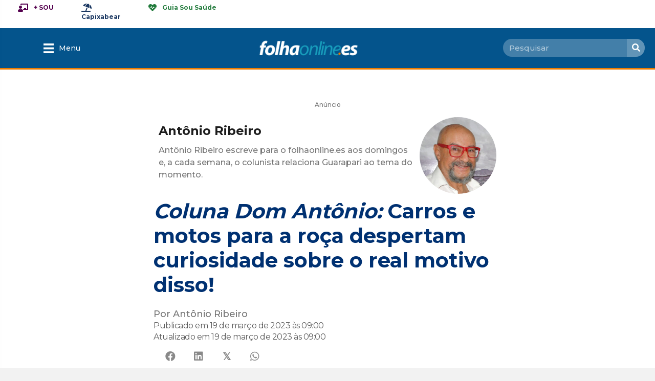

--- FILE ---
content_type: text/html; charset=UTF-8
request_url: https://www.folhaonline.es/coluna-dom-antonio-carros-e-motos-para-a-roca-despertam-curiosidade-sobre-o-real-motivo-disso/
body_size: 56412
content:
<!DOCTYPE html>
<html lang="pt-BR" prefix="og: https://ogp.me/ns#">
<head>

<!-- Global site tag (gtag.js) - Google Analytics -->
<script async src="https://www.googletagmanager.com/gtag/js?id=UA-2466608-61"></script>
<script>
  window.dataLayer = window.dataLayer || [];
  function gtag(){dataLayer.push(arguments);}
  gtag('js', new Date());

  gtag('config', 'UA-2466608-61');
</script>


<meta charset="UTF-8" />
<script>
var gform;gform||(document.addEventListener("gform_main_scripts_loaded",function(){gform.scriptsLoaded=!0}),document.addEventListener("gform/theme/scripts_loaded",function(){gform.themeScriptsLoaded=!0}),window.addEventListener("DOMContentLoaded",function(){gform.domLoaded=!0}),gform={domLoaded:!1,scriptsLoaded:!1,themeScriptsLoaded:!1,isFormEditor:()=>"function"==typeof InitializeEditor,callIfLoaded:function(o){return!(!gform.domLoaded||!gform.scriptsLoaded||!gform.themeScriptsLoaded&&!gform.isFormEditor()||(gform.isFormEditor()&&console.warn("The use of gform.initializeOnLoaded() is deprecated in the form editor context and will be removed in Gravity Forms 3.1."),o(),0))},initializeOnLoaded:function(o){gform.callIfLoaded(o)||(document.addEventListener("gform_main_scripts_loaded",()=>{gform.scriptsLoaded=!0,gform.callIfLoaded(o)}),document.addEventListener("gform/theme/scripts_loaded",()=>{gform.themeScriptsLoaded=!0,gform.callIfLoaded(o)}),window.addEventListener("DOMContentLoaded",()=>{gform.domLoaded=!0,gform.callIfLoaded(o)}))},hooks:{action:{},filter:{}},addAction:function(o,r,e,t){gform.addHook("action",o,r,e,t)},addFilter:function(o,r,e,t){gform.addHook("filter",o,r,e,t)},doAction:function(o){gform.doHook("action",o,arguments)},applyFilters:function(o){return gform.doHook("filter",o,arguments)},removeAction:function(o,r){gform.removeHook("action",o,r)},removeFilter:function(o,r,e){gform.removeHook("filter",o,r,e)},addHook:function(o,r,e,t,n){null==gform.hooks[o][r]&&(gform.hooks[o][r]=[]);var d=gform.hooks[o][r];null==n&&(n=r+"_"+d.length),gform.hooks[o][r].push({tag:n,callable:e,priority:t=null==t?10:t})},doHook:function(r,o,e){var t;if(e=Array.prototype.slice.call(e,1),null!=gform.hooks[r][o]&&((o=gform.hooks[r][o]).sort(function(o,r){return o.priority-r.priority}),o.forEach(function(o){"function"!=typeof(t=o.callable)&&(t=window[t]),"action"==r?t.apply(null,e):e[0]=t.apply(null,e)})),"filter"==r)return e[0]},removeHook:function(o,r,t,n){var e;null!=gform.hooks[o][r]&&(e=(e=gform.hooks[o][r]).filter(function(o,r,e){return!!(null!=n&&n!=o.tag||null!=t&&t!=o.priority)}),gform.hooks[o][r]=e)}});
</script>

<meta name='viewport' content='width=device-width, initial-scale=1.0' />
<meta http-equiv='X-UA-Compatible' content='IE=edge' />
<link rel="profile" href="https://gmpg.org/xfn/11" />

<!-- Otimização dos mecanismos de pesquisa pelo Rank Math PRO - https://rankmath.com/ -->
<title>Coluna Dom Antônio: Carros e motos para a roça despertam curiosidade sobre o real motivo disso! - Folhaonline.es</title><link rel="preload" data-rocket-preload as="style" href="https://fonts.googleapis.com/css?family=Montserrat%3A300%2C400%2C700%2C500%2C700&#038;display=swap" /><link rel="stylesheet" href="https://fonts.googleapis.com/css?family=Montserrat%3A300%2C400%2C700%2C500%2C700&#038;display=swap" media="print" onload="this.media='all'" /><noscript><link rel="stylesheet" href="https://fonts.googleapis.com/css?family=Montserrat%3A300%2C400%2C700%2C500%2C700&#038;display=swap" /></noscript>
<link rel="preload" as="font" href="https://www.folhaonline.es/wp-content/plugins/bb-plugin/fonts/fontawesome/5.15.4/webfonts/fa-solid-900.woff2" crossorigin>
<link rel="preload" as="font" href="https://www.folhaonline.es/wp-content/plugins/bb-plugin/fonts/fontawesome/5.15.4/webfonts/fa-regular-400.woff2" crossorigin>
<link rel="preload" as="font" href="https://www.folhaonline.es/wp-content/plugins/bb-plugin/fonts/fontawesome/5.15.4/webfonts/fa-brands-400.woff2" crossorigin>
<meta name="description" content="Morei trinta anos perto do Paraguai e lá estive mais de quarenta vezes, para dar cursos ou ir ao norte argentino e não entendia o preço tão baixo dos carros,"/>
<meta name="robots" content="follow, index, max-snippet:-1, max-video-preview:-1, max-image-preview:large"/>
<link rel="canonical" href="https://www.folhaonline.es/coluna-dom-antonio-carros-e-motos-para-a-roca-despertam-curiosidade-sobre-o-real-motivo-disso/" />
<meta property="og:locale" content="pt_BR" />
<meta property="og:type" content="article" />
<meta property="og:title" content="Coluna Dom Antônio: Carros e motos para a roça despertam curiosidade sobre o real motivo disso! - Folhaonline.es" />
<meta property="og:description" content="Morei trinta anos perto do Paraguai e lá estive mais de quarenta vezes, para dar cursos ou ir ao norte argentino e não entendia o preço tão baixo dos carros," />
<meta property="og:url" content="https://www.folhaonline.es/coluna-dom-antonio-carros-e-motos-para-a-roca-despertam-curiosidade-sobre-o-real-motivo-disso/" />
<meta property="og:site_name" content="Folhaonline.es" />
<meta property="article:publisher" content="https://www.facebook.com/folhaonline.es/" />
<meta property="article:tag" content="artigo" />
<meta property="article:tag" content="Coluna Dom Antônio" />
<meta property="article:tag" content="Destaque" />
<meta property="article:tag" content="guarapari" />
<meta property="article:tag" content="opinião" />
<meta property="article:section" content="Artigos" />
<meta property="og:updated_time" content="2023-03-19T09:00:06-03:00" />
<meta property="og:image" content="https://www.folhaonline.es/wp-content/uploads/2023/03/image.png" />
<meta property="og:image:secure_url" content="https://www.folhaonline.es/wp-content/uploads/2023/03/image.png" />
<meta property="og:image:width" content="305" />
<meta property="og:image:height" content="229" />
<meta property="og:image:alt" content="&lt;i&gt;Coluna Dom Antônio:&lt;/i&gt; Carros e motos para a roça despertam curiosidade sobre o real motivo disso!" />
<meta property="og:image:type" content="image/png" />
<meta property="article:published_time" content="2023-03-19T09:00:00-03:00" />
<meta property="article:modified_time" content="2023-03-19T09:00:06-03:00" />
<meta name="twitter:card" content="summary_large_image" />
<meta name="twitter:title" content="Coluna Dom Antônio: Carros e motos para a roça despertam curiosidade sobre o real motivo disso! - Folhaonline.es" />
<meta name="twitter:description" content="Morei trinta anos perto do Paraguai e lá estive mais de quarenta vezes, para dar cursos ou ir ao norte argentino e não entendia o preço tão baixo dos carros," />
<meta name="twitter:site" content="@folhaonline_es" />
<meta name="twitter:creator" content="@folhaonline_es" />
<meta name="twitter:image" content="https://www.folhaonline.es/wp-content/uploads/2023/03/image.png" />
<meta name="twitter:label1" content="Escrito por" />
<meta name="twitter:data1" content="Redação Folhaonline.es" />
<meta name="twitter:label2" content="Tempo para leitura" />
<meta name="twitter:data2" content="1 minuto" />
<script type="application/ld+json" class="rank-math-schema-pro">{"@context":"https://schema.org","@graph":[{"@type":"Organization","@id":"https://www.folhaonline.es/#organization","name":"Folhaonline.es","sameAs":["https://www.facebook.com/folhaonline.es/","https://twitter.com/folhaonline_es","https://www.instagram.com/folhaonline.es/","https://www.youtube.com/FolhadacidadeInfBr"],"logo":{"@type":"ImageObject","@id":"https://www.folhaonline.es/#logo","url":"https://www.folhaonline.es/wp-content/uploads/2024/01/FolhaOnline-paraImpresso.png","contentUrl":"https://www.folhaonline.es/wp-content/uploads/2024/01/FolhaOnline-paraImpresso.png","caption":"Folhaonline.es","inLanguage":"pt-BR","width":"234","height":"234"}},{"@type":"WebSite","@id":"https://www.folhaonline.es/#website","url":"https://www.folhaonline.es","name":"Folhaonline.es","publisher":{"@id":"https://www.folhaonline.es/#organization"},"inLanguage":"pt-BR"},{"@type":"ImageObject","@id":"https://www.folhaonline.es/wp-content/uploads/2023/03/image.png","url":"https://www.folhaonline.es/wp-content/uploads/2023/03/image.png","width":"305","height":"229","inLanguage":"pt-BR"},{"@type":"BreadcrumbList","@id":"https://www.folhaonline.es/coluna-dom-antonio-carros-e-motos-para-a-roca-despertam-curiosidade-sobre-o-real-motivo-disso/#breadcrumb","itemListElement":[{"@type":"ListItem","position":"1","item":{"@id":"https://www.folhaonline.es","name":"In\u00edcio"}},{"@type":"ListItem","position":"2","item":{"@id":"https://www.folhaonline.es/category/artigos/","name":"Artigos"}},{"@type":"ListItem","position":"3","item":{"@id":"https://www.folhaonline.es/coluna-dom-antonio-carros-e-motos-para-a-roca-despertam-curiosidade-sobre-o-real-motivo-disso/","name":"Coluna Dom Ant\u00f4nio: Carros e motos para a ro\u00e7a despertam curiosidade sobre o real motivo disso!"}}]},{"@type":"WebPage","@id":"https://www.folhaonline.es/coluna-dom-antonio-carros-e-motos-para-a-roca-despertam-curiosidade-sobre-o-real-motivo-disso/#webpage","url":"https://www.folhaonline.es/coluna-dom-antonio-carros-e-motos-para-a-roca-despertam-curiosidade-sobre-o-real-motivo-disso/","name":"Coluna Dom Ant\u00f4nio: Carros e motos para a ro\u00e7a despertam curiosidade sobre o real motivo disso! - Folhaonline.es","datePublished":"2023-03-19T09:00:00-03:00","dateModified":"2023-03-19T09:00:06-03:00","isPartOf":{"@id":"https://www.folhaonline.es/#website"},"primaryImageOfPage":{"@id":"https://www.folhaonline.es/wp-content/uploads/2023/03/image.png"},"inLanguage":"pt-BR","breadcrumb":{"@id":"https://www.folhaonline.es/coluna-dom-antonio-carros-e-motos-para-a-roca-despertam-curiosidade-sobre-o-real-motivo-disso/#breadcrumb"}},{"@type":"Person","@id":"https://www.folhaonline.es/redatores/redacao2/","name":"Reda\u00e7\u00e3o Folhaonline.es","url":"https://www.folhaonline.es/redatores/redacao2/","image":{"@type":"ImageObject","@id":"https://secure.gravatar.com/avatar/53829c07795e4ecd7664644692baa97f1830e913d258f7821150a92aa5ebe024?s=96&amp;d=mm&amp;r=g","url":"https://secure.gravatar.com/avatar/53829c07795e4ecd7664644692baa97f1830e913d258f7821150a92aa5ebe024?s=96&amp;d=mm&amp;r=g","caption":"Reda\u00e7\u00e3o Folhaonline.es","inLanguage":"pt-BR"},"worksFor":{"@id":"https://www.folhaonline.es/#organization"}},{"@type":"Article","headline":"Coluna Dom Ant\u00f4nio: Carros e motos para a ro\u00e7a despertam curiosidade sobre o real motivo disso!","datePublished":"2023-03-19T09:00:00-03:00","dateModified":"2023-03-19T09:00:06-03:00","articleSection":"Artigos, Coluna Dom Ant\u00f4nio, Not\u00edcia em destaque, Not\u00edcias de Guarapari","author":{"@id":"https://www.folhaonline.es/redatores/redacao2/","name":"Reda\u00e7\u00e3o Folhaonline.es"},"publisher":{"@id":"https://www.folhaonline.es/#organization"},"description":"Morei trinta anos perto do Paraguai e l\u00e1 estive mais de quarenta vezes, para dar cursos ou ir ao norte argentino e n\u00e3o entendia o pre\u00e7o t\u00e3o baixo dos carros, s\u00f3 de atravessar a ponte.","name":"Coluna Dom Ant\u00f4nio: Carros e motos para a ro\u00e7a despertam curiosidade sobre o real motivo disso!","@id":"https://www.folhaonline.es/coluna-dom-antonio-carros-e-motos-para-a-roca-despertam-curiosidade-sobre-o-real-motivo-disso/#richSnippet","isPartOf":{"@id":"https://www.folhaonline.es/coluna-dom-antonio-carros-e-motos-para-a-roca-despertam-curiosidade-sobre-o-real-motivo-disso/#webpage"},"image":{"@id":"https://www.folhaonline.es/wp-content/uploads/2023/03/image.png"},"inLanguage":"pt-BR","mainEntityOfPage":{"@id":"https://www.folhaonline.es/coluna-dom-antonio-carros-e-motos-para-a-roca-despertam-curiosidade-sobre-o-real-motivo-disso/#webpage"}}]}</script>
<!-- /Plugin de SEO Rank Math para WordPress -->

<link rel='dns-prefetch' href='//fonts.googleapis.com' />
<link rel='dns-prefetch' href='//fonts.gstatic.com' />
<link rel='dns-prefetch' href='//tagmanager.google.com' />
<link rel='dns-prefetch' href='//www.googletagmanager.com' />
<link rel='dns-prefetch' href='//www.google-analytics.com' />
<link rel='dns-prefetch' href='//connect.facebook.net' />
<link rel='dns-prefetch' href='//pagead2.googlesyndication.com' />
<link rel='dns-prefetch' href='//analytics.google.com' />
<link href='https://fonts.gstatic.com' crossorigin rel='preconnect' />
<link rel="alternate" type="application/rss+xml" title="Feed para Folhaonline.es &raquo;" href="https://www.folhaonline.es/feed/" />
<link rel="alternate" type="application/rss+xml" title="Feed de comentários para Folhaonline.es &raquo;" href="https://www.folhaonline.es/comments/feed/" />
<link rel="alternate" title="oEmbed (JSON)" type="application/json+oembed" href="https://www.folhaonline.es/wp-json/oembed/1.0/embed?url=https%3A%2F%2Fwww.folhaonline.es%2Fcoluna-dom-antonio-carros-e-motos-para-a-roca-despertam-curiosidade-sobre-o-real-motivo-disso%2F" />
<link rel="alternate" title="oEmbed (XML)" type="text/xml+oembed" href="https://www.folhaonline.es/wp-json/oembed/1.0/embed?url=https%3A%2F%2Fwww.folhaonline.es%2Fcoluna-dom-antonio-carros-e-motos-para-a-roca-despertam-curiosidade-sobre-o-real-motivo-disso%2F&#038;format=xml" />
<link rel="preload" href="https://www.folhaonline.es/wp-content/plugins/bb-plugin/fonts/fontawesome/5.15.4/webfonts/fa-solid-900.woff2" as="font" type="font/woff2" crossorigin="anonymous">
<link rel="preload" href="https://www.folhaonline.es/wp-content/plugins/bb-plugin/fonts/fontawesome/5.15.4/webfonts/fa-regular-400.woff2" as="font" type="font/woff2" crossorigin="anonymous">
<link rel="preload" href="https://www.folhaonline.es/wp-content/plugins/bb-plugin/fonts/fontawesome/5.15.4/webfonts/fa-brands-400.woff2" as="font" type="font/woff2" crossorigin="anonymous">
<style id='wp-img-auto-sizes-contain-inline-css'>
img:is([sizes=auto i],[sizes^="auto," i]){contain-intrinsic-size:3000px 1500px}
/*# sourceURL=wp-img-auto-sizes-contain-inline-css */
</style>
<style id='wp-block-library-inline-css'>
:root{--wp-block-synced-color:#7a00df;--wp-block-synced-color--rgb:122,0,223;--wp-bound-block-color:var(--wp-block-synced-color);--wp-editor-canvas-background:#ddd;--wp-admin-theme-color:#007cba;--wp-admin-theme-color--rgb:0,124,186;--wp-admin-theme-color-darker-10:#006ba1;--wp-admin-theme-color-darker-10--rgb:0,107,160.5;--wp-admin-theme-color-darker-20:#005a87;--wp-admin-theme-color-darker-20--rgb:0,90,135;--wp-admin-border-width-focus:2px}@media (min-resolution:192dpi){:root{--wp-admin-border-width-focus:1.5px}}.wp-element-button{cursor:pointer}:root .has-very-light-gray-background-color{background-color:#eee}:root .has-very-dark-gray-background-color{background-color:#313131}:root .has-very-light-gray-color{color:#eee}:root .has-very-dark-gray-color{color:#313131}:root .has-vivid-green-cyan-to-vivid-cyan-blue-gradient-background{background:linear-gradient(135deg,#00d084,#0693e3)}:root .has-purple-crush-gradient-background{background:linear-gradient(135deg,#34e2e4,#4721fb 50%,#ab1dfe)}:root .has-hazy-dawn-gradient-background{background:linear-gradient(135deg,#faaca8,#dad0ec)}:root .has-subdued-olive-gradient-background{background:linear-gradient(135deg,#fafae1,#67a671)}:root .has-atomic-cream-gradient-background{background:linear-gradient(135deg,#fdd79a,#004a59)}:root .has-nightshade-gradient-background{background:linear-gradient(135deg,#330968,#31cdcf)}:root .has-midnight-gradient-background{background:linear-gradient(135deg,#020381,#2874fc)}:root{--wp--preset--font-size--normal:16px;--wp--preset--font-size--huge:42px}.has-regular-font-size{font-size:1em}.has-larger-font-size{font-size:2.625em}.has-normal-font-size{font-size:var(--wp--preset--font-size--normal)}.has-huge-font-size{font-size:var(--wp--preset--font-size--huge)}.has-text-align-center{text-align:center}.has-text-align-left{text-align:left}.has-text-align-right{text-align:right}.has-fit-text{white-space:nowrap!important}#end-resizable-editor-section{display:none}.aligncenter{clear:both}.items-justified-left{justify-content:flex-start}.items-justified-center{justify-content:center}.items-justified-right{justify-content:flex-end}.items-justified-space-between{justify-content:space-between}.screen-reader-text{border:0;clip-path:inset(50%);height:1px;margin:-1px;overflow:hidden;padding:0;position:absolute;width:1px;word-wrap:normal!important}.screen-reader-text:focus{background-color:#ddd;clip-path:none;color:#444;display:block;font-size:1em;height:auto;left:5px;line-height:normal;padding:15px 23px 14px;text-decoration:none;top:5px;width:auto;z-index:100000}html :where(.has-border-color){border-style:solid}html :where([style*=border-top-color]){border-top-style:solid}html :where([style*=border-right-color]){border-right-style:solid}html :where([style*=border-bottom-color]){border-bottom-style:solid}html :where([style*=border-left-color]){border-left-style:solid}html :where([style*=border-width]){border-style:solid}html :where([style*=border-top-width]){border-top-style:solid}html :where([style*=border-right-width]){border-right-style:solid}html :where([style*=border-bottom-width]){border-bottom-style:solid}html :where([style*=border-left-width]){border-left-style:solid}html :where(img[class*=wp-image-]){height:auto;max-width:100%}:where(figure){margin:0 0 1em}html :where(.is-position-sticky){--wp-admin--admin-bar--position-offset:var(--wp-admin--admin-bar--height,0px)}@media screen and (max-width:600px){html :where(.is-position-sticky){--wp-admin--admin-bar--position-offset:0px}}

/*# sourceURL=wp-block-library-inline-css */
</style><style id='wp-block-image-inline-css'>
.wp-block-image>a,.wp-block-image>figure>a{display:inline-block}.wp-block-image img{box-sizing:border-box;height:auto;max-width:100%;vertical-align:bottom}@media not (prefers-reduced-motion){.wp-block-image img.hide{visibility:hidden}.wp-block-image img.show{animation:show-content-image .4s}}.wp-block-image[style*=border-radius] img,.wp-block-image[style*=border-radius]>a{border-radius:inherit}.wp-block-image.has-custom-border img{box-sizing:border-box}.wp-block-image.aligncenter{text-align:center}.wp-block-image.alignfull>a,.wp-block-image.alignwide>a{width:100%}.wp-block-image.alignfull img,.wp-block-image.alignwide img{height:auto;width:100%}.wp-block-image .aligncenter,.wp-block-image .alignleft,.wp-block-image .alignright,.wp-block-image.aligncenter,.wp-block-image.alignleft,.wp-block-image.alignright{display:table}.wp-block-image .aligncenter>figcaption,.wp-block-image .alignleft>figcaption,.wp-block-image .alignright>figcaption,.wp-block-image.aligncenter>figcaption,.wp-block-image.alignleft>figcaption,.wp-block-image.alignright>figcaption{caption-side:bottom;display:table-caption}.wp-block-image .alignleft{float:left;margin:.5em 1em .5em 0}.wp-block-image .alignright{float:right;margin:.5em 0 .5em 1em}.wp-block-image .aligncenter{margin-left:auto;margin-right:auto}.wp-block-image :where(figcaption){margin-bottom:1em;margin-top:.5em}.wp-block-image.is-style-circle-mask img{border-radius:9999px}@supports ((-webkit-mask-image:none) or (mask-image:none)) or (-webkit-mask-image:none){.wp-block-image.is-style-circle-mask img{border-radius:0;-webkit-mask-image:url('data:image/svg+xml;utf8,<svg viewBox="0 0 100 100" xmlns="http://www.w3.org/2000/svg"><circle cx="50" cy="50" r="50"/></svg>');mask-image:url('data:image/svg+xml;utf8,<svg viewBox="0 0 100 100" xmlns="http://www.w3.org/2000/svg"><circle cx="50" cy="50" r="50"/></svg>');mask-mode:alpha;-webkit-mask-position:center;mask-position:center;-webkit-mask-repeat:no-repeat;mask-repeat:no-repeat;-webkit-mask-size:contain;mask-size:contain}}:root :where(.wp-block-image.is-style-rounded img,.wp-block-image .is-style-rounded img){border-radius:9999px}.wp-block-image figure{margin:0}.wp-lightbox-container{display:flex;flex-direction:column;position:relative}.wp-lightbox-container img{cursor:zoom-in}.wp-lightbox-container img:hover+button{opacity:1}.wp-lightbox-container button{align-items:center;backdrop-filter:blur(16px) saturate(180%);background-color:#5a5a5a40;border:none;border-radius:4px;cursor:zoom-in;display:flex;height:20px;justify-content:center;opacity:0;padding:0;position:absolute;right:16px;text-align:center;top:16px;width:20px;z-index:100}@media not (prefers-reduced-motion){.wp-lightbox-container button{transition:opacity .2s ease}}.wp-lightbox-container button:focus-visible{outline:3px auto #5a5a5a40;outline:3px auto -webkit-focus-ring-color;outline-offset:3px}.wp-lightbox-container button:hover{cursor:pointer;opacity:1}.wp-lightbox-container button:focus{opacity:1}.wp-lightbox-container button:focus,.wp-lightbox-container button:hover,.wp-lightbox-container button:not(:hover):not(:active):not(.has-background){background-color:#5a5a5a40;border:none}.wp-lightbox-overlay{box-sizing:border-box;cursor:zoom-out;height:100vh;left:0;overflow:hidden;position:fixed;top:0;visibility:hidden;width:100%;z-index:100000}.wp-lightbox-overlay .close-button{align-items:center;cursor:pointer;display:flex;justify-content:center;min-height:40px;min-width:40px;padding:0;position:absolute;right:calc(env(safe-area-inset-right) + 16px);top:calc(env(safe-area-inset-top) + 16px);z-index:5000000}.wp-lightbox-overlay .close-button:focus,.wp-lightbox-overlay .close-button:hover,.wp-lightbox-overlay .close-button:not(:hover):not(:active):not(.has-background){background:none;border:none}.wp-lightbox-overlay .lightbox-image-container{height:var(--wp--lightbox-container-height);left:50%;overflow:hidden;position:absolute;top:50%;transform:translate(-50%,-50%);transform-origin:top left;width:var(--wp--lightbox-container-width);z-index:9999999999}.wp-lightbox-overlay .wp-block-image{align-items:center;box-sizing:border-box;display:flex;height:100%;justify-content:center;margin:0;position:relative;transform-origin:0 0;width:100%;z-index:3000000}.wp-lightbox-overlay .wp-block-image img{height:var(--wp--lightbox-image-height);min-height:var(--wp--lightbox-image-height);min-width:var(--wp--lightbox-image-width);width:var(--wp--lightbox-image-width)}.wp-lightbox-overlay .wp-block-image figcaption{display:none}.wp-lightbox-overlay button{background:none;border:none}.wp-lightbox-overlay .scrim{background-color:#fff;height:100%;opacity:.9;position:absolute;width:100%;z-index:2000000}.wp-lightbox-overlay.active{visibility:visible}@media not (prefers-reduced-motion){.wp-lightbox-overlay.active{animation:turn-on-visibility .25s both}.wp-lightbox-overlay.active img{animation:turn-on-visibility .35s both}.wp-lightbox-overlay.show-closing-animation:not(.active){animation:turn-off-visibility .35s both}.wp-lightbox-overlay.show-closing-animation:not(.active) img{animation:turn-off-visibility .25s both}.wp-lightbox-overlay.zoom.active{animation:none;opacity:1;visibility:visible}.wp-lightbox-overlay.zoom.active .lightbox-image-container{animation:lightbox-zoom-in .4s}.wp-lightbox-overlay.zoom.active .lightbox-image-container img{animation:none}.wp-lightbox-overlay.zoom.active .scrim{animation:turn-on-visibility .4s forwards}.wp-lightbox-overlay.zoom.show-closing-animation:not(.active){animation:none}.wp-lightbox-overlay.zoom.show-closing-animation:not(.active) .lightbox-image-container{animation:lightbox-zoom-out .4s}.wp-lightbox-overlay.zoom.show-closing-animation:not(.active) .lightbox-image-container img{animation:none}.wp-lightbox-overlay.zoom.show-closing-animation:not(.active) .scrim{animation:turn-off-visibility .4s forwards}}@keyframes show-content-image{0%{visibility:hidden}99%{visibility:hidden}to{visibility:visible}}@keyframes turn-on-visibility{0%{opacity:0}to{opacity:1}}@keyframes turn-off-visibility{0%{opacity:1;visibility:visible}99%{opacity:0;visibility:visible}to{opacity:0;visibility:hidden}}@keyframes lightbox-zoom-in{0%{transform:translate(calc((-100vw + var(--wp--lightbox-scrollbar-width))/2 + var(--wp--lightbox-initial-left-position)),calc(-50vh + var(--wp--lightbox-initial-top-position))) scale(var(--wp--lightbox-scale))}to{transform:translate(-50%,-50%) scale(1)}}@keyframes lightbox-zoom-out{0%{transform:translate(-50%,-50%) scale(1);visibility:visible}99%{visibility:visible}to{transform:translate(calc((-100vw + var(--wp--lightbox-scrollbar-width))/2 + var(--wp--lightbox-initial-left-position)),calc(-50vh + var(--wp--lightbox-initial-top-position))) scale(var(--wp--lightbox-scale));visibility:hidden}}
/*# sourceURL=https://www.folhaonline.es/wp-includes/blocks/image/style.min.css */
</style>
<style id='wp-block-image-theme-inline-css'>
:root :where(.wp-block-image figcaption){color:#555;font-size:13px;text-align:center}.is-dark-theme :root :where(.wp-block-image figcaption){color:#ffffffa6}.wp-block-image{margin:0 0 1em}
/*# sourceURL=https://www.folhaonline.es/wp-includes/blocks/image/theme.min.css */
</style>
<style id='wp-block-paragraph-inline-css'>
.is-small-text{font-size:.875em}.is-regular-text{font-size:1em}.is-large-text{font-size:2.25em}.is-larger-text{font-size:3em}.has-drop-cap:not(:focus):first-letter{float:left;font-size:8.4em;font-style:normal;font-weight:100;line-height:.68;margin:.05em .1em 0 0;text-transform:uppercase}body.rtl .has-drop-cap:not(:focus):first-letter{float:none;margin-left:.1em}p.has-drop-cap.has-background{overflow:hidden}:root :where(p.has-background){padding:1.25em 2.375em}:where(p.has-text-color:not(.has-link-color)) a{color:inherit}p.has-text-align-left[style*="writing-mode:vertical-lr"],p.has-text-align-right[style*="writing-mode:vertical-rl"]{rotate:180deg}
/*# sourceURL=https://www.folhaonline.es/wp-includes/blocks/paragraph/style.min.css */
</style>
<style id='global-styles-inline-css'>
:root{--wp--preset--aspect-ratio--square: 1;--wp--preset--aspect-ratio--4-3: 4/3;--wp--preset--aspect-ratio--3-4: 3/4;--wp--preset--aspect-ratio--3-2: 3/2;--wp--preset--aspect-ratio--2-3: 2/3;--wp--preset--aspect-ratio--16-9: 16/9;--wp--preset--aspect-ratio--9-16: 9/16;--wp--preset--color--black: #000000;--wp--preset--color--cyan-bluish-gray: #abb8c3;--wp--preset--color--white: #ffffff;--wp--preset--color--pale-pink: #f78da7;--wp--preset--color--vivid-red: #cf2e2e;--wp--preset--color--luminous-vivid-orange: #ff6900;--wp--preset--color--luminous-vivid-amber: #fcb900;--wp--preset--color--light-green-cyan: #7bdcb5;--wp--preset--color--vivid-green-cyan: #00d084;--wp--preset--color--pale-cyan-blue: #8ed1fc;--wp--preset--color--vivid-cyan-blue: #0693e3;--wp--preset--color--vivid-purple: #9b51e0;--wp--preset--color--fl-heading-text: #003172;--wp--preset--color--fl-body-bg: #f2f2f2;--wp--preset--color--fl-body-text: #757575;--wp--preset--color--fl-accent: #2b7bb9;--wp--preset--color--fl-accent-hover: #2b7bb9;--wp--preset--color--fl-topbar-bg: #ffffff;--wp--preset--color--fl-topbar-text: #000000;--wp--preset--color--fl-topbar-link: #428bca;--wp--preset--color--fl-topbar-hover: #428bca;--wp--preset--color--fl-header-bg: #ffffff;--wp--preset--color--fl-header-text: #000000;--wp--preset--color--fl-header-link: #428bca;--wp--preset--color--fl-header-hover: #428bca;--wp--preset--color--fl-nav-bg: #ffffff;--wp--preset--color--fl-nav-link: #428bca;--wp--preset--color--fl-nav-hover: #428bca;--wp--preset--color--fl-content-bg: #ffffff;--wp--preset--color--fl-footer-widgets-bg: #ffffff;--wp--preset--color--fl-footer-widgets-text: #000000;--wp--preset--color--fl-footer-widgets-link: #428bca;--wp--preset--color--fl-footer-widgets-hover: #428bca;--wp--preset--color--fl-footer-bg: #ffffff;--wp--preset--color--fl-footer-text: #000000;--wp--preset--color--fl-footer-link: #428bca;--wp--preset--color--fl-footer-hover: #428bca;--wp--preset--gradient--vivid-cyan-blue-to-vivid-purple: linear-gradient(135deg,rgb(6,147,227) 0%,rgb(155,81,224) 100%);--wp--preset--gradient--light-green-cyan-to-vivid-green-cyan: linear-gradient(135deg,rgb(122,220,180) 0%,rgb(0,208,130) 100%);--wp--preset--gradient--luminous-vivid-amber-to-luminous-vivid-orange: linear-gradient(135deg,rgb(252,185,0) 0%,rgb(255,105,0) 100%);--wp--preset--gradient--luminous-vivid-orange-to-vivid-red: linear-gradient(135deg,rgb(255,105,0) 0%,rgb(207,46,46) 100%);--wp--preset--gradient--very-light-gray-to-cyan-bluish-gray: linear-gradient(135deg,rgb(238,238,238) 0%,rgb(169,184,195) 100%);--wp--preset--gradient--cool-to-warm-spectrum: linear-gradient(135deg,rgb(74,234,220) 0%,rgb(151,120,209) 20%,rgb(207,42,186) 40%,rgb(238,44,130) 60%,rgb(251,105,98) 80%,rgb(254,248,76) 100%);--wp--preset--gradient--blush-light-purple: linear-gradient(135deg,rgb(255,206,236) 0%,rgb(152,150,240) 100%);--wp--preset--gradient--blush-bordeaux: linear-gradient(135deg,rgb(254,205,165) 0%,rgb(254,45,45) 50%,rgb(107,0,62) 100%);--wp--preset--gradient--luminous-dusk: linear-gradient(135deg,rgb(255,203,112) 0%,rgb(199,81,192) 50%,rgb(65,88,208) 100%);--wp--preset--gradient--pale-ocean: linear-gradient(135deg,rgb(255,245,203) 0%,rgb(182,227,212) 50%,rgb(51,167,181) 100%);--wp--preset--gradient--electric-grass: linear-gradient(135deg,rgb(202,248,128) 0%,rgb(113,206,126) 100%);--wp--preset--gradient--midnight: linear-gradient(135deg,rgb(2,3,129) 0%,rgb(40,116,252) 100%);--wp--preset--font-size--small: 13px;--wp--preset--font-size--medium: 20px;--wp--preset--font-size--large: 36px;--wp--preset--font-size--x-large: 42px;--wp--preset--spacing--20: 0.44rem;--wp--preset--spacing--30: 0.67rem;--wp--preset--spacing--40: 1rem;--wp--preset--spacing--50: 1.5rem;--wp--preset--spacing--60: 2.25rem;--wp--preset--spacing--70: 3.38rem;--wp--preset--spacing--80: 5.06rem;--wp--preset--shadow--natural: 6px 6px 9px rgba(0, 0, 0, 0.2);--wp--preset--shadow--deep: 12px 12px 50px rgba(0, 0, 0, 0.4);--wp--preset--shadow--sharp: 6px 6px 0px rgba(0, 0, 0, 0.2);--wp--preset--shadow--outlined: 6px 6px 0px -3px rgb(255, 255, 255), 6px 6px rgb(0, 0, 0);--wp--preset--shadow--crisp: 6px 6px 0px rgb(0, 0, 0);}:where(.is-layout-flex){gap: 0.5em;}:where(.is-layout-grid){gap: 0.5em;}body .is-layout-flex{display: flex;}.is-layout-flex{flex-wrap: wrap;align-items: center;}.is-layout-flex > :is(*, div){margin: 0;}body .is-layout-grid{display: grid;}.is-layout-grid > :is(*, div){margin: 0;}:where(.wp-block-columns.is-layout-flex){gap: 2em;}:where(.wp-block-columns.is-layout-grid){gap: 2em;}:where(.wp-block-post-template.is-layout-flex){gap: 1.25em;}:where(.wp-block-post-template.is-layout-grid){gap: 1.25em;}.has-black-color{color: var(--wp--preset--color--black) !important;}.has-cyan-bluish-gray-color{color: var(--wp--preset--color--cyan-bluish-gray) !important;}.has-white-color{color: var(--wp--preset--color--white) !important;}.has-pale-pink-color{color: var(--wp--preset--color--pale-pink) !important;}.has-vivid-red-color{color: var(--wp--preset--color--vivid-red) !important;}.has-luminous-vivid-orange-color{color: var(--wp--preset--color--luminous-vivid-orange) !important;}.has-luminous-vivid-amber-color{color: var(--wp--preset--color--luminous-vivid-amber) !important;}.has-light-green-cyan-color{color: var(--wp--preset--color--light-green-cyan) !important;}.has-vivid-green-cyan-color{color: var(--wp--preset--color--vivid-green-cyan) !important;}.has-pale-cyan-blue-color{color: var(--wp--preset--color--pale-cyan-blue) !important;}.has-vivid-cyan-blue-color{color: var(--wp--preset--color--vivid-cyan-blue) !important;}.has-vivid-purple-color{color: var(--wp--preset--color--vivid-purple) !important;}.has-black-background-color{background-color: var(--wp--preset--color--black) !important;}.has-cyan-bluish-gray-background-color{background-color: var(--wp--preset--color--cyan-bluish-gray) !important;}.has-white-background-color{background-color: var(--wp--preset--color--white) !important;}.has-pale-pink-background-color{background-color: var(--wp--preset--color--pale-pink) !important;}.has-vivid-red-background-color{background-color: var(--wp--preset--color--vivid-red) !important;}.has-luminous-vivid-orange-background-color{background-color: var(--wp--preset--color--luminous-vivid-orange) !important;}.has-luminous-vivid-amber-background-color{background-color: var(--wp--preset--color--luminous-vivid-amber) !important;}.has-light-green-cyan-background-color{background-color: var(--wp--preset--color--light-green-cyan) !important;}.has-vivid-green-cyan-background-color{background-color: var(--wp--preset--color--vivid-green-cyan) !important;}.has-pale-cyan-blue-background-color{background-color: var(--wp--preset--color--pale-cyan-blue) !important;}.has-vivid-cyan-blue-background-color{background-color: var(--wp--preset--color--vivid-cyan-blue) !important;}.has-vivid-purple-background-color{background-color: var(--wp--preset--color--vivid-purple) !important;}.has-black-border-color{border-color: var(--wp--preset--color--black) !important;}.has-cyan-bluish-gray-border-color{border-color: var(--wp--preset--color--cyan-bluish-gray) !important;}.has-white-border-color{border-color: var(--wp--preset--color--white) !important;}.has-pale-pink-border-color{border-color: var(--wp--preset--color--pale-pink) !important;}.has-vivid-red-border-color{border-color: var(--wp--preset--color--vivid-red) !important;}.has-luminous-vivid-orange-border-color{border-color: var(--wp--preset--color--luminous-vivid-orange) !important;}.has-luminous-vivid-amber-border-color{border-color: var(--wp--preset--color--luminous-vivid-amber) !important;}.has-light-green-cyan-border-color{border-color: var(--wp--preset--color--light-green-cyan) !important;}.has-vivid-green-cyan-border-color{border-color: var(--wp--preset--color--vivid-green-cyan) !important;}.has-pale-cyan-blue-border-color{border-color: var(--wp--preset--color--pale-cyan-blue) !important;}.has-vivid-cyan-blue-border-color{border-color: var(--wp--preset--color--vivid-cyan-blue) !important;}.has-vivid-purple-border-color{border-color: var(--wp--preset--color--vivid-purple) !important;}.has-vivid-cyan-blue-to-vivid-purple-gradient-background{background: var(--wp--preset--gradient--vivid-cyan-blue-to-vivid-purple) !important;}.has-light-green-cyan-to-vivid-green-cyan-gradient-background{background: var(--wp--preset--gradient--light-green-cyan-to-vivid-green-cyan) !important;}.has-luminous-vivid-amber-to-luminous-vivid-orange-gradient-background{background: var(--wp--preset--gradient--luminous-vivid-amber-to-luminous-vivid-orange) !important;}.has-luminous-vivid-orange-to-vivid-red-gradient-background{background: var(--wp--preset--gradient--luminous-vivid-orange-to-vivid-red) !important;}.has-very-light-gray-to-cyan-bluish-gray-gradient-background{background: var(--wp--preset--gradient--very-light-gray-to-cyan-bluish-gray) !important;}.has-cool-to-warm-spectrum-gradient-background{background: var(--wp--preset--gradient--cool-to-warm-spectrum) !important;}.has-blush-light-purple-gradient-background{background: var(--wp--preset--gradient--blush-light-purple) !important;}.has-blush-bordeaux-gradient-background{background: var(--wp--preset--gradient--blush-bordeaux) !important;}.has-luminous-dusk-gradient-background{background: var(--wp--preset--gradient--luminous-dusk) !important;}.has-pale-ocean-gradient-background{background: var(--wp--preset--gradient--pale-ocean) !important;}.has-electric-grass-gradient-background{background: var(--wp--preset--gradient--electric-grass) !important;}.has-midnight-gradient-background{background: var(--wp--preset--gradient--midnight) !important;}.has-small-font-size{font-size: var(--wp--preset--font-size--small) !important;}.has-medium-font-size{font-size: var(--wp--preset--font-size--medium) !important;}.has-large-font-size{font-size: var(--wp--preset--font-size--large) !important;}.has-x-large-font-size{font-size: var(--wp--preset--font-size--x-large) !important;}
/*# sourceURL=global-styles-inline-css */
</style>

<style id='classic-theme-styles-inline-css'>
/*! This file is auto-generated */
.wp-block-button__link{color:#fff;background-color:#32373c;border-radius:9999px;box-shadow:none;text-decoration:none;padding:calc(.667em + 2px) calc(1.333em + 2px);font-size:1.125em}.wp-block-file__button{background:#32373c;color:#fff;text-decoration:none}
/*# sourceURL=/wp-includes/css/classic-themes.min.css */
</style>
<link rel='stylesheet' id='gn-frontend-gnfollow-style-css' href='https://www.folhaonline.es/wp-content/plugins/gn-publisher/assets/css/gn-frontend-gnfollow.min.css' media='all' />
<link rel='stylesheet' id='font-awesome-5-css' href='https://www.folhaonline.es/wp-content/plugins/bb-plugin/fonts/fontawesome/5.15.4/css/all.min.css' media='all' />
<link rel='stylesheet' id='font-awesome-css' href='https://www.folhaonline.es/wp-content/plugins/bb-plugin/fonts/fontawesome/5.15.4/css/v4-shims.min.css' media='all' />
<link rel='stylesheet' id='dashicons-css' href='https://www.folhaonline.es/wp-includes/css/dashicons.min.css' media='all' />
<link rel='stylesheet' id='fl-builder-layout-bundle-6499f35f15ce1fbb203675829851bb1d-css' href='https://www.folhaonline.es/wp-content/uploads/bb-plugin/cache/6499f35f15ce1fbb203675829851bb1d-layout-bundle.css' media='all' />
<link rel='stylesheet' id='jquery-magnificpopup-css' href='https://www.folhaonline.es/wp-content/plugins/bb-plugin/css/jquery.magnificpopup.min.css' media='all' />
<link rel='stylesheet' id='base-css' href='https://www.folhaonline.es/wp-content/themes/bb-theme/css/base.min.css' media='all' />
<link rel='stylesheet' id='fl-automator-skin-css' href='https://www.folhaonline.es/wp-content/uploads/bb-theme/skin-694300477c8fb.css' media='all' />
<link rel='stylesheet' id='fl-child-theme-css' href='https://www.folhaonline.es/wp-content/themes/bb-theme-child/style.css' media='all' />
<link rel='stylesheet' id='pp-animate-css' href='https://www.folhaonline.es/wp-content/plugins/bbpowerpack/assets/css/animate.min.css' media='all' />

<script src="https://www.folhaonline.es/wp-includes/js/jquery/jquery.min.js" id="jquery-core-js"></script>
<script src="https://www.folhaonline.es/wp-includes/js/jquery/jquery-migrate.min.js" id="jquery-migrate-js"></script>
<link rel="https://api.w.org/" href="https://www.folhaonline.es/wp-json/" /><link rel="alternate" title="JSON" type="application/json" href="https://www.folhaonline.es/wp-json/wp/v2/posts/160437" /><link rel="EditURI" type="application/rsd+xml" title="RSD" href="https://www.folhaonline.es/xmlrpc.php?rsd" />
<link rel='shortlink' href='https://www.folhaonline.es/?p=160437' />
		<script>
			var bb_powerpack = {
				version: '2.40.10',
				getAjaxUrl: function() { return atob( 'aHR0cHM6Ly93d3cuZm9saGFvbmxpbmUuZXMvd3AtYWRtaW4vYWRtaW4tYWpheC5waHA=' ); },
				callback: function() {},
				mapMarkerData: {},
				post_id: '160437',
				search_term: '',
				current_page: 'https://www.folhaonline.es/coluna-dom-antonio-carros-e-motos-para-a-roca-despertam-curiosidade-sobre-o-real-motivo-disso/',
				conditionals: {
					is_front_page: false,
					is_home: false,
					is_archive: false,
					current_post_type: '',
					is_tax: false,
										is_author: false,
					current_author: false,
					is_search: false,
									}
			};
		</script>
		<!-- Google tag (gtag.js) -->
<!-- Google Tag Manager -->
<script>(function(w,d,s,l,i){w[l]=w[l]||[];w[l].push({'gtm.start':
new Date().getTime(),event:'gtm.js'});var f=d.getElementsByTagName(s)[0],
j=d.createElement(s),dl=l!='dataLayer'?'&l='+l:'';j.async=true;j.src=
'https://www.googletagmanager.com/gtm.js?id='+i+dl;f.parentNode.insertBefore(j,f);
})(window,document,'script','dataLayer','GTM-MVGX54L');</script>
<!-- End Google Tag Manager -->

<!-- Verificação Search Console -->
<meta name="google-site-verification" content="gTbDGpeluAqjmbEPLfQD2iHKZV6b9fnE3gaeuC-tJFI" />

<!-- Admanager -->
<script async src="https://securepubads.g.doubleclick.net/tag/js/gpt.js"></script>

<!-- Nobeta -->
<script src="https://go.nobeta.com.br/folhaonlinees"></script>

<!-- Sistema de cliques -->
<script src="/tess/tracker.js" defer></script>
  <script src="https://cdn.onesignal.com/sdks/web/v16/OneSignalSDK.page.js" defer></script>
  <script>
          window.OneSignalDeferred = window.OneSignalDeferred || [];
          OneSignalDeferred.push(async function(OneSignal) {
            await OneSignal.init({
              appId: "b70dcd13-af58-4a4d-9a76-8d7d21a531fe",
              serviceWorkerOverrideForTypical: true,
              path: "https://www.folhaonline.es/wp-content/plugins/onesignal-free-web-push-notifications/sdk_files/",
              serviceWorkerParam: { scope: "/wp-content/plugins/onesignal-free-web-push-notifications/sdk_files/push/onesignal/" },
              serviceWorkerPath: "OneSignalSDKWorker.js",
            });
          });

          // Unregister the legacy OneSignal service worker to prevent scope conflicts
          if (navigator.serviceWorker) {
            navigator.serviceWorker.getRegistrations().then((registrations) => {
              // Iterate through all registered service workers
              registrations.forEach((registration) => {
                // Check the script URL to identify the specific service worker
                if (registration.active && registration.active.scriptURL.includes('OneSignalSDKWorker.js.php')) {
                  // Unregister the service worker
                  registration.unregister().then((success) => {
                    if (success) {
                      console.log('OneSignalSW: Successfully unregistered:', registration.active.scriptURL);
                    } else {
                      console.log('OneSignalSW: Failed to unregister:', registration.active.scriptURL);
                    }
                  });
                }
              });
            }).catch((error) => {
              console.error('Error fetching service worker registrations:', error);
            });
        }
        </script>
<link rel="alternate" hreflang="pt-BR" href="https://www.folhaonline.es/coluna-dom-antonio-carros-e-motos-para-a-roca-despertam-curiosidade-sobre-o-real-motivo-disso/" />
<link rel="alternate" hreflang="x-default" href="https://www.folhaonline.es/coluna-dom-antonio-carros-e-motos-para-a-roca-despertam-curiosidade-sobre-o-real-motivo-disso/" />
<script type="application/ld+json">{"@context":"https://schema.org","@type":"NewsArticle","mainEntityOfPage":{"@type":"WebPage","@id":"https://www.folhaonline.es/coluna-dom-antonio-carros-e-motos-para-a-roca-despertam-curiosidade-sobre-o-real-motivo-disso/"},"headline":"<i>Coluna Dom Antônio:</i> Carros e motos para a roça despertam curiosidade sobre o real motivo disso!","datePublished":"2023-03-19T09:00:00-0300","dateModified":"2023-03-19T09:00:06-0300","author":{"@type":"Person","name":"Redação Folhaonline.es"},"publisher":{"@type":"Organization","name":"Folhaonline.es","logo":{"@type":"ImageObject","url":"https://www.folhaonline.es/wp-content/uploads/2024/01/FolhaOnline-paraImpresso.png","width":234,"height":234}}}</script><style>.recentcomments a{display:inline !important;padding:0 !important;margin:0 !important;}</style><!-- Google Tag Manager -->
<script>(function(w,d,s,l,i){w[l]=w[l]||[];w[l].push({'gtm.start':
new Date().getTime(),event:'gtm.js'});var f=d.getElementsByTagName(s)[0],
j=d.createElement(s),dl=l!='dataLayer'?'&l='+l:'';j.async=true;j.src=
'https://www.googletagmanager.com/gtm.js?id='+i+dl;f.parentNode.insertBefore(j,f);
})(window,document,'script','dataLayer','GTM-5XDSBTSB');</script>
<!-- End Google Tag Manager --><!-- Não existe versão amphtml disponível para essa URL. --><link rel="icon" href="https://www.folhaonline.es/wp-content/uploads/2024/01/cropped-Sem-titulo-1-02-32x32.png" sizes="32x32" />
<link rel="icon" href="https://www.folhaonline.es/wp-content/uploads/2024/01/cropped-Sem-titulo-1-02-192x192.png" sizes="192x192" />
<link rel="apple-touch-icon" href="https://www.folhaonline.es/wp-content/uploads/2024/01/cropped-Sem-titulo-1-02-180x180.png" />
<meta name="msapplication-TileImage" content="https://www.folhaonline.es/wp-content/uploads/2024/01/cropped-Sem-titulo-1-02-270x270.png" />
		<style id="wp-custom-css">
			/* Adiciona espaço entre paragrafos no corpo dos parágrafos*/
.fl-builder-content p {
	padding-bottom: 15px;
}
/* Define bold para links no corpo do texto*/
.fl-builder-content .fl-node-5eaf92e2ee4d9 a {
    font-weight: 700;
}
/*Adiciona margem aos anuncios*/
._ning_outer._align_center{
	float: none;
	margin-bottom: 20px;
}
/*Apaga bottom border ao itens não hover do menu desktop
.fl-node-5eacc2940d1ba .uabb-creative-menu .menu > li > a, .fl-node-5eacc2940d1ba .uabb-creative-menu .menu > li > .uabb-has-submenu-container > a {
    border-bottom-color: rgb(255, 255, 255,0);
}*/
/*Abaixo escurece o gradiente do carrossel da home*/
.pp-content-post.pp-grid-style-9 .pp-post-featured-img a:last-child:before {
    background: -moz-linear-gradient(top,rgba(0,0,0,0) 60%,rgba(0,0,0,.9) 100%);
    background: -webkit-gradient(linear,left top,left bottom,color-stop(40%,rgba(0,0,0,0)),color-stop(85%,rgba(0,0,0,.9)));
    background: -webkit-linear-gradient(top,rgba(0,0,0,0) 40%,rgba(0,0,0,.9) 85%);
    background: -o-linear-gradient(top,rgba(0,0,0,0) 40%,rgba(0,0,0,.9) 85%);
    background: -ms-linear-gradient(top,rgba(0,0,0,0) 40%,rgba(0,0,0,.9) 85%);
    background: linear-gradient(to bottom,rgba(0,0,0,0) 40%,rgba(0,0,0,.9) 85%);
    filter: progid:DXImageTransform.Microsoft.gradient(startColorstr='#00000000', endColorstr='#b3000000', GradientType=0);
}
/*Ajusta o colunista no mobile
    .fl-node-5eed1383b0f87 .pp-authorbox-wrapper {
        flex-direction: row-reverse;
}*/
/*Mantem a estrutura inline do menu institucional do rodapé no mobile*/
    .fl-node-5eb44dc173d39 .uabb-creative-menu .menu > li {
        display: inline-block;
}
/*Define o ícone de pesquisa branco para o desktop*/
.fl-node-5eb006ffd5ace .pp-search-form__icon i {
    color: #fff;
}
/*Corrige o tamanho do hamburg icon no mobile
    .fl-node-5eacc2940d1ba .uabb-creative-menu-mobile-toggle {
        font-size: 14px;
    }*/
/*tags*/
.fl-post_tag span{
	padding: 3px;
	margin: 3px;
  background: #f5f5f5;
  display: inline-block;
  letter-spacing: 1px;
  line-height: normal;
  padding: 4px 10px;
 	margin: 0 3px 5px 0;
  text-rendering: optimizeLegibility;
  -webkit-font-smoothing: auto;
  -moz-osx-font-smoothing: auto;
    transition: all .2s linear;
}
.fl-post_tag span:hover{
  background: #e5e5e5;
}
.fl-node-5ebbe90ed3e84 .fl-rich-text, .fl-node-5ebbe90ed3e84 .fl-rich-text * {
	font-weight: 400 !important;
	color: #5b5b5b !important;
}
/*Tag informepublicitario home*/
.fl-node-5eed1383b0f83.fl-module-heading .fl-heading {
		position: relative;
    padding: 3px;
    margin: 3px;
    z-index: 1;
    background: #f5f5f5;
    display: inline-block;
    padding: 4px 10px;
    margin: 3px 3px 5px 3px;
    text-rendering: optimizeLegibility;
    -webkit-font-smoothing: auto;
    -moz-osx-font-smoothing: auto;
    transition: all .2s linear;
}
/*Ajusta a margem topo aos anúncios dentro do conteúdo*/
.pp-type-intext, .pp-type-outstream{
margin-top: 0px !important;
}
/*Ajusta o tamanho das imagens do PP Content Grid*/
.fl-post img[class*="wp-image-"],.fl-post img.alignnone,.fl-post img.alignleft,.fl-post img.aligncenter,.fl-post img.alignright {
    height: auto;
    max-width: 100%;
    height: 180px !important;
    object-fit: cover;
}
/*Define a altura do banner topo no mobile a fim de evitar que o conteúdo fique movendo até o css do banner ser carregado
@media only screen and (max-device-width : 415px) {
 .ang_zone_58785
	{
		height: 130px !important;
	}
}*/
/*Define o z-index do consentimento de cookies*/
.cp_style_131163 .cp-popup-content {
		margin-bottom: 130px;
}
/*Define o sino de notificação abaixo da barra de consentimento de cookies*/
#onesignal-bell-container.onesignal-reset {
  z-index: 100000 !important;
}
/*Retira a borda das citações no corpo do texto*/
.wp-block-quote {
    border-left: none;
}
/* Ajusta as configurações de galeria do editor do WordPress para legendas abaixo da imagem */
.blocks-gallery-item figcaption {
	white-space: pre-line;
	color: #555 !important;
	font-size: 13px !important;
}

.blocks-gallery-item {
	flex-grow: 0 !important;
	display: inline-block !important;
}

.wp-block-gallery .blocks-gallery-image figure, .wp-block-gallery .blocks-gallery-item figure {
	display: inline-block;
	height: auto;
	padding: 5px 0;
}

.wp-block-gallery.is-cropped .blocks-gallery-image a, .wp-block-gallery.is-cropped .blocks-gallery-image img, .wp-block-gallery.is-cropped .blocks-gallery-item a, .wp-block-gallery.is-cropped .blocks-gallery-item img {
	height: 270px;
}	

.wp-block-gallery .blocks-gallery-image figcaption, .wp-block-gallery .blocks-gallery-item figcaption {
	position: relative;
	background: none;
	margin: 10px 0 15px 0;
	padding: 0;
}
/*Seta a altura do logo do cabeçalho para o desktop e mobile
.fl-node-5eb007e313663 .fl-photo-img, .fl-node-5eb007e313663 .fl-photo-content {
	max-height: 38px;
}
.fl-node-5eacc0968068a .fl-photo-img,.fl-node-5eacc0968068a .fl-photo-content {
        max-height: 30px;
    }*/
/*Arredonda os cantos das três primeiras matérias da Home*/
.pp-post-tile-post {
	border-radius: 3px;
}
/*Ajusta a altura das três primeiras matérias da Home no mobile*/
@media only screen and (max-device-width : 415px) {
	.pp-post-tile-post {
		height: 200px !important; 
	}
}
/*Ajusta o espaço disponível para texto dentro três primeiros módulos de matérias na home*/
.pp-post-tile-post .pp-post-tile-info {
    width: 85%;
}
/*Ajusta altura da linha do texto das três primeiras matérias da Home*/
	.fl-node-mxl1hbevf2ap .pp-post-tile-post .pp-post-tile-title {
    line-height: 1.1 !important;
}
/*Ajusta o submenu desktop*/
.fl-node-5eacc2940d1ba .uabb-creative-menu:not(.off-canvas):not(.full-screen):not(.menu-item) .uabb-creative-menu .sub-menu {
    min-width: 150px;
    z-index: 9999;
    margin-top: -5px;
}
/*Ajusta as fotos do módulo Author Box
.pp-authorbox-image .pp-authorbox-img, .pp-authorbox-image .pp-authorbox--wrap {
    width: auto !important;
	text-align: center !important;
}*/
/*Ajusta a opacidade de candidatos 2022 com a classe opaco no módulo*/
.opaco {
	opacity: 0.6;
}
.carrossel-com-fundo {
  background-color: #ffffff !important;
  padding-top: 5px;
  padding-bottom: 5px;
  padding-left: 10px;
  padding-right: 10px;
  border-radius: 10px;
}
@media screen and (max-width: 768px) {
  .carrossel-com-fundo {
    padding: 8px 5px; 
    margin: 0 10px; 
  }
}
.destaque-menu-baile-da-sou a {
  background-color: #9e005d; 
  color: #fff !important;    
  font-weight: bold;
  border-radius: 10px;         
  padding: 2px 8px;
  display: inline-block;
	line-height: 0.5;
	font-size: 0.95em;
	vertical-align: middle;
  white-space: nowrap;
  letter-spacing: 0.5px;
  max-width: 100%;
  overflow: hidden;
  text-overflow: ellipsis;
}
@media (max-width: 480px) {
  .destaque-menu-baile-da-sou a {
    background-color: transparent;
    color: #fff !important;
    padding: 0;
    border-radius: 0;
    font-size: 0.75em;
    white-space: normal;
    word-break: keep-all;
		white-space: nowrap;
}
	.destaque-menu-baile-da-sou a {
	content: "Baile da Sou";
    color: #fff;
    font-weight: bold;
}
	.destaque-baile-da-sou a {
		display: none !important;
	}


		</style>
		<script async src="https://securepubads.g.doubleclick.net/tag/js/gpt.js"></script>


<script>
  window.googletag = window.googletag || {cmd: []};

  googletag.cmd.push(function() {
    googletag.pubads().setTargeting('id_post_wp', ['160437']);
    if(window.location.search){
		var queryString = window.location.search;
		var urlParams = new URLSearchParams(queryString);
		var utm_source = urlParams.get('utm_source');
		var utm_medium = urlParams.get('utm_medium');
		var utm_campaign = urlParams.get('utm_campaign');

		if(utm_source){
			googletag.pubads().setTargeting('utm_source', [utm_source]);
		}

		if(utm_medium){
			googletag.pubads().setTargeting('utm_medium', [utm_medium]);
		}

		if(utm_campaign){
			googletag.pubads().setTargeting('utm_campaign', [utm_campaign]);
		}
	}
  })



// Anchor
googletag.cmd.push(function() {
    var anchorSlot = googletag.defineOutOfPageSlot('/22606124007/folhaonline/folhaonline_Anchor', googletag.enums.OutOfPageFormat.TOP_ANCHOR);
    if (anchorSlot) {
        anchorSlot.addService(googletag.pubads());
    }
    googletag.enableServices();
    googletag.display(anchorSlot);
});

</script>
<noscript><style id="rocket-lazyload-nojs-css">.rll-youtube-player, [data-lazy-src]{display:none !important;}</style></noscript>
<script type="application/ld+json" class="gnpub-schema-markup-output">
{"@context":"https:\/\/schema.org\/","@type":"NewsArticle","@id":"https:\/\/www.folhaonline.es\/coluna-dom-antonio-carros-e-motos-para-a-roca-despertam-curiosidade-sobre-o-real-motivo-disso\/#newsarticle","url":"https:\/\/www.folhaonline.es\/coluna-dom-antonio-carros-e-motos-para-a-roca-despertam-curiosidade-sobre-o-real-motivo-disso\/","image":{"@type":"ImageObject","url":"https:\/\/www.folhaonline.es\/wp-content\/uploads\/2023\/03\/image.png","width":305,"height":229},"headline":"<i>Coluna Dom Ant\u00f4nio:<\/i> Carros e motos para a ro\u00e7a despertam curiosidade sobre o real motivo disso!","mainEntityOfPage":"https:\/\/www.folhaonline.es\/coluna-dom-antonio-carros-e-motos-para-a-roca-despertam-curiosidade-sobre-o-real-motivo-disso\/","datePublished":"2023-03-19T09:00:00-03:00","dateModified":"2023-03-19T09:00:06-03:00","description":"Foto: reprodu\u00e7\u00e3o\/internet Morei trinta anos perto do Paraguai e l\u00e1 estive mais de quarenta vezes, para dar cursos ou ir ao norte argentino e n\u00e3o entendia o pre\u00e7o t\u00e3o baixo dos carros, s\u00f3 de atravessar a ponte. Um dia j\u00e1 intrigado, perguntei o motivo e me disseram que na verdade, haviam dois pre\u00e7os: um para","articleSection":"Not\u00edcias de Guarapari","articleBody":"Foto: reprodu\u00e7\u00e3o\/internet\n\n\n\nMorei trinta anos perto do Paraguai e l\u00e1 estive mais de quarenta vezes, para dar cursos ou ir ao norte argentino e n\u00e3o entendia o pre\u00e7o t\u00e3o baixo dos carros, s\u00f3 de atravessar a ponte.\n\n\n\nUm dia j\u00e1 intrigado, perguntei o motivo e me disseram que na verdade, haviam dois pre\u00e7os: um para os carros com documento e outro bem barato, para os sem documento.\n\n\n\nComo roubavam carros no Brasil e diziam que iriam para o Paraguai, entendi qual era a raz\u00e3o dos sem documento com pre\u00e7o t\u00e3o abaixo dos do lado de c\u00e1 da ponte.\n\n\n\nAqui em Guarapari participo de muitos grupos de whats app e estou acostumado a ver an\u00fancios com fotos e pre\u00e7os mais do que convidativos, que me deixam curioso.\n\n\n\nQuando perguntei o por que me deram outra justificativa: carros ou motos com impostos atrasados e multas n\u00e3o pagas, que precisam ser quitadas para transferir.\n\n\n\nA diferen\u00e7a de pre\u00e7os \u00e9 muito grande, quase sempre menos da metade do pre\u00e7o da tabela Fipe. Isso intriga quem costuma pensar o por que das coisas.\n\n\n\nO curioso \u00e9 que anunciam nos grupos, abertamente sem restri\u00e7\u00f5es, o que me leva a crer n\u00e3o serem carros roubados, o motivo dos pre\u00e7os baixos.\n\n\n\nQue acontece quando um carro destes \u00e9 parado numa blitz? Ou tem o documento apreendido ou o pr\u00f3prio carro, at\u00e9 pagar as multas e os impostos.\n\n\n\nEste \u00e9 o risco que se corre comprando um destes carros ou motos para a ro\u00e7a, por isso o pre\u00e7o t\u00e3o baixo. Quem arrisca sabe o que pode perder.\n\n\n\nNo meio dos com multas e impostos atrasados, podem ter tamb\u00e9m algum roubado, ent\u00e3o todo o cuidado \u00e9 pouco, pois a\u00ed vira receptador.\n\n\n\nEste \u00e9 o perigo destes carros e motos com pre\u00e7os tentadores, por isso o melhor \u00e9 n\u00e3o arriscar o dinheiro ganho com suor do trabalho.\n\n\n\nE ao inv\u00e9s de vantagem, ter dor de cabe\u00e7a!\n\n\n\nAnt\u00f4nio Ribeiro \u00e9 administrador de empresas pelo Mackenzie, especialista em Marketing pela PUC e Master Business Administration pela FGV, mestrado em Portugal e doutorado na Espanha. Autor de 47 livros j\u00e1 publicados e mais de 200 colunas sobre Guarapari.","keywords":"artigo, Coluna Dom Ant\u00f4nio, Destaque, guarapari, opini\u00e3o, ","name":"<i>Coluna Dom Ant\u00f4nio:<\/i> Carros e motos para a ro\u00e7a despertam curiosidade sobre o real motivo disso!","thumbnailUrl":"https:\/\/www.folhaonline.es\/wp-content\/uploads\/2023\/03\/image.png","wordCount":342,"timeRequired":"PT1M31S","mainEntity":{"@type":"WebPage","@id":"https:\/\/www.folhaonline.es\/coluna-dom-antonio-carros-e-motos-para-a-roca-despertam-curiosidade-sobre-o-real-motivo-disso\/"},"author":{"@type":"Person","name":"Reda\u00e7\u00e3o Folhaonline.es","url":"https:\/\/www.folhaonline.es\/redatores\/redacao2\/","sameAs":[],"image":{"@type":"ImageObject","url":"https:\/\/secure.gravatar.com\/avatar\/53829c07795e4ecd7664644692baa97f1830e913d258f7821150a92aa5ebe024?s=96&d=mm&r=g","height":96,"width":96}},"editor":{"@type":"Person","name":"Reda\u00e7\u00e3o Folhaonline.es","url":"https:\/\/www.folhaonline.es\/redatores\/redacao2\/","sameAs":[],"image":{"@type":"ImageObject","url":"https:\/\/secure.gravatar.com\/avatar\/53829c07795e4ecd7664644692baa97f1830e913d258f7821150a92aa5ebe024?s=96&d=mm&r=g","height":96,"width":96}}}
</script>
</head>
<body class="wp-singular post-template-default single single-post postid-160437 single-format-standard wp-theme-bb-theme wp-child-theme-bb-theme-child fl-builder-2-9-4-2 fl-themer-1-5-2-1 fl-theme-1-7-19-1 fl-no-js fl-theme-builder-singular fl-theme-builder-singular-artigos fl-theme-builder-header fl-theme-builder-header-cabecalho-copy fl-theme-builder-footer fl-theme-builder-footer-rodape-copy fl-framework-base fl-preset-default fl-full-width fl-has-sidebar has-blocks" itemscope="itemscope" itemtype="https://schema.org/WebPage">
<!-- Google Tag Manager (noscript) -->
<noscript><iframe src="https://www.googletagmanager.com/ns.html?id=GTM-MVGX54L"
height="0" width="0" style="display:none;visibility:hidden"></iframe></noscript>
<!-- End Google Tag Manager (noscript) --><a aria-label="Ir para o conteúdo" class="fl-screen-reader-text" href="#fl-main-content">Ir para o conteúdo</a><div class="fl-page">
	<header class="fl-builder-content fl-builder-content-176308 fl-builder-global-templates-locked" data-post-id="176308" data-type="header" data-sticky="0" data-sticky-on="all" data-sticky-breakpoint="medium" data-shrink="0" data-overlay="0" data-overlay-bg="transparent" data-shrink-image-height="50px" role="banner" itemscope="itemscope" itemtype="http://schema.org/WPHeader"><div class="fl-row fl-row-full-width fl-row-bg-color fl-node-8mgt5y36z9u7 fl-row-default-height fl-row-align-center fl-visible-desktop fl-visible-large fl-visible-medium" data-node="8mgt5y36z9u7">
	<div class="fl-row-content-wrap">
		<div class="uabb-row-separator uabb-top-row-separator" >
</div>
						<div class="fl-row-content fl-row-fixed-width fl-node-content">
		
<div class="fl-col-group fl-node-47pw9lauvfgi" data-node="47pw9lauvfgi">
			<div class="fl-col fl-node-aexonbkgwiju fl-col-bg-color fl-col-small" data-node="aexonbkgwiju">
	<div class="fl-col-content fl-node-content"><div class="fl-module fl-module-pp-smart-button fl-node-8ticj7mf6z2r" data-node="8ticj7mf6z2r">
	<div class="fl-module-content fl-node-content">
		<div class="pp-button-wrap pp-button-width-auto pp-button-has-icon">
	<a href="https://www.folhaonline.es/mais-sou/" target="_self" class="pp-button" role="button" aria-label="+ SOU">
				<i class="pp-button-icon pp-button-icon-before fas fa-chalkboard-teacher"></i>
						<span class="pp-button-text">+ SOU</span>
					</a>
</div>
	</div>
</div>
</div>
</div>
			<div class="fl-col fl-node-h7ptb52oj6wr fl-col-bg-color fl-col-small" data-node="h7ptb52oj6wr">
	<div class="fl-col-content fl-node-content"><div class="fl-module fl-module-pp-smart-button fl-node-1u42ynodbt9a" data-node="1u42ynodbt9a">
	<div class="fl-module-content fl-node-content">
		<div class="pp-button-wrap pp-button-width-auto pp-button-has-icon">
	<a href="https://www.capixabear.es/?utm_source=folhaonline&#038;utm_medium=topo&#038;utm_campaign=capixabear&#038;utm_id=01" target="_blank" class="pp-button" role="button" rel="noopener" aria-label="Capixabear">
				<i class="pp-button-icon pp-button-icon-before fas fa-umbrella-beach"></i>
						<span class="pp-button-text">Capixabear</span>
					</a>
</div>
	</div>
</div>
</div>
</div>
			<div class="fl-col fl-node-hbe9pnlg2ars fl-col-bg-color" data-node="hbe9pnlg2ars">
	<div class="fl-col-content fl-node-content"><div class="fl-module fl-module-pp-smart-button fl-node-mqfuwyiv8ls7" data-node="mqfuwyiv8ls7">
	<div class="fl-module-content fl-node-content">
		<div class="pp-button-wrap pp-button-width-auto pp-button-has-icon">
	<a href="https://www.guiasou.com.br/?utm_source=folhaonline&#038;utm_medium=topo&#038;utm_campaign=guiasaude&#038;utm_id=01" target="_blank" class="pp-button" role="button" rel="noopener" aria-label="Guia Sou Saúde">
				<i class="pp-button-icon pp-button-icon-before fas fa-heartbeat"></i>
						<span class="pp-button-text">Guia Sou Saúde</span>
					</a>
</div>
	</div>
</div>
</div>
</div>
	</div>
		</div>
	</div>
</div>
<div id="sticky-header" class="fl-row fl-row-full-width fl-row-bg-color fl-node-9cf4av1thuyb fl-row-default-height fl-row-align-center fl-visible-desktop fl-visible-large fl-visible-medium" data-node="9cf4av1thuyb">
	<div class="fl-row-content-wrap">
		<div class="uabb-row-separator uabb-top-row-separator" >
</div>
						<div class="fl-row-content fl-row-fixed-width fl-node-content">
		
<div class="fl-col-group fl-node-yglhapfnec8j fl-col-group-equal-height fl-col-group-align-center fl-col-group-custom-width" data-node="yglhapfnec8j">
			<div class="fl-col fl-node-kqrbwj163dfn fl-col-bg-color fl-col-small fl-col-small-custom-width fl-visible-desktop fl-visible-large" data-node="kqrbwj163dfn">
	<div class="fl-col-content fl-node-content"><div class="fl-module fl-module-uabb-advanced-menu fl-node-muc0n35dtzkf" data-node="muc0n35dtzkf">
	<div class="fl-module-content fl-node-content">
				<div class="uabb-creative-menu-mobile-toggle-container"><div class="uabb-creative-menu-mobile-toggle hamburger-label" tabindex="0"><div class="uabb-svg-container"><svg title="uabb-menu-toggle" version="1.1" class="hamburger-menu" xmlns="https://www.w3.org/2000/svg" xmlns:xlink="https://www.w3.org/1999/xlink" viewBox="0 0 50 50">
<rect class="uabb-hamburger-menu-top" width="50" height="10"/>
<rect class="uabb-hamburger-menu-middle" y="20" width="50" height="10"/>
<rect class="uabb-hamburger-menu-bottom" y="40" width="50" height="10"/>
</svg>
</div><span class="uabb-creative-menu-mobile-toggle-label">Menu</span></div></div>			<div class="uabb-creative-menu
			 uabb-creative-menu-accordion-collapse			off-canvas">
				<div class="uabb-clear"></div>
				<div class="uabb-off-canvas-menu uabb-menu-left"> <div class="uabb-menu-close-btn">×</div>						<ul id="menu-menu-do-cabecalho" class="menu uabb-creative-menu-horizontal uabb-toggle-arrows"><li id="menu-item-176610" class="menu-item menu-item-type-post_type menu-item-object-page menu-item-home uabb-creative-menu uabb-cm-style"><a href="https://www.folhaonline.es/"><span class="menu-item-text">Home</span></a></li>
<li id="menu-item-58836" class="menu-item menu-item-type-custom menu-item-object-custom menu-item-has-children uabb-has-submenu uabb-creative-menu uabb-cm-style" aria-haspopup="true"><div class="uabb-has-submenu-container"><a href="#"><span class="menu-item-text">Cidades<span class="uabb-menu-toggle"></span></span></a></div>
<ul class="sub-menu">
	<li id="menu-item-58946" class="menu-item menu-item-type-taxonomy menu-item-object-category current-post-ancestor current-menu-parent current-post-parent uabb-creative-menu uabb-cm-style"><a href="https://www.folhaonline.es/category/noticias-de-guarapari/"><span class="menu-item-text">Guarapari</span></a></li>
	<li id="menu-item-58944" class="menu-item menu-item-type-taxonomy menu-item-object-category uabb-creative-menu uabb-cm-style"><a href="https://www.folhaonline.es/category/noticias-de-alfredo-chaves/"><span class="menu-item-text">Alfredo Chaves</span></a></li>
	<li id="menu-item-58945" class="menu-item menu-item-type-taxonomy menu-item-object-category uabb-creative-menu uabb-cm-style"><a href="https://www.folhaonline.es/category/noticias-de-anchieta/"><span class="menu-item-text">Anchieta</span></a></li>
	<li id="menu-item-176599" class="menu-item menu-item-type-taxonomy menu-item-object-category uabb-creative-menu uabb-cm-style"><a href="https://www.folhaonline.es/category/noticias-de-vila-velha/"><span class="menu-item-text">Vila Velha</span></a></li>
</ul>
</li>
<li id="menu-item-159704" class="menu-item menu-item-type-custom menu-item-object-custom menu-item-has-children uabb-has-submenu uabb-creative-menu uabb-cm-style" aria-haspopup="true"><div class="uabb-has-submenu-container"><a href="#"><span class="menu-item-text">Colunistas<span class="uabb-menu-toggle"></span></span></a></div>
<ul class="sub-menu">
	<li id="menu-item-160144" class="menu-item menu-item-type-taxonomy menu-item-object-category uabb-creative-menu uabb-cm-style"><a href="https://www.folhaonline.es/category/coluna-entenda-direito/"><span class="menu-item-text">Entenda Direito</span></a></li>
	<li id="menu-item-186708" class="menu-item menu-item-type-taxonomy menu-item-object-category uabb-creative-menu uabb-cm-style"><a href="https://www.folhaonline.es/category/coluna-marcelo-moryan/"><span class="menu-item-text">Marcelo Moryan</span></a></li>
	<li id="menu-item-159707" class="menu-item menu-item-type-taxonomy menu-item-object-category uabb-creative-menu uabb-cm-style"><a href="https://www.folhaonline.es/category/coluna-raphael-abdalla/"><span class="menu-item-text">Raphael Abdalla</span></a></li>
</ul>
</li>
<li id="menu-item-140354" class="menu-item menu-item-type-taxonomy menu-item-object-category uabb-creative-menu uabb-cm-style"><a href="https://www.folhaonline.es/category/seu-bairro-no-folha/"><span class="menu-item-text">Seu Bairro no Folha</span></a></li>
<li id="menu-item-58926" class="menu-item menu-item-type-post_type menu-item-object-page uabb-creative-menu uabb-cm-style"><a href="https://www.folhaonline.es/folhaon/"><span class="menu-item-text"><b><i>Folhaon!</i></b></span></a></li>
<li id="menu-item-159623" class="menu-item menu-item-type-taxonomy menu-item-object-category uabb-creative-menu uabb-cm-style"><a href="https://www.folhaonline.es/category/folha-mais/"><span class="menu-item-text"><b><i>Folha+</i></b></span></a></li>
</ul>				</div>
			</div>
				</div>
</div>
</div>
</div>
			<div class="fl-col fl-node-4t8dci3amorw fl-col-bg-color fl-col-small-custom-width" data-node="4t8dci3amorw">
	<div class="fl-col-content fl-node-content"><div id="fo-logo" class="fl-module fl-module-photo fl-node-jygo2rak6wlx" data-node="jygo2rak6wlx">
	<div class="fl-module-content fl-node-content">
		<div class="fl-photo fl-photo-align-center" itemscope itemtype="https://schema.org/ImageObject">
	<div class="fl-photo-content fl-photo-img-png">
				<a href="https://www.folhaonline.es/" target="_self" itemprop="url">
				<img decoding="async" class="fl-photo-img wp-image-167311 size-full" src="https://www.folhaonline.es/wp-content/uploads/2024/01/FolhaOnline-Sites_branca-sem-slogan.png" alt="FolhaOnline-Sites_branca sem slogan" itemprop="image" height="204" width="852" title="FolhaOnline-Sites_branca sem slogan"  data-no-lazy="1" srcset="https://www.folhaonline.es/wp-content/uploads/2024/01/FolhaOnline-Sites_branca-sem-slogan.png 852w, https://www.folhaonline.es/wp-content/uploads/2024/01/FolhaOnline-Sites_branca-sem-slogan-300x72.png 300w, https://www.folhaonline.es/wp-content/uploads/2024/01/FolhaOnline-Sites_branca-sem-slogan-768x184.png 768w, https://www.folhaonline.es/wp-content/uploads/2024/01/FolhaOnline-Sites_branca-sem-slogan-150x36.png 150w" sizes="(max-width: 852px) 100vw, 852px" />
				</a>
					</div>
	</div>
	</div>
</div>
</div>
</div>
			<div class="fl-col fl-node-0g95js18wvqo fl-col-bg-color fl-col-small fl-visible-desktop fl-visible-large" data-node="0g95js18wvqo">
	<div class="fl-col-content fl-node-content"><div class="fl-module fl-module-pp-search-form fl-node-wm9cad8xurfp" data-node="wm9cad8xurfp">
	<div class="fl-module-content fl-node-content">
		<div class="pp-search-form-wrap pp-search-form--style-classic pp-search-form--button-type-icon">
	<form class="pp-search-form" role="search" action="https://www.folhaonline.es" method="get" aria-label="Search form">
				<div class="pp-search-form__container">
						<label class="pp-screen-reader-text" for="pp-search-form__input-wm9cad8xurfp">
				Pesquisar			</label>
			<input id="pp-search-form__input-wm9cad8xurfp"  placeholder="Pesquisar" class="pp-search-form__input" type="search" name="s" title="Search" value="">
									<button class="pp-search-form__submit" type="submit">
														<i class="fa fa-search" aria-hidden="true"></i>
					<span class="pp-screen-reader-text">Search</span>
												</button>
								</div>
			</form>
</div>	</div>
</div>
</div>
</div>
	</div>
		</div>
	</div>
</div>
<div class="fl-row fl-row-full-width fl-row-bg-color fl-node-fq1zybs2gne9 fl-row-default-height fl-row-align-center fl-visible-mobile" data-node="fq1zybs2gne9">
	<div class="fl-row-content-wrap">
		<div class="uabb-row-separator uabb-top-row-separator" >
</div>
						<div class="fl-row-content fl-row-fixed-width fl-node-content">
		
<div class="fl-col-group fl-node-to5ngh2rcsk0" data-node="to5ngh2rcsk0">
			<div class="fl-col fl-node-acj3v526w8th fl-col-bg-color" data-node="acj3v526w8th">
	<div class="fl-col-content fl-node-content"><div class="fl-module fl-module-creative-link fl-node-umyp6zfg0v5t" data-node="umyp6zfg0v5t">
	<div class="fl-module-content fl-node-content">
		<div class="uabb-module-content uabb-cl-wrap">
	<ul class="uabb-cl-ul">
			<li class="uabb-creative-link uabb-cl-style3 ">
			<h4 class="uabb-cl-heading">
			<a href="https://www.folhaonline.es/mais-sou/" target="_self"  data-hover="+ SOU" aria-label="+ SOU">+ SOU</a>
			</h4>
		</li>
					<li class="uabb-creative-link uabb-cl-style3 ">
			<h4 class="uabb-cl-heading">
			<a href="https://www.guiasou.com.br/?utm_source=folhaonline&utm_medium=topo&utm_campaign=guiasaude&utm_id=01" target="_blank" rel="noopener" data-hover="Guia Sou Saúde" aria-label="Guia Sou Saúde">Guia Sou Saúde</a>
			</h4>
		</li>
					<li class="uabb-creative-link uabb-cl-style3 ">
			<h4 class="uabb-cl-heading">
			<a href="https://www.capixabear.es/?utm_source=folhaonline&utm_medium=topo&utm_campaign=capixabear&utm_id=01" target="_blank" rel="noopener" data-hover="Capixabear" aria-label="Capixabear">Capixabear</a>
			</h4>
		</li>
				</ul>
</div>
	</div>
</div>
</div>
</div>
	</div>
		</div>
	</div>
</div>
<div id="sticky-header" class="fl-row fl-row-full-width fl-row-bg-color fl-node-vu7qd6r1pof5 fl-row-default-height fl-row-align-center fl-visible-mobile" data-node="vu7qd6r1pof5">
	<div class="fl-row-content-wrap">
		<div class="uabb-row-separator uabb-top-row-separator" >
</div>
						<div class="fl-row-content fl-row-fixed-width fl-node-content">
		
<div class="fl-col-group fl-node-u1kvsm9ynptz fl-col-group-equal-height fl-col-group-align-center fl-col-group-custom-width" data-node="u1kvsm9ynptz">
			<div class="fl-col fl-node-28jbkvp6qwx4 fl-col-bg-color fl-col-small" data-node="28jbkvp6qwx4">
	<div class="fl-col-content fl-node-content"><div class="fl-module fl-module-uabb-advanced-menu fl-node-7s32wakr5h9b" data-node="7s32wakr5h9b">
	<div class="fl-module-content fl-node-content">
			<div class="uabb-creative-menu
	 uabb-creative-menu-accordion-collapse	uabb-menu-default">
		<div class="uabb-creative-menu-mobile-toggle-container"><div class="uabb-creative-menu-mobile-toggle hamburger" tabindex="0"><div class="uabb-svg-container"><svg title="uabb-menu-toggle" version="1.1" class="hamburger-menu" xmlns="https://www.w3.org/2000/svg" xmlns:xlink="https://www.w3.org/1999/xlink" viewBox="0 0 50 50">
<rect class="uabb-hamburger-menu-top" width="50" height="10"/>
<rect class="uabb-hamburger-menu-middle" y="20" width="50" height="10"/>
<rect class="uabb-hamburger-menu-bottom" y="40" width="50" height="10"/>
</svg>
</div></div></div>			<div class="uabb-clear"></div>
					<ul id="menu-menu-do-cabecalho-1" class="menu uabb-creative-menu-horizontal uabb-toggle-none"><li id="menu-item-176610" class="menu-item menu-item-type-post_type menu-item-object-page menu-item-home uabb-creative-menu uabb-cm-style"><a href="https://www.folhaonline.es/"><span class="menu-item-text">Home</span></a></li>
<li id="menu-item-58836" class="menu-item menu-item-type-custom menu-item-object-custom menu-item-has-children uabb-has-submenu uabb-creative-menu uabb-cm-style" aria-haspopup="true"><div class="uabb-has-submenu-container"><a href="#"><span class="menu-item-text">Cidades<span class="uabb-menu-toggle"></span></span></a></div>
<ul class="sub-menu">
	<li id="menu-item-58946" class="menu-item menu-item-type-taxonomy menu-item-object-category current-post-ancestor current-menu-parent current-post-parent uabb-creative-menu uabb-cm-style"><a href="https://www.folhaonline.es/category/noticias-de-guarapari/"><span class="menu-item-text">Guarapari</span></a></li>
	<li id="menu-item-58944" class="menu-item menu-item-type-taxonomy menu-item-object-category uabb-creative-menu uabb-cm-style"><a href="https://www.folhaonline.es/category/noticias-de-alfredo-chaves/"><span class="menu-item-text">Alfredo Chaves</span></a></li>
	<li id="menu-item-58945" class="menu-item menu-item-type-taxonomy menu-item-object-category uabb-creative-menu uabb-cm-style"><a href="https://www.folhaonline.es/category/noticias-de-anchieta/"><span class="menu-item-text">Anchieta</span></a></li>
	<li id="menu-item-176599" class="menu-item menu-item-type-taxonomy menu-item-object-category uabb-creative-menu uabb-cm-style"><a href="https://www.folhaonline.es/category/noticias-de-vila-velha/"><span class="menu-item-text">Vila Velha</span></a></li>
</ul>
</li>
<li id="menu-item-159704" class="menu-item menu-item-type-custom menu-item-object-custom menu-item-has-children uabb-has-submenu uabb-creative-menu uabb-cm-style" aria-haspopup="true"><div class="uabb-has-submenu-container"><a href="#"><span class="menu-item-text">Colunistas<span class="uabb-menu-toggle"></span></span></a></div>
<ul class="sub-menu">
	<li id="menu-item-160144" class="menu-item menu-item-type-taxonomy menu-item-object-category uabb-creative-menu uabb-cm-style"><a href="https://www.folhaonline.es/category/coluna-entenda-direito/"><span class="menu-item-text">Entenda Direito</span></a></li>
	<li id="menu-item-186708" class="menu-item menu-item-type-taxonomy menu-item-object-category uabb-creative-menu uabb-cm-style"><a href="https://www.folhaonline.es/category/coluna-marcelo-moryan/"><span class="menu-item-text">Marcelo Moryan</span></a></li>
	<li id="menu-item-159707" class="menu-item menu-item-type-taxonomy menu-item-object-category uabb-creative-menu uabb-cm-style"><a href="https://www.folhaonline.es/category/coluna-raphael-abdalla/"><span class="menu-item-text">Raphael Abdalla</span></a></li>
</ul>
</li>
<li id="menu-item-140354" class="menu-item menu-item-type-taxonomy menu-item-object-category uabb-creative-menu uabb-cm-style"><a href="https://www.folhaonline.es/category/seu-bairro-no-folha/"><span class="menu-item-text">Seu Bairro no Folha</span></a></li>
<li id="menu-item-58926" class="menu-item menu-item-type-post_type menu-item-object-page uabb-creative-menu uabb-cm-style"><a href="https://www.folhaonline.es/folhaon/"><span class="menu-item-text"><b><i>Folhaon!</i></b></span></a></li>
<li id="menu-item-159623" class="menu-item menu-item-type-taxonomy menu-item-object-category uabb-creative-menu uabb-cm-style"><a href="https://www.folhaonline.es/category/folha-mais/"><span class="menu-item-text"><b><i>Folha+</i></b></span></a></li>
</ul>	</div>

	<div class="uabb-creative-menu-mobile-toggle-container"><div class="uabb-creative-menu-mobile-toggle hamburger" tabindex="0"><div class="uabb-svg-container"><svg title="uabb-menu-toggle" version="1.1" class="hamburger-menu" xmlns="https://www.w3.org/2000/svg" xmlns:xlink="https://www.w3.org/1999/xlink" viewBox="0 0 50 50">
<rect class="uabb-hamburger-menu-top" width="50" height="10"/>
<rect class="uabb-hamburger-menu-middle" y="20" width="50" height="10"/>
<rect class="uabb-hamburger-menu-bottom" y="40" width="50" height="10"/>
</svg>
</div></div></div>			<div class="uabb-creative-menu
			 uabb-creative-menu-accordion-collapse			off-canvas">
				<div class="uabb-clear"></div>
				<div class="uabb-off-canvas-menu uabb-menu-left"> <div class="uabb-menu-close-btn">×</div>						<ul id="menu-menu-do-cabecalho-2" class="menu uabb-creative-menu-horizontal uabb-toggle-none"><li id="menu-item-176610" class="menu-item menu-item-type-post_type menu-item-object-page menu-item-home uabb-creative-menu uabb-cm-style"><a href="https://www.folhaonline.es/"><span class="menu-item-text">Home</span></a></li>
<li id="menu-item-58836" class="menu-item menu-item-type-custom menu-item-object-custom menu-item-has-children uabb-has-submenu uabb-creative-menu uabb-cm-style" aria-haspopup="true"><div class="uabb-has-submenu-container"><a href="#"><span class="menu-item-text">Cidades<span class="uabb-menu-toggle"></span></span></a></div>
<ul class="sub-menu">
	<li id="menu-item-58946" class="menu-item menu-item-type-taxonomy menu-item-object-category current-post-ancestor current-menu-parent current-post-parent uabb-creative-menu uabb-cm-style"><a href="https://www.folhaonline.es/category/noticias-de-guarapari/"><span class="menu-item-text">Guarapari</span></a></li>
	<li id="menu-item-58944" class="menu-item menu-item-type-taxonomy menu-item-object-category uabb-creative-menu uabb-cm-style"><a href="https://www.folhaonline.es/category/noticias-de-alfredo-chaves/"><span class="menu-item-text">Alfredo Chaves</span></a></li>
	<li id="menu-item-58945" class="menu-item menu-item-type-taxonomy menu-item-object-category uabb-creative-menu uabb-cm-style"><a href="https://www.folhaonline.es/category/noticias-de-anchieta/"><span class="menu-item-text">Anchieta</span></a></li>
	<li id="menu-item-176599" class="menu-item menu-item-type-taxonomy menu-item-object-category uabb-creative-menu uabb-cm-style"><a href="https://www.folhaonline.es/category/noticias-de-vila-velha/"><span class="menu-item-text">Vila Velha</span></a></li>
</ul>
</li>
<li id="menu-item-159704" class="menu-item menu-item-type-custom menu-item-object-custom menu-item-has-children uabb-has-submenu uabb-creative-menu uabb-cm-style" aria-haspopup="true"><div class="uabb-has-submenu-container"><a href="#"><span class="menu-item-text">Colunistas<span class="uabb-menu-toggle"></span></span></a></div>
<ul class="sub-menu">
	<li id="menu-item-160144" class="menu-item menu-item-type-taxonomy menu-item-object-category uabb-creative-menu uabb-cm-style"><a href="https://www.folhaonline.es/category/coluna-entenda-direito/"><span class="menu-item-text">Entenda Direito</span></a></li>
	<li id="menu-item-186708" class="menu-item menu-item-type-taxonomy menu-item-object-category uabb-creative-menu uabb-cm-style"><a href="https://www.folhaonline.es/category/coluna-marcelo-moryan/"><span class="menu-item-text">Marcelo Moryan</span></a></li>
	<li id="menu-item-159707" class="menu-item menu-item-type-taxonomy menu-item-object-category uabb-creative-menu uabb-cm-style"><a href="https://www.folhaonline.es/category/coluna-raphael-abdalla/"><span class="menu-item-text">Raphael Abdalla</span></a></li>
</ul>
</li>
<li id="menu-item-140354" class="menu-item menu-item-type-taxonomy menu-item-object-category uabb-creative-menu uabb-cm-style"><a href="https://www.folhaonline.es/category/seu-bairro-no-folha/"><span class="menu-item-text">Seu Bairro no Folha</span></a></li>
<li id="menu-item-58926" class="menu-item menu-item-type-post_type menu-item-object-page uabb-creative-menu uabb-cm-style"><a href="https://www.folhaonline.es/folhaon/"><span class="menu-item-text"><b><i>Folhaon!</i></b></span></a></li>
<li id="menu-item-159623" class="menu-item menu-item-type-taxonomy menu-item-object-category uabb-creative-menu uabb-cm-style"><a href="https://www.folhaonline.es/category/folha-mais/"><span class="menu-item-text"><b><i>Folha+</i></b></span></a></li>
</ul>				</div>
			</div>
				</div>
</div>
</div>
</div>
			<div class="fl-col fl-node-xhc8v3tlkqwy fl-col-bg-color fl-col-small fl-col-small-custom-width" data-node="xhc8v3tlkqwy">
	<div class="fl-col-content fl-node-content"><div id="fo-logo" class="fl-module fl-module-photo fl-node-1jz0rk64wqog" data-node="1jz0rk64wqog">
	<div class="fl-module-content fl-node-content">
		<div class="fl-photo fl-photo-align-center" itemscope itemtype="https://schema.org/ImageObject">
	<div class="fl-photo-content fl-photo-img-png">
				<a href="https://www.folhaonline.es/" target="_self" itemprop="url">
				<img decoding="async" class="fl-photo-img wp-image-167311 size-full" src="https://www.folhaonline.es/wp-content/uploads/2024/01/FolhaOnline-Sites_branca-sem-slogan.png" alt="FolhaOnline-Sites_branca sem slogan" itemprop="image" height="204" width="852" title="FolhaOnline-Sites_branca sem slogan"  data-no-lazy="1" srcset="https://www.folhaonline.es/wp-content/uploads/2024/01/FolhaOnline-Sites_branca-sem-slogan.png 852w, https://www.folhaonline.es/wp-content/uploads/2024/01/FolhaOnline-Sites_branca-sem-slogan-300x72.png 300w, https://www.folhaonline.es/wp-content/uploads/2024/01/FolhaOnline-Sites_branca-sem-slogan-768x184.png 768w, https://www.folhaonline.es/wp-content/uploads/2024/01/FolhaOnline-Sites_branca-sem-slogan-150x36.png 150w" sizes="(max-width: 852px) 100vw, 852px" />
				</a>
					</div>
	</div>
	</div>
</div>
</div>
</div>
			<div class="fl-col fl-node-q5n8rpgaco69 fl-col-bg-color fl-col-small" data-node="q5n8rpgaco69">
	<div class="fl-col-content fl-node-content"><div class="fl-module fl-module-pp-search-form fl-node-pzc2doeut5l7" data-node="pzc2doeut5l7">
	<div class="fl-module-content fl-node-content">
		<div class="pp-search-form-wrap pp-search-form--style-full_screen pp-search-form--button-type-icon">
	<form class="pp-search-form" role="search" action="https://www.folhaonline.es" method="get" aria-label="Search form">
					<div class="pp-search-form__toggle">
				<i class="fa fa-search" aria-hidden="true"></i>				<span class="pp-screen-reader-text">Search</span>
			</div>
				<div class="pp-search-form__container">
						<label class="pp-screen-reader-text" for="pp-search-form__input-pzc2doeut5l7">
				Pesquisar			</label>
			<input id="pp-search-form__input-pzc2doeut5l7"  placeholder="Pesquisar" class="pp-search-form__input" type="search" name="s" title="Search" value="">
						<input type="hidden" name="post_types" value="post,page" />
												<div class="pp-search-form--lightbox-close">
				<span class="pp-icon-close" aria-hidden="true">
					<svg viewbox="0 0 40 40">
						<path class="close-x" d="M 10,10 L 30,30 M 30,10 L 10,30" />
					</svg>
				</span>
				<span class="pp-screen-reader-text">Fechar</span>
			</div>
					</div>
			</form>
</div>	</div>
</div>
</div>
</div>
	</div>
		</div>
	</div>
</div>
</header><div class="uabb-js-breakpoint" style="display: none;"></div>	<div id="fl-main-content" class="fl-page-content" itemprop="mainContentOfPage" role="main">

		<div class="fl-builder-content fl-builder-content-58973 fl-builder-global-templates-locked" data-post-id="58973"><div class="fl-row fl-row-fixed-width fl-row-bg-none fl-node-5eb5bf8b0572e fl-row-default-height fl-row-align-center" data-node="5eb5bf8b0572e">
	<div class="fl-row-content-wrap">
		<div class="uabb-row-separator uabb-top-row-separator" >
</div>
						<div class="fl-row-content fl-row-fixed-width fl-node-content">
		
<div class="fl-col-group fl-node-5eb5bf8b05725" data-node="5eb5bf8b05725">
			<div class="fl-col fl-node-5eb5bf8b0572a fl-col-bg-color" data-node="5eb5bf8b0572a">
	<div class="fl-col-content fl-node-content"><div class="fl-module fl-module-html fl-node-5eb5bf8b0572d" data-node="5eb5bf8b0572d">
	<div class="fl-module-content fl-node-content">
		<div class="fl-html">
	<div style="text-align:center">
    <p style="font-size:12px; margin-bottom:-10px">Anúncio</p>
<!-- Revive Adserver Asynchronous JS Tag - Generated with Revive Adserver v5.1.1 -->
<ins data-revive-zoneid="1" data-revive-id="7569da7aab44d197e12f04a89e9b081e"></ins>
<script async src="//ads.folhaonline.es/www/delivery/asyncjs.php"></script>
</div></div>
	</div>
</div>
</div>
</div>
	</div>
		</div>
	</div>
</div>
<div class="fl-row fl-row-fixed-width fl-row-bg-none fl-node-5eb5bf8e8029f fl-row-default-height fl-row-align-center" data-node="5eb5bf8e8029f">
	<div class="fl-row-content-wrap">
		<div class="uabb-row-separator uabb-top-row-separator" >
</div>
						<div class="fl-row-content fl-row-fixed-width fl-node-content">
		
<div class="fl-col-group fl-node-5eb5bf8e80287" data-node="5eb5bf8e80287">
			<div class="fl-col fl-node-5eb5bf8e8028c fl-col-bg-color" data-node="5eb5bf8e8028c">
	<div class="fl-col-content fl-node-content"><div class="fl-module fl-module-pp-author-box fl-node-5eb5c001bea95" data-node="5eb5c001bea95">
	<div class="fl-module-content fl-node-content">
		<div class="pp-authorbox-content">
	<div class="pp-authorbox-wrapper">
					<div class="pp-authorbox-image">
								<a href="https://www.folhaonline.es/category/coluna-dom-antonio/" class="pp-authorbox--wrap" target="_self">
									<img width="381" height="382" decoding="async" src="data:image/svg+xml,%3Csvg%20xmlns='http://www.w3.org/2000/svg'%20viewBox='0%200%20381%20382'%3E%3C/svg%3E" class="pp-authorbox-img" alt="Antônio Ribeiro" data-lazy-src="https://www.folhaonline.es/wp-content/uploads/2020/05/Antonio-Ribeiro.png" /><noscript><img width="381" height="382" decoding="async" src="https://www.folhaonline.es/wp-content/uploads/2020/05/Antonio-Ribeiro.png" class="pp-authorbox-img" alt="Antônio Ribeiro" /></noscript>
								</a>
							</div>
					<div class="pp-authorbox-author-wrapper">
			<div class="pp-authorbox-author">
									<div class="pp-authorbox-author-name-container">
						<h4 class="pp-authorbox-author-name">
											<a href="https://www.folhaonline.es/category/coluna-dom-antonio/" class="pp-authorbox--wrap" target="_self">
												<span class="pp-authorbox-author-name-span">Antônio Ribeiro</span>
											</a>
										</h4>
					</div>
										<div class="pp-authorbox-bio"><p>Antônio Ribeiro escreve para o folhaonline.es aos domingos e, a cada semana, o colunista relaciona Guarapari ao tema do momento. </p>
</div>
								</div>
		</div>
	</div>
</div>
	</div>
</div>
<div class="fl-module fl-module-heading fl-node-5eb5bf8e8028e" data-node="5eb5bf8e8028e">
	<div class="fl-module-content fl-node-content">
		<h1 class="fl-heading">
		<span class="fl-heading-text"><i>Coluna Dom Antônio:</i> Carros e motos para a roça despertam curiosidade sobre o real motivo disso!</span>
	</h1>
	</div>
</div>
<div class="fl-module fl-module-heading fl-node-5eb5bf8e8028f" data-node="5eb5bf8e8028f">
	<div class="fl-module-content fl-node-content">
		<h2 class="fl-heading">
		<span class="fl-heading-text"></span>
	</h2>
	</div>
</div>
<div class="fl-module fl-module-rich-text fl-node-5eb5bf8e80290" data-node="5eb5bf8e80290">
	<div class="fl-module-content fl-node-content">
		<div class="fl-rich-text">
	<p>Por Antônio Ribeiro</p>
</div>
	</div>
</div>
<div class="fl-module fl-module-heading fl-node-5ec67e515be16" data-node="5ec67e515be16">
	<div class="fl-module-content fl-node-content">
		<h5 class="fl-heading">
		<span class="fl-heading-text">Publicado em 19 de março de 2023 às 09:00</span>
	</h5>
	</div>
</div>
<div class="fl-module fl-module-heading fl-node-5ec67e73b8fe0" data-node="5ec67e73b8fe0">
	<div class="fl-module-content fl-node-content">
		<h5 class="fl-heading">
		<span class="fl-heading-text">Atualizado em 19 de março de 2023 às 09:00</span>
	</h5>
	</div>
</div>
<div class="fl-module fl-module-pp-social-share fl-node-5eb5bf8e80291" data-node="5eb5bf8e80291">
	<div class="fl-module-content fl-node-content">
		<div class="pp-social-share-content pp-share-buttons-view-icon pp-share-buttons-skin-minimal pp-share-buttons-shape-rounded pp-social-share-col-0 pp-share-buttons-align-left pp-share-buttons-color-custom">
	<div class="pp-social-share-inner">
			<div class="pp-share-grid-item">
			<div class="pp-share-button pp-share-button-facebook">
								<a class="pp-share-button-link" href="https://www.facebook.com/sharer.php?u=https://www.folhaonline.es/coluna-dom-antonio-carros-e-motos-para-a-roca-despertam-curiosidade-sobre-o-real-motivo-disso/&#038;title=%3Ci%3EColuna+Dom+Ant%C3%B4nio%3A%3C%2Fi%3E+Carros+e+motos+para+a+ro%C3%A7a+despertam+curiosidade+sobre+o+real+motivo+disso%21">
										<span class="pp-share-button-icon">
													<i class="fab fa-facebook" aria-hidden="true"></i>
												<span class="pp-screen-only">Share on Facebook</span>
					</span>
					
									</a>
			</div>
		</div>
			<div class="pp-share-grid-item">
			<div class="pp-share-button pp-share-button-linkedin">
								<a class="pp-share-button-link" href="https://www.linkedin.com/shareArticle?mini=true&#038;url=https://www.folhaonline.es/coluna-dom-antonio-carros-e-motos-para-a-roca-despertam-curiosidade-sobre-o-real-motivo-disso/&#038;title=%3Ci%3EColuna+Dom+Ant%C3%B4nio%3A%3C%2Fi%3E+Carros+e+motos+para+a+ro%C3%A7a+despertam+curiosidade+sobre+o+real+motivo+disso%21">
										<span class="pp-share-button-icon">
													<i class="fab fa-linkedin" aria-hidden="true"></i>
												<span class="pp-screen-only">Share on Linkedin</span>
					</span>
					
									</a>
			</div>
		</div>
			<div class="pp-share-grid-item">
			<div class="pp-share-button pp-share-button-twitter">
								<a class="pp-share-button-link" href="https://twitter.com/intent/tweet?url=https://www.folhaonline.es/coluna-dom-antonio-carros-e-motos-para-a-roca-despertam-curiosidade-sobre-o-real-motivo-disso/&#038;text=%3Ci%3EColuna+Dom+Ant%C3%B4nio%3A%3C%2Fi%3E+Carros+e+motos+para+a+ro%C3%A7a+despertam+curiosidade+sobre+o+real+motivo+disso%21">
										<span class="pp-share-button-icon">
													<i class="fab pp-x-icon">𝕏</i>
												<span class="pp-screen-only">Share on X</span>
					</span>
					
									</a>
			</div>
		</div>
			<div class="pp-share-grid-item">
			<div class="pp-share-button pp-share-button-whatsapp">
								<a class="pp-share-button-link" href="https://api.whatsapp.com/send?text=https://www.folhaonline.es/coluna-dom-antonio-carros-e-motos-para-a-roca-despertam-curiosidade-sobre-o-real-motivo-disso/">
										<span class="pp-share-button-icon">
													<i class="fab fa-whatsapp" aria-hidden="true"></i>
												<span class="pp-screen-only">Share on WhatsApp</span>
					</span>
					
									</a>
			</div>
		</div>
		</div>
</div>
	</div>
</div>
<div class="fl-module fl-module-pp-facebook-button fl-node-5ebb0ebd1aa42" data-node="5ebb0ebd1aa42">
	<div class="fl-module-content fl-node-content">
		
<div class="pp-facebook-widget fb-like"  data-layout=button_count data-colorscheme=light data-size=small data-show-faces=false data-href=https://www.folhaonline.es/coluna-dom-antonio-carros-e-motos-para-a-roca-despertam-curiosidade-sobre-o-real-motivo-disso/ data-share=false data-action=like  style="min-height:1px">
</div>
	</div>
</div>
<div class="fl-module fl-module-separator fl-node-5eb5bf8e80292" data-node="5eb5bf8e80292">
	<div class="fl-module-content fl-node-content">
		<div class="fl-separator"></div>
	</div>
</div>
<div class="fl-module fl-module-html fl-node-5f04e7a624b8f" data-node="5f04e7a624b8f">
	<div class="fl-module-content fl-node-content">
		<div class="fl-html">
	<div style="text-align:center">
    <p style="font-size:12px; margin-bottom:-10px">Anúncio</p>
<!-- Revive Adserver Asynchronous JS Tag - Generated with Revive Adserver v5.1.1 -->
<ins data-revive-zoneid="2" data-revive-id="7569da7aab44d197e12f04a89e9b081e"></ins>
<script async src="//ads.folhaonline.es/www/delivery/asyncjs.php"></script>
</div></div>
	</div>
</div>
<div class="fl-module fl-module-fl-post-content fl-node-5eb5bf8e8028d" data-node="5eb5bf8e8028d">
	<div class="fl-module-content fl-node-content">
		<div class="wp-block-image">
<figure class="aligncenter size-full is-resized"><img decoding="async" src="data:image/svg+xml,%3Csvg%20xmlns='http://www.w3.org/2000/svg'%20viewBox='0%200%20527%20396'%3E%3C/svg%3E" alt="image" class="wp-image-160449" width="527" height="396" title="&lt;i&gt;Coluna Dom Antônio:&lt;/i&gt; Carros e motos para a roça despertam curiosidade sobre o real motivo disso! 1" data-lazy-srcset="https://www.folhaonline.es/wp-content/uploads/2023/03/image.png 305w, https://www.folhaonline.es/wp-content/uploads/2023/03/image-300x225.png 300w" data-lazy-sizes="(max-width: 527px) 100vw, 527px" data-lazy-src="https://www.folhaonline.es/wp-content/uploads/2023/03/image.png" /><noscript><img decoding="async" src="https://www.folhaonline.es/wp-content/uploads/2023/03/image.png" alt="image" class="wp-image-160449" width="527" height="396" title="&lt;i&gt;Coluna Dom Antônio:&lt;/i&gt; Carros e motos para a roça despertam curiosidade sobre o real motivo disso! 1" srcset="https://www.folhaonline.es/wp-content/uploads/2023/03/image.png 305w, https://www.folhaonline.es/wp-content/uploads/2023/03/image-300x225.png 300w" sizes="(max-width: 527px) 100vw, 527px" /></noscript><figcaption class="wp-element-caption">Foto: reprodução/internet</figcaption></figure>
</div>


<p>Morei trinta anos perto do Paraguai e lá estive mais de quarenta vezes, para dar cursos ou ir ao norte argentino e não entendia o preço tão baixo dos carros, só de atravessar a ponte.</p><div class='code-block code-block-1' style='margin: 8px auto; text-align: center; display: block; clear: both;'>
<script>
var Content1_slot;
googletag.cmd.push(function() {

	var mapping = 	googletag.sizeMapping().addSize([0, 0], ['fluid',[250, 250],[300, 250],[336, 280]]).build();

	Content1_slot = googletag.defineSlot("/22606124007/folhaonline/folhaonline_Content1",[[250, 250],[300, 250],[336, 280]], "Content1")
							.defineSizeMapping(mapping)
							.setCollapseEmptyDiv(true)
							.addService(googletag.pubads());

					googletag.enableServices();

});
</script>

<div style="margin: 40px 0; text-align: center; color: #aaa; font-size: 12px; position: relative; border-bottom: 1px solid #ddd; padding-bottom: 10px;">CONTINUA DEPOIS DA PUBLICIDADE</div>

<div id="Content1">
	<script>
		    googletag.cmd.push(function() { googletag.display('Content1'); });
	</script>
</div>
<div style="margin: 40px 0; text-align: center; color: #aaa; font-size: 12px; position: relative; border-bottom: 1px solid #ddd; padding-bottom: 10px;"></div></div>




<p>Um dia já intrigado, perguntei o motivo e me disseram que na verdade, haviam dois preços: um para os carros com documento e outro bem barato, para os sem documento.</p>



<p>Como roubavam carros no Brasil e diziam que iriam para o Paraguai, entendi qual era a razão dos sem documento com preço tão abaixo dos do lado de cá da ponte.</p><div class='code-block code-block-2' style='margin: 8px auto; text-align: center; display: block; clear: both;'>
<script>
var Content2_slot;
googletag.cmd.push(function() {

	var mapping = 	googletag.sizeMapping().addSize([0, 0], ['fluid',[250, 250],[300, 250],[336, 280]]).build();

	Content2_slot = googletag.defineSlot("/22606124007/folhaonline/folhaonline_Content2",[[250, 250],[300, 250],[336, 280]], "Content2")
							.defineSizeMapping(mapping)
							.setCollapseEmptyDiv(true)
							.addService(googletag.pubads());
					googletag.pubads().enableLazyLoad({
										fetchMarginPercent: 20,
										renderMarginPercent: 10,
										mobileScaling: 2.0
          			});
					googletag.enableServices();

});
</script>

<div style="margin: 40px 0; text-align: center; color: #aaa; font-size: 12px; position: relative; border-bottom: 1px solid #ddd; padding-bottom: 10px;">CONTINUA DEPOIS DA PUBLICIDADE</div>

<div id="Content2">
	<script>
		    googletag.cmd.push(function() { googletag.display('Content2'); });
	</script>
</div>

<div style="margin: 40px 0; text-align: center; color: #aaa; font-size: 12px; position: relative; border-bottom: 1px solid #ddd; padding-bottom: 10px;"></div></div>




<p>Aqui em Guarapari participo de muitos grupos de whats app e estou acostumado a ver anúncios com fotos e preços mais do que convidativos, que me deixam curioso.</p>



<p>Quando perguntei o por que me deram outra justificativa: carros ou motos com impostos atrasados e multas não pagas, que precisam ser quitadas para transferir.</p>



<p>A diferença de preços é muito grande, quase sempre menos da metade do preço da tabela Fipe. Isso intriga quem costuma pensar o por que das coisas.</p>



<p>O curioso é que anunciam nos grupos, abertamente sem restrições, o que me leva a crer não serem carros roubados, o motivo dos preços baixos.</p>



<p>Que acontece quando um carro destes é parado numa blitz? Ou tem o documento apreendido ou o próprio carro, até pagar as multas e os impostos.</p>



<p>Este é o risco que se corre comprando um destes carros ou motos para a roça, por isso o preço tão baixo. Quem arrisca sabe o que pode perder.</p>



<p>No meio dos com multas e impostos atrasados, podem ter também algum roubado, então todo o cuidado é pouco, pois aí vira receptador.</p>



<p>Este é o perigo destes carros e motos com preços tentadores, por isso o melhor é não arriscar o dinheiro ganho com suor do trabalho.</p>



<p><strong>E ao invés de vantagem, ter dor de cabeça!</strong></p>



<p><em>Antônio Ribeiro é administrador de empresas pelo Mackenzie, especialista em Marketing pela PUC e Master Business Administration pela FGV, mestrado em Portugal e doutorado na Espanha. Autor de 47 livros já publicados e mais de 200 colunas sobre Guarapari.</em></p>
<!-- CONTENT END 1 -->
	</div>
</div>
<div class="fl-module fl-module-rich-text fl-node-5ec6e596ceaf1" data-node="5ec6e596ceaf1">
	<div class="fl-module-content fl-node-content">
		<div class="fl-rich-text">
	<p><div class='fl-post_tag'><span><a href="https://www.folhaonline.es/tag/coluna-dom-antonio/" rel="tag" class="coluna-dom-antonio">Coluna Dom Antônio</a></span><span><a href="https://www.folhaonline.es/tag/destaque/" rel="tag" class="destaque">Destaque</a></span><span><a href="https://www.folhaonline.es/tag/artigo/" rel="tag" class="artigo">artigo</a></span><span><a href="https://www.folhaonline.es/tag/guarapari/" rel="tag" class="guarapari">guarapari</a></span><span><a href="https://www.folhaonline.es/tag/opiniao/" rel="tag" class="opiniao">opinião</a></span></div></p>
</div>
	</div>
</div>
</div>
</div>
	</div>

<div class="fl-col-group fl-node-6075a818ae89b" data-node="6075a818ae89b">
			<div class="fl-col fl-node-6075a818ae9a5 fl-col-bg-color" data-node="6075a818ae9a5">
	<div class="fl-col-content fl-node-content"><div class="fl-module fl-module-heading fl-node-5eb5bf8e80295" data-node="5eb5bf8e80295">
	<div class="fl-module-content fl-node-content">
		<h3 class="fl-heading">
		<span class="fl-heading-text">Mais de Antônio Ribeiro</span>
	</h3>
	</div>
</div>
<div class="fl-module fl-module-pp-content-grid fl-node-617029803a9c1" data-node="617029803a9c1">
	<div class="fl-module-content fl-node-content">
		<div class="pp-posts-wrapper">
		
	<div class="pp-content-posts" style="--items-count: 4;--column-xl: 4;--column-lg: 4;--column-md: 2;--column-sm: 1;">
		<div class="pp-content-post-grid pp-equal-height pp-css-grid" itemscope="itemscope" itemtype="https://schema.org/Blog" data-paged="0" data-loop-count="1">
			
				<div class="pp-content-post pp-content-grid-post pp-grid-default post-178814 post type-post status-publish format-standard has-post-thumbnail hentry category-coluna-dom-antonio tag-artigo tag-coluna-dom-antonio tag-guarapari" itemscope itemtype="https://schema.org/BlogPosting" data-id="178814">

	<meta itemscope itemprop="mainEntityOfPage" itemtype="https://schema.org/WebPage" itemid="http://178814" content="Coluna Dom Antônio: Minha última coluna reflete bem o momento que estamos vivendo" /><meta itemprop="datePublished" content="2025-04-27" /><meta itemprop="dateModified" content="2025-04-27" /><div itemprop="publisher" itemscope itemtype="https://schema.org/Organization"><meta itemprop="name" content="Folhaonline.es"></div><div itemscope itemprop="author" itemtype="https://schema.org/Person"><meta itemprop="url" content="https://www.folhaonline.es/redatores/redacao2/" /><meta itemprop="name" content="Redação Folhaonline.es" /></div><div itemscope itemprop="image" itemtype="https://schema.org/ImageObject"><meta itemprop="url" content="https://www.folhaonline.es/wp-content/uploads/2025/04/Antonio-Ribeiro-1.png" /><meta itemprop="width" content="381" /><meta itemprop="height" content="305" /></div><div itemprop="interactionStatistic" itemscope itemtype="https://schema.org/InteractionCounter"><meta itemprop="interactionType" content="https://schema.org/CommentAction" /><meta itemprop="userInteractionCount" content="0" /></div>
	
					<a class="pp-post-link" href="https://www.folhaonline.es/coluna-dom-antonio-minha-ultima-coluna-reflete-bem-o-momento-que-estamos-vivendo/" title="Coluna Dom Antônio: Minha última coluna reflete bem o momento que estamos vivendo"></a>
		
		
		
					<div class="pp-content-grid-image pp-post-image">
    					<div class="pp-post-featured-img">
				<div
 class="fl-photo fl-photo-align-center fl-photo-crop-landscape" itemscope itemtype="https://schema.org/ImageObject">
	<div class="fl-photo-content fl-photo-img-png">
				<img decoding="async" class="fl-photo-img wp-image-178843 size-full pp-post-img no-lazyload" src="https://www.folhaonline.es/wp-content/uploads/bb-plugin/cache/Antonio-Ribeiro-1-landscape-52eeb888a136a8d01ad5b4cba2a5fa12-.png" alt="Antonio-Ribeiro" itemprop="image" data-no-lazy="1" height="305" width="381" title="Antonio-Ribeiro"  />
					</div>
	</div>
			</div>
		    
			
		
			</div>
		
		<div class="pp-content-grid-inner pp-content-body clearfix">
			
			
			<div class="pp-content-post-data">
									<h4 class="pp-content-grid-title pp-post-title" itemprop="headline">
														Coluna Dom Antônio: Minha última coluna reflete bem o momento que estamos vivendo											</h4>
									
				
				
				
				
				
				
				
				
			</div>
			
					</div>

			</div>
<div class="pp-content-post pp-content-grid-post pp-post-2n pp-grid-default post-178357 post type-post status-publish format-standard has-post-thumbnail hentry category-coluna-dom-antonio tag-artigo tag-coluna-dom-antonio tag-guarapari tag-opiniao" itemscope itemtype="https://schema.org/BlogPosting" data-id="178357">

	<meta itemscope itemprop="mainEntityOfPage" itemtype="https://schema.org/WebPage" itemid="http://178357" content="Coluna Dom Antônio: É notório e perceptível a limpa dos noias do Centro da cidade, mormente na região da nova Matriz" /><meta itemprop="datePublished" content="2025-04-13" /><meta itemprop="dateModified" content="2025-04-13" /><div itemprop="publisher" itemscope itemtype="https://schema.org/Organization"><meta itemprop="name" content="Folhaonline.es"></div><div itemscope itemprop="author" itemtype="https://schema.org/Person"><meta itemprop="url" content="https://www.folhaonline.es/redatores/redacao2/" /><meta itemprop="name" content="Redação Folhaonline.es" /></div><div itemscope itemprop="image" itemtype="https://schema.org/ImageObject"><meta itemprop="url" content="https://www.folhaonline.es/wp-content/uploads/2025/04/nova-matriz-reformo-centro-coluna-dom-antonio-2022-05-5-768x496-1.webp" /><meta itemprop="width" content="768" /><meta itemprop="height" content="496" /></div><div itemprop="interactionStatistic" itemscope itemtype="https://schema.org/InteractionCounter"><meta itemprop="interactionType" content="https://schema.org/CommentAction" /><meta itemprop="userInteractionCount" content="0" /></div>
	
					<a class="pp-post-link" href="https://www.folhaonline.es/coluna-dom-antonio-e-notorio-e-perceptivel-a-limpa-dos-noias-do-centro-da-cidade-mormente-na-regiao-da-nova-matriz/" title="Coluna Dom Antônio: É notório e perceptível a limpa dos noias do Centro da cidade, mormente na região da nova Matriz"></a>
		
		
		
					<div class="pp-content-grid-image pp-post-image">
    					<div class="pp-post-featured-img">
				<div
 class="fl-photo fl-photo-align-center fl-photo-crop-landscape" itemscope itemtype="https://schema.org/ImageObject">
	<div class="fl-photo-content fl-photo-img-webp">
				<img decoding="async" class="fl-photo-img wp-image-178359 size-thumbnail pp-post-img no-lazyload" src="https://www.folhaonline.es/wp-content/uploads/bb-plugin/cache/nova-matriz-reformo-centro-coluna-dom-antonio-2022-05-5-768x496-1-635x415-landscape-82827d0bda89d0123f03278aee2e2e88-.webp" alt="nova-matriz-reformo-centro-coluna-dom-antonio-2022-05-5-768x496" itemprop="image" data-no-lazy="1" height="415" width="635" title="nova-matriz-reformo-centro-coluna-dom-antonio-2022-05-5-768x496"  />
					</div>
	</div>
			</div>
		    
			
		
			</div>
		
		<div class="pp-content-grid-inner pp-content-body clearfix">
			
			
			<div class="pp-content-post-data">
									<h4 class="pp-content-grid-title pp-post-title" itemprop="headline">
														Coluna Dom Antônio: É notório e perceptível a limpa dos noias do Centro da cidade, mormente na região da nova Matriz											</h4>
									
				
				
				
				
				
				
				
				
			</div>
			
					</div>

			</div>
<div class="pp-content-post pp-content-grid-post pp-grid-default post-177708 post type-post status-publish format-standard has-post-thumbnail hentry category-coluna-dom-antonio tag-artigo tag-coluna-dom-antonio tag-guarapari tag-idosos" itemscope itemtype="https://schema.org/BlogPosting" data-id="177708">

	<meta itemscope itemprop="mainEntityOfPage" itemtype="https://schema.org/WebPage" itemid="http://177708" content="Coluna Dom Antônio: Guarapari poderá ter uma das mais idosas do mundo e isso ajudará na fama" /><meta itemprop="datePublished" content="2025-03-30" /><meta itemprop="dateModified" content="2025-03-30" /><div itemprop="publisher" itemscope itemtype="https://schema.org/Organization"><meta itemprop="name" content="Folhaonline.es"></div><div itemscope itemprop="author" itemtype="https://schema.org/Person"><meta itemprop="url" content="https://www.folhaonline.es/redatores/redacao2/" /><meta itemprop="name" content="Redação Folhaonline.es" /></div><div itemscope itemprop="image" itemtype="https://schema.org/ImageObject"><meta itemprop="url" content="https://www.folhaonline.es/wp-content/uploads/2025/03/Idoso-ao-telefone.jpg" /><meta itemprop="width" content="960" /><meta itemprop="height" content="640" /></div><div itemprop="interactionStatistic" itemscope itemtype="https://schema.org/InteractionCounter"><meta itemprop="interactionType" content="https://schema.org/CommentAction" /><meta itemprop="userInteractionCount" content="0" /></div>
	
					<a class="pp-post-link" href="https://www.folhaonline.es/coluna-dom-antonio-guarapari-podera-ter-uma-das-mais-idosas-do-mundo-e-isso-ajudara-na-fama/" title="Coluna Dom Antônio: Guarapari poderá ter uma das mais idosas do mundo e isso ajudará na fama"></a>
		
		
		
					<div class="pp-content-grid-image pp-post-image">
    					<div class="pp-post-featured-img">
				<div
 class="fl-photo fl-photo-align-center fl-photo-crop-landscape" itemscope itemtype="https://schema.org/ImageObject">
	<div class="fl-photo-content fl-photo-img-jpg">
				<img decoding="async" class="fl-photo-img wp-image-177711 size-thumbnail pp-post-img no-lazyload" src="https://www.folhaonline.es/wp-content/uploads/bb-plugin/cache/Idoso-ao-telefone-635x415-landscape-5e2b718041f37dd0edd281e3c4fb0b74-.jpg" alt="Idoso-ao-telefone" itemprop="image" data-no-lazy="1" height="415" width="635" title="Idoso-ao-telefone"  />
					</div>
	</div>
			</div>
		    
			
		
			</div>
		
		<div class="pp-content-grid-inner pp-content-body clearfix">
			
			
			<div class="pp-content-post-data">
									<h4 class="pp-content-grid-title pp-post-title" itemprop="headline">
														Coluna Dom Antônio: Guarapari poderá ter uma das mais idosas do mundo e isso ajudará na fama											</h4>
									
				
				
				
				
				
				
				
				
			</div>
			
					</div>

			</div>
<div class="pp-content-post pp-content-grid-post pp-post-2n pp-grid-default post-177513 post type-post status-publish format-standard has-post-thumbnail hentry category-coluna-dom-antonio tag-artigo tag-coluna-dom-antonio tag-destaque tag-opiniao" itemscope itemtype="https://schema.org/BlogPosting" data-id="177513">

	<meta itemscope itemprop="mainEntityOfPage" itemtype="https://schema.org/WebPage" itemid="http://177513" content="Coluna Dom Antônio: A grande influência do povo do interior do Rio de Janeiro no ES e em especial Guarapari" /><meta itemprop="datePublished" content="2025-03-23" /><meta itemprop="dateModified" content="2025-03-23" /><div itemprop="publisher" itemscope itemtype="https://schema.org/Organization"><meta itemprop="name" content="Folhaonline.es"></div><div itemscope itemprop="author" itemtype="https://schema.org/Person"><meta itemprop="url" content="https://www.folhaonline.es/redatores/redacao2/" /><meta itemprop="name" content="Redação Folhaonline.es" /></div><div itemscope itemprop="image" itemtype="https://schema.org/ImageObject"><meta itemprop="url" content="https://www.folhaonline.es/wp-content/uploads/2025/03/orla-do-canal-guarapari-centro.jpg" /><meta itemprop="width" content="1008" /><meta itemprop="height" content="608" /></div><div itemprop="interactionStatistic" itemscope itemtype="https://schema.org/InteractionCounter"><meta itemprop="interactionType" content="https://schema.org/CommentAction" /><meta itemprop="userInteractionCount" content="0" /></div>
	
					<a class="pp-post-link" href="https://www.folhaonline.es/coluna-dom-antonio-a-grande-influencia-do-povo-do-interior-do-rio-de-janeiro-no-es-e-em-especial-guarapari/" title="Coluna Dom Antônio: A grande influência do povo do interior do Rio de Janeiro no ES e em especial Guarapari"></a>
		
		
		
					<div class="pp-content-grid-image pp-post-image">
    					<div class="pp-post-featured-img">
				<div
 class="fl-photo fl-photo-align-center fl-photo-crop-landscape" itemscope itemtype="https://schema.org/ImageObject">
	<div class="fl-photo-content fl-photo-img-jpg">
				<img decoding="async" class="fl-photo-img wp-image-177514 size-thumbnail pp-post-img no-lazyload" src="https://www.folhaonline.es/wp-content/uploads/bb-plugin/cache/orla-do-canal-guarapari-centro-635x415-landscape-793987107b7632c3bd0dc05da4c5a869-.jpg" alt="orla do canal guarapari centro" itemprop="image" data-no-lazy="1" height="415" width="635" title="orla do canal guarapari centro"  />
					</div>
	</div>
			</div>
		    
			
		
			</div>
		
		<div class="pp-content-grid-inner pp-content-body clearfix">
			
			
			<div class="pp-content-post-data">
									<h4 class="pp-content-grid-title pp-post-title" itemprop="headline">
														Coluna Dom Antônio: A grande influência do povo do interior do Rio de Janeiro no ES e em especial Guarapari											</h4>
									
				
				
				
				
				
				
				
				
			</div>
			
					</div>

			</div>

				
					</div>

		<div class="fl-clear"></div>

		
				
		</div><!-- .pp-content-posts -->
	
	</div>

	</div>
</div>
<div class="fl-module fl-module-separator fl-node-6075a818ae806" data-node="6075a818ae806">
	<div class="fl-module-content fl-node-content">
		<div class="fl-separator"></div>
	</div>
</div>
<div class="fl-module fl-module-rich-text fl-node-6075a82ed584b" data-node="6075a82ed584b">
	<div class="fl-module-content fl-node-content">
		<div class="fl-rich-text">
	<p><strong>As informações e/ou opiniões contidas neste artigo são de cunho pessoal e de responsabilidade do autor; além disso, não refletem, necessariamente, os posicionamentos do <a class="c-link" href="http://folhaonline.es/" target="_blank" rel="noopener noreferrer" data-stringify-link="http://folhaonline.es" data-sk="tooltip_parent">folhaonline.es</a></strong></p>
</div>
	</div>
</div>
<div class="fl-module fl-module-separator fl-node-6075a821bf6dc" data-node="6075a821bf6dc">
	<div class="fl-module-content fl-node-content">
		<div class="fl-separator"></div>
	</div>
</div>
</div>
</div>
	</div>

<div class="fl-col-group fl-node-5ec67c41da9a4" data-node="5ec67c41da9a4">
			<div class="fl-col fl-node-5ec67c41dab42 fl-col-bg-color" data-node="5ec67c41dab42">
	<div class="fl-col-content fl-node-content"><div class="fl-module fl-module-pp-facebook-comments fl-node-6022d6f4c39b8" data-node="6022d6f4c39b8">
	<div class="fl-module-content fl-node-content">
		
<div class="pp-facebook-widget fb-comments"  data-numposts=5 data-order-by=social data-href=https://www.folhaonline.es/coluna-dom-antonio-carros-e-motos-para-a-roca-despertam-curiosidade-sobre-o-real-motivo-disso/ data-width=640  style="min-height:1px;">
</div>
	</div>
</div>
</div>
</div>
	</div>

<div class="fl-col-group fl-node-5eb5bf8e8028b" data-node="5eb5bf8e8028b">
			<div class="fl-col fl-node-5eb5bf8e80293 fl-col-bg-color fl-col-has-cols" data-node="5eb5bf8e80293">
	<div class="fl-col-content fl-node-content"><div class="fl-module fl-module-separator fl-node-5eb5bf8e80298" data-node="5eb5bf8e80298">
	<div class="fl-module-content fl-node-content">
		<div class="fl-separator"></div>
	</div>
</div>

<div class="fl-col-group fl-node-5ec6e5f7dc8be fl-col-group-nested" data-node="5ec6e5f7dc8be">
			<div class="fl-col fl-node-5ec6e5f7dcb90 fl-col-bg-color fl-col-small" data-node="5ec6e5f7dcb90">
	<div class="fl-col-content fl-node-content"><div class="fl-module fl-module-html fl-node-5ec6e6050b37a" data-node="5ec6e6050b37a">
	<div class="fl-module-content fl-node-content">
		<div class="fl-html">
	<div style="text-align:center">
    <p style="font-size:12px; margin-bottom:-10px">Anúncio</p>
<!-- Revive Adserver Asynchronous JS Tag - Generated with Revive Adserver v5.1.1 -->
<ins data-revive-zoneid="3" data-revive-id="7569da7aab44d197e12f04a89e9b081e"></ins>
<script async src="//ads.folhaonline.es/www/delivery/asyncjs.php"></script>
</div></div>
	</div>
</div>
</div>
</div>
			<div class="fl-col fl-node-5ec6e5f7dcb96 fl-col-bg-color fl-col-small" data-node="5ec6e5f7dcb96">
	<div class="fl-col-content fl-node-content"><div class="fl-module fl-module-html fl-node-5ec6e5fd6b1f0" data-node="5ec6e5fd6b1f0">
	<div class="fl-module-content fl-node-content">
		<div class="fl-html">
	<div style="text-align:center">
    <p style="font-size:12px; margin-bottom:-10px">Anúncio</p>
<!-- Revive Adserver Asynchronous JS Tag - Generated with Revive Adserver v5.1.1 -->
<ins data-revive-zoneid="4" data-revive-id="7569da7aab44d197e12f04a89e9b081e"></ins>
<script async src="//ads.folhaonline.es/www/delivery/asyncjs.php"></script>
</div></div>
	</div>
</div>
</div>
</div>
	</div>
<div class="fl-module fl-module-heading fl-node-61702c8280550" data-node="61702c8280550">
	<div class="fl-module-content fl-node-content">
		<h3 class="fl-heading">
		<span class="fl-heading-text">Veja também</span>
	</h3>
	</div>
</div>
<div class="fl-module fl-module-pp-content-grid fl-node-5eb5bf8e8029a" data-node="5eb5bf8e8029a">
	<div class="fl-module-content fl-node-content">
		<div class="pp-posts-wrapper">
		
	<div class="pp-content-posts" style="--items-count: 2;--column-xl: 1;--column-lg: 1;--column-md: 1;--column-sm: 1;">
		<div class="pp-content-post-grid pp-masonry-active clearfix" itemscope="itemscope" itemtype="https://schema.org/Blog" data-paged="0" data-loop-count="2">
			
				<div class="pp-content-post pp-content-grid-post pp-grid-style-8 post-187005 post type-post status-publish format-standard has-post-thumbnail hentry category-capixabear" itemscope itemtype="https://schema.org/BlogPosting" data-id="187005">

	<meta itemscope itemprop="mainEntityOfPage" itemtype="https://schema.org/WebPage" itemid="http://187005" content="Passeio de buggy em Guarapari: nova atração turística para explorar praias do Norte e Sul" /><meta itemprop="datePublished" content="2026-01-18" /><meta itemprop="dateModified" content="2026-01-18" /><div itemprop="publisher" itemscope itemtype="https://schema.org/Organization"><meta itemprop="name" content="Folhaonline.es"></div><div itemscope itemprop="author" itemtype="https://schema.org/Person"><meta itemprop="url" content="https://www.folhaonline.es/redatores/capixabear/" /><meta itemprop="name" content="Redação Capixabear" /></div><div itemscope itemprop="image" itemtype="https://schema.org/ImageObject"><meta itemprop="url" content="https://www.folhaonline.es/wp-content/uploads/2026/01/buggy-reproducaoIG.jpeg" /><meta itemprop="width" content="1200" /><meta itemprop="height" content="768" /></div><div itemprop="interactionStatistic" itemscope itemtype="https://schema.org/InteractionCounter"><meta itemprop="interactionType" content="https://schema.org/CommentAction" /><meta itemprop="userInteractionCount" content="0" /></div>
	
					<a class="pp-post-link" href="https://www.folhaonline.es/passeio-de-buggy-em-guarapari-nova-atracao-turistica-para-explorar-praias-do-norte-e-sul/" title="Passeio de buggy em Guarapari: nova atração turística para explorar praias do Norte e Sul"></a>
		
		
		
					<div class="pp-content-grid-image pp-post-image">
    					<div class="pp-post-featured-img">
				<div
 class="fl-photo fl-photo-align-center fl-photo-crop-landscape" itemscope itemtype="https://schema.org/ImageObject">
	<div class="fl-photo-content fl-photo-img-jpeg">
				<img decoding="async" class="fl-photo-img wp-image-187004 size-full pp-post-img no-lazyload" src="https://www.folhaonline.es/wp-content/uploads/bb-plugin/cache/buggy-reproducaoIG-landscape-fff3fb4bacea8a74a443c02d486fab25-.jpeg" alt="buggy-reproducaoIG" itemprop="image" data-no-lazy="1" height="768" width="1200" title="buggy-reproducaoIG"  />
					</div>
	</div>
			</div>
		    
			
		
			</div>
		
		<div class="pp-content-grid-inner pp-content-body clearfix">
			
			
			<div class="pp-content-post-data">
									<h3 class="pp-content-grid-title pp-post-title" itemprop="headline">
														Passeio de buggy em Guarapari: nova atração turística para explorar praias do Norte e Sul											</h3>
									
				
				
				
				
									<div class="pp-content-grid-content pp-post-content content-type-excerpt">
    </div>
				
				
				
				
			</div>
			
					</div>

			</div>
<div class="pp-content-post pp-content-grid-post pp-post-2n pp-grid-style-8 post-186884 post type-post status-publish format-standard has-post-thumbnail hentry category-noticias-de-guarapari tag-assistencia-social tag-cras tag-governo-do-es tag-obras" itemscope itemtype="https://schema.org/BlogPosting" data-id="186884">

	<meta itemscope itemprop="mainEntityOfPage" itemtype="https://schema.org/WebPage" itemid="http://186884" content="Guarapari: bairro São José terá novo Cras; reforma tem previsão de oito meses" /><meta itemprop="datePublished" content="2026-01-17" /><meta itemprop="dateModified" content="2026-01-17" /><div itemprop="publisher" itemscope itemtype="https://schema.org/Organization"><meta itemprop="name" content="Folhaonline.es"></div><div itemscope itemprop="author" itemtype="https://schema.org/Person"><meta itemprop="url" content="https://www.folhaonline.es/redatores/redacao2/" /><meta itemprop="name" content="Redação Folhaonline.es" /></div><div itemscope itemprop="image" itemtype="https://schema.org/ImageObject"><meta itemprop="url" content="https://www.folhaonline.es/wp-content/uploads/2026/01/WhatsApp-Image-2026-01-13-at-17.44.08.jpeg" /><meta itemprop="width" content="1200" /><meta itemprop="height" content="800" /></div><div itemprop="interactionStatistic" itemscope itemtype="https://schema.org/InteractionCounter"><meta itemprop="interactionType" content="https://schema.org/CommentAction" /><meta itemprop="userInteractionCount" content="0" /></div>
	
					<a class="pp-post-link" href="https://www.folhaonline.es/guarapari-bairro-sao-jose-tera-novo-cras-reforma-tem-previsao-de-oito-meses/" title="Guarapari: bairro São José terá novo Cras; reforma tem previsão de oito meses"></a>
		
		
		
					<div class="pp-content-grid-image pp-post-image">
    					<div class="pp-post-featured-img">
				<div
 class="fl-photo fl-photo-align-center fl-photo-crop-landscape" itemscope itemtype="https://schema.org/ImageObject">
	<div class="fl-photo-content fl-photo-img-jpeg">
				<img decoding="async" class="fl-photo-img wp-image-186886 size-full pp-post-img no-lazyload" src="https://www.folhaonline.es/wp-content/uploads/bb-plugin/cache/WhatsApp-Image-2026-01-13-at-17.44.08-landscape-c29c69921941358384438f23124a3860-.jpeg" alt="WhatsApp Image 2026-01-13 at 17.44.08" itemprop="image" data-no-lazy="1" height="800" width="1200" title="WhatsApp Image 2026-01-13 at 17.44.08"  />
					</div>
	</div>
			</div>
		    
			
		
			</div>
		
		<div class="pp-content-grid-inner pp-content-body clearfix">
			
			
			<div class="pp-content-post-data">
									<h3 class="pp-content-grid-title pp-post-title" itemprop="headline">
														Guarapari: bairro São José terá novo Cras; reforma tem previsão de oito meses											</h3>
									
				
				
				
				
									<div class="pp-content-grid-content pp-post-content content-type-excerpt">
    <p>Investimento para as obras é de quase R$ 370 mil com recursos provenientes do Governo do ES</p>
</div>
				
				
				
				
			</div>
			
					</div>

			</div>

								<div class="pp-grid-space"></div>
				
					</div>

		<div class="fl-clear"></div>

		
				
		</div><!-- .pp-content-posts -->
	
	</div>

	</div>
</div>
<div class="fl-module fl-module-html fl-node-5ec6e68c5f0d5" data-node="5ec6e68c5f0d5">
	<div class="fl-module-content fl-node-content">
		<div class="fl-html">
	<div style="text-align:center">
    <p style="font-size:12px; margin-bottom:-10px">Anúncio</p>
<!-- Revive Adserver Asynchronous JS Tag - Generated with Revive Adserver v5.1.1 -->
<ins data-revive-zoneid="5" data-revive-id="7569da7aab44d197e12f04a89e9b081e"></ins>
<script async src="//ads.folhaonline.es/www/delivery/asyncjs.php"></script>
</div></div>
	</div>
</div>
<div class="fl-module fl-module-html fl-node-5fff59ce7b0d9" data-node="5fff59ce7b0d9">
	<div class="fl-module-content fl-node-content">
		<div class="fl-html">
	<div style="text-align:center">
    <p style="font-size:12px; margin-bottom:-10px">Anúncio</p>
<!-- Revive Adserver Asynchronous JS Tag - Generated with Revive Adserver v5.1.1 -->
<ins data-revive-zoneid="6" data-revive-id="7569da7aab44d197e12f04a89e9b081e"></ins>
<script async src="//ads.folhaonline.es/www/delivery/asyncjs.php"></script>
</div></div>
	</div>
</div>
<div class="fl-module fl-module-pp-content-grid fl-node-5eb5bf8e8029c" data-node="5eb5bf8e8029c">
	<div class="fl-module-content fl-node-content">
		<div class="pp-posts-wrapper">
		
	<div class="pp-content-posts" style="--items-count: 2;--column-xl: 1;--column-lg: 1;--column-md: 1;--column-sm: 1;">
		<div class="pp-content-post-grid pp-masonry-active clearfix" itemscope="itemscope" itemtype="https://schema.org/Blog" data-paged="0" data-loop-count="3">
			
				<div class="pp-content-post pp-content-grid-post pp-grid-style-8 post-186939 post type-post status-publish format-standard has-post-thumbnail hentry category-noticias-de-alfredo-chaves tag-alfredo-chaves tag-emancipacao-politica tag-programacao" itemscope itemtype="https://schema.org/BlogPosting" data-id="186939">

	<meta itemscope itemprop="mainEntityOfPage" itemtype="https://schema.org/WebPage" itemid="http://186939" content="Com programação especial, Alfredo Chaves comemora 135 anos de emancipação" /><meta itemprop="datePublished" content="2026-01-17" /><meta itemprop="dateModified" content="2026-01-17" /><div itemprop="publisher" itemscope itemtype="https://schema.org/Organization"><meta itemprop="name" content="Folhaonline.es"></div><div itemscope itemprop="author" itemtype="https://schema.org/Person"><meta itemprop="url" content="https://www.folhaonline.es/redatores/redacao2/" /><meta itemprop="name" content="Redação Folhaonline.es" /></div><div itemscope itemprop="image" itemtype="https://schema.org/ImageObject"><meta itemprop="url" content="https://www.folhaonline.es/wp-content/uploads/2026/01/alfredo-chaves.jpg" /><meta itemprop="width" content="1200" /><meta itemprop="height" content="900" /></div><div itemprop="interactionStatistic" itemscope itemtype="https://schema.org/InteractionCounter"><meta itemprop="interactionType" content="https://schema.org/CommentAction" /><meta itemprop="userInteractionCount" content="0" /></div>
	
					<a class="pp-post-link" href="https://www.folhaonline.es/com-programacao-especial-alfredo-chaves-comemora-135-anos-de-emancipacao/" title="Com programação especial, Alfredo Chaves comemora 135 anos de emancipação"></a>
		
		
		
					<div class="pp-content-grid-image pp-post-image">
    					<div class="pp-post-featured-img">
				<div
 class="fl-photo fl-photo-align-center fl-photo-crop-landscape" itemscope itemtype="https://schema.org/ImageObject">
	<div class="fl-photo-content fl-photo-img-jpg">
				<img decoding="async" class="fl-photo-img wp-image-186942 size-full pp-post-img no-lazyload" src="https://www.folhaonline.es/wp-content/uploads/bb-plugin/cache/alfredo-chaves-landscape-61ae8ecc9ed9cb4aa09de8541236b507-.jpg" alt="alfredo chaves" itemprop="image" data-no-lazy="1" height="900" width="1200" title="alfredo chaves"  />
					</div>
	</div>
			</div>
		    
			
		
			</div>
		
		<div class="pp-content-grid-inner pp-content-body clearfix">
			
			
			<div class="pp-content-post-data">
									<h3 class="pp-content-grid-title pp-post-title" itemprop="headline">
														Com programação especial, Alfredo Chaves comemora 135 anos de emancipação											</h3>
									
				
				
				
				
									<div class="pp-content-grid-content pp-post-content content-type-excerpt">
    <p>Comemoração da emancipação política terá atrações para toda a família, atividades infantis e shows musicais</p>
</div>
				
				
				
				
			</div>
			
					</div>

			</div>
<div class="pp-content-post pp-content-grid-post pp-post-2n pp-grid-style-8 post-186867 post type-post status-publish format-standard has-post-thumbnail hentry category-noticias-de-anchieta tag-anchieta tag-centro-cultural-thiago-bezerra-leite tag-cultura tag-tombamento" itemscope itemtype="https://schema.org/BlogPosting" data-id="186867">

	<meta itemscope itemprop="mainEntityOfPage" itemtype="https://schema.org/WebPage" itemid="http://186867" content="Centro Cultural Thiago Bezerra Leite é oficialmente tombado em Anchieta" /><meta itemprop="datePublished" content="2026-01-17" /><meta itemprop="dateModified" content="2026-01-17" /><div itemprop="publisher" itemscope itemtype="https://schema.org/Organization"><meta itemprop="name" content="Folhaonline.es"></div><div itemscope itemprop="author" itemtype="https://schema.org/Person"><meta itemprop="url" content="https://www.folhaonline.es/redatores/redacao2/" /><meta itemprop="name" content="Redação Folhaonline.es" /></div><div itemscope itemprop="image" itemtype="https://schema.org/ImageObject"><meta itemprop="url" content="https://www.folhaonline.es/wp-content/uploads/2026/01/Centro-Cultural-Thiago-Bezerra-Leite-anchieta.jpg" /><meta itemprop="width" content="1200" /><meta itemprop="height" content="800" /></div><div itemprop="interactionStatistic" itemscope itemtype="https://schema.org/InteractionCounter"><meta itemprop="interactionType" content="https://schema.org/CommentAction" /><meta itemprop="userInteractionCount" content="0" /></div>
	
					<a class="pp-post-link" href="https://www.folhaonline.es/centro-cultural-thiago-bezerra-leite-e-oficialmente-tombado-em-anchieta/" title="Centro Cultural Thiago Bezerra Leite é oficialmente tombado em Anchieta"></a>
		
		
		
					<div class="pp-content-grid-image pp-post-image">
    					<div class="pp-post-featured-img">
				<div
 class="fl-photo fl-photo-align-center fl-photo-crop-landscape" itemscope itemtype="https://schema.org/ImageObject">
	<div class="fl-photo-content fl-photo-img-jpg">
				<img decoding="async" class="fl-photo-img wp-image-186869 size-full pp-post-img no-lazyload" src="https://www.folhaonline.es/wp-content/uploads/bb-plugin/cache/Centro-Cultural-Thiago-Bezerra-Leite-anchieta-landscape-92baba4ae255b11175bed453ae11b038-.jpg" alt="Centro Cultural Thiago Bezerra Leite - anchieta" itemprop="image" data-no-lazy="1" height="800" width="1200" title="Centro Cultural Thiago Bezerra Leite - anchieta"  />
					</div>
	</div>
			</div>
		    
			
		
			</div>
		
		<div class="pp-content-grid-inner pp-content-body clearfix">
			
			
			<div class="pp-content-post-data">
									<h3 class="pp-content-grid-title pp-post-title" itemprop="headline">
														Centro Cultural Thiago Bezerra Leite é oficialmente tombado em Anchieta											</h3>
									
				
				
				
				
									<div class="pp-content-grid-content pp-post-content content-type-excerpt">
    <p>Decreto reconhece valor histórico, cultural e arquitetônico do antigo Hotel Anchieta</p>
</div>
				
				
				
				
			</div>
			
					</div>

			</div>

								<div class="pp-grid-space"></div>
				
					</div>

		<div class="fl-clear"></div>

		
				
		</div><!-- .pp-content-posts -->
	
	</div>

	</div>
</div>
<div class="fl-module fl-module-html fl-node-5f04e8603691d" data-node="5f04e8603691d">
	<div class="fl-module-content fl-node-content">
		<div class="fl-html">
	<div style="text-align:center">
    <p style="font-size:12px; margin-bottom:-10px">Anúncio</p>
<!-- Revive Adserver Asynchronous JS Tag - Generated with Revive Adserver v5.1.1 -->
<ins data-revive-zoneid="7" data-revive-id="7569da7aab44d197e12f04a89e9b081e"></ins>
<script async src="//ads.folhaonline.es/www/delivery/asyncjs.php"></script>
</div></div>
	</div>
</div>
<div class="fl-module fl-module-pp-content-grid fl-node-5eb5bf8e8029e" data-node="5eb5bf8e8029e">
	<div class="fl-module-content fl-node-content">
		<div class="pp-posts-wrapper">
		
	<div class="pp-content-posts" style="--items-count: 2;--column-xl: 1;--column-lg: 1;--column-md: 1;--column-sm: 1;">
		<div class="pp-content-post-grid pp-masonry-active clearfix" itemscope="itemscope" itemtype="https://schema.org/Blog" data-paged="0" data-loop-count="4">
			
				<div class="pp-content-post pp-content-grid-post pp-grid-style-8 post-186981 post type-post status-publish format-standard has-post-thumbnail hentry category-noticias-de-guarapari tag-aumento tag-contribuinte tag-iptu-2026 tag-reclamacao tag-taxa-de-lixo" itemscope itemtype="https://schema.org/BlogPosting" data-id="186981">

	<meta itemscope itemprop="mainEntityOfPage" itemtype="https://schema.org/WebPage" itemid="http://186981" content="IPTU 2026: aumento da taxa de lixo também surpreende moradores em Guarapari" /><meta itemprop="datePublished" content="2026-01-16" /><meta itemprop="dateModified" content="2026-01-16" /><div itemprop="publisher" itemscope itemtype="https://schema.org/Organization"><meta itemprop="name" content="Folhaonline.es"></div><div itemscope itemprop="author" itemtype="https://schema.org/Person"><meta itemprop="url" content="https://www.folhaonline.es/redatores/carolina/" /><meta itemprop="name" content="Carolina Brasil" /></div><div itemscope itemprop="image" itemtype="https://schema.org/ImageObject"><meta itemprop="url" content="https://www.folhaonline.es/wp-content/uploads/2026/01/image-1.jpg" /><meta itemprop="width" content="1200" /><meta itemprop="height" content="925" /></div><div itemprop="interactionStatistic" itemscope itemtype="https://schema.org/InteractionCounter"><meta itemprop="interactionType" content="https://schema.org/CommentAction" /><meta itemprop="userInteractionCount" content="0" /></div>
	
					<a class="pp-post-link" href="https://www.folhaonline.es/iptu-2026-aumento-da-taxa-de-lixo-tambem-surpreende-moradores-em-guarapari/" title="IPTU 2026: aumento da taxa de lixo também surpreende moradores em Guarapari"></a>
		
		
		
					<div class="pp-content-grid-image pp-post-image">
    					<div class="pp-post-featured-img">
				<div
 class="fl-photo fl-photo-align-center fl-photo-crop-landscape" itemscope itemtype="https://schema.org/ImageObject">
	<div class="fl-photo-content fl-photo-img-jpg">
				<img decoding="async" class="fl-photo-img wp-image-186983 size-full pp-post-img no-lazyload" src="https://www.folhaonline.es/wp-content/uploads/bb-plugin/cache/image-1-landscape-270fa4a5618ec9ca4ab444bbfa91736d-.jpg" alt="image (1)" itemprop="image" data-no-lazy="1" height="925" width="1200" title="image (1)"  />
					</div>
	</div>
			</div>
		    
			
		
			</div>
		
		<div class="pp-content-grid-inner pp-content-body clearfix">
			
			
			<div class="pp-content-post-data">
									<h3 class="pp-content-grid-title pp-post-title" itemprop="headline">
														IPTU 2026: aumento da taxa de lixo também surpreende moradores em Guarapari											</h3>
									
				
				
				
				
									<div class="pp-content-grid-content pp-post-content content-type-excerpt">
    <p>Contribuintes reclamam que o serviço prestado não corresponde ao aumento</p>
</div>
				
				
				
				
			</div>
			
					</div>

			</div>
<div class="pp-content-post pp-content-grid-post pp-post-2n pp-grid-style-8 post-186990 post type-post status-publish format-standard has-post-thumbnail hentry category-capixabear" itemscope itemtype="https://schema.org/BlogPosting" data-id="186990">

	<meta itemscope itemprop="mainEntityOfPage" itemtype="https://schema.org/WebPage" itemid="http://186990" content="Guarapari: Casagrande visita a Feinartg e reafirma compromisso com o turismo do ES" /><meta itemprop="datePublished" content="2026-01-16" /><meta itemprop="dateModified" content="2026-01-16" /><div itemprop="publisher" itemscope itemtype="https://schema.org/Organization"><meta itemprop="name" content="Folhaonline.es"></div><div itemscope itemprop="author" itemtype="https://schema.org/Person"><meta itemprop="url" content="https://www.folhaonline.es/redatores/capixabear/" /><meta itemprop="name" content="Redação Capixabear" /></div><div itemscope itemprop="image" itemtype="https://schema.org/ImageObject"><meta itemprop="url" content="https://www.folhaonline.es/wp-content/uploads/2026/01/usar-4.jpg" /><meta itemprop="width" content="1200" /><meta itemprop="height" content="540" /></div><div itemprop="interactionStatistic" itemscope itemtype="https://schema.org/InteractionCounter"><meta itemprop="interactionType" content="https://schema.org/CommentAction" /><meta itemprop="userInteractionCount" content="0" /></div>
	
					<a class="pp-post-link" href="https://www.folhaonline.es/guarapari-casagrande-visita-a-feinartg-e-reafirma-compromisso-com-o-turismo-do-es/" title="Guarapari: Casagrande visita a Feinartg e reafirma compromisso com o turismo do ES"></a>
		
		
		
					<div class="pp-content-grid-image pp-post-image">
    					<div class="pp-post-featured-img">
				<div
 class="fl-photo fl-photo-align-center fl-photo-crop-landscape" itemscope itemtype="https://schema.org/ImageObject">
	<div class="fl-photo-content fl-photo-img-jpg">
				<img decoding="async" class="fl-photo-img wp-image-186989 size-full pp-post-img no-lazyload" src="https://www.folhaonline.es/wp-content/uploads/bb-plugin/cache/usar-4-landscape-25b40ca6af230432e4c9e1902b7afd7e-.jpg" alt="usar-4" itemprop="image" data-no-lazy="1" height="540" width="1200" title="usar-4"  />
					</div>
	</div>
			</div>
		    
			
		
			</div>
		
		<div class="pp-content-grid-inner pp-content-body clearfix">
			
			
			<div class="pp-content-post-data">
									<h3 class="pp-content-grid-title pp-post-title" itemprop="headline">
														Guarapari: Casagrande visita a Feinartg e reafirma compromisso com o turismo do ES											</h3>
									
				
				
				
				
									<div class="pp-content-grid-content pp-post-content content-type-excerpt">
    </div>
				
				
				
				
			</div>
			
					</div>

			</div>

								<div class="pp-grid-space"></div>
				
					</div>

		<div class="fl-clear"></div>

		
				
		</div><!-- .pp-content-posts -->
	
	</div>

	</div>
</div>
<div class="fl-module fl-module-html fl-node-5ec6e6ce25c4b" data-node="5ec6e6ce25c4b">
	<div class="fl-module-content fl-node-content">
		<div class="fl-html">
	<div style="text-align:center">
    <p style="font-size:12px; margin-bottom:-10px">Anúncio</p>
<!-- Revive Adserver Asynchronous JS Tag - Generated with Revive Adserver v5.1.1 -->
<ins data-revive-zoneid="8" data-revive-id="7569da7aab44d197e12f04a89e9b081e"></ins>
<script async src="//ads.folhaonline.es/www/delivery/asyncjs.php"></script>
</div></div>
	</div>
</div>
<div class="fl-module fl-module-html fl-node-5ec6e71132048" data-node="5ec6e71132048">
	<div class="fl-module-content fl-node-content">
		<div class="fl-html">
	<div id="taboola-below-article-thumbnails"></div></div>
	</div>
</div>
</div>
</div>
	</div>
		</div>
	</div>
</div>
</div><div class="uabb-js-breakpoint" style="display: none;"></div>
	</div><!-- .fl-page-content -->
	<footer class="fl-builder-content fl-builder-content-167117 fl-builder-global-templates-locked" data-post-id="167117" data-type="footer" itemscope="itemscope" itemtype="http://schema.org/WPFooter"><div class="fl-row fl-row-full-width fl-row-bg-gradient fl-node-7l40vemprs5q fl-row-default-height fl-row-align-center" data-node="7l40vemprs5q">
	<div class="fl-row-content-wrap">
		<div class="uabb-row-separator uabb-top-row-separator" >
</div>
						<div class="fl-row-content fl-row-fixed-width fl-node-content">
		
<div class="fl-col-group fl-node-pd6wjbtivg0f" data-node="pd6wjbtivg0f">
			<div class="fl-col fl-node-i3rojfcx1u9y fl-col-bg-color fl-col-has-cols" data-node="i3rojfcx1u9y">
	<div class="fl-col-content fl-node-content">
<div class="fl-col-group fl-node-xa4fnr15wcez fl-col-group-nested fl-col-group-equal-height fl-col-group-align-center" data-node="xa4fnr15wcez">
			<div class="fl-col fl-node-0yaoij52flre fl-col-bg-color fl-col-small" data-node="0yaoij52flre">
	<div class="fl-col-content fl-node-content"><div class="fl-module fl-module-photo fl-node-fsh1yc07qjmd" data-node="fsh1yc07qjmd">
	<div class="fl-module-content fl-node-content">
		<div class="fl-photo fl-photo-align-left" itemscope itemtype="https://schema.org/ImageObject">
	<div class="fl-photo-content fl-photo-img-png">
				<img decoding="async" class="fl-photo-img wp-image-167311 size-full" src="data:image/svg+xml,%3Csvg%20xmlns='http://www.w3.org/2000/svg'%20viewBox='0%200%20852%20204'%3E%3C/svg%3E" alt="FolhaOnline-Sites_branca sem slogan" itemprop="image" height="204" width="852" title="FolhaOnline-Sites_branca sem slogan" data-lazy-srcset="https://www.folhaonline.es/wp-content/uploads/2024/01/FolhaOnline-Sites_branca-sem-slogan.png 852w, https://www.folhaonline.es/wp-content/uploads/2024/01/FolhaOnline-Sites_branca-sem-slogan-300x72.png 300w, https://www.folhaonline.es/wp-content/uploads/2024/01/FolhaOnline-Sites_branca-sem-slogan-768x184.png 768w, https://www.folhaonline.es/wp-content/uploads/2024/01/FolhaOnline-Sites_branca-sem-slogan-150x36.png 150w" data-lazy-sizes="(max-width: 852px) 100vw, 852px" data-lazy-src="https://www.folhaonline.es/wp-content/uploads/2024/01/FolhaOnline-Sites_branca-sem-slogan.png" /><noscript><img decoding="async" class="fl-photo-img wp-image-167311 size-full" src="https://www.folhaonline.es/wp-content/uploads/2024/01/FolhaOnline-Sites_branca-sem-slogan.png" alt="FolhaOnline-Sites_branca sem slogan" itemprop="image" height="204" width="852" title="FolhaOnline-Sites_branca sem slogan" srcset="https://www.folhaonline.es/wp-content/uploads/2024/01/FolhaOnline-Sites_branca-sem-slogan.png 852w, https://www.folhaonline.es/wp-content/uploads/2024/01/FolhaOnline-Sites_branca-sem-slogan-300x72.png 300w, https://www.folhaonline.es/wp-content/uploads/2024/01/FolhaOnline-Sites_branca-sem-slogan-768x184.png 768w, https://www.folhaonline.es/wp-content/uploads/2024/01/FolhaOnline-Sites_branca-sem-slogan-150x36.png 150w" sizes="(max-width: 852px) 100vw, 852px" /></noscript>
					</div>
	</div>
	</div>
</div>
</div>
</div>
			<div class="fl-col fl-node-npulksoiw4gt fl-col-bg-color fl-col-small" data-node="npulksoiw4gt">
	<div class="fl-col-content fl-node-content"><div class="fl-module fl-module-uabb-advanced-menu fl-node-opvhq283wuf1" data-node="opvhq283wuf1">
	<div class="fl-module-content fl-node-content">
			<div class="uabb-creative-menu
	 uabb-creative-menu-accordion-collapse	uabb-menu-default">
					<div class="uabb-clear"></div>
					<ul id="menu-menu-institucional" class="menu uabb-creative-menu-horizontal uabb-toggle-none"><li id="menu-item-58905" class="menu-item menu-item-type-post_type menu-item-object-page uabb-creative-menu uabb-cm-style"><a href="https://www.folhaonline.es/quem-somos/"><span class="menu-item-text">Quem somos</span></a></li>
<li id="menu-item-58904" class="menu-item menu-item-type-post_type menu-item-object-page uabb-creative-menu uabb-cm-style"><a href="https://www.folhaonline.es/profissionais/"><span class="menu-item-text">Profissionais</span></a></li>
<li id="menu-item-58908" class="menu-item menu-item-type-post_type menu-item-object-page uabb-creative-menu uabb-cm-style"><a href="https://www.folhaonline.es/contato/"><span class="menu-item-text">Contato</span></a></li>
</ul>	</div>

		</div>
</div>
<div class="fl-module fl-module-separator fl-node-oxjwdhnyiabr fl-visible-mobile" data-node="oxjwdhnyiabr">
	<div class="fl-module-content fl-node-content">
		<div class="fl-separator"></div>
	</div>
</div>
</div>
</div>
			<div class="fl-col fl-node-84ytkpexd9f0 fl-col-bg-color fl-col-small" data-node="84ytkpexd9f0">
	<div class="fl-col-content fl-node-content"><div class="fl-module fl-module-icon fl-node-qr6jipvgo52f" data-node="qr6jipvgo52f">
	<div class="fl-module-content fl-node-content">
		<div class="fl-icon-wrap">
	<span class="fl-icon">
								<a href="https://wa.me/5527992769848" target="_blank"  tabindex="-1" aria-hidden="true" aria-labelledby="fl-icon-text-qr6jipvgo52f" rel="noopener" >
							<i class="fab fa-whatsapp" aria-hidden="true"></i>
						</a>
			</span>
			<div id="fl-icon-text-qr6jipvgo52f" class="fl-icon-text">
						<a href="https://wa.me/5527992769848" target="_blank"  class="fl-icon-text-link fl-icon-text-wrap" rel="noopener" >
						<p>27 99276-9848</p>						</a>
					</div>
	</div>
	</div>
</div>
</div>
</div>
	</div>
</div>
</div>
	</div>
		</div>
	</div>
</div>
<div class="fl-row fl-row-full-width fl-row-bg-color fl-node-wdr0573vgfso fl-row-default-height fl-row-align-center" data-node="wdr0573vgfso">
	<div class="fl-row-content-wrap">
		<div class="uabb-row-separator uabb-top-row-separator" >
</div>
						<div class="fl-row-content fl-row-fixed-width fl-node-content">
		
<div class="fl-col-group fl-node-cejyo5m4dx8t fl-col-group-equal-height fl-col-group-align-center" data-node="cejyo5m4dx8t">
			<div class="fl-col fl-node-h6i0tzkmu9pd fl-col-bg-color" data-node="h6i0tzkmu9pd">
	<div class="fl-col-content fl-node-content"><div class="fl-module fl-module-uabb-advanced-menu fl-node-s8496l7vaejo" data-node="s8496l7vaejo">
	<div class="fl-module-content fl-node-content">
			<div class="uabb-creative-menu
	 uabb-creative-menu-accordion-collapse	uabb-menu-default">
					<div class="uabb-clear"></div>
					<ul id="menu-menu-do-rodape" class="menu uabb-creative-menu-horizontal uabb-toggle-none"><li id="menu-item-58989" class="menu-item menu-item-type-taxonomy menu-item-object-category current-post-ancestor current-menu-parent current-post-parent uabb-creative-menu uabb-cm-style"><a href="https://www.folhaonline.es/category/noticias-de-guarapari/"><span class="menu-item-text">GUARAPARI</span></a></li>
<li id="menu-item-58988" class="menu-item menu-item-type-taxonomy menu-item-object-category uabb-creative-menu uabb-cm-style"><a href="https://www.folhaonline.es/category/noticias-de-anchieta/"><span class="menu-item-text">ANCHIETA</span></a></li>
<li id="menu-item-58987" class="menu-item menu-item-type-taxonomy menu-item-object-category uabb-creative-menu uabb-cm-style"><a href="https://www.folhaonline.es/category/noticias-de-alfredo-chaves/"><span class="menu-item-text">ALFREDO CHAVES</span></a></li>
<li id="menu-item-140353" class="menu-item menu-item-type-taxonomy menu-item-object-category uabb-creative-menu uabb-cm-style"><a href="https://www.folhaonline.es/category/seu-bairro-no-folha/"><span class="menu-item-text">SEU BAIRRO NO FOLHA</span></a></li>
<li id="menu-item-58923" class="menu-item menu-item-type-post_type menu-item-object-page uabb-creative-menu uabb-cm-style"><a href="https://www.folhaonline.es/folhaon/"><span class="menu-item-text"><b><i>folhaon!</i></b></span></a></li>
<li id="menu-item-59014" class="menu-item menu-item-type-taxonomy menu-item-object-category uabb-creative-menu uabb-cm-style"><a href="https://www.folhaonline.es/category/legal/"><span class="menu-item-text">PUBLICAÇÕES LEGAIS</span></a></li>
</ul>	</div>

		</div>
</div>
<div class="fl-module fl-module-icon fl-node-tj528dwpymge" data-node="tj528dwpymge">
	<div class="fl-module-content fl-node-content">
		<div class="fl-icon-wrap">
	<span class="fl-icon">
								<a href="https://www.guiasou.com.br/" target="_self"  tabindex="-1" aria-hidden="true" aria-labelledby="fl-icon-text-tj528dwpymge">
							<i class="dashicons dashicons-before dashicons-admin-links" aria-hidden="true"></i>
						</a>
			</span>
			<div id="fl-icon-text-tj528dwpymge" class="fl-icon-text">
						<a href="https://www.guiasou.com.br/" target="_self"  class="fl-icon-text-link fl-icon-text-wrap">
						<p>Conheça o Guia de Saúde e Estética<br />www.guiasou.com.br</p>						</a>
					</div>
	</div>
	</div>
</div>
</div>
</div>
			<div class="fl-col fl-node-zhav2yj3b6cw fl-col-bg-color fl-col-small" data-node="zhav2yj3b6cw">
	<div class="fl-col-content fl-node-content"><div class="fl-module fl-module-icon-group fl-node-wbdufghqezyr" data-node="wbdufghqezyr">
	<div class="fl-module-content fl-node-content">
		<div class="fl-icon-group">
	<span class="fl-icon">
								<a href="https://www.instagram.com/folhaonline.es/" target="_blank" rel="noopener" >
							<i class="fab fa-instagram" aria-hidden="true"></i>
						</a>
			</span>
		<span class="fl-icon">
								<a href="https://www.facebook.com/folhaonline.es/" target="_blank" rel="noopener" >
							<i class="fab fa-facebook" aria-hidden="true"></i>
						</a>
			</span>
	</div>
	</div>
</div>
</div>
</div>
	</div>
		</div>
	</div>
</div>
<div class="fl-row fl-row-full-width fl-row-bg-gradient fl-node-uwx6rjcbplfz fl-row-default-height fl-row-align-center" data-node="uwx6rjcbplfz">
	<div class="fl-row-content-wrap">
		<div class="uabb-row-separator uabb-top-row-separator" >
</div>
						<div class="fl-row-content fl-row-fixed-width fl-node-content">
		
<div class="fl-col-group fl-node-eyohu4s0m8xf" data-node="eyohu4s0m8xf">
			<div class="fl-col fl-node-yp0cznkj36td fl-col-bg-color" data-node="yp0cznkj36td">
	<div class="fl-col-content fl-node-content"><div class="fl-module fl-module-rich-text fl-node-y1jgtfki9uw2 fl-visible-mobile" data-node="y1jgtfki9uw2">
	<div class="fl-module-content fl-node-content">
		<div class="fl-rich-text">
	<p>ⓒ folhaonline.es 2021 - <a href="https://www.folhaonline.es/politica-de-privacidade/">Política de Privacidade</a><br />
Desenvolvido por <a href="https://assine.hostnet.com.br/cadastro/?rep=17&amp;url=https://www.hmpropaganda.com.br" target="_blank" rel="noopener">HM Propaganda</a> - Hospedado por <a href="https://assine.hostnet.com.br/cadastro/?rep=17&amp;url=https://www.hostnet.com.br/hospedagem-de-sites/" target="_blank" rel="noopener">Hostnet</a></p>
</div>
	</div>
</div>
<div class="fl-module fl-module-rich-text fl-node-y9rfgomp467z fl-visible-desktop fl-visible-large fl-visible-medium" data-node="y9rfgomp467z">
	<div class="fl-module-content fl-node-content">
		<div class="fl-rich-text">
	<p>ⓒ folhaonline.es 2021 - <a href="https://www.folhaonline.es/politica-de-privacidade/">Política de Privacidade</a>. Desenvolvido por <a href="https://assine.hostnet.com.br/cadastro/?rep=17&amp;url=https://www.hmpropaganda.com.br" target="_blank" rel="noopener">HM Propaganda</a> - Hospedado por <a href="https://assine.hostnet.com.br/cadastro/?rep=17&amp;url=https://www.hostnet.com.br/hospedagem-de-sites/" target="_blank" rel="noopener">Hostnet</a></p>
</div>
	</div>
</div>
</div>
</div>
	</div>
		</div>
	</div>
</div>
</footer><div class="uabb-js-breakpoint" style="display: none;"></div>	</div><!-- .fl-page -->
<script type="speculationrules">
{"prefetch":[{"source":"document","where":{"and":[{"href_matches":"/*"},{"not":{"href_matches":["/wp-*.php","/wp-admin/*","/wp-content/uploads/*","/wp-content/*","/wp-content/plugins/*","/wp-content/themes/bb-theme-child/*","/wp-content/themes/bb-theme/*","/*\\?(.+)"]}},{"not":{"selector_matches":"a[rel~=\"nofollow\"]"}},{"not":{"selector_matches":".no-prefetch, .no-prefetch a"}}]},"eagerness":"conservative"}]}
</script>
<script src="https://www.folhaonline.es/wp-content/plugins/bb-plugin/js/jquery.imagesloaded.min.js" id="imagesloaded-js"></script>
<script src="https://www.folhaonline.es/wp-content/plugins/bb-plugin/js/jquery.ba-throttle-debounce.min.js" id="jquery-throttle-js"></script>
<script src="https://www.folhaonline.es/wp-content/plugins/bbpowerpack/assets/js/isotope.pkgd.min.js" id="jquery-isotope-js"></script>
<script src="https://www.folhaonline.es/wp-content/plugins/bb-plugin/js/jquery.fitvids.min.js" id="jquery-fitvids-js"></script>
<script src="https://www.folhaonline.es/wp-content/uploads/bb-plugin/cache/9ad9f8b0cc1e3874bdae923476c16406-layout-bundle.js" id="fl-builder-layout-bundle-9ad9f8b0cc1e3874bdae923476c16406-js"></script>
<script src="https://www.folhaonline.es/wp-content/plugins/bb-plugin/js/jquery.magnificpopup.min.js" id="jquery-magnificpopup-js"></script>
<script id="fl-automator-js-extra">
var themeopts = {"medium_breakpoint":"992","mobile_breakpoint":"768","lightbox":"enabled","scrollTopPosition":"800"};
//# sourceURL=fl-automator-js-extra
</script>
<script src="https://www.folhaonline.es/wp-content/themes/bb-theme/js/theme.min.js" id="fl-automator-js"></script>
<script>
function b2a(a){var b,c=0,l=0,f="",g=[];if(!a)return a;do{var e=a.charCodeAt(c++);var h=a.charCodeAt(c++);var k=a.charCodeAt(c++);var d=e<<16|h<<8|k;e=63&d>>18;h=63&d>>12;k=63&d>>6;d&=63;g[l++]="ABCDEFGHIJKLMNOPQRSTUVWXYZabcdefghijklmnopqrstuvwxyz0123456789+/=".charAt(e)+"ABCDEFGHIJKLMNOPQRSTUVWXYZabcdefghijklmnopqrstuvwxyz0123456789+/=".charAt(h)+"ABCDEFGHIJKLMNOPQRSTUVWXYZabcdefghijklmnopqrstuvwxyz0123456789+/=".charAt(k)+"ABCDEFGHIJKLMNOPQRSTUVWXYZabcdefghijklmnopqrstuvwxyz0123456789+/=".charAt(d)}while(c<
a.length);return f=g.join(""),b=a.length%3,(b?f.slice(0,b-3):f)+"===".slice(b||3)}function a2b(a){var b,c,l,f={},g=0,e=0,h="",k=String.fromCharCode,d=a.length;for(b=0;64>b;b++)f["ABCDEFGHIJKLMNOPQRSTUVWXYZabcdefghijklmnopqrstuvwxyz0123456789+/".charAt(b)]=b;for(c=0;d>c;c++)for(b=f[a.charAt(c)],g=(g<<6)+b,e+=6;8<=e;)((l=255&g>>>(e-=8))||d-2>c)&&(h+=k(l));return h}b64e=function(a){return btoa(encodeURIComponent(a).replace(/%([0-9A-F]{2})/g,function(b,a){return String.fromCharCode("0x"+a)}))};
b64d=function(a){return decodeURIComponent(atob(a).split("").map(function(a){return"%"+("00"+a.charCodeAt(0).toString(16)).slice(-2)}).join(""))};
/* <![CDATA[ */
ai_front = {"insertion_before":"ANTES","insertion_after":"AP\u00d3S","insertion_prepend":"ADICIONAR ANTES DO CONTE\u00daDO","insertion_append":"ADICIONAR AP\u00d3S O CONTE\u00daDO","insertion_replace_content":"SUBSTITUIR CONTE\u00daDO","insertion_replace_element":"SUBSTITUIR ELEMENTO","visible":"VIS\u00cdVEL","hidden":"OCULTO","fallback":"ALTERNATIVO","automatically_placed":"Inserido automaticamente pelo c\u00f3digo de an\u00fancios autom\u00e1ticos do AdSense","cancel":"Cancelar","use":"Usar","add":"Adicionar","parent":"Principal (ascendente)","cancel_element_selection":"Cancelar sele\u00e7\u00e3o do elemento","select_parent_element":"Selecionar elemento principal (ascendente)","css_selector":"Seletor CSS","use_current_selector":"Usar seletor atual","element":"ELEMENTO","path":"CAMINHO","selector":"SELETOR"};
/* ]]> */
var ai_cookie_js=!0,ai_block_class_def="code-block";
/*
 js-cookie v3.0.5 | MIT  JavaScript Cookie v2.2.0
 https://github.com/js-cookie/js-cookie

 Copyright 2006, 2015 Klaus Hartl & Fagner Brack
 Released under the MIT license
*/
if("undefined"!==typeof ai_cookie_js){(function(a,f){"object"===typeof exports&&"undefined"!==typeof module?module.exports=f():"function"===typeof define&&define.amd?define(f):(a="undefined"!==typeof globalThis?globalThis:a||self,function(){var b=a.Cookies,c=a.Cookies=f();c.noConflict=function(){a.Cookies=b;return c}}())})(this,function(){function a(b){for(var c=1;c<arguments.length;c++){var g=arguments[c],e;for(e in g)b[e]=g[e]}return b}function f(b,c){function g(e,d,h){if("undefined"!==typeof document){h=
a({},c,h);"number"===typeof h.expires&&(h.expires=new Date(Date.now()+864E5*h.expires));h.expires&&(h.expires=h.expires.toUTCString());e=encodeURIComponent(e).replace(/%(2[346B]|5E|60|7C)/g,decodeURIComponent).replace(/[()]/g,escape);var l="",k;for(k in h)h[k]&&(l+="; "+k,!0!==h[k]&&(l+="="+h[k].split(";")[0]));return document.cookie=e+"="+b.write(d,e)+l}}return Object.create({set:g,get:function(e){if("undefined"!==typeof document&&(!arguments.length||e)){for(var d=document.cookie?document.cookie.split("; "):
[],h={},l=0;l<d.length;l++){var k=d[l].split("="),p=k.slice(1).join("=");try{var n=decodeURIComponent(k[0]);h[n]=b.read(p,n);if(e===n)break}catch(q){}}return e?h[e]:h}},remove:function(e,d){g(e,"",a({},d,{expires:-1}))},withAttributes:function(e){return f(this.converter,a({},this.attributes,e))},withConverter:function(e){return f(a({},this.converter,e),this.attributes)}},{attributes:{value:Object.freeze(c)},converter:{value:Object.freeze(b)}})}return f({read:function(b){'"'===b[0]&&(b=b.slice(1,-1));
return b.replace(/(%[\dA-F]{2})+/gi,decodeURIComponent)},write:function(b){return encodeURIComponent(b).replace(/%(2[346BF]|3[AC-F]|40|5[BDE]|60|7[BCD])/g,decodeURIComponent)}},{path:"/"})});AiCookies=Cookies.noConflict();function m(a){if(null==a)return a;'"'===a.charAt(0)&&(a=a.slice(1,-1));try{a=JSON.parse(a)}catch(f){}return a}ai_check_block=function(a){var f="undefined"!==typeof ai_debugging;if(null==a)return!0;var b=m(AiCookies.get("aiBLOCKS"));ai_debug_cookie_status="";null==b&&(b={});"undefined"!==
typeof ai_delay_showing_pageviews&&(b.hasOwnProperty(a)||(b[a]={}),b[a].hasOwnProperty("d")||(b[a].d=ai_delay_showing_pageviews,f&&console.log("AI CHECK block",a,"NO COOKIE DATA d, delayed for",ai_delay_showing_pageviews,"pageviews")));if(b.hasOwnProperty(a)){for(var c in b[a]){if("x"==c){var g="",e=document.querySelectorAll('span[data-ai-block="'+a+'"]')[0];"aiHash"in e.dataset&&(g=e.dataset.aiHash);e="";b[a].hasOwnProperty("h")&&(e=b[a].h);f&&console.log("AI CHECK block",a,"x cookie hash",e,"code hash",
g);var d=new Date;d=b[a][c]-Math.round(d.getTime()/1E3);if(0<d&&e==g)return ai_debug_cookie_status=b="closed for "+d+" s = "+Math.round(1E4*d/3600/24)/1E4+" days",f&&console.log("AI CHECK block",a,b),f&&console.log(""),!1;f&&console.log("AI CHECK block",a,"removing x");ai_set_cookie(a,"x","");b[a].hasOwnProperty("i")||b[a].hasOwnProperty("c")||ai_set_cookie(a,"h","")}else if("d"==c){if(0!=b[a][c])return ai_debug_cookie_status=b="delayed for "+b[a][c]+" pageviews",f&&console.log("AI CHECK block",a,
b),f&&console.log(""),!1}else if("i"==c){g="";e=document.querySelectorAll('span[data-ai-block="'+a+'"]')[0];"aiHash"in e.dataset&&(g=e.dataset.aiHash);e="";b[a].hasOwnProperty("h")&&(e=b[a].h);f&&console.log("AI CHECK block",a,"i cookie hash",e,"code hash",g);if(0==b[a][c]&&e==g)return ai_debug_cookie_status=b="max impressions reached",f&&console.log("AI CHECK block",a,b),f&&console.log(""),!1;if(0>b[a][c]&&e==g){d=new Date;d=-b[a][c]-Math.round(d.getTime()/1E3);if(0<d)return ai_debug_cookie_status=
b="max imp. reached ("+Math.round(1E4*d/24/3600)/1E4+" days = "+d+" s)",f&&console.log("AI CHECK block",a,b),f&&console.log(""),!1;f&&console.log("AI CHECK block",a,"removing i");ai_set_cookie(a,"i","");b[a].hasOwnProperty("c")||b[a].hasOwnProperty("x")||(f&&console.log("AI CHECK block",a,"cookie h removed"),ai_set_cookie(a,"h",""))}}if("ipt"==c&&0==b[a][c]&&(d=new Date,g=Math.round(d.getTime()/1E3),d=b[a].it-g,0<d))return ai_debug_cookie_status=b="max imp. per time reached ("+Math.round(1E4*d/24/
3600)/1E4+" days = "+d+" s)",f&&console.log("AI CHECK block",a,b),f&&console.log(""),!1;if("c"==c){g="";e=document.querySelectorAll('span[data-ai-block="'+a+'"]')[0];"aiHash"in e.dataset&&(g=e.dataset.aiHash);e="";b[a].hasOwnProperty("h")&&(e=b[a].h);f&&console.log("AI CHECK block",a,"c cookie hash",e,"code hash",g);if(0==b[a][c]&&e==g)return ai_debug_cookie_status=b="max clicks reached",f&&console.log("AI CHECK block",a,b),f&&console.log(""),!1;if(0>b[a][c]&&e==g){d=new Date;d=-b[a][c]-Math.round(d.getTime()/
1E3);if(0<d)return ai_debug_cookie_status=b="max clicks reached ("+Math.round(1E4*d/24/3600)/1E4+" days = "+d+" s)",f&&console.log("AI CHECK block",a,b),f&&console.log(""),!1;f&&console.log("AI CHECK block",a,"removing c");ai_set_cookie(a,"c","");b[a].hasOwnProperty("i")||b[a].hasOwnProperty("x")||(f&&console.log("AI CHECK block",a,"cookie h removed"),ai_set_cookie(a,"h",""))}}if("cpt"==c&&0==b[a][c]&&(d=new Date,g=Math.round(d.getTime()/1E3),d=b[a].ct-g,0<d))return ai_debug_cookie_status=b="max clicks per time reached ("+
Math.round(1E4*d/24/3600)/1E4+" days = "+d+" s)",f&&console.log("AI CHECK block",a,b),f&&console.log(""),!1}if(b.hasOwnProperty("G")&&b.G.hasOwnProperty("cpt")&&0==b.G.cpt&&(d=new Date,g=Math.round(d.getTime()/1E3),d=b.G.ct-g,0<d))return ai_debug_cookie_status=b="max global clicks per time reached ("+Math.round(1E4*d/24/3600)/1E4+" days = "+d+" s)",f&&console.log("AI CHECK GLOBAL",b),f&&console.log(""),!1}ai_debug_cookie_status="OK";f&&console.log("AI CHECK block",a,"OK");f&&console.log("");return!0};
ai_check_and_insert_block=function(a,f){var b="undefined"!==typeof ai_debugging;if(null==a)return!0;var c=document.getElementsByClassName(f);if(c.length){c=c[0];var g=c.closest("."+ai_block_class_def),e=ai_check_block(a);!e&&0!=parseInt(c.getAttribute("limits-fallback"))&&c.hasAttribute("data-fallback-code")&&(b&&console.log("AI CHECK FAILED, INSERTING FALLBACK BLOCK",c.getAttribute("limits-fallback")),c.setAttribute("data-code",c.getAttribute("data-fallback-code")),null!=g&&g.hasAttribute("data-ai")&&
c.hasAttribute("fallback-tracking")&&c.hasAttribute("fallback_level")&&g.setAttribute("data-ai-"+c.getAttribute("fallback_level"),c.getAttribute("fallback-tracking")),e=!0);c.removeAttribute("data-selector");e?(ai_insert_code(c),g&&(b=g.querySelectorAll(".ai-debug-block"),b.length&&(g.classList.remove("ai-list-block"),g.classList.remove("ai-list-block-ip"),g.classList.remove("ai-list-block-filter"),g.style.visibility="",g.classList.contains("ai-remove-position")&&(g.style.position="")))):(b=c.closest("div[data-ai]"),
null!=b&&"undefined"!=typeof b.getAttribute("data-ai")&&(e=JSON.parse(b64d(b.getAttribute("data-ai"))),"undefined"!==typeof e&&e.constructor===Array&&(e[1]="",b.setAttribute("data-ai",b64e(JSON.stringify(e))))),g&&(b=g.querySelectorAll(".ai-debug-block"),b.length&&(g.classList.remove("ai-list-block"),g.classList.remove("ai-list-block-ip"),g.classList.remove("ai-list-block-filter"),g.style.visibility="",g.classList.contains("ai-remove-position")&&(g.style.position=""))));c.classList.remove(f)}c=document.querySelectorAll("."+
f+"-dbg");g=0;for(b=c.length;g<b;g++)e=c[g],e.querySelector(".ai-status").textContent=ai_debug_cookie_status,e.querySelector(".ai-cookie-data").textContent=ai_get_cookie_text(a),e.classList.remove(f+"-dbg")};ai_load_cookie=function(){var a="undefined"!==typeof ai_debugging,f=m(AiCookies.get("aiBLOCKS"));null==f&&(f={},a&&console.log("AI COOKIE NOT PRESENT"));a&&console.log("AI COOKIE LOAD",f);return f};ai_set_cookie=function(a,f,b){var c="undefined"!==typeof ai_debugging;c&&console.log("AI COOKIE SET block:",
a,"property:",f,"value:",b);var g=ai_load_cookie();if(""===b){if(g.hasOwnProperty(a)){delete g[a][f];a:{f=g[a];for(e in f)if(f.hasOwnProperty(e)){var e=!1;break a}e=!0}e&&delete g[a]}}else g.hasOwnProperty(a)||(g[a]={}),g[a][f]=b;0===Object.keys(g).length&&g.constructor===Object?(AiCookies.remove("aiBLOCKS"),c&&console.log("AI COOKIE REMOVED")):AiCookies.set("aiBLOCKS",JSON.stringify(g),{expires:365,path:"/"});if(c)if(a=m(AiCookies.get("aiBLOCKS")),"undefined"!=typeof a){console.log("AI COOKIE NEW",
a);console.log("AI COOKIE DATA:");for(var d in a){for(var h in a[d])"x"==h?(c=new Date,c=a[d][h]-Math.round(c.getTime()/1E3),console.log("  BLOCK",d,"closed for",c,"s = ",Math.round(1E4*c/3600/24)/1E4,"days")):"d"==h?console.log("  BLOCK",d,"delayed for",a[d][h],"pageviews"):"e"==h?console.log("  BLOCK",d,"show every",a[d][h],"pageviews"):"i"==h?(e=a[d][h],0<=e?console.log("  BLOCK",d,a[d][h],"impressions until limit"):(c=new Date,c=-e-Math.round(c.getTime()/1E3),console.log("  BLOCK",d,"max impressions, closed for",
c,"s =",Math.round(1E4*c/3600/24)/1E4,"days"))):"ipt"==h?console.log("  BLOCK",d,a[d][h],"impressions until limit per time period"):"it"==h?(c=new Date,c=a[d][h]-Math.round(c.getTime()/1E3),console.log("  BLOCK",d,"impressions limit expiration in",c,"s =",Math.round(1E4*c/3600/24)/1E4,"days")):"c"==h?(e=a[d][h],0<=e?console.log("  BLOCK",d,e,"clicks until limit"):(c=new Date,c=-e-Math.round(c.getTime()/1E3),console.log("  BLOCK",d,"max clicks, closed for",c,"s =",Math.round(1E4*c/3600/24)/1E4,"days"))):
"cpt"==h?console.log("  BLOCK",d,a[d][h],"clicks until limit per time period"):"ct"==h?(c=new Date,c=a[d][h]-Math.round(c.getTime()/1E3),console.log("  BLOCK",d,"clicks limit expiration in ",c,"s =",Math.round(1E4*c/3600/24)/1E4,"days")):"h"==h?console.log("  BLOCK",d,"hash",a[d][h]):console.log("      ?:",d,":",h,a[d][h]);console.log("")}}else console.log("AI COOKIE NOT PRESENT");return g};ai_get_cookie_text=function(a){var f=m(AiCookies.get("aiBLOCKS"));null==f&&(f={});var b="";f.hasOwnProperty("G")&&
(b="G["+JSON.stringify(f.G).replace(/"/g,"").replace("{","").replace("}","")+"] ");var c="";f.hasOwnProperty(a)&&(c=JSON.stringify(f[a]).replace(/"/g,"").replace("{","").replace("}",""));return b+c}};
var ai_insertion_js=!0,ai_block_class_def="code-block";
if("undefined"!=typeof ai_insertion_js){ai_insert=function(a,h,l){if(-1!=h.indexOf(":eq("))if(window.jQuery&&window.jQuery.fn)var n=jQuery(h);else{console.error("AI INSERT USING jQuery QUERIES:",h,"- jQuery not found");return}else n=document.querySelectorAll(h);for(var u=0,y=n.length;u<y;u++){var d=n[u];selector_string=d.hasAttribute("id")?"#"+d.getAttribute("id"):d.hasAttribute("class")?"."+d.getAttribute("class").replace(RegExp(" ","g"),"."):"";var w=document.createElement("div");w.innerHTML=l;
var m=w.getElementsByClassName("ai-selector-counter")[0];null!=m&&(m.innerText=u+1);m=w.getElementsByClassName("ai-debug-name ai-main")[0];if(null!=m){var r=a.toUpperCase();"undefined"!=typeof ai_front&&("before"==a?r=ai_front.insertion_before:"after"==a?r=ai_front.insertion_after:"prepend"==a?r=ai_front.insertion_prepend:"append"==a?r=ai_front.insertion_append:"replace-content"==a?r=ai_front.insertion_replace_content:"replace-element"==a&&(r=ai_front.insertion_replace_element));-1==selector_string.indexOf(".ai-viewports")&&
(m.innerText=r+" "+h+" ("+d.tagName.toLowerCase()+selector_string+")")}m=document.createRange();try{var v=m.createContextualFragment(w.innerHTML)}catch(t){}"before"==a?d.parentNode.insertBefore(v,d):"after"==a?d.parentNode.insertBefore(v,d.nextSibling):"prepend"==a?d.insertBefore(v,d.firstChild):"append"==a?d.insertBefore(v,null):"replace-content"==a?(d.innerHTML="",d.insertBefore(v,null)):"replace-element"==a&&(d.parentNode.insertBefore(v,d),d.parentNode.removeChild(d));z()}};ai_insert_code=function(a){function h(m,
r){return null==m?!1:m.classList?m.classList.contains(r):-1<(" "+m.className+" ").indexOf(" "+r+" ")}function l(m,r){null!=m&&(m.classList?m.classList.add(r):m.className+=" "+r)}function n(m,r){null!=m&&(m.classList?m.classList.remove(r):m.className=m.className.replace(new RegExp("(^|\\b)"+r.split(" ").join("|")+"(\\b|$)","gi")," "))}if("undefined"!=typeof a){var u=!1;if(h(a,"no-visibility-check")||a.offsetWidth||a.offsetHeight||a.getClientRects().length){u=a.getAttribute("data-code");var y=a.getAttribute("data-insertion-position"),
d=a.getAttribute("data-selector");if(null!=u)if(null!=y&&null!=d){if(-1!=d.indexOf(":eq(")?window.jQuery&&window.jQuery.fn&&jQuery(d).length:document.querySelectorAll(d).length)ai_insert(y,d,b64d(u)),n(a,"ai-viewports")}else{y=document.createRange();try{var w=y.createContextualFragment(b64d(u))}catch(m){}a.parentNode.insertBefore(w,a.nextSibling);n(a,"ai-viewports")}u=!0}else w=a.previousElementSibling,h(w,"ai-debug-bar")&&h(w,"ai-debug-script")&&(n(w,"ai-debug-script"),l(w,"ai-debug-viewport-invisible")),
n(a,"ai-viewports");return u}};ai_insert_list_code=function(a){var h=document.getElementsByClassName(a)[0];if("undefined"!=typeof h){var l=ai_insert_code(h),n=h.closest("div."+ai_block_class_def);if(n){l||n.removeAttribute("data-ai");var u=n.querySelectorAll(".ai-debug-block");n&&u.length&&(n.classList.remove("ai-list-block"),n.classList.remove("ai-list-block-ip"),n.classList.remove("ai-list-block-filter"),n.style.visibility="",n.classList.contains("ai-remove-position")&&(n.style.position=""))}h.classList.remove(a);
l&&z()}};ai_insert_viewport_code=function(a){var h=document.getElementsByClassName(a)[0];if("undefined"!=typeof h){var l=ai_insert_code(h);h.classList.remove(a);l&&(a=h.closest("div."+ai_block_class_def),null!=a&&(l=h.getAttribute("style"),null!=l&&a.setAttribute("style",a.getAttribute("style")+" "+l)));setTimeout(function(){h.removeAttribute("style")},2);z()}};ai_insert_adsense_fallback_codes=function(a){a.style.display="none";var h=a.closest(".ai-fallback-adsense"),l=h.nextElementSibling;l.getAttribute("data-code")?
ai_insert_code(l)&&z():l.style.display="block";h.classList.contains("ai-empty-code")&&null!=a.closest("."+ai_block_class_def)&&(a=a.closest("."+ai_block_class_def).getElementsByClassName("code-block-label"),0!=a.length&&(a[0].style.display="none"))};ai_insert_code_by_class=function(a){var h=document.getElementsByClassName(a)[0];"undefined"!=typeof h&&(ai_insert_code(h),h.classList.remove(a))};ai_insert_client_code=function(a,h){var l=document.getElementsByClassName(a)[0];if("undefined"!=typeof l){var n=
l.getAttribute("data-code");null!=n&&ai_check_block()&&(l.setAttribute("data-code",n.substring(Math.floor(h/19))),ai_insert_code_by_class(a),l.remove())}};ai_process_elements_active=!1;function z(){ai_process_elements_active||setTimeout(function(){ai_process_elements_active=!1;"function"==typeof ai_process_rotations&&ai_process_rotations();"function"==typeof ai_process_lists&&ai_process_lists();"function"==typeof ai_process_ip_addresses&&ai_process_ip_addresses();"function"==typeof ai_process_filter_hooks&&
ai_process_filter_hooks();"function"==typeof ai_adb_process_blocks&&ai_adb_process_blocks();"function"==typeof ai_process_impressions&&1==ai_tracking_finished&&ai_process_impressions();"function"==typeof ai_install_click_trackers&&1==ai_tracking_finished&&ai_install_click_trackers();"function"==typeof ai_install_close_buttons&&ai_install_close_buttons(document);"function"==typeof ai_process_wait_for_interaction&&ai_process_wait_for_interaction();"function"==typeof ai_process_delayed_blocks&&ai_process_delayed_blocks()},
5);ai_process_elements_active=!0}const B=document.querySelector("body");(new MutationObserver(function(a,h){for(const l of a)"attributes"===l.type&&"data-ad-status"==l.attributeName&&"unfilled"==l.target.dataset.adStatus&&l.target.closest(".ai-fallback-adsense")&&ai_insert_adsense_fallback_codes(l.target)})).observe(B,{attributes:!0,childList:!1,subtree:!0});var Arrive=function(a,h,l){function n(t,c,e){d.addMethod(c,e,t.unbindEvent);d.addMethod(c,e,t.unbindEventWithSelectorOrCallback);d.addMethod(c,
e,t.unbindEventWithSelectorAndCallback)}function u(t){t.arrive=r.bindEvent;n(r,t,"unbindArrive");t.leave=v.bindEvent;n(v,t,"unbindLeave")}if(a.MutationObserver&&"undefined"!==typeof HTMLElement){var y=0,d=function(){var t=HTMLElement.prototype.matches||HTMLElement.prototype.webkitMatchesSelector||HTMLElement.prototype.mozMatchesSelector||HTMLElement.prototype.msMatchesSelector;return{matchesSelector:function(c,e){return c instanceof HTMLElement&&t.call(c,e)},addMethod:function(c,e,f){var b=c[e];c[e]=
function(){if(f.length==arguments.length)return f.apply(this,arguments);if("function"==typeof b)return b.apply(this,arguments)}},callCallbacks:function(c,e){e&&e.options.onceOnly&&1==e.firedElems.length&&(c=[c[0]]);for(var f=0,b;b=c[f];f++)b&&b.callback&&b.callback.call(b.elem,b.elem);e&&e.options.onceOnly&&1==e.firedElems.length&&e.me.unbindEventWithSelectorAndCallback.call(e.target,e.selector,e.callback)},checkChildNodesRecursively:function(c,e,f,b){for(var g=0,k;k=c[g];g++)f(k,e,b)&&b.push({callback:e.callback,
elem:k}),0<k.childNodes.length&&d.checkChildNodesRecursively(k.childNodes,e,f,b)},mergeArrays:function(c,e){var f={},b;for(b in c)c.hasOwnProperty(b)&&(f[b]=c[b]);for(b in e)e.hasOwnProperty(b)&&(f[b]=e[b]);return f},toElementsArray:function(c){"undefined"===typeof c||"number"===typeof c.length&&c!==a||(c=[c]);return c}}}(),w=function(){var t=function(){this._eventsBucket=[];this._beforeRemoving=this._beforeAdding=null};t.prototype.addEvent=function(c,e,f,b){c={target:c,selector:e,options:f,callback:b,
firedElems:[]};this._beforeAdding&&this._beforeAdding(c);this._eventsBucket.push(c);return c};t.prototype.removeEvent=function(c){for(var e=this._eventsBucket.length-1,f;f=this._eventsBucket[e];e--)c(f)&&(this._beforeRemoving&&this._beforeRemoving(f),(f=this._eventsBucket.splice(e,1))&&f.length&&(f[0].callback=null))};t.prototype.beforeAdding=function(c){this._beforeAdding=c};t.prototype.beforeRemoving=function(c){this._beforeRemoving=c};return t}(),m=function(t,c){var e=new w,f=this,b={fireOnAttributesModification:!1};
e.beforeAdding(function(g){var k=g.target;if(k===a.document||k===a)k=document.getElementsByTagName("html")[0];var p=new MutationObserver(function(x){c.call(this,x,g)});var q=t(g.options);p.observe(k,q);g.observer=p;g.me=f});e.beforeRemoving(function(g){g.observer.disconnect()});this.bindEvent=function(g,k,p){k=d.mergeArrays(b,k);for(var q=d.toElementsArray(this),x=0;x<q.length;x++)e.addEvent(q[x],g,k,p)};this.unbindEvent=function(){var g=d.toElementsArray(this);e.removeEvent(function(k){for(var p=
0;p<g.length;p++)if(this===l||k.target===g[p])return!0;return!1})};this.unbindEventWithSelectorOrCallback=function(g){var k=d.toElementsArray(this);e.removeEvent("function"===typeof g?function(p){for(var q=0;q<k.length;q++)if((this===l||p.target===k[q])&&p.callback===g)return!0;return!1}:function(p){for(var q=0;q<k.length;q++)if((this===l||p.target===k[q])&&p.selector===g)return!0;return!1})};this.unbindEventWithSelectorAndCallback=function(g,k){var p=d.toElementsArray(this);e.removeEvent(function(q){for(var x=
0;x<p.length;x++)if((this===l||q.target===p[x])&&q.selector===g&&q.callback===k)return!0;return!1})};return this},r=new function(){function t(f,b,g){return d.matchesSelector(f,b.selector)&&(f._id===l&&(f._id=y++),-1==b.firedElems.indexOf(f._id))?(b.firedElems.push(f._id),!0):!1}var c={fireOnAttributesModification:!1,onceOnly:!1,existing:!1};r=new m(function(f){var b={attributes:!1,childList:!0,subtree:!0};f.fireOnAttributesModification&&(b.attributes=!0);return b},function(f,b){f.forEach(function(g){var k=
g.addedNodes,p=g.target,q=[];null!==k&&0<k.length?d.checkChildNodesRecursively(k,b,t,q):"attributes"===g.type&&t(p,b,q)&&q.push({callback:b.callback,elem:p});d.callCallbacks(q,b)})});var e=r.bindEvent;r.bindEvent=function(f,b,g){"undefined"===typeof g?(g=b,b=c):b=d.mergeArrays(c,b);var k=d.toElementsArray(this);if(b.existing){for(var p=[],q=0;q<k.length;q++)for(var x=k[q].querySelectorAll(f),A=0;A<x.length;A++)p.push({callback:g,elem:x[A]});if(b.onceOnly&&p.length)return g.call(p[0].elem,p[0].elem);
setTimeout(d.callCallbacks,1,p)}e.call(this,f,b,g)};return r},v=new function(){function t(f,b){return d.matchesSelector(f,b.selector)}var c={};v=new m(function(){return{childList:!0,subtree:!0}},function(f,b){f.forEach(function(g){g=g.removedNodes;var k=[];null!==g&&0<g.length&&d.checkChildNodesRecursively(g,b,t,k);d.callCallbacks(k,b)})});var e=v.bindEvent;v.bindEvent=function(f,b,g){"undefined"===typeof g?(g=b,b=c):b=d.mergeArrays(c,b);e.call(this,f,b,g)};return v};h&&u(h.fn);u(HTMLElement.prototype);
u(NodeList.prototype);u(HTMLCollection.prototype);u(HTMLDocument.prototype);u(Window.prototype);h={};n(r,h,"unbindAllArrive");n(v,h,"unbindAllLeave");return h}}(window,"undefined"===typeof jQuery?null:jQuery,void 0)};
var ai_rotation_triggers=[],ai_block_class_def="code-block";
if("undefined"!=typeof ai_rotation_triggers){ai_process_rotation=function(b){var d="number"==typeof b.length;window.jQuery&&window.jQuery.fn&&b instanceof jQuery&&(b=d?Array.prototype.slice.call(b):b[0]);if(d){var e=!1;b.forEach((c,h)=>{if(c.classList.contains("ai-unprocessed")||c.classList.contains("ai-timer"))e=!0});if(!e)return;b.forEach((c,h)=>{c.classList.remove("ai-unprocessed");c.classList.remove("ai-timer")})}else{if(!b.classList.contains("ai-unprocessed")&&!b.classList.contains("ai-timer"))return;
b.classList.remove("ai-unprocessed");b.classList.remove("ai-timer")}var a=!1;if(d?b[0].hasAttribute("data-info"):b.hasAttribute("data-info")){var f="div.ai-rotate.ai-"+(d?JSON.parse(atob(b[0].dataset.info)):JSON.parse(atob(b.dataset.info)))[0];ai_rotation_triggers.includes(f)&&(ai_rotation_triggers.splice(ai_rotation_triggers.indexOf(f),1),a=!0)}if(d)for(d=0;d<b.length;d++)0==d?ai_process_single_rotation(b[d],!0):ai_process_single_rotation(b[d],!1);else ai_process_single_rotation(b,!a)};ai_process_single_rotation=
function(b,d){var e=[];Array.from(b.children).forEach((g,p)=>{g.matches(".ai-rotate-option")&&e.push(g)});if(0!=e.length){e.forEach((g,p)=>{g.style.display="none"});if(b.hasAttribute("data-next")){k=parseInt(b.getAttribute("data-next"));var a=e[k];if(a.hasAttribute("data-code")){var f=document.createRange(),c=!0;try{var h=f.createContextualFragment(b64d(a.dataset.code))}catch(g){c=!1}c&&(a=h)}0!=a.querySelectorAll("span[data-ai-groups]").length&&0!=document.querySelectorAll(".ai-rotation-groups").length&&
setTimeout(function(){B()},5)}else if(e[0].hasAttribute("data-group")){var k=-1,u=[];document.querySelectorAll("span[data-ai-groups]").forEach((g,p)=>{(g.offsetWidth||g.offsetHeight||g.getClientRects().length)&&u.push(g)});1<=u.length&&(timed_groups=[],groups=[],u.forEach(function(g,p){active_groups=JSON.parse(b64d(g.dataset.aiGroups));var r=!1;g=g.closest(".ai-rotate");null!=g&&g.classList.contains("ai-timed-rotation")&&(r=!0);active_groups.forEach(function(t,v){groups.push(t);r&&timed_groups.push(t)})}),
groups.forEach(function(g,p){-1==k&&e.forEach((r,t)=>{var v=b64d(r.dataset.group);option_group_items=v.split(",");option_group_items.forEach(function(C,E){-1==k&&C.trim()==g&&(k=t,timed_groups.includes(v)&&b.classList.add("ai-timed-rotation"))})})}))}else if(b.hasAttribute("data-shares"))for(f=JSON.parse(atob(b.dataset.shares)),a=Math.round(100*Math.random()),c=0;c<f.length&&(k=c,0>f[c]||!(a<=f[c]));c++);else f=b.classList.contains("ai-unique"),a=new Date,f?("number"!=typeof ai_rotation_seed&&(ai_rotation_seed=
(Math.floor(1E3*Math.random())+a.getMilliseconds())%e.length),f=ai_rotation_seed,f>e.length&&(f%=e.length),a=parseInt(b.dataset.counter),a<=e.length?(k=parseInt(f+a-1),k>=e.length&&(k-=e.length)):k=e.length):(k=Math.floor(Math.random()*e.length),a.getMilliseconds()%2&&(k=e.length-k-1));if(b.classList.contains("ai-rotation-scheduling"))for(k=-1,f=0;f<e.length;f++)if(a=e[f],a.hasAttribute("data-scheduling")){c=b64d(a.dataset.scheduling);a=!0;0==c.indexOf("^")&&(a=!1,c=c.substring(1));var q=c.split("="),
m=-1!=c.indexOf("%")?q[0].split("%"):[q[0]];c=m[0].trim().toLowerCase();m="undefined"!=typeof m[1]?m[1].trim():0;q=q[1].replace(" ","");var n=(new Date).getTime();n=new Date(n);var l=0;switch(c){case "s":l=n.getSeconds();break;case "i":l=n.getMinutes();break;case "h":l=n.getHours();break;case "d":l=n.getDate();break;case "m":l=n.getMonth();break;case "y":l=n.getFullYear();break;case "w":l=n.getDay(),l=0==l?6:l-1}c=0!=m?l%m:l;m=q.split(",");q=!a;for(n=0;n<m.length;n++)if(l=m[n],-1!=l.indexOf("-")){if(l=
l.split("-"),c>=l[0]&&c<=l[1]){q=a;break}}else if(c==l){q=a;break}if(q){k=f;break}}if(!(0>k||k>=e.length)){a=e[k];var z="",w=b.classList.contains("ai-timed-rotation");e.forEach((g,p)=>{g.hasAttribute("data-time")&&(w=!0)});if(a.hasAttribute("data-time")){f=atob(a.dataset.time);if(0==f&&1<e.length){c=k;do{c++;c>=e.length&&(c=0);m=e[c];if(!m.hasAttribute("data-time")){k=c;a=e[k];f=0;break}m=atob(m.dataset.time)}while(0==m&&c!=k);0!=f&&(k=c,a=e[k],f=atob(a.dataset.time))}if(0<f&&(c=k+1,c>=e.length&&
(c=0),b.hasAttribute("data-info"))){m=JSON.parse(atob(b.dataset.info))[0];b.setAttribute("data-next",c);var x="div.ai-rotate.ai-"+m;ai_rotation_triggers.includes(x)&&(d=!1);d&&(ai_rotation_triggers.push(x),setTimeout(function(){var g=document.querySelectorAll(x);g.forEach((p,r)=>{p.classList.add("ai-timer")});ai_process_rotation(g)},1E3*f));z=" ("+f+" s)"}}else a.hasAttribute("data-group")||e.forEach((g,p)=>{p!=k&&g.remove()});a.style.display="";a.style.visibility="";a.style.position="";a.style.width=
"";a.style.height="";a.style.top="";a.style.left="";a.classList.remove("ai-rotate-hidden");a.classList.remove("ai-rotate-hidden-2");b.style.position="";if(a.hasAttribute("data-code")){e.forEach((g,p)=>{g.innerText=""});d=b64d(a.dataset.code);f=document.createRange();c=!0;try{h=f.createContextualFragment(d)}catch(g){c=!1}a.append(h);D()}f=parseInt(a.dataset.index);var y=b64d(a.dataset.name);d=b.closest(".ai-debug-block");if(null!=d){h=d.querySelectorAll("kbd.ai-option-name");d=d.querySelectorAll(".ai-debug-block");
if(0!=d.length){var A=[];d.forEach((g,p)=>{g.querySelectorAll("kbd.ai-option-name").forEach((r,t)=>{A.push(r)})});h=Array.from(h);h=h.slice(0,h.length-A.length)}0!=h.length&&(separator=h[0].hasAttribute("data-separator")?h[0].dataset.separator:"",h.forEach((g,p)=>{g.innerText=separator+y+z}))}d=!1;a=b.closest(".ai-adb-show");null!=a&&a.hasAttribute("data-ai-tracking")&&(h=JSON.parse(b64d(a.getAttribute("data-ai-tracking"))),"undefined"!==typeof h&&h.constructor===Array&&(h[1]=f,h[3]=y,a.setAttribute("data-ai-tracking",
b64e(JSON.stringify(h))),a.classList.add("ai-track"),w&&ai_tracking_finished&&a.classList.add("ai-no-pageview"),d=!0));d||(d=b.closest("div[data-ai]"),null!=d&&d.hasAttribute("data-ai")&&(h=JSON.parse(b64d(d.getAttribute("data-ai"))),"undefined"!==typeof h&&h.constructor===Array&&(h[1]=f,h[3]=y,d.setAttribute("data-ai",b64e(JSON.stringify(h))),d.classList.add("ai-track"),w&&ai_tracking_finished&&d.classList.add("ai-no-pageview"))))}}};ai_process_rotations=function(){document.querySelectorAll("div.ai-rotate").forEach((b,
d)=>{ai_process_rotation(b)})};function B(){document.querySelectorAll("div.ai-rotate.ai-rotation-groups").forEach((b,d)=>{b.classList.add("ai-timer");ai_process_rotation(b)})}ai_process_rotations_in_element=function(b){null!=b&&b.querySelectorAll("div.ai-rotate").forEach((d,e)=>{ai_process_rotation(d)})};(function(b){"complete"===document.readyState||"loading"!==document.readyState&&!document.documentElement.doScroll?b():document.addEventListener("DOMContentLoaded",b)})(function(){setTimeout(function(){ai_process_rotations()},
10)});ai_process_elements_active=!1;function D(){ai_process_elements_active||setTimeout(function(){ai_process_elements_active=!1;"function"==typeof ai_process_rotations&&ai_process_rotations();"function"==typeof ai_process_lists&&ai_process_lists();"function"==typeof ai_process_ip_addresses&&ai_process_ip_addresses();"function"==typeof ai_process_filter_hooks&&ai_process_filter_hooks();"function"==typeof ai_adb_process_blocks&&ai_adb_process_blocks();"function"==typeof ai_process_impressions&&1==
ai_tracking_finished&&ai_process_impressions();"function"==typeof ai_install_click_trackers&&1==ai_tracking_finished&&ai_install_click_trackers();"function"==typeof ai_install_close_buttons&&ai_install_close_buttons(document)},5);ai_process_elements_active=!0}};
;!function(a,b){a(function(){"use strict";function a(a,b){return null!=a&&null!=b&&a.toLowerCase()===b.toLowerCase()}function c(a,b){var c,d,e=a.length;if(!e||!b)return!1;for(c=b.toLowerCase(),d=0;d<e;++d)if(c===a[d].toLowerCase())return!0;return!1}function d(a){for(var b in a)i.call(a,b)&&(a[b]=new RegExp(a[b],"i"))}function e(a){return(a||"").substr(0,500)}function f(a,b){this.ua=e(a),this._cache={},this.maxPhoneWidth=b||600}var g={};g.mobileDetectRules={phones:{iPhone:"\\biPhone\\b|\\biPod\\b",BlackBerry:"BlackBerry|\\bBB10\\b|rim[0-9]+|\\b(BBA100|BBB100|BBD100|BBE100|BBF100|STH100)\\b-[0-9]+",Pixel:"; \\bPixel\\b",HTC:"HTC|HTC.*(Sensation|Evo|Vision|Explorer|6800|8100|8900|A7272|S510e|C110e|Legend|Desire|T8282)|APX515CKT|Qtek9090|APA9292KT|HD_mini|Sensation.*Z710e|PG86100|Z715e|Desire.*(A8181|HD)|ADR6200|ADR6400L|ADR6425|001HT|Inspire 4G|Android.*\\bEVO\\b|T-Mobile G1|Z520m|Android [0-9.]+; Pixel",Nexus:"Nexus One|Nexus S|Galaxy.*Nexus|Android.*Nexus.*Mobile|Nexus 4|Nexus 5|Nexus 5X|Nexus 6",Dell:"Dell[;]? (Streak|Aero|Venue|Venue Pro|Flash|Smoke|Mini 3iX)|XCD28|XCD35|\\b001DL\\b|\\b101DL\\b|\\bGS01\\b",Motorola:"Motorola|DROIDX|DROID BIONIC|\\bDroid\\b.*Build|Android.*Xoom|HRI39|MOT-|A1260|A1680|A555|A853|A855|A953|A955|A956|Motorola.*ELECTRIFY|Motorola.*i1|i867|i940|MB200|MB300|MB501|MB502|MB508|MB511|MB520|MB525|MB526|MB611|MB612|MB632|MB810|MB855|MB860|MB861|MB865|MB870|ME501|ME502|ME511|ME525|ME600|ME632|ME722|ME811|ME860|ME863|ME865|MT620|MT710|MT716|MT720|MT810|MT870|MT917|Motorola.*TITANIUM|WX435|WX445|XT300|XT301|XT311|XT316|XT317|XT319|XT320|XT390|XT502|XT530|XT531|XT532|XT535|XT603|XT610|XT611|XT615|XT681|XT701|XT702|XT711|XT720|XT800|XT806|XT860|XT862|XT875|XT882|XT883|XT894|XT901|XT907|XT909|XT910|XT912|XT928|XT926|XT915|XT919|XT925|XT1021|\\bMoto E\\b|XT1068|XT1092|XT1052",Samsung:"\\bSamsung\\b|SM-G950F|SM-G955F|SM-G9250|GT-19300|SGH-I337|BGT-S5230|GT-B2100|GT-B2700|GT-B2710|GT-B3210|GT-B3310|GT-B3410|GT-B3730|GT-B3740|GT-B5510|GT-B5512|GT-B5722|GT-B6520|GT-B7300|GT-B7320|GT-B7330|GT-B7350|GT-B7510|GT-B7722|GT-B7800|GT-C3010|GT-C3011|GT-C3060|GT-C3200|GT-C3212|GT-C3212I|GT-C3262|GT-C3222|GT-C3300|GT-C3300K|GT-C3303|GT-C3303K|GT-C3310|GT-C3322|GT-C3330|GT-C3350|GT-C3500|GT-C3510|GT-C3530|GT-C3630|GT-C3780|GT-C5010|GT-C5212|GT-C6620|GT-C6625|GT-C6712|GT-E1050|GT-E1070|GT-E1075|GT-E1080|GT-E1081|GT-E1085|GT-E1087|GT-E1100|GT-E1107|GT-E1110|GT-E1120|GT-E1125|GT-E1130|GT-E1160|GT-E1170|GT-E1175|GT-E1180|GT-E1182|GT-E1200|GT-E1210|GT-E1225|GT-E1230|GT-E1390|GT-E2100|GT-E2120|GT-E2121|GT-E2152|GT-E2220|GT-E2222|GT-E2230|GT-E2232|GT-E2250|GT-E2370|GT-E2550|GT-E2652|GT-E3210|GT-E3213|GT-I5500|GT-I5503|GT-I5700|GT-I5800|GT-I5801|GT-I6410|GT-I6420|GT-I7110|GT-I7410|GT-I7500|GT-I8000|GT-I8150|GT-I8160|GT-I8190|GT-I8320|GT-I8330|GT-I8350|GT-I8530|GT-I8700|GT-I8703|GT-I8910|GT-I9000|GT-I9001|GT-I9003|GT-I9010|GT-I9020|GT-I9023|GT-I9070|GT-I9082|GT-I9100|GT-I9103|GT-I9220|GT-I9250|GT-I9300|GT-I9305|GT-I9500|GT-I9505|GT-M3510|GT-M5650|GT-M7500|GT-M7600|GT-M7603|GT-M8800|GT-M8910|GT-N7000|GT-S3110|GT-S3310|GT-S3350|GT-S3353|GT-S3370|GT-S3650|GT-S3653|GT-S3770|GT-S3850|GT-S5210|GT-S5220|GT-S5229|GT-S5230|GT-S5233|GT-S5250|GT-S5253|GT-S5260|GT-S5263|GT-S5270|GT-S5300|GT-S5330|GT-S5350|GT-S5360|GT-S5363|GT-S5369|GT-S5380|GT-S5380D|GT-S5560|GT-S5570|GT-S5600|GT-S5603|GT-S5610|GT-S5620|GT-S5660|GT-S5670|GT-S5690|GT-S5750|GT-S5780|GT-S5830|GT-S5839|GT-S6102|GT-S6500|GT-S7070|GT-S7200|GT-S7220|GT-S7230|GT-S7233|GT-S7250|GT-S7500|GT-S7530|GT-S7550|GT-S7562|GT-S7710|GT-S8000|GT-S8003|GT-S8500|GT-S8530|GT-S8600|SCH-A310|SCH-A530|SCH-A570|SCH-A610|SCH-A630|SCH-A650|SCH-A790|SCH-A795|SCH-A850|SCH-A870|SCH-A890|SCH-A930|SCH-A950|SCH-A970|SCH-A990|SCH-I100|SCH-I110|SCH-I400|SCH-I405|SCH-I500|SCH-I510|SCH-I515|SCH-I600|SCH-I730|SCH-I760|SCH-I770|SCH-I830|SCH-I910|SCH-I920|SCH-I959|SCH-LC11|SCH-N150|SCH-N300|SCH-R100|SCH-R300|SCH-R351|SCH-R400|SCH-R410|SCH-T300|SCH-U310|SCH-U320|SCH-U350|SCH-U360|SCH-U365|SCH-U370|SCH-U380|SCH-U410|SCH-U430|SCH-U450|SCH-U460|SCH-U470|SCH-U490|SCH-U540|SCH-U550|SCH-U620|SCH-U640|SCH-U650|SCH-U660|SCH-U700|SCH-U740|SCH-U750|SCH-U810|SCH-U820|SCH-U900|SCH-U940|SCH-U960|SCS-26UC|SGH-A107|SGH-A117|SGH-A127|SGH-A137|SGH-A157|SGH-A167|SGH-A177|SGH-A187|SGH-A197|SGH-A227|SGH-A237|SGH-A257|SGH-A437|SGH-A517|SGH-A597|SGH-A637|SGH-A657|SGH-A667|SGH-A687|SGH-A697|SGH-A707|SGH-A717|SGH-A727|SGH-A737|SGH-A747|SGH-A767|SGH-A777|SGH-A797|SGH-A817|SGH-A827|SGH-A837|SGH-A847|SGH-A867|SGH-A877|SGH-A887|SGH-A897|SGH-A927|SGH-B100|SGH-B130|SGH-B200|SGH-B220|SGH-C100|SGH-C110|SGH-C120|SGH-C130|SGH-C140|SGH-C160|SGH-C170|SGH-C180|SGH-C200|SGH-C207|SGH-C210|SGH-C225|SGH-C230|SGH-C417|SGH-C450|SGH-D307|SGH-D347|SGH-D357|SGH-D407|SGH-D415|SGH-D780|SGH-D807|SGH-D980|SGH-E105|SGH-E200|SGH-E315|SGH-E316|SGH-E317|SGH-E335|SGH-E590|SGH-E635|SGH-E715|SGH-E890|SGH-F300|SGH-F480|SGH-I200|SGH-I300|SGH-I320|SGH-I550|SGH-I577|SGH-I600|SGH-I607|SGH-I617|SGH-I627|SGH-I637|SGH-I677|SGH-I700|SGH-I717|SGH-I727|SGH-i747M|SGH-I777|SGH-I780|SGH-I827|SGH-I847|SGH-I857|SGH-I896|SGH-I897|SGH-I900|SGH-I907|SGH-I917|SGH-I927|SGH-I937|SGH-I997|SGH-J150|SGH-J200|SGH-L170|SGH-L700|SGH-M110|SGH-M150|SGH-M200|SGH-N105|SGH-N500|SGH-N600|SGH-N620|SGH-N625|SGH-N700|SGH-N710|SGH-P107|SGH-P207|SGH-P300|SGH-P310|SGH-P520|SGH-P735|SGH-P777|SGH-Q105|SGH-R210|SGH-R220|SGH-R225|SGH-S105|SGH-S307|SGH-T109|SGH-T119|SGH-T139|SGH-T209|SGH-T219|SGH-T229|SGH-T239|SGH-T249|SGH-T259|SGH-T309|SGH-T319|SGH-T329|SGH-T339|SGH-T349|SGH-T359|SGH-T369|SGH-T379|SGH-T409|SGH-T429|SGH-T439|SGH-T459|SGH-T469|SGH-T479|SGH-T499|SGH-T509|SGH-T519|SGH-T539|SGH-T559|SGH-T589|SGH-T609|SGH-T619|SGH-T629|SGH-T639|SGH-T659|SGH-T669|SGH-T679|SGH-T709|SGH-T719|SGH-T729|SGH-T739|SGH-T746|SGH-T749|SGH-T759|SGH-T769|SGH-T809|SGH-T819|SGH-T839|SGH-T919|SGH-T929|SGH-T939|SGH-T959|SGH-T989|SGH-U100|SGH-U200|SGH-U800|SGH-V205|SGH-V206|SGH-X100|SGH-X105|SGH-X120|SGH-X140|SGH-X426|SGH-X427|SGH-X475|SGH-X495|SGH-X497|SGH-X507|SGH-X600|SGH-X610|SGH-X620|SGH-X630|SGH-X700|SGH-X820|SGH-X890|SGH-Z130|SGH-Z150|SGH-Z170|SGH-ZX10|SGH-ZX20|SHW-M110|SPH-A120|SPH-A400|SPH-A420|SPH-A460|SPH-A500|SPH-A560|SPH-A600|SPH-A620|SPH-A660|SPH-A700|SPH-A740|SPH-A760|SPH-A790|SPH-A800|SPH-A820|SPH-A840|SPH-A880|SPH-A900|SPH-A940|SPH-A960|SPH-D600|SPH-D700|SPH-D710|SPH-D720|SPH-I300|SPH-I325|SPH-I330|SPH-I350|SPH-I500|SPH-I600|SPH-I700|SPH-L700|SPH-M100|SPH-M220|SPH-M240|SPH-M300|SPH-M305|SPH-M320|SPH-M330|SPH-M350|SPH-M360|SPH-M370|SPH-M380|SPH-M510|SPH-M540|SPH-M550|SPH-M560|SPH-M570|SPH-M580|SPH-M610|SPH-M620|SPH-M630|SPH-M800|SPH-M810|SPH-M850|SPH-M900|SPH-M910|SPH-M920|SPH-M930|SPH-N100|SPH-N200|SPH-N240|SPH-N300|SPH-N400|SPH-Z400|SWC-E100|SCH-i909|GT-N7100|GT-N7105|SCH-I535|SM-N900A|SGH-I317|SGH-T999L|GT-S5360B|GT-I8262|GT-S6802|GT-S6312|GT-S6310|GT-S5312|GT-S5310|GT-I9105|GT-I8510|GT-S6790N|SM-G7105|SM-N9005|GT-S5301|GT-I9295|GT-I9195|SM-C101|GT-S7392|GT-S7560|GT-B7610|GT-I5510|GT-S7582|GT-S7530E|GT-I8750|SM-G9006V|SM-G9008V|SM-G9009D|SM-G900A|SM-G900D|SM-G900F|SM-G900H|SM-G900I|SM-G900J|SM-G900K|SM-G900L|SM-G900M|SM-G900P|SM-G900R4|SM-G900S|SM-G900T|SM-G900V|SM-G900W8|SHV-E160K|SCH-P709|SCH-P729|SM-T2558|GT-I9205|SM-G9350|SM-J120F|SM-G920F|SM-G920V|SM-G930F|SM-N910C|SM-A310F|GT-I9190|SM-J500FN|SM-G903F|SM-J330F|SM-G610F|SM-G981B|SM-G892A|SM-A530F",LG:"\\bLG\\b;|LG[- ]?(C800|C900|E400|E610|E900|E-900|F160|F180K|F180L|F180S|730|855|L160|LS740|LS840|LS970|LU6200|MS690|MS695|MS770|MS840|MS870|MS910|P500|P700|P705|VM696|AS680|AS695|AX840|C729|E970|GS505|272|C395|E739BK|E960|L55C|L75C|LS696|LS860|P769BK|P350|P500|P509|P870|UN272|US730|VS840|VS950|LN272|LN510|LS670|LS855|LW690|MN270|MN510|P509|P769|P930|UN200|UN270|UN510|UN610|US670|US740|US760|UX265|UX840|VN271|VN530|VS660|VS700|VS740|VS750|VS910|VS920|VS930|VX9200|VX11000|AX840A|LW770|P506|P925|P999|E612|D955|D802|MS323|M257)|LM-G710",Sony:"SonyST|SonyLT|SonyEricsson|SonyEricssonLT15iv|LT18i|E10i|LT28h|LT26w|SonyEricssonMT27i|C5303|C6902|C6903|C6906|C6943|D2533|SOV34|601SO|F8332",Asus:"Asus.*Galaxy|PadFone.*Mobile",Xiaomi:"^(?!.*\\bx11\\b).*xiaomi.*$|POCOPHONE F1|MI 8|Redmi Note 9S|Redmi Note 5A Prime|N2G47H|M2001J2G|M2001J2I|M1805E10A|M2004J11G|M1902F1G|M2002J9G|M2004J19G|M2003J6A1G",NokiaLumia:"Lumia [0-9]{3,4}",Micromax:"Micromax.*\\b(A210|A92|A88|A72|A111|A110Q|A115|A116|A110|A90S|A26|A51|A35|A54|A25|A27|A89|A68|A65|A57|A90)\\b",Palm:"PalmSource|Palm",Vertu:"Vertu|Vertu.*Ltd|Vertu.*Ascent|Vertu.*Ayxta|Vertu.*Constellation(F|Quest)?|Vertu.*Monika|Vertu.*Signature",Pantech:"PANTECH|IM-A850S|IM-A840S|IM-A830L|IM-A830K|IM-A830S|IM-A820L|IM-A810K|IM-A810S|IM-A800S|IM-T100K|IM-A725L|IM-A780L|IM-A775C|IM-A770K|IM-A760S|IM-A750K|IM-A740S|IM-A730S|IM-A720L|IM-A710K|IM-A690L|IM-A690S|IM-A650S|IM-A630K|IM-A600S|VEGA PTL21|PT003|P8010|ADR910L|P6030|P6020|P9070|P4100|P9060|P5000|CDM8992|TXT8045|ADR8995|IS11PT|P2030|P6010|P8000|PT002|IS06|CDM8999|P9050|PT001|TXT8040|P2020|P9020|P2000|P7040|P7000|C790",Fly:"IQ230|IQ444|IQ450|IQ440|IQ442|IQ441|IQ245|IQ256|IQ236|IQ255|IQ235|IQ245|IQ275|IQ240|IQ285|IQ280|IQ270|IQ260|IQ250",Wiko:"KITE 4G|HIGHWAY|GETAWAY|STAIRWAY|DARKSIDE|DARKFULL|DARKNIGHT|DARKMOON|SLIDE|WAX 4G|RAINBOW|BLOOM|SUNSET|GOA(?!nna)|LENNY|BARRY|IGGY|OZZY|CINK FIVE|CINK PEAX|CINK PEAX 2|CINK SLIM|CINK SLIM 2|CINK +|CINK KING|CINK PEAX|CINK SLIM|SUBLIM",iMobile:"i-mobile (IQ|i-STYLE|idea|ZAA|Hitz)",SimValley:"\\b(SP-80|XT-930|SX-340|XT-930|SX-310|SP-360|SP60|SPT-800|SP-120|SPT-800|SP-140|SPX-5|SPX-8|SP-100|SPX-8|SPX-12)\\b",Wolfgang:"AT-B24D|AT-AS50HD|AT-AS40W|AT-AS55HD|AT-AS45q2|AT-B26D|AT-AS50Q",Alcatel:"Alcatel",Nintendo:"Nintendo (3DS|Switch)",Amoi:"Amoi",INQ:"INQ",OnePlus:"ONEPLUS",GenericPhone:"Tapatalk|PDA;|SAGEM|\\bmmp\\b|pocket|\\bpsp\\b|symbian|Smartphone|smartfon|treo|up.browser|up.link|vodafone|\\bwap\\b|nokia|Series40|Series60|S60|SonyEricsson|N900|MAUI.*WAP.*Browser"},tablets:{iPad:"iPad|iPad.*Mobile",NexusTablet:"Android.*Nexus[\\s]+(7|9|10)",GoogleTablet:"Android.*Pixel C",SamsungTablet:"SAMSUNG.*Tablet|Galaxy.*Tab|SC-01C|GT-P1000|GT-P1003|GT-P1010|GT-P3105|GT-P6210|GT-P6800|GT-P6810|GT-P7100|GT-P7300|GT-P7310|GT-P7500|GT-P7510|SCH-I800|SCH-I815|SCH-I905|SGH-I957|SGH-I987|SGH-T849|SGH-T859|SGH-T869|SPH-P100|GT-P3100|GT-P3108|GT-P3110|GT-P5100|GT-P5110|GT-P6200|GT-P7320|GT-P7511|GT-N8000|GT-P8510|SGH-I497|SPH-P500|SGH-T779|SCH-I705|SCH-I915|GT-N8013|GT-P3113|GT-P5113|GT-P8110|GT-N8010|GT-N8005|GT-N8020|GT-P1013|GT-P6201|GT-P7501|GT-N5100|GT-N5105|GT-N5110|SHV-E140K|SHV-E140L|SHV-E140S|SHV-E150S|SHV-E230K|SHV-E230L|SHV-E230S|SHW-M180K|SHW-M180L|SHW-M180S|SHW-M180W|SHW-M300W|SHW-M305W|SHW-M380K|SHW-M380S|SHW-M380W|SHW-M430W|SHW-M480K|SHW-M480S|SHW-M480W|SHW-M485W|SHW-M486W|SHW-M500W|GT-I9228|SCH-P739|SCH-I925|GT-I9200|GT-P5200|GT-P5210|GT-P5210X|SM-T311|SM-T310|SM-T310X|SM-T210|SM-T210R|SM-T211|SM-P600|SM-P601|SM-P605|SM-P900|SM-P901|SM-T217|SM-T217A|SM-T217S|SM-P6000|SM-T3100|SGH-I467|XE500|SM-T110|GT-P5220|GT-I9200X|GT-N5110X|GT-N5120|SM-P905|SM-T111|SM-T2105|SM-T315|SM-T320|SM-T320X|SM-T321|SM-T520|SM-T525|SM-T530NU|SM-T230NU|SM-T330NU|SM-T900|XE500T1C|SM-P605V|SM-P905V|SM-T337V|SM-T537V|SM-T707V|SM-T807V|SM-P600X|SM-P900X|SM-T210X|SM-T230|SM-T230X|SM-T325|GT-P7503|SM-T531|SM-T330|SM-T530|SM-T705|SM-T705C|SM-T535|SM-T331|SM-T800|SM-T700|SM-T537|SM-T807|SM-P907A|SM-T337A|SM-T537A|SM-T707A|SM-T807A|SM-T237|SM-T807P|SM-P607T|SM-T217T|SM-T337T|SM-T807T|SM-T116NQ|SM-T116BU|SM-P550|SM-T350|SM-T550|SM-T9000|SM-P9000|SM-T705Y|SM-T805|GT-P3113|SM-T710|SM-T810|SM-T815|SM-T360|SM-T533|SM-T113|SM-T335|SM-T715|SM-T560|SM-T670|SM-T677|SM-T377|SM-T567|SM-T357T|SM-T555|SM-T561|SM-T713|SM-T719|SM-T813|SM-T819|SM-T580|SM-T355Y?|SM-T280|SM-T817A|SM-T820|SM-W700|SM-P580|SM-T587|SM-P350|SM-P555M|SM-P355M|SM-T113NU|SM-T815Y|SM-T585|SM-T285|SM-T825|SM-W708|SM-T835|SM-T830|SM-T837V|SM-T720|SM-T510|SM-T387V|SM-P610|SM-T290|SM-T515|SM-T590|SM-T595|SM-T725|SM-T817P|SM-P585N0|SM-T395|SM-T295|SM-T865|SM-P610N|SM-P615|SM-T970|SM-T380|SM-T5950|SM-T905|SM-T231|SM-T500|SM-T860",Kindle:"Kindle|Silk.*Accelerated|Android.*\\b(KFOT|KFTT|KFJWI|KFJWA|KFOTE|KFSOWI|KFTHWI|KFTHWA|KFAPWI|KFAPWA|WFJWAE|KFSAWA|KFSAWI|KFASWI|KFARWI|KFFOWI|KFGIWI|KFMEWI)\\b|Android.*Silk/[0-9.]+ like Chrome/[0-9.]+ (?!Mobile)",SurfaceTablet:"Windows NT [0-9.]+; ARM;.*(Tablet|ARMBJS)",HPTablet:"HP Slate (7|8|10)|HP ElitePad 900|hp-tablet|EliteBook.*Touch|HP 8|Slate 21|HP SlateBook 10",AsusTablet:"^.*PadFone((?!Mobile).)*$|Transformer|TF101|TF101G|TF300T|TF300TG|TF300TL|TF700T|TF700KL|TF701T|TF810C|ME171|ME301T|ME302C|ME371MG|ME370T|ME372MG|ME172V|ME173X|ME400C|Slider SL101|\\bK00F\\b|\\bK00C\\b|\\bK00E\\b|\\bK00L\\b|TX201LA|ME176C|ME102A|\\bM80TA\\b|ME372CL|ME560CG|ME372CG|ME302KL| K010 | K011 | K017 | K01E |ME572C|ME103K|ME170C|ME171C|\\bME70C\\b|ME581C|ME581CL|ME8510C|ME181C|P01Y|PO1MA|P01Z|\\bP027\\b|\\bP024\\b|\\bP00C\\b",BlackBerryTablet:"PlayBook|RIM Tablet",HTCtablet:"HTC_Flyer_P512|HTC Flyer|HTC Jetstream|HTC-P715a|HTC EVO View 4G|PG41200|PG09410",MotorolaTablet:"xoom|sholest|MZ615|MZ605|MZ505|MZ601|MZ602|MZ603|MZ604|MZ606|MZ607|MZ608|MZ609|MZ615|MZ616|MZ617",NookTablet:"Android.*Nook|NookColor|nook browser|BNRV200|BNRV200A|BNTV250|BNTV250A|BNTV400|BNTV600|LogicPD Zoom2",AcerTablet:"Android.*; \\b(A100|A101|A110|A200|A210|A211|A500|A501|A510|A511|A700|A701|W500|W500P|W501|W501P|W510|W511|W700|G100|G100W|B1-A71|B1-710|B1-711|A1-810|A1-811|A1-830)\\b|W3-810|\\bA3-A10\\b|\\bA3-A11\\b|\\bA3-A20\\b|\\bA3-A30|A3-A40",ToshibaTablet:"Android.*(AT100|AT105|AT200|AT205|AT270|AT275|AT300|AT305|AT1S5|AT500|AT570|AT700|AT830)|TOSHIBA.*FOLIO",LGTablet:"\\bL-06C|LG-V909|LG-V900|LG-V700|LG-V510|LG-V500|LG-V410|LG-V400|LG-VK810\\b",FujitsuTablet:"Android.*\\b(F-01D|F-02F|F-05E|F-10D|M532|Q572)\\b",PrestigioTablet:"PMP3170B|PMP3270B|PMP3470B|PMP7170B|PMP3370B|PMP3570C|PMP5870C|PMP3670B|PMP5570C|PMP5770D|PMP3970B|PMP3870C|PMP5580C|PMP5880D|PMP5780D|PMP5588C|PMP7280C|PMP7280C3G|PMP7280|PMP7880D|PMP5597D|PMP5597|PMP7100D|PER3464|PER3274|PER3574|PER3884|PER5274|PER5474|PMP5097CPRO|PMP5097|PMP7380D|PMP5297C|PMP5297C_QUAD|PMP812E|PMP812E3G|PMP812F|PMP810E|PMP880TD|PMT3017|PMT3037|PMT3047|PMT3057|PMT7008|PMT5887|PMT5001|PMT5002",LenovoTablet:"Lenovo TAB|Idea(Tab|Pad)( A1|A10| K1|)|ThinkPad([ ]+)?Tablet|YT3-850M|YT3-X90L|YT3-X90F|YT3-X90X|Lenovo.*(S2109|S2110|S5000|S6000|K3011|A3000|A3500|A1000|A2107|A2109|A1107|A5500|A7600|B6000|B8000|B8080)(-|)(FL|F|HV|H|)|TB-X103F|TB-X304X|TB-X304F|TB-X304L|TB-X505F|TB-X505L|TB-X505X|TB-X605F|TB-X605L|TB-8703F|TB-8703X|TB-8703N|TB-8704N|TB-8704F|TB-8704X|TB-8704V|TB-7304F|TB-7304I|TB-7304X|Tab2A7-10F|Tab2A7-20F|TB2-X30L|YT3-X50L|YT3-X50F|YT3-X50M|YT-X705F|YT-X703F|YT-X703L|YT-X705L|YT-X705X|TB2-X30F|TB2-X30L|TB2-X30M|A2107A-F|A2107A-H|TB3-730F|TB3-730M|TB3-730X|TB-7504F|TB-7504X|TB-X704F|TB-X104F|TB3-X70F|TB-X705F|TB-8504F|TB3-X70L|TB3-710F|TB-X704L",DellTablet:"Venue 11|Venue 8|Venue 7|Dell Streak 10|Dell Streak 7",YarvikTablet:"Android.*\\b(TAB210|TAB211|TAB224|TAB250|TAB260|TAB264|TAB310|TAB360|TAB364|TAB410|TAB411|TAB420|TAB424|TAB450|TAB460|TAB461|TAB464|TAB465|TAB467|TAB468|TAB07-100|TAB07-101|TAB07-150|TAB07-151|TAB07-152|TAB07-200|TAB07-201-3G|TAB07-210|TAB07-211|TAB07-212|TAB07-214|TAB07-220|TAB07-400|TAB07-485|TAB08-150|TAB08-200|TAB08-201-3G|TAB08-201-30|TAB09-100|TAB09-211|TAB09-410|TAB10-150|TAB10-201|TAB10-211|TAB10-400|TAB10-410|TAB13-201|TAB274EUK|TAB275EUK|TAB374EUK|TAB462EUK|TAB474EUK|TAB9-200)\\b",MedionTablet:"Android.*\\bOYO\\b|LIFE.*(P9212|P9514|P9516|S9512)|LIFETAB",ArnovaTablet:"97G4|AN10G2|AN7bG3|AN7fG3|AN8G3|AN8cG3|AN7G3|AN9G3|AN7dG3|AN7dG3ST|AN7dG3ChildPad|AN10bG3|AN10bG3DT|AN9G2",IntensoTablet:"INM8002KP|INM1010FP|INM805ND|Intenso Tab|TAB1004",IRUTablet:"M702pro",MegafonTablet:"MegaFon V9|\\bZTE V9\\b|Android.*\\bMT7A\\b",EbodaTablet:"E-Boda (Supreme|Impresspeed|Izzycomm|Essential)",AllViewTablet:"Allview.*(Viva|Alldro|City|Speed|All TV|Frenzy|Quasar|Shine|TX1|AX1|AX2)",ArchosTablet:"\\b(101G9|80G9|A101IT)\\b|Qilive 97R|Archos5|\\bARCHOS (70|79|80|90|97|101|FAMILYPAD|)(b|c|)(G10| Cobalt| TITANIUM(HD|)| Xenon| Neon|XSK| 2| XS 2| PLATINUM| CARBON|GAMEPAD)\\b",AinolTablet:"NOVO7|NOVO8|NOVO10|Novo7Aurora|Novo7Basic|NOVO7PALADIN|novo9-Spark",NokiaLumiaTablet:"Lumia 2520",SonyTablet:"Sony.*Tablet|Xperia Tablet|Sony Tablet S|SO-03E|SGPT12|SGPT13|SGPT114|SGPT121|SGPT122|SGPT123|SGPT111|SGPT112|SGPT113|SGPT131|SGPT132|SGPT133|SGPT211|SGPT212|SGPT213|SGP311|SGP312|SGP321|EBRD1101|EBRD1102|EBRD1201|SGP351|SGP341|SGP511|SGP512|SGP521|SGP541|SGP551|SGP621|SGP641|SGP612|SOT31|SGP771|SGP611|SGP612|SGP712",PhilipsTablet:"\\b(PI2010|PI3000|PI3100|PI3105|PI3110|PI3205|PI3210|PI3900|PI4010|PI7000|PI7100)\\b",CubeTablet:"Android.*(K8GT|U9GT|U10GT|U16GT|U17GT|U18GT|U19GT|U20GT|U23GT|U30GT)|CUBE U8GT",CobyTablet:"MID1042|MID1045|MID1125|MID1126|MID7012|MID7014|MID7015|MID7034|MID7035|MID7036|MID7042|MID7048|MID7127|MID8042|MID8048|MID8127|MID9042|MID9740|MID9742|MID7022|MID7010",MIDTablet:"M9701|M9000|M9100|M806|M1052|M806|T703|MID701|MID713|MID710|MID727|MID760|MID830|MID728|MID933|MID125|MID810|MID732|MID120|MID930|MID800|MID731|MID900|MID100|MID820|MID735|MID980|MID130|MID833|MID737|MID960|MID135|MID860|MID736|MID140|MID930|MID835|MID733|MID4X10",MSITablet:"MSI \\b(Primo 73K|Primo 73L|Primo 81L|Primo 77|Primo 93|Primo 75|Primo 76|Primo 73|Primo 81|Primo 91|Primo 90|Enjoy 71|Enjoy 7|Enjoy 10)\\b",SMiTTablet:"Android.*(\\bMID\\b|MID-560|MTV-T1200|MTV-PND531|MTV-P1101|MTV-PND530)",RockChipTablet:"Android.*(RK2818|RK2808A|RK2918|RK3066)|RK2738|RK2808A",FlyTablet:"IQ310|Fly Vision",bqTablet:"Android.*(bq)?.*\\b(Elcano|Curie|Edison|Maxwell|Kepler|Pascal|Tesla|Hypatia|Platon|Newton|Livingstone|Cervantes|Avant|Aquaris ([E|M]10|M8))\\b|Maxwell.*Lite|Maxwell.*Plus",HuaweiTablet:"MediaPad|MediaPad 7 Youth|IDEOS S7|S7-201c|S7-202u|S7-101|S7-103|S7-104|S7-105|S7-106|S7-201|S7-Slim|M2-A01L|BAH-L09|BAH-W09|AGS-L09|CMR-AL19",NecTablet:"\\bN-06D|\\bN-08D",PantechTablet:"Pantech.*P4100",BronchoTablet:"Broncho.*(N701|N708|N802|a710)",VersusTablet:"TOUCHPAD.*[78910]|\\bTOUCHTAB\\b",ZyncTablet:"z1000|Z99 2G|z930|z990|z909|Z919|z900",PositivoTablet:"TB07STA|TB10STA|TB07FTA|TB10FTA",NabiTablet:"Android.*\\bNabi",KoboTablet:"Kobo Touch|\\bK080\\b|\\bVox\\b Build|\\bArc\\b Build",DanewTablet:"DSlide.*\\b(700|701R|702|703R|704|802|970|971|972|973|974|1010|1012)\\b",TexetTablet:"NaviPad|TB-772A|TM-7045|TM-7055|TM-9750|TM-7016|TM-7024|TM-7026|TM-7041|TM-7043|TM-7047|TM-8041|TM-9741|TM-9747|TM-9748|TM-9751|TM-7022|TM-7021|TM-7020|TM-7011|TM-7010|TM-7023|TM-7025|TM-7037W|TM-7038W|TM-7027W|TM-9720|TM-9725|TM-9737W|TM-1020|TM-9738W|TM-9740|TM-9743W|TB-807A|TB-771A|TB-727A|TB-725A|TB-719A|TB-823A|TB-805A|TB-723A|TB-715A|TB-707A|TB-705A|TB-709A|TB-711A|TB-890HD|TB-880HD|TB-790HD|TB-780HD|TB-770HD|TB-721HD|TB-710HD|TB-434HD|TB-860HD|TB-840HD|TB-760HD|TB-750HD|TB-740HD|TB-730HD|TB-722HD|TB-720HD|TB-700HD|TB-500HD|TB-470HD|TB-431HD|TB-430HD|TB-506|TB-504|TB-446|TB-436|TB-416|TB-146SE|TB-126SE",PlaystationTablet:"Playstation.*(Portable|Vita)",TrekstorTablet:"ST10416-1|VT10416-1|ST70408-1|ST702xx-1|ST702xx-2|ST80208|ST97216|ST70104-2|VT10416-2|ST10216-2A|SurfTab",PyleAudioTablet:"\\b(PTBL10CEU|PTBL10C|PTBL72BC|PTBL72BCEU|PTBL7CEU|PTBL7C|PTBL92BC|PTBL92BCEU|PTBL9CEU|PTBL9CUK|PTBL9C)\\b",AdvanTablet:"Android.* \\b(E3A|T3X|T5C|T5B|T3E|T3C|T3B|T1J|T1F|T2A|T1H|T1i|E1C|T1-E|T5-A|T4|E1-B|T2Ci|T1-B|T1-D|O1-A|E1-A|T1-A|T3A|T4i)\\b ",DanyTechTablet:"Genius Tab G3|Genius Tab S2|Genius Tab Q3|Genius Tab G4|Genius Tab Q4|Genius Tab G-II|Genius TAB GII|Genius TAB GIII|Genius Tab S1",GalapadTablet:"Android [0-9.]+; [a-z-]+; \\bG1\\b",MicromaxTablet:"Funbook|Micromax.*\\b(P250|P560|P360|P362|P600|P300|P350|P500|P275)\\b",KarbonnTablet:"Android.*\\b(A39|A37|A34|ST8|ST10|ST7|Smart Tab3|Smart Tab2)\\b",AllFineTablet:"Fine7 Genius|Fine7 Shine|Fine7 Air|Fine8 Style|Fine9 More|Fine10 Joy|Fine11 Wide",PROSCANTablet:"\\b(PEM63|PLT1023G|PLT1041|PLT1044|PLT1044G|PLT1091|PLT4311|PLT4311PL|PLT4315|PLT7030|PLT7033|PLT7033D|PLT7035|PLT7035D|PLT7044K|PLT7045K|PLT7045KB|PLT7071KG|PLT7072|PLT7223G|PLT7225G|PLT7777G|PLT7810K|PLT7849G|PLT7851G|PLT7852G|PLT8015|PLT8031|PLT8034|PLT8036|PLT8080K|PLT8082|PLT8088|PLT8223G|PLT8234G|PLT8235G|PLT8816K|PLT9011|PLT9045K|PLT9233G|PLT9735|PLT9760G|PLT9770G)\\b",YONESTablet:"BQ1078|BC1003|BC1077|RK9702|BC9730|BC9001|IT9001|BC7008|BC7010|BC708|BC728|BC7012|BC7030|BC7027|BC7026",ChangJiaTablet:"TPC7102|TPC7103|TPC7105|TPC7106|TPC7107|TPC7201|TPC7203|TPC7205|TPC7210|TPC7708|TPC7709|TPC7712|TPC7110|TPC8101|TPC8103|TPC8105|TPC8106|TPC8203|TPC8205|TPC8503|TPC9106|TPC9701|TPC97101|TPC97103|TPC97105|TPC97106|TPC97111|TPC97113|TPC97203|TPC97603|TPC97809|TPC97205|TPC10101|TPC10103|TPC10106|TPC10111|TPC10203|TPC10205|TPC10503",GUTablet:"TX-A1301|TX-M9002|Q702|kf026",PointOfViewTablet:"TAB-P506|TAB-navi-7-3G-M|TAB-P517|TAB-P-527|TAB-P701|TAB-P703|TAB-P721|TAB-P731N|TAB-P741|TAB-P825|TAB-P905|TAB-P925|TAB-PR945|TAB-PL1015|TAB-P1025|TAB-PI1045|TAB-P1325|TAB-PROTAB[0-9]+|TAB-PROTAB25|TAB-PROTAB26|TAB-PROTAB27|TAB-PROTAB26XL|TAB-PROTAB2-IPS9|TAB-PROTAB30-IPS9|TAB-PROTAB25XXL|TAB-PROTAB26-IPS10|TAB-PROTAB30-IPS10",OvermaxTablet:"OV-(SteelCore|NewBase|Basecore|Baseone|Exellen|Quattor|EduTab|Solution|ACTION|BasicTab|TeddyTab|MagicTab|Stream|TB-08|TB-09)|Qualcore 1027",HCLTablet:"HCL.*Tablet|Connect-3G-2.0|Connect-2G-2.0|ME Tablet U1|ME Tablet U2|ME Tablet G1|ME Tablet X1|ME Tablet Y2|ME Tablet Sync",DPSTablet:"DPS Dream 9|DPS Dual 7",VistureTablet:"V97 HD|i75 3G|Visture V4( HD)?|Visture V5( HD)?|Visture V10",CrestaTablet:"CTP(-)?810|CTP(-)?818|CTP(-)?828|CTP(-)?838|CTP(-)?888|CTP(-)?978|CTP(-)?980|CTP(-)?987|CTP(-)?988|CTP(-)?989",MediatekTablet:"\\bMT8125|MT8389|MT8135|MT8377\\b",ConcordeTablet:"Concorde([ ]+)?Tab|ConCorde ReadMan",GoCleverTablet:"GOCLEVER TAB|A7GOCLEVER|M1042|M7841|M742|R1042BK|R1041|TAB A975|TAB A7842|TAB A741|TAB A741L|TAB M723G|TAB M721|TAB A1021|TAB I921|TAB R721|TAB I720|TAB T76|TAB R70|TAB R76.2|TAB R106|TAB R83.2|TAB M813G|TAB I721|GCTA722|TAB I70|TAB I71|TAB S73|TAB R73|TAB R74|TAB R93|TAB R75|TAB R76.1|TAB A73|TAB A93|TAB A93.2|TAB T72|TAB R83|TAB R974|TAB R973|TAB A101|TAB A103|TAB A104|TAB A104.2|R105BK|M713G|A972BK|TAB A971|TAB R974.2|TAB R104|TAB R83.3|TAB A1042",ModecomTablet:"FreeTAB 9000|FreeTAB 7.4|FreeTAB 7004|FreeTAB 7800|FreeTAB 2096|FreeTAB 7.5|FreeTAB 1014|FreeTAB 1001 |FreeTAB 8001|FreeTAB 9706|FreeTAB 9702|FreeTAB 7003|FreeTAB 7002|FreeTAB 1002|FreeTAB 7801|FreeTAB 1331|FreeTAB 1004|FreeTAB 8002|FreeTAB 8014|FreeTAB 9704|FreeTAB 1003",VoninoTablet:"\\b(Argus[ _]?S|Diamond[ _]?79HD|Emerald[ _]?78E|Luna[ _]?70C|Onyx[ _]?S|Onyx[ _]?Z|Orin[ _]?HD|Orin[ _]?S|Otis[ _]?S|SpeedStar[ _]?S|Magnet[ _]?M9|Primus[ _]?94[ _]?3G|Primus[ _]?94HD|Primus[ _]?QS|Android.*\\bQ8\\b|Sirius[ _]?EVO[ _]?QS|Sirius[ _]?QS|Spirit[ _]?S)\\b",ECSTablet:"V07OT2|TM105A|S10OT1|TR10CS1",StorexTablet:"eZee[_']?(Tab|Go)[0-9]+|TabLC7|Looney Tunes Tab",VodafoneTablet:"SmartTab([ ]+)?[0-9]+|SmartTabII10|SmartTabII7|VF-1497|VFD 1400",EssentielBTablet:"Smart[ ']?TAB[ ]+?[0-9]+|Family[ ']?TAB2",RossMoorTablet:"RM-790|RM-997|RMD-878G|RMD-974R|RMT-705A|RMT-701|RME-601|RMT-501|RMT-711",iMobileTablet:"i-mobile i-note",TolinoTablet:"tolino tab [0-9.]+|tolino shine",AudioSonicTablet:"\\bC-22Q|T7-QC|T-17B|T-17P\\b",AMPETablet:"Android.* A78 ",SkkTablet:"Android.* (SKYPAD|PHOENIX|CYCLOPS)",TecnoTablet:"TECNO P9|TECNO DP8D",JXDTablet:"Android.* \\b(F3000|A3300|JXD5000|JXD3000|JXD2000|JXD300B|JXD300|S5800|S7800|S602b|S5110b|S7300|S5300|S602|S603|S5100|S5110|S601|S7100a|P3000F|P3000s|P101|P200s|P1000m|P200m|P9100|P1000s|S6600b|S908|P1000|P300|S18|S6600|S9100)\\b",iJoyTablet:"Tablet (Spirit 7|Essentia|Galatea|Fusion|Onix 7|Landa|Titan|Scooby|Deox|Stella|Themis|Argon|Unique 7|Sygnus|Hexen|Finity 7|Cream|Cream X2|Jade|Neon 7|Neron 7|Kandy|Scape|Saphyr 7|Rebel|Biox|Rebel|Rebel 8GB|Myst|Draco 7|Myst|Tab7-004|Myst|Tadeo Jones|Tablet Boing|Arrow|Draco Dual Cam|Aurix|Mint|Amity|Revolution|Finity 9|Neon 9|T9w|Amity 4GB Dual Cam|Stone 4GB|Stone 8GB|Andromeda|Silken|X2|Andromeda II|Halley|Flame|Saphyr 9,7|Touch 8|Planet|Triton|Unique 10|Hexen 10|Memphis 4GB|Memphis 8GB|Onix 10)",FX2Tablet:"FX2 PAD7|FX2 PAD10",XoroTablet:"KidsPAD 701|PAD[ ]?712|PAD[ ]?714|PAD[ ]?716|PAD[ ]?717|PAD[ ]?718|PAD[ ]?720|PAD[ ]?721|PAD[ ]?722|PAD[ ]?790|PAD[ ]?792|PAD[ ]?900|PAD[ ]?9715D|PAD[ ]?9716DR|PAD[ ]?9718DR|PAD[ ]?9719QR|PAD[ ]?9720QR|TelePAD1030|Telepad1032|TelePAD730|TelePAD731|TelePAD732|TelePAD735Q|TelePAD830|TelePAD9730|TelePAD795|MegaPAD 1331|MegaPAD 1851|MegaPAD 2151",ViewsonicTablet:"ViewPad 10pi|ViewPad 10e|ViewPad 10s|ViewPad E72|ViewPad7|ViewPad E100|ViewPad 7e|ViewSonic VB733|VB100a",VerizonTablet:"QTAQZ3|QTAIR7|QTAQTZ3|QTASUN1|QTASUN2|QTAXIA1",OdysTablet:"LOOX|XENO10|ODYS[ -](Space|EVO|Xpress|NOON)|\\bXELIO\\b|Xelio10Pro|XELIO7PHONETAB|XELIO10EXTREME|XELIOPT2|NEO_QUAD10",CaptivaTablet:"CAPTIVA PAD",IconbitTablet:"NetTAB|NT-3702|NT-3702S|NT-3702S|NT-3603P|NT-3603P|NT-0704S|NT-0704S|NT-3805C|NT-3805C|NT-0806C|NT-0806C|NT-0909T|NT-0909T|NT-0907S|NT-0907S|NT-0902S|NT-0902S",TeclastTablet:"T98 4G|\\bP80\\b|\\bX90HD\\b|X98 Air|X98 Air 3G|\\bX89\\b|P80 3G|\\bX80h\\b|P98 Air|\\bX89HD\\b|P98 3G|\\bP90HD\\b|P89 3G|X98 3G|\\bP70h\\b|P79HD 3G|G18d 3G|\\bP79HD\\b|\\bP89s\\b|\\bA88\\b|\\bP10HD\\b|\\bP19HD\\b|G18 3G|\\bP78HD\\b|\\bA78\\b|\\bP75\\b|G17s 3G|G17h 3G|\\bP85t\\b|\\bP90\\b|\\bP11\\b|\\bP98t\\b|\\bP98HD\\b|\\bG18d\\b|\\bP85s\\b|\\bP11HD\\b|\\bP88s\\b|\\bA80HD\\b|\\bA80se\\b|\\bA10h\\b|\\bP89\\b|\\bP78s\\b|\\bG18\\b|\\bP85\\b|\\bA70h\\b|\\bA70\\b|\\bG17\\b|\\bP18\\b|\\bA80s\\b|\\bA11s\\b|\\bP88HD\\b|\\bA80h\\b|\\bP76s\\b|\\bP76h\\b|\\bP98\\b|\\bA10HD\\b|\\bP78\\b|\\bP88\\b|\\bA11\\b|\\bA10t\\b|\\bP76a\\b|\\bP76t\\b|\\bP76e\\b|\\bP85HD\\b|\\bP85a\\b|\\bP86\\b|\\bP75HD\\b|\\bP76v\\b|\\bA12\\b|\\bP75a\\b|\\bA15\\b|\\bP76Ti\\b|\\bP81HD\\b|\\bA10\\b|\\bT760VE\\b|\\bT720HD\\b|\\bP76\\b|\\bP73\\b|\\bP71\\b|\\bP72\\b|\\bT720SE\\b|\\bC520Ti\\b|\\bT760\\b|\\bT720VE\\b|T720-3GE|T720-WiFi",OndaTablet:"\\b(V975i|Vi30|VX530|V701|Vi60|V701s|Vi50|V801s|V719|Vx610w|VX610W|V819i|Vi10|VX580W|Vi10|V711s|V813|V811|V820w|V820|Vi20|V711|VI30W|V712|V891w|V972|V819w|V820w|Vi60|V820w|V711|V813s|V801|V819|V975s|V801|V819|V819|V818|V811|V712|V975m|V101w|V961w|V812|V818|V971|V971s|V919|V989|V116w|V102w|V973|Vi40)\\b[\\s]+|V10 \\b4G\\b",JaytechTablet:"TPC-PA762",BlaupunktTablet:"Endeavour 800NG|Endeavour 1010",DigmaTablet:"\\b(iDx10|iDx9|iDx8|iDx7|iDxD7|iDxD8|iDsQ8|iDsQ7|iDsQ8|iDsD10|iDnD7|3TS804H|iDsQ11|iDj7|iDs10)\\b",EvolioTablet:"ARIA_Mini_wifi|Aria[ _]Mini|Evolio X10|Evolio X7|Evolio X8|\\bEvotab\\b|\\bNeura\\b",LavaTablet:"QPAD E704|\\bIvoryS\\b|E-TAB IVORY|\\bE-TAB\\b",AocTablet:"MW0811|MW0812|MW0922|MTK8382|MW1031|MW0831|MW0821|MW0931|MW0712",MpmanTablet:"MP11 OCTA|MP10 OCTA|MPQC1114|MPQC1004|MPQC994|MPQC974|MPQC973|MPQC804|MPQC784|MPQC780|\\bMPG7\\b|MPDCG75|MPDCG71|MPDC1006|MP101DC|MPDC9000|MPDC905|MPDC706HD|MPDC706|MPDC705|MPDC110|MPDC100|MPDC99|MPDC97|MPDC88|MPDC8|MPDC77|MP709|MID701|MID711|MID170|MPDC703|MPQC1010",CelkonTablet:"CT695|CT888|CT[\\s]?910|CT7 Tab|CT9 Tab|CT3 Tab|CT2 Tab|CT1 Tab|C820|C720|\\bCT-1\\b",WolderTablet:"miTab \\b(DIAMOND|SPACE|BROOKLYN|NEO|FLY|MANHATTAN|FUNK|EVOLUTION|SKY|GOCAR|IRON|GENIUS|POP|MINT|EPSILON|BROADWAY|JUMP|HOP|LEGEND|NEW AGE|LINE|ADVANCE|FEEL|FOLLOW|LIKE|LINK|LIVE|THINK|FREEDOM|CHICAGO|CLEVELAND|BALTIMORE-GH|IOWA|BOSTON|SEATTLE|PHOENIX|DALLAS|IN 101|MasterChef)\\b",MediacomTablet:"M-MPI10C3G|M-SP10EG|M-SP10EGP|M-SP10HXAH|M-SP7HXAH|M-SP10HXBH|M-SP8HXAH|M-SP8MXA",MiTablet:"\\bMI PAD\\b|\\bHM NOTE 1W\\b",NibiruTablet:"Nibiru M1|Nibiru Jupiter One",NexoTablet:"NEXO NOVA|NEXO 10|NEXO AVIO|NEXO FREE|NEXO GO|NEXO EVO|NEXO 3G|NEXO SMART|NEXO KIDDO|NEXO MOBI",LeaderTablet:"TBLT10Q|TBLT10I|TBL-10WDKB|TBL-10WDKBO2013|TBL-W230V2|TBL-W450|TBL-W500|SV572|TBLT7I|TBA-AC7-8G|TBLT79|TBL-8W16|TBL-10W32|TBL-10WKB|TBL-W100",UbislateTablet:"UbiSlate[\\s]?7C",PocketBookTablet:"Pocketbook",KocasoTablet:"\\b(TB-1207)\\b",HisenseTablet:"\\b(F5281|E2371)\\b",Hudl:"Hudl HT7S3|Hudl 2",TelstraTablet:"T-Hub2",GenericTablet:"Android.*\\b97D\\b|Tablet(?!.*PC)|BNTV250A|MID-WCDMA|LogicPD Zoom2|\\bA7EB\\b|CatNova8|A1_07|CT704|CT1002|\\bM721\\b|rk30sdk|\\bEVOTAB\\b|M758A|ET904|ALUMIUM10|Smartfren Tab|Endeavour 1010|Tablet-PC-4|Tagi Tab|\\bM6pro\\b|CT1020W|arc 10HD|\\bTP750\\b|\\bQTAQZ3\\b|WVT101|TM1088|KT107"},oss:{AndroidOS:"Android",BlackBerryOS:"blackberry|\\bBB10\\b|rim tablet os",PalmOS:"PalmOS|avantgo|blazer|elaine|hiptop|palm|plucker|xiino",SymbianOS:"Symbian|SymbOS|Series60|Series40|SYB-[0-9]+|\\bS60\\b",WindowsMobileOS:"Windows CE.*(PPC|Smartphone|Mobile|[0-9]{3}x[0-9]{3})|Windows Mobile|Windows Phone [0-9.]+|WCE;",WindowsPhoneOS:"Windows Phone 10.0|Windows Phone 8.1|Windows Phone 8.0|Windows Phone OS|XBLWP7|ZuneWP7|Windows NT 6.[23]; ARM;",iOS:"\\biPhone.*Mobile|\\biPod|\\biPad|AppleCoreMedia",iPadOS:"CPU OS 13",SailfishOS:"Sailfish",MeeGoOS:"MeeGo",MaemoOS:"Maemo",JavaOS:"J2ME/|\\bMIDP\\b|\\bCLDC\\b",webOS:"webOS|hpwOS",badaOS:"\\bBada\\b",BREWOS:"BREW"},uas:{Chrome:"\\bCrMo\\b|CriOS|Android.*Chrome/[.0-9]* (Mobile)?",Dolfin:"\\bDolfin\\b",Opera:"Opera.*Mini|Opera.*Mobi|Android.*Opera|Mobile.*OPR/[0-9.]+$|Coast/[0-9.]+",Skyfire:"Skyfire",Edge:"\\bEdgiOS\\b|Mobile Safari/[.0-9]* Edge",IE:"IEMobile|MSIEMobile",Firefox:"fennec|firefox.*maemo|(Mobile|Tablet).*Firefox|Firefox.*Mobile|FxiOS",Bolt:"bolt",TeaShark:"teashark",Blazer:"Blazer",Safari:"Version((?!\\bEdgiOS\\b).)*Mobile.*Safari|Safari.*Mobile|MobileSafari",WeChat:"\\bMicroMessenger\\b",UCBrowser:"UC.*Browser|UCWEB",baiduboxapp:"baiduboxapp",baidubrowser:"baidubrowser",DiigoBrowser:"DiigoBrowser",Mercury:"\\bMercury\\b",ObigoBrowser:"Obigo",NetFront:"NF-Browser",GenericBrowser:"NokiaBrowser|OviBrowser|OneBrowser|TwonkyBeamBrowser|SEMC.*Browser|FlyFlow|Minimo|NetFront|Novarra-Vision|MQQBrowser|MicroMessenger",PaleMoon:"Android.*PaleMoon|Mobile.*PaleMoon"},props:{Mobile:"Mobile/[VER]",Build:"Build/[VER]",Version:"Version/[VER]",VendorID:"VendorID/[VER]",iPad:"iPad.*CPU[a-z ]+[VER]",iPhone:"iPhone.*CPU[a-z ]+[VER]",iPod:"iPod.*CPU[a-z ]+[VER]",Kindle:"Kindle/[VER]",Chrome:["Chrome/[VER]","CriOS/[VER]","CrMo/[VER]"],Coast:["Coast/[VER]"],Dolfin:"Dolfin/[VER]",Firefox:["Firefox/[VER]","FxiOS/[VER]"],Fennec:"Fennec/[VER]",Edge:"Edge/[VER]",IE:["IEMobile/[VER];","IEMobile [VER]","MSIE [VER];","Trident/[0-9.]+;.*rv:[VER]"],NetFront:"NetFront/[VER]",NokiaBrowser:"NokiaBrowser/[VER]",Opera:[" OPR/[VER]","Opera Mini/[VER]","Version/[VER]"],"Opera Mini":"Opera Mini/[VER]","Opera Mobi":"Version/[VER]",UCBrowser:["UCWEB[VER]","UC.*Browser/[VER]"],MQQBrowser:"MQQBrowser/[VER]",MicroMessenger:"MicroMessenger/[VER]",baiduboxapp:"baiduboxapp/[VER]",baidubrowser:"baidubrowser/[VER]",SamsungBrowser:"SamsungBrowser/[VER]",Iron:"Iron/[VER]",Safari:["Version/[VER]","Safari/[VER]"],Skyfire:"Skyfire/[VER]",Tizen:"Tizen/[VER]",Webkit:"webkit[ /][VER]",PaleMoon:"PaleMoon/[VER]",SailfishBrowser:"SailfishBrowser/[VER]",Gecko:"Gecko/[VER]",Trident:"Trident/[VER]",Presto:"Presto/[VER]",Goanna:"Goanna/[VER]",iOS:" \\bi?OS\\b [VER][ ;]{1}",Android:"Android [VER]",Sailfish:"Sailfish [VER]",BlackBerry:["BlackBerry[\\w]+/[VER]","BlackBerry.*Version/[VER]","Version/[VER]"],BREW:"BREW [VER]",Java:"Java/[VER]","Windows Phone OS":["Windows Phone OS [VER]","Windows Phone [VER]"],"Windows Phone":"Windows Phone [VER]","Windows CE":"Windows CE/[VER]","Windows NT":"Windows NT [VER]",Symbian:["SymbianOS/[VER]","Symbian/[VER]"],webOS:["webOS/[VER]","hpwOS/[VER];"]},utils:{Bot:"Googlebot|facebookexternalhit|Google-AMPHTML|s~amp-validator|AdsBot-Google|Google Keyword Suggestion|Facebot|YandexBot|YandexMobileBot|bingbot|ia_archiver|AhrefsBot|Ezooms|GSLFbot|WBSearchBot|Twitterbot|TweetmemeBot|Twikle|PaperLiBot|Wotbox|UnwindFetchor|Exabot|MJ12bot|YandexImages|TurnitinBot|Pingdom|contentkingapp|AspiegelBot",MobileBot:"Googlebot-Mobile|AdsBot-Google-Mobile|YahooSeeker/M1A1-R2D2",DesktopMode:"WPDesktop",TV:"SonyDTV|HbbTV",WebKit:"(webkit)[ /]([\\w.]+)",Console:"\\b(Nintendo|Nintendo WiiU|Nintendo 3DS|Nintendo Switch|PLAYSTATION|Xbox)\\b",Watch:"SM-V700"}},g.detectMobileBrowsers={fullPattern:/(android|bb\d+|meego).+mobile|avantgo|bada\/|blackberry|blazer|compal|elaine|fennec|hiptop|iemobile|ip(hone|od)|iris|kindle|lge |maemo|midp|mmp|mobile.+firefox|netfront|opera m(ob|in)i|palm( os)?|phone|p(ixi|re)\/|plucker|pocket|psp|series(4|6)0|symbian|treo|up\.(browser|link)|vodafone|wap|windows ce|xda|xiino/i,
shortPattern:/1207|6310|6590|3gso|4thp|50[1-6]i|770s|802s|a wa|abac|ac(er|oo|s\-)|ai(ko|rn)|al(av|ca|co)|amoi|an(ex|ny|yw)|aptu|ar(ch|go)|as(te|us)|attw|au(di|\-m|r |s )|avan|be(ck|ll|nq)|bi(lb|rd)|bl(ac|az)|br(e|v)w|bumb|bw\-(n|u)|c55\/|capi|ccwa|cdm\-|cell|chtm|cldc|cmd\-|co(mp|nd)|craw|da(it|ll|ng)|dbte|dc\-s|devi|dica|dmob|do(c|p)o|ds(12|\-d)|el(49|ai)|em(l2|ul)|er(ic|k0)|esl8|ez([4-7]0|os|wa|ze)|fetc|fly(\-|_)|g1 u|g560|gene|gf\-5|g\-mo|go(\.w|od)|gr(ad|un)|haie|hcit|hd\-(m|p|t)|hei\-|hi(pt|ta)|hp( i|ip)|hs\-c|ht(c(\-| |_|a|g|p|s|t)|tp)|hu(aw|tc)|i\-(20|go|ma)|i230|iac( |\-|\/)|ibro|idea|ig01|ikom|im1k|inno|ipaq|iris|ja(t|v)a|jbro|jemu|jigs|kddi|keji|kgt( |\/)|klon|kpt |kwc\-|kyo(c|k)|le(no|xi)|lg( g|\/(k|l|u)|50|54|\-[a-w])|libw|lynx|m1\-w|m3ga|m50\/|ma(te|ui|xo)|mc(01|21|ca)|m\-cr|me(rc|ri)|mi(o8|oa|ts)|mmef|mo(01|02|bi|de|do|t(\-| |o|v)|zz)|mt(50|p1|v )|mwbp|mywa|n10[0-2]|n20[2-3]|n30(0|2)|n50(0|2|5)|n7(0(0|1)|10)|ne((c|m)\-|on|tf|wf|wg|wt)|nok(6|i)|nzph|o2im|op(ti|wv)|oran|owg1|p800|pan(a|d|t)|pdxg|pg(13|\-([1-8]|c))|phil|pire|pl(ay|uc)|pn\-2|po(ck|rt|se)|prox|psio|pt\-g|qa\-a|qc(07|12|21|32|60|\-[2-7]|i\-)|qtek|r380|r600|raks|rim9|ro(ve|zo)|s55\/|sa(ge|ma|mm|ms|ny|va)|sc(01|h\-|oo|p\-)|sdk\/|se(c(\-|0|1)|47|mc|nd|ri)|sgh\-|shar|sie(\-|m)|sk\-0|sl(45|id)|sm(al|ar|b3|it|t5)|so(ft|ny)|sp(01|h\-|v\-|v )|sy(01|mb)|t2(18|50)|t6(00|10|18)|ta(gt|lk)|tcl\-|tdg\-|tel(i|m)|tim\-|t\-mo|to(pl|sh)|ts(70|m\-|m3|m5)|tx\-9|up(\.b|g1|si)|utst|v400|v750|veri|vi(rg|te)|vk(40|5[0-3]|\-v)|vm40|voda|vulc|vx(52|53|60|61|70|80|81|83|85|98)|w3c(\-| )|webc|whit|wi(g |nc|nw)|wmlb|wonu|x700|yas\-|your|zeto|zte\-/i,tabletPattern:/android|ipad|playbook|silk/i};var h,i=Object.prototype.hasOwnProperty;return g.FALLBACK_PHONE="UnknownPhone",g.FALLBACK_TABLET="UnknownTablet",g.FALLBACK_MOBILE="UnknownMobile",h="isArray"in Array?Array.isArray:function(a){return"[object Array]"===Object.prototype.toString.call(a)},function(){var a,b,c,e,f,j,k=g.mobileDetectRules;for(a in k.props)if(i.call(k.props,a)){for(b=k.props[a],h(b)||(b=[b]),f=b.length,e=0;e<f;++e)c=b[e],j=c.indexOf("[VER]"),j>=0&&(c=c.substring(0,j)+"([\\w._\\+]+)"+c.substring(j+5)),b[e]=new RegExp(c,"i");k.props[a]=b}d(k.oss),d(k.phones),d(k.tablets),d(k.uas),d(k.utils),k.oss0={WindowsPhoneOS:k.oss.WindowsPhoneOS,WindowsMobileOS:k.oss.WindowsMobileOS}}(),g.findMatch=function(a,b){for(var c in a)if(i.call(a,c)&&a[c].test(b))return c;return null},g.findMatches=function(a,b){var c=[];for(var d in a)i.call(a,d)&&a[d].test(b)&&c.push(d);return c},g.getVersionStr=function(a,b){var c,d,e,f,h=g.mobileDetectRules.props;if(i.call(h,a))for(c=h[a],e=c.length,d=0;d<e;++d)if(f=c[d].exec(b),null!==f)return f[1];return null},g.getVersion=function(a,b){var c=g.getVersionStr(a,b);return c?g.prepareVersionNo(c):NaN},g.prepareVersionNo=function(a){var b;return b=a.split(/[a-z._ \/\-]/i),1===b.length&&(a=b[0]),b.length>1&&(a=b[0]+".",b.shift(),a+=b.join("")),Number(a)},g.isMobileFallback=function(a){return g.detectMobileBrowsers.fullPattern.test(a)||g.detectMobileBrowsers.shortPattern.test(a.substr(0,4))},g.isTabletFallback=function(a){return g.detectMobileBrowsers.tabletPattern.test(a)},g.prepareDetectionCache=function(a,c,d){if(a.mobile===b){var e,h,i;return(h=g.findMatch(g.mobileDetectRules.tablets,c))?(a.mobile=a.tablet=h,void(a.phone=null)):(e=g.findMatch(g.mobileDetectRules.phones,c))?(a.mobile=a.phone=e,void(a.tablet=null)):void(g.isMobileFallback(c)?(i=f.isPhoneSized(d),i===b?(a.mobile=g.FALLBACK_MOBILE,a.tablet=a.phone=null):i?(a.mobile=a.phone=g.FALLBACK_PHONE,a.tablet=null):(a.mobile=a.tablet=g.FALLBACK_TABLET,a.phone=null)):g.isTabletFallback(c)?(a.mobile=a.tablet=g.FALLBACK_TABLET,a.phone=null):a.mobile=a.tablet=a.phone=null)}},g.mobileGrade=function(a){var b=null!==a.mobile();return a.os("iOS")&&a.version("iPad")>=4.3||a.os("iOS")&&a.version("iPhone")>=3.1||a.os("iOS")&&a.version("iPod")>=3.1||a.version("Android")>2.1&&a.is("Webkit")||a.version("Windows Phone OS")>=7||a.is("BlackBerry")&&a.version("BlackBerry")>=6||a.match("Playbook.*Tablet")||a.version("webOS")>=1.4&&a.match("Palm|Pre|Pixi")||a.match("hp.*TouchPad")||a.is("Firefox")&&a.version("Firefox")>=12||a.is("Chrome")&&a.is("AndroidOS")&&a.version("Android")>=4||a.is("Skyfire")&&a.version("Skyfire")>=4.1&&a.is("AndroidOS")&&a.version("Android")>=2.3||a.is("Opera")&&a.version("Opera Mobi")>11&&a.is("AndroidOS")||a.is("MeeGoOS")||a.is("Tizen")||a.is("Dolfin")&&a.version("Bada")>=2||(a.is("UC Browser")||a.is("Dolfin"))&&a.version("Android")>=2.3||a.match("Kindle Fire")||a.is("Kindle")&&a.version("Kindle")>=3||a.is("AndroidOS")&&a.is("NookTablet")||a.version("Chrome")>=11&&!b||a.version("Safari")>=5&&!b||a.version("Firefox")>=4&&!b||a.version("MSIE")>=7&&!b||a.version("Opera")>=10&&!b?"A":a.os("iOS")&&a.version("iPad")<4.3||a.os("iOS")&&a.version("iPhone")<3.1||a.os("iOS")&&a.version("iPod")<3.1||a.is("Blackberry")&&a.version("BlackBerry")>=5&&a.version("BlackBerry")<6||a.version("Opera Mini")>=5&&a.version("Opera Mini")<=6.5&&(a.version("Android")>=2.3||a.is("iOS"))||a.match("NokiaN8|NokiaC7|N97.*Series60|Symbian/3")||a.version("Opera Mobi")>=11&&a.is("SymbianOS")?"B":(a.version("BlackBerry")<5||a.match("MSIEMobile|Windows CE.*Mobile")||a.version("Windows Mobile")<=5.2,"C")},g.detectOS=function(a){return g.findMatch(g.mobileDetectRules.oss0,a)||g.findMatch(g.mobileDetectRules.oss,a)},g.getDeviceSmallerSide=function(){return window.screen.width<window.screen.height?window.screen.width:window.screen.height},f.prototype={constructor:f,mobile:function(){return g.prepareDetectionCache(this._cache,this.ua,this.maxPhoneWidth),this._cache.mobile},phone:function(){return g.prepareDetectionCache(this._cache,this.ua,this.maxPhoneWidth),this._cache.phone},tablet:function(){return g.prepareDetectionCache(this._cache,this.ua,this.maxPhoneWidth),this._cache.tablet},userAgent:function(){return this._cache.userAgent===b&&(this._cache.userAgent=g.findMatch(g.mobileDetectRules.uas,this.ua)),this._cache.userAgent},userAgents:function(){return this._cache.userAgents===b&&(this._cache.userAgents=g.findMatches(g.mobileDetectRules.uas,this.ua)),this._cache.userAgents},os:function(){return this._cache.os===b&&(this._cache.os=g.detectOS(this.ua)),this._cache.os},version:function(a){return g.getVersion(a,this.ua)},versionStr:function(a){return g.getVersionStr(a,this.ua)},is:function(b){return c(this.userAgents(),b)||a(b,this.os())||a(b,this.phone())||a(b,this.tablet())||c(g.findMatches(g.mobileDetectRules.utils,this.ua),b)},match:function(a){return a instanceof RegExp||(a=new RegExp(a,"i")),a.test(this.ua)},isPhoneSized:function(a){return f.isPhoneSized(a||this.maxPhoneWidth)},mobileGrade:function(){return this._cache.grade===b&&(this._cache.grade=g.mobileGrade(this)),this._cache.grade}},"undefined"!=typeof window&&window.screen?f.isPhoneSized=function(a){return a<0?b:g.getDeviceSmallerSide()<=a}:f.isPhoneSized=function(){},f._impl=g,f.version="1.4.5 2021-03-13",f})}(function(a){if("undefined"!=typeof module&&module.exports)return function(a){module.exports=a()};if("function"==typeof define&&define.amd)return define;if("undefined"!=typeof window)return function(a){window.MobileDetect=a()};throw new Error("unknown environment")}());var ai_lists=!0,ai_block_class_def="code-block";
if("undefined"!=typeof ai_lists){function X(b,e){for(var n=[];b=b.previousElementSibling;)("undefined"==typeof e||b.matches(e))&&n.push(b);return n}function fa(b,e){for(var n=[];b=b.nextElementSibling;)("undefined"==typeof e||b.matches(e))&&n.push(b);return n}var host_regexp=RegExp(":\\/\\/(.[^/:]+)","i");function ha(b){b=b.match(host_regexp);return null!=b&&1<b.length&&"string"===typeof b[1]&&0<b[1].length?b[1].toLowerCase():null}function Q(b){return b.includes(":")?(b=b.split(":"),1E3*(3600*parseInt(b[0])+
60*parseInt(b[1])+parseInt(b[2]))):null}function Y(b){try{var e=Date.parse(b);isNaN(e)&&(e=null)}catch(n){e=null}if(null==e&&b.includes(" ")){b=b.split(" ");try{e=Date.parse(b[0]),e+=Q(b[1]),isNaN(e)&&(e=null)}catch(n){e=null}}return e}function Z(){null==document.querySelector("#ai-iab-tcf-bar")&&null==document.querySelector(".ai-list-manual")||"function"!=typeof __tcfapi||"function"!=typeof ai_load_blocks||"undefined"!=typeof ai_iab_tcf_callback_installed||(__tcfapi("addEventListener",2,function(b,
e){e&&"useractioncomplete"===b.eventStatus&&(ai_tcData=b,ai_load_blocks(),b=document.querySelector("#ai-iab-tcf-status"),null!=b&&(b.textContent="IAB TCF 2.0 DATA LOADED"),b=document.querySelector("#ai-iab-tcf-bar"),null!=b&&(b.classList.remove("status-error"),b.classList.add("status-ok")))}),ai_iab_tcf_callback_installed=!0)}ai_process_lists=function(b){function e(a,c,k){if(0==a.length){if("!@!"==k)return!0;c!=k&&("true"==k.toLowerCase()?k=!0:"false"==k.toLowerCase()&&(k=!1));return c==k}if("object"!=
typeof c&&"array"!=typeof c)return!1;var l=a[0];a=a.slice(1);if("*"==l)for(let [,p]of Object.entries(c)){if(e(a,p,k))return!0}else if(l in c)return e(a,c[l],k);return!1}function n(a,c,k){if("object"!=typeof a||-1==c.indexOf("["))return!1;c=c.replace(/]| /gi,"").split("[");return e(c,a,k)}function z(){if("function"==typeof __tcfapi){var a=document.querySelector("#ai-iab-tcf-status"),c=document.querySelector("#ai-iab-tcf-bar");null!=a&&(a.textContent="IAB TCF 2.0 DETECTED");__tcfapi("getTCData",2,function(k,
l){l?(null!=c&&(c.classList.remove("status-error"),c.classList.add("status-ok")),"tcloaded"==k.eventStatus||"useractioncomplete"==k.eventStatus)?(ai_tcData=k,k.gdprApplies?null!=a&&(a.textContent="IAB TCF 2.0 DATA LOADED"):null!=a&&(a.textContent="IAB TCF 2.0 GDPR DOES NOT APPLY"),null!=c&&(c.classList.remove("status-error"),c.classList.add("status-ok")),setTimeout(function(){ai_process_lists()},10)):"cmpuishown"==k.eventStatus&&(ai_cmpuishown=!0,null!=a&&(a.textContent="IAB TCF 2.0 CMP UI SHOWN"),
null!=c&&(c.classList.remove("status-error"),c.classList.add("status-ok"))):(null!=a&&(a.textContent="IAB TCF 2.0 __tcfapi getTCData failed"),null!=c&&(c.classList.remove("status-ok"),c.classList.add("status-error")))})}}function C(a){"function"==typeof __tcfapi?(ai_tcfapi_found=!0,"undefined"==typeof ai_iab_tcf_callback_installed&&Z(),"undefined"==typeof ai_tcData_requested&&(ai_tcData_requested=!0,z(),cookies_need_tcData=!0)):a&&("undefined"==typeof ai_tcfapi_found&&(ai_tcfapi_found=!1,setTimeout(function(){ai_process_lists()},
10)),a=document.querySelector("#ai-iab-tcf-status"),null!=a&&(a.textContent="IAB TCF 2.0 MISSING: __tcfapi function not found"),a=document.querySelector("#ai-iab-tcf-bar"),null!=a&&(a.classList.remove("status-ok"),a.classList.add("status-error")))}if(null==b)b=document.querySelectorAll("div.ai-list-data, meta.ai-list-data");else{window.jQuery&&window.jQuery.fn&&b instanceof jQuery&&(b=Array.prototype.slice.call(b));var x=[];b.forEach((a,c)=>{a.matches(".ai-list-data")?x.push(a):(a=a.querySelectorAll(".ai-list-data"),
a.length&&a.forEach((k,l)=>{x.push(k)}))});b=x}if(b.length){b.forEach((a,c)=>{a.classList.remove("ai-list-data")});var L=ia(window.location.search);if(null!=L.referrer)var A=L.referrer;else A=document.referrer,""!=A&&(A=ha(A));var R=window.navigator.userAgent,S=R.toLowerCase(),aa=navigator.language,M=aa.toLowerCase();if("undefined"!==typeof MobileDetect)var ba=new MobileDetect(R);b.forEach((a,c)=>{var k=document.cookie.split(";");k.forEach(function(f,h){k[h]=f.trim()});c=a.closest("div."+ai_block_class_def);
var l=!0;if(a.hasAttribute("referer-list")){var p=a.getAttribute("referer-list");p=b64d(p).split(",");var v=a.getAttribute("referer-list-type"),E=!1;p.every((f,h)=>{f=f.trim();if(""==f)return!0;if("*"==f.charAt(0))if("*"==f.charAt(f.length-1)){if(f=f.substr(1,f.length-2),-1!=A.indexOf(f))return E=!0,!1}else{if(f=f.substr(1),A.substr(-f.length)==f)return E=!0,!1}else if("*"==f.charAt(f.length-1)){if(f=f.substr(0,f.length-1),0==A.indexOf(f))return E=!0,!1}else if("#"==f){if(""==A)return E=!0,!1}else if(f==
A)return E=!0,!1;return!0});var r=E;switch(v){case "B":r&&(l=!1);break;case "W":r||(l=!1)}}if(l&&a.hasAttribute("client-list")&&"undefined"!==typeof ba)switch(p=a.getAttribute("client-list"),p=b64d(p).split(","),v=a.getAttribute("client-list-type"),r=!1,p.every((f,h)=>{if(""==f.trim())return!0;f.split("&&").every((d,t)=>{t=!0;var w=!1;for(d=d.trim();"!!"==d.substring(0,2);)t=!t,d=d.substring(2);"language:"==d.substring(0,9)&&(w=!0,d=d.substring(9).toLowerCase());var q=!1;w?"*"==d.charAt(0)?"*"==d.charAt(d.length-
1)?(d=d.substr(1,d.length-2).toLowerCase(),-1!=M.indexOf(d)&&(q=!0)):(d=d.substr(1).toLowerCase(),M.substr(-d.length)==d&&(q=!0)):"*"==d.charAt(d.length-1)?(d=d.substr(0,d.length-1).toLowerCase(),0==M.indexOf(d)&&(q=!0)):d==M&&(q=!0):"*"==d.charAt(0)?"*"==d.charAt(d.length-1)?(d=d.substr(1,d.length-2).toLowerCase(),-1!=S.indexOf(d)&&(q=!0)):(d=d.substr(1).toLowerCase(),S.substr(-d.length)==d&&(q=!0)):"*"==d.charAt(d.length-1)?(d=d.substr(0,d.length-1).toLowerCase(),0==S.indexOf(d)&&(q=!0)):ba.is(d)&&
(q=!0);return(r=q?t:!t)?!0:!1});return r?!1:!0}),v){case "B":r&&(l=!1);break;case "W":r||(l=!1)}var N=p=!1;for(v=1;2>=v;v++)if(l){switch(v){case 1:var g=a.getAttribute("cookie-list");break;case 2:g=a.getAttribute("parameter-list")}if(null!=g){g=b64d(g);switch(v){case 1:var y=a.getAttribute("cookie-list-type");break;case 2:y=a.getAttribute("parameter-list-type")}g=g.replace("tcf-gdpr","tcf-v2[gdprApplies]=true");g=g.replace("tcf-no-gdpr","tcf-v2[gdprApplies]=false");g=g.replace("tcf-google","tcf-v2[vendor][consents][755]=true && tcf-v2[purpose][consents][1]=true");
g=g.replace("tcf-no-google","!!tcf-v2[vendor][consents][755]");g=g.replace("tcf-media.net","tcf-v2[vendor][consents][142]=true && tcf-v2[purpose][consents][1]=true");g=g.replace("tcf-no-media.net","!!tcf-v2[vendor][consents][142]");g=g.replace("tcf-amazon","tcf-v2[vendor][consents][793]=true && tcf-v2[purpose][consents][1]=true");g=g.replace("tcf-no-amazon","!!tcf-v2[vendor][consents][793]");g=g.replace("tcf-ezoic","tcf-v2[vendor][consents][347]=true && tcf-v2[purpose][consents][1]=true");g=g.replace("tcf-no-ezoic",
"!!tcf-v2[vendor][consents][347]");var F=g.split(","),ca=[];k.forEach(function(f){f=f.split("=");try{var h=JSON.parse(decodeURIComponent(f[1]))}catch(d){h=decodeURIComponent(f[1])}ca[f[0]]=h});r=!1;var I=a;F.every((f,h)=>{f.split("&&").every((d,t)=>{t=!0;for(d=d.trim();"!!"==d.substring(0,2);)t=!t,d=d.substring(2);var w=d,q="!@!",T="tcf-v2"==w&&"!@!"==q,B=-1!=d.indexOf("["),J=0==d.indexOf("tcf-v2")||0==d.indexOf("euconsent-v2");J=J&&(B||T);-1!=d.indexOf("=")&&(q=d.split("="),w=q[0],q=q[1],B=-1!=w.indexOf("["),
J=(J=0==w.indexOf("tcf-v2")||0==w.indexOf("euconsent-v2"))&&(B||T));if(J)document.querySelector("#ai-iab-tcf-status"),B=document.querySelector("#ai-iab-tcf-bar"),null!=B&&(B.style.display="block"),T&&"boolean"==typeof ai_tcfapi_found?r=ai_tcfapi_found?t:!t:"object"==typeof ai_tcData?(null!=B&&(B.classList.remove("status-error"),B.classList.add("status-ok")),w=w.replace(/]| /gi,"").split("["),w.shift(),r=(w=e(w,ai_tcData,q))?t:!t):"undefined"==typeof ai_tcfapi_found&&(I.classList.add("ai-list-data"),
N=!0,"function"==typeof __tcfapi?C(!1):"undefined"==typeof ai_tcData_retrying&&(ai_tcData_retrying=!0,setTimeout(function(){"function"==typeof __tcfapi?C(!1):setTimeout(function(){"function"==typeof __tcfapi?C(!1):setTimeout(function(){C(!0)},3E3)},1E3)},600)));else if(B)r=(w=n(ca,w,q))?t:!t;else{var U=!1;"!@!"==q?k.every(function(ja){return ja.split("=")[0]==d?(U=!0,!1):!0}):U=-1!=k.indexOf(d);r=U?t:!t}return r?!0:!1});return r?!1:!0});r&&(N=!1,I.classList.remove("ai-list-data"));switch(y){case "B":r&&
(l=!1);break;case "W":r||(l=!1)}}}a.classList.contains("ai-list-manual")&&(l?(I.classList.remove("ai-list-data"),I.classList.remove("ai-list-manual")):(p=!0,I.classList.add("ai-list-data")));(l||!p&&!N)&&a.hasAttribute("data-debug-info")&&(g=document.querySelector("."+a.dataset.debugInfo),null!=g&&(g=g.parentElement,null!=g&&g.classList.contains("ai-debug-info")&&g.remove()));y=X(a,".ai-debug-bar.ai-debug-lists");var ka=""==A?"#":A;0!=y.length&&y.forEach((f,h)=>{h=f.querySelector(".ai-debug-name.ai-list-info");
null!=h&&(h.textContent=ka,h.title=R+"\n"+aa);h=f.querySelector(".ai-debug-name.ai-list-status");null!=h&&(h.textContent=l?ai_front.visible:ai_front.hidden)});g=!1;if(l&&a.hasAttribute("scheduling-start")&&a.hasAttribute("scheduling-end")&&a.hasAttribute("scheduling-days")){var u=a.getAttribute("scheduling-start");v=a.getAttribute("scheduling-end");y=a.getAttribute("scheduling-days");g=!0;u=b64d(u);F=b64d(v);var V=parseInt(a.getAttribute("scheduling-fallback")),O=parseInt(a.getAttribute("gmt"));if(u.includes("-")||
F.includes("-"))P=Y(u)+O,K=Y(F)+O;else var P=Q(u),K=Q(F);P??=0;K??=0;var W=b64d(y).split(",");y=a.getAttribute("scheduling-type");var D=(new Date).getTime()+O;v=new Date(D);var G=v.getDay();0==G?G=6:G--;u.includes("-")||F.includes("-")||(u=(new Date(v.getFullYear(),v.getMonth(),v.getDate())).getTime()+O,D-=u,0>D&&(D+=864E5));scheduling_start_date_ok=D>=P;scheduling_end_date_ok=0==K||D<K;u=scheduling_start_date_ok&&scheduling_end_date_ok&&W.includes(G.toString());switch(y){case "B":u=!u}u||(l=!1);
var la=v.toISOString().split(".")[0].replace("T"," ");y=X(a,".ai-debug-bar.ai-debug-scheduling");0!=y.length&&y.forEach((f,h)=>{h=f.querySelector(".ai-debug-name.ai-scheduling-info");null!=h&&(h.textContent=la+" "+G+" current_time: "+Math.floor(D.toString()/1E3)+"  start_date:"+Math.floor(P/1E3).toString()+"=>"+scheduling_start_date_ok.toString()+" end_date:"+Math.floor(K/1E3).toString()+"=>"+scheduling_end_date_ok.toString()+" days:"+W.toString()+"=>"+W.includes(G.toString()).toString());h=f.querySelector(".ai-debug-name.ai-scheduling-status");
null!=h&&(h.textContent=l?ai_front.visible:ai_front.hidden);l||0==V||(f.classList.remove("ai-debug-scheduling"),f.classList.add("ai-debug-fallback"),h=f.querySelector(".ai-debug-name.ai-scheduling-status"),null!=h&&(h.textContent=ai_front.fallback+" = "+V))})}if(p||!l&&N)return!0;a.style.visibility="";a.style.position="";a.style.width="";a.style.height="";a.style.zIndex="";if(l){if(null!=c&&(c.style.visibility="",c.classList.contains("ai-remove-position")&&(c.style.position="")),a.hasAttribute("data-code")){p=
b64d(a.dataset.code);u=document.createRange();g=!0;try{H=u.createContextualFragment(p)}catch(f){g=!1}g&&(null!=a.closest("head")?(a.parentNode.insertBefore(H,a.nextSibling),a.remove()):a.append(H));da(a)}}else if(g&&!u&&0!=V){null!=c&&(c.style.visibility="",c.classList.contains("ai-remove-position")&&c.css({position:""}));p=fa(a,".ai-fallback");0!=p.length&&p.forEach((f,h)=>{f.classList.remove("ai-fallback")});if(a.hasAttribute("data-fallback-code")){p=b64d(a.dataset.fallbackCode);u=document.createRange();
g=!0;try{var H=u.createContextualFragment(p)}catch(f){g=!1}g&&a.append(H);da(a)}else a.style.display="none",null!=c&&null==c.querySelector(".ai-debug-block")&&c.hasAttribute("style")&&-1==c.getAttribute("style").indexOf("height:")&&(c.style.display="none");null!=c&&c.hasAttribute("data-ai")&&(c.getAttribute("data-ai"),a.hasAttribute("fallback-tracking")&&(H=a.getAttribute("fallback-tracking"),c.setAttribute("data-ai-"+a.getAttribute("fallback_level"),H)))}else a.style.display="none",null!=c&&(c.removeAttribute("data-ai"),
c.classList.remove("ai-track"),null!=c.querySelector(".ai-debug-block")?(c.style.visibility="",c.classList.remove("ai-close"),c.classList.contains("ai-remove-position")&&(c.style.position="")):c.hasAttribute("style")&&-1==c.getAttribute("style").indexOf("height:")&&(c.style.display="none"));a.setAttribute("data-code","");a.setAttribute("data-fallback-code","");null!=c&&c.classList.remove("ai-list-block")})}};function ea(b){b=`; ${document.cookie}`.split(`; ${b}=`);if(2===b.length)return b.pop().split(";").shift()}
function ma(b,e,n){ea(b)&&(document.cookie=b+"="+(e?";path="+e:"")+(n?";domain="+n:"")+";expires=Thu, 01 Jan 1970 00:00:01 GMT")}function m(b){ea(b)&&(ma(b,"/",window.location.hostname),document.cookie=b+"=; Path=/; Expires=Thu, 01 Jan 1970 00:00:01 GMT;")}(function(b){"complete"===document.readyState||"loading"!==document.readyState&&!document.documentElement.doScroll?b():document.addEventListener("DOMContentLoaded",b)})(function(){setTimeout(function(){ai_process_lists();setTimeout(function(){Z();
if("function"==typeof ai_load_blocks){document.addEventListener("cmplzEnableScripts",e);document.addEventListener("cmplz_event_marketing",e);function e(n){"cmplzEnableScripts"!=n.type&&"all"!==n.consentLevel||ai_load_blocks()}document.addEventListener("cmplz_enable_category",function(n){"marketing"===n.detail.category&&ai_load_blocks()})}},50);var b=document.querySelector(".ai-debug-page-type");null!=b&&b.addEventListener("dblclick",e=>{e=document.querySelector("#ai-iab-tcf-status");null!=e&&(e.textContent=
"CONSENT COOKIES");e=document.querySelector("#ai-iab-tcf-bar");null!=e&&(e.style.display="block")});b=document.querySelector("#ai-iab-tcf-bar");null!=b&&b.addEventListener("click",e=>{m("euconsent-v2");m("__lxG__consent__v2");m("__lxG__consent__v2_daisybit");m("__lxG__consent__v2_gdaisybit");m("CookieLawInfoConsent");m("cookielawinfo-checkbox-advertisement");m("cookielawinfo-checkbox-analytics");m("cookielawinfo-checkbox-necessary");m("complianz_policy_id");m("complianz_consent_status");m("cmplz_marketing");
m("cmplz_consent_status");m("cmplz_preferences");m("cmplz_statistics-anonymous");m("cmplz_choice");m("cmplz_banner-status");m("cmplz_functional");m("cmplz_policy_id");m("cmplz_statistics");m("moove_gdpr_popup");m("real_cookie_banner-blog:1-tcf");m("real_cookie_banner-blog:1");e=document.querySelector("#ai-iab-tcf-status");null!=e&&(e.textContent="CONSENT COOKIES DELETED")})},5)});function da(b){setTimeout(function(){"function"==typeof ai_process_rotations_in_element&&ai_process_rotations_in_element(b);
"function"==typeof ai_process_lists&&ai_process_lists();"function"==typeof ai_process_ip_addresses&&ai_process_ip_addresses();"function"==typeof ai_process_filter_hooks&&ai_process_filter_hooks();"function"==typeof ai_adb_process_blocks&&ai_adb_process_blocks(b);"function"==typeof ai_process_impressions&&1==ai_tracking_finished&&ai_process_impressions();"function"==typeof ai_install_click_trackers&&1==ai_tracking_finished&&ai_install_click_trackers();"function"==typeof ai_install_close_buttons&&ai_install_close_buttons(document)},
5)}function ia(b){var e=b?b.split("?")[1]:window.location.search.slice(1);b={};if(e){e=e.split("#")[0];e=e.split("&");for(var n=0;n<e.length;n++){var z=e[n].split("="),C=void 0,x=z[0].replace(/\[\d*\]/,function(L){C=L.slice(1,-1);return""});z="undefined"===typeof z[1]?"":z[1];x=x.toLowerCase();z=z.toLowerCase();b[x]?("string"===typeof b[x]&&(b[x]=[b[x]]),"undefined"===typeof C?b[x].push(z):b[x][C]=z):b[x]=z}}return b}};

ai_js_code = true;
</script>
<script>window.lazyLoadOptions=[{elements_selector:"img[data-lazy-src],.rocket-lazyload,iframe[data-lazy-src]",data_src:"lazy-src",data_srcset:"lazy-srcset",data_sizes:"lazy-sizes",class_loading:"lazyloading",class_loaded:"lazyloaded",threshold:300,callback_loaded:function(element){if(element.tagName==="IFRAME"&&element.dataset.rocketLazyload=="fitvidscompatible"){if(element.classList.contains("lazyloaded")){if(typeof window.jQuery!="undefined"){if(jQuery.fn.fitVids){jQuery(element).parent().fitVids()}}}}}},{elements_selector:".rocket-lazyload",data_src:"lazy-src",data_srcset:"lazy-srcset",data_sizes:"lazy-sizes",class_loading:"lazyloading",class_loaded:"lazyloaded",threshold:300,}];window.addEventListener('LazyLoad::Initialized',function(e){var lazyLoadInstance=e.detail.instance;if(window.MutationObserver){var observer=new MutationObserver(function(mutations){var image_count=0;var iframe_count=0;var rocketlazy_count=0;mutations.forEach(function(mutation){for(var i=0;i<mutation.addedNodes.length;i++){if(typeof mutation.addedNodes[i].getElementsByTagName!=='function'){continue}
if(typeof mutation.addedNodes[i].getElementsByClassName!=='function'){continue}
images=mutation.addedNodes[i].getElementsByTagName('img');is_image=mutation.addedNodes[i].tagName=="IMG";iframes=mutation.addedNodes[i].getElementsByTagName('iframe');is_iframe=mutation.addedNodes[i].tagName=="IFRAME";rocket_lazy=mutation.addedNodes[i].getElementsByClassName('rocket-lazyload');image_count+=images.length;iframe_count+=iframes.length;rocketlazy_count+=rocket_lazy.length;if(is_image){image_count+=1}
if(is_iframe){iframe_count+=1}}});if(image_count>0||iframe_count>0||rocketlazy_count>0){lazyLoadInstance.update()}});var b=document.getElementsByTagName("body")[0];var config={childList:!0,subtree:!0};observer.observe(b,config)}},!1)</script><script data-no-minify="1" async src="https://www.folhaonline.es/wp-content/plugins/wp-rocket/assets/js/lazyload/17.8.3/lazyload.min.js"></script>



<script>var rocket_lcp_data = {"ajax_url":"https:\/\/www.folhaonline.es\/wp-admin\/admin-ajax.php","nonce":"5d5598d118","url":"https:\/\/www.folhaonline.es\/coluna-dom-antonio-carros-e-motos-para-a-roca-despertam-curiosidade-sobre-o-real-motivo-disso","is_mobile":false,"elements":"img, video, picture, p, main, div, li, svg, section, header","width_threshold":1600,"height_threshold":700,"delay":500,"debug":null}</script><script data-name="wpr-lcp-beacon" src='https://www.folhaonline.es/wp-content/plugins/wp-rocket/assets/js/lcp-beacon.min.js' async></script><script defer src="https://static.cloudflareinsights.com/beacon.min.js/vcd15cbe7772f49c399c6a5babf22c1241717689176015" integrity="sha512-ZpsOmlRQV6y907TI0dKBHq9Md29nnaEIPlkf84rnaERnq6zvWvPUqr2ft8M1aS28oN72PdrCzSjY4U6VaAw1EQ==" data-cf-beacon='{"version":"2024.11.0","token":"47f16bd0101f4c9d8513cf29fff9e71c","r":1,"server_timing":{"name":{"cfCacheStatus":true,"cfEdge":true,"cfExtPri":true,"cfL4":true,"cfOrigin":true,"cfSpeedBrain":true},"location_startswith":null}}' crossorigin="anonymous"></script>
</body>
</html>

<!-- This website is like a Rocket, isn't it? Performance optimized by WP Rocket. Learn more: https://wp-rocket.me -->

--- FILE ---
content_type: text/html; charset=utf-8
request_url: https://www.google.com/recaptcha/api2/aframe
body_size: 268
content:
<!DOCTYPE HTML><html><head><meta http-equiv="content-type" content="text/html; charset=UTF-8"></head><body><script nonce="a5HCV-P0dcu-V2niDAkZtg">/** Anti-fraud and anti-abuse applications only. See google.com/recaptcha */ try{var clients={'sodar':'https://pagead2.googlesyndication.com/pagead/sodar?'};window.addEventListener("message",function(a){try{if(a.source===window.parent){var b=JSON.parse(a.data);var c=clients[b['id']];if(c){var d=document.createElement('img');d.src=c+b['params']+'&rc='+(localStorage.getItem("rc::a")?sessionStorage.getItem("rc::b"):"");window.document.body.appendChild(d);sessionStorage.setItem("rc::e",parseInt(sessionStorage.getItem("rc::e")||0)+1);localStorage.setItem("rc::h",'1768707534733');}}}catch(b){}});window.parent.postMessage("_grecaptcha_ready", "*");}catch(b){}</script></body></html>

--- FILE ---
content_type: text/css; charset=utf-8
request_url: https://www.folhaonline.es/wp-content/uploads/bb-plugin/cache/6499f35f15ce1fbb203675829851bb1d-layout-bundle.css
body_size: 52897
content:
.fl-builder-content *,.fl-builder-content *:before,.fl-builder-content *:after {-webkit-box-sizing: border-box;-moz-box-sizing: border-box;box-sizing: border-box;}.fl-row:before,.fl-row:after,.fl-row-content:before,.fl-row-content:after,.fl-col-group:before,.fl-col-group:after,.fl-col:before,.fl-col:after,.fl-module:not([data-accepts]):before,.fl-module:not([data-accepts]):after,.fl-module-content:before,.fl-module-content:after {display: table;content: " ";}.fl-row:after,.fl-row-content:after,.fl-col-group:after,.fl-col:after,.fl-module:not([data-accepts]):after,.fl-module-content:after {clear: both;}.fl-clear {clear: both;}.fl-row,.fl-row-content {margin-left: auto;margin-right: auto;min-width: 0;}.fl-row-content-wrap {position: relative;}.fl-builder-mobile .fl-row-bg-photo .fl-row-content-wrap {background-attachment: scroll;}.fl-row-bg-video,.fl-row-bg-video .fl-row-content,.fl-row-bg-embed,.fl-row-bg-embed .fl-row-content {position: relative;}.fl-row-bg-video .fl-bg-video,.fl-row-bg-embed .fl-bg-embed-code {bottom: 0;left: 0;overflow: hidden;position: absolute;right: 0;top: 0;}.fl-row-bg-video .fl-bg-video video,.fl-row-bg-embed .fl-bg-embed-code video {bottom: 0;left: 0px;max-width: none;position: absolute;right: 0;top: 0px;}.fl-row-bg-video .fl-bg-video video {min-width: 100%;min-height: 100%;width: auto;height: auto;}.fl-row-bg-video .fl-bg-video iframe,.fl-row-bg-embed .fl-bg-embed-code iframe {pointer-events: none;width: 100vw;height: 56.25vw; max-width: none;min-height: 100vh;min-width: 177.77vh; position: absolute;top: 50%;left: 50%;-ms-transform: translate(-50%, -50%); -webkit-transform: translate(-50%, -50%); transform: translate(-50%, -50%);}.fl-bg-video-fallback {background-position: 50% 50%;background-repeat: no-repeat;background-size: cover;bottom: 0px;left: 0px;position: absolute;right: 0px;top: 0px;}.fl-row-bg-slideshow,.fl-row-bg-slideshow .fl-row-content {position: relative;}.fl-row .fl-bg-slideshow {bottom: 0;left: 0;overflow: hidden;position: absolute;right: 0;top: 0;z-index: 0;}.fl-builder-edit .fl-row .fl-bg-slideshow * {bottom: 0;height: auto !important;left: 0;position: absolute !important;right: 0;top: 0;}.fl-row-bg-overlay .fl-row-content-wrap:after {border-radius: inherit;content: '';display: block;position: absolute;top: 0;right: 0;bottom: 0;left: 0;z-index: 0;}.fl-row-bg-overlay .fl-row-content {position: relative;z-index: 1;}.fl-row-default-height .fl-row-content-wrap,.fl-row-custom-height .fl-row-content-wrap {display: -webkit-box;display: -webkit-flex;display: -ms-flexbox;display: flex;min-height: 100vh;}.fl-row-overlap-top .fl-row-content-wrap {display: -webkit-inline-box;display: -webkit-inline-flex;display: -moz-inline-box;display: -ms-inline-flexbox;display: inline-flex;width: 100%;}.fl-row-default-height .fl-row-content-wrap,.fl-row-custom-height .fl-row-content-wrap {min-height: 0;}.fl-row-default-height .fl-row-content,.fl-row-full-height .fl-row-content,.fl-row-custom-height .fl-row-content {-webkit-box-flex: 1 1 auto; -moz-box-flex: 1 1 auto;-webkit-flex: 1 1 auto;-ms-flex: 1 1 auto;flex: 1 1 auto;}.fl-row-default-height .fl-row-full-width.fl-row-content,.fl-row-full-height .fl-row-full-width.fl-row-content,.fl-row-custom-height .fl-row-full-width.fl-row-content {max-width: 100%;width: 100%;}.fl-row-default-height.fl-row-align-center .fl-row-content-wrap,.fl-row-full-height.fl-row-align-center .fl-row-content-wrap,.fl-row-custom-height.fl-row-align-center .fl-row-content-wrap {-webkit-align-items: center;-webkit-box-align: center;-webkit-box-pack: center;-webkit-justify-content: center;-ms-flex-align: center;-ms-flex-pack: center;justify-content: center;align-items: center;}.fl-row-default-height.fl-row-align-bottom .fl-row-content-wrap,.fl-row-full-height.fl-row-align-bottom .fl-row-content-wrap,.fl-row-custom-height.fl-row-align-bottom .fl-row-content-wrap {-webkit-align-items: flex-end;-webkit-justify-content: flex-end;-webkit-box-align: end;-webkit-box-pack: end;-ms-flex-align: end;-ms-flex-pack: end;justify-content: flex-end;align-items: flex-end;}.fl-col-group-equal-height {display: flex;flex-wrap: wrap;width: 100%;}.fl-col-group-equal-height.fl-col-group-has-child-loading {flex-wrap: nowrap;}.fl-col-group-equal-height .fl-col,.fl-col-group-equal-height .fl-col-content {display: flex;flex: 1 1 auto;}.fl-col-group-equal-height .fl-col-content {flex-direction: column;flex-shrink: 1;min-width: 1px;max-width: 100%;width: 100%;}.fl-col-group-equal-height:before,.fl-col-group-equal-height .fl-col:before,.fl-col-group-equal-height .fl-col-content:before,.fl-col-group-equal-height:after,.fl-col-group-equal-height .fl-col:after,.fl-col-group-equal-height .fl-col-content:after{content: none;}.fl-col-group-nested.fl-col-group-equal-height.fl-col-group-align-top .fl-col-content,.fl-col-group-equal-height.fl-col-group-align-top .fl-col-content {justify-content: flex-start;}.fl-col-group-nested.fl-col-group-equal-height.fl-col-group-align-center .fl-col-content,.fl-col-group-equal-height.fl-col-group-align-center .fl-col-content {justify-content: center;}.fl-col-group-nested.fl-col-group-equal-height.fl-col-group-align-bottom .fl-col-content,.fl-col-group-equal-height.fl-col-group-align-bottom .fl-col-content {justify-content: flex-end;}.fl-col-group-equal-height.fl-col-group-align-center .fl-col-group {width: 100%;}.fl-col {float: left;min-height: 1px;}.fl-col-bg-overlay .fl-col-content {position: relative;}.fl-col-bg-overlay .fl-col-content:after {border-radius: inherit;content: '';display: block;position: absolute;top: 0;right: 0;bottom: 0;left: 0;z-index: 0;}.fl-col-bg-overlay .fl-module {position: relative;z-index: 2;}.single:not(.woocommerce).single-fl-builder-template .fl-content {width: 100%;}.fl-builder-layer {position: absolute;top:0;left:0;right: 0;bottom: 0;z-index: 0;pointer-events: none;overflow: hidden;}.fl-builder-shape-layer {z-index: 0;}.fl-builder-shape-layer.fl-builder-bottom-edge-layer {z-index: 1;}.fl-row-bg-overlay .fl-builder-shape-layer {z-index: 1;}.fl-row-bg-overlay .fl-builder-shape-layer.fl-builder-bottom-edge-layer {z-index: 2;}.fl-row-has-layers .fl-row-content {z-index: 1;}.fl-row-bg-overlay .fl-row-content {z-index: 2;}.fl-builder-layer > * {display: block;position: absolute;top:0;left:0;width: 100%;}.fl-builder-layer + .fl-row-content {position: relative;}.fl-builder-layer .fl-shape {fill: #aaa;stroke: none;stroke-width: 0;width:100%;}@supports (-webkit-touch-callout: inherit) {.fl-row.fl-row-bg-parallax .fl-row-content-wrap,.fl-row.fl-row-bg-fixed .fl-row-content-wrap {background-position: center !important;background-attachment: scroll !important;}}@supports (-webkit-touch-callout: none) {.fl-row.fl-row-bg-fixed .fl-row-content-wrap {background-position: center !important;background-attachment: scroll !important;}}.fl-clearfix:before,.fl-clearfix:after {display: table;content: " ";}.fl-clearfix:after {clear: both;}.sr-only {position: absolute;width: 1px;height: 1px;padding: 0;overflow: hidden;clip: rect(0,0,0,0);white-space: nowrap;border: 0;}.fl-builder-content a.fl-button,.fl-builder-content a.fl-button:visited {border-radius: 4px;-moz-border-radius: 4px;-webkit-border-radius: 4px;display: inline-block;font-size: 16px;font-weight: normal;line-height: 18px;padding: 12px 24px;text-decoration: none;text-shadow: none;}.fl-builder-content .fl-button:hover {text-decoration: none;}.fl-builder-content .fl-button:active {position: relative;top: 1px;}.fl-builder-content .fl-button-width-full .fl-button {display: block;text-align: center;}.fl-builder-content .fl-button-width-custom .fl-button {display: inline-block;text-align: center;max-width: 100%;}.fl-builder-content .fl-button-left {text-align: left;}.fl-builder-content .fl-button-center {text-align: center;}.fl-builder-content .fl-button-right {text-align: right;}.fl-builder-content .fl-button i {font-size: 1.3em;height: auto;margin-right:8px;vertical-align: middle;width: auto;}.fl-builder-content .fl-button i.fl-button-icon-after {margin-left: 8px;margin-right: 0;}.fl-builder-content .fl-button-has-icon .fl-button-text {vertical-align: middle;}.fl-icon-wrap {display: inline-block;}.fl-icon {display: table-cell;vertical-align: middle;}.fl-icon a {text-decoration: none;}.fl-icon i {float: right;height: auto;width: auto;}.fl-icon i:before {border: none !important;height: auto;width: auto;}.fl-icon-text {display: table-cell;text-align: left;padding-left: 15px;vertical-align: middle;}.fl-icon-text-empty {display: none;}.fl-icon-text *:last-child {margin: 0 !important;padding: 0 !important;}.fl-icon-text a {text-decoration: none;}.fl-icon-text span {display: block;}.fl-icon-text span.mce-edit-focus {min-width: 1px;}.fl-module img {max-width: 100%;}.fl-photo {line-height: 0;position: relative;}.fl-photo-align-left {text-align: left;}.fl-photo-align-center {text-align: center;}.fl-photo-align-right {text-align: right;}.fl-photo-content {display: inline-block;line-height: 0;position: relative;max-width: 100%;}.fl-photo-img-svg {width: 100%;}.fl-photo-content img {display: inline;height: auto;max-width: 100%;}.fl-photo-crop-circle img {-webkit-border-radius: 100%;-moz-border-radius: 100%;border-radius: 100%;}.fl-photo-caption {font-size: 13px;line-height: 18px;overflow: hidden;text-overflow: ellipsis;}.fl-photo-caption-below {padding-bottom: 20px;padding-top: 10px;}.fl-photo-caption-hover {background: rgba(0,0,0,0.7);bottom: 0;color: #fff;left: 0;opacity: 0;filter: alpha(opacity = 0);padding: 10px 15px;position: absolute;right: 0;-webkit-transition:opacity 0.3s ease-in;-moz-transition:opacity 0.3s ease-in;transition:opacity 0.3s ease-in;}.fl-photo-content:hover .fl-photo-caption-hover {opacity: 100;filter: alpha(opacity = 100);}.fl-builder-pagination,.fl-builder-pagination-load-more {padding: 40px 0;}.fl-builder-pagination ul.page-numbers {list-style: none;margin: 0;padding: 0;text-align: center;}.fl-builder-pagination li {display: inline-block;list-style: none;margin: 0;padding: 0;}.fl-builder-pagination li a.page-numbers,.fl-builder-pagination li span.page-numbers {border: 1px solid #e6e6e6;display: inline-block;padding: 5px 10px;margin: 0 0 5px;}.fl-builder-pagination li a.page-numbers:hover,.fl-builder-pagination li span.current {background: #f5f5f5;text-decoration: none;}.fl-slideshow,.fl-slideshow * {-webkit-box-sizing: content-box;-moz-box-sizing: content-box;box-sizing: content-box;}.fl-slideshow .fl-slideshow-image img {max-width: none !important;}.fl-slideshow-social {line-height: 0 !important;}.fl-slideshow-social * {margin: 0 !important;}.fl-builder-content .bx-wrapper .bx-viewport {background: transparent;border: none;box-shadow: none;-moz-box-shadow: none;-webkit-box-shadow: none;left: 0;}.mfp-wrap button.mfp-arrow,.mfp-wrap button.mfp-arrow:active,.mfp-wrap button.mfp-arrow:hover,.mfp-wrap button.mfp-arrow:focus {background: transparent !important;border: none !important;outline: none;position: absolute;top: 50%;box-shadow: none !important;-moz-box-shadow: none !important;-webkit-box-shadow: none !important;}.mfp-wrap .mfp-close,.mfp-wrap .mfp-close:active,.mfp-wrap .mfp-close:hover,.mfp-wrap .mfp-close:focus {background: transparent !important;border: none !important;outline: none;position: absolute;top: 0;box-shadow: none !important;-moz-box-shadow: none !important;-webkit-box-shadow: none !important;}.admin-bar .mfp-wrap .mfp-close,.admin-bar .mfp-wrap .mfp-close:active,.admin-bar .mfp-wrap .mfp-close:hover,.admin-bar .mfp-wrap .mfp-close:focus {top: 32px!important;}img.mfp-img {padding: 0;}.mfp-counter {display: none;}.mfp-wrap .mfp-preloader.fa {font-size: 30px;}.fl-form-field {margin-bottom: 15px;}.fl-form-field input.fl-form-error {border-color: #DD6420;}.fl-form-error-message {clear: both;color: #DD6420;display: none;padding-top: 8px;font-size: 12px;font-weight: lighter;}.fl-form-button-disabled {opacity: 0.5;}.fl-animation {opacity: 0;}body.fl-no-js .fl-animation {opacity: 1;}.fl-builder-preview .fl-animation,.fl-builder-edit .fl-animation,.fl-animated {opacity: 1;}.fl-animated {animation-fill-mode: both;-webkit-animation-fill-mode: both;}.fl-button.fl-button-icon-animation i {width: 0 !important;opacity: 0;-ms-filter: "alpha(opacity=0)";transition: all 0.2s ease-out;-webkit-transition: all 0.2s ease-out;}.fl-button.fl-button-icon-animation:hover i {opacity: 1! important;-ms-filter: "alpha(opacity=100)";}.fl-button.fl-button-icon-animation i.fl-button-icon-after {margin-left: 0px !important;}.fl-button.fl-button-icon-animation:hover i.fl-button-icon-after {margin-left: 10px !important;}.fl-button.fl-button-icon-animation i.fl-button-icon-before {margin-right: 0 !important;}.fl-button.fl-button-icon-animation:hover i.fl-button-icon-before {margin-right: 20px !important;margin-left: -10px;}@media (max-width: 1200px) {}@media (max-width: 992px) { .fl-col-group.fl-col-group-medium-reversed {display: -webkit-flex;display: flex;-webkit-flex-wrap: wrap-reverse;flex-wrap: wrap-reverse;flex-direction: row-reverse;} }@media (max-width: 768px) { .fl-row-content-wrap {background-attachment: scroll !important;}.fl-row-bg-parallax .fl-row-content-wrap {background-attachment: scroll !important;background-position: center center !important;}.fl-col-group.fl-col-group-equal-height {display: block;}.fl-col-group.fl-col-group-equal-height.fl-col-group-custom-width {display: -webkit-box;display: -webkit-flex;display: flex;}.fl-col-group.fl-col-group-responsive-reversed {display: -webkit-flex;display: flex;-webkit-flex-wrap: wrap-reverse;flex-wrap: wrap-reverse;flex-direction: row-reverse;}.fl-col-group.fl-col-group-responsive-reversed .fl-col:not(.fl-col-small-custom-width) {flex-basis: 100%;width: 100% !important;}.fl-col-group.fl-col-group-medium-reversed:not(.fl-col-group-responsive-reversed) {display: unset;display: unset;-webkit-flex-wrap: unset;flex-wrap: unset;flex-direction: unset;}.fl-col {clear: both;float: none;margin-left: auto;margin-right: auto;width: auto !important;}.fl-col-small:not(.fl-col-small-full-width) {max-width: 400px;}.fl-block-col-resize {display:none;}.fl-row[data-node] .fl-row-content-wrap {margin: 0;padding-left: 0;padding-right: 0;}.fl-row[data-node] .fl-bg-video,.fl-row[data-node] .fl-bg-slideshow {left: 0;right: 0;}.fl-col[data-node] .fl-col-content {margin: 0;padding-left: 0;padding-right: 0;} }@media (min-width: 1201px) {html .fl-visible-large:not(.fl-visible-desktop),html .fl-visible-medium:not(.fl-visible-desktop),html .fl-visible-mobile:not(.fl-visible-desktop) {display: none;}}@media (min-width: 993px) and (max-width: 1200px) {html .fl-visible-desktop:not(.fl-visible-large),html .fl-visible-medium:not(.fl-visible-large),html .fl-visible-mobile:not(.fl-visible-large) {display: none;}}@media (min-width: 769px) and (max-width: 992px) {html .fl-visible-desktop:not(.fl-visible-medium),html .fl-visible-large:not(.fl-visible-medium),html .fl-visible-mobile:not(.fl-visible-medium) {display: none;}}@media (max-width: 768px) {html .fl-visible-desktop:not(.fl-visible-mobile),html .fl-visible-large:not(.fl-visible-mobile),html .fl-visible-medium:not(.fl-visible-mobile) {display: none;}}.fl-col-content {display: flex;flex-direction: column;margin-top: 0px;margin-right: 0px;margin-bottom: 0px;margin-left: 0px;padding-top: 0px;padding-right: 0px;padding-bottom: 0px;padding-left: 0px;}.fl-row-fixed-width {max-width: 1100px;}.fl-row-content-wrap {margin-top: 0px;margin-right: 0px;margin-bottom: 0px;margin-left: 0px;padding-top: 20px;padding-right: 20px;padding-bottom: 20px;padding-left: 20px;}.fl-module-content, .fl-module:where(.fl-module:not(:has(> .fl-module-content))) {margin-top: 20px;margin-right: 20px;margin-bottom: 20px;margin-left: 20px;} .fl-node-5eb5bf8b0572e > .fl-row-content-wrap {padding-top:60px;padding-bottom:0px;}@media ( max-width: 768px ) { .fl-node-5eb5bf8b0572e.fl-row > .fl-row-content-wrap {padding-top:40px;padding-bottom:-20px;}}.fl-builder-content .fl-node-5eb5bf8e8029f a {color: #EF7D00;}.fl-builder-content .fl-node-5eb5bf8e8029f a:hover {color: #bb5800;}.fl-node-5eb5bf8e8029f > .fl-row-content-wrap {border-top-width: 1px;border-right-width: 0px;border-bottom-width: 1px;border-left-width: 0px;}.fl-node-5eb5bf8e8029f.fl-row-fixed-width, .fl-node-5eb5bf8e8029f .fl-row-fixed-width {max-width: 720px;} .fl-node-5eb5bf8e8029f > .fl-row-content-wrap {padding-top:0px;}.fl-node-5eb5bf8b0572a {width: 100%;}.fl-node-5eb5bf8e8028c {width: 100%;}.fl-node-5eb5bf8e80293 {width: 100%;}.fl-node-5ec67c41dab42 {width: 100%;}.fl-node-5ec6e5f7dcb90 {width: 50%;}.fl-node-6075a818ae9a5 {width: 100%;}.fl-node-5ec6e5f7dcb96 {width: 50%;}@media ( max-width: 992px ) { .fl-node-5eb5bf8b0572d.fl-module > .fl-module-content {margin-top:10px;margin-bottom:5px;}}.fl-module-heading .fl-heading {padding: 0 !important;margin: 0 !important;}.fl-row .fl-col .fl-node-5eb5bf8e80295 h3.fl-heading a,.fl-row .fl-col .fl-node-5eb5bf8e80295 h3.fl-heading .fl-heading-text,.fl-row .fl-col .fl-node-5eb5bf8e80295 h3.fl-heading .fl-heading-text *,.fl-node-5eb5bf8e80295 h3.fl-heading .fl-heading-text {color: #5B5B5B;}.fl-node-5eb5bf8e80295.fl-module-heading .fl-heading {font-weight: 700;font-size: 24px;} .fl-node-5eb5bf8e80295 > .fl-module-content {margin-bottom:0px;}@media ( max-width: 768px ) { .fl-node-5eb5bf8e80295.fl-module > .fl-module-content {margin-bottom:20px;}}.fl-node-5eb5bf8e80298 .fl-separator {border-top-width: 1px;max-width: 100%;margin: auto;}.fl-node-5eb5bf8e80298 .fl-separator {border-top-color: #ABABAB;border-top-style: solid;} .fl-node-5eb5bf8e80298 > .fl-module-content {margin-bottom:10px;}.pp-authorbox-wrapper {height: auto;display: flex;flex: 1 1 auto;align-items: center;}.pp-authorbox-wrapper > * {display: inline-flex;}.pp-authorbox-wrapper .sr-only {position: absolute !important;height: 1px !important;width: 1px !important;margin: 0 !important;padding: 0 !important;clip: rect(1px 1px 1px 1px);clip: rect(1px,1px,1px,1px);clip-path: polygon(0px 0px, 0px 0px, 0px 0px);-webkit-clip-path: polygon(0px 0px, 0px 0px, 0px 0px);overflow: hidden !important;border: 0 !important;box-shadow: none !important;}.pp-authorbox-content {width: 100%;border: 1px solid #e8e8e8;position: relative;}.pp-authorbox-wrapper > .pp-authorbox-author {width:100%;}.pp-authorbox-wrapper .pp-authorbox-author-name {margin:0;}.pp-authorbox-author-name a {text-decoration: none;}.pp-authorbox-button .pp-author-archive-btn {background-color: unset;display: inline-block;text-decoration: none;}.pp-authorbox-img > a {width: 100px;height: 100px;overflow: hidden;justify-content: center;vertical-align: middle;display: inline;}.pp-authorbox-social-wrap {display: inline-flex;}.pp-author-social-links {list-style: none;padding: 0;margin: 0;display: flex;}.pp-author-social-links li {margin-top: 10px;margin-right: 15px;}.pp-author-social-links li a {font-size: 20px;text-decoration: none;}@media (max-width: 768px) {}.fl-node-5eb5c001bea95 .pp-authorbox-wrapper {flex-direction : row-reverse;}.fl-node-5eb5c001bea95 .pp-authorbox-wrapper .pp-authorbox-image {}.fl-node-5eb5c001bea95 .pp-authorbox-button .pp-author-archive-btn {background-color:;color:;}.fl-node-5eb5c001bea95 .pp-authorbox-button .pp-author-archive-btn:hover {background-color:;color:;border-color:;}.fl-node-5eb5c001bea95 .pp-authorbox-content .pp-authorbox-bio {color:;}.fl-node-5eb5c001bea95 .pp-authorbox-author-name * {color: #1d1d1d ;}.fl-node-5eb5c001bea95 .pp-authorbox-image {align-self: flex-start ;}.fl-node-5eb5c001bea95 .pp-authorbox-content {}@media only screen and (max-width: 768px) {.fl-node-5eb5c001bea95 .pp-authorbox-image {align-self: auto;}.fl-node-5eb5c001bea95 .pp-authorbox-wrapper {flex-direction : column;}}.fl-node-5eb5c001bea95 .pp-authorbox-image img {border-top-left-radius: 100px;border-top-right-radius: 100px;border-bottom-left-radius: 100px;border-bottom-right-radius: 100px;}.fl-node-5eb5c001bea95 .pp-authorbox-content {border-style: none;border-width: 0;background-clip: border-box;padding-top: 0px;padding-right: 0px;padding-bottom: 0px;padding-left: 0px;}.fl-node-5eb5c001bea95 .pp-authorbox-author-name {font-size: 24px;}.fl-node-5eb5c001bea95 .pp-authorbox-bio {font-size: 16px;line-height: 1.5;}.fl-node-5eb5c001bea95 .pp-authorbox-author {text-align: left;}.fl-node-5eb5c001bea95 .pp-authorbox-image .pp-authorbox-img, .fl-node-5eb5c001bea95 .pp-authorbox-image .pp-authorbox--wrap {width: 150px;height: 150px;}.fl-node-5eb5c001bea95 .pp-authorbox-content .pp-authorbox-author {padding-bottom: 0px;}.fl-node-5eb5c001bea95 .pp-authorbox-author .pp-authorbox-bio {margin-top: 10px;}.fl-node-5eb5c001bea95 .pp-authorbox-image {padding-top: 0px;padding-right: 10px;padding-bottom: 10px;padding-left: 10px;}@media(max-width: 768px) {.fl-node-5eb5c001bea95 .pp-authorbox-author-name {font-size: 20px;}.fl-node-5eb5c001bea95 .pp-authorbox-author {text-align: left;}.fl-node-5eb5c001bea95 .pp-authorbox-image .pp-authorbox-img, .fl-node-5eb5c001bea95 .pp-authorbox-image .pp-authorbox--wrap {width: 90px;height: 90px;}.fl-node-5eb5c001bea95 .pp-authorbox-image {margin-top: -10px;}} .fl-node-5eb5c001bea95 > .fl-module-content {margin-top:10px;margin-bottom:0px;margin-left:10px;}@media ( max-width: 992px ) { .fl-node-5eb5c001bea95.fl-module > .fl-module-content {margin-right:0px;margin-left:10px;}}@media ( max-width: 768px ) { .fl-node-5eb5c001bea95.fl-module > .fl-module-content {margin-bottom:0px;}}@media(max-width: 768px) {.fl-node-5eb5bf8e8028e.fl-module-heading .fl-heading {font-size: 24px;line-height: 1.17;}}@media ( max-width: 768px ) { .fl-node-5eb5bf8e8028e.fl-module > .fl-module-content {margin-bottom:10px;}}.clearfix:before,.clearfix:after {content: "";display: table;}.clearfix:after {clear: both;}.fl-row-fixed-width {min-width: 1px;}.fl-col-group.fl-col-group-responsive-reversed,.fl-col-group.fl-col-group-responsive-reversed .fl-col,.fl-col-group.fl-col-group-responsive-reversed .fl-col-content,.fl-col-group-equal-height .fl-col,.fl-col-group-equal-height .fl-col-content {min-width: 0px;}.pp-posts-wrapper .sr-only {position: absolute !important;height: 1px !important;width: 1px !important;margin: 0 !important;padding: 0 !important;clip: rect(1px 1px 1px 1px);clip: rect(1px,1px,1px,1px);clip-path: polygon(0px 0px, 0px 0px, 0px 0px);-webkit-clip-path: polygon(0px 0px, 0px 0px, 0px 0px);overflow: hidden !important;border: 0 !important;box-shadow: none !important;}.pp-posts-loader {display: none;text-align: center;}.pp-posts-wrapper {position: relative;}.pp-content-post-grid #infscr-loading {position: absolute;bottom: -10px;}.rtl .pp-content-post-grid.pp-is-filtering:after {left: auto;right: 50%;}.pp-content-post-grid.pp-is-filtering .pp-content-post {opacity: 0.5;}.pp-post-filters-wrapper {position: relative;}.pp-post-filters-toggle {display: none;padding: 10px 15px;cursor: pointer;margin-bottom: 10px;}.pp-post-filters-toggle:after {content: "+";float: right;font-size: 18px;font-weight: bold;line-height: 1;}.pp-post-filters-toggle.pp-post-filters-open:after {content: "-";}.pp-post-filters-wrapper.pp-filter-mobile {display: none;}.pp-post-filters-wrapper .pp-close-icon {background: #ddd;padding: 3px 8px;position: absolute;top: -35px;right: 0;cursor: pointer;display: none;}.pp-post-filters-wrapper.pp-filter-mobile .pp-close-icon {display: block;}.pp-filter-title-mobile {display: none;font-size: 18px;padding: 5px 20px;border: 2px solid #222;margin-bottom: 20px;color: #333;cursor: pointer;}.pp-post-filters {padding-left: 0;margin-left: 0;text-align: left;margin-bottom: 30px;}.pp-post-filters li {display: inline-block;margin-right: 10px;cursor: pointer;padding: 8px 10px;color: #000;-webkit-transition: all 0.2s ease-in;-moz-transition: all 0.2s ease-in;-ms-transition: all 0.2s ease-in;-o-transition: all 0.2s ease-in;transition: all 0.2s ease-in;}.pp-post-filters li:hover {-webkit-transition: all 0.2s ease-in;-moz-transition: all 0.2s ease-in;-ms-transition: all 0.2s ease-in;-o-transition: all 0.2s ease-in;transition: all 0.2s ease-in;}.pp-content-post a {border: none;}.pp-content-post img {contain-intrinsic-size: unset;}.pp-content-post a,.pp-content-post .pp-post-content,.pp-content-post .pp-post-meta {transition: color 0.3s ease-in-out;}.pp-content-post-carousel .owl-carousel {overflow: hidden;}.pp-content-post-carousel:not(.pp-auto-height) .owl-carousel .owl-stage-outer {overflow: initial;}.pp-content-post-carousel .owl-carousel.owl-loaded:focus {outline: none;}.pp-content-grid-post .pp-content-category-list,.pp-content-carousel-post .pp-content-category-list {margin-top: 15px;padding-top: 10px;border-top: 1px solid #eee;position: relative;z-index: 2;}.pp-content-grid-post .pp-content-grid-more,.pp-content-carousel-post .pp-content-carousel-more {display: inline-block;}.pp-content-post .pp-post-title a,.pp-content-post .pp-more-link-button {text-decoration: none;}.pp-content-post .pp-post-title-divider {display: inline-block;height: 2px;width: 50px;margin-bottom: 7px;}.pp-content-grid-image > a,.pp-content-carousel-image > a {display: block;}.pp-content-post-grid:not(.pp-css-grid) .pp-content-post .pp-post-image,.pp-content-post-carousel .pp-content-post .pp-post-image {position: relative;}.pp-content-post .pp-post-image .pp-post-featured-img a {display: block;}.pp-content-post.pp-grid-style-9 .pp-post-image a {width: 100%;height: 100%;}.pp-content-post .pp-post-image .fl-photo-content {display: block;}.pp-content-post .pp-post-image .pp-content-category-list {position: absolute;top: 0;margin-top: 0;background: #000;color: #fff;text-decoration: none;border-top: 0;padding: 10px;z-index: 1;}.pp-content-post .pp-post-image .pp-content-category-list a {color: #fff;}.pp-content-post .pp-post-image .pp-post-title {position: absolute;bottom: 0;width: 100%;padding: 15px;}.pp-content-post.pp-grid-style-4 .pp-post-image {overflow: hidden;position: relative;}.pp-content-post.pp-grid-style-4 .pp-post-image img {-moz-transition: all 0.3s;-webkit-transition: all 0.3s;transition: all 0.3s;}.pp-content-post.pp-grid-style-4:hover .pp-post-image img {-moz-transform: scale(1.1, 1.1);-webkit-transform: scale(1.1, 1.1);transform: scale(1.1, 1.1);}.pp-content-post.pp-grid-style-5 .pp-content-post-date {float: left;text-align: center;width: 38px;}.pp-content-post.pp-grid-style-5 .pp-content-post-date span.pp-post-day {display: block;padding: 5px 0px;font-size: 15px;}.pp-content-post.pp-grid-style-5 .pp-content-post-date span.pp-post-month {display: block;padding: 5px 0;font-size: 13px;}.pp-content-post.pp-grid-style-5 .pp-content-post-data {margin-left: 20px;float: left;width: 70%;text-align: left;}.pp-content-post.pp-grid-style-6 .pp-post-image {text-align: center;}.pp-content-post.pp-grid-style-6 .pp-post-image .pp-content-post-date {display: block;margin: 0 auto;padding: 10px;border-radius: 100%;width: 60px;height: 60px;margin-top: -30px;text-transform: uppercase;font-size: 14px;line-height: 1.5;position: relative;}.pp-content-post.pp-grid-style-6 .pp-post-image .pp-content-post-date span {display: block;}.pp-content-post.pp-grid-style-7 .pp-content-body {max-width: 90%;margin: 0 auto;margin-top: -10%;position: relative;-webkit-transition: background-color 0.3s ease-in;-moz-transition: background-color 0.3s ease-in;-ms-transition: background-color 0.3s ease-in;-o-transition: background-color 0.3s ease-in;transition: background-color 0.3s ease-in;}.pp-content-post.pp-grid-style-7:hover .pp-content-body {-webkit-transition: background-color 0.3s ease-in;-moz-transition: background-color 0.3s ease-in;-ms-transition: background-color 0.3s ease-in;-o-transition: background-color 0.3s ease-in;transition: background-color 0.3s ease-in;}.pp-content-post.pp-grid-style-7 .pp-content-post-meta {border-bottom: 1px solid #eee;margin-bottom: 10px;}.pp-content-post-grid.pp-content-alternate .pp-content-post .pp-content-alternate-wrap {display: flex;}.pp-content-post-grid.pp-content-alternate .pp-content-post.pp-post-2n .pp-content-alternate-wrap {flex-direction: row-reverse;}.pp-content-post-grid.pp-content-alternate .pp-content-post .pp-content-alternate-wrap .pp-content-grid-image,.pp-content-post-grid.pp-content-alternate .pp-content-post .pp-content-alternate-wrap .pp-content-grid-inner { width: 50%;overflow: hidden;}.pp-content-post-grid.pp-content-alternate .pp-content-post .pp-content-alternate-wrap .pp-content-grid-image *:not(.pp-post-meta) {height: 100% !important;}.pp-content-post-grid.pp-content-alternate .pp-content-post .pp-content-alternate-wrap .pp-content-grid-image img {object-fit: cover;}.pp-content-post {overflow: hidden;}.pp-content-post,.pp-content-post:hover {-webkit-transition: background-color 0.3s ease-in-out;-moz-transition: background-color 0.3s ease-in-out;-ms-transition: background-color 0.3s ease-in-out;-o-transition: background-color 0.3s ease-in-out;transition: background-color 0.3s ease-in-out;}.pp-content-post-grid {margin: 0 auto;position: relative;}.pp-content-grid-image img {height: auto !important;width: 100%;}.pp-post-featured-img img {-webkit-transition-duration: 0.3s;-moz-transition-duration: 0.3s;-ms-transition-duration: 0.3s;-o-transition-duration: 0.3s;transition-duration: 0.3s;}.pp-content-grid-content p:last-of-type {margin-bottom: 0;padding-bottom: 0;}.pp-content-grid-title,.pp-content-carousel-title {margin: 0;padding: 0;}.pp-content-post-meta {font-size: 14px;padding-bottom: 10px;position: relative;z-index: 2;}.pp-content-grid #infscr-loading {bottom: 0;left: 0;right: 0;padding: 40px 0;position: absolute;text-align: center;width: 100%;}.pp-content-post .pp-more-link-button,.pp-content-post .pp-add-to-cart a {display: inline-table;text-align: center;-webkit-transition: all 0.2s ease-in;-moz-transition: all 0.2s ease-in;-ms-transition: all 0.2s ease-in;-o-transition: all 0.2s ease-in;transition: all 0.2s ease-in;}.pp-content-grid-pagination ul.page-numbers {display: inline-block;}.pp-content-grid-pagination li {text-align: center;}.pp-content-post .pp-more-link-button:hover,.pp-content-grid-pagination li a.page-numbers:hover,.pp-content-post .pp-add-to-cart a {-webkit-transition: all 0.2s ease-in;-moz-transition: all 0.2s ease-in;-ms-transition: all 0.2s ease-in;-o-transition: all 0.2s ease-in;transition: all 0.2s ease-in;}.pp-content-grid-pagination li a.page-numbers {-webkit-transition: all 0.2s ease-in;-moz-transition: all 0.2s ease-in;-ms-transition: all 0.2s ease-in;-o-transition: all 0.2s ease-in;transition: all 0.2s ease-in;}.pp-content-grid-pagination li .page-numbers {min-width: 35px !important;display: block !important;}.pp-content-grid-pagination li .page-numbers:last-child {margin-right: 0;}.pp-content-grid-load-more a {display: inline-block;}.pp-content-grid-load-more a.disabled {opacity: 0.8;pointer-events: none;}.pp-content-grid-load-more a .pp-grid-loader-icon {display: none;}.pp-content-grid-load-more a .pp-grid-loader-icon img {height: 18px;margin-left: 3px;width: auto;}.pp-content-grid-load-more a.loading .pp-grid-loader-icon {display: inline;}.pp-content-grid-loader {margin-top: 10px;}.pp-content-grid-loader .pp-grid-loader-text {color: #999999;}.pp-content-grid-loader .pp-grid-loader-icon img {height: 18px;}.pp-content-post a.pp-post-link {display: block;width: 100%;height: 100%;position: absolute;top: 0;left: 0;z-index: 1;}.pp-post-feed-post {border-bottom: 1px solid #e6e6e6;margin-bottom: 40px;padding-bottom: 40px;}.pp-post-feed-post:last-child {border-bottom: none;margin-bottom: 0;padding-bottom: 0;}.pp-post-feed-header {margin-bottom: 25px;}.pp-post-feed-header a {text-decoration: none;}body h2.pp-post-feed-title {margin: 0 0 10px;padding: 0;}body .pp-post-feed-meta {font-size: 14px;}.pp-post-feed-meta .fl-sep {margin: 0 3px;}.pp-post-feed-image {margin-bottom: 25px;}.pp-post-feed-image img {height: auto !important;width: 100% !important;}.pp-post-feed-image-beside .pp-post-feed-image {float: left;width: 33%;}.pp-post-feed-image-beside.pp-post-feed-has-image .pp-post-feed-content {margin-left: 37%;}.pp-post-feed-content a {text-decoration: none;}.pp-post-feed-content p:last-of-type {margin-bottom: 0;padding-bottom: 0;}.pp-post-feed-more {margin-top: 15px;display: inline-block;}.pp-post-feed #infscr-loading {padding: 40px 0;text-align: center;width: 100%;}.pp-content-grid-empty {border: 1px dashed #ccc;font-size: 16px;padding: 20px;text-align: center;}.pp-post-carousel-navigation{position: absolute;top: 50%;left: 0;right: 0;z-index: 20;margin-top: -16px;}.pp-post-carousel-navigation a{position: absolute;display: inline-block;}.pp-post-carousel-navigation a a {display: none;}.pp-post-carousel-navigation a:hover{ opacity: 1; }.pp-post-carousel-navigation .carousel-prev{ left: 0; }.pp-post-carousel-navigation .carousel-next{ right: 0; }.pp-post-carousel-navigation .fl-post-carousel-svg-container{position: relative;width: 32px;height: 32px;}.pp-content-carousel-image img {height: auto;}.pp-content-post-carousel .owl-theme .owl-dots {margin-top: 10px;}.pp-content-post-carousel .owl-theme .owl-controls .owl-page span {margin: 5px;}.pp-content-post-carousel {position: relative;}.pp-content-post-carousel .owl-theme .owl-controls .owl-buttons div,.pp-content-post-carousel .owl-nav button {position: absolute;top: 40%;line-height: 0;margin: 0;padding: 0;font-size: 20px;background-image: none !important;z-index: 1;display: inline-flex;align-items: center;justify-content: center;}.pp-content-post-carousel .owl-nav button {border: none;}.pp-content-post-carousel .owl-nav button svg {height: 1em;}.pp-content-post-carousel .owl-theme .owl-controls .owl-buttons div.owl-prev,.pp-content-post-carousel .owl-nav button.owl-prev {left: -15px;}.pp-content-post-carousel .owl-theme .owl-controls .owl-buttons div.owl-next,.pp-content-post-carousel .owl-nav button.owl-next {right: -15px;}.pp-content-post-carousel .owl-theme .owl-dots .owl-dot {top: 0;background: none !important;}.pp-content-post .star-rating {margin-left: auto;margin-right: auto;-webkit-font-smoothing: antialiased;-moz-osx-font-smoothing: grayscale;float: right;overflow: hidden;position: relative;height: 15px;line-height: 1;font-size: 15px;width: 80px;font-family: star;display: block;float: none;}.pp-content-post .star-rating:before {content: "\73\73\73\73\73";color: #d3ced2;float: left;top: 0;left: 0;position: absolute;}.pp-content-post .star-rating span {overflow: hidden;float: left;top: 0;left: 0;position: absolute;padding-top: 15px;}.pp-content-post .star-rating span:before {content: "\53\53\53\53\53";top: 0;position: absolute;left: 0;color: #000;}.pp-content-post .pp-product-price ins {text-decoration: none;}.pp-content-post.pp-grid-style-6 .star-rating {margin: 0 auto !important;}.pp-content-post.pp-grid-style-9 {position: relative;overflow: hidden;height: 270px;}.pp-content-post.pp-grid-style-9 .pp-content-grid-image {height: 100%;}.pp-content-post.pp-grid-style-9 .pp-post-featured-img {background-repeat: no-repeat;background-position: center center;background-size: cover;height: 100%;position: relative;overflow: hidden;margin: 0;-webkit-transition: all 0.5s ease;-moz-transition: all 0.5s ease;-ms-transition: all 0.5s ease;-o-transition: all 0.5s ease;transition: all 0.5s ease;}.pp-content-post.pp-grid-style-9:hover .pp-post-featured-img {-webkit-transform: scale(1.1);-moz-transform: scale(1.1);-o-transform: scale(1.1);-ms-transform: scale(1.1); -ms-filter: "progid:DXImageTransform.Microsoft.Matrix(M11=1.1, M12=0, M21=0, M22=1.1, SizingMethod='auto expand')";filter: progid:DXImageTransform.Microsoft.Matrix(M11=1.1, M12=0, M21=0, M22=1.1, SizingMethod='auto expand'); transform: scale(1.1);}.pp-content-post.pp-grid-style-9 .pp-post-featured-img a:last-child:before {content: "";display: block;height: 70%;width: 100%;position: absolute;bottom: 0;z-index: 1;background: -moz-linear-gradient(top,rgba(0,0,0,0) 40%,rgba(0,0,0,.7) 100%);background: -webkit-gradient(linear,left top,left bottom,color-stop(40%,rgba(0,0,0,0)),color-stop(100%,rgba(0,0,0,.7)));background: -webkit-linear-gradient(top,rgba(0,0,0,0) 40%,rgba(0,0,0,.7) 100%);background: -o-linear-gradient(top,rgba(0,0,0,0) 40%,rgba(0,0,0,.7) 100%);background: -ms-linear-gradient(top,rgba(0,0,0,0) 40%,rgba(0,0,0,.7) 100%);background: linear-gradient(to bottom,rgba(0,0,0,0) 40%,rgba(0,0,0,.7) 100%);filter: progid:DXImageTransform.Microsoft.gradient(startColorstr='#00000000', endColorstr='#b3000000', GradientType=0);}.pp-content-post.pp-grid-style-9 .pp-post-featured-img a:last-child:before {content: "";display: block;height: 100%;width: 100%;position: absolute;bottom: 0;-webkit-transition: background-color .3s ease;-moz-transition: background-color .3s ease;-o-transition: background-color .3s ease;transition: background-color .3s ease;}.pp-content-post.pp-grid-style-9:hover .pp-post-featured-img a:last-child:before {background-color: rgba(0,0,0,.1);}.pp-content-post.pp-grid-style-9 .pp-post-featured-img img {display: block;height: auto;opacity: 1;transition: transform 0.3s ease, opacity 0.3s;-webkit-transition: -webkit-transform 0.3s ease, opacity 0.3s;transition-timing-function: ease !important;}.pp-content-post.pp-grid-style-9:hover .pp-post-featured-img img {transform: scale3d(1.1,1.1,1);-webkit-transform: scale3d(1.1,1.1,1);-moz-transform: scale3d(1.1,1.1,1) rotate(.02deg);}.pp-content-post.pp-grid-style-9 .pp-grid-tile-text {position: absolute;bottom: 0;pointer-events: none;z-index: 1;width: 100%;}.pp-content-post.pp-grid-style-9 .pp-grid-tile-category.pp-content-category-list {border-top: 0;margin: 0;padding: 0;}.pp-content-post.pp-grid-style-9 .pp-grid-tile-category span {display: inline-block;background-color: #333333;margin-bottom: 10px;padding: 2px 8px;-webkit-transition: background-color 0.2s ease-in-out;-moz-transition: background-color 0.2s ease-in-out;transition: background-color 0.2s ease-in-out;}.pp-content-post.pp-grid-style-9 .pp-grid-tile-info,.pp-content-post.pp-grid-style-9 .pp-grid-tile-meta {width: 80%;margin: 0 0 0 20px;}.pp-content-post.pp-grid-style-9 .pp-grid-tile-meta {margin-bottom: 20px;}.pp-content-post.pp-grid-style-9 .pp-grid-tile-category,.pp-content-post.pp-grid-style-9 .pp-grid-tile-meta {font-size: 12px;}.pp-content-post.pp-grid-style-9 .pp-grid-tile-category,.pp-content-post.pp-grid-style-9 .pp-grid-tile-category a,.pp-content-post.pp-grid-style-9 .pp-grid-tile-meta span {color: #fff;text-shadow: 1px 1px 1px rgba(0,0,0,.3);}.pp-post-event-calendar-date {margin-bottom: 5px;}.pp-post-event-calendar-date,.pp-post-event-calendar-date span {font-weight: bold;}.pp-post-event-calendar-venue {font-style: italic;}.pp-post-event-calendar-cost {margin-top: 12px;margin-bottom: 12px;}.pp-posts-not-found-text {width: 100% !important;}.cg-equal-align-button .pp-content-post,.cg-equal-align-button .pp-content-post .pp-content-body,.cg-equal-align-button .pp-content-post-data {display: flex;flex-direction: column;}.cg-equal-align-button .pp-content-post .pp-content-body,.cg-equal-align-button .pp-content-post-data,.cg-equal-align-button .pp-content-post .pp-post-content {height: 100%;}.cg-equal-align-button .pp-content-post .pp-post-link {margin-top: auto !important;}.cg-center-align .pp-content-posts {margin: 0 auto;}.cg-static-grid .pp-content-post.pp-content-grid-post {position: static !important;left: auto !important;top: auto !important;margin-right: 2%;visibility: visible !important;opacity: 1 !important;transform: none !important;}@media only screen and (min-width: 768px) {.cg-css-grid .pp-content-post-grid.pp-equal-height {display: grid;grid-template-columns: repeat(3, 1fr);grid-auto-rows: min-content;grid-column-gap: 2%;grid-row-gap: 2ch;height: auto !important;}.cg-css-grid .pp-content-post-grid.pp-equal-height:before,.cg-css-grid .pp-content-post-grid.pp-equal-height:after {content: none;display: none;}.cg-css-grid .pp-content-post-grid.pp-equal-height .pp-content-post {display: flex;flex-direction: column;flex-grow: 1;position: static !important;overflow: visible;width: auto;height: auto !important;margin-bottom: 0 !important;transform: none !important;}.cg-css-grid .pp-content-post-grid.pp-equal-height .pp-grid-space {display: none;}}@media (max-width: 768px) { .pp-post-feed-post.pp-post-feed-image-beside {max-width: 300px;margin-left: auto;margin-right: auto;}.pp-post-feed-image-beside .pp-post-feed-image,.pp-post-feed-image-beside .pp-post-feed-image img {float: none;width: 100% !important;}.pp-post-feed-image-beside.pp-post-feed-has-image .pp-post-feed-content {margin-left: 0;}.pp-content-post-carousel .owl-theme .owl-controls .owl-buttons div.owl-prev {left: 0;}.pp-content-post-carousel .owl-theme .owl-controls .owl-buttons div.owl-next {right: 0;}.pp-content-post-carousel .owl-theme .owl-controls {margin-top: 20px;}.pp-content-post-grid.pp-content-alternate .pp-content-post .pp-content-alternate-wrap,.pp-content-post-grid.pp-content-alternate .pp-content-post.pp-post-2n .pp-content-alternate-wrap {flex-direction: column;}.pp-content-post-grid.pp-content-alternate .pp-content-post .pp-content-alternate-wrap .pp-content-grid-image,.pp-content-post-grid.pp-content-alternate .pp-content-post .pp-content-alternate-wrap .pp-content-grid-inner { width: 100%;}.cg-equal-align-button .pp-content-post.pp-content-alternate .pp-content-body,.cg-equal-align-button .pp-content-post.pp-content-alternate .pp-content-post-data,.cg-equal-align-button .pp-content-post.pp-content-alternate .pp-content-post .pp-post-content {height: auto;} }.fl-node-617029803a9c1 {min-width: 1px;}.fl-node-617029803a9c1 .pp-content-grid-pagination {text-align: center;}.fl-node-617029803a9c1 .pp-content-grid-pagination.fl-builder-pagination {padding-top: 15px;padding-bottom: 15px;}.fl-node-617029803a9c1 .pp-content-grid-pagination li a.page-numbers,.fl-node-617029803a9c1 .pp-content-grid-pagination li span.page-numbers {color: #bb5800;margin-right: 5px;}.fl-node-617029803a9c1 .pp-content-grid-pagination li a.page-numbers:hover,.fl-node-617029803a9c1 .pp-content-grid-pagination li span.current,.fl-node-617029803a9c1 .pp-content-grid-pagination li span[aria-current] {color: #ed7c00;}.fl-node-617029803a9c1 .pp-content-grid-load-more {margin-top: 15px;text-align: center;}.fl-node-617029803a9c1 .pp-content-grid-load-more a {color: #bb5800;text-align: center;text-decoration: none;transition: all 0.2s ease-in-out;}.fl-node-617029803a9c1 .pp-content-grid-load-more a:hover {color: #ed7c00;}.fl-node-617029803a9c1 .pp-content-post .pp-post-title {margin-top: 5px;margin-bottom: 5px;}.fl-node-617029803a9c1 .pp-content-post .pp-post-title,.fl-node-617029803a9c1 .pp-content-post .pp-post-title a {color: #1d1d1d;}.fl-node-617029803a9c1 .pp-content-post:hover .pp-post-title,.fl-node-617029803a9c1 .pp-content-post:hover .pp-post-title a {color: #bb5800;}.fl-node-617029803a9c1 .pp-content-post .pp-post-content {margin-top: 5px;margin-bottom: 5px;}.fl-node-617029803a9c1 .pp-content-post:hover .pp-post-content {}.fl-node-617029803a9c1 .pp-post-event-calendar-date,.fl-node-617029803a9c1 .pp-post-event-calendar-date span {}.fl-node-617029803a9c1 .pp-post-event-calendar-venue,.fl-node-617029803a9c1 .pp-post-event-calendar-venue span.tribe-address {}.fl-node-617029803a9c1 .pp-post-event-calendar-cost,.fl-node-617029803a9c1 .pp-post-event-calendar-cost span.ticket-cost {}.fl-node-617029803a9c1 .pp-post-event-calendar-cost form {margin-top: 10px;}.fl-node-617029803a9c1 .pp-content-post .pp-more-link-button,.fl-node-617029803a9c1 .pp-content-post .pp-more-link-button:visited,.fl-node-617029803a9c1 .pp-content-post .pp-add-to-cart a,.fl-node-617029803a9c1 .pp-content-post .pp-add-to-cart a:visited,.fl-node-617029803a9c1 .pp-post-event-calendar-cost form .tribe-button,.fl-node-617029803a9c1 .pp-post-event-calendar-cost form .tribe-button:visited {color: #ffffff; cursor: pointer;}.fl-node-617029803a9c1 .pp-content-post-data.pp-content-relative {position: relative;}.fl-node-617029803a9c1 .pp-content-post-data.pp-content-relative .pp-more-link-button {position: absolute;bottom: 0;left: 0;}.fl-node-617029803a9c1 .pp-grid-style-5 .pp-content-post-data.pp-content-relative .pp-more-link-button {left: 0;transform: none;}.fl-node-617029803a9c1 .pp-grid-style-6 .pp-content-post-data.pp-content-relative .pp-more-link-button {left: 50%;transform: translateX(-50%);}.fl-node-617029803a9c1 .pp-content-post .pp-content-grid-more:hover,.fl-node-617029803a9c1 .pp-content-post .pp-add-to-cart a:hover,.fl-node-617029803a9c1 .pp-post-event-calendar-cost form .tribe-button:hover {background: #000000;border-color: #eeeeee;}.fl-node-617029803a9c1 .pp-content-post .pp-post-title-divider {background-color: #333333;}.fl-node-617029803a9c1 .pp-content-post .pp-post-image .pp-content-category-list {background-color: #000000;color: #ffffff;right: auto;left: 0;}.fl-node-617029803a9c1 .pp-content-post .pp-post-image .pp-content-category-list a {color: #ffffff;}.fl-node-617029803a9c1 .pp-content-post.pp-grid-style-5 .pp-content-post-date span.pp-post-day {background-color: #f9f9f9;color: #888888;border-top-left-radius: 2px;border-top-right-radius: 2px;}.fl-node-617029803a9c1 .pp-content-post.pp-grid-style-5 .pp-content-post-date span.pp-post-month {background-color: #000000;color: #ffffff;border-bottom-left-radius: 2px;border-bottom-right-radius: 2px;}.fl-node-617029803a9c1 .pp-content-post.pp-grid-style-6 .pp-post-image .pp-content-post-date {background-color: #000000;color: #ffffff;}.fl-node-617029803a9c1 .pp-content-post .pp-post-image .pp-post-title {background: rgba(0, 0, 0, 0.5);text-align: left;}.fl-node-617029803a9c1 .pp-content-post .pp-post-meta {color: #606060;}.fl-node-617029803a9c1 .pp-content-post:hover .pp-post-meta {}.fl-node-617029803a9c1 .pp-content-post .pp-post-meta span {}.fl-node-617029803a9c1 .pp-content-post .pp-post-meta .pp-post-meta-term {color: #606060;}.fl-node-617029803a9c1 .pp-content-post:hover .pp-post-meta .pp-post-meta-term {}.fl-node-617029803a9c1 .pp-content-grid-post .pp-content-category-list,.fl-node-617029803a9c1 .pp-content-carousel-post .pp-content-category-list {}.fl-node-617029803a9c1 .pp-content-post.pp-grid-style-7 .pp-content-post-meta {}.fl-node-617029803a9c1 .pp-content-post.pp-grid-style-7:hover .pp-content-post-meta {}.fl-node-617029803a9c1 .pp-content-post-carousel .owl-theme .owl-dots .owl-dot span {opacity: 1;background: #666666;width: 10px;height: 10px;border-radius: 100px;box-shadow: none;}.fl-node-617029803a9c1 .pp-content-post-carousel .owl-theme .owl-dots .owl-dot.active span,.fl-node-617029803a9c1 .pp-content-post-carousel .owl-theme .owl-dots .owl-dot:hover span,.fl-node-617029803a9c1 .pp-content-post-carousel .owl-theme .owl-dots .owl-dot:focus span {background: #000000;opacity: 1;box-shadow: none;}.fl-node-617029803a9c1 .pp-content-post-carousel .owl-nav button {width: 40px;height: 40px;}.fl-builder-content .fl-node-617029803a9c1 .pp-content-post-carousel .owl-nav button[class*=owl],.fl-builder-content .fl-node-617029803a9c1 .pp-content-post-carousel .owl-nav button[class*=owl]:visited,.fl-page .fl-builder-content .fl-node-617029803a9c1 .pp-content-post-carousel .owl-nav button[class*=owl],.fl-page .fl-builder-content .fl-node-617029803a9c1 .pp-content-post-carousel .owl-nav button[class*=owl]:visited {}.fl-node-617029803a9c1 .pp-content-post-carousel .owl-nav button svg {height: 30px;}.fl-node-617029803a9c1 .pp-content-post-carousel .owl-nav button svg path {fill: #000000;}.fl-builder-content .fl-node-617029803a9c1 .pp-content-post-carousel .owl-nav button[class*=owl]:hover,.fl-builder-content .fl-node-617029803a9c1 .pp-content-post-carousel .owl-nav button[class*=owl]:focus,.fl-page .fl-builder-content .fl-node-617029803a9c1 .pp-content-post-carousel .owl-nav button[class*=owl]:hover,.fl-page .fl-builder-content .fl-node-617029803a9c1 .pp-content-post-carousel .owl-nav button[class*=owl]:focus {}.fl-node-617029803a9c1 .pp-content-post-carousel .owl-nav button:hover svg path {fill: #eeeeee;}.fl-node-617029803a9c1 .pp-content-post {opacity: 1;text-align: left;}.fl-node-617029803a9c1 .pp-content-post:hover {}.fl-node-617029803a9c1 .pp-content-post.pp-grid-style-7 .pp-content-body {}.fl-node-617029803a9c1 .pp-content-post.pp-grid-style-7:hover .pp-content-body {}.woocommerce .fl-node-617029803a9c1 .pp-content-post {margin-bottom: 2%;}.fl-node-617029803a9c1 .pp-content-post-grid {display: grid;grid-template-columns: repeat(var(--column-xl, 4), 1fr);grid-gap: 20px;}.fl-node-617029803a9c1.cg-grid-center-align .pp-content-post-grid {grid-template-columns: repeat(min(var(--items-count),var(--column-xl)), min(calc(100%/var(--items-count)),calc(100%/var(--column-xl))));justify-content: center;}.fl-node-617029803a9c1 .pp-content-post {width: 100%;}.fl-node-617029803a9c1 .pp-content-post {position: relative;}.fl-node-617029803a9c1.cg-static-grid .pp-content-post.pp-content-grid-post {margin-right: 2%;}@media only screen and (min-width: 768px) {.fl-node-617029803a9c1.cg-css-grid .pp-content-post-grid.pp-equal-height {grid-column-gap: 2%;grid-row-gap: 2ch;}}.fl-node-617029803a9c1 .pp-grid-space {width: 2%;}.fl-node-617029803a9c1 .pp-content-post .pp-content-grid-more-link,.fl-node-617029803a9c1 .pp-content-post .pp-add-to-cart {margin-top: 10px;margin-bottom: 5px;position: relative;z-index: 2;}.fl-node-617029803a9c1 .pp-content-grid-post:nth-of-type(4n) {margin-right: 0;}.fl-node-617029803a9c1 .pp-content-post-grid.pp-filters-active .pp-content-grid-post {margin-right: 0;}.fl-node-617029803a9c1 .pp-content-post .pp-content-body {}.fl-node-617029803a9c1 .pp-content-post .star-rating {margin-left: 0;}.fl-node-617029803a9c1 .pp-content-post.pp-grid-style-5 .star-rating {margin-left: 0;}.fl-node-617029803a9c1 .pp-content-post .star-rating:before,.fl-node-617029803a9c1 .pp-content-post .star-rating span:before {color: #000000;}.fl-node-617029803a9c1 .pp-content-post .pp-product-price,.fl-node-617029803a9c1 .pp-content-post .pp-product-price span.price {color: #000000;font-size: px;}.fl-node-617029803a9c1.cg-square-layout .pp-content-post.pp-grid-style-9 {height: auto !important;}.fl-node-617029803a9c1.cg-square-layout .pp-content-post-grid.pp-filters-active .pp-content-grid-post .pp-post-image:after {content: "";display: block;padding-bottom: 100%;}.fl-node-617029803a9c1.cg-square-layout .pp-content-post.pp-grid-style-9 .pp-post-featured-img { width: 100%; height: 100%; position: absolute;}.fl-node-617029803a9c1 .pp-post-filters-sidebar .pp-content-posts {width: 100%;}.fl-node-617029803a9c1 .pp-post-filters-sidebar.pp-posts-wrapper {display: flex;flex-direction: row;}.fl-node-617029803a9c1 .pp-post-filters-sidebar-right.pp-posts-wrapper {flex-direction: row-reverse;}.fl-node-617029803a9c1 .pp-post-filters-sidebar .pp-post-filters-wrapper {flex: 1 0 0;}.fl-node-617029803a9c1 .pp-post-filters-sidebar .pp-post-filters li {display: block;margin-bottom: 10px;}.fl-node-617029803a9c1 .pp-post-filters-sidebar-right .pp-post-filters li {margin-right: 0;margin-left: 10px;}@media screen and (max-width: 1200px) {.fl-node-617029803a9c1 .pp-content-post-grid {grid-template-columns: repeat(var(--column-lg, 4), 1fr);grid-gap: 20px;}.fl-node-617029803a9c1.cg-grid-center-align .pp-content-post-grid {grid-template-columns: repeat(min(var(--items-count),var(--column-lg)), min(calc(100%/var(--items-count)),calc(100%/var(--column-lg))));}.fl-node-617029803a9c1 .pp-content-post {}.fl-node-617029803a9c1 .pp-grid-space {width: 2%;}}@media screen and (max-width: 992px) {.fl-node-617029803a9c1 .pp-content-post-grid {grid-template-columns: repeat(var(--column-md, 2), 1fr);grid-gap: 20px;}.fl-node-617029803a9c1.cg-grid-center-align .pp-content-post-grid {grid-template-columns: repeat(min(var(--items-count),var(--column-md)), min(calc(100%/var(--items-count)),calc(100%/var(--column-md))));}.fl-node-617029803a9c1 .pp-content-post {}.fl-node-617029803a9c1 .pp-grid-space {width: 2%;}.fl-node-617029803a9c1 .pp-content-grid-post:nth-of-type(4n+1) {clear: none;}.fl-node-617029803a9c1 .pp-content-grid-post:nth-of-type(2n+1) {clear: left;}.fl-node-617029803a9c1 .pp-content-grid-post:nth-of-type(2n) {margin-right: 0;}}@media screen and (max-width: 768px) {.fl-node-617029803a9c1 .pp-content-post-grid {grid-template-columns: repeat(var(--column-sm, 1), 1fr);grid-gap: 20px;}.fl-node-617029803a9c1.cg-grid-center-align .pp-content-post-grid {grid-template-columns: repeat(min(var(--items-count),var(--column-sm)), min(calc(100%/var(--items-count)),calc(100%/var(--column-sm))));}.fl-node-617029803a9c1 .pp-content-post {}.fl-node-617029803a9c1 .pp-grid-space {width: 2%;}.fl-node-617029803a9c1 .pp-content-grid-post:nth-of-type(2n+1) {clear: none;}.fl-node-617029803a9c1 .pp-content-grid-post:nth-of-type(1n+1) {clear: left;}.fl-node-617029803a9c1 .pp-content-grid-post:nth-of-type(1n) {margin-right: 0;}.fl-node-617029803a9c1 .pp-content-post.pp-grid-style-8 .pp-post-image,.fl-node-617029803a9c1 .pp-content-post.pp-grid-style-8 .pp-content-body {float: none;width: 100%;}}.fl-node-617029803a9c1 .pp-content-grid-pagination li a.page-numbers, .fl-node-617029803a9c1 .pp-content-grid-pagination li span.page-numbers, .fl-node-617029803a9c1 .pp-content-grid-load-more a {padding-top: 0px;padding-right: 0px;padding-bottom: 0px;padding-left: 0px;font-size: 14px;}.fl-node-617029803a9c1 .pp-content-post .pp-post-title, .fl-node-617029803a9c1 .pp-content-post .pp-post-title a {font-weight: 500;font-size: 14px;}.fl-node-617029803a9c1 .pp-content-post .pp-more-link-button, .fl-node-617029803a9c1 .pp-content-post .pp-add-to-cart a, .fl-node-617029803a9c1 .pp-post-event-calendar-cost form .tribe-button {padding-top: 10px;padding-right: 10px;padding-bottom: 10px;padding-left: 10px;}.fl-node-617029803a9c1 .pp-content-post-carousel .owl-nav button.owl-prev {left: -15px;}.fl-node-617029803a9c1 .pp-content-post-carousel .owl-nav button.owl-next {right: -15px;}.fl-node-617029803a9c1 .pp-content-post-carousel .owl-nav button {padding-top: 10px;padding-right: 10px;padding-bottom: 10px;padding-left: 10px;}.fl-node-617029803a9c1 .pp-content-post {padding-top: 0px;padding-right: 0px;padding-bottom: 0px;padding-left: 0px;}.fl-node-617029803a9c1 .pp-content-post .pp-content-body {padding-top: 0px;padding-right: 0px;padding-bottom: 10px;padding-left: 0px;}.fl-node-617029803a9c1 .pp-content-post.pp-grid-style-9 {height: 275px;}.fl-node-5eb5bf8e8028f.fl-module-heading .fl-heading {font-weight: 400;}@media(max-width: 768px) {.fl-node-5eb5bf8e8028f.fl-module-heading .fl-heading {font-size: 18px;line-height: 1.55;}} .fl-node-5eb5bf8e8028f > .fl-module-content {margin-top:10px;margin-bottom:10px;}@media ( max-width: 768px ) { .fl-node-5eb5bf8e8028f.fl-module > .fl-module-content {margin-top:10px;margin-bottom:0px;}}.fl-node-6075a818ae806 .fl-separator {border-top-width: 1px;max-width: 100%;margin: auto;}.fl-node-6075a818ae806 .fl-separator {border-top-color: #cccccc;border-top-style: solid;}.fl-row .fl-col .fl-node-61702c8280550 h3.fl-heading a,.fl-row .fl-col .fl-node-61702c8280550 h3.fl-heading .fl-heading-text,.fl-row .fl-col .fl-node-61702c8280550 h3.fl-heading .fl-heading-text *,.fl-node-61702c8280550 h3.fl-heading .fl-heading-text {color: #5B5B5B;}.fl-node-61702c8280550.fl-module-heading .fl-heading {font-weight: 700;font-size: 24px;} .fl-node-61702c8280550 > .fl-module-content {margin-bottom:0px;}@media ( max-width: 768px ) { .fl-node-61702c8280550.fl-module > .fl-module-content {margin-bottom:20px;}}.fl-builder-content .fl-rich-text strong {font-weight: bold;}.fl-module.fl-rich-text p:last-child {margin-bottom: 0;}.fl-builder-edit .fl-module.fl-rich-text p:not(:has(~ *:not(.fl-block-overlay))) {margin-bottom: 0;}.fl-builder-content .fl-node-5eb5bf8e80290 .fl-rich-text, .fl-builder-content .fl-node-5eb5bf8e80290 .fl-rich-text *:not(b, strong) {font-weight: 700;font-size: 16px;} .fl-node-5eb5bf8e80290 > .fl-module-content {margin-top:0px;margin-bottom:-27px;}@media ( max-width: 768px ) { .fl-node-5eb5bf8e80290.fl-module > .fl-module-content {margin-top:-5px;margin-bottom:-16px;}}.fl-node-5eb5bf8e8029a {min-width: 1px;}.fl-node-5eb5bf8e8029a .pp-content-grid-pagination {text-align: center;}.fl-node-5eb5bf8e8029a .pp-content-grid-pagination.fl-builder-pagination {padding-top: 15px;padding-bottom: 15px;}.fl-node-5eb5bf8e8029a .pp-content-grid-pagination li a.page-numbers,.fl-node-5eb5bf8e8029a .pp-content-grid-pagination li span.page-numbers {background-color: #ffffff;color: #000000;margin-right: 5px;}.fl-node-5eb5bf8e8029a .pp-content-grid-pagination li a.page-numbers:hover,.fl-node-5eb5bf8e8029a .pp-content-grid-pagination li span.current,.fl-node-5eb5bf8e8029a .pp-content-grid-pagination li span[aria-current] {background-color: #eeeeee;}.fl-node-5eb5bf8e8029a .pp-content-grid-load-more {margin-top: 15px;text-align: center;}.fl-node-5eb5bf8e8029a .pp-content-grid-load-more a {background-color: #ffffff;color: #000000;text-align: center;text-decoration: none;transition: all 0.2s ease-in-out;}.fl-node-5eb5bf8e8029a .pp-content-grid-load-more a:hover {background-color: #eeeeee;}.fl-node-5eb5bf8e8029a .pp-content-post .pp-post-title {margin-top: 5px;margin-bottom: 18px;}.fl-node-5eb5bf8e8029a .pp-content-post .pp-post-title,.fl-node-5eb5bf8e8029a .pp-content-post .pp-post-title a {color: #bb5800;}.fl-node-5eb5bf8e8029a .pp-content-post:hover .pp-post-title,.fl-node-5eb5bf8e8029a .pp-content-post:hover .pp-post-title a {}.fl-node-5eb5bf8e8029a .pp-content-post .pp-post-content {color: #282830;margin-top: 20px;margin-bottom: 5px;}.fl-node-5eb5bf8e8029a .pp-content-post:hover .pp-post-content {}.fl-node-5eb5bf8e8029a .pp-post-event-calendar-date,.fl-node-5eb5bf8e8029a .pp-post-event-calendar-date span {}.fl-node-5eb5bf8e8029a .pp-post-event-calendar-venue,.fl-node-5eb5bf8e8029a .pp-post-event-calendar-venue span.tribe-address {}.fl-node-5eb5bf8e8029a .pp-post-event-calendar-cost,.fl-node-5eb5bf8e8029a .pp-post-event-calendar-cost span.ticket-cost {}.fl-node-5eb5bf8e8029a .pp-post-event-calendar-cost form {margin-top: 10px;}.fl-node-5eb5bf8e8029a .pp-content-post .pp-more-link-button,.fl-node-5eb5bf8e8029a .pp-content-post .pp-more-link-button:visited,.fl-node-5eb5bf8e8029a .pp-content-post .pp-add-to-cart a,.fl-node-5eb5bf8e8029a .pp-content-post .pp-add-to-cart a:visited,.fl-node-5eb5bf8e8029a .pp-post-event-calendar-cost form .tribe-button,.fl-node-5eb5bf8e8029a .pp-post-event-calendar-cost form .tribe-button:visited {color: #ffffff; cursor: pointer;}.fl-node-5eb5bf8e8029a .pp-content-post .pp-content-grid-more:hover,.fl-node-5eb5bf8e8029a .pp-content-post .pp-add-to-cart a:hover,.fl-node-5eb5bf8e8029a .pp-post-event-calendar-cost form .tribe-button:hover {background: #000000;border-color: #eeeeee;}.fl-node-5eb5bf8e8029a .pp-content-post .pp-post-title-divider {background-color: #333333;}.fl-node-5eb5bf8e8029a .pp-content-post .pp-post-image {float: left;width: calc( 100% - 60% );}.fl-node-5eb5bf8e8029a .pp-content-post .pp-post-image .pp-content-category-list {background-color: #000000;color: #ffffff;right: auto;left: 0;}.fl-node-5eb5bf8e8029a .pp-content-post .pp-post-image .pp-content-category-list a {color: #ffffff;}.fl-node-5eb5bf8e8029a .pp-content-post.pp-grid-style-5 .pp-content-post-date span.pp-post-day {background-color: #f9f9f9;color: #888888;border-top-left-radius: 2px;border-top-right-radius: 2px;}.fl-node-5eb5bf8e8029a .pp-content-post.pp-grid-style-5 .pp-content-post-date span.pp-post-month {background-color: #000000;color: #ffffff;border-bottom-left-radius: 2px;border-bottom-right-radius: 2px;}.fl-node-5eb5bf8e8029a .pp-content-post.pp-grid-style-6 .pp-post-image .pp-content-post-date {background-color: #000000;color: #ffffff;}.fl-node-5eb5bf8e8029a .pp-content-post .pp-post-image .pp-post-title {background: rgba(0, 0, 0, 0.5);text-align: left;}.fl-node-5eb5bf8e8029a .pp-content-post .pp-post-meta {color: #9da4b7;}.fl-node-5eb5bf8e8029a .pp-content-post:hover .pp-post-meta {}.fl-node-5eb5bf8e8029a .pp-content-post .pp-post-meta span {}.fl-node-5eb5bf8e8029a .pp-content-post .pp-post-meta .pp-post-meta-term {color: #9da4b7;}.fl-node-5eb5bf8e8029a .pp-content-post:hover .pp-post-meta .pp-post-meta-term {}.fl-node-5eb5bf8e8029a .pp-content-grid-post .pp-content-category-list,.fl-node-5eb5bf8e8029a .pp-content-carousel-post .pp-content-category-list {border-top-color: #f3f3f3;}.fl-node-5eb5bf8e8029a .pp-content-post.pp-grid-style-7 .pp-content-post-meta {border-bottom-color: #f3f3f3;}.fl-node-5eb5bf8e8029a .pp-content-post.pp-grid-style-7:hover .pp-content-post-meta {}.fl-node-5eb5bf8e8029a .pp-content-post-carousel .owl-theme .owl-dots .owl-dot span {opacity: 1;background: #666666;width: 10px;height: 10px;border-radius: 100px;box-shadow: none;}.fl-node-5eb5bf8e8029a .pp-content-post-carousel .owl-theme .owl-dots .owl-dot.active span,.fl-node-5eb5bf8e8029a .pp-content-post-carousel .owl-theme .owl-dots .owl-dot:hover span,.fl-node-5eb5bf8e8029a .pp-content-post-carousel .owl-theme .owl-dots .owl-dot:focus span {background: #000000;opacity: 1;box-shadow: none;}.fl-node-5eb5bf8e8029a .pp-content-post-carousel .owl-nav button {width: 40px;height: 40px;}.fl-builder-content .fl-node-5eb5bf8e8029a .pp-content-post-carousel .owl-nav button[class*=owl],.fl-builder-content .fl-node-5eb5bf8e8029a .pp-content-post-carousel .owl-nav button[class*=owl]:visited,.fl-page .fl-builder-content .fl-node-5eb5bf8e8029a .pp-content-post-carousel .owl-nav button[class*=owl],.fl-page .fl-builder-content .fl-node-5eb5bf8e8029a .pp-content-post-carousel .owl-nav button[class*=owl]:visited {}.fl-node-5eb5bf8e8029a .pp-content-post-carousel .owl-nav button svg {height: 30px;}.fl-node-5eb5bf8e8029a .pp-content-post-carousel .owl-nav button svg path {fill: #000000;}.fl-builder-content .fl-node-5eb5bf8e8029a .pp-content-post-carousel .owl-nav button[class*=owl]:hover,.fl-builder-content .fl-node-5eb5bf8e8029a .pp-content-post-carousel .owl-nav button[class*=owl]:focus,.fl-page .fl-builder-content .fl-node-5eb5bf8e8029a .pp-content-post-carousel .owl-nav button[class*=owl]:hover,.fl-page .fl-builder-content .fl-node-5eb5bf8e8029a .pp-content-post-carousel .owl-nav button[class*=owl]:focus {}.fl-node-5eb5bf8e8029a .pp-content-post-carousel .owl-nav button:hover svg path {fill: #eeeeee;}.fl-node-5eb5bf8e8029a .pp-content-post {opacity: 1;text-align: left;}.fl-node-5eb5bf8e8029a .pp-content-post:hover {}.fl-node-5eb5bf8e8029a .pp-content-post.pp-grid-style-7 .pp-content-body {background-color: #ffffff;}.fl-node-5eb5bf8e8029a .pp-content-post.pp-grid-style-7:hover .pp-content-body {}.woocommerce .fl-node-5eb5bf8e8029a .pp-content-post {margin-bottom: 6%;}.fl-node-5eb5bf8e8029a .pp-content-post {position: relative;float: left;margin-bottom: 6%;width: calc((100% - 0.1%) / 1);background-color: #ffffff;}.fl-node-5eb5bf8e8029a.cg-static-grid .pp-content-post.pp-content-grid-post {margin-right: 6%;}@media only screen and (min-width: 768px) {.fl-node-5eb5bf8e8029a.cg-css-grid .pp-content-post-grid.pp-equal-height {grid-column-gap: 6%;grid-row-gap: 6ch;}}.fl-node-5eb5bf8e8029a .pp-grid-space {width: 6%;}.fl-node-5eb5bf8e8029a .pp-content-post .pp-content-grid-more-link,.fl-node-5eb5bf8e8029a .pp-content-post .pp-add-to-cart {margin-top: 10px;margin-bottom: 5px;position: relative;z-index: 2;}.fl-node-5eb5bf8e8029a .pp-content-post .pp-content-body {float: left;}.fl-node-5eb5bf8e8029a .pp-content-post .star-rating {margin-left: 0;}.fl-node-5eb5bf8e8029a .pp-content-post.pp-grid-style-5 .star-rating {margin-left: 0;}.fl-node-5eb5bf8e8029a .pp-content-post .star-rating:before,.fl-node-5eb5bf8e8029a .pp-content-post .star-rating span:before {color: #000000;}.fl-node-5eb5bf8e8029a .pp-content-post .pp-product-price,.fl-node-5eb5bf8e8029a .pp-content-post .pp-product-price span.price {color: #000000;font-size: 14px;}.fl-node-5eb5bf8e8029a.cg-square-layout .pp-content-post.pp-grid-style-9 {height: auto !important;}.fl-node-5eb5bf8e8029a.cg-square-layout .pp-content-post-grid.pp-filters-active .pp-content-grid-post .pp-post-image:after {content: "";display: block;padding-bottom: 100%;}.fl-node-5eb5bf8e8029a.cg-square-layout .pp-content-post.pp-grid-style-9 .pp-post-featured-img { width: 100%; height: 100%; position: absolute;}.fl-node-5eb5bf8e8029a .pp-post-filters-sidebar .pp-content-posts {width: 100%;}.fl-node-5eb5bf8e8029a .pp-post-filters-sidebar.pp-posts-wrapper {display: flex;flex-direction: row;}.fl-node-5eb5bf8e8029a .pp-post-filters-sidebar-right.pp-posts-wrapper {flex-direction: row-reverse;}.fl-node-5eb5bf8e8029a .pp-post-filters-sidebar .pp-post-filters-wrapper {flex: 1 0 0;}.fl-node-5eb5bf8e8029a .pp-post-filters-sidebar .pp-post-filters li {display: block;margin-bottom: 10px;}.fl-node-5eb5bf8e8029a .pp-post-filters-sidebar-right .pp-post-filters li {margin-right: 0;margin-left: 10px;}@media screen and (max-width: 1200px) {.fl-node-5eb5bf8e8029a .pp-content-post .pp-post-image {}.fl-node-5eb5bf8e8029a .pp-content-post {margin-bottom: 6%;width: 100%;width: calc((100% - 0%) / 1);}.fl-node-5eb5bf8e8029a .pp-grid-space {width: 6%;}}@media screen and (max-width: 992px) {.fl-node-5eb5bf8e8029a .pp-content-post .pp-post-image {}.fl-node-5eb5bf8e8029a .pp-content-post {margin-bottom: 6%;width: 100%;width: calc((100% - 0%) / 1);}.fl-node-5eb5bf8e8029a .pp-grid-space {width: 6%;}.fl-node-5eb5bf8e8029a .pp-content-grid-post:nth-of-type(1n+1) {clear: none;}.fl-node-5eb5bf8e8029a .pp-content-grid-post:nth-of-type(1n+1) {clear: left;}.fl-node-5eb5bf8e8029a .pp-content-grid-post:nth-of-type(1n) {margin-right: 0;}}@media screen and (max-width: 768px) {.fl-node-5eb5bf8e8029a .pp-content-post .pp-post-image {}.fl-node-5eb5bf8e8029a .pp-content-post {margin-bottom: 6%;width: 100%;width: calc((100% - 0%) / 1);}.fl-node-5eb5bf8e8029a .pp-grid-space {width: 6%;}.fl-node-5eb5bf8e8029a .pp-content-grid-post:nth-of-type(1n+1) {clear: none;}.fl-node-5eb5bf8e8029a .pp-content-grid-post:nth-of-type(1n+1) {clear: left;}.fl-node-5eb5bf8e8029a .pp-content-grid-post:nth-of-type(1n) {margin-right: 0;}.fl-node-5eb5bf8e8029a .pp-content-post.pp-grid-style-8 .pp-post-image,.fl-node-5eb5bf8e8029a .pp-content-post.pp-grid-style-8 .pp-content-body {float: none;width: 100%;}}.fl-node-5eb5bf8e8029a .pp-content-grid-pagination li a.page-numbers, .fl-node-5eb5bf8e8029a .pp-content-grid-pagination li span.page-numbers, .fl-node-5eb5bf8e8029a .pp-content-grid-load-more a {padding-top: 10px;padding-right: 10px;padding-bottom: 10px;padding-left: 10px;font-size: 14px;}.fl-node-5eb5bf8e8029a .pp-content-post .pp-post-title, .fl-node-5eb5bf8e8029a .pp-content-post .pp-post-title a {font-size: 20px;line-height: 1.2;}.fl-node-5eb5bf8e8029a .pp-content-post .pp-post-content {font-size: 16px;line-height: 1.5;}.fl-node-5eb5bf8e8029a .pp-content-post .pp-more-link-button, .fl-node-5eb5bf8e8029a .pp-content-post .pp-add-to-cart a, .fl-node-5eb5bf8e8029a .pp-post-event-calendar-cost form .tribe-button {padding-top: 10px;padding-right: 10px;padding-bottom: 10px;padding-left: 10px;}.fl-node-5eb5bf8e8029a .pp-content-post .pp-post-meta {font-size: 14px;}.fl-node-5eb5bf8e8029a .pp-content-post-carousel .owl-nav button.owl-prev {left: -15px;}.fl-node-5eb5bf8e8029a .pp-content-post-carousel .owl-nav button.owl-next {right: -15px;}.fl-node-5eb5bf8e8029a .pp-content-post-carousel .owl-nav button {padding-top: 10px;padding-right: 10px;padding-bottom: 10px;padding-left: 10px;}.fl-node-5eb5bf8e8029a .pp-content-post {padding-top: 0px;padding-right: 0px;padding-bottom: 0px;padding-left: 0px;}.fl-node-5eb5bf8e8029a .pp-content-post .pp-content-body {width: 60%;padding-top: 0px;padding-right: 10px;padding-bottom: 10px;padding-left: 20px;}.fl-node-5eb5bf8e8029a .pp-content-post.pp-grid-style-9 {height: 275px;}@media(max-width: 768px) {.fl-node-5eb5bf8e8029a .pp-content-post .pp-post-title, .fl-node-5eb5bf8e8029a .pp-content-post .pp-post-title a {font-size: 18px;}.fl-node-5eb5bf8e8029a .pp-content-post .pp-post-content {font-size: 14px;}.fl-node-5eb5bf8e8029a .pp-content-post .pp-post-meta {font-size: 12px;}.fl-node-5eb5bf8e8029a .pp-content-post {border-top-left-radius: 4px;border-top-right-radius: 4px;border-bottom-left-radius: 4px;border-bottom-right-radius: 4px;box-shadow: 0px 0px 6px 0px rgba(0,0,0,0.16);}.fl-node-5eb5bf8e8029a .pp-content-post .pp-content-body {padding-top: 10px;padding-right: 20px;padding-bottom: 20px;padding-left: 20px;}} .fl-node-5eb5bf8e8029a > .fl-module-content {margin-top:10px;margin-bottom:0px;}@media ( max-width: 768px ) { .fl-node-5eb5bf8e8029a.fl-module > .fl-module-content {margin-top:0px;margin-bottom:0px;}}.fl-row .fl-col .fl-node-5ec67e515be16 h5.fl-heading a,.fl-row .fl-col .fl-node-5ec67e515be16 h5.fl-heading .fl-heading-text,.fl-row .fl-col .fl-node-5ec67e515be16 h5.fl-heading .fl-heading-text *,.fl-node-5ec67e515be16 h5.fl-heading .fl-heading-text {color: #5b5b5b;}.fl-node-5ec67e515be16.fl-module-heading .fl-heading {font-weight: 400;font-size: 16px;letter-spacing: -0.5px;}@media(max-width: 768px) {.fl-node-5ec67e515be16.fl-module-heading .fl-heading {font-size: 14px;}} .fl-node-5ec67e515be16 > .fl-module-content {margin-top:0px;margin-bottom:0px;}@media ( max-width: 768px ) { .fl-node-5ec67e515be16.fl-module > .fl-module-content {margin-top:-10px;}} .fl-node-5ec6e68c5f0d5 > .fl-module-content {margin-top:0px;}@media ( max-width: 992px ) { .fl-node-5ec6e68c5f0d5.fl-module > .fl-module-content {margin-top:10px;margin-bottom:20px;}}@media ( max-width: 768px ) { .fl-node-5ec6e68c5f0d5.fl-module > .fl-module-content {margin-top:0px;}}.fl-node-6075a821bf6dc .fl-separator {border-top-width: 1px;max-width: 100%;margin: auto;}.fl-node-6075a821bf6dc .fl-separator {border-top-color: #cccccc;border-top-style: solid;}.fl-row .fl-col .fl-node-5ec67e73b8fe0 h5.fl-heading a,.fl-row .fl-col .fl-node-5ec67e73b8fe0 h5.fl-heading .fl-heading-text,.fl-row .fl-col .fl-node-5ec67e73b8fe0 h5.fl-heading .fl-heading-text *,.fl-node-5ec67e73b8fe0 h5.fl-heading .fl-heading-text {color: #5b5b5b;}.fl-node-5ec67e73b8fe0.fl-module-heading .fl-heading {font-weight: 400;font-size: 16px;letter-spacing: -0.5px;}@media(max-width: 768px) {.fl-node-5ec67e73b8fe0.fl-module-heading .fl-heading {font-size: 14px;}} .fl-node-5ec67e73b8fe0 > .fl-module-content {margin-top:0px;margin-bottom:0px;} .fl-node-5fff59ce7b0d9 > .fl-module-content {margin-top:0px;}@media ( max-width: 992px ) { .fl-node-5fff59ce7b0d9.fl-module > .fl-module-content {margin-top:10px;margin-bottom:20px;}}@media ( max-width: 768px ) { .fl-node-5fff59ce7b0d9.fl-module > .fl-module-content {margin-top:0px;}}.pp-screen-only {position: absolute;top: -10000em;width: 1px;height: 1px;margin: -1px;padding: 0;overflow: hidden;clip: rect(0,0,0,0);border: 0;}.pp-social-share-col-0 .pp-social-share-inner {display: -webkit-box;display: -webkit-flex;display: -ms-flexbox;display: flex;overflow: hidden;-webkit-flex-wrap: wrap;-ms-flex-wrap: wrap;flex-wrap: wrap;}.pp-social-share-col-1 .pp-social-share-inner {grid-template-columns: repeat(1,1fr);display: grid;}.pp-social-share-col-2 .pp-social-share-inner {grid-template-columns: repeat(2,1fr);display: grid;}.pp-social-share-col-3 .pp-social-share-inner {grid-template-columns: repeat(3,1fr);display: grid;}.pp-social-share-col-4 .pp-social-share-inner {grid-template-columns: repeat(4,1fr);display: grid;}.pp-social-share-col-5 .pp-social-share-inner {grid-template-columns: repeat(5,1fr);display: grid;}.pp-social-share-col-6 .pp-social-share-inner {grid-template-columns: repeat(6,1fr);display: grid;}.pp-share-button {overflow: hidden;font-size: 10px;display: -webkit-box;display: -ms-flexbox;display: flex;-webkit-box-align: center;-ms-flex-align: center;align-items: center;-webkit-box-pack: start;-ms-flex-pack: start;justify-content: flex-start;-webkit-transition-duration: 0.2s;-o-transition-duration: 0.2s;transition-duration: 0.2s;-webkit-transition-property: background-color, border-color, -webkit-filter;transition-property: background-color, border-color, -webkit-filter;-o-transition-property: filter, background-color, border-color;transition-property: filter, background-color, border-color;transition-property: filter, background-color, border-color, -webkit-filter;height: 4.5em;cursor: pointer;}.pp-share-button a {display: flex;width: 100%;height: 100%;text-decoration: none !important;}.pp-share-button-icon,.pp-share-button-text {-webkit-transition-property: color, background-color;-o-transition-property: color, background-color;transition-property: color, background-color;-webkit-transition-duration: 0.2s;-o-transition-duration: 0.2s;transition-duration: 0.2s;}.pp-share-button-icon {display: -webkit-box;display: -ms-flexbox;display: flex;-ms-flex-item-align: stretch;align-self: stretch;-webkit-box-pack: center;-ms-flex-pack: center;justify-content: center;-webkit-box-align: center;-ms-flex-align: center;align-items: center;width: 4.5em;position: relative;}.pp-share-button-icon i {font-size: 1.7em;}.pp-share-button-icon svg {fill: currentColor;height: 18px;}.pp-share-button-icon .icon-type-svg {font-size: 0;}.pp-share-button-text {font-size: 1.5em;padding-right: 1em;-ms-flex-item-align: stretch;align-self: stretch;-webkit-box-flex: 1;-ms-flex-positive: 1;flex-grow: 1;-webkit-box-align: center;-ms-flex-align: center;align-items: center;display: -webkit-box;display: -ms-flexbox;display: flex;font-weight: 100;}.pp-share-button-title {font-weight: bold;-ms-flex-negative: 0;flex-shrink: 0;}.pp-share-buttons-color-custom.pp-share-buttons-skin-flat .pp-share-button a,.pp-share-buttons-color-custom.pp-share-buttons-skin-gradient .pp-share-button a {background-color: #ea4335;}.pp-share-buttons-color-custom.pp-share-buttons-skin-framed .pp-share-button a,.pp-share-buttons-color-custom.pp-share-buttons-skin-minimal .pp-share-button a,.pp-share-buttons-color-custom.pp-share-buttons-skin-boxed .pp-share-button a {color: #ea4335;}.pp-share-buttons-color-custom.pp-share-buttons-skin-boxed .pp-share-button .pp-share-button-icon,.pp-share-buttons-color-custom.pp-share-buttons-skin-minimal .pp-share-button .pp-share-button-icon {background-color: #ea4335;}.pp-share-buttons-color-custom.pp-share-buttons-skin-boxed .pp-share-button-icon,.pp-share-buttons-color-custom.pp-share-buttons-skin-minimal .pp-share-button-icon {color: #fff;}.pp-share-buttons-color-official .pp-share-button:hover {-webkit-filter: saturate(1.5) brightness(1.2);filter: saturate(1.5) brightness(1.2);}.pp-share-buttons-color-official.pp-share-buttons-skin-flat .pp-share-button-delicious,.pp-share-buttons-color-official.pp-share-buttons-skin-gradient .pp-share-button-delicious {background-color: #3399ff;}.pp-share-buttons-color-official.pp-share-buttons-skin-flat .pp-share-button-digg,.pp-share-buttons-color-official.pp-share-buttons-skin-gradient .pp-share-button-digg {background-color: #005be2;}.pp-share-buttons-color-official.pp-share-buttons-skin-flat .pp-share-button-email,.pp-share-buttons-color-official.pp-share-buttons-skin-gradient .pp-share-button-email {background-color: #ea4335;}.pp-share-buttons-color-official.pp-share-buttons-skin-flat .pp-share-button-print,.pp-share-buttons-color-official.pp-share-buttons-skin-gradient .pp-share-button-print {background-color: #aaaaaa;}.pp-share-buttons-color-official.pp-share-buttons-skin-flat .pp-share-button-facebook,.pp-share-buttons-color-official.pp-share-buttons-skin-gradient .pp-share-button-facebook {background-color: #3b5998;}.pp-share-buttons-color-official.pp-share-buttons-skin-flat .pp-share-button-google,.pp-share-buttons-color-official.pp-share-buttons-skin-gradient .pp-share-button-google {background-color: #dd4b39;}.pp-share-buttons-color-official.pp-share-buttons-skin-flat .pp-share-button-pocket,.pp-share-buttons-color-official.pp-share-buttons-skin-gradient .pp-share-button-pocket {background-color: #EF3F56;}.pp-share-buttons-color-official.pp-share-buttons-skin-flat .pp-share-button-linkedin,.pp-share-buttons-color-official.pp-share-buttons-skin-gradient .pp-share-button-linkedin {background-color: #0077b5;}.pp-share-buttons-color-official.pp-share-buttons-skin-flat .pp-share-button-odnoklassniki,.pp-share-buttons-color-official.pp-share-buttons-skin-gradient .pp-share-button-odnoklassniki {background-color: #F4731C;}.pp-share-buttons-color-official.pp-share-buttons-skin-flat .pp-share-button-pinterest,.pp-share-buttons-color-official.pp-share-buttons-skin-gradient .pp-share-button-pinterest {background-color: #bd081c;}.pp-share-buttons-color-official.pp-share-buttons-skin-flat .pp-share-button-reddit,.pp-share-buttons-color-official.pp-share-buttons-skin-gradient .pp-share-button-reddit {background-color: #ff4500;}.pp-share-buttons-color-official.pp-share-buttons-skin-flat .pp-share-button-skype,.pp-share-buttons-color-official.pp-share-buttons-skin-gradient .pp-share-button-skype {background-color: #00AFF0;}.pp-share-buttons-color-official.pp-share-buttons-skin-flat .pp-share-button-slideshare,.pp-share-buttons-color-official.pp-share-buttons-skin-gradient .pp-share-button-slideshare {background-color: #0077b5;}.pp-share-buttons-color-official.pp-share-buttons-skin-flat .pp-share-button-snapchat,.pp-share-buttons-color-official.pp-share-buttons-skin-gradient .pp-share-button-snapchat {background-color: #fffc00;}.pp-share-buttons-color-official.pp-share-buttons-skin-flat .pp-share-button-stumbleupon,.pp-share-buttons-color-official.pp-share-buttons-skin-gradient .pp-share-button-stumbleupon {background-color: #EB4924;}.pp-share-buttons-color-official.pp-share-buttons-skin-flat .pp-share-button-tumblr,.pp-share-buttons-color-official.pp-share-buttons-skin-gradient .pp-share-button-tumblr {background-color: #35465c;}.pp-share-buttons-color-official.pp-share-buttons-skin-flat .pp-share-button-twitch,.pp-share-buttons-color-official.pp-share-buttons-skin-gradient .pp-share-button-twitch {background-color: #6441A5;}.pp-share-buttons-color-official.pp-share-buttons-skin-flat .pp-share-button-telegram,.pp-share-buttons-color-official.pp-share-buttons-skin-gradient .pp-share-button-telegram {background-color: #2CA5E0;}.pp-share-buttons-color-official.pp-share-buttons-skin-flat .pp-share-button-twitter,.pp-share-buttons-color-official.pp-share-buttons-skin-gradient .pp-share-button-twitter {background-color: #1DA1F2;}.pp-share-buttons-color-official.pp-share-buttons-skin-flat .pp-share-button-vimeo,.pp-share-buttons-color-official.pp-share-buttons-skin-gradient .pp-share-button-vimeo {background-color: #1ab7ea;}.pp-share-buttons-color-official.pp-share-buttons-skin-flat .pp-share-button-vk,.pp-share-buttons-color-official.pp-share-buttons-skin-gradient .pp-share-button-vk {background-color: #45668e;}.pp-share-buttons-color-official.pp-share-buttons-skin-flat .pp-share-button-whatsapp,.pp-share-buttons-color-official.pp-share-buttons-skin-gradient .pp-share-button-whatsapp {background-color: #25d366;}.pp-share-buttons-color-official.pp-share-buttons-skin-flat .pp-share-button-wordpress,.pp-share-buttons-color-official.pp-share-buttons-skin-gradient .pp-share-button-wordpress {background-color: #21759b;}.pp-share-buttons-color-official.pp-share-buttons-skin-flat .pp-share-button-xing,.pp-share-buttons-color-official.pp-share-buttons-skin-gradient .pp-share-button-xing {background-color: #026466;}.pp-share-buttons-color-official.pp-share-buttons-skin-flat .pp-share-button-blogger,.pp-share-buttons-color-official.pp-share-buttons-skin-gradient .pp-share-button-blogger {background-color: #F06A35;}.pp-share-buttons-color-official.pp-share-buttons-skin-flat .pp-share-button-myspace,.pp-share-buttons-color-official.pp-share-buttons-skin-gradient .pp-share-button-myspace {background-color: #3E5EAB;}.pp-share-buttons-color-official.pp-share-buttons-skin-flat .pp-share-button-fb-messenger,.pp-share-buttons-color-official.pp-share-buttons-skin-gradient .pp-share-button-fb-messenger {background-color: #007BF8;}.pp-share-buttons-color-official.pp-share-buttons-skin-flat .pp-share-button-wechat,.pp-share-buttons-color-official.pp-share-buttons-skin-gradient .pp-share-button-wechat {background-color: #2BBC00;}.pp-share-buttons-color-official.pp-share-buttons-skin-flat .pp-share-button-buffer,.pp-share-buttons-color-official.pp-share-buttons-skin-gradient .pp-share-button-buffer {background-color: #1E2226;}.pp-share-buttons-color-official.pp-share-buttons-skin-flat .pp-share-button-bluesky,.pp-share-buttons-color-official.pp-share-buttons-skin-gradient .pp-share-button-bluesky {background-color: #4085FF;}.pp-share-buttons-color-official.pp-share-buttons-skin-framed .pp-share-button-delicious a,.pp-share-buttons-color-official.pp-share-buttons-skin-boxed .pp-share-button-delicious a,.pp-share-buttons-color-official.pp-share-buttons-skin-minimal .pp-share-button-delicious a {color: #3399ff;}.pp-share-buttons-color-official.pp-share-buttons-skin-framed .pp-share-button-digg a,.pp-share-buttons-color-official.pp-share-buttons-skin-boxed .pp-share-button-digg a,.pp-share-buttons-color-official.pp-share-buttons-skin-minimal .pp-share-button-digg a {color: #005be2;}.pp-share-buttons-color-official.pp-share-buttons-skin-framed .pp-share-button-email a,.pp-share-buttons-color-official.pp-share-buttons-skin-boxed .pp-share-button-email a,.pp-share-buttons-color-official.pp-share-buttons-skin-minimal .pp-share-button-email a {color: #ea4335;}.pp-share-buttons-color-official.pp-share-buttons-skin-framed .pp-share-button-print a,.pp-share-buttons-color-official.pp-share-buttons-skin-boxed .pp-share-button-print a,.pp-share-buttons-color-official.pp-share-buttons-skin-minimal .pp-share-button-print a {color: #aaaaaa;}.pp-share-buttons-color-official.pp-share-buttons-skin-framed .pp-share-button-facebook a,.pp-share-buttons-color-official.pp-share-buttons-skin-boxed .pp-share-button-facebook a,.pp-share-buttons-color-official.pp-share-buttons-skin-minimal .pp-share-button-facebook a {color: #3b5998;}.pp-share-buttons-color-official.pp-share-buttons-skin-framed .pp-share-button-google a,.pp-share-buttons-color-official.pp-share-buttons-skin-boxed .pp-share-button-google a,.pp-share-buttons-color-official.pp-share-buttons-skin-minimal .pp-share-button-google a {color: #dd4b39;}.pp-share-buttons-color-official.pp-share-buttons-skin-framed .pp-share-button-pocket a,.pp-share-buttons-color-official.pp-share-buttons-skin-boxed .pp-share-button-pocket a,.pp-share-buttons-color-official.pp-share-buttons-skin-minimal .pp-share-button-pocket a {color: #EF3F56;}.pp-share-buttons-color-official.pp-share-buttons-skin-framed .pp-share-button-linkedin a,.pp-share-buttons-color-official.pp-share-buttons-skin-boxed .pp-share-button-linkedin a,.pp-share-buttons-color-official.pp-share-buttons-skin-minimal .pp-share-button-linkedin a {color: #0077b5;}.pp-share-buttons-color-official.pp-share-buttons-skin-framed .pp-share-button-odnoklassniki a,.pp-share-buttons-color-official.pp-share-buttons-skin-boxed .pp-share-button-odnoklassniki a,.pp-share-buttons-color-official.pp-share-buttons-skin-minimal .pp-share-button-odnoklassniki a {color: #F4731C;}.pp-share-buttons-color-official.pp-share-buttons-skin-framed .pp-share-button-pinterest a,.pp-share-buttons-color-official.pp-share-buttons-skin-boxed .pp-share-button-pinterest a,.pp-share-buttons-color-official.pp-share-buttons-skin-minimal .pp-share-button-pinterest a {color: #bd081c;}.pp-share-buttons-color-official.pp-share-buttons-skin-framed .pp-share-button-reddit a,.pp-share-buttons-color-official.pp-share-buttons-skin-boxed .pp-share-button-reddit a,.pp-share-buttons-color-official.pp-share-buttons-skin-minimal .pp-share-button-reddit a {color: #ff4500;}.pp-share-buttons-color-official.pp-share-buttons-skin-framed .pp-share-button-skype a,.pp-share-buttons-color-official.pp-share-buttons-skin-boxed .pp-share-button-skype a,.pp-share-buttons-color-official.pp-share-buttons-skin-minimal .pp-share-button-skype a {color: #00AFF0;}.pp-share-buttons-color-official.pp-share-buttons-skin-framed .pp-share-button-slideshare a,.pp-share-buttons-color-official.pp-share-buttons-skin-boxed .pp-share-button-slideshare a,.pp-share-buttons-color-official.pp-share-buttons-skin-minimal .pp-share-button-slideshare a {color: #0077b5;}.pp-share-buttons-color-official.pp-share-buttons-skin-framed .pp-share-button-snapchat a,.pp-share-buttons-color-official.pp-share-buttons-skin-boxed .pp-share-button-snapchat a,.pp-share-buttons-color-official.pp-share-buttons-skin-minimal .pp-share-button-snapchat a {color: #fffc00;}.pp-share-buttons-color-official.pp-share-buttons-skin-framed .pp-share-button-stumbleupon a,.pp-share-buttons-color-official.pp-share-buttons-skin-boxed .pp-share-button-stumbleupon a,.pp-share-buttons-color-official.pp-share-buttons-skin-minimal .pp-share-button-stumbleupon a {color: #EB4924;}.pp-share-buttons-color-official.pp-share-buttons-skin-framed .pp-share-button-tumblr a,.pp-share-buttons-color-official.pp-share-buttons-skin-boxed .pp-share-button-tumblr a,.pp-share-buttons-color-official.pp-share-buttons-skin-minimal .pp-share-button-tumblr a {color: #35465c;}.pp-share-buttons-color-official.pp-share-buttons-skin-framed .pp-share-button-twitch a,.pp-share-buttons-color-official.pp-share-buttons-skin-boxed .pp-share-button-twitch a,.pp-share-buttons-color-official.pp-share-buttons-skin-minimal .pp-share-button-twitch a {color: #6441A5;}.pp-share-buttons-color-official.pp-share-buttons-skin-framed .pp-share-button-telegram a,.pp-share-buttons-color-official.pp-share-buttons-skin-boxed .pp-share-button-telegram a,.pp-share-buttons-color-official.pp-share-buttons-skin-minimal .pp-share-button-telegram a {color: #2CA5E0;}.pp-share-buttons-color-official.pp-share-buttons-skin-framed .pp-share-button-twitter a,.pp-share-buttons-color-official.pp-share-buttons-skin-boxed .pp-share-button-twitter a,.pp-share-buttons-color-official.pp-share-buttons-skin-minimal .pp-share-button-twitter a {color: #1DA1F2;}.pp-share-buttons-color-official.pp-share-buttons-skin-framed .pp-share-button-vimeo a,.pp-share-buttons-color-official.pp-share-buttons-skin-boxed .pp-share-button-vimeo a,.pp-share-buttons-color-official.pp-share-buttons-skin-minimal .pp-share-button-vimeo a {color: #1ab7ea;}.pp-share-buttons-color-official.pp-share-buttons-skin-framed .pp-share-button-vk a,.pp-share-buttons-color-official.pp-share-buttons-skin-boxed .pp-share-button-vk a,.pp-share-buttons-color-official.pp-share-buttons-skin-minimal .pp-share-button-vk a {color: #45668e;}.pp-share-buttons-color-official.pp-share-buttons-skin-framed .pp-share-button-whatsapp a,.pp-share-buttons-color-official.pp-share-buttons-skin-boxed .pp-share-button-whatsapp a,.pp-share-buttons-color-official.pp-share-buttons-skin-minimal .pp-share-button-whatsapp a {color: #25d366;}.pp-share-buttons-color-official.pp-share-buttons-skin-framed .pp-share-button-wordpress a,.pp-share-buttons-color-official.pp-share-buttons-skin-boxed .pp-share-button-wordpress a,.pp-share-buttons-color-official.pp-share-buttons-skin-minimal .pp-share-button-wordpress a {color: #21759b;}.pp-share-buttons-color-official.pp-share-buttons-skin-framed .pp-share-button-xing a,.pp-share-buttons-color-official.pp-share-buttons-skin-boxed .pp-share-button-xing a,.pp-share-buttons-color-official.pp-share-buttons-skin-minimal .pp-share-button-xing a {color: #026466;}.pp-share-buttons-color-official.pp-share-buttons-skin-framed .pp-share-button-blogger a,.pp-share-buttons-color-official.pp-share-buttons-skin-boxed .pp-share-button-blogger a,.pp-share-buttons-color-official.pp-share-buttons-skin-minimal .pp-share-button-blogger a {color: #F06A35;}.pp-share-buttons-color-official.pp-share-buttons-skin-framed .pp-share-button-myspace a,.pp-share-buttons-color-official.pp-share-buttons-skin-boxed .pp-share-button-myspace a,.pp-share-buttons-color-official.pp-share-buttons-skin-minimal .pp-share-button-myspace a {color: #3E5EAB;}.pp-share-buttons-color-official.pp-share-buttons-skin-framed .pp-share-button-fb-messenger a,.pp-share-buttons-color-official.pp-share-buttons-skin-boxed .pp-share-button-fb-messenger a,.pp-share-buttons-color-official.pp-share-buttons-skin-minimal .pp-share-button-fb-messenger a {color: #007BF8;}.pp-share-buttons-color-official.pp-share-buttons-skin-framed .pp-share-button-wechat a,.pp-share-buttons-color-official.pp-share-buttons-skin-boxed .pp-share-button-wechat a,.pp-share-buttons-color-official.pp-share-buttons-skin-minimal .pp-share-button-wechat a {color: #2BBC00;}.pp-share-buttons-color-official.pp-share-buttons-skin-framed .pp-share-button-buffer a,.pp-share-buttons-color-official.pp-share-buttons-skin-boxed .pp-share-button-buffer a,.pp-share-buttons-color-official.pp-share-buttons-skin-minimal .pp-share-button-buffer a {color: #1E2226;}.pp-share-buttons-color-official.pp-share-buttons-skin-framed .pp-share-button-bluesky a,.pp-share-buttons-color-official.pp-share-buttons-skin-boxed .pp-share-button-bluesky a,.pp-share-buttons-color-official.pp-share-buttons-skin-minimal .pp-share-button-bluesky a {color: #4085FF;}.pp-share-buttons-color-official.pp-share-buttons-skin-boxed .pp-share-button-delicious .pp-share-button-icon,.pp-share-buttons-color-official.pp-share-buttons-skin-minimal .pp-share-button-delicious .pp-share-button-icon {background-color: #3399ff;}.pp-share-buttons-color-official.pp-share-buttons-skin-boxed .pp-share-button-digg .pp-share-button-icon,.pp-share-buttons-color-official.pp-share-buttons-skin-minimal .pp-share-button-digg .pp-share-button-icon {background-color: #005be2;}.pp-share-buttons-color-official.pp-share-buttons-skin-boxed .pp-share-button-email .pp-share-button-icon,.pp-share-buttons-color-official.pp-share-buttons-skin-minimal .pp-share-button-email .pp-share-button-icon {background-color: #ea4335;}.pp-share-buttons-color-official.pp-share-buttons-skin-boxed .pp-share-button-print .pp-share-button-icon,.pp-share-buttons-color-official.pp-share-buttons-skin-minimal .pp-share-button-print .pp-share-button-icon {background-color: #aaaaaa;}.pp-share-buttons-color-official.pp-share-buttons-skin-boxed .pp-share-button-facebook .pp-share-button-icon,.pp-share-buttons-color-official.pp-share-buttons-skin-minimal .pp-share-button-facebook .pp-share-button-icon {background-color: #3b5998;}.pp-share-buttons-color-official.pp-share-buttons-skin-boxed .pp-share-button-google .pp-share-button-icon,.pp-share-buttons-color-official.pp-share-buttons-skin-minimal .pp-share-button-google .pp-share-button-icon {background-color: #dd4b39;}.pp-share-buttons-color-official.pp-share-buttons-skin-boxed .pp-share-button-pocket .pp-share-button-icon,.pp-share-buttons-color-official.pp-share-buttons-skin-minimal .pp-share-button-pocket .pp-share-button-icon {background-color: #EF3F56;}.pp-share-buttons-color-official.pp-share-buttons-skin-boxed .pp-share-button-linkedin .pp-share-button-icon,.pp-share-buttons-color-official.pp-share-buttons-skin-minimal .pp-share-button-linkedin .pp-share-button-icon {background-color: #0077b5;}.pp-share-buttons-color-official.pp-share-buttons-skin-boxed .pp-share-button-odnoklassniki .pp-share-button-icon,.pp-share-buttons-color-official.pp-share-buttons-skin-minimal .pp-share-button-odnoklassniki .pp-share-button-icon {background-color: #F4731C;}.pp-share-buttons-color-official.pp-share-buttons-skin-boxed .pp-share-button-pinterest .pp-share-button-icon,.pp-share-buttons-color-official.pp-share-buttons-skin-minimal .pp-share-button-pinterest .pp-share-button-icon {background-color: #bd081c;}.pp-share-buttons-color-official.pp-share-buttons-skin-boxed .pp-share-button-reddit .pp-share-button-icon,.pp-share-buttons-color-official.pp-share-buttons-skin-minimal .pp-share-button-reddit .pp-share-button-icon {background-color: #ff4500;}.pp-share-buttons-color-official.pp-share-buttons-skin-boxed .pp-share-button-skype .pp-share-button-icon,.pp-share-buttons-color-official.pp-share-buttons-skin-minimal .pp-share-button-skype .pp-share-button-icon {background-color: #00AFF0;}.pp-share-buttons-color-official.pp-share-buttons-skin-boxed .pp-share-button-slideshare .pp-share-button-icon,.pp-share-buttons-color-official.pp-share-buttons-skin-minimal .pp-share-button-slideshare .pp-share-button-icon {background-color: #0077b5;}.pp-share-buttons-color-official.pp-share-buttons-skin-boxed .pp-share-button-snapchat .pp-share-button-icon,.pp-share-buttons-color-official.pp-share-buttons-skin-minimal .pp-share-button-snapchat .pp-share-button-icon {background-color: #fffc00;}.pp-share-buttons-color-official.pp-share-buttons-skin-boxed .pp-share-button-stumbleupon .pp-share-button-icon,.pp-share-buttons-color-official.pp-share-buttons-skin-minimal .pp-share-button-stumbleupon .pp-share-button-icon {background-color: #EB4924;}.pp-share-buttons-color-official.pp-share-buttons-skin-boxed .pp-share-button-tumblr .pp-share-button-icon,.pp-share-buttons-color-official.pp-share-buttons-skin-minimal .pp-share-button-tumblr .pp-share-button-icon {background-color: #35465c;}.pp-share-buttons-color-official.pp-share-buttons-skin-boxed .pp-share-button-twitch .pp-share-button-icon,.pp-share-buttons-color-official.pp-share-buttons-skin-minimal .pp-share-button-twitch .pp-share-button-icon {background-color: #6441A5;}.pp-share-buttons-color-official.pp-share-buttons-skin-boxed .pp-share-button-telegram .pp-share-button-icon,.pp-share-buttons-color-official.pp-share-buttons-skin-minimal .pp-share-button-telegram .pp-share-button-icon {background-color: #2CA5E0;}.pp-share-buttons-color-official.pp-share-buttons-skin-boxed .pp-share-button-twitter .pp-share-button-icon,.pp-share-buttons-color-official.pp-share-buttons-skin-minimal .pp-share-button-twitter .pp-share-button-icon {background-color: #1DA1F2;}.pp-share-buttons-color-official.pp-share-buttons-skin-boxed .pp-share-button-vimeo .pp-share-button-icon,.pp-share-buttons-color-official.pp-share-buttons-skin-minimal .pp-share-button-vimeo .pp-share-button-icon {background-color: #1ab7ea;}.pp-share-buttons-color-official.pp-share-buttons-skin-boxed .pp-share-button-vk .pp-share-button-icon,.pp-share-buttons-color-official.pp-share-buttons-skin-minimal .pp-share-button-vk .pp-share-button-icon {background-color: #45668e;}.pp-share-buttons-color-official.pp-share-buttons-skin-boxed .pp-share-button-whatsapp .pp-share-button-icon,.pp-share-buttons-color-official.pp-share-buttons-skin-minimal .pp-share-button-whatsapp .pp-share-button-icon {background-color: #25d366;}.pp-share-buttons-color-official.pp-share-buttons-skin-boxed .pp-share-button-wordpress .pp-share-button-icon,.pp-share-buttons-color-official.pp-share-buttons-skin-minimal .pp-share-button-wordpress .pp-share-button-icon {background-color: #21759b;}.pp-share-buttons-color-official.pp-share-buttons-skin-boxed .pp-share-button-xing .pp-share-button-icon,.pp-share-buttons-color-official.pp-share-buttons-skin-minimal .pp-share-button-xing .pp-share-button-icon {background-color: #026466;}.pp-share-buttons-color-official.pp-share-buttons-skin-boxed .pp-share-button-blogger .pp-share-button-icon,.pp-share-buttons-color-official.pp-share-buttons-skin-minimal .pp-share-button-blogger .pp-share-button-icon {background-color: #F06A35;}.pp-share-buttons-color-official.pp-share-buttons-skin-boxed .pp-share-button-myspace .pp-share-button-icon,.pp-share-buttons-color-official.pp-share-buttons-skin-minimal .pp-share-button-myspace .pp-share-button-icon {background-color: #3E5EAB;}.pp-share-buttons-color-official.pp-share-buttons-skin-boxed .pp-share-button-fb-messenger .pp-share-button-icon,.pp-share-buttons-color-official.pp-share-buttons-skin-minimal .pp-share-button-fb-messenger .pp-share-button-icon {background-color: #007BF8;}.pp-share-buttons-color-official.pp-share-buttons-skin-boxed .pp-share-button-wechat .pp-share-button-icon,.pp-share-buttons-color-official.pp-share-buttons-skin-minimal .pp-share-button-wechat .pp-share-button-icon {background-color: #2BBC00;}.pp-share-buttons-color-official.pp-share-buttons-skin-boxed .pp-share-button-buffer .pp-share-button-icon,.pp-share-buttons-color-official.pp-share-buttons-skin-minimal .pp-share-button-buffer .pp-share-button-icon {background-color: #1E2226;}.pp-share-buttons-color-official.pp-share-buttons-skin-boxed .pp-share-button-bluesky .pp-share-button-icon,.pp-share-buttons-color-official.pp-share-buttons-skin-minimal .pp-share-button-bluesky .pp-share-button-icon {background-color: #4085FF;}.pp-share-buttons-color-official.pp-share-buttons-skin-boxed .pp-share-button .pp-share-button-icon,.pp-share-buttons-color-official.pp-share-buttons-skin-minimal .pp-share-button .pp-share-button-icon {color: #fff;}.pp-share-buttons-skin-framed .pp-share-button a,.pp-share-buttons-skin-boxed .pp-share-button a {border-style: solid;}.pp-share-buttons-skin-gradient .pp-share-button-text {background-image: -webkit-gradient(linear, left top, right top, from(rgba(0, 0, 0, 0.12)), to(rgba(0, 0, 0, 0)));background-image: -webkit-linear-gradient(left, rgba(0, 0, 0, 0.12), rgba(0, 0, 0, 0));background-image: -o-linear-gradient(left, rgba(0, 0, 0, 0.12), rgba(0, 0, 0, 0));background-image: linear-gradient(to right, rgba(0, 0, 0, 0.12), rgba(0, 0, 0, 0));}.pp-share-buttons-skin-gradient.pp-share-buttons-view-icon .pp-share-button-icon {background-image: -webkit-gradient(linear, left top, right top, from(rgba(0, 0, 0, 0.12)), to(rgba(0, 0, 0, 0)));background-image: -webkit-linear-gradient(left, rgba(0, 0, 0, 0.12), rgba(0, 0, 0, 0));background-image: -o-linear-gradient(left, rgba(0, 0, 0, 0.12), rgba(0, 0, 0, 0));background-image: linear-gradient(to right, rgba(0, 0, 0, 0.12), rgba(0, 0, 0, 0));}.pp-share-buttons-skin-boxed .pp-share-button-text,.pp-share-buttons-skin-minimal .pp-share-button-text,.pp-share-buttons-skin-gradient .pp-share-button-text {padding-left: 0.9em;}.pp-share-buttons-skin-flat .pp-share-button a,.pp-share-buttons-skin-flat .pp-share-button:hover a,.pp-share-buttons-skin-gradient .pp-share-button a,.pp-share-buttons-skin-gradient .pp-share-button:hover a {color: #fff;}.pp-share-buttons-skin-minimal.pp-share-buttons-shape-rounded .pp-share-button-icon {border-radius: 0.5em;}.pp-share-buttons-skin-minimal.pp-share-buttons-shape-circle .pp-share-button-icon {border-radius: 99.9em;}.pp-share-buttons-view-text .pp-share-button-text {padding-left: 1em;}.pp-share-buttons-view-text .pp-share-button,.pp-share-buttons-view-icon .pp-share-button {-webkit-box-pack: center;-ms-flex-pack: center;justify-content: center;}.pp-share-buttons-view-text .pp-share-button-icon,.pp-share-buttons-view-text .pp-share-button-text,.pp-share-buttons-view-icon .pp-share-button-icon,.pp-share-buttons-view-icon .pp-share-button-text {-webkit-box-flex: 1;-ms-flex-positive: 1;flex-grow: 1;-webkit-box-pack: center;-ms-flex-pack: center;justify-content: center;}.pp-share-buttons-shape-rounded .pp-share-button {border-radius: 0.5em;}.pp-share-buttons-shape-circle .pp-share-button,.pp-share-buttons-shape-circle .pp-share-button a {border-radius: 99.9em;}.pp-share-buttons-align-right .pp-social-share-inner {-webkit-box-pack: end;-ms-flex-pack: end;justify-content: flex-end;}.pp-share-buttons-align-left .pp-social-share-inner {-webkit-box-pack: start;-ms-flex-pack: start;justify-content: flex-start;}.pp-share-buttons-align-center .pp-social-share-inner {-webkit-box-pack: center;-ms-flex-pack: center;justify-content: center;}.pp-share-buttons-align-justify .pp-social-share-inner {-webkit-box-pack: justify;-ms-flex-pack: justify;justify-content: space-between;}.pp-share-button-icon .pp-x-icon {font-weight: bold;}.fl-builder-content .fl-node-5eb5bf8e80291 .pp-social-share-content.pp-social-share-col-0 .pp-social-share-inner {margin-left: calc( -10px / 2 );margin-right: calc( -10px / 2 );}.fl-builder-content .fl-node-5eb5bf8e80291 .pp-social-share-content.pp-social-share-col-0 .pp-share-button {margin-left: calc( 10px / 2 );margin-right: calc( 10px / 2 );}.fl-builder-content .fl-node-5eb5bf8e80291 .pp-social-share-content .pp-share-button-icon i {font-size: 20px;}.fl-builder-content .fl-node-5eb5bf8e80291 .pp-social-share-content .pp-share-button-icon svg {height: 20px;}.fl-builder-content .fl-node-5eb5bf8e80291 .pp-social-share-content.pp-share-buttons-skin-flat .pp-share-button a,.fl-builder-content .fl-node-5eb5bf8e80291 .pp-social-share-content.pp-share-buttons-skin-gradient .pp-share-button a,.fl-builder-content .fl-node-5eb5bf8e80291 .pp-social-share-content.pp-share-buttons-skin-boxed .pp-share-button .pp-share-button-icon,.fl-builder-content .fl-node-5eb5bf8e80291 .pp-social-share-content.pp-share-buttons-skin-minimal .pp-share-button .pp-share-button-icon {background-color: #ffffff;}.fl-builder-content .fl-node-5eb5bf8e80291 .pp-social-share-content.pp-share-buttons-skin-framed .pp-share-button a,.fl-builder-content .fl-node-5eb5bf8e80291 .pp-social-share-content.pp-share-buttons-skin-minimal .pp-share-button a,.fl-builder-content .fl-node-5eb5bf8e80291 .pp-social-share-content.pp-share-buttons-skin-boxed .pp-share-button a,.fl-builder-content .fl-node-5eb5bf8e80291 .pp-social-share-content.pp-share-buttons-skin-framed .pp-share-button a *,.fl-builder-content .fl-node-5eb5bf8e80291 .pp-social-share-content.pp-share-buttons-skin-minimal .pp-share-button a *,.fl-builder-content .fl-node-5eb5bf8e80291 .pp-social-share-content.pp-share-buttons-skin-boxed .pp-share-button a * {color: #ffffff;}.fl-builder-content .fl-node-5eb5bf8e80291 .pp-social-share-content.pp-share-buttons-skin-flat .pp-share-button a *,.fl-builder-content .fl-node-5eb5bf8e80291 .pp-social-share-content.pp-share-buttons-skin-gradient .pp-share-button a *,.fl-builder-content .fl-node-5eb5bf8e80291 .pp-social-share-content.pp-share-buttons-skin-boxed .pp-share-button .pp-share-button-icon *,.fl-builder-content .fl-node-5eb5bf8e80291 .pp-social-share-content.pp-share-buttons-skin-minimal .pp-share-button .pp-share-button-icon * {color: #898989;}.fl-builder-content .fl-node-5eb5bf8e80291 .pp-social-share-content.pp-share-buttons-skin-flat .pp-share-button:hover a *,.fl-builder-content .fl-node-5eb5bf8e80291 .pp-social-share-content.pp-share-buttons-skin-gradient .pp-share-button:hover a *,.fl-builder-content .fl-node-5eb5bf8e80291 .pp-social-share-content.pp-share-buttons-skin-boxed .pp-share-button:hover .pp-share-button-icon *,.fl-builder-content .fl-node-5eb5bf8e80291 .pp-social-share-content.pp-share-buttons-skin-minimal .pp-share-button:hover .pp-share-button-icon * {color: #000000;}@media only screen and ( max-width: 992px ) {.pp-social-share-col-md-1 .pp-social-share-inner {grid-template-columns: repeat(1,1fr);display: grid;}.pp-social-share-col-md-2 .pp-social-share-inner {grid-template-columns: repeat(2,1fr);display: grid;}.pp-social-share-col-md-3 .pp-social-share-inner {grid-template-columns: repeat(3,1fr);display: grid;}.pp-social-share-col-md-4 .pp-social-share-inner {grid-template-columns: repeat(4,1fr);display: grid;}.pp-social-share-col-md-5 .pp-social-share-inner {grid-template-columns: repeat(5,1fr);display: grid;}.pp-social-share-col-md-6 .pp-social-share-inner {grid-template-columns: repeat(6,1fr);display: grid;}.pp-share-buttons-md-align-right .pp-social-share-inner {-webkit-box-pack: end;-ms-flex-pack: end;justify-content: flex-end;}.pp-share-buttons-md-align-left .pp-social-share-inner {-webkit-box-pack: start;-ms-flex-pack: start;justify-content: flex-start;}.pp-share-buttons-md-align-center .pp-social-share-inner {-webkit-box-pack: center;-ms-flex-pack: center;justify-content: center;}.pp-share-buttons-md-align-justify .pp-social-share-inner {-webkit-box-pack: justify;-ms-flex-pack: justify;justify-content: space-between;}}@media only screen and ( max-width: 768px ) {.pp-social-share-col-sm-1 .pp-social-share-inner {grid-template-columns: repeat(1,1fr);display: grid;}.pp-social-share-col-sm-2 .pp-social-share-inner {grid-template-columns: repeat(2,1fr);display: grid;}.pp-social-share-col-sm-3 .pp-social-share-inner {grid-template-columns: repeat(3,1fr);display: grid;}.pp-social-share-col-sm-4 .pp-social-share-inner {grid-template-columns: repeat(4,1fr);display: grid;}.pp-social-share-col-sm-5 .pp-social-share-inner {grid-template-columns: repeat(5,1fr);display: grid;}.pp-social-share-col-sm-6 .pp-social-share-inner {grid-template-columns: repeat(6,1fr);display: grid;}.pp-share-buttons-sm-align-right .pp-social-share-inner {-webkit-box-pack: end;-ms-flex-pack: end;justify-content: flex-end;}.pp-share-buttons-sm-align-left .pp-social-share-inner {-webkit-box-pack: start;-ms-flex-pack: start;justify-content: flex-start;}.pp-share-buttons-sm-align-center .pp-social-share-inner {-webkit-box-pack: center;-ms-flex-pack: center;justify-content: center;}.pp-share-buttons-sm-align-justify .pp-social-share-inner {-webkit-box-pack: justify;-ms-flex-pack: justify;justify-content: space-between;}}.fl-node-5eb5bf8e80291 .pp-social-share-content:not(.pp-social-share-col-0) .pp-social-share-inner {grid-column-gap: 10px;grid-row-gap: 5px;}.fl-node-5eb5bf8e80291 .pp-social-share-content .pp-share-button a {border-width: 2px;}.fl-node-5eb5bf8e80291 .pp-social-share-content.pp-social-share-col-0 .pp-share-button {margin-bottom: 5px;} .fl-node-5eb5bf8e80291 > .fl-module-content {margin-top:5px;margin-bottom:0px;margin-left:10px;}@media ( max-width: 768px ) { .fl-node-5eb5bf8e80291.fl-module > .fl-module-content {margin-top:5px;margin-bottom:-8px;}}.fl-node-5eb5bf8e8029c {min-width: 1px;}.fl-node-5eb5bf8e8029c .pp-content-grid-pagination {text-align: center;}.fl-node-5eb5bf8e8029c .pp-content-grid-pagination.fl-builder-pagination {padding-top: 15px;padding-bottom: 15px;}.fl-node-5eb5bf8e8029c .pp-content-grid-pagination li a.page-numbers,.fl-node-5eb5bf8e8029c .pp-content-grid-pagination li span.page-numbers {background-color: #ffffff;color: #000000;margin-right: 5px;}.fl-node-5eb5bf8e8029c .pp-content-grid-pagination li a.page-numbers:hover,.fl-node-5eb5bf8e8029c .pp-content-grid-pagination li span.current,.fl-node-5eb5bf8e8029c .pp-content-grid-pagination li span[aria-current] {background-color: #eeeeee;}.fl-node-5eb5bf8e8029c .pp-content-grid-load-more {margin-top: 15px;text-align: center;}.fl-node-5eb5bf8e8029c .pp-content-grid-load-more a {background-color: #ffffff;color: #000000;text-align: center;text-decoration: none;transition: all 0.2s ease-in-out;}.fl-node-5eb5bf8e8029c .pp-content-grid-load-more a:hover {background-color: #eeeeee;}.fl-node-5eb5bf8e8029c .pp-content-post .pp-post-title {margin-top: 5px;margin-bottom: 18px;}.fl-node-5eb5bf8e8029c .pp-content-post .pp-post-title,.fl-node-5eb5bf8e8029c .pp-content-post .pp-post-title a {color: #bb5800;}.fl-node-5eb5bf8e8029c .pp-content-post:hover .pp-post-title,.fl-node-5eb5bf8e8029c .pp-content-post:hover .pp-post-title a {}.fl-node-5eb5bf8e8029c .pp-content-post .pp-post-content {color: #282830;margin-top: 20px;margin-bottom: 5px;}.fl-node-5eb5bf8e8029c .pp-content-post:hover .pp-post-content {}.fl-node-5eb5bf8e8029c .pp-post-event-calendar-date,.fl-node-5eb5bf8e8029c .pp-post-event-calendar-date span {}.fl-node-5eb5bf8e8029c .pp-post-event-calendar-venue,.fl-node-5eb5bf8e8029c .pp-post-event-calendar-venue span.tribe-address {}.fl-node-5eb5bf8e8029c .pp-post-event-calendar-cost,.fl-node-5eb5bf8e8029c .pp-post-event-calendar-cost span.ticket-cost {}.fl-node-5eb5bf8e8029c .pp-post-event-calendar-cost form {margin-top: 10px;}.fl-node-5eb5bf8e8029c .pp-content-post .pp-more-link-button,.fl-node-5eb5bf8e8029c .pp-content-post .pp-more-link-button:visited,.fl-node-5eb5bf8e8029c .pp-content-post .pp-add-to-cart a,.fl-node-5eb5bf8e8029c .pp-content-post .pp-add-to-cart a:visited,.fl-node-5eb5bf8e8029c .pp-post-event-calendar-cost form .tribe-button,.fl-node-5eb5bf8e8029c .pp-post-event-calendar-cost form .tribe-button:visited {color: #ffffff; cursor: pointer;}.fl-node-5eb5bf8e8029c .pp-content-post .pp-content-grid-more:hover,.fl-node-5eb5bf8e8029c .pp-content-post .pp-add-to-cart a:hover,.fl-node-5eb5bf8e8029c .pp-post-event-calendar-cost form .tribe-button:hover {background: #000000;border-color: #eeeeee;}.fl-node-5eb5bf8e8029c .pp-content-post .pp-post-title-divider {background-color: #333333;}.fl-node-5eb5bf8e8029c .pp-content-post .pp-post-image {float: left;width: calc( 100% - 60% );}.fl-node-5eb5bf8e8029c .pp-content-post .pp-post-image .pp-content-category-list {background-color: #000000;color: #ffffff;right: auto;left: 0;}.fl-node-5eb5bf8e8029c .pp-content-post .pp-post-image .pp-content-category-list a {color: #ffffff;}.fl-node-5eb5bf8e8029c .pp-content-post.pp-grid-style-5 .pp-content-post-date span.pp-post-day {background-color: #f9f9f9;color: #888888;border-top-left-radius: 2px;border-top-right-radius: 2px;}.fl-node-5eb5bf8e8029c .pp-content-post.pp-grid-style-5 .pp-content-post-date span.pp-post-month {background-color: #000000;color: #ffffff;border-bottom-left-radius: 2px;border-bottom-right-radius: 2px;}.fl-node-5eb5bf8e8029c .pp-content-post.pp-grid-style-6 .pp-post-image .pp-content-post-date {background-color: #000000;color: #ffffff;}.fl-node-5eb5bf8e8029c .pp-content-post .pp-post-image .pp-post-title {background: rgba(0, 0, 0, 0.5);text-align: left;}.fl-node-5eb5bf8e8029c .pp-content-post .pp-post-meta {color: #9da4b7;}.fl-node-5eb5bf8e8029c .pp-content-post:hover .pp-post-meta {}.fl-node-5eb5bf8e8029c .pp-content-post .pp-post-meta span {}.fl-node-5eb5bf8e8029c .pp-content-post .pp-post-meta .pp-post-meta-term {color: #9da4b7;}.fl-node-5eb5bf8e8029c .pp-content-post:hover .pp-post-meta .pp-post-meta-term {}.fl-node-5eb5bf8e8029c .pp-content-grid-post .pp-content-category-list,.fl-node-5eb5bf8e8029c .pp-content-carousel-post .pp-content-category-list {border-top-color: #f3f3f3;}.fl-node-5eb5bf8e8029c .pp-content-post.pp-grid-style-7 .pp-content-post-meta {border-bottom-color: #f3f3f3;}.fl-node-5eb5bf8e8029c .pp-content-post.pp-grid-style-7:hover .pp-content-post-meta {}.fl-node-5eb5bf8e8029c .pp-content-post-carousel .owl-theme .owl-dots .owl-dot span {opacity: 1;background: #666666;width: 10px;height: 10px;border-radius: 100px;box-shadow: none;}.fl-node-5eb5bf8e8029c .pp-content-post-carousel .owl-theme .owl-dots .owl-dot.active span,.fl-node-5eb5bf8e8029c .pp-content-post-carousel .owl-theme .owl-dots .owl-dot:hover span,.fl-node-5eb5bf8e8029c .pp-content-post-carousel .owl-theme .owl-dots .owl-dot:focus span {background: #000000;opacity: 1;box-shadow: none;}.fl-node-5eb5bf8e8029c .pp-content-post-carousel .owl-nav button {width: 40px;height: 40px;}.fl-builder-content .fl-node-5eb5bf8e8029c .pp-content-post-carousel .owl-nav button[class*=owl],.fl-builder-content .fl-node-5eb5bf8e8029c .pp-content-post-carousel .owl-nav button[class*=owl]:visited,.fl-page .fl-builder-content .fl-node-5eb5bf8e8029c .pp-content-post-carousel .owl-nav button[class*=owl],.fl-page .fl-builder-content .fl-node-5eb5bf8e8029c .pp-content-post-carousel .owl-nav button[class*=owl]:visited {}.fl-node-5eb5bf8e8029c .pp-content-post-carousel .owl-nav button svg {height: 30px;}.fl-node-5eb5bf8e8029c .pp-content-post-carousel .owl-nav button svg path {fill: #000000;}.fl-builder-content .fl-node-5eb5bf8e8029c .pp-content-post-carousel .owl-nav button[class*=owl]:hover,.fl-builder-content .fl-node-5eb5bf8e8029c .pp-content-post-carousel .owl-nav button[class*=owl]:focus,.fl-page .fl-builder-content .fl-node-5eb5bf8e8029c .pp-content-post-carousel .owl-nav button[class*=owl]:hover,.fl-page .fl-builder-content .fl-node-5eb5bf8e8029c .pp-content-post-carousel .owl-nav button[class*=owl]:focus {}.fl-node-5eb5bf8e8029c .pp-content-post-carousel .owl-nav button:hover svg path {fill: #eeeeee;}.fl-node-5eb5bf8e8029c .pp-content-post {opacity: 1;text-align: left;}.fl-node-5eb5bf8e8029c .pp-content-post:hover {}.fl-node-5eb5bf8e8029c .pp-content-post.pp-grid-style-7 .pp-content-body {background-color: #ffffff;}.fl-node-5eb5bf8e8029c .pp-content-post.pp-grid-style-7:hover .pp-content-body {}.woocommerce .fl-node-5eb5bf8e8029c .pp-content-post {margin-bottom: 6%;}.fl-node-5eb5bf8e8029c .pp-content-post {position: relative;float: left;margin-bottom: 6%;width: calc((100% - 0.1%) / 1);background-color: #ffffff;}.fl-node-5eb5bf8e8029c.cg-static-grid .pp-content-post.pp-content-grid-post {margin-right: 6%;}@media only screen and (min-width: 768px) {.fl-node-5eb5bf8e8029c.cg-css-grid .pp-content-post-grid.pp-equal-height {grid-column-gap: 6%;grid-row-gap: 6ch;}}.fl-node-5eb5bf8e8029c .pp-grid-space {width: 6%;}.fl-node-5eb5bf8e8029c .pp-content-post .pp-content-grid-more-link,.fl-node-5eb5bf8e8029c .pp-content-post .pp-add-to-cart {margin-top: 10px;margin-bottom: 5px;position: relative;z-index: 2;}.fl-node-5eb5bf8e8029c .pp-content-post .pp-content-body {float: left;}.fl-node-5eb5bf8e8029c .pp-content-post .star-rating {margin-left: 0;}.fl-node-5eb5bf8e8029c .pp-content-post.pp-grid-style-5 .star-rating {margin-left: 0;}.fl-node-5eb5bf8e8029c .pp-content-post .star-rating:before,.fl-node-5eb5bf8e8029c .pp-content-post .star-rating span:before {color: #000000;}.fl-node-5eb5bf8e8029c .pp-content-post .pp-product-price,.fl-node-5eb5bf8e8029c .pp-content-post .pp-product-price span.price {color: #000000;font-size: 14px;}.fl-node-5eb5bf8e8029c.cg-square-layout .pp-content-post.pp-grid-style-9 {height: auto !important;}.fl-node-5eb5bf8e8029c.cg-square-layout .pp-content-post-grid.pp-filters-active .pp-content-grid-post .pp-post-image:after {content: "";display: block;padding-bottom: 100%;}.fl-node-5eb5bf8e8029c.cg-square-layout .pp-content-post.pp-grid-style-9 .pp-post-featured-img { width: 100%; height: 100%; position: absolute;}.fl-node-5eb5bf8e8029c .pp-post-filters-sidebar .pp-content-posts {width: 100%;}.fl-node-5eb5bf8e8029c .pp-post-filters-sidebar.pp-posts-wrapper {display: flex;flex-direction: row;}.fl-node-5eb5bf8e8029c .pp-post-filters-sidebar-right.pp-posts-wrapper {flex-direction: row-reverse;}.fl-node-5eb5bf8e8029c .pp-post-filters-sidebar .pp-post-filters-wrapper {flex: 1 0 0;}.fl-node-5eb5bf8e8029c .pp-post-filters-sidebar .pp-post-filters li {display: block;margin-bottom: 10px;}.fl-node-5eb5bf8e8029c .pp-post-filters-sidebar-right .pp-post-filters li {margin-right: 0;margin-left: 10px;}@media screen and (max-width: 1200px) {.fl-node-5eb5bf8e8029c .pp-content-post .pp-post-image {}.fl-node-5eb5bf8e8029c .pp-content-post {margin-bottom: 6%;width: 100%;width: calc((100% - 0%) / 1);}.fl-node-5eb5bf8e8029c .pp-grid-space {width: 6%;}}@media screen and (max-width: 992px) {.fl-node-5eb5bf8e8029c .pp-content-post .pp-post-image {}.fl-node-5eb5bf8e8029c .pp-content-post {margin-bottom: 6%;width: 100%;width: calc((100% - 0%) / 1);}.fl-node-5eb5bf8e8029c .pp-grid-space {width: 6%;}.fl-node-5eb5bf8e8029c .pp-content-grid-post:nth-of-type(1n+1) {clear: none;}.fl-node-5eb5bf8e8029c .pp-content-grid-post:nth-of-type(1n+1) {clear: left;}.fl-node-5eb5bf8e8029c .pp-content-grid-post:nth-of-type(1n) {margin-right: 0;}}@media screen and (max-width: 768px) {.fl-node-5eb5bf8e8029c .pp-content-post .pp-post-image {}.fl-node-5eb5bf8e8029c .pp-content-post {margin-bottom: 6%;width: 100%;width: calc((100% - 0%) / 1);}.fl-node-5eb5bf8e8029c .pp-grid-space {width: 6%;}.fl-node-5eb5bf8e8029c .pp-content-grid-post:nth-of-type(1n+1) {clear: none;}.fl-node-5eb5bf8e8029c .pp-content-grid-post:nth-of-type(1n+1) {clear: left;}.fl-node-5eb5bf8e8029c .pp-content-grid-post:nth-of-type(1n) {margin-right: 0;}.fl-node-5eb5bf8e8029c .pp-content-post.pp-grid-style-8 .pp-post-image,.fl-node-5eb5bf8e8029c .pp-content-post.pp-grid-style-8 .pp-content-body {float: none;width: 100%;}}.fl-node-5eb5bf8e8029c .pp-content-grid-pagination li a.page-numbers, .fl-node-5eb5bf8e8029c .pp-content-grid-pagination li span.page-numbers, .fl-node-5eb5bf8e8029c .pp-content-grid-load-more a {padding-top: 10px;padding-right: 10px;padding-bottom: 10px;padding-left: 10px;font-size: 14px;}.fl-node-5eb5bf8e8029c .pp-content-post .pp-post-title, .fl-node-5eb5bf8e8029c .pp-content-post .pp-post-title a {font-size: 20px;line-height: 1.2;}.fl-node-5eb5bf8e8029c .pp-content-post .pp-post-content {font-size: 16px;line-height: 1.5;}.fl-node-5eb5bf8e8029c .pp-content-post .pp-more-link-button, .fl-node-5eb5bf8e8029c .pp-content-post .pp-add-to-cart a, .fl-node-5eb5bf8e8029c .pp-post-event-calendar-cost form .tribe-button {padding-top: 10px;padding-right: 10px;padding-bottom: 10px;padding-left: 10px;}.fl-node-5eb5bf8e8029c .pp-content-post .pp-post-meta {font-size: 14px;}.fl-node-5eb5bf8e8029c .pp-content-post-carousel .owl-nav button.owl-prev {left: -15px;}.fl-node-5eb5bf8e8029c .pp-content-post-carousel .owl-nav button.owl-next {right: -15px;}.fl-node-5eb5bf8e8029c .pp-content-post-carousel .owl-nav button {padding-top: 10px;padding-right: 10px;padding-bottom: 10px;padding-left: 10px;}.fl-node-5eb5bf8e8029c .pp-content-post {padding-top: 0px;padding-right: 0px;padding-bottom: 0px;padding-left: 0px;}.fl-node-5eb5bf8e8029c .pp-content-post .pp-content-body {width: 60%;padding-top: 0px;padding-right: 10px;padding-bottom: 10px;padding-left: 20px;}.fl-node-5eb5bf8e8029c .pp-content-post.pp-grid-style-9 {height: 275px;}@media(max-width: 768px) {.fl-node-5eb5bf8e8029c .pp-content-post .pp-post-title, .fl-node-5eb5bf8e8029c .pp-content-post .pp-post-title a {font-size: 18px;}.fl-node-5eb5bf8e8029c .pp-content-post .pp-post-content {font-size: 14px;}.fl-node-5eb5bf8e8029c .pp-content-post .pp-post-meta {font-size: 12px;}.fl-node-5eb5bf8e8029c .pp-content-post {border-top-left-radius: 4px;border-top-right-radius: 4px;border-bottom-left-radius: 4px;border-bottom-right-radius: 4px;box-shadow: 0px 0px 6px 0px rgba(0,0,0,0.16);}.fl-node-5eb5bf8e8029c .pp-content-post .pp-content-body {padding-top: 10px;padding-right: 20px;padding-bottom: 20px;padding-left: 20px;}} .fl-node-5eb5bf8e8029c > .fl-module-content {margin-top:10px;margin-bottom:0px;}@media ( max-width: 768px ) { .fl-node-5eb5bf8e8029c.fl-module > .fl-module-content {margin-top:0px;margin-bottom:0px;}}.fl-node-5ebb0ebd1aa42 .fl-module-content {text-align: left;} .fl-node-5ebb0ebd1aa42 > .fl-module-content {margin-top:-10px;margin-bottom:0px;}@media ( max-width: 768px ) { .fl-node-5ebb0ebd1aa42.fl-module > .fl-module-content {margin-top:0px;}} .fl-node-5f04e8603691d > .fl-module-content {margin-top:0px;}@media ( max-width: 992px ) { .fl-node-5f04e8603691d.fl-module > .fl-module-content {margin-top:10px;margin-bottom:20px;}}@media ( max-width: 768px ) { .fl-node-5f04e8603691d.fl-module > .fl-module-content {margin-top:-40px;}}.fl-node-5eb5bf8e80292 .fl-separator {border-top-width: 1px;max-width: 100%;margin: auto;}.fl-node-5eb5bf8e80292 .fl-separator {border-top-color: #ababab;border-top-style: solid;} .fl-node-5eb5bf8e80292 > .fl-module-content {margin-bottom:0px;}.fl-node-5eb5bf8e8029e {min-width: 1px;}.fl-node-5eb5bf8e8029e .pp-content-grid-pagination {text-align: center;}.fl-node-5eb5bf8e8029e .pp-content-grid-pagination.fl-builder-pagination {padding-top: 15px;padding-bottom: 15px;}.fl-node-5eb5bf8e8029e .pp-content-grid-pagination li a.page-numbers,.fl-node-5eb5bf8e8029e .pp-content-grid-pagination li span.page-numbers {background-color: #ffffff;color: #000000;margin-right: 5px;}.fl-node-5eb5bf8e8029e .pp-content-grid-pagination li a.page-numbers:hover,.fl-node-5eb5bf8e8029e .pp-content-grid-pagination li span.current,.fl-node-5eb5bf8e8029e .pp-content-grid-pagination li span[aria-current] {background-color: #eeeeee;}.fl-node-5eb5bf8e8029e .pp-content-grid-load-more {margin-top: 15px;text-align: center;}.fl-node-5eb5bf8e8029e .pp-content-grid-load-more a {background-color: #ffffff;color: #000000;text-align: center;text-decoration: none;transition: all 0.2s ease-in-out;}.fl-node-5eb5bf8e8029e .pp-content-grid-load-more a:hover {background-color: #eeeeee;}.fl-node-5eb5bf8e8029e .pp-content-post .pp-post-title {margin-top: 5px;margin-bottom: 18px;}.fl-node-5eb5bf8e8029e .pp-content-post .pp-post-title,.fl-node-5eb5bf8e8029e .pp-content-post .pp-post-title a {color: #bb5800;}.fl-node-5eb5bf8e8029e .pp-content-post:hover .pp-post-title,.fl-node-5eb5bf8e8029e .pp-content-post:hover .pp-post-title a {}.fl-node-5eb5bf8e8029e .pp-content-post .pp-post-content {color: #282830;margin-top: 20px;margin-bottom: 5px;}.fl-node-5eb5bf8e8029e .pp-content-post:hover .pp-post-content {}.fl-node-5eb5bf8e8029e .pp-post-event-calendar-date,.fl-node-5eb5bf8e8029e .pp-post-event-calendar-date span {}.fl-node-5eb5bf8e8029e .pp-post-event-calendar-venue,.fl-node-5eb5bf8e8029e .pp-post-event-calendar-venue span.tribe-address {}.fl-node-5eb5bf8e8029e .pp-post-event-calendar-cost,.fl-node-5eb5bf8e8029e .pp-post-event-calendar-cost span.ticket-cost {}.fl-node-5eb5bf8e8029e .pp-post-event-calendar-cost form {margin-top: 10px;}.fl-node-5eb5bf8e8029e .pp-content-post .pp-more-link-button,.fl-node-5eb5bf8e8029e .pp-content-post .pp-more-link-button:visited,.fl-node-5eb5bf8e8029e .pp-content-post .pp-add-to-cart a,.fl-node-5eb5bf8e8029e .pp-content-post .pp-add-to-cart a:visited,.fl-node-5eb5bf8e8029e .pp-post-event-calendar-cost form .tribe-button,.fl-node-5eb5bf8e8029e .pp-post-event-calendar-cost form .tribe-button:visited {color: #ffffff; cursor: pointer;}.fl-node-5eb5bf8e8029e .pp-content-post .pp-content-grid-more:hover,.fl-node-5eb5bf8e8029e .pp-content-post .pp-add-to-cart a:hover,.fl-node-5eb5bf8e8029e .pp-post-event-calendar-cost form .tribe-button:hover {background: #000000;border-color: #eeeeee;}.fl-node-5eb5bf8e8029e .pp-content-post .pp-post-title-divider {background-color: #333333;}.fl-node-5eb5bf8e8029e .pp-content-post .pp-post-image {float: left;width: calc( 100% - 60% );}.fl-node-5eb5bf8e8029e .pp-content-post .pp-post-image .pp-content-category-list {background-color: #000000;color: #ffffff;right: auto;left: 0;}.fl-node-5eb5bf8e8029e .pp-content-post .pp-post-image .pp-content-category-list a {color: #ffffff;}.fl-node-5eb5bf8e8029e .pp-content-post.pp-grid-style-5 .pp-content-post-date span.pp-post-day {background-color: #f9f9f9;color: #888888;border-top-left-radius: 2px;border-top-right-radius: 2px;}.fl-node-5eb5bf8e8029e .pp-content-post.pp-grid-style-5 .pp-content-post-date span.pp-post-month {background-color: #000000;color: #ffffff;border-bottom-left-radius: 2px;border-bottom-right-radius: 2px;}.fl-node-5eb5bf8e8029e .pp-content-post.pp-grid-style-6 .pp-post-image .pp-content-post-date {background-color: #000000;color: #ffffff;}.fl-node-5eb5bf8e8029e .pp-content-post .pp-post-image .pp-post-title {background: rgba(0, 0, 0, 0.5);text-align: left;}.fl-node-5eb5bf8e8029e .pp-content-post .pp-post-meta {color: #9da4b7;}.fl-node-5eb5bf8e8029e .pp-content-post:hover .pp-post-meta {}.fl-node-5eb5bf8e8029e .pp-content-post .pp-post-meta span {}.fl-node-5eb5bf8e8029e .pp-content-post .pp-post-meta .pp-post-meta-term {color: #9da4b7;}.fl-node-5eb5bf8e8029e .pp-content-post:hover .pp-post-meta .pp-post-meta-term {}.fl-node-5eb5bf8e8029e .pp-content-grid-post .pp-content-category-list,.fl-node-5eb5bf8e8029e .pp-content-carousel-post .pp-content-category-list {border-top-color: #f3f3f3;}.fl-node-5eb5bf8e8029e .pp-content-post.pp-grid-style-7 .pp-content-post-meta {border-bottom-color: #f3f3f3;}.fl-node-5eb5bf8e8029e .pp-content-post.pp-grid-style-7:hover .pp-content-post-meta {}.fl-node-5eb5bf8e8029e .pp-content-post-carousel .owl-theme .owl-dots .owl-dot span {opacity: 1;background: #666666;width: 10px;height: 10px;border-radius: 100px;box-shadow: none;}.fl-node-5eb5bf8e8029e .pp-content-post-carousel .owl-theme .owl-dots .owl-dot.active span,.fl-node-5eb5bf8e8029e .pp-content-post-carousel .owl-theme .owl-dots .owl-dot:hover span,.fl-node-5eb5bf8e8029e .pp-content-post-carousel .owl-theme .owl-dots .owl-dot:focus span {background: #000000;opacity: 1;box-shadow: none;}.fl-node-5eb5bf8e8029e .pp-content-post-carousel .owl-nav button {width: 40px;height: 40px;}.fl-builder-content .fl-node-5eb5bf8e8029e .pp-content-post-carousel .owl-nav button[class*=owl],.fl-builder-content .fl-node-5eb5bf8e8029e .pp-content-post-carousel .owl-nav button[class*=owl]:visited,.fl-page .fl-builder-content .fl-node-5eb5bf8e8029e .pp-content-post-carousel .owl-nav button[class*=owl],.fl-page .fl-builder-content .fl-node-5eb5bf8e8029e .pp-content-post-carousel .owl-nav button[class*=owl]:visited {}.fl-node-5eb5bf8e8029e .pp-content-post-carousel .owl-nav button svg {height: 30px;}.fl-node-5eb5bf8e8029e .pp-content-post-carousel .owl-nav button svg path {fill: #000000;}.fl-builder-content .fl-node-5eb5bf8e8029e .pp-content-post-carousel .owl-nav button[class*=owl]:hover,.fl-builder-content .fl-node-5eb5bf8e8029e .pp-content-post-carousel .owl-nav button[class*=owl]:focus,.fl-page .fl-builder-content .fl-node-5eb5bf8e8029e .pp-content-post-carousel .owl-nav button[class*=owl]:hover,.fl-page .fl-builder-content .fl-node-5eb5bf8e8029e .pp-content-post-carousel .owl-nav button[class*=owl]:focus {}.fl-node-5eb5bf8e8029e .pp-content-post-carousel .owl-nav button:hover svg path {fill: #eeeeee;}.fl-node-5eb5bf8e8029e .pp-content-post {opacity: 1;text-align: left;}.fl-node-5eb5bf8e8029e .pp-content-post:hover {}.fl-node-5eb5bf8e8029e .pp-content-post.pp-grid-style-7 .pp-content-body {background-color: #ffffff;}.fl-node-5eb5bf8e8029e .pp-content-post.pp-grid-style-7:hover .pp-content-body {}.woocommerce .fl-node-5eb5bf8e8029e .pp-content-post {margin-bottom: 6%;}.fl-node-5eb5bf8e8029e .pp-content-post {position: relative;float: left;margin-bottom: 6%;width: calc((100% - 0.1%) / 1);background-color: #ffffff;}.fl-node-5eb5bf8e8029e.cg-static-grid .pp-content-post.pp-content-grid-post {margin-right: 6%;}@media only screen and (min-width: 768px) {.fl-node-5eb5bf8e8029e.cg-css-grid .pp-content-post-grid.pp-equal-height {grid-column-gap: 6%;grid-row-gap: 6ch;}}.fl-node-5eb5bf8e8029e .pp-grid-space {width: 6%;}.fl-node-5eb5bf8e8029e .pp-content-post .pp-content-grid-more-link,.fl-node-5eb5bf8e8029e .pp-content-post .pp-add-to-cart {margin-top: 10px;margin-bottom: 5px;position: relative;z-index: 2;}.fl-node-5eb5bf8e8029e .pp-content-post .pp-content-body {float: left;}.fl-node-5eb5bf8e8029e .pp-content-post .star-rating {margin-left: 0;}.fl-node-5eb5bf8e8029e .pp-content-post.pp-grid-style-5 .star-rating {margin-left: 0;}.fl-node-5eb5bf8e8029e .pp-content-post .star-rating:before,.fl-node-5eb5bf8e8029e .pp-content-post .star-rating span:before {color: #000000;}.fl-node-5eb5bf8e8029e .pp-content-post .pp-product-price,.fl-node-5eb5bf8e8029e .pp-content-post .pp-product-price span.price {color: #000000;font-size: 14px;}.fl-node-5eb5bf8e8029e.cg-square-layout .pp-content-post.pp-grid-style-9 {height: auto !important;}.fl-node-5eb5bf8e8029e.cg-square-layout .pp-content-post-grid.pp-filters-active .pp-content-grid-post .pp-post-image:after {content: "";display: block;padding-bottom: 100%;}.fl-node-5eb5bf8e8029e.cg-square-layout .pp-content-post.pp-grid-style-9 .pp-post-featured-img { width: 100%; height: 100%; position: absolute;}.fl-node-5eb5bf8e8029e .pp-post-filters-sidebar .pp-content-posts {width: 100%;}.fl-node-5eb5bf8e8029e .pp-post-filters-sidebar.pp-posts-wrapper {display: flex;flex-direction: row;}.fl-node-5eb5bf8e8029e .pp-post-filters-sidebar-right.pp-posts-wrapper {flex-direction: row-reverse;}.fl-node-5eb5bf8e8029e .pp-post-filters-sidebar .pp-post-filters-wrapper {flex: 1 0 0;}.fl-node-5eb5bf8e8029e .pp-post-filters-sidebar .pp-post-filters li {display: block;margin-bottom: 10px;}.fl-node-5eb5bf8e8029e .pp-post-filters-sidebar-right .pp-post-filters li {margin-right: 0;margin-left: 10px;}@media screen and (max-width: 1200px) {.fl-node-5eb5bf8e8029e .pp-content-post .pp-post-image {}.fl-node-5eb5bf8e8029e .pp-content-post {margin-bottom: 6%;width: 100%;width: calc((100% - 0%) / 1);}.fl-node-5eb5bf8e8029e .pp-grid-space {width: 6%;}}@media screen and (max-width: 992px) {.fl-node-5eb5bf8e8029e .pp-content-post .pp-post-image {}.fl-node-5eb5bf8e8029e .pp-content-post {margin-bottom: 6%;width: 100%;width: calc((100% - 0%) / 1);}.fl-node-5eb5bf8e8029e .pp-grid-space {width: 6%;}.fl-node-5eb5bf8e8029e .pp-content-grid-post:nth-of-type(1n+1) {clear: none;}.fl-node-5eb5bf8e8029e .pp-content-grid-post:nth-of-type(1n+1) {clear: left;}.fl-node-5eb5bf8e8029e .pp-content-grid-post:nth-of-type(1n) {margin-right: 0;}}@media screen and (max-width: 768px) {.fl-node-5eb5bf8e8029e .pp-content-post .pp-post-image {}.fl-node-5eb5bf8e8029e .pp-content-post {margin-bottom: 6%;width: 100%;width: calc((100% - 0%) / 1);}.fl-node-5eb5bf8e8029e .pp-grid-space {width: 6%;}.fl-node-5eb5bf8e8029e .pp-content-grid-post:nth-of-type(1n+1) {clear: none;}.fl-node-5eb5bf8e8029e .pp-content-grid-post:nth-of-type(1n+1) {clear: left;}.fl-node-5eb5bf8e8029e .pp-content-grid-post:nth-of-type(1n) {margin-right: 0;}.fl-node-5eb5bf8e8029e .pp-content-post.pp-grid-style-8 .pp-post-image,.fl-node-5eb5bf8e8029e .pp-content-post.pp-grid-style-8 .pp-content-body {float: none;width: 100%;}}.fl-node-5eb5bf8e8029e .pp-content-grid-pagination li a.page-numbers, .fl-node-5eb5bf8e8029e .pp-content-grid-pagination li span.page-numbers, .fl-node-5eb5bf8e8029e .pp-content-grid-load-more a {padding-top: 10px;padding-right: 10px;padding-bottom: 10px;padding-left: 10px;font-size: 14px;}.fl-node-5eb5bf8e8029e .pp-content-post .pp-post-title, .fl-node-5eb5bf8e8029e .pp-content-post .pp-post-title a {font-size: 20px;line-height: 1.2;}.fl-node-5eb5bf8e8029e .pp-content-post .pp-post-content {font-size: 16px;line-height: 1.5;}.fl-node-5eb5bf8e8029e .pp-content-post .pp-more-link-button, .fl-node-5eb5bf8e8029e .pp-content-post .pp-add-to-cart a, .fl-node-5eb5bf8e8029e .pp-post-event-calendar-cost form .tribe-button {padding-top: 10px;padding-right: 10px;padding-bottom: 10px;padding-left: 10px;}.fl-node-5eb5bf8e8029e .pp-content-post .pp-post-meta {font-size: 14px;}.fl-node-5eb5bf8e8029e .pp-content-post-carousel .owl-nav button.owl-prev {left: -15px;}.fl-node-5eb5bf8e8029e .pp-content-post-carousel .owl-nav button.owl-next {right: -15px;}.fl-node-5eb5bf8e8029e .pp-content-post-carousel .owl-nav button {padding-top: 10px;padding-right: 10px;padding-bottom: 10px;padding-left: 10px;}.fl-node-5eb5bf8e8029e .pp-content-post {padding-top: 0px;padding-right: 0px;padding-bottom: 0px;padding-left: 0px;}.fl-node-5eb5bf8e8029e .pp-content-post .pp-content-body {width: 60%;padding-top: 0px;padding-right: 10px;padding-bottom: 10px;padding-left: 20px;}.fl-node-5eb5bf8e8029e .pp-content-post.pp-grid-style-9 {height: 275px;}@media(max-width: 768px) {.fl-node-5eb5bf8e8029e .pp-content-post .pp-post-title, .fl-node-5eb5bf8e8029e .pp-content-post .pp-post-title a {font-size: 18px;}.fl-node-5eb5bf8e8029e .pp-content-post .pp-post-content {font-size: 14px;}.fl-node-5eb5bf8e8029e .pp-content-post .pp-post-meta {font-size: 12px;}.fl-node-5eb5bf8e8029e .pp-content-post {border-top-left-radius: 4px;border-top-right-radius: 4px;border-bottom-left-radius: 4px;border-bottom-right-radius: 4px;box-shadow: 0px 0px 6px 0px rgba(0,0,0,0.16);}.fl-node-5eb5bf8e8029e .pp-content-post .pp-content-body {padding-top: 10px;padding-right: 20px;padding-bottom: 20px;padding-left: 20px;}} .fl-node-5eb5bf8e8029e > .fl-module-content {margin-top:10px;margin-bottom:0px;}@media ( max-width: 768px ) { .fl-node-5eb5bf8e8029e.fl-module > .fl-module-content {margin-top:0px;margin-bottom:0px;}} .fl-node-5ec6e6ce25c4b > .fl-module-content {margin-top:0px;}@media ( max-width: 992px ) { .fl-node-5ec6e6ce25c4b.fl-module > .fl-module-content {margin-top:10px;margin-bottom:20px;}}@media ( max-width: 768px ) { .fl-node-5ec6e6ce25c4b.fl-module > .fl-module-content {margin-top:-40px;}} .fl-node-5f04e7a624b8f > .fl-module-content {margin-bottom:0px;}@media ( max-width: 768px ) { .fl-node-5f04e7a624b8f.fl-module > .fl-module-content {margin-top:0px;margin-bottom:0px;}} .fl-node-5eb5bf8e8028d > .fl-module-content {margin-bottom:-15px;}@media ( max-width: 768px ) { .fl-node-5eb5bf8e8028d.fl-module > .fl-module-content {margin-bottom:-30px;}}.fl-builder-content .fl-node-5ec6e596ceaf1 .fl-rich-text, .fl-builder-content .fl-node-5ec6e596ceaf1 .fl-rich-text *:not(b, strong) {font-size: 14px;} .fl-node-5ec6e596ceaf1 > .fl-module-content {margin-top:0px;margin-bottom:-10px;}@media ( max-width: 768px ) { .fl-node-5ec6e596ceaf1.fl-module > .fl-module-content {margin-top:20px;}}@media (max-width: 768px) { .fl-node-5ec6e596ceaf1 > .fl-module-content { margin-bottom:20px; } }.fl-col-group-equal-height.fl-col-group-align-bottom .fl-col-content {-webkit-justify-content: flex-end;justify-content: flex-end;-webkit-box-align: end; -webkit-box-pack: end;-ms-flex-pack: end;}.uabb-module-content h1,.uabb-module-content h2,.uabb-module-content h3,.uabb-module-content h4,.uabb-module-content h5,.uabb-module-content h6 {margin: 0;clear: both;}.fl-module-content a,.fl-module-content a:hover,.fl-module-content a:focus {text-decoration: none;}.uabb-row-separator {position: absolute;width: 100%;left: 0;}.uabb-top-row-separator {top: 0;bottom: auto}.uabb-bottom-row-separator {top: auto;bottom: 0;}.fl-builder-content-editing .fl-visible-medium.uabb-row,.fl-builder-content-editing .fl-visible-medium-mobile.uabb-row,.fl-builder-content-editing .fl-visible-mobile.uabb-row {display: none !important;}@media (max-width: 992px) {.fl-builder-content-editing .fl-visible-desktop.uabb-row,.fl-builder-content-editing .fl-visible-mobile.uabb-row {display: none !important;}.fl-builder-content-editing .fl-visible-desktop-medium.uabb-row,.fl-builder-content-editing .fl-visible-medium.uabb-row,.fl-builder-content-editing .fl-visible-medium-mobile.uabb-row {display: block !important;}}@media (max-width: 768px) {.fl-builder-content-editing .fl-visible-desktop.uabb-row,.fl-builder-content-editing .fl-visible-desktop-medium.uabb-row,.fl-builder-content-editing .fl-visible-medium.uabb-row {display: none !important;}.fl-builder-content-editing .fl-visible-medium-mobile.uabb-row,.fl-builder-content-editing .fl-visible-mobile.uabb-row {display: block !important;}}.fl-responsive-preview-content .fl-builder-content-editing {overflow-x: hidden;overflow-y: visible;}.uabb-row-separator svg {width: 100%;}.uabb-top-row-separator.uabb-has-svg svg {position: absolute;padding: 0;margin: 0;left: 50%;top: -1px;bottom: auto;-webkit-transform: translateX(-50%);-ms-transform: translateX(-50%);transform: translateX(-50%);}.uabb-bottom-row-separator.uabb-has-svg svg {position: absolute;padding: 0;margin: 0;left: 50%;bottom: -1px;top: auto;-webkit-transform: translateX(-50%);-ms-transform: translateX(-50%);transform: translateX(-50%);}.uabb-bottom-row-separator.uabb-has-svg .uasvg-wave-separator {bottom: 0;}.uabb-top-row-separator.uabb-has-svg .uasvg-wave-separator {top: 0;}.uabb-bottom-row-separator.uabb-svg-triangle svg,.uabb-bottom-row-separator.uabb-xlarge-triangle svg,.uabb-top-row-separator.uabb-xlarge-triangle-left svg,.uabb-bottom-row-separator.uabb-svg-circle svg,.uabb-top-row-separator.uabb-slime-separator svg,.uabb-top-row-separator.uabb-grass-separator svg,.uabb-top-row-separator.uabb-grass-bend-separator svg,.uabb-bottom-row-separator.uabb-mul-triangles-separator svg,.uabb-top-row-separator.uabb-wave-slide-separator svg,.uabb-top-row-separator.uabb-pine-tree-separator svg,.uabb-top-row-separator.uabb-pine-tree-bend-separator svg,.uabb-bottom-row-separator.uabb-stamp-separator svg,.uabb-bottom-row-separator.uabb-xlarge-circle svg,.uabb-top-row-separator.uabb-wave-separator svg{left: 50%;-webkit-transform: translateX(-50%) scaleY(-1); -moz-transform: translateX(-50%) scaleY(-1);-ms-transform: translateX(-50%) scaleY(-1); -o-transform: translateX(-50%) scaleY(-1);transform: translateX(-50%) scaleY(-1);}.uabb-bottom-row-separator.uabb-big-triangle svg {left: 50%;-webkit-transform: scale(1) scaleY(-1) translateX(-50%); -moz-transform: scale(1) scaleY(-1) translateX(-50%);-ms-transform: scale(1) scaleY(-1) translateX(-50%); -o-transform: scale(1) scaleY(-1) translateX(-50%);transform: scale(1) scaleY(-1) translateX(-50%);}.uabb-top-row-separator.uabb-big-triangle svg {left: 50%;-webkit-transform: translateX(-50%) scale(1); -moz-transform: translateX(-50%) scale(1);-ms-transform: translateX(-50%) scale(1); -o-transform: translateX(-50%) scale(1);transform: translateX(-50%) scale(1);}.uabb-top-row-separator.uabb-xlarge-triangle-right svg {left: 50%;-webkit-transform: translateX(-50%) scale(-1); -moz-transform: translateX(-50%) scale(-1);-ms-transform: translateX(-50%) scale(-1); -o-transform: translateX(-50%) scale(-1);transform: translateX(-50%) scale(-1);}.uabb-bottom-row-separator.uabb-xlarge-triangle-right svg {left: 50%;-webkit-transform: translateX(-50%) scaleX(-1); -moz-transform: translateX(-50%) scaleX(-1);-ms-transform: translateX(-50%) scaleX(-1); -o-transform: translateX(-50%) scaleX(-1);transform: translateX(-50%) scaleX(-1);}.uabb-top-row-separator.uabb-curve-up-separator svg {left: 50%; -webkit-transform: translateX(-50%) scaleY(-1); -moz-transform: translateX(-50%) scaleY(-1);-ms-transform: translateX(-50%) scaleY(-1); -o-transform: translateX(-50%) scaleY(-1);transform: translateX(-50%) scaleY(-1);}.uabb-top-row-separator.uabb-curve-down-separator svg {left: 50%;-webkit-transform: translateX(-50%) scale(-1); -moz-transform: translateX(-50%) scale(-1);-ms-transform: translateX(-50%) scale(-1); -o-transform: translateX(-50%) scale(-1);transform: translateX(-50%) scale(-1);}.uabb-bottom-row-separator.uabb-curve-down-separator svg {left: 50%;-webkit-transform: translateX(-50%) scaleX(-1); -moz-transform: translateX(-50%) scaleX(-1);-ms-transform: translateX(-50%) scaleX(-1); -o-transform: translateX(-50%) scaleX(-1);transform: translateX(-50%) scaleX(-1);}.uabb-top-row-separator.uabb-tilt-left-separator svg {left: 50%;-webkit-transform: translateX(-50%) scale(-1); -moz-transform: translateX(-50%) scale(-1);-ms-transform: translateX(-50%) scale(-1); -o-transform: translateX(-50%) scale(-1);transform: translateX(-50%) scale(-1);}.uabb-top-row-separator.uabb-tilt-right-separator svg{left: 50%;-webkit-transform: translateX(-50%) scaleY(-1); -moz-transform: translateX(-50%) scaleY(-1);-ms-transform: translateX(-50%) scaleY(-1); -o-transform: translateX(-50%) scaleY(-1);transform: translateX(-50%) scaleY(-1);}.uabb-bottom-row-separator.uabb-tilt-left-separator svg {left: 50%;-webkit-transform: translateX(-50%); -moz-transform: translateX(-50%);-ms-transform: translateX(-50%); -o-transform: translateX(-50%);transform: translateX(-50%);}.uabb-bottom-row-separator.uabb-tilt-right-separator svg {left: 50%;-webkit-transform: translateX(-50%) scaleX(-1); -moz-transform: translateX(-50%) scaleX(-1);-ms-transform: translateX(-50%) scaleX(-1); -o-transform: translateX(-50%) scaleX(-1);transform: translateX(-50%) scaleX(-1);}.uabb-top-row-separator.uabb-tilt-left-separator,.uabb-top-row-separator.uabb-tilt-right-separator {top: 0;}.uabb-bottom-row-separator.uabb-tilt-left-separator,.uabb-bottom-row-separator.uabb-tilt-right-separator {bottom: 0;}.uabb-top-row-separator.uabb-arrow-outward-separator svg,.uabb-top-row-separator.uabb-arrow-inward-separator svg,.uabb-top-row-separator.uabb-cloud-separator svg,.uabb-top-row-separator.uabb-multi-triangle svg {left: 50%;-webkit-transform: translateX(-50%) scaleY(-1); -moz-transform: translateX(-50%) scaleY(-1);-ms-transform: translateX(-50%) scaleY(-1); -o-transform: translateX(-50%) scaleY(-1);transform: translateX(-50%) scaleY(-1);}.uabb-bottom-row-separator.uabb-multi-triangle svg {bottom: -2px;}.uabb-row-separator.uabb-round-split:after,.uabb-row-separator.uabb-round-split:before {left: 0;width: 50%;background: inherit inherit/inherit inherit inherit inherit;content: '';position: absolute}.uabb-button-wrap a,.uabb-button-wrap a:visited {display: inline-block;font-size: 16px;line-height: 18px;text-decoration: none;text-shadow: none;}.fl-builder-content .uabb-button:hover {text-decoration: none;}.fl-builder-content .uabb-button-width-full .uabb-button {display: block;text-align: center;}.uabb-button-width-custom .uabb-button {display: inline-block;text-align: center;max-width: 100%;}.fl-builder-content .uabb-button-left {text-align: left;}.fl-builder-content .uabb-button-center {text-align: center;}.fl-builder-content .uabb-infobox .uabb-button-center,.fl-builder-content .uabb-modal-action-wrap .uabb-button-center,.fl-builder-content .uabb-ultb3-box .uabb-button-center,.fl-builder-content .uabb-slide-down .uabb-button-center,.fl-builder-content .uabb-blog-post-content .uabb-button-center,.fl-builder-content .uabb-cta-wrap .uabb-button-center,.fl-builder-content .fl-module-uabb-off-canvas .uabb-button-wrap .uabb-button-center{text-align: inherit;}.fl-builder-content .uabb-button-right {text-align: right;}.fl-builder-content .uabb-button i,.fl-builder-content .uabb-button i:before {font-size: 1em;height: 1em;line-height: 1em;width: 1em;}.uabb-button .uabb-button-icon-after {margin-left: 8px;margin-right: 0;}.uabb-button .uabb-button-icon-before {margin-left: 0;margin-right: 8px;}.uabb-button .uabb-button-icon-no-text {margin: 0;}.uabb-button-has-icon .uabb-button-text {vertical-align: middle;}.uabb-icon-wrap {display: inline-block;}.uabb-icon a {text-decoration: none;}.uabb-icon i {display: block;}.uabb-icon i:before {border: none !important;background: none !important;}.uabb-icon-text {display: table-cell;text-align: left;padding-left: 15px;vertical-align: middle;}.uabb-icon-text *:last-child {margin: 0 !important;padding: 0 !important;}.uabb-icon-text a {text-decoration: none;}.uabb-photo {line-height: 0;position: relative;z-index: 2;}.uabb-photo-align-left {text-align: left;}.uabb-photo-align-center {text-align: center;}.uabb-photo-align-right {text-align: right;}.uabb-photo-content {border-radius: 0;display: inline-block;line-height: 0;position: relative;max-width: 100%;overflow: hidden;}.uabb-photo-content img {border-radius: inherit;display: inline;height: auto;max-width: 100%;width: auto;}.fl-builder-content .uabb-photo-crop-circle img {-webkit-border-radius: 100%;-moz-border-radius: 100%;border-radius: 100%;}.fl-builder-content .uabb-photo-crop-square img {-webkit-border-radius: 0;-moz-border-radius: 0;border-radius: 0;}.uabb-photo-caption {font-size: 13px;line-height: 18px;overflow: hidden;text-overflow: ellipsis;white-space: nowrap;}.uabb-photo-caption-below {padding-bottom: 20px;padding-top: 10px;}.uabb-photo-caption-hover {background: rgba(0,0,0,0.7);bottom: 0;color: #fff;left: 0;opacity: 0;visibility: hidden;filter: alpha(opacity = 0);padding: 10px 15px;position: absolute;right: 0;-webkit-transition:visibility 200ms linear;-moz-transition:visibility 200ms linear;transition:visibility 200ms linear;}.uabb-photo-content:hover .uabb-photo-caption-hover {opacity: 100;visibility: visible;}.uabb-active-btn {background: #1e8cbe;border-color: #0074a2;-webkit-box-shadow: inset 0 1px 0 rgba(120,200,230,.6);box-shadow: inset 0 1px 0 rgba(120,200,230,.6);color: white;}.fl-builder-bar .fl-builder-add-content-button {display: block !important;opacity: 1 !important;}.uabb-imgicon-wrap .uabb-icon {display: block;}.uabb-imgicon-wrap .uabb-icon i{float: none;}.uabb-imgicon-wrap .uabb-image {line-height: 0;position: relative;}.uabb-imgicon-wrap .uabb-image-align-left {text-align: left;}.uabb-imgicon-wrap .uabb-image-align-center {text-align: center;}.uabb-imgicon-wrap .uabb-image-align-right {text-align: right;}.uabb-imgicon-wrap .uabb-image-content {display: inline-block;border-radius: 0;line-height: 0;position: relative;max-width: 100%;}.uabb-imgicon-wrap .uabb-image-content img {display: inline;height: auto !important;max-width: 100%;width: auto;border-radius: inherit;box-shadow: none;box-sizing: content-box;}.fl-builder-content .uabb-imgicon-wrap .uabb-image-crop-circle img {-webkit-border-radius: 100%;-moz-border-radius: 100%;border-radius: 100%;}.fl-builder-content .uabb-imgicon-wrap .uabb-image-crop-square img {-webkit-border-radius: 0;-moz-border-radius: 0;border-radius: 0;}.uabb-creative-button-wrap a,.uabb-creative-button-wrap a:visited {background: #fafafa;border: 1px solid #ccc;color: #333;display: inline-block;vertical-align: middle;text-align: center;overflow: hidden;text-decoration: none;text-shadow: none;box-shadow: none;position: relative;-webkit-transition: all 200ms linear; -moz-transition: all 200ms linear;-ms-transition: all 200ms linear; -o-transition: all 200ms linear;transition: all 200ms linear;}.uabb-creative-button-wrap a:focus {text-decoration: none;text-shadow: none;box-shadow: none;}.uabb-creative-button-wrap a .uabb-creative-button-text,.uabb-creative-button-wrap a .uabb-creative-button-icon,.uabb-creative-button-wrap a:visited .uabb-creative-button-text,.uabb-creative-button-wrap a:visited .uabb-creative-button-icon {-webkit-transition: all 200ms linear; -moz-transition: all 200ms linear;-ms-transition: all 200ms linear; -o-transition: all 200ms linear;transition: all 200ms linear;}.uabb-creative-button-wrap a:hover {text-decoration: none;}.uabb-creative-button-wrap .uabb-creative-button-width-full .uabb-creative-button {display: block;text-align: center;}.uabb-creative-button-wrap .uabb-creative-button-width-custom .uabb-creative-button {display: inline-block;text-align: center;max-width: 100%;}.uabb-creative-button-wrap .uabb-creative-button-left {text-align: left;}.uabb-creative-button-wrap .uabb-creative-button-center {text-align: center;}.uabb-creative-button-wrap .uabb-creative-button-right {text-align: right;}.uabb-creative-button-wrap .uabb-creative-button i {font-size: 1.3em;height: auto;vertical-align: middle;width: auto;}.uabb-creative-button-wrap .uabb-creative-button .uabb-creative-button-icon-after {margin-left: 8px;margin-right: 0;}.uabb-creative-button-wrap .uabb-creative-button .uabb-creative-button-icon-before {margin-right: 8px;margin-left: 0;}.uabb-creative-button-wrap.uabb-creative-button-icon-no-text .uabb-creative-button i {margin: 0;}.uabb-creative-button-wrap .uabb-creative-button-has-icon .uabb-creative-button-text {vertical-align: middle;}.uabb-creative-button-wrap a,.uabb-creative-button-wrap a:visited {padding: 12px 24px;}.uabb-creative-button.uabb-creative-transparent-btn {background: transparent;}.uabb-creative-button.uabb-creative-transparent-btn:after {content: '';position: absolute;z-index: 1;-webkit-transition: all 200ms linear; -moz-transition: all 200ms linear;-ms-transition: all 200ms linear; -o-transition: all 200ms linear;transition: all 200ms linear;}.uabb-transparent-fill-top-btn:after,.uabb-transparent-fill-bottom-btn:after {width: 100%;height: 0;left: 0;}.uabb-transparent-fill-top-btn:after {top: 0;}.uabb-transparent-fill-bottom-btn:after {bottom: 0;}.uabb-transparent-fill-left-btn:after,.uabb-transparent-fill-right-btn:after {width: 0;height: 100%;top: 0;}.uabb-transparent-fill-left-btn:after {left: 0;}.uabb-transparent-fill-right-btn:after {right: 0;}.uabb-transparent-fill-center-btn:after{width: 0;height: 100%;top: 50%;left: 50%;-webkit-transform: translateX(-50%) translateY(-50%); -moz-transform: translateX(-50%) translateY(-50%);-ms-transform: translateX(-50%) translateY(-50%); -o-transform: translateX(-50%) translateY(-50%);transform: translateX(-50%) translateY(-50%);}.uabb-transparent-fill-diagonal-btn:after,.uabb-transparent-fill-horizontal-btn:after {width: 100%;height: 0;top: 50%;left: 50%;}.uabb-transparent-fill-diagonal-btn{overflow: hidden;}.uabb-transparent-fill-diagonal-btn:after{-webkit-transform: translateX(-50%) translateY(-50%) rotate( 45deg ); -moz-transform: translateX(-50%) translateY(-50%) rotate( 45deg );-ms-transform: translateX(-50%) translateY(-50%) rotate( 45deg ); -o-transform: translateX(-50%) translateY(-50%) rotate( 45deg );transform: translateX(-50%) translateY(-50%) rotate( 45deg );}.uabb-transparent-fill-horizontal-btn:after{-webkit-transform: translateX(-50%) translateY(-50%); -moz-transform: translateX(-50%) translateY(-50%);-ms-transform: translateX(-50%) translateY(-50%); -o-transform: translateX(-50%) translateY(-50%);transform: translateX(-50%) translateY(-50%);}.uabb-creative-button-wrap .uabb-creative-threed-btn.uabb-threed_down-btn,.uabb-creative-button-wrap .uabb-creative-threed-btn.uabb-threed_up-btn,.uabb-creative-button-wrap .uabb-creative-threed-btn.uabb-threed_left-btn,.uabb-creative-button-wrap .uabb-creative-threed-btn.uabb-threed_right-btn {-webkit-transition: none; -moz-transition: none;-ms-transition: none; -o-transition: none;transition: none;}.perspective {-webkit-perspective: 800px; -moz-perspective: 800px;perspective: 800px;margin: 0;}.uabb-creative-button.uabb-creative-threed-btn:after {content: '';position: absolute;z-index: -1;-webkit-transition: all 200ms linear; -moz-transition: all 200ms linear;transition: all 200ms linear;}.uabb-creative-button.uabb-creative-threed-btn {outline: 1px solid transparent;-webkit-transform-style: preserve-3d; -moz-transform-style: preserve-3d;transform-style: preserve-3d;}.uabb-creative-threed-btn.uabb-animate_top-btn:after {height: 40%;left: 0;top: -40%;width: 100%;-webkit-transform-origin: 0% 100%; -moz-transform-origin: 0% 100%;transform-origin: 0% 100%;-webkit-transform: rotateX(90deg); -moz-transform: rotateX(90deg);transform: rotateX(90deg);}.uabb-creative-threed-btn.uabb-animate_bottom-btn:after {width: 100%;height: 40%;left: 0;top: 100%;-webkit-transform-origin: 0% 0%; -moz-transform-origin: 0% 0%;-ms-transform-origin: 0% 0%;transform-origin: 0% 0%;-webkit-transform: rotateX(-90deg); -moz-transform: rotateX(-90deg);-ms-transform: rotateX(-90deg);transform: rotateX(-90deg);}.uabb-creative-threed-btn.uabb-animate_left-btn:after {width: 20%;height: 100%;left: -20%;top: 0;-webkit-transform-origin: 100% 0%; -moz-transform-origin: 100% 0%;-ms-transform-origin: 100% 0%;transform-origin: 100% 0%;-webkit-transform: rotateY(-60deg); -moz-transform: rotateY(-60deg);-ms-transform: rotateY(-60deg);transform: rotateY(-60deg);}.uabb-creative-threed-btn.uabb-animate_right-btn:after {width: 20%;height: 100%;left: 104%;top: 0;-webkit-transform-origin: 0% 0%; -moz-transform-origin: 0% 0%;-ms-transform-origin: 0% 0%;transform-origin: 0% 0%;-webkit-transform: rotateY(120deg); -moz-transform: rotateY(120deg);-ms-transform: rotateY(120deg);transform: rotateY(120deg);}.uabb-animate_top-btn:hover{-webkit-transform: rotateX(-15deg); -moz-transform: rotateX(-15deg);-ms-transform: rotateX(-15deg); -o-transform: rotateX(-15deg);transform: rotateX(-15deg);}.uabb-animate_bottom-btn:hover{-webkit-transform: rotateX(15deg); -moz-transform: rotateX(15deg);-ms-transform: rotateX(15deg); -o-transform: rotateX(15deg);transform: rotateX(15deg);}.uabb-animate_left-btn:hover{-webkit-transform: rotateY(6deg); -moz-transform: rotateY(6deg);-ms-transform: rotateY(6deg); -o-transform: rotateY(6deg);transform: rotateY(6deg);}.uabb-animate_right-btn:hover{-webkit-transform: rotateY(-6deg); -moz-transform: rotateY(-6deg);-ms-transform: rotateY(-6deg); -o-transform: rotateY(-6deg);transform: rotateY(-6deg);}.uabb-creative-flat-btn.uabb-animate_to_right-btn,.uabb-creative-flat-btn.uabb-animate_to_left-btn,.uabb-creative-flat-btn.uabb-animate_from_top-btn,.uabb-creative-flat-btn.uabb-animate_from_bottom-btn {overflow: hidden;position: relative;}.uabb-creative-flat-btn.uabb-animate_to_right-btn i,.uabb-creative-flat-btn.uabb-animate_to_left-btn i,.uabb-creative-flat-btn.uabb-animate_from_top-btn i,.uabb-creative-flat-btn.uabb-animate_from_bottom-btn i {bottom: 0;height: 100%;margin: 0;opacity: 1;position: absolute;right: 0;width: 100%;-webkit-transition: all 200ms linear; -moz-transition: all 200ms linear;transition: all 200ms linear;-webkit-transform: translateY(0); -moz-transform: translateY(0); -o-transform: translateY(0);-ms-transform: translateY(0);transform: translateY(0);}.uabb-creative-flat-btn.uabb-animate_to_right-btn .uabb-button-text,.uabb-creative-flat-btn.uabb-animate_to_left-btn .uabb-button-text,.uabb-creative-flat-btn.uabb-animate_from_top-btn .uabb-button-text,.uabb-creative-flat-btn.uabb-animate_from_bottom-btn .uabb-button-text {display: inline-block;width: 100%;height: 100%;-webkit-transition: all 200ms linear; -moz-transition: all 200ms linear;-ms-transition: all 200ms linear; -o-transition: all 200ms linear;transition: all 200ms linear;-webkit-backface-visibility: hidden; -moz-backface-visibility: hidden;backface-visibility: hidden;}.uabb-creative-flat-btn.uabb-animate_to_right-btn i:before,.uabb-creative-flat-btn.uabb-animate_to_left-btn i:before,.uabb-creative-flat-btn.uabb-animate_from_top-btn i:before,.uabb-creative-flat-btn.uabb-animate_from_bottom-btn i:before {position: absolute;top: 50%;left: 50%;-webkit-transform: translateX(-50%) translateY(-50%);-moz-transform: translateX(-50%) translateY(-50%);-o-transform: translateX(-50%) translateY(-50%);-ms-transform: translateX(-50%) translateY(-50%);transform: translateX(-50%) translateY(-50%);}.uabb-creative-flat-btn.uabb-animate_to_right-btn:hover i,.uabb-creative-flat-btn.uabb-animate_to_left-btn:hover i {left: 0;}.uabb-creative-flat-btn.uabb-animate_from_top-btn:hover i,.uabb-creative-flat-btn.uabb-animate_from_bottom-btn:hover i {top: 0;}.uabb-creative-flat-btn.uabb-animate_to_right-btn i {top: 0;left: -100%;}.uabb-creative-flat-btn.uabb-animate_to_right-btn:hover .uabb-button-text {-webkit-transform: translateX(200%); -moz-transform: translateX(200%);-ms-transform: translateX(200%); -o-transform: translateX(200%);transform: translateX(200%);}.uabb-creative-flat-btn.uabb-animate_to_left-btn i {top: 0;left: 100%;}.uabb-creative-flat-btn.uabb-animate_to_left-btn:hover .uabb-button-text {-webkit-transform: translateX(-200%); -moz-transform: translateX(-200%);-ms-transform: translateX(-200%); -o-transform: translateX(-200%);transform: translateX(-200%);}.uabb-creative-flat-btn.uabb-animate_from_top-btn i {top: -100%;left: 0;}.uabb-creative-flat-btn.uabb-animate_from_top-btn:hover .uabb-button-text {-webkit-transform: translateY(400px); -moz-transform: translateY(400px);-ms-transform: translateY(400px); -o-transform: translateY(400px);transform: translateY(400px);}.uabb-creative-flat-btn.uabb-animate_from_bottom-btn i {top: 100%;left: 0;}.uabb-creative-flat-btn.uabb-animate_from_bottom-btn:hover .uabb-button-text {-webkit-transform: translateY(-400px); -moz-transform: translateY(-400px);-ms-transform: translateY(-400px); -o-transform: translateY(-400px);transform: translateY(-400px);}.uabb-tab-acc-content .wp-video, .uabb-tab-acc-content video.wp-video-shortcode, .uabb-tab-acc-content .mejs-container:not(.mejs-audio), .uabb-tab-acc-content .mejs-overlay.load,.uabb-adv-accordion-content .wp-video, .uabb-adv-accordion-content video.wp-video-shortcode, .uabb-adv-accordion-content .mejs-container:not(.mejs-audio), .uabb-adv-accordion-content .mejs-overlay.load {width: 100% !important;height: 100% !important;}.uabb-tab-acc-content .mejs-container:not(.mejs-audio),.uabb-adv-accordion-content .mejs-container:not(.mejs-audio) {padding-top: 56.25%;}.uabb-tab-acc-content .wp-video, .uabb-tab-acc-content video.wp-video-shortcode,.uabb-adv-accordion-content .wp-video, .uabb-adv-accordion-content video.wp-video-shortcode {max-width: 100% !important;}.uabb-tab-acc-content video.wp-video-shortcode,.uabb-adv-accordion-content video.wp-video-shortcode {position: relative;}.uabb-tab-acc-content .mejs-container:not(.mejs-audio) .mejs-mediaelement,.uabb-adv-accordion-content .mejs-container:not(.mejs-audio) .mejs-mediaelement {position: absolute;top: 0;right: 0;bottom: 0;left: 0;}.uabb-tab-acc-content .mejs-overlay-play,.uabb-adv-accordion-content .mejs-overlay-play {top: 0;right: 0;bottom: 0;left: 0;width: auto !important;height: auto !important;}.fl-row-content-wrap .uabb-row-particles-background,.uabb-col-particles-background {width:100%;height:100%;position:absolute;left:0;top:0;}.uabb-creative-button-wrap a,.uabb-creative-button-wrap a:visited {}.uabb-dual-button .uabb-btn,.uabb-dual-button .uabb-btn:visited {}.uabb-js-breakpoint {content:"default";display:none;}@media screen and (max-width: 992px) {.uabb-js-breakpoint {content:"992";}}@media screen and (max-width: 768px) {.uabb-js-breakpoint {content:"768";}}.fl-builder-row-settings #fl-field-separator_position {display: none !important;}.fl-builder-row-settings #fl-field-separator_position {display: none !important;}.fl-node-5eb5bf8b0572e .fl-row-content {min-width: 0px;}.fl-node-5eb5bf8e8029f .fl-row-content {min-width: 0px;} .fl-node-5ec3d09fd497a > .fl-row-content-wrap {padding-top:60px;padding-bottom:0px;}@media ( max-width: 768px ) { .fl-node-5ec3d09fd497a.fl-row > .fl-row-content-wrap {padding-top:40px;padding-bottom:-20px;}}.fl-builder-content .fl-node-5ec6e91562b81 a {color: #EF7D00;}.fl-builder-content .fl-node-5ec6e91562b81 a:hover {color: #bb5800;}.fl-node-5ec6e91562b81 > .fl-row-content-wrap {border-top-width: 1px;border-right-width: 0px;border-bottom-width: 1px;border-left-width: 0px;}.fl-node-5ec6e91562b81.fl-row-fixed-width, .fl-node-5ec6e91562b81 .fl-row-fixed-width {max-width: 720px;}@media ( max-width: 768px ) { .fl-node-5ec6e91562b81.fl-row > .fl-row-content-wrap {margin-top:-20px;}} .fl-node-5ec6e91562b81 > .fl-row-content-wrap {padding-top:0px;}.fl-node-5ec3d09fd4977 {width: 100%;}.fl-node-5ec6e91562b65 {width: 100%;}.fl-node-5ec6e91562b71 {width: 100%;}.fl-node-5ec6e91562b7b {width: 50%;}.fl-node-5ec6e91562b7f {width: 100%;}.fl-node-5ec6e91562b7c {width: 50%;}@media ( max-width: 992px ) { .fl-node-5ec3d09fd4979.fl-module > .fl-module-content {margin-top:10px;margin-bottom:5px;}}@media(max-width: 768px) {.fl-node-5ec6e91562b67.fl-module-heading .fl-heading {font-size: 24px;line-height: 1.17;}} .fl-node-5ec6e91562b67 > .fl-module-content {margin-top:0px;}@media ( max-width: 768px ) { .fl-node-5ec6e91562b67.fl-module > .fl-module-content {margin-top:20px;margin-bottom:10px;}}.fl-node-5ec6e91562b68.fl-module-heading .fl-heading {font-weight: 400;}@media(max-width: 768px) {.fl-node-5ec6e91562b68.fl-module-heading .fl-heading {font-size: 18px;line-height: 1.55;}} .fl-node-5ec6e91562b68 > .fl-module-content {margin-top:10px;margin-bottom:10px;}@media ( max-width: 768px ) { .fl-node-5ec6e91562b68.fl-module > .fl-module-content {margin-top:10px;margin-bottom:0px;}}.fl-node-5ec6e91562b72 .fl-separator {border-top-width: 1px;max-width: 100%;margin: auto;}.fl-node-5ec6e91562b72 .fl-separator {border-top-color: #ABABAB;border-top-style: solid;} .fl-node-5ec6e91562b72 > .fl-module-content {margin-bottom:10px;}.fl-row .fl-col .fl-node-5ec6e91562b6c h5.fl-heading a,.fl-row .fl-col .fl-node-5ec6e91562b6c h5.fl-heading .fl-heading-text,.fl-row .fl-col .fl-node-5ec6e91562b6c h5.fl-heading .fl-heading-text *,.fl-node-5ec6e91562b6c h5.fl-heading .fl-heading-text {color: #5b5b5b;}.fl-node-5ec6e91562b6c.fl-module-heading .fl-heading {font-weight: 400;font-size: 16px;letter-spacing: -0.5px;}@media(max-width: 768px) {.fl-node-5ec6e91562b6c.fl-module-heading .fl-heading {font-size: 14px;}} .fl-node-5ec6e91562b6c > .fl-module-content {margin-top:0px;margin-bottom:0px;}@media ( max-width: 768px ) { .fl-node-5ec6e91562b6c.fl-module > .fl-module-content {margin-top:-10px;}}.fl-row .fl-col .fl-node-5ec6e91562b6d h5.fl-heading a,.fl-row .fl-col .fl-node-5ec6e91562b6d h5.fl-heading .fl-heading-text,.fl-row .fl-col .fl-node-5ec6e91562b6d h5.fl-heading .fl-heading-text *,.fl-node-5ec6e91562b6d h5.fl-heading .fl-heading-text {color: #5b5b5b;}.fl-node-5ec6e91562b6d.fl-module-heading .fl-heading {font-weight: 400;font-size: 16px;letter-spacing: -0.5px;}@media(max-width: 768px) {.fl-node-5ec6e91562b6d.fl-module-heading .fl-heading {font-size: 14px;}} .fl-node-5ec6e91562b6d > .fl-module-content {margin-top:0px;margin-bottom:0px;}.fl-row .fl-col .fl-node-5ec6e91562b73 h3.fl-heading a,.fl-row .fl-col .fl-node-5ec6e91562b73 h3.fl-heading .fl-heading-text,.fl-row .fl-col .fl-node-5ec6e91562b73 h3.fl-heading .fl-heading-text *,.fl-node-5ec6e91562b73 h3.fl-heading .fl-heading-text {color: #5B5B5B;}.fl-node-5ec6e91562b73.fl-module-heading .fl-heading {font-weight: 700;font-size: 24px;} .fl-node-5ec6e91562b73 > .fl-module-content {margin-bottom:0px;}@media ( max-width: 768px ) { .fl-node-5ec6e91562b73.fl-module > .fl-module-content {margin-bottom:20px;}}.fl-builder-content .fl-node-5ec6e91562b6a .pp-social-share-content.pp-social-share-col-0 .pp-social-share-inner {margin-left: calc( -10px / 2 );margin-right: calc( -10px / 2 );}.fl-builder-content .fl-node-5ec6e91562b6a .pp-social-share-content.pp-social-share-col-0 .pp-share-button {margin-left: calc( 10px / 2 );margin-right: calc( 10px / 2 );}.fl-builder-content .fl-node-5ec6e91562b6a .pp-social-share-content .pp-share-button-icon i {font-size: 20px;}.fl-builder-content .fl-node-5ec6e91562b6a .pp-social-share-content .pp-share-button-icon svg {height: 20px;}.fl-builder-content .fl-node-5ec6e91562b6a .pp-social-share-content.pp-share-buttons-skin-flat .pp-share-button a,.fl-builder-content .fl-node-5ec6e91562b6a .pp-social-share-content.pp-share-buttons-skin-gradient .pp-share-button a,.fl-builder-content .fl-node-5ec6e91562b6a .pp-social-share-content.pp-share-buttons-skin-boxed .pp-share-button .pp-share-button-icon,.fl-builder-content .fl-node-5ec6e91562b6a .pp-social-share-content.pp-share-buttons-skin-minimal .pp-share-button .pp-share-button-icon {background-color: #ffffff;}.fl-builder-content .fl-node-5ec6e91562b6a .pp-social-share-content.pp-share-buttons-skin-framed .pp-share-button a,.fl-builder-content .fl-node-5ec6e91562b6a .pp-social-share-content.pp-share-buttons-skin-minimal .pp-share-button a,.fl-builder-content .fl-node-5ec6e91562b6a .pp-social-share-content.pp-share-buttons-skin-boxed .pp-share-button a,.fl-builder-content .fl-node-5ec6e91562b6a .pp-social-share-content.pp-share-buttons-skin-framed .pp-share-button a *,.fl-builder-content .fl-node-5ec6e91562b6a .pp-social-share-content.pp-share-buttons-skin-minimal .pp-share-button a *,.fl-builder-content .fl-node-5ec6e91562b6a .pp-social-share-content.pp-share-buttons-skin-boxed .pp-share-button a * {color: #ffffff;}.fl-builder-content .fl-node-5ec6e91562b6a .pp-social-share-content.pp-share-buttons-skin-flat .pp-share-button a *,.fl-builder-content .fl-node-5ec6e91562b6a .pp-social-share-content.pp-share-buttons-skin-gradient .pp-share-button a *,.fl-builder-content .fl-node-5ec6e91562b6a .pp-social-share-content.pp-share-buttons-skin-boxed .pp-share-button .pp-share-button-icon *,.fl-builder-content .fl-node-5ec6e91562b6a .pp-social-share-content.pp-share-buttons-skin-minimal .pp-share-button .pp-share-button-icon * {color: #898989;}.fl-builder-content .fl-node-5ec6e91562b6a .pp-social-share-content.pp-share-buttons-skin-flat .pp-share-button:hover a *,.fl-builder-content .fl-node-5ec6e91562b6a .pp-social-share-content.pp-share-buttons-skin-gradient .pp-share-button:hover a *,.fl-builder-content .fl-node-5ec6e91562b6a .pp-social-share-content.pp-share-buttons-skin-boxed .pp-share-button:hover .pp-share-button-icon *,.fl-builder-content .fl-node-5ec6e91562b6a .pp-social-share-content.pp-share-buttons-skin-minimal .pp-share-button:hover .pp-share-button-icon * {color: #000000;}@media only screen and ( max-width: 992px ) {.pp-social-share-col-md-1 .pp-social-share-inner {grid-template-columns: repeat(1,1fr);display: grid;}.pp-social-share-col-md-2 .pp-social-share-inner {grid-template-columns: repeat(2,1fr);display: grid;}.pp-social-share-col-md-3 .pp-social-share-inner {grid-template-columns: repeat(3,1fr);display: grid;}.pp-social-share-col-md-4 .pp-social-share-inner {grid-template-columns: repeat(4,1fr);display: grid;}.pp-social-share-col-md-5 .pp-social-share-inner {grid-template-columns: repeat(5,1fr);display: grid;}.pp-social-share-col-md-6 .pp-social-share-inner {grid-template-columns: repeat(6,1fr);display: grid;}.pp-share-buttons-md-align-right .pp-social-share-inner {-webkit-box-pack: end;-ms-flex-pack: end;justify-content: flex-end;}.pp-share-buttons-md-align-left .pp-social-share-inner {-webkit-box-pack: start;-ms-flex-pack: start;justify-content: flex-start;}.pp-share-buttons-md-align-center .pp-social-share-inner {-webkit-box-pack: center;-ms-flex-pack: center;justify-content: center;}.pp-share-buttons-md-align-justify .pp-social-share-inner {-webkit-box-pack: justify;-ms-flex-pack: justify;justify-content: space-between;}}@media only screen and ( max-width: 768px ) {.pp-social-share-col-sm-1 .pp-social-share-inner {grid-template-columns: repeat(1,1fr);display: grid;}.pp-social-share-col-sm-2 .pp-social-share-inner {grid-template-columns: repeat(2,1fr);display: grid;}.pp-social-share-col-sm-3 .pp-social-share-inner {grid-template-columns: repeat(3,1fr);display: grid;}.pp-social-share-col-sm-4 .pp-social-share-inner {grid-template-columns: repeat(4,1fr);display: grid;}.pp-social-share-col-sm-5 .pp-social-share-inner {grid-template-columns: repeat(5,1fr);display: grid;}.pp-social-share-col-sm-6 .pp-social-share-inner {grid-template-columns: repeat(6,1fr);display: grid;}.pp-share-buttons-sm-align-right .pp-social-share-inner {-webkit-box-pack: end;-ms-flex-pack: end;justify-content: flex-end;}.pp-share-buttons-sm-align-left .pp-social-share-inner {-webkit-box-pack: start;-ms-flex-pack: start;justify-content: flex-start;}.pp-share-buttons-sm-align-center .pp-social-share-inner {-webkit-box-pack: center;-ms-flex-pack: center;justify-content: center;}.pp-share-buttons-sm-align-justify .pp-social-share-inner {-webkit-box-pack: justify;-ms-flex-pack: justify;justify-content: space-between;}}.fl-node-5ec6e91562b6a .pp-social-share-content:not(.pp-social-share-col-0) .pp-social-share-inner {grid-column-gap: 10px;grid-row-gap: 5px;}.fl-node-5ec6e91562b6a .pp-social-share-content .pp-share-button a {border-width: 2px;}.fl-node-5ec6e91562b6a .pp-social-share-content.pp-social-share-col-0 .pp-share-button {margin-bottom: 5px;} .fl-node-5ec6e91562b6a > .fl-module-content {margin-top:5px;margin-bottom:0px;margin-left:10px;}@media ( max-width: 768px ) { .fl-node-5ec6e91562b6a.fl-module > .fl-module-content {margin-top:5px;margin-bottom:-8px;}}.fl-node-5ec6e91562b74 {min-width: 1px;}.fl-node-5ec6e91562b74 .pp-content-grid-pagination {text-align: center;}.fl-node-5ec6e91562b74 .pp-content-grid-pagination.fl-builder-pagination {padding-top: 15px;padding-bottom: 15px;}.fl-node-5ec6e91562b74 .pp-content-grid-pagination li a.page-numbers,.fl-node-5ec6e91562b74 .pp-content-grid-pagination li span.page-numbers {background-color: #ffffff;color: #000000;margin-right: 5px;}.fl-node-5ec6e91562b74 .pp-content-grid-pagination li a.page-numbers:hover,.fl-node-5ec6e91562b74 .pp-content-grid-pagination li span.current,.fl-node-5ec6e91562b74 .pp-content-grid-pagination li span[aria-current] {background-color: #eeeeee;}.fl-node-5ec6e91562b74 .pp-content-grid-load-more {margin-top: 15px;text-align: center;}.fl-node-5ec6e91562b74 .pp-content-grid-load-more a {background-color: #ffffff;color: #000000;text-align: center;text-decoration: none;transition: all 0.2s ease-in-out;}.fl-node-5ec6e91562b74 .pp-content-grid-load-more a:hover {background-color: #eeeeee;}.fl-node-5ec6e91562b74 .pp-content-post .pp-post-title {margin-top: 5px;margin-bottom: 18px;}.fl-node-5ec6e91562b74 .pp-content-post .pp-post-title,.fl-node-5ec6e91562b74 .pp-content-post .pp-post-title a {color: #bb5800;}.fl-node-5ec6e91562b74 .pp-content-post:hover .pp-post-title,.fl-node-5ec6e91562b74 .pp-content-post:hover .pp-post-title a {}.fl-node-5ec6e91562b74 .pp-content-post .pp-post-content {color: #282830;margin-top: 20px;margin-bottom: 5px;}.fl-node-5ec6e91562b74 .pp-content-post:hover .pp-post-content {}.fl-node-5ec6e91562b74 .pp-post-event-calendar-date,.fl-node-5ec6e91562b74 .pp-post-event-calendar-date span {}.fl-node-5ec6e91562b74 .pp-post-event-calendar-venue,.fl-node-5ec6e91562b74 .pp-post-event-calendar-venue span.tribe-address {}.fl-node-5ec6e91562b74 .pp-post-event-calendar-cost,.fl-node-5ec6e91562b74 .pp-post-event-calendar-cost span.ticket-cost {}.fl-node-5ec6e91562b74 .pp-post-event-calendar-cost form {margin-top: 10px;}.fl-node-5ec6e91562b74 .pp-content-post .pp-more-link-button,.fl-node-5ec6e91562b74 .pp-content-post .pp-more-link-button:visited,.fl-node-5ec6e91562b74 .pp-content-post .pp-add-to-cart a,.fl-node-5ec6e91562b74 .pp-content-post .pp-add-to-cart a:visited,.fl-node-5ec6e91562b74 .pp-post-event-calendar-cost form .tribe-button,.fl-node-5ec6e91562b74 .pp-post-event-calendar-cost form .tribe-button:visited {color: #ffffff; cursor: pointer;}.fl-node-5ec6e91562b74 .pp-content-post .pp-content-grid-more:hover,.fl-node-5ec6e91562b74 .pp-content-post .pp-add-to-cart a:hover,.fl-node-5ec6e91562b74 .pp-post-event-calendar-cost form .tribe-button:hover {background: #000000;border-color: #eeeeee;}.fl-node-5ec6e91562b74 .pp-content-post .pp-post-title-divider {background-color: #333333;}.fl-node-5ec6e91562b74 .pp-content-post .pp-post-image {float: left;width: calc( 100% - 60% );}.fl-node-5ec6e91562b74 .pp-content-post .pp-post-image .pp-content-category-list {background-color: #000000;color: #ffffff;right: auto;left: 0;}.fl-node-5ec6e91562b74 .pp-content-post .pp-post-image .pp-content-category-list a {color: #ffffff;}.fl-node-5ec6e91562b74 .pp-content-post.pp-grid-style-5 .pp-content-post-date span.pp-post-day {background-color: #f9f9f9;color: #888888;border-top-left-radius: 2px;border-top-right-radius: 2px;}.fl-node-5ec6e91562b74 .pp-content-post.pp-grid-style-5 .pp-content-post-date span.pp-post-month {background-color: #000000;color: #ffffff;border-bottom-left-radius: 2px;border-bottom-right-radius: 2px;}.fl-node-5ec6e91562b74 .pp-content-post.pp-grid-style-6 .pp-post-image .pp-content-post-date {background-color: #000000;color: #ffffff;}.fl-node-5ec6e91562b74 .pp-content-post .pp-post-image .pp-post-title {background: rgba(0, 0, 0, 0.5);text-align: left;}.fl-node-5ec6e91562b74 .pp-content-post .pp-post-meta {color: #9da4b7;}.fl-node-5ec6e91562b74 .pp-content-post:hover .pp-post-meta {}.fl-node-5ec6e91562b74 .pp-content-post .pp-post-meta span {}.fl-node-5ec6e91562b74 .pp-content-post .pp-post-meta .pp-post-meta-term {color: #9da4b7;}.fl-node-5ec6e91562b74 .pp-content-post:hover .pp-post-meta .pp-post-meta-term {}.fl-node-5ec6e91562b74 .pp-content-grid-post .pp-content-category-list,.fl-node-5ec6e91562b74 .pp-content-carousel-post .pp-content-category-list {border-top-color: #f3f3f3;}.fl-node-5ec6e91562b74 .pp-content-post.pp-grid-style-7 .pp-content-post-meta {border-bottom-color: #f3f3f3;}.fl-node-5ec6e91562b74 .pp-content-post.pp-grid-style-7:hover .pp-content-post-meta {}.fl-node-5ec6e91562b74 .pp-content-post-carousel .owl-theme .owl-dots .owl-dot span {opacity: 1;background: #666666;width: 10px;height: 10px;border-radius: 100px;box-shadow: none;}.fl-node-5ec6e91562b74 .pp-content-post-carousel .owl-theme .owl-dots .owl-dot.active span,.fl-node-5ec6e91562b74 .pp-content-post-carousel .owl-theme .owl-dots .owl-dot:hover span,.fl-node-5ec6e91562b74 .pp-content-post-carousel .owl-theme .owl-dots .owl-dot:focus span {background: #000000;opacity: 1;box-shadow: none;}.fl-node-5ec6e91562b74 .pp-content-post-carousel .owl-nav button {width: 40px;height: 40px;}.fl-builder-content .fl-node-5ec6e91562b74 .pp-content-post-carousel .owl-nav button[class*=owl],.fl-builder-content .fl-node-5ec6e91562b74 .pp-content-post-carousel .owl-nav button[class*=owl]:visited,.fl-page .fl-builder-content .fl-node-5ec6e91562b74 .pp-content-post-carousel .owl-nav button[class*=owl],.fl-page .fl-builder-content .fl-node-5ec6e91562b74 .pp-content-post-carousel .owl-nav button[class*=owl]:visited {}.fl-node-5ec6e91562b74 .pp-content-post-carousel .owl-nav button svg {height: 30px;}.fl-node-5ec6e91562b74 .pp-content-post-carousel .owl-nav button svg path {fill: #000000;}.fl-builder-content .fl-node-5ec6e91562b74 .pp-content-post-carousel .owl-nav button[class*=owl]:hover,.fl-builder-content .fl-node-5ec6e91562b74 .pp-content-post-carousel .owl-nav button[class*=owl]:focus,.fl-page .fl-builder-content .fl-node-5ec6e91562b74 .pp-content-post-carousel .owl-nav button[class*=owl]:hover,.fl-page .fl-builder-content .fl-node-5ec6e91562b74 .pp-content-post-carousel .owl-nav button[class*=owl]:focus {}.fl-node-5ec6e91562b74 .pp-content-post-carousel .owl-nav button:hover svg path {fill: #eeeeee;}.fl-node-5ec6e91562b74 .pp-content-post {opacity: 1;text-align: left;}.fl-node-5ec6e91562b74 .pp-content-post:hover {}.fl-node-5ec6e91562b74 .pp-content-post.pp-grid-style-7 .pp-content-body {background-color: #ffffff;}.fl-node-5ec6e91562b74 .pp-content-post.pp-grid-style-7:hover .pp-content-body {}.woocommerce .fl-node-5ec6e91562b74 .pp-content-post {margin-bottom: 6px;}.fl-node-5ec6e91562b74 .pp-content-post {position: relative;float: left;margin-bottom: 6px;width: calc((100% - 0.1px) / 1);background-color: #ffffff;}.fl-node-5ec6e91562b74.cg-static-grid .pp-content-post.pp-content-grid-post {margin-right: 6px;}@media only screen and (min-width: 768px) {.fl-node-5ec6e91562b74.cg-css-grid .pp-content-post-grid.pp-equal-height {grid-column-gap: 6px;grid-row-gap: 6ch;}}.fl-node-5ec6e91562b74 .pp-grid-space {width: 6px;}.fl-node-5ec6e91562b74 .pp-content-post .pp-content-grid-more-link,.fl-node-5ec6e91562b74 .pp-content-post .pp-add-to-cart {margin-top: 10px;margin-bottom: 5px;position: relative;z-index: 2;}.fl-node-5ec6e91562b74 .pp-content-post .pp-content-body {float: left;}.fl-node-5ec6e91562b74 .pp-content-post .star-rating {margin-left: 0;}.fl-node-5ec6e91562b74 .pp-content-post.pp-grid-style-5 .star-rating {margin-left: 0;}.fl-node-5ec6e91562b74 .pp-content-post .star-rating:before,.fl-node-5ec6e91562b74 .pp-content-post .star-rating span:before {color: #000000;}.fl-node-5ec6e91562b74 .pp-content-post .pp-product-price,.fl-node-5ec6e91562b74 .pp-content-post .pp-product-price span.price {color: #000000;font-size: 14px;}.fl-node-5ec6e91562b74.cg-square-layout .pp-content-post.pp-grid-style-9 {height: auto !important;}.fl-node-5ec6e91562b74.cg-square-layout .pp-content-post-grid.pp-filters-active .pp-content-grid-post .pp-post-image:after {content: "";display: block;padding-bottom: 100%;}.fl-node-5ec6e91562b74.cg-square-layout .pp-content-post.pp-grid-style-9 .pp-post-featured-img { width: 100%; height: 100%; position: absolute;}.fl-node-5ec6e91562b74 .pp-post-filters-sidebar .pp-content-posts {width: 100%;}.fl-node-5ec6e91562b74 .pp-post-filters-sidebar.pp-posts-wrapper {display: flex;flex-direction: row;}.fl-node-5ec6e91562b74 .pp-post-filters-sidebar-right.pp-posts-wrapper {flex-direction: row-reverse;}.fl-node-5ec6e91562b74 .pp-post-filters-sidebar .pp-post-filters-wrapper {flex: 1 0 0;}.fl-node-5ec6e91562b74 .pp-post-filters-sidebar .pp-post-filters li {display: block;margin-bottom: 10px;}.fl-node-5ec6e91562b74 .pp-post-filters-sidebar-right .pp-post-filters li {margin-right: 0;margin-left: 10px;}@media screen and (max-width: 1200px) {.fl-node-5ec6e91562b74 .pp-content-post .pp-post-image {}.fl-node-5ec6e91562b74 .pp-content-post {margin-bottom: 6px;width: 100%;width: calc((100% - 0px) / 1);}.fl-node-5ec6e91562b74 .pp-grid-space {width: 6px;}}@media screen and (max-width: 992px) {.fl-node-5ec6e91562b74 .pp-content-post .pp-post-image {}.fl-node-5ec6e91562b74 .pp-content-post {margin-bottom: 6px;width: 100%;width: calc((100% - 0px) / 1);}.fl-node-5ec6e91562b74 .pp-grid-space {width: 6px;}.fl-node-5ec6e91562b74 .pp-content-grid-post:nth-of-type(1n+1) {clear: none;}.fl-node-5ec6e91562b74 .pp-content-grid-post:nth-of-type(1n+1) {clear: left;}.fl-node-5ec6e91562b74 .pp-content-grid-post:nth-of-type(1n) {margin-right: 0;}}@media screen and (max-width: 768px) {.fl-node-5ec6e91562b74 .pp-content-post .pp-post-image {}.fl-node-5ec6e91562b74 .pp-content-post {margin-bottom: 6px;width: 100%;width: calc((100% - 0px) / 1);}.fl-node-5ec6e91562b74 .pp-grid-space {width: 6px;}.fl-node-5ec6e91562b74 .pp-content-grid-post:nth-of-type(1n+1) {clear: none;}.fl-node-5ec6e91562b74 .pp-content-grid-post:nth-of-type(1n+1) {clear: left;}.fl-node-5ec6e91562b74 .pp-content-grid-post:nth-of-type(1n) {margin-right: 0;}.fl-node-5ec6e91562b74 .pp-content-post.pp-grid-style-8 .pp-post-image,.fl-node-5ec6e91562b74 .pp-content-post.pp-grid-style-8 .pp-content-body {float: none;width: 100%;}}.fl-node-5ec6e91562b74 .pp-content-grid-pagination li a.page-numbers, .fl-node-5ec6e91562b74 .pp-content-grid-pagination li span.page-numbers, .fl-node-5ec6e91562b74 .pp-content-grid-load-more a {padding-top: 10px;padding-right: 10px;padding-bottom: 10px;padding-left: 10px;font-size: 14px;}.fl-node-5ec6e91562b74 .pp-content-post .pp-post-title, .fl-node-5ec6e91562b74 .pp-content-post .pp-post-title a {font-size: 20px;line-height: 1.2;}.fl-node-5ec6e91562b74 .pp-content-post .pp-post-content {font-size: 16px;line-height: 1.5;}.fl-node-5ec6e91562b74 .pp-content-post .pp-more-link-button, .fl-node-5ec6e91562b74 .pp-content-post .pp-add-to-cart a, .fl-node-5ec6e91562b74 .pp-post-event-calendar-cost form .tribe-button {padding-top: 10px;padding-right: 10px;padding-bottom: 10px;padding-left: 10px;}.fl-node-5ec6e91562b74 .pp-content-post .pp-post-meta {font-size: 14px;}.fl-node-5ec6e91562b74 .pp-content-post-carousel .owl-nav button.owl-prev {left: -15px;}.fl-node-5ec6e91562b74 .pp-content-post-carousel .owl-nav button.owl-next {right: -15px;}.fl-node-5ec6e91562b74 .pp-content-post-carousel .owl-nav button {padding-top: 10px;padding-right: 10px;padding-bottom: 10px;padding-left: 10px;}.fl-node-5ec6e91562b74 .pp-content-post {padding-top: 0px;padding-right: 0px;padding-bottom: 0px;padding-left: 0px;}.fl-node-5ec6e91562b74 .pp-content-post .pp-content-body {width: 60%;padding-top: 0px;padding-right: 10px;padding-bottom: 10px;padding-left: 20px;}.fl-node-5ec6e91562b74 .pp-content-post.pp-grid-style-9 {height: 275px;}@media(max-width: 768px) {.fl-node-5ec6e91562b74 .pp-content-post .pp-post-title, .fl-node-5ec6e91562b74 .pp-content-post .pp-post-title a {font-size: 18px;}.fl-node-5ec6e91562b74 .pp-content-post .pp-post-content {font-size: 14px;}.fl-node-5ec6e91562b74 .pp-content-post .pp-post-meta {font-size: 12px;}.fl-node-5ec6e91562b74 .pp-content-post {border-top-left-radius: 4px;border-top-right-radius: 4px;border-bottom-left-radius: 4px;border-bottom-right-radius: 4px;box-shadow: 0px 0px 6px 0px rgba(0,0,0,0.16);}.fl-node-5ec6e91562b74 .pp-content-post .pp-content-body {padding-top: 10px;padding-right: 20px;padding-bottom: 20px;padding-left: 20px;}} .fl-node-5ec6e91562b74 > .fl-module-content {margin-top:10px;margin-bottom:0px;}@media ( max-width: 768px ) { .fl-node-5ec6e91562b74.fl-module > .fl-module-content {margin-top:0px;margin-bottom:0px;}}.fl-node-5ec6e91562b6e .fl-module-content {text-align: left;} .fl-node-5ec6e91562b6e > .fl-module-content {margin-top:-10px;margin-bottom:0px;}@media ( max-width: 768px ) { .fl-node-5ec6e91562b6e.fl-module > .fl-module-content {margin-top:0px;}} .fl-node-5ec6e91562b7a > .fl-module-content {margin-top:0px;}@media ( max-width: 992px ) { .fl-node-5ec6e91562b7a.fl-module > .fl-module-content {margin-top:10px;margin-bottom:20px;}}@media ( max-width: 768px ) { .fl-node-5ec6e91562b7a.fl-module > .fl-module-content {margin-top:0px;}}.fl-node-5ec6e91562b6b .fl-separator {border-top-width: 1px;max-width: 100%;margin: auto;}.fl-node-5ec6e91562b6b .fl-separator {border-top-color: #ababab;border-top-style: solid;} .fl-node-5ec6e91562b6b > .fl-module-content {margin-top:20px;margin-bottom:0px;} .fl-node-5fff5ccdef563 > .fl-module-content {margin-top:0px;}@media ( max-width: 992px ) { .fl-node-5fff5ccdef563.fl-module > .fl-module-content {margin-top:10px;margin-bottom:20px;}}@media ( max-width: 768px ) { .fl-node-5fff5ccdef563.fl-module > .fl-module-content {margin-top:0px;}} .fl-node-5ec6e91562b70 > .fl-module-content {margin-bottom:0px;}@media ( max-width: 768px ) { .fl-node-5ec6e91562b70.fl-module > .fl-module-content {margin-top:0px;margin-bottom:0px;}}.fl-node-5ec6e91562b75 {min-width: 1px;}.fl-node-5ec6e91562b75 .pp-content-grid-pagination {text-align: center;}.fl-node-5ec6e91562b75 .pp-content-grid-pagination.fl-builder-pagination {padding-top: 15px;padding-bottom: 15px;}.fl-node-5ec6e91562b75 .pp-content-grid-pagination li a.page-numbers,.fl-node-5ec6e91562b75 .pp-content-grid-pagination li span.page-numbers {background-color: #ffffff;color: #000000;margin-right: 5px;}.fl-node-5ec6e91562b75 .pp-content-grid-pagination li a.page-numbers:hover,.fl-node-5ec6e91562b75 .pp-content-grid-pagination li span.current,.fl-node-5ec6e91562b75 .pp-content-grid-pagination li span[aria-current] {background-color: #eeeeee;}.fl-node-5ec6e91562b75 .pp-content-grid-load-more {margin-top: 15px;text-align: center;}.fl-node-5ec6e91562b75 .pp-content-grid-load-more a {background-color: #ffffff;color: #000000;text-align: center;text-decoration: none;transition: all 0.2s ease-in-out;}.fl-node-5ec6e91562b75 .pp-content-grid-load-more a:hover {background-color: #eeeeee;}.fl-node-5ec6e91562b75 .pp-content-post .pp-post-title {margin-top: 5px;margin-bottom: 18px;}.fl-node-5ec6e91562b75 .pp-content-post .pp-post-title,.fl-node-5ec6e91562b75 .pp-content-post .pp-post-title a {color: #bb5800;}.fl-node-5ec6e91562b75 .pp-content-post:hover .pp-post-title,.fl-node-5ec6e91562b75 .pp-content-post:hover .pp-post-title a {}.fl-node-5ec6e91562b75 .pp-content-post .pp-post-content {color: #282830;margin-top: 20px;margin-bottom: 5px;}.fl-node-5ec6e91562b75 .pp-content-post:hover .pp-post-content {}.fl-node-5ec6e91562b75 .pp-post-event-calendar-date,.fl-node-5ec6e91562b75 .pp-post-event-calendar-date span {}.fl-node-5ec6e91562b75 .pp-post-event-calendar-venue,.fl-node-5ec6e91562b75 .pp-post-event-calendar-venue span.tribe-address {}.fl-node-5ec6e91562b75 .pp-post-event-calendar-cost,.fl-node-5ec6e91562b75 .pp-post-event-calendar-cost span.ticket-cost {}.fl-node-5ec6e91562b75 .pp-post-event-calendar-cost form {margin-top: 10px;}.fl-node-5ec6e91562b75 .pp-content-post .pp-more-link-button,.fl-node-5ec6e91562b75 .pp-content-post .pp-more-link-button:visited,.fl-node-5ec6e91562b75 .pp-content-post .pp-add-to-cart a,.fl-node-5ec6e91562b75 .pp-content-post .pp-add-to-cart a:visited,.fl-node-5ec6e91562b75 .pp-post-event-calendar-cost form .tribe-button,.fl-node-5ec6e91562b75 .pp-post-event-calendar-cost form .tribe-button:visited {color: #ffffff; cursor: pointer;}.fl-node-5ec6e91562b75 .pp-content-post .pp-content-grid-more:hover,.fl-node-5ec6e91562b75 .pp-content-post .pp-add-to-cart a:hover,.fl-node-5ec6e91562b75 .pp-post-event-calendar-cost form .tribe-button:hover {background: #000000;border-color: #eeeeee;}.fl-node-5ec6e91562b75 .pp-content-post .pp-post-title-divider {background-color: #333333;}.fl-node-5ec6e91562b75 .pp-content-post .pp-post-image {float: left;width: calc( 100% - 60% );}.fl-node-5ec6e91562b75 .pp-content-post .pp-post-image .pp-content-category-list {background-color: #000000;color: #ffffff;right: auto;left: 0;}.fl-node-5ec6e91562b75 .pp-content-post .pp-post-image .pp-content-category-list a {color: #ffffff;}.fl-node-5ec6e91562b75 .pp-content-post.pp-grid-style-5 .pp-content-post-date span.pp-post-day {background-color: #f9f9f9;color: #888888;border-top-left-radius: 2px;border-top-right-radius: 2px;}.fl-node-5ec6e91562b75 .pp-content-post.pp-grid-style-5 .pp-content-post-date span.pp-post-month {background-color: #000000;color: #ffffff;border-bottom-left-radius: 2px;border-bottom-right-radius: 2px;}.fl-node-5ec6e91562b75 .pp-content-post.pp-grid-style-6 .pp-post-image .pp-content-post-date {background-color: #000000;color: #ffffff;}.fl-node-5ec6e91562b75 .pp-content-post .pp-post-image .pp-post-title {background: rgba(0, 0, 0, 0.5);text-align: left;}.fl-node-5ec6e91562b75 .pp-content-post .pp-post-meta {color: #9da4b7;}.fl-node-5ec6e91562b75 .pp-content-post:hover .pp-post-meta {}.fl-node-5ec6e91562b75 .pp-content-post .pp-post-meta span {}.fl-node-5ec6e91562b75 .pp-content-post .pp-post-meta .pp-post-meta-term {color: #9da4b7;}.fl-node-5ec6e91562b75 .pp-content-post:hover .pp-post-meta .pp-post-meta-term {}.fl-node-5ec6e91562b75 .pp-content-grid-post .pp-content-category-list,.fl-node-5ec6e91562b75 .pp-content-carousel-post .pp-content-category-list {border-top-color: #f3f3f3;}.fl-node-5ec6e91562b75 .pp-content-post.pp-grid-style-7 .pp-content-post-meta {border-bottom-color: #f3f3f3;}.fl-node-5ec6e91562b75 .pp-content-post.pp-grid-style-7:hover .pp-content-post-meta {}.fl-node-5ec6e91562b75 .pp-content-post-carousel .owl-theme .owl-dots .owl-dot span {opacity: 1;background: #666666;width: 10px;height: 10px;border-radius: 100px;box-shadow: none;}.fl-node-5ec6e91562b75 .pp-content-post-carousel .owl-theme .owl-dots .owl-dot.active span,.fl-node-5ec6e91562b75 .pp-content-post-carousel .owl-theme .owl-dots .owl-dot:hover span,.fl-node-5ec6e91562b75 .pp-content-post-carousel .owl-theme .owl-dots .owl-dot:focus span {background: #000000;opacity: 1;box-shadow: none;}.fl-node-5ec6e91562b75 .pp-content-post-carousel .owl-nav button {width: 40px;height: 40px;}.fl-builder-content .fl-node-5ec6e91562b75 .pp-content-post-carousel .owl-nav button[class*=owl],.fl-builder-content .fl-node-5ec6e91562b75 .pp-content-post-carousel .owl-nav button[class*=owl]:visited,.fl-page .fl-builder-content .fl-node-5ec6e91562b75 .pp-content-post-carousel .owl-nav button[class*=owl],.fl-page .fl-builder-content .fl-node-5ec6e91562b75 .pp-content-post-carousel .owl-nav button[class*=owl]:visited {}.fl-node-5ec6e91562b75 .pp-content-post-carousel .owl-nav button svg {height: 30px;}.fl-node-5ec6e91562b75 .pp-content-post-carousel .owl-nav button svg path {fill: #000000;}.fl-builder-content .fl-node-5ec6e91562b75 .pp-content-post-carousel .owl-nav button[class*=owl]:hover,.fl-builder-content .fl-node-5ec6e91562b75 .pp-content-post-carousel .owl-nav button[class*=owl]:focus,.fl-page .fl-builder-content .fl-node-5ec6e91562b75 .pp-content-post-carousel .owl-nav button[class*=owl]:hover,.fl-page .fl-builder-content .fl-node-5ec6e91562b75 .pp-content-post-carousel .owl-nav button[class*=owl]:focus {}.fl-node-5ec6e91562b75 .pp-content-post-carousel .owl-nav button:hover svg path {fill: #eeeeee;}.fl-node-5ec6e91562b75 .pp-content-post {opacity: 1;text-align: left;}.fl-node-5ec6e91562b75 .pp-content-post:hover {}.fl-node-5ec6e91562b75 .pp-content-post.pp-grid-style-7 .pp-content-body {background-color: #ffffff;}.fl-node-5ec6e91562b75 .pp-content-post.pp-grid-style-7:hover .pp-content-body {}.woocommerce .fl-node-5ec6e91562b75 .pp-content-post {margin-bottom: 6px;}.fl-node-5ec6e91562b75 .pp-content-post {position: relative;float: left;margin-bottom: 6px;width: calc((100% - 0.1px) / 1);background-color: #ffffff;}.fl-node-5ec6e91562b75.cg-static-grid .pp-content-post.pp-content-grid-post {margin-right: 6px;}@media only screen and (min-width: 768px) {.fl-node-5ec6e91562b75.cg-css-grid .pp-content-post-grid.pp-equal-height {grid-column-gap: 6px;grid-row-gap: 6ch;}}.fl-node-5ec6e91562b75 .pp-grid-space {width: 6px;}.fl-node-5ec6e91562b75 .pp-content-post .pp-content-grid-more-link,.fl-node-5ec6e91562b75 .pp-content-post .pp-add-to-cart {margin-top: 10px;margin-bottom: 5px;position: relative;z-index: 2;}.fl-node-5ec6e91562b75 .pp-content-post .pp-content-body {float: left;}.fl-node-5ec6e91562b75 .pp-content-post .star-rating {margin-left: 0;}.fl-node-5ec6e91562b75 .pp-content-post.pp-grid-style-5 .star-rating {margin-left: 0;}.fl-node-5ec6e91562b75 .pp-content-post .star-rating:before,.fl-node-5ec6e91562b75 .pp-content-post .star-rating span:before {color: #000000;}.fl-node-5ec6e91562b75 .pp-content-post .pp-product-price,.fl-node-5ec6e91562b75 .pp-content-post .pp-product-price span.price {color: #000000;font-size: 14px;}.fl-node-5ec6e91562b75.cg-square-layout .pp-content-post.pp-grid-style-9 {height: auto !important;}.fl-node-5ec6e91562b75.cg-square-layout .pp-content-post-grid.pp-filters-active .pp-content-grid-post .pp-post-image:after {content: "";display: block;padding-bottom: 100%;}.fl-node-5ec6e91562b75.cg-square-layout .pp-content-post.pp-grid-style-9 .pp-post-featured-img { width: 100%; height: 100%; position: absolute;}.fl-node-5ec6e91562b75 .pp-post-filters-sidebar .pp-content-posts {width: 100%;}.fl-node-5ec6e91562b75 .pp-post-filters-sidebar.pp-posts-wrapper {display: flex;flex-direction: row;}.fl-node-5ec6e91562b75 .pp-post-filters-sidebar-right.pp-posts-wrapper {flex-direction: row-reverse;}.fl-node-5ec6e91562b75 .pp-post-filters-sidebar .pp-post-filters-wrapper {flex: 1 0 0;}.fl-node-5ec6e91562b75 .pp-post-filters-sidebar .pp-post-filters li {display: block;margin-bottom: 10px;}.fl-node-5ec6e91562b75 .pp-post-filters-sidebar-right .pp-post-filters li {margin-right: 0;margin-left: 10px;}@media screen and (max-width: 1200px) {.fl-node-5ec6e91562b75 .pp-content-post .pp-post-image {}.fl-node-5ec6e91562b75 .pp-content-post {margin-bottom: 6px;width: 100%;width: calc((100% - 0px) / 1);}.fl-node-5ec6e91562b75 .pp-grid-space {width: 6px;}}@media screen and (max-width: 992px) {.fl-node-5ec6e91562b75 .pp-content-post .pp-post-image {}.fl-node-5ec6e91562b75 .pp-content-post {margin-bottom: 6px;width: 100%;width: calc((100% - 0px) / 1);}.fl-node-5ec6e91562b75 .pp-grid-space {width: 6px;}.fl-node-5ec6e91562b75 .pp-content-grid-post:nth-of-type(1n+1) {clear: none;}.fl-node-5ec6e91562b75 .pp-content-grid-post:nth-of-type(1n+1) {clear: left;}.fl-node-5ec6e91562b75 .pp-content-grid-post:nth-of-type(1n) {margin-right: 0;}}@media screen and (max-width: 768px) {.fl-node-5ec6e91562b75 .pp-content-post .pp-post-image {}.fl-node-5ec6e91562b75 .pp-content-post {margin-bottom: 6px;width: 100%;width: calc((100% - 0px) / 1);}.fl-node-5ec6e91562b75 .pp-grid-space {width: 6px;}.fl-node-5ec6e91562b75 .pp-content-grid-post:nth-of-type(1n+1) {clear: none;}.fl-node-5ec6e91562b75 .pp-content-grid-post:nth-of-type(1n+1) {clear: left;}.fl-node-5ec6e91562b75 .pp-content-grid-post:nth-of-type(1n) {margin-right: 0;}.fl-node-5ec6e91562b75 .pp-content-post.pp-grid-style-8 .pp-post-image,.fl-node-5ec6e91562b75 .pp-content-post.pp-grid-style-8 .pp-content-body {float: none;width: 100%;}}.fl-node-5ec6e91562b75 .pp-content-grid-pagination li a.page-numbers, .fl-node-5ec6e91562b75 .pp-content-grid-pagination li span.page-numbers, .fl-node-5ec6e91562b75 .pp-content-grid-load-more a {padding-top: 10px;padding-right: 10px;padding-bottom: 10px;padding-left: 10px;font-size: 14px;}.fl-node-5ec6e91562b75 .pp-content-post .pp-post-title, .fl-node-5ec6e91562b75 .pp-content-post .pp-post-title a {font-size: 20px;line-height: 1.2;}.fl-node-5ec6e91562b75 .pp-content-post .pp-post-content {font-size: 16px;line-height: 1.5;}.fl-node-5ec6e91562b75 .pp-content-post .pp-more-link-button, .fl-node-5ec6e91562b75 .pp-content-post .pp-add-to-cart a, .fl-node-5ec6e91562b75 .pp-post-event-calendar-cost form .tribe-button {padding-top: 10px;padding-right: 10px;padding-bottom: 10px;padding-left: 10px;}.fl-node-5ec6e91562b75 .pp-content-post .pp-post-meta {font-size: 14px;}.fl-node-5ec6e91562b75 .pp-content-post-carousel .owl-nav button.owl-prev {left: -15px;}.fl-node-5ec6e91562b75 .pp-content-post-carousel .owl-nav button.owl-next {right: -15px;}.fl-node-5ec6e91562b75 .pp-content-post-carousel .owl-nav button {padding-top: 10px;padding-right: 10px;padding-bottom: 10px;padding-left: 10px;}.fl-node-5ec6e91562b75 .pp-content-post {padding-top: 0px;padding-right: 0px;padding-bottom: 0px;padding-left: 0px;}.fl-node-5ec6e91562b75 .pp-content-post .pp-content-body {width: 60%;padding-top: 0px;padding-right: 10px;padding-bottom: 10px;padding-left: 20px;}.fl-node-5ec6e91562b75 .pp-content-post.pp-grid-style-9 {height: 275px;}@media(max-width: 768px) {.fl-node-5ec6e91562b75 .pp-content-post .pp-post-title, .fl-node-5ec6e91562b75 .pp-content-post .pp-post-title a {font-size: 18px;}.fl-node-5ec6e91562b75 .pp-content-post .pp-post-content {font-size: 14px;}.fl-node-5ec6e91562b75 .pp-content-post .pp-post-meta {font-size: 12px;}.fl-node-5ec6e91562b75 .pp-content-post {border-top-left-radius: 4px;border-top-right-radius: 4px;border-bottom-left-radius: 4px;border-bottom-right-radius: 4px;box-shadow: 0px 0px 6px 0px rgba(0,0,0,0.16);}.fl-node-5ec6e91562b75 .pp-content-post .pp-content-body {padding-top: 10px;padding-right: 20px;padding-bottom: 20px;padding-left: 20px;}} .fl-node-5ec6e91562b75 > .fl-module-content {margin-top:10px;margin-bottom:0px;}@media ( max-width: 768px ) { .fl-node-5ec6e91562b75.fl-module > .fl-module-content {margin-top:0px;margin-bottom:0px;}} .fl-node-5ec6e91562b66 > .fl-module-content {margin-bottom:-15px;}@media ( max-width: 768px ) { .fl-node-5ec6e91562b66.fl-module > .fl-module-content {margin-bottom:-30px;}} .fl-node-5ec6e91562b79 > .fl-module-content {margin-top:0px;}@media ( max-width: 992px ) { .fl-node-5ec6e91562b79.fl-module > .fl-module-content {margin-top:10px;margin-bottom:20px;}}@media ( max-width: 768px ) { .fl-node-5ec6e91562b79.fl-module > .fl-module-content {margin-top:-40px;}}.fl-builder-content .fl-node-5ec6e91562b6f .fl-rich-text, .fl-builder-content .fl-node-5ec6e91562b6f .fl-rich-text *:not(b, strong) {font-size: 14px;} .fl-node-5ec6e91562b6f > .fl-module-content {margin-top:0px;margin-bottom:-10px;}@media ( max-width: 768px ) { .fl-node-5ec6e91562b6f.fl-module > .fl-module-content {margin-top:20px;}}@media (max-width: 768px) { .fl-node-5ec6e91562b6f > .fl-module-content { margin-bottom:20px; } }.fl-node-5ec6e91562b76 {min-width: 1px;}.fl-node-5ec6e91562b76 .pp-content-grid-pagination {text-align: center;}.fl-node-5ec6e91562b76 .pp-content-grid-pagination.fl-builder-pagination {padding-top: 15px;padding-bottom: 15px;}.fl-node-5ec6e91562b76 .pp-content-grid-pagination li a.page-numbers,.fl-node-5ec6e91562b76 .pp-content-grid-pagination li span.page-numbers {background-color: #ffffff;color: #000000;margin-right: 5px;}.fl-node-5ec6e91562b76 .pp-content-grid-pagination li a.page-numbers:hover,.fl-node-5ec6e91562b76 .pp-content-grid-pagination li span.current,.fl-node-5ec6e91562b76 .pp-content-grid-pagination li span[aria-current] {background-color: #eeeeee;}.fl-node-5ec6e91562b76 .pp-content-grid-load-more {margin-top: 15px;text-align: center;}.fl-node-5ec6e91562b76 .pp-content-grid-load-more a {background-color: #ffffff;color: #000000;text-align: center;text-decoration: none;transition: all 0.2s ease-in-out;}.fl-node-5ec6e91562b76 .pp-content-grid-load-more a:hover {background-color: #eeeeee;}.fl-node-5ec6e91562b76 .pp-content-post .pp-post-title {margin-top: 5px;margin-bottom: 18px;}.fl-node-5ec6e91562b76 .pp-content-post .pp-post-title,.fl-node-5ec6e91562b76 .pp-content-post .pp-post-title a {color: #bb5800;}.fl-node-5ec6e91562b76 .pp-content-post:hover .pp-post-title,.fl-node-5ec6e91562b76 .pp-content-post:hover .pp-post-title a {}.fl-node-5ec6e91562b76 .pp-content-post .pp-post-content {color: #282830;margin-top: 20px;margin-bottom: 5px;}.fl-node-5ec6e91562b76 .pp-content-post:hover .pp-post-content {}.fl-node-5ec6e91562b76 .pp-post-event-calendar-date,.fl-node-5ec6e91562b76 .pp-post-event-calendar-date span {}.fl-node-5ec6e91562b76 .pp-post-event-calendar-venue,.fl-node-5ec6e91562b76 .pp-post-event-calendar-venue span.tribe-address {}.fl-node-5ec6e91562b76 .pp-post-event-calendar-cost,.fl-node-5ec6e91562b76 .pp-post-event-calendar-cost span.ticket-cost {}.fl-node-5ec6e91562b76 .pp-post-event-calendar-cost form {margin-top: 10px;}.fl-node-5ec6e91562b76 .pp-content-post .pp-more-link-button,.fl-node-5ec6e91562b76 .pp-content-post .pp-more-link-button:visited,.fl-node-5ec6e91562b76 .pp-content-post .pp-add-to-cart a,.fl-node-5ec6e91562b76 .pp-content-post .pp-add-to-cart a:visited,.fl-node-5ec6e91562b76 .pp-post-event-calendar-cost form .tribe-button,.fl-node-5ec6e91562b76 .pp-post-event-calendar-cost form .tribe-button:visited {color: #ffffff; cursor: pointer;}.fl-node-5ec6e91562b76 .pp-content-post .pp-content-grid-more:hover,.fl-node-5ec6e91562b76 .pp-content-post .pp-add-to-cart a:hover,.fl-node-5ec6e91562b76 .pp-post-event-calendar-cost form .tribe-button:hover {background: #000000;border-color: #eeeeee;}.fl-node-5ec6e91562b76 .pp-content-post .pp-post-title-divider {background-color: #333333;}.fl-node-5ec6e91562b76 .pp-content-post .pp-post-image {float: left;width: calc( 100% - 60% );}.fl-node-5ec6e91562b76 .pp-content-post .pp-post-image .pp-content-category-list {background-color: #000000;color: #ffffff;right: auto;left: 0;}.fl-node-5ec6e91562b76 .pp-content-post .pp-post-image .pp-content-category-list a {color: #ffffff;}.fl-node-5ec6e91562b76 .pp-content-post.pp-grid-style-5 .pp-content-post-date span.pp-post-day {background-color: #f9f9f9;color: #888888;border-top-left-radius: 2px;border-top-right-radius: 2px;}.fl-node-5ec6e91562b76 .pp-content-post.pp-grid-style-5 .pp-content-post-date span.pp-post-month {background-color: #000000;color: #ffffff;border-bottom-left-radius: 2px;border-bottom-right-radius: 2px;}.fl-node-5ec6e91562b76 .pp-content-post.pp-grid-style-6 .pp-post-image .pp-content-post-date {background-color: #000000;color: #ffffff;}.fl-node-5ec6e91562b76 .pp-content-post .pp-post-image .pp-post-title {background: rgba(0, 0, 0, 0.5);text-align: left;}.fl-node-5ec6e91562b76 .pp-content-post .pp-post-meta {color: #9da4b7;}.fl-node-5ec6e91562b76 .pp-content-post:hover .pp-post-meta {}.fl-node-5ec6e91562b76 .pp-content-post .pp-post-meta span {}.fl-node-5ec6e91562b76 .pp-content-post .pp-post-meta .pp-post-meta-term {color: #9da4b7;}.fl-node-5ec6e91562b76 .pp-content-post:hover .pp-post-meta .pp-post-meta-term {}.fl-node-5ec6e91562b76 .pp-content-grid-post .pp-content-category-list,.fl-node-5ec6e91562b76 .pp-content-carousel-post .pp-content-category-list {border-top-color: #f3f3f3;}.fl-node-5ec6e91562b76 .pp-content-post.pp-grid-style-7 .pp-content-post-meta {border-bottom-color: #f3f3f3;}.fl-node-5ec6e91562b76 .pp-content-post.pp-grid-style-7:hover .pp-content-post-meta {}.fl-node-5ec6e91562b76 .pp-content-post-carousel .owl-theme .owl-dots .owl-dot span {opacity: 1;background: #666666;width: 10px;height: 10px;border-radius: 100px;box-shadow: none;}.fl-node-5ec6e91562b76 .pp-content-post-carousel .owl-theme .owl-dots .owl-dot.active span,.fl-node-5ec6e91562b76 .pp-content-post-carousel .owl-theme .owl-dots .owl-dot:hover span,.fl-node-5ec6e91562b76 .pp-content-post-carousel .owl-theme .owl-dots .owl-dot:focus span {background: #000000;opacity: 1;box-shadow: none;}.fl-node-5ec6e91562b76 .pp-content-post-carousel .owl-nav button {width: 40px;height: 40px;}.fl-builder-content .fl-node-5ec6e91562b76 .pp-content-post-carousel .owl-nav button[class*=owl],.fl-builder-content .fl-node-5ec6e91562b76 .pp-content-post-carousel .owl-nav button[class*=owl]:visited,.fl-page .fl-builder-content .fl-node-5ec6e91562b76 .pp-content-post-carousel .owl-nav button[class*=owl],.fl-page .fl-builder-content .fl-node-5ec6e91562b76 .pp-content-post-carousel .owl-nav button[class*=owl]:visited {}.fl-node-5ec6e91562b76 .pp-content-post-carousel .owl-nav button svg {height: 30px;}.fl-node-5ec6e91562b76 .pp-content-post-carousel .owl-nav button svg path {fill: #000000;}.fl-builder-content .fl-node-5ec6e91562b76 .pp-content-post-carousel .owl-nav button[class*=owl]:hover,.fl-builder-content .fl-node-5ec6e91562b76 .pp-content-post-carousel .owl-nav button[class*=owl]:focus,.fl-page .fl-builder-content .fl-node-5ec6e91562b76 .pp-content-post-carousel .owl-nav button[class*=owl]:hover,.fl-page .fl-builder-content .fl-node-5ec6e91562b76 .pp-content-post-carousel .owl-nav button[class*=owl]:focus {}.fl-node-5ec6e91562b76 .pp-content-post-carousel .owl-nav button:hover svg path {fill: #eeeeee;}.fl-node-5ec6e91562b76 .pp-content-post {opacity: 1;text-align: left;}.fl-node-5ec6e91562b76 .pp-content-post:hover {}.fl-node-5ec6e91562b76 .pp-content-post.pp-grid-style-7 .pp-content-body {background-color: #ffffff;}.fl-node-5ec6e91562b76 .pp-content-post.pp-grid-style-7:hover .pp-content-body {}.woocommerce .fl-node-5ec6e91562b76 .pp-content-post {margin-bottom: 6px;}.fl-node-5ec6e91562b76 .pp-content-post {position: relative;float: left;margin-bottom: 6px;width: calc((100% - 0.1px) / 1);background-color: #ffffff;}.fl-node-5ec6e91562b76.cg-static-grid .pp-content-post.pp-content-grid-post {margin-right: 6px;}@media only screen and (min-width: 768px) {.fl-node-5ec6e91562b76.cg-css-grid .pp-content-post-grid.pp-equal-height {grid-column-gap: 6px;grid-row-gap: 6ch;}}.fl-node-5ec6e91562b76 .pp-grid-space {width: 6px;}.fl-node-5ec6e91562b76 .pp-content-post .pp-content-grid-more-link,.fl-node-5ec6e91562b76 .pp-content-post .pp-add-to-cart {margin-top: 10px;margin-bottom: 5px;position: relative;z-index: 2;}.fl-node-5ec6e91562b76 .pp-content-post .pp-content-body {float: left;}.fl-node-5ec6e91562b76 .pp-content-post .star-rating {margin-left: 0;}.fl-node-5ec6e91562b76 .pp-content-post.pp-grid-style-5 .star-rating {margin-left: 0;}.fl-node-5ec6e91562b76 .pp-content-post .star-rating:before,.fl-node-5ec6e91562b76 .pp-content-post .star-rating span:before {color: #000000;}.fl-node-5ec6e91562b76 .pp-content-post .pp-product-price,.fl-node-5ec6e91562b76 .pp-content-post .pp-product-price span.price {color: #000000;font-size: 14px;}.fl-node-5ec6e91562b76.cg-square-layout .pp-content-post.pp-grid-style-9 {height: auto !important;}.fl-node-5ec6e91562b76.cg-square-layout .pp-content-post-grid.pp-filters-active .pp-content-grid-post .pp-post-image:after {content: "";display: block;padding-bottom: 100%;}.fl-node-5ec6e91562b76.cg-square-layout .pp-content-post.pp-grid-style-9 .pp-post-featured-img { width: 100%; height: 100%; position: absolute;}.fl-node-5ec6e91562b76 .pp-post-filters-sidebar .pp-content-posts {width: 100%;}.fl-node-5ec6e91562b76 .pp-post-filters-sidebar.pp-posts-wrapper {display: flex;flex-direction: row;}.fl-node-5ec6e91562b76 .pp-post-filters-sidebar-right.pp-posts-wrapper {flex-direction: row-reverse;}.fl-node-5ec6e91562b76 .pp-post-filters-sidebar .pp-post-filters-wrapper {flex: 1 0 0;}.fl-node-5ec6e91562b76 .pp-post-filters-sidebar .pp-post-filters li {display: block;margin-bottom: 10px;}.fl-node-5ec6e91562b76 .pp-post-filters-sidebar-right .pp-post-filters li {margin-right: 0;margin-left: 10px;}@media screen and (max-width: 1200px) {.fl-node-5ec6e91562b76 .pp-content-post .pp-post-image {}.fl-node-5ec6e91562b76 .pp-content-post {margin-bottom: 6px;width: 100%;width: calc((100% - 0px) / 1);}.fl-node-5ec6e91562b76 .pp-grid-space {width: 6px;}}@media screen and (max-width: 992px) {.fl-node-5ec6e91562b76 .pp-content-post .pp-post-image {}.fl-node-5ec6e91562b76 .pp-content-post {margin-bottom: 6px;width: 100%;width: calc((100% - 0px) / 1);}.fl-node-5ec6e91562b76 .pp-grid-space {width: 6px;}.fl-node-5ec6e91562b76 .pp-content-grid-post:nth-of-type(1n+1) {clear: none;}.fl-node-5ec6e91562b76 .pp-content-grid-post:nth-of-type(1n+1) {clear: left;}.fl-node-5ec6e91562b76 .pp-content-grid-post:nth-of-type(1n) {margin-right: 0;}}@media screen and (max-width: 768px) {.fl-node-5ec6e91562b76 .pp-content-post .pp-post-image {}.fl-node-5ec6e91562b76 .pp-content-post {margin-bottom: 6px;width: 100%;width: calc((100% - 0px) / 1);}.fl-node-5ec6e91562b76 .pp-grid-space {width: 6px;}.fl-node-5ec6e91562b76 .pp-content-grid-post:nth-of-type(1n+1) {clear: none;}.fl-node-5ec6e91562b76 .pp-content-grid-post:nth-of-type(1n+1) {clear: left;}.fl-node-5ec6e91562b76 .pp-content-grid-post:nth-of-type(1n) {margin-right: 0;}.fl-node-5ec6e91562b76 .pp-content-post.pp-grid-style-8 .pp-post-image,.fl-node-5ec6e91562b76 .pp-content-post.pp-grid-style-8 .pp-content-body {float: none;width: 100%;}}.fl-node-5ec6e91562b76 .pp-content-grid-pagination li a.page-numbers, .fl-node-5ec6e91562b76 .pp-content-grid-pagination li span.page-numbers, .fl-node-5ec6e91562b76 .pp-content-grid-load-more a {padding-top: 10px;padding-right: 10px;padding-bottom: 10px;padding-left: 10px;font-size: 14px;}.fl-node-5ec6e91562b76 .pp-content-post .pp-post-title, .fl-node-5ec6e91562b76 .pp-content-post .pp-post-title a {font-size: 20px;line-height: 1.2;}.fl-node-5ec6e91562b76 .pp-content-post .pp-post-content {font-size: 16px;line-height: 1.5;}.fl-node-5ec6e91562b76 .pp-content-post .pp-more-link-button, .fl-node-5ec6e91562b76 .pp-content-post .pp-add-to-cart a, .fl-node-5ec6e91562b76 .pp-post-event-calendar-cost form .tribe-button {padding-top: 10px;padding-right: 10px;padding-bottom: 10px;padding-left: 10px;}.fl-node-5ec6e91562b76 .pp-content-post .pp-post-meta {font-size: 14px;}.fl-node-5ec6e91562b76 .pp-content-post-carousel .owl-nav button.owl-prev {left: -15px;}.fl-node-5ec6e91562b76 .pp-content-post-carousel .owl-nav button.owl-next {right: -15px;}.fl-node-5ec6e91562b76 .pp-content-post-carousel .owl-nav button {padding-top: 10px;padding-right: 10px;padding-bottom: 10px;padding-left: 10px;}.fl-node-5ec6e91562b76 .pp-content-post {padding-top: 0px;padding-right: 0px;padding-bottom: 0px;padding-left: 0px;}.fl-node-5ec6e91562b76 .pp-content-post .pp-content-body {width: 60%;padding-top: 0px;padding-right: 10px;padding-bottom: 10px;padding-left: 20px;}.fl-node-5ec6e91562b76 .pp-content-post.pp-grid-style-9 {height: 275px;}@media(max-width: 768px) {.fl-node-5ec6e91562b76 .pp-content-post .pp-post-title, .fl-node-5ec6e91562b76 .pp-content-post .pp-post-title a {font-size: 18px;}.fl-node-5ec6e91562b76 .pp-content-post .pp-post-content {font-size: 14px;}.fl-node-5ec6e91562b76 .pp-content-post .pp-post-meta {font-size: 12px;}.fl-node-5ec6e91562b76 .pp-content-post {border-top-left-radius: 4px;border-top-right-radius: 4px;border-bottom-left-radius: 4px;border-bottom-right-radius: 4px;box-shadow: 0px 0px 6px 0px rgba(0,0,0,0.16);}.fl-node-5ec6e91562b76 .pp-content-post .pp-content-body {padding-top: 10px;padding-right: 20px;padding-bottom: 20px;padding-left: 20px;}} .fl-node-5ec6e91562b76 > .fl-module-content {margin-top:10px;margin-bottom:0px;}@media ( max-width: 768px ) { .fl-node-5ec6e91562b76.fl-module > .fl-module-content {margin-top:0px;margin-bottom:0px;}} .fl-node-5f05c34ec3441 > .fl-module-content {margin-top:0px;}@media ( max-width: 992px ) { .fl-node-5f05c34ec3441.fl-module > .fl-module-content {margin-top:10px;margin-bottom:20px;}}@media ( max-width: 768px ) { .fl-node-5f05c34ec3441.fl-module > .fl-module-content {margin-top:-40px;}}.fl-node-6075a5de040a4 .fl-separator {border-top-width: 1px;max-width: 100%;margin: auto;}.fl-node-6075a5de040a4 .fl-separator {border-top-color: #cccccc;border-top-style: solid;}.fl-node-6075a5e6e9400 .fl-separator {border-top-width: 1px;max-width: 100%;margin: auto;}.fl-node-6075a5e6e9400 .fl-separator {border-top-color: #cccccc;border-top-style: solid;}.fl-col-group-equal-height.fl-col-group-align-bottom .fl-col-content {-webkit-justify-content: flex-end;justify-content: flex-end;-webkit-box-align: end; -webkit-box-pack: end;-ms-flex-pack: end;}.uabb-module-content h1,.uabb-module-content h2,.uabb-module-content h3,.uabb-module-content h4,.uabb-module-content h5,.uabb-module-content h6 {margin: 0;clear: both;}.fl-module-content a,.fl-module-content a:hover,.fl-module-content a:focus {text-decoration: none;}.uabb-row-separator {position: absolute;width: 100%;left: 0;}.uabb-top-row-separator {top: 0;bottom: auto}.uabb-bottom-row-separator {top: auto;bottom: 0;}.fl-builder-content-editing .fl-visible-medium.uabb-row,.fl-builder-content-editing .fl-visible-medium-mobile.uabb-row,.fl-builder-content-editing .fl-visible-mobile.uabb-row {display: none !important;}@media (max-width: 992px) {.fl-builder-content-editing .fl-visible-desktop.uabb-row,.fl-builder-content-editing .fl-visible-mobile.uabb-row {display: none !important;}.fl-builder-content-editing .fl-visible-desktop-medium.uabb-row,.fl-builder-content-editing .fl-visible-medium.uabb-row,.fl-builder-content-editing .fl-visible-medium-mobile.uabb-row {display: block !important;}}@media (max-width: 768px) {.fl-builder-content-editing .fl-visible-desktop.uabb-row,.fl-builder-content-editing .fl-visible-desktop-medium.uabb-row,.fl-builder-content-editing .fl-visible-medium.uabb-row {display: none !important;}.fl-builder-content-editing .fl-visible-medium-mobile.uabb-row,.fl-builder-content-editing .fl-visible-mobile.uabb-row {display: block !important;}}.fl-responsive-preview-content .fl-builder-content-editing {overflow-x: hidden;overflow-y: visible;}.uabb-row-separator svg {width: 100%;}.uabb-top-row-separator.uabb-has-svg svg {position: absolute;padding: 0;margin: 0;left: 50%;top: -1px;bottom: auto;-webkit-transform: translateX(-50%);-ms-transform: translateX(-50%);transform: translateX(-50%);}.uabb-bottom-row-separator.uabb-has-svg svg {position: absolute;padding: 0;margin: 0;left: 50%;bottom: -1px;top: auto;-webkit-transform: translateX(-50%);-ms-transform: translateX(-50%);transform: translateX(-50%);}.uabb-bottom-row-separator.uabb-has-svg .uasvg-wave-separator {bottom: 0;}.uabb-top-row-separator.uabb-has-svg .uasvg-wave-separator {top: 0;}.uabb-bottom-row-separator.uabb-svg-triangle svg,.uabb-bottom-row-separator.uabb-xlarge-triangle svg,.uabb-top-row-separator.uabb-xlarge-triangle-left svg,.uabb-bottom-row-separator.uabb-svg-circle svg,.uabb-top-row-separator.uabb-slime-separator svg,.uabb-top-row-separator.uabb-grass-separator svg,.uabb-top-row-separator.uabb-grass-bend-separator svg,.uabb-bottom-row-separator.uabb-mul-triangles-separator svg,.uabb-top-row-separator.uabb-wave-slide-separator svg,.uabb-top-row-separator.uabb-pine-tree-separator svg,.uabb-top-row-separator.uabb-pine-tree-bend-separator svg,.uabb-bottom-row-separator.uabb-stamp-separator svg,.uabb-bottom-row-separator.uabb-xlarge-circle svg,.uabb-top-row-separator.uabb-wave-separator svg{left: 50%;-webkit-transform: translateX(-50%) scaleY(-1); -moz-transform: translateX(-50%) scaleY(-1);-ms-transform: translateX(-50%) scaleY(-1); -o-transform: translateX(-50%) scaleY(-1);transform: translateX(-50%) scaleY(-1);}.uabb-bottom-row-separator.uabb-big-triangle svg {left: 50%;-webkit-transform: scale(1) scaleY(-1) translateX(-50%); -moz-transform: scale(1) scaleY(-1) translateX(-50%);-ms-transform: scale(1) scaleY(-1) translateX(-50%); -o-transform: scale(1) scaleY(-1) translateX(-50%);transform: scale(1) scaleY(-1) translateX(-50%);}.uabb-top-row-separator.uabb-big-triangle svg {left: 50%;-webkit-transform: translateX(-50%) scale(1); -moz-transform: translateX(-50%) scale(1);-ms-transform: translateX(-50%) scale(1); -o-transform: translateX(-50%) scale(1);transform: translateX(-50%) scale(1);}.uabb-top-row-separator.uabb-xlarge-triangle-right svg {left: 50%;-webkit-transform: translateX(-50%) scale(-1); -moz-transform: translateX(-50%) scale(-1);-ms-transform: translateX(-50%) scale(-1); -o-transform: translateX(-50%) scale(-1);transform: translateX(-50%) scale(-1);}.uabb-bottom-row-separator.uabb-xlarge-triangle-right svg {left: 50%;-webkit-transform: translateX(-50%) scaleX(-1); -moz-transform: translateX(-50%) scaleX(-1);-ms-transform: translateX(-50%) scaleX(-1); -o-transform: translateX(-50%) scaleX(-1);transform: translateX(-50%) scaleX(-1);}.uabb-top-row-separator.uabb-curve-up-separator svg {left: 50%; -webkit-transform: translateX(-50%) scaleY(-1); -moz-transform: translateX(-50%) scaleY(-1);-ms-transform: translateX(-50%) scaleY(-1); -o-transform: translateX(-50%) scaleY(-1);transform: translateX(-50%) scaleY(-1);}.uabb-top-row-separator.uabb-curve-down-separator svg {left: 50%;-webkit-transform: translateX(-50%) scale(-1); -moz-transform: translateX(-50%) scale(-1);-ms-transform: translateX(-50%) scale(-1); -o-transform: translateX(-50%) scale(-1);transform: translateX(-50%) scale(-1);}.uabb-bottom-row-separator.uabb-curve-down-separator svg {left: 50%;-webkit-transform: translateX(-50%) scaleX(-1); -moz-transform: translateX(-50%) scaleX(-1);-ms-transform: translateX(-50%) scaleX(-1); -o-transform: translateX(-50%) scaleX(-1);transform: translateX(-50%) scaleX(-1);}.uabb-top-row-separator.uabb-tilt-left-separator svg {left: 50%;-webkit-transform: translateX(-50%) scale(-1); -moz-transform: translateX(-50%) scale(-1);-ms-transform: translateX(-50%) scale(-1); -o-transform: translateX(-50%) scale(-1);transform: translateX(-50%) scale(-1);}.uabb-top-row-separator.uabb-tilt-right-separator svg{left: 50%;-webkit-transform: translateX(-50%) scaleY(-1); -moz-transform: translateX(-50%) scaleY(-1);-ms-transform: translateX(-50%) scaleY(-1); -o-transform: translateX(-50%) scaleY(-1);transform: translateX(-50%) scaleY(-1);}.uabb-bottom-row-separator.uabb-tilt-left-separator svg {left: 50%;-webkit-transform: translateX(-50%); -moz-transform: translateX(-50%);-ms-transform: translateX(-50%); -o-transform: translateX(-50%);transform: translateX(-50%);}.uabb-bottom-row-separator.uabb-tilt-right-separator svg {left: 50%;-webkit-transform: translateX(-50%) scaleX(-1); -moz-transform: translateX(-50%) scaleX(-1);-ms-transform: translateX(-50%) scaleX(-1); -o-transform: translateX(-50%) scaleX(-1);transform: translateX(-50%) scaleX(-1);}.uabb-top-row-separator.uabb-tilt-left-separator,.uabb-top-row-separator.uabb-tilt-right-separator {top: 0;}.uabb-bottom-row-separator.uabb-tilt-left-separator,.uabb-bottom-row-separator.uabb-tilt-right-separator {bottom: 0;}.uabb-top-row-separator.uabb-arrow-outward-separator svg,.uabb-top-row-separator.uabb-arrow-inward-separator svg,.uabb-top-row-separator.uabb-cloud-separator svg,.uabb-top-row-separator.uabb-multi-triangle svg {left: 50%;-webkit-transform: translateX(-50%) scaleY(-1); -moz-transform: translateX(-50%) scaleY(-1);-ms-transform: translateX(-50%) scaleY(-1); -o-transform: translateX(-50%) scaleY(-1);transform: translateX(-50%) scaleY(-1);}.uabb-bottom-row-separator.uabb-multi-triangle svg {bottom: -2px;}.uabb-row-separator.uabb-round-split:after,.uabb-row-separator.uabb-round-split:before {left: 0;width: 50%;background: inherit inherit/inherit inherit inherit inherit;content: '';position: absolute}.uabb-button-wrap a,.uabb-button-wrap a:visited {display: inline-block;font-size: 16px;line-height: 18px;text-decoration: none;text-shadow: none;}.fl-builder-content .uabb-button:hover {text-decoration: none;}.fl-builder-content .uabb-button-width-full .uabb-button {display: block;text-align: center;}.uabb-button-width-custom .uabb-button {display: inline-block;text-align: center;max-width: 100%;}.fl-builder-content .uabb-button-left {text-align: left;}.fl-builder-content .uabb-button-center {text-align: center;}.fl-builder-content .uabb-infobox .uabb-button-center,.fl-builder-content .uabb-modal-action-wrap .uabb-button-center,.fl-builder-content .uabb-ultb3-box .uabb-button-center,.fl-builder-content .uabb-slide-down .uabb-button-center,.fl-builder-content .uabb-blog-post-content .uabb-button-center,.fl-builder-content .uabb-cta-wrap .uabb-button-center,.fl-builder-content .fl-module-uabb-off-canvas .uabb-button-wrap .uabb-button-center{text-align: inherit;}.fl-builder-content .uabb-button-right {text-align: right;}.fl-builder-content .uabb-button i,.fl-builder-content .uabb-button i:before {font-size: 1em;height: 1em;line-height: 1em;width: 1em;}.uabb-button .uabb-button-icon-after {margin-left: 8px;margin-right: 0;}.uabb-button .uabb-button-icon-before {margin-left: 0;margin-right: 8px;}.uabb-button .uabb-button-icon-no-text {margin: 0;}.uabb-button-has-icon .uabb-button-text {vertical-align: middle;}.uabb-icon-wrap {display: inline-block;}.uabb-icon a {text-decoration: none;}.uabb-icon i {display: block;}.uabb-icon i:before {border: none !important;background: none !important;}.uabb-icon-text {display: table-cell;text-align: left;padding-left: 15px;vertical-align: middle;}.uabb-icon-text *:last-child {margin: 0 !important;padding: 0 !important;}.uabb-icon-text a {text-decoration: none;}.uabb-photo {line-height: 0;position: relative;z-index: 2;}.uabb-photo-align-left {text-align: left;}.uabb-photo-align-center {text-align: center;}.uabb-photo-align-right {text-align: right;}.uabb-photo-content {border-radius: 0;display: inline-block;line-height: 0;position: relative;max-width: 100%;overflow: hidden;}.uabb-photo-content img {border-radius: inherit;display: inline;height: auto;max-width: 100%;width: auto;}.fl-builder-content .uabb-photo-crop-circle img {-webkit-border-radius: 100%;-moz-border-radius: 100%;border-radius: 100%;}.fl-builder-content .uabb-photo-crop-square img {-webkit-border-radius: 0;-moz-border-radius: 0;border-radius: 0;}.uabb-photo-caption {font-size: 13px;line-height: 18px;overflow: hidden;text-overflow: ellipsis;white-space: nowrap;}.uabb-photo-caption-below {padding-bottom: 20px;padding-top: 10px;}.uabb-photo-caption-hover {background: rgba(0,0,0,0.7);bottom: 0;color: #fff;left: 0;opacity: 0;visibility: hidden;filter: alpha(opacity = 0);padding: 10px 15px;position: absolute;right: 0;-webkit-transition:visibility 200ms linear;-moz-transition:visibility 200ms linear;transition:visibility 200ms linear;}.uabb-photo-content:hover .uabb-photo-caption-hover {opacity: 100;visibility: visible;}.uabb-active-btn {background: #1e8cbe;border-color: #0074a2;-webkit-box-shadow: inset 0 1px 0 rgba(120,200,230,.6);box-shadow: inset 0 1px 0 rgba(120,200,230,.6);color: white;}.fl-builder-bar .fl-builder-add-content-button {display: block !important;opacity: 1 !important;}.uabb-imgicon-wrap .uabb-icon {display: block;}.uabb-imgicon-wrap .uabb-icon i{float: none;}.uabb-imgicon-wrap .uabb-image {line-height: 0;position: relative;}.uabb-imgicon-wrap .uabb-image-align-left {text-align: left;}.uabb-imgicon-wrap .uabb-image-align-center {text-align: center;}.uabb-imgicon-wrap .uabb-image-align-right {text-align: right;}.uabb-imgicon-wrap .uabb-image-content {display: inline-block;border-radius: 0;line-height: 0;position: relative;max-width: 100%;}.uabb-imgicon-wrap .uabb-image-content img {display: inline;height: auto !important;max-width: 100%;width: auto;border-radius: inherit;box-shadow: none;box-sizing: content-box;}.fl-builder-content .uabb-imgicon-wrap .uabb-image-crop-circle img {-webkit-border-radius: 100%;-moz-border-radius: 100%;border-radius: 100%;}.fl-builder-content .uabb-imgicon-wrap .uabb-image-crop-square img {-webkit-border-radius: 0;-moz-border-radius: 0;border-radius: 0;}.uabb-creative-button-wrap a,.uabb-creative-button-wrap a:visited {background: #fafafa;border: 1px solid #ccc;color: #333;display: inline-block;vertical-align: middle;text-align: center;overflow: hidden;text-decoration: none;text-shadow: none;box-shadow: none;position: relative;-webkit-transition: all 200ms linear; -moz-transition: all 200ms linear;-ms-transition: all 200ms linear; -o-transition: all 200ms linear;transition: all 200ms linear;}.uabb-creative-button-wrap a:focus {text-decoration: none;text-shadow: none;box-shadow: none;}.uabb-creative-button-wrap a .uabb-creative-button-text,.uabb-creative-button-wrap a .uabb-creative-button-icon,.uabb-creative-button-wrap a:visited .uabb-creative-button-text,.uabb-creative-button-wrap a:visited .uabb-creative-button-icon {-webkit-transition: all 200ms linear; -moz-transition: all 200ms linear;-ms-transition: all 200ms linear; -o-transition: all 200ms linear;transition: all 200ms linear;}.uabb-creative-button-wrap a:hover {text-decoration: none;}.uabb-creative-button-wrap .uabb-creative-button-width-full .uabb-creative-button {display: block;text-align: center;}.uabb-creative-button-wrap .uabb-creative-button-width-custom .uabb-creative-button {display: inline-block;text-align: center;max-width: 100%;}.uabb-creative-button-wrap .uabb-creative-button-left {text-align: left;}.uabb-creative-button-wrap .uabb-creative-button-center {text-align: center;}.uabb-creative-button-wrap .uabb-creative-button-right {text-align: right;}.uabb-creative-button-wrap .uabb-creative-button i {font-size: 1.3em;height: auto;vertical-align: middle;width: auto;}.uabb-creative-button-wrap .uabb-creative-button .uabb-creative-button-icon-after {margin-left: 8px;margin-right: 0;}.uabb-creative-button-wrap .uabb-creative-button .uabb-creative-button-icon-before {margin-right: 8px;margin-left: 0;}.uabb-creative-button-wrap.uabb-creative-button-icon-no-text .uabb-creative-button i {margin: 0;}.uabb-creative-button-wrap .uabb-creative-button-has-icon .uabb-creative-button-text {vertical-align: middle;}.uabb-creative-button-wrap a,.uabb-creative-button-wrap a:visited {padding: 12px 24px;}.uabb-creative-button.uabb-creative-transparent-btn {background: transparent;}.uabb-creative-button.uabb-creative-transparent-btn:after {content: '';position: absolute;z-index: 1;-webkit-transition: all 200ms linear; -moz-transition: all 200ms linear;-ms-transition: all 200ms linear; -o-transition: all 200ms linear;transition: all 200ms linear;}.uabb-transparent-fill-top-btn:after,.uabb-transparent-fill-bottom-btn:after {width: 100%;height: 0;left: 0;}.uabb-transparent-fill-top-btn:after {top: 0;}.uabb-transparent-fill-bottom-btn:after {bottom: 0;}.uabb-transparent-fill-left-btn:after,.uabb-transparent-fill-right-btn:after {width: 0;height: 100%;top: 0;}.uabb-transparent-fill-left-btn:after {left: 0;}.uabb-transparent-fill-right-btn:after {right: 0;}.uabb-transparent-fill-center-btn:after{width: 0;height: 100%;top: 50%;left: 50%;-webkit-transform: translateX(-50%) translateY(-50%); -moz-transform: translateX(-50%) translateY(-50%);-ms-transform: translateX(-50%) translateY(-50%); -o-transform: translateX(-50%) translateY(-50%);transform: translateX(-50%) translateY(-50%);}.uabb-transparent-fill-diagonal-btn:after,.uabb-transparent-fill-horizontal-btn:after {width: 100%;height: 0;top: 50%;left: 50%;}.uabb-transparent-fill-diagonal-btn{overflow: hidden;}.uabb-transparent-fill-diagonal-btn:after{-webkit-transform: translateX(-50%) translateY(-50%) rotate( 45deg ); -moz-transform: translateX(-50%) translateY(-50%) rotate( 45deg );-ms-transform: translateX(-50%) translateY(-50%) rotate( 45deg ); -o-transform: translateX(-50%) translateY(-50%) rotate( 45deg );transform: translateX(-50%) translateY(-50%) rotate( 45deg );}.uabb-transparent-fill-horizontal-btn:after{-webkit-transform: translateX(-50%) translateY(-50%); -moz-transform: translateX(-50%) translateY(-50%);-ms-transform: translateX(-50%) translateY(-50%); -o-transform: translateX(-50%) translateY(-50%);transform: translateX(-50%) translateY(-50%);}.uabb-creative-button-wrap .uabb-creative-threed-btn.uabb-threed_down-btn,.uabb-creative-button-wrap .uabb-creative-threed-btn.uabb-threed_up-btn,.uabb-creative-button-wrap .uabb-creative-threed-btn.uabb-threed_left-btn,.uabb-creative-button-wrap .uabb-creative-threed-btn.uabb-threed_right-btn {-webkit-transition: none; -moz-transition: none;-ms-transition: none; -o-transition: none;transition: none;}.perspective {-webkit-perspective: 800px; -moz-perspective: 800px;perspective: 800px;margin: 0;}.uabb-creative-button.uabb-creative-threed-btn:after {content: '';position: absolute;z-index: -1;-webkit-transition: all 200ms linear; -moz-transition: all 200ms linear;transition: all 200ms linear;}.uabb-creative-button.uabb-creative-threed-btn {outline: 1px solid transparent;-webkit-transform-style: preserve-3d; -moz-transform-style: preserve-3d;transform-style: preserve-3d;}.uabb-creative-threed-btn.uabb-animate_top-btn:after {height: 40%;left: 0;top: -40%;width: 100%;-webkit-transform-origin: 0% 100%; -moz-transform-origin: 0% 100%;transform-origin: 0% 100%;-webkit-transform: rotateX(90deg); -moz-transform: rotateX(90deg);transform: rotateX(90deg);}.uabb-creative-threed-btn.uabb-animate_bottom-btn:after {width: 100%;height: 40%;left: 0;top: 100%;-webkit-transform-origin: 0% 0%; -moz-transform-origin: 0% 0%;-ms-transform-origin: 0% 0%;transform-origin: 0% 0%;-webkit-transform: rotateX(-90deg); -moz-transform: rotateX(-90deg);-ms-transform: rotateX(-90deg);transform: rotateX(-90deg);}.uabb-creative-threed-btn.uabb-animate_left-btn:after {width: 20%;height: 100%;left: -20%;top: 0;-webkit-transform-origin: 100% 0%; -moz-transform-origin: 100% 0%;-ms-transform-origin: 100% 0%;transform-origin: 100% 0%;-webkit-transform: rotateY(-60deg); -moz-transform: rotateY(-60deg);-ms-transform: rotateY(-60deg);transform: rotateY(-60deg);}.uabb-creative-threed-btn.uabb-animate_right-btn:after {width: 20%;height: 100%;left: 104%;top: 0;-webkit-transform-origin: 0% 0%; -moz-transform-origin: 0% 0%;-ms-transform-origin: 0% 0%;transform-origin: 0% 0%;-webkit-transform: rotateY(120deg); -moz-transform: rotateY(120deg);-ms-transform: rotateY(120deg);transform: rotateY(120deg);}.uabb-animate_top-btn:hover{-webkit-transform: rotateX(-15deg); -moz-transform: rotateX(-15deg);-ms-transform: rotateX(-15deg); -o-transform: rotateX(-15deg);transform: rotateX(-15deg);}.uabb-animate_bottom-btn:hover{-webkit-transform: rotateX(15deg); -moz-transform: rotateX(15deg);-ms-transform: rotateX(15deg); -o-transform: rotateX(15deg);transform: rotateX(15deg);}.uabb-animate_left-btn:hover{-webkit-transform: rotateY(6deg); -moz-transform: rotateY(6deg);-ms-transform: rotateY(6deg); -o-transform: rotateY(6deg);transform: rotateY(6deg);}.uabb-animate_right-btn:hover{-webkit-transform: rotateY(-6deg); -moz-transform: rotateY(-6deg);-ms-transform: rotateY(-6deg); -o-transform: rotateY(-6deg);transform: rotateY(-6deg);}.uabb-creative-flat-btn.uabb-animate_to_right-btn,.uabb-creative-flat-btn.uabb-animate_to_left-btn,.uabb-creative-flat-btn.uabb-animate_from_top-btn,.uabb-creative-flat-btn.uabb-animate_from_bottom-btn {overflow: hidden;position: relative;}.uabb-creative-flat-btn.uabb-animate_to_right-btn i,.uabb-creative-flat-btn.uabb-animate_to_left-btn i,.uabb-creative-flat-btn.uabb-animate_from_top-btn i,.uabb-creative-flat-btn.uabb-animate_from_bottom-btn i {bottom: 0;height: 100%;margin: 0;opacity: 1;position: absolute;right: 0;width: 100%;-webkit-transition: all 200ms linear; -moz-transition: all 200ms linear;transition: all 200ms linear;-webkit-transform: translateY(0); -moz-transform: translateY(0); -o-transform: translateY(0);-ms-transform: translateY(0);transform: translateY(0);}.uabb-creative-flat-btn.uabb-animate_to_right-btn .uabb-button-text,.uabb-creative-flat-btn.uabb-animate_to_left-btn .uabb-button-text,.uabb-creative-flat-btn.uabb-animate_from_top-btn .uabb-button-text,.uabb-creative-flat-btn.uabb-animate_from_bottom-btn .uabb-button-text {display: inline-block;width: 100%;height: 100%;-webkit-transition: all 200ms linear; -moz-transition: all 200ms linear;-ms-transition: all 200ms linear; -o-transition: all 200ms linear;transition: all 200ms linear;-webkit-backface-visibility: hidden; -moz-backface-visibility: hidden;backface-visibility: hidden;}.uabb-creative-flat-btn.uabb-animate_to_right-btn i:before,.uabb-creative-flat-btn.uabb-animate_to_left-btn i:before,.uabb-creative-flat-btn.uabb-animate_from_top-btn i:before,.uabb-creative-flat-btn.uabb-animate_from_bottom-btn i:before {position: absolute;top: 50%;left: 50%;-webkit-transform: translateX(-50%) translateY(-50%);-moz-transform: translateX(-50%) translateY(-50%);-o-transform: translateX(-50%) translateY(-50%);-ms-transform: translateX(-50%) translateY(-50%);transform: translateX(-50%) translateY(-50%);}.uabb-creative-flat-btn.uabb-animate_to_right-btn:hover i,.uabb-creative-flat-btn.uabb-animate_to_left-btn:hover i {left: 0;}.uabb-creative-flat-btn.uabb-animate_from_top-btn:hover i,.uabb-creative-flat-btn.uabb-animate_from_bottom-btn:hover i {top: 0;}.uabb-creative-flat-btn.uabb-animate_to_right-btn i {top: 0;left: -100%;}.uabb-creative-flat-btn.uabb-animate_to_right-btn:hover .uabb-button-text {-webkit-transform: translateX(200%); -moz-transform: translateX(200%);-ms-transform: translateX(200%); -o-transform: translateX(200%);transform: translateX(200%);}.uabb-creative-flat-btn.uabb-animate_to_left-btn i {top: 0;left: 100%;}.uabb-creative-flat-btn.uabb-animate_to_left-btn:hover .uabb-button-text {-webkit-transform: translateX(-200%); -moz-transform: translateX(-200%);-ms-transform: translateX(-200%); -o-transform: translateX(-200%);transform: translateX(-200%);}.uabb-creative-flat-btn.uabb-animate_from_top-btn i {top: -100%;left: 0;}.uabb-creative-flat-btn.uabb-animate_from_top-btn:hover .uabb-button-text {-webkit-transform: translateY(400px); -moz-transform: translateY(400px);-ms-transform: translateY(400px); -o-transform: translateY(400px);transform: translateY(400px);}.uabb-creative-flat-btn.uabb-animate_from_bottom-btn i {top: 100%;left: 0;}.uabb-creative-flat-btn.uabb-animate_from_bottom-btn:hover .uabb-button-text {-webkit-transform: translateY(-400px); -moz-transform: translateY(-400px);-ms-transform: translateY(-400px); -o-transform: translateY(-400px);transform: translateY(-400px);}.uabb-tab-acc-content .wp-video, .uabb-tab-acc-content video.wp-video-shortcode, .uabb-tab-acc-content .mejs-container:not(.mejs-audio), .uabb-tab-acc-content .mejs-overlay.load,.uabb-adv-accordion-content .wp-video, .uabb-adv-accordion-content video.wp-video-shortcode, .uabb-adv-accordion-content .mejs-container:not(.mejs-audio), .uabb-adv-accordion-content .mejs-overlay.load {width: 100% !important;height: 100% !important;}.uabb-tab-acc-content .mejs-container:not(.mejs-audio),.uabb-adv-accordion-content .mejs-container:not(.mejs-audio) {padding-top: 56.25%;}.uabb-tab-acc-content .wp-video, .uabb-tab-acc-content video.wp-video-shortcode,.uabb-adv-accordion-content .wp-video, .uabb-adv-accordion-content video.wp-video-shortcode {max-width: 100% !important;}.uabb-tab-acc-content video.wp-video-shortcode,.uabb-adv-accordion-content video.wp-video-shortcode {position: relative;}.uabb-tab-acc-content .mejs-container:not(.mejs-audio) .mejs-mediaelement,.uabb-adv-accordion-content .mejs-container:not(.mejs-audio) .mejs-mediaelement {position: absolute;top: 0;right: 0;bottom: 0;left: 0;}.uabb-tab-acc-content .mejs-overlay-play,.uabb-adv-accordion-content .mejs-overlay-play {top: 0;right: 0;bottom: 0;left: 0;width: auto !important;height: auto !important;}.fl-row-content-wrap .uabb-row-particles-background,.uabb-col-particles-background {width:100%;height:100%;position:absolute;left:0;top:0;}.uabb-creative-button-wrap a,.uabb-creative-button-wrap a:visited {}.uabb-dual-button .uabb-btn,.uabb-dual-button .uabb-btn:visited {}.uabb-js-breakpoint {content:"default";display:none;}@media screen and (max-width: 992px) {.uabb-js-breakpoint {content:"992";}}@media screen and (max-width: 768px) {.uabb-js-breakpoint {content:"768";}}.fl-builder-row-settings #fl-field-separator_position {display: none !important;}.fl-builder-row-settings #fl-field-separator_position {display: none !important;}.fl-node-5ec3d09fd497a .fl-row-content {min-width: 0px;}.fl-node-5ec6e91562b81 .fl-row-content {min-width: 0px;} .fl-node-5ec3d09fd497a > .fl-row-content-wrap {padding-top:60px;padding-bottom:0px;}@media ( max-width: 768px ) { .fl-node-5ec3d09fd497a.fl-row > .fl-row-content-wrap {padding-top:40px;padding-bottom:-20px;}}.fl-builder-content .fl-node-5ec6e91562b81 a {color: #EF7D00;}.fl-builder-content .fl-node-5ec6e91562b81 a:hover {color: #bb5800;}.fl-node-5ec6e91562b81 > .fl-row-content-wrap {border-top-width: 1px;border-right-width: 0px;border-bottom-width: 1px;border-left-width: 0px;}.fl-node-5ec6e91562b81.fl-row-fixed-width, .fl-node-5ec6e91562b81 .fl-row-fixed-width {max-width: 720px;}@media ( max-width: 768px ) { .fl-node-5ec6e91562b81.fl-row > .fl-row-content-wrap {margin-top:-20px;}} .fl-node-5ec6e91562b81 > .fl-row-content-wrap {padding-top:0px;}.fl-node-5ec3d09fd4977 {width: 100%;}.fl-node-5ec6e91562b65 {width: 100%;}.fl-node-5ec6e91562b71 {width: 100%;}.fl-node-5ec6e91562b7b {width: 50%;}.fl-node-5ec6e91562b7f {width: 100%;}.fl-node-5ec6e91562b7c {width: 50%;}@media ( max-width: 992px ) { .fl-node-5ec3d09fd4979.fl-module > .fl-module-content {margin-top:10px;margin-bottom:5px;}}@media(max-width: 768px) {.fl-node-5ec6e91562b67.fl-module-heading .fl-heading {font-size: 24px;line-height: 1.17;}} .fl-node-5ec6e91562b67 > .fl-module-content {margin-top:0px;}@media ( max-width: 768px ) { .fl-node-5ec6e91562b67.fl-module > .fl-module-content {margin-top:20px;margin-bottom:10px;}}.fl-node-5ec6e91562b68.fl-module-heading .fl-heading {font-weight: 400;}@media(max-width: 768px) {.fl-node-5ec6e91562b68.fl-module-heading .fl-heading {font-size: 18px;line-height: 1.55;}} .fl-node-5ec6e91562b68 > .fl-module-content {margin-top:10px;margin-bottom:10px;}@media ( max-width: 768px ) { .fl-node-5ec6e91562b68.fl-module > .fl-module-content {margin-top:10px;margin-bottom:0px;}}.fl-node-5ec6e91562b72 .fl-separator {border-top-width: 1px;max-width: 100%;margin: auto;}.fl-node-5ec6e91562b72 .fl-separator {border-top-color: #ABABAB;border-top-style: solid;} .fl-node-5ec6e91562b72 > .fl-module-content {margin-bottom:10px;}.fl-row .fl-col .fl-node-5ec6e91562b6c h5.fl-heading a,.fl-row .fl-col .fl-node-5ec6e91562b6c h5.fl-heading .fl-heading-text,.fl-row .fl-col .fl-node-5ec6e91562b6c h5.fl-heading .fl-heading-text *,.fl-node-5ec6e91562b6c h5.fl-heading .fl-heading-text {color: #5b5b5b;}.fl-node-5ec6e91562b6c.fl-module-heading .fl-heading {font-weight: 400;font-size: 16px;letter-spacing: -0.5px;}@media(max-width: 768px) {.fl-node-5ec6e91562b6c.fl-module-heading .fl-heading {font-size: 14px;}} .fl-node-5ec6e91562b6c > .fl-module-content {margin-top:0px;margin-bottom:0px;}@media ( max-width: 768px ) { .fl-node-5ec6e91562b6c.fl-module > .fl-module-content {margin-top:-10px;}}.fl-row .fl-col .fl-node-5ec6e91562b6d h5.fl-heading a,.fl-row .fl-col .fl-node-5ec6e91562b6d h5.fl-heading .fl-heading-text,.fl-row .fl-col .fl-node-5ec6e91562b6d h5.fl-heading .fl-heading-text *,.fl-node-5ec6e91562b6d h5.fl-heading .fl-heading-text {color: #5b5b5b;}.fl-node-5ec6e91562b6d.fl-module-heading .fl-heading {font-weight: 400;font-size: 16px;letter-spacing: -0.5px;}@media(max-width: 768px) {.fl-node-5ec6e91562b6d.fl-module-heading .fl-heading {font-size: 14px;}} .fl-node-5ec6e91562b6d > .fl-module-content {margin-top:0px;margin-bottom:0px;}.fl-row .fl-col .fl-node-5ec6e91562b73 h3.fl-heading a,.fl-row .fl-col .fl-node-5ec6e91562b73 h3.fl-heading .fl-heading-text,.fl-row .fl-col .fl-node-5ec6e91562b73 h3.fl-heading .fl-heading-text *,.fl-node-5ec6e91562b73 h3.fl-heading .fl-heading-text {color: #5B5B5B;}.fl-node-5ec6e91562b73.fl-module-heading .fl-heading {font-weight: 700;font-size: 24px;} .fl-node-5ec6e91562b73 > .fl-module-content {margin-bottom:0px;}@media ( max-width: 768px ) { .fl-node-5ec6e91562b73.fl-module > .fl-module-content {margin-bottom:20px;}}.fl-builder-content .fl-node-5ec6e91562b6a .pp-social-share-content.pp-social-share-col-0 .pp-social-share-inner {margin-left: calc( -10px / 2 );margin-right: calc( -10px / 2 );}.fl-builder-content .fl-node-5ec6e91562b6a .pp-social-share-content.pp-social-share-col-0 .pp-share-button {margin-left: calc( 10px / 2 );margin-right: calc( 10px / 2 );}.fl-builder-content .fl-node-5ec6e91562b6a .pp-social-share-content .pp-share-button-icon i {font-size: 20px;}.fl-builder-content .fl-node-5ec6e91562b6a .pp-social-share-content .pp-share-button-icon svg {height: 20px;}.fl-builder-content .fl-node-5ec6e91562b6a .pp-social-share-content.pp-share-buttons-skin-flat .pp-share-button a,.fl-builder-content .fl-node-5ec6e91562b6a .pp-social-share-content.pp-share-buttons-skin-gradient .pp-share-button a,.fl-builder-content .fl-node-5ec6e91562b6a .pp-social-share-content.pp-share-buttons-skin-boxed .pp-share-button .pp-share-button-icon,.fl-builder-content .fl-node-5ec6e91562b6a .pp-social-share-content.pp-share-buttons-skin-minimal .pp-share-button .pp-share-button-icon {background-color: #ffffff;}.fl-builder-content .fl-node-5ec6e91562b6a .pp-social-share-content.pp-share-buttons-skin-framed .pp-share-button a,.fl-builder-content .fl-node-5ec6e91562b6a .pp-social-share-content.pp-share-buttons-skin-minimal .pp-share-button a,.fl-builder-content .fl-node-5ec6e91562b6a .pp-social-share-content.pp-share-buttons-skin-boxed .pp-share-button a,.fl-builder-content .fl-node-5ec6e91562b6a .pp-social-share-content.pp-share-buttons-skin-framed .pp-share-button a *,.fl-builder-content .fl-node-5ec6e91562b6a .pp-social-share-content.pp-share-buttons-skin-minimal .pp-share-button a *,.fl-builder-content .fl-node-5ec6e91562b6a .pp-social-share-content.pp-share-buttons-skin-boxed .pp-share-button a * {color: #ffffff;}.fl-builder-content .fl-node-5ec6e91562b6a .pp-social-share-content.pp-share-buttons-skin-flat .pp-share-button a *,.fl-builder-content .fl-node-5ec6e91562b6a .pp-social-share-content.pp-share-buttons-skin-gradient .pp-share-button a *,.fl-builder-content .fl-node-5ec6e91562b6a .pp-social-share-content.pp-share-buttons-skin-boxed .pp-share-button .pp-share-button-icon *,.fl-builder-content .fl-node-5ec6e91562b6a .pp-social-share-content.pp-share-buttons-skin-minimal .pp-share-button .pp-share-button-icon * {color: #898989;}.fl-builder-content .fl-node-5ec6e91562b6a .pp-social-share-content.pp-share-buttons-skin-flat .pp-share-button:hover a *,.fl-builder-content .fl-node-5ec6e91562b6a .pp-social-share-content.pp-share-buttons-skin-gradient .pp-share-button:hover a *,.fl-builder-content .fl-node-5ec6e91562b6a .pp-social-share-content.pp-share-buttons-skin-boxed .pp-share-button:hover .pp-share-button-icon *,.fl-builder-content .fl-node-5ec6e91562b6a .pp-social-share-content.pp-share-buttons-skin-minimal .pp-share-button:hover .pp-share-button-icon * {color: #000000;}@media only screen and ( max-width: 992px ) {.pp-social-share-col-md-1 .pp-social-share-inner {grid-template-columns: repeat(1,1fr);display: grid;}.pp-social-share-col-md-2 .pp-social-share-inner {grid-template-columns: repeat(2,1fr);display: grid;}.pp-social-share-col-md-3 .pp-social-share-inner {grid-template-columns: repeat(3,1fr);display: grid;}.pp-social-share-col-md-4 .pp-social-share-inner {grid-template-columns: repeat(4,1fr);display: grid;}.pp-social-share-col-md-5 .pp-social-share-inner {grid-template-columns: repeat(5,1fr);display: grid;}.pp-social-share-col-md-6 .pp-social-share-inner {grid-template-columns: repeat(6,1fr);display: grid;}.pp-share-buttons-md-align-right .pp-social-share-inner {-webkit-box-pack: end;-ms-flex-pack: end;justify-content: flex-end;}.pp-share-buttons-md-align-left .pp-social-share-inner {-webkit-box-pack: start;-ms-flex-pack: start;justify-content: flex-start;}.pp-share-buttons-md-align-center .pp-social-share-inner {-webkit-box-pack: center;-ms-flex-pack: center;justify-content: center;}.pp-share-buttons-md-align-justify .pp-social-share-inner {-webkit-box-pack: justify;-ms-flex-pack: justify;justify-content: space-between;}}@media only screen and ( max-width: 768px ) {.pp-social-share-col-sm-1 .pp-social-share-inner {grid-template-columns: repeat(1,1fr);display: grid;}.pp-social-share-col-sm-2 .pp-social-share-inner {grid-template-columns: repeat(2,1fr);display: grid;}.pp-social-share-col-sm-3 .pp-social-share-inner {grid-template-columns: repeat(3,1fr);display: grid;}.pp-social-share-col-sm-4 .pp-social-share-inner {grid-template-columns: repeat(4,1fr);display: grid;}.pp-social-share-col-sm-5 .pp-social-share-inner {grid-template-columns: repeat(5,1fr);display: grid;}.pp-social-share-col-sm-6 .pp-social-share-inner {grid-template-columns: repeat(6,1fr);display: grid;}.pp-share-buttons-sm-align-right .pp-social-share-inner {-webkit-box-pack: end;-ms-flex-pack: end;justify-content: flex-end;}.pp-share-buttons-sm-align-left .pp-social-share-inner {-webkit-box-pack: start;-ms-flex-pack: start;justify-content: flex-start;}.pp-share-buttons-sm-align-center .pp-social-share-inner {-webkit-box-pack: center;-ms-flex-pack: center;justify-content: center;}.pp-share-buttons-sm-align-justify .pp-social-share-inner {-webkit-box-pack: justify;-ms-flex-pack: justify;justify-content: space-between;}}.fl-node-5ec6e91562b6a .pp-social-share-content:not(.pp-social-share-col-0) .pp-social-share-inner {grid-column-gap: 10px;grid-row-gap: 5px;}.fl-node-5ec6e91562b6a .pp-social-share-content .pp-share-button a {border-width: 2px;}.fl-node-5ec6e91562b6a .pp-social-share-content.pp-social-share-col-0 .pp-share-button {margin-bottom: 5px;} .fl-node-5ec6e91562b6a > .fl-module-content {margin-top:5px;margin-bottom:0px;margin-left:10px;}@media ( max-width: 768px ) { .fl-node-5ec6e91562b6a.fl-module > .fl-module-content {margin-top:5px;margin-bottom:-8px;}}.fl-node-5ec6e91562b74 {min-width: 1px;}.fl-node-5ec6e91562b74 .pp-content-grid-pagination {text-align: center;}.fl-node-5ec6e91562b74 .pp-content-grid-pagination.fl-builder-pagination {padding-top: 15px;padding-bottom: 15px;}.fl-node-5ec6e91562b74 .pp-content-grid-pagination li a.page-numbers,.fl-node-5ec6e91562b74 .pp-content-grid-pagination li span.page-numbers {background-color: #ffffff;color: #000000;margin-right: 5px;}.fl-node-5ec6e91562b74 .pp-content-grid-pagination li a.page-numbers:hover,.fl-node-5ec6e91562b74 .pp-content-grid-pagination li span.current,.fl-node-5ec6e91562b74 .pp-content-grid-pagination li span[aria-current] {background-color: #eeeeee;}.fl-node-5ec6e91562b74 .pp-content-grid-load-more {margin-top: 15px;text-align: center;}.fl-node-5ec6e91562b74 .pp-content-grid-load-more a {background-color: #ffffff;color: #000000;text-align: center;text-decoration: none;transition: all 0.2s ease-in-out;}.fl-node-5ec6e91562b74 .pp-content-grid-load-more a:hover {background-color: #eeeeee;}.fl-node-5ec6e91562b74 .pp-content-post .pp-post-title {margin-top: 5px;margin-bottom: 18px;}.fl-node-5ec6e91562b74 .pp-content-post .pp-post-title,.fl-node-5ec6e91562b74 .pp-content-post .pp-post-title a {color: #bb5800;}.fl-node-5ec6e91562b74 .pp-content-post:hover .pp-post-title,.fl-node-5ec6e91562b74 .pp-content-post:hover .pp-post-title a {}.fl-node-5ec6e91562b74 .pp-content-post .pp-post-content {color: #282830;margin-top: 20px;margin-bottom: 5px;}.fl-node-5ec6e91562b74 .pp-content-post:hover .pp-post-content {}.fl-node-5ec6e91562b74 .pp-post-event-calendar-date,.fl-node-5ec6e91562b74 .pp-post-event-calendar-date span {}.fl-node-5ec6e91562b74 .pp-post-event-calendar-venue,.fl-node-5ec6e91562b74 .pp-post-event-calendar-venue span.tribe-address {}.fl-node-5ec6e91562b74 .pp-post-event-calendar-cost,.fl-node-5ec6e91562b74 .pp-post-event-calendar-cost span.ticket-cost {}.fl-node-5ec6e91562b74 .pp-post-event-calendar-cost form {margin-top: 10px;}.fl-node-5ec6e91562b74 .pp-content-post .pp-more-link-button,.fl-node-5ec6e91562b74 .pp-content-post .pp-more-link-button:visited,.fl-node-5ec6e91562b74 .pp-content-post .pp-add-to-cart a,.fl-node-5ec6e91562b74 .pp-content-post .pp-add-to-cart a:visited,.fl-node-5ec6e91562b74 .pp-post-event-calendar-cost form .tribe-button,.fl-node-5ec6e91562b74 .pp-post-event-calendar-cost form .tribe-button:visited {color: #ffffff; cursor: pointer;}.fl-node-5ec6e91562b74 .pp-content-post .pp-content-grid-more:hover,.fl-node-5ec6e91562b74 .pp-content-post .pp-add-to-cart a:hover,.fl-node-5ec6e91562b74 .pp-post-event-calendar-cost form .tribe-button:hover {background: #000000;border-color: #eeeeee;}.fl-node-5ec6e91562b74 .pp-content-post .pp-post-title-divider {background-color: #333333;}.fl-node-5ec6e91562b74 .pp-content-post .pp-post-image {float: left;width: calc( 100% - 60% );}.fl-node-5ec6e91562b74 .pp-content-post .pp-post-image .pp-content-category-list {background-color: #000000;color: #ffffff;right: auto;left: 0;}.fl-node-5ec6e91562b74 .pp-content-post .pp-post-image .pp-content-category-list a {color: #ffffff;}.fl-node-5ec6e91562b74 .pp-content-post.pp-grid-style-5 .pp-content-post-date span.pp-post-day {background-color: #f9f9f9;color: #888888;border-top-left-radius: 2px;border-top-right-radius: 2px;}.fl-node-5ec6e91562b74 .pp-content-post.pp-grid-style-5 .pp-content-post-date span.pp-post-month {background-color: #000000;color: #ffffff;border-bottom-left-radius: 2px;border-bottom-right-radius: 2px;}.fl-node-5ec6e91562b74 .pp-content-post.pp-grid-style-6 .pp-post-image .pp-content-post-date {background-color: #000000;color: #ffffff;}.fl-node-5ec6e91562b74 .pp-content-post .pp-post-image .pp-post-title {background: rgba(0, 0, 0, 0.5);text-align: left;}.fl-node-5ec6e91562b74 .pp-content-post .pp-post-meta {color: #9da4b7;}.fl-node-5ec6e91562b74 .pp-content-post:hover .pp-post-meta {}.fl-node-5ec6e91562b74 .pp-content-post .pp-post-meta span {}.fl-node-5ec6e91562b74 .pp-content-post .pp-post-meta .pp-post-meta-term {color: #9da4b7;}.fl-node-5ec6e91562b74 .pp-content-post:hover .pp-post-meta .pp-post-meta-term {}.fl-node-5ec6e91562b74 .pp-content-grid-post .pp-content-category-list,.fl-node-5ec6e91562b74 .pp-content-carousel-post .pp-content-category-list {border-top-color: #f3f3f3;}.fl-node-5ec6e91562b74 .pp-content-post.pp-grid-style-7 .pp-content-post-meta {border-bottom-color: #f3f3f3;}.fl-node-5ec6e91562b74 .pp-content-post.pp-grid-style-7:hover .pp-content-post-meta {}.fl-node-5ec6e91562b74 .pp-content-post-carousel .owl-theme .owl-dots .owl-dot span {opacity: 1;background: #666666;width: 10px;height: 10px;border-radius: 100px;box-shadow: none;}.fl-node-5ec6e91562b74 .pp-content-post-carousel .owl-theme .owl-dots .owl-dot.active span,.fl-node-5ec6e91562b74 .pp-content-post-carousel .owl-theme .owl-dots .owl-dot:hover span,.fl-node-5ec6e91562b74 .pp-content-post-carousel .owl-theme .owl-dots .owl-dot:focus span {background: #000000;opacity: 1;box-shadow: none;}.fl-node-5ec6e91562b74 .pp-content-post-carousel .owl-nav button {width: 40px;height: 40px;}.fl-builder-content .fl-node-5ec6e91562b74 .pp-content-post-carousel .owl-nav button[class*=owl],.fl-builder-content .fl-node-5ec6e91562b74 .pp-content-post-carousel .owl-nav button[class*=owl]:visited,.fl-page .fl-builder-content .fl-node-5ec6e91562b74 .pp-content-post-carousel .owl-nav button[class*=owl],.fl-page .fl-builder-content .fl-node-5ec6e91562b74 .pp-content-post-carousel .owl-nav button[class*=owl]:visited {}.fl-node-5ec6e91562b74 .pp-content-post-carousel .owl-nav button svg {height: 30px;}.fl-node-5ec6e91562b74 .pp-content-post-carousel .owl-nav button svg path {fill: #000000;}.fl-builder-content .fl-node-5ec6e91562b74 .pp-content-post-carousel .owl-nav button[class*=owl]:hover,.fl-builder-content .fl-node-5ec6e91562b74 .pp-content-post-carousel .owl-nav button[class*=owl]:focus,.fl-page .fl-builder-content .fl-node-5ec6e91562b74 .pp-content-post-carousel .owl-nav button[class*=owl]:hover,.fl-page .fl-builder-content .fl-node-5ec6e91562b74 .pp-content-post-carousel .owl-nav button[class*=owl]:focus {}.fl-node-5ec6e91562b74 .pp-content-post-carousel .owl-nav button:hover svg path {fill: #eeeeee;}.fl-node-5ec6e91562b74 .pp-content-post {opacity: 1;text-align: left;}.fl-node-5ec6e91562b74 .pp-content-post:hover {}.fl-node-5ec6e91562b74 .pp-content-post.pp-grid-style-7 .pp-content-body {background-color: #ffffff;}.fl-node-5ec6e91562b74 .pp-content-post.pp-grid-style-7:hover .pp-content-body {}.woocommerce .fl-node-5ec6e91562b74 .pp-content-post {margin-bottom: 6px;}.fl-node-5ec6e91562b74 .pp-content-post {position: relative;float: left;margin-bottom: 6px;width: calc((100% - 0.1px) / 1);background-color: #ffffff;}.fl-node-5ec6e91562b74.cg-static-grid .pp-content-post.pp-content-grid-post {margin-right: 6px;}@media only screen and (min-width: 768px) {.fl-node-5ec6e91562b74.cg-css-grid .pp-content-post-grid.pp-equal-height {grid-column-gap: 6px;grid-row-gap: 6ch;}}.fl-node-5ec6e91562b74 .pp-grid-space {width: 6px;}.fl-node-5ec6e91562b74 .pp-content-post .pp-content-grid-more-link,.fl-node-5ec6e91562b74 .pp-content-post .pp-add-to-cart {margin-top: 10px;margin-bottom: 5px;position: relative;z-index: 2;}.fl-node-5ec6e91562b74 .pp-content-post .pp-content-body {float: left;}.fl-node-5ec6e91562b74 .pp-content-post .star-rating {margin-left: 0;}.fl-node-5ec6e91562b74 .pp-content-post.pp-grid-style-5 .star-rating {margin-left: 0;}.fl-node-5ec6e91562b74 .pp-content-post .star-rating:before,.fl-node-5ec6e91562b74 .pp-content-post .star-rating span:before {color: #000000;}.fl-node-5ec6e91562b74 .pp-content-post .pp-product-price,.fl-node-5ec6e91562b74 .pp-content-post .pp-product-price span.price {color: #000000;font-size: 14px;}.fl-node-5ec6e91562b74.cg-square-layout .pp-content-post.pp-grid-style-9 {height: auto !important;}.fl-node-5ec6e91562b74.cg-square-layout .pp-content-post-grid.pp-filters-active .pp-content-grid-post .pp-post-image:after {content: "";display: block;padding-bottom: 100%;}.fl-node-5ec6e91562b74.cg-square-layout .pp-content-post.pp-grid-style-9 .pp-post-featured-img { width: 100%; height: 100%; position: absolute;}.fl-node-5ec6e91562b74 .pp-post-filters-sidebar .pp-content-posts {width: 100%;}.fl-node-5ec6e91562b74 .pp-post-filters-sidebar.pp-posts-wrapper {display: flex;flex-direction: row;}.fl-node-5ec6e91562b74 .pp-post-filters-sidebar-right.pp-posts-wrapper {flex-direction: row-reverse;}.fl-node-5ec6e91562b74 .pp-post-filters-sidebar .pp-post-filters-wrapper {flex: 1 0 0;}.fl-node-5ec6e91562b74 .pp-post-filters-sidebar .pp-post-filters li {display: block;margin-bottom: 10px;}.fl-node-5ec6e91562b74 .pp-post-filters-sidebar-right .pp-post-filters li {margin-right: 0;margin-left: 10px;}@media screen and (max-width: 1200px) {.fl-node-5ec6e91562b74 .pp-content-post .pp-post-image {}.fl-node-5ec6e91562b74 .pp-content-post {margin-bottom: 6px;width: 100%;width: calc((100% - 0px) / 1);}.fl-node-5ec6e91562b74 .pp-grid-space {width: 6px;}}@media screen and (max-width: 992px) {.fl-node-5ec6e91562b74 .pp-content-post .pp-post-image {}.fl-node-5ec6e91562b74 .pp-content-post {margin-bottom: 6px;width: 100%;width: calc((100% - 0px) / 1);}.fl-node-5ec6e91562b74 .pp-grid-space {width: 6px;}.fl-node-5ec6e91562b74 .pp-content-grid-post:nth-of-type(1n+1) {clear: none;}.fl-node-5ec6e91562b74 .pp-content-grid-post:nth-of-type(1n+1) {clear: left;}.fl-node-5ec6e91562b74 .pp-content-grid-post:nth-of-type(1n) {margin-right: 0;}}@media screen and (max-width: 768px) {.fl-node-5ec6e91562b74 .pp-content-post .pp-post-image {}.fl-node-5ec6e91562b74 .pp-content-post {margin-bottom: 6px;width: 100%;width: calc((100% - 0px) / 1);}.fl-node-5ec6e91562b74 .pp-grid-space {width: 6px;}.fl-node-5ec6e91562b74 .pp-content-grid-post:nth-of-type(1n+1) {clear: none;}.fl-node-5ec6e91562b74 .pp-content-grid-post:nth-of-type(1n+1) {clear: left;}.fl-node-5ec6e91562b74 .pp-content-grid-post:nth-of-type(1n) {margin-right: 0;}.fl-node-5ec6e91562b74 .pp-content-post.pp-grid-style-8 .pp-post-image,.fl-node-5ec6e91562b74 .pp-content-post.pp-grid-style-8 .pp-content-body {float: none;width: 100%;}}.fl-node-5ec6e91562b74 .pp-content-grid-pagination li a.page-numbers, .fl-node-5ec6e91562b74 .pp-content-grid-pagination li span.page-numbers, .fl-node-5ec6e91562b74 .pp-content-grid-load-more a {padding-top: 10px;padding-right: 10px;padding-bottom: 10px;padding-left: 10px;font-size: 14px;}.fl-node-5ec6e91562b74 .pp-content-post .pp-post-title, .fl-node-5ec6e91562b74 .pp-content-post .pp-post-title a {font-size: 20px;line-height: 1.2;}.fl-node-5ec6e91562b74 .pp-content-post .pp-post-content {font-size: 16px;line-height: 1.5;}.fl-node-5ec6e91562b74 .pp-content-post .pp-more-link-button, .fl-node-5ec6e91562b74 .pp-content-post .pp-add-to-cart a, .fl-node-5ec6e91562b74 .pp-post-event-calendar-cost form .tribe-button {padding-top: 10px;padding-right: 10px;padding-bottom: 10px;padding-left: 10px;}.fl-node-5ec6e91562b74 .pp-content-post .pp-post-meta {font-size: 14px;}.fl-node-5ec6e91562b74 .pp-content-post-carousel .owl-nav button.owl-prev {left: -15px;}.fl-node-5ec6e91562b74 .pp-content-post-carousel .owl-nav button.owl-next {right: -15px;}.fl-node-5ec6e91562b74 .pp-content-post-carousel .owl-nav button {padding-top: 10px;padding-right: 10px;padding-bottom: 10px;padding-left: 10px;}.fl-node-5ec6e91562b74 .pp-content-post {padding-top: 0px;padding-right: 0px;padding-bottom: 0px;padding-left: 0px;}.fl-node-5ec6e91562b74 .pp-content-post .pp-content-body {width: 60%;padding-top: 0px;padding-right: 10px;padding-bottom: 10px;padding-left: 20px;}.fl-node-5ec6e91562b74 .pp-content-post.pp-grid-style-9 {height: 275px;}@media(max-width: 768px) {.fl-node-5ec6e91562b74 .pp-content-post .pp-post-title, .fl-node-5ec6e91562b74 .pp-content-post .pp-post-title a {font-size: 18px;}.fl-node-5ec6e91562b74 .pp-content-post .pp-post-content {font-size: 14px;}.fl-node-5ec6e91562b74 .pp-content-post .pp-post-meta {font-size: 12px;}.fl-node-5ec6e91562b74 .pp-content-post {border-top-left-radius: 4px;border-top-right-radius: 4px;border-bottom-left-radius: 4px;border-bottom-right-radius: 4px;box-shadow: 0px 0px 6px 0px rgba(0,0,0,0.16);}.fl-node-5ec6e91562b74 .pp-content-post .pp-content-body {padding-top: 10px;padding-right: 20px;padding-bottom: 20px;padding-left: 20px;}} .fl-node-5ec6e91562b74 > .fl-module-content {margin-top:10px;margin-bottom:0px;}@media ( max-width: 768px ) { .fl-node-5ec6e91562b74.fl-module > .fl-module-content {margin-top:0px;margin-bottom:0px;}}.fl-node-5ec6e91562b6e .fl-module-content {text-align: left;} .fl-node-5ec6e91562b6e > .fl-module-content {margin-top:-10px;margin-bottom:0px;}@media ( max-width: 768px ) { .fl-node-5ec6e91562b6e.fl-module > .fl-module-content {margin-top:0px;}} .fl-node-5ec6e91562b7a > .fl-module-content {margin-top:0px;}@media ( max-width: 992px ) { .fl-node-5ec6e91562b7a.fl-module > .fl-module-content {margin-top:10px;margin-bottom:20px;}}@media ( max-width: 768px ) { .fl-node-5ec6e91562b7a.fl-module > .fl-module-content {margin-top:0px;}}.fl-node-5ec6e91562b6b .fl-separator {border-top-width: 1px;max-width: 100%;margin: auto;}.fl-node-5ec6e91562b6b .fl-separator {border-top-color: #ababab;border-top-style: solid;} .fl-node-5ec6e91562b6b > .fl-module-content {margin-top:20px;margin-bottom:0px;} .fl-node-5fff5ccdef563 > .fl-module-content {margin-top:0px;}@media ( max-width: 992px ) { .fl-node-5fff5ccdef563.fl-module > .fl-module-content {margin-top:10px;margin-bottom:20px;}}@media ( max-width: 768px ) { .fl-node-5fff5ccdef563.fl-module > .fl-module-content {margin-top:0px;}} .fl-node-5ec6e91562b70 > .fl-module-content {margin-bottom:0px;}@media ( max-width: 768px ) { .fl-node-5ec6e91562b70.fl-module > .fl-module-content {margin-top:0px;margin-bottom:0px;}}.fl-node-5ec6e91562b75 {min-width: 1px;}.fl-node-5ec6e91562b75 .pp-content-grid-pagination {text-align: center;}.fl-node-5ec6e91562b75 .pp-content-grid-pagination.fl-builder-pagination {padding-top: 15px;padding-bottom: 15px;}.fl-node-5ec6e91562b75 .pp-content-grid-pagination li a.page-numbers,.fl-node-5ec6e91562b75 .pp-content-grid-pagination li span.page-numbers {background-color: #ffffff;color: #000000;margin-right: 5px;}.fl-node-5ec6e91562b75 .pp-content-grid-pagination li a.page-numbers:hover,.fl-node-5ec6e91562b75 .pp-content-grid-pagination li span.current,.fl-node-5ec6e91562b75 .pp-content-grid-pagination li span[aria-current] {background-color: #eeeeee;}.fl-node-5ec6e91562b75 .pp-content-grid-load-more {margin-top: 15px;text-align: center;}.fl-node-5ec6e91562b75 .pp-content-grid-load-more a {background-color: #ffffff;color: #000000;text-align: center;text-decoration: none;transition: all 0.2s ease-in-out;}.fl-node-5ec6e91562b75 .pp-content-grid-load-more a:hover {background-color: #eeeeee;}.fl-node-5ec6e91562b75 .pp-content-post .pp-post-title {margin-top: 5px;margin-bottom: 18px;}.fl-node-5ec6e91562b75 .pp-content-post .pp-post-title,.fl-node-5ec6e91562b75 .pp-content-post .pp-post-title a {color: #bb5800;}.fl-node-5ec6e91562b75 .pp-content-post:hover .pp-post-title,.fl-node-5ec6e91562b75 .pp-content-post:hover .pp-post-title a {}.fl-node-5ec6e91562b75 .pp-content-post .pp-post-content {color: #282830;margin-top: 20px;margin-bottom: 5px;}.fl-node-5ec6e91562b75 .pp-content-post:hover .pp-post-content {}.fl-node-5ec6e91562b75 .pp-post-event-calendar-date,.fl-node-5ec6e91562b75 .pp-post-event-calendar-date span {}.fl-node-5ec6e91562b75 .pp-post-event-calendar-venue,.fl-node-5ec6e91562b75 .pp-post-event-calendar-venue span.tribe-address {}.fl-node-5ec6e91562b75 .pp-post-event-calendar-cost,.fl-node-5ec6e91562b75 .pp-post-event-calendar-cost span.ticket-cost {}.fl-node-5ec6e91562b75 .pp-post-event-calendar-cost form {margin-top: 10px;}.fl-node-5ec6e91562b75 .pp-content-post .pp-more-link-button,.fl-node-5ec6e91562b75 .pp-content-post .pp-more-link-button:visited,.fl-node-5ec6e91562b75 .pp-content-post .pp-add-to-cart a,.fl-node-5ec6e91562b75 .pp-content-post .pp-add-to-cart a:visited,.fl-node-5ec6e91562b75 .pp-post-event-calendar-cost form .tribe-button,.fl-node-5ec6e91562b75 .pp-post-event-calendar-cost form .tribe-button:visited {color: #ffffff; cursor: pointer;}.fl-node-5ec6e91562b75 .pp-content-post .pp-content-grid-more:hover,.fl-node-5ec6e91562b75 .pp-content-post .pp-add-to-cart a:hover,.fl-node-5ec6e91562b75 .pp-post-event-calendar-cost form .tribe-button:hover {background: #000000;border-color: #eeeeee;}.fl-node-5ec6e91562b75 .pp-content-post .pp-post-title-divider {background-color: #333333;}.fl-node-5ec6e91562b75 .pp-content-post .pp-post-image {float: left;width: calc( 100% - 60% );}.fl-node-5ec6e91562b75 .pp-content-post .pp-post-image .pp-content-category-list {background-color: #000000;color: #ffffff;right: auto;left: 0;}.fl-node-5ec6e91562b75 .pp-content-post .pp-post-image .pp-content-category-list a {color: #ffffff;}.fl-node-5ec6e91562b75 .pp-content-post.pp-grid-style-5 .pp-content-post-date span.pp-post-day {background-color: #f9f9f9;color: #888888;border-top-left-radius: 2px;border-top-right-radius: 2px;}.fl-node-5ec6e91562b75 .pp-content-post.pp-grid-style-5 .pp-content-post-date span.pp-post-month {background-color: #000000;color: #ffffff;border-bottom-left-radius: 2px;border-bottom-right-radius: 2px;}.fl-node-5ec6e91562b75 .pp-content-post.pp-grid-style-6 .pp-post-image .pp-content-post-date {background-color: #000000;color: #ffffff;}.fl-node-5ec6e91562b75 .pp-content-post .pp-post-image .pp-post-title {background: rgba(0, 0, 0, 0.5);text-align: left;}.fl-node-5ec6e91562b75 .pp-content-post .pp-post-meta {color: #9da4b7;}.fl-node-5ec6e91562b75 .pp-content-post:hover .pp-post-meta {}.fl-node-5ec6e91562b75 .pp-content-post .pp-post-meta span {}.fl-node-5ec6e91562b75 .pp-content-post .pp-post-meta .pp-post-meta-term {color: #9da4b7;}.fl-node-5ec6e91562b75 .pp-content-post:hover .pp-post-meta .pp-post-meta-term {}.fl-node-5ec6e91562b75 .pp-content-grid-post .pp-content-category-list,.fl-node-5ec6e91562b75 .pp-content-carousel-post .pp-content-category-list {border-top-color: #f3f3f3;}.fl-node-5ec6e91562b75 .pp-content-post.pp-grid-style-7 .pp-content-post-meta {border-bottom-color: #f3f3f3;}.fl-node-5ec6e91562b75 .pp-content-post.pp-grid-style-7:hover .pp-content-post-meta {}.fl-node-5ec6e91562b75 .pp-content-post-carousel .owl-theme .owl-dots .owl-dot span {opacity: 1;background: #666666;width: 10px;height: 10px;border-radius: 100px;box-shadow: none;}.fl-node-5ec6e91562b75 .pp-content-post-carousel .owl-theme .owl-dots .owl-dot.active span,.fl-node-5ec6e91562b75 .pp-content-post-carousel .owl-theme .owl-dots .owl-dot:hover span,.fl-node-5ec6e91562b75 .pp-content-post-carousel .owl-theme .owl-dots .owl-dot:focus span {background: #000000;opacity: 1;box-shadow: none;}.fl-node-5ec6e91562b75 .pp-content-post-carousel .owl-nav button {width: 40px;height: 40px;}.fl-builder-content .fl-node-5ec6e91562b75 .pp-content-post-carousel .owl-nav button[class*=owl],.fl-builder-content .fl-node-5ec6e91562b75 .pp-content-post-carousel .owl-nav button[class*=owl]:visited,.fl-page .fl-builder-content .fl-node-5ec6e91562b75 .pp-content-post-carousel .owl-nav button[class*=owl],.fl-page .fl-builder-content .fl-node-5ec6e91562b75 .pp-content-post-carousel .owl-nav button[class*=owl]:visited {}.fl-node-5ec6e91562b75 .pp-content-post-carousel .owl-nav button svg {height: 30px;}.fl-node-5ec6e91562b75 .pp-content-post-carousel .owl-nav button svg path {fill: #000000;}.fl-builder-content .fl-node-5ec6e91562b75 .pp-content-post-carousel .owl-nav button[class*=owl]:hover,.fl-builder-content .fl-node-5ec6e91562b75 .pp-content-post-carousel .owl-nav button[class*=owl]:focus,.fl-page .fl-builder-content .fl-node-5ec6e91562b75 .pp-content-post-carousel .owl-nav button[class*=owl]:hover,.fl-page .fl-builder-content .fl-node-5ec6e91562b75 .pp-content-post-carousel .owl-nav button[class*=owl]:focus {}.fl-node-5ec6e91562b75 .pp-content-post-carousel .owl-nav button:hover svg path {fill: #eeeeee;}.fl-node-5ec6e91562b75 .pp-content-post {opacity: 1;text-align: left;}.fl-node-5ec6e91562b75 .pp-content-post:hover {}.fl-node-5ec6e91562b75 .pp-content-post.pp-grid-style-7 .pp-content-body {background-color: #ffffff;}.fl-node-5ec6e91562b75 .pp-content-post.pp-grid-style-7:hover .pp-content-body {}.woocommerce .fl-node-5ec6e91562b75 .pp-content-post {margin-bottom: 6px;}.fl-node-5ec6e91562b75 .pp-content-post {position: relative;float: left;margin-bottom: 6px;width: calc((100% - 0.1px) / 1);background-color: #ffffff;}.fl-node-5ec6e91562b75.cg-static-grid .pp-content-post.pp-content-grid-post {margin-right: 6px;}@media only screen and (min-width: 768px) {.fl-node-5ec6e91562b75.cg-css-grid .pp-content-post-grid.pp-equal-height {grid-column-gap: 6px;grid-row-gap: 6ch;}}.fl-node-5ec6e91562b75 .pp-grid-space {width: 6px;}.fl-node-5ec6e91562b75 .pp-content-post .pp-content-grid-more-link,.fl-node-5ec6e91562b75 .pp-content-post .pp-add-to-cart {margin-top: 10px;margin-bottom: 5px;position: relative;z-index: 2;}.fl-node-5ec6e91562b75 .pp-content-post .pp-content-body {float: left;}.fl-node-5ec6e91562b75 .pp-content-post .star-rating {margin-left: 0;}.fl-node-5ec6e91562b75 .pp-content-post.pp-grid-style-5 .star-rating {margin-left: 0;}.fl-node-5ec6e91562b75 .pp-content-post .star-rating:before,.fl-node-5ec6e91562b75 .pp-content-post .star-rating span:before {color: #000000;}.fl-node-5ec6e91562b75 .pp-content-post .pp-product-price,.fl-node-5ec6e91562b75 .pp-content-post .pp-product-price span.price {color: #000000;font-size: 14px;}.fl-node-5ec6e91562b75.cg-square-layout .pp-content-post.pp-grid-style-9 {height: auto !important;}.fl-node-5ec6e91562b75.cg-square-layout .pp-content-post-grid.pp-filters-active .pp-content-grid-post .pp-post-image:after {content: "";display: block;padding-bottom: 100%;}.fl-node-5ec6e91562b75.cg-square-layout .pp-content-post.pp-grid-style-9 .pp-post-featured-img { width: 100%; height: 100%; position: absolute;}.fl-node-5ec6e91562b75 .pp-post-filters-sidebar .pp-content-posts {width: 100%;}.fl-node-5ec6e91562b75 .pp-post-filters-sidebar.pp-posts-wrapper {display: flex;flex-direction: row;}.fl-node-5ec6e91562b75 .pp-post-filters-sidebar-right.pp-posts-wrapper {flex-direction: row-reverse;}.fl-node-5ec6e91562b75 .pp-post-filters-sidebar .pp-post-filters-wrapper {flex: 1 0 0;}.fl-node-5ec6e91562b75 .pp-post-filters-sidebar .pp-post-filters li {display: block;margin-bottom: 10px;}.fl-node-5ec6e91562b75 .pp-post-filters-sidebar-right .pp-post-filters li {margin-right: 0;margin-left: 10px;}@media screen and (max-width: 1200px) {.fl-node-5ec6e91562b75 .pp-content-post .pp-post-image {}.fl-node-5ec6e91562b75 .pp-content-post {margin-bottom: 6px;width: 100%;width: calc((100% - 0px) / 1);}.fl-node-5ec6e91562b75 .pp-grid-space {width: 6px;}}@media screen and (max-width: 992px) {.fl-node-5ec6e91562b75 .pp-content-post .pp-post-image {}.fl-node-5ec6e91562b75 .pp-content-post {margin-bottom: 6px;width: 100%;width: calc((100% - 0px) / 1);}.fl-node-5ec6e91562b75 .pp-grid-space {width: 6px;}.fl-node-5ec6e91562b75 .pp-content-grid-post:nth-of-type(1n+1) {clear: none;}.fl-node-5ec6e91562b75 .pp-content-grid-post:nth-of-type(1n+1) {clear: left;}.fl-node-5ec6e91562b75 .pp-content-grid-post:nth-of-type(1n) {margin-right: 0;}}@media screen and (max-width: 768px) {.fl-node-5ec6e91562b75 .pp-content-post .pp-post-image {}.fl-node-5ec6e91562b75 .pp-content-post {margin-bottom: 6px;width: 100%;width: calc((100% - 0px) / 1);}.fl-node-5ec6e91562b75 .pp-grid-space {width: 6px;}.fl-node-5ec6e91562b75 .pp-content-grid-post:nth-of-type(1n+1) {clear: none;}.fl-node-5ec6e91562b75 .pp-content-grid-post:nth-of-type(1n+1) {clear: left;}.fl-node-5ec6e91562b75 .pp-content-grid-post:nth-of-type(1n) {margin-right: 0;}.fl-node-5ec6e91562b75 .pp-content-post.pp-grid-style-8 .pp-post-image,.fl-node-5ec6e91562b75 .pp-content-post.pp-grid-style-8 .pp-content-body {float: none;width: 100%;}}.fl-node-5ec6e91562b75 .pp-content-grid-pagination li a.page-numbers, .fl-node-5ec6e91562b75 .pp-content-grid-pagination li span.page-numbers, .fl-node-5ec6e91562b75 .pp-content-grid-load-more a {padding-top: 10px;padding-right: 10px;padding-bottom: 10px;padding-left: 10px;font-size: 14px;}.fl-node-5ec6e91562b75 .pp-content-post .pp-post-title, .fl-node-5ec6e91562b75 .pp-content-post .pp-post-title a {font-size: 20px;line-height: 1.2;}.fl-node-5ec6e91562b75 .pp-content-post .pp-post-content {font-size: 16px;line-height: 1.5;}.fl-node-5ec6e91562b75 .pp-content-post .pp-more-link-button, .fl-node-5ec6e91562b75 .pp-content-post .pp-add-to-cart a, .fl-node-5ec6e91562b75 .pp-post-event-calendar-cost form .tribe-button {padding-top: 10px;padding-right: 10px;padding-bottom: 10px;padding-left: 10px;}.fl-node-5ec6e91562b75 .pp-content-post .pp-post-meta {font-size: 14px;}.fl-node-5ec6e91562b75 .pp-content-post-carousel .owl-nav button.owl-prev {left: -15px;}.fl-node-5ec6e91562b75 .pp-content-post-carousel .owl-nav button.owl-next {right: -15px;}.fl-node-5ec6e91562b75 .pp-content-post-carousel .owl-nav button {padding-top: 10px;padding-right: 10px;padding-bottom: 10px;padding-left: 10px;}.fl-node-5ec6e91562b75 .pp-content-post {padding-top: 0px;padding-right: 0px;padding-bottom: 0px;padding-left: 0px;}.fl-node-5ec6e91562b75 .pp-content-post .pp-content-body {width: 60%;padding-top: 0px;padding-right: 10px;padding-bottom: 10px;padding-left: 20px;}.fl-node-5ec6e91562b75 .pp-content-post.pp-grid-style-9 {height: 275px;}@media(max-width: 768px) {.fl-node-5ec6e91562b75 .pp-content-post .pp-post-title, .fl-node-5ec6e91562b75 .pp-content-post .pp-post-title a {font-size: 18px;}.fl-node-5ec6e91562b75 .pp-content-post .pp-post-content {font-size: 14px;}.fl-node-5ec6e91562b75 .pp-content-post .pp-post-meta {font-size: 12px;}.fl-node-5ec6e91562b75 .pp-content-post {border-top-left-radius: 4px;border-top-right-radius: 4px;border-bottom-left-radius: 4px;border-bottom-right-radius: 4px;box-shadow: 0px 0px 6px 0px rgba(0,0,0,0.16);}.fl-node-5ec6e91562b75 .pp-content-post .pp-content-body {padding-top: 10px;padding-right: 20px;padding-bottom: 20px;padding-left: 20px;}} .fl-node-5ec6e91562b75 > .fl-module-content {margin-top:10px;margin-bottom:0px;}@media ( max-width: 768px ) { .fl-node-5ec6e91562b75.fl-module > .fl-module-content {margin-top:0px;margin-bottom:0px;}} .fl-node-5ec6e91562b66 > .fl-module-content {margin-bottom:-15px;}@media ( max-width: 768px ) { .fl-node-5ec6e91562b66.fl-module > .fl-module-content {margin-bottom:-30px;}} .fl-node-5ec6e91562b79 > .fl-module-content {margin-top:0px;}@media ( max-width: 992px ) { .fl-node-5ec6e91562b79.fl-module > .fl-module-content {margin-top:10px;margin-bottom:20px;}}@media ( max-width: 768px ) { .fl-node-5ec6e91562b79.fl-module > .fl-module-content {margin-top:-40px;}}.fl-builder-content .fl-node-5ec6e91562b6f .fl-rich-text, .fl-builder-content .fl-node-5ec6e91562b6f .fl-rich-text *:not(b, strong) {font-size: 14px;} .fl-node-5ec6e91562b6f > .fl-module-content {margin-top:0px;margin-bottom:-10px;}@media ( max-width: 768px ) { .fl-node-5ec6e91562b6f.fl-module > .fl-module-content {margin-top:20px;}}@media (max-width: 768px) { .fl-node-5ec6e91562b6f > .fl-module-content { margin-bottom:20px; } }.fl-node-5ec6e91562b76 {min-width: 1px;}.fl-node-5ec6e91562b76 .pp-content-grid-pagination {text-align: center;}.fl-node-5ec6e91562b76 .pp-content-grid-pagination.fl-builder-pagination {padding-top: 15px;padding-bottom: 15px;}.fl-node-5ec6e91562b76 .pp-content-grid-pagination li a.page-numbers,.fl-node-5ec6e91562b76 .pp-content-grid-pagination li span.page-numbers {background-color: #ffffff;color: #000000;margin-right: 5px;}.fl-node-5ec6e91562b76 .pp-content-grid-pagination li a.page-numbers:hover,.fl-node-5ec6e91562b76 .pp-content-grid-pagination li span.current,.fl-node-5ec6e91562b76 .pp-content-grid-pagination li span[aria-current] {background-color: #eeeeee;}.fl-node-5ec6e91562b76 .pp-content-grid-load-more {margin-top: 15px;text-align: center;}.fl-node-5ec6e91562b76 .pp-content-grid-load-more a {background-color: #ffffff;color: #000000;text-align: center;text-decoration: none;transition: all 0.2s ease-in-out;}.fl-node-5ec6e91562b76 .pp-content-grid-load-more a:hover {background-color: #eeeeee;}.fl-node-5ec6e91562b76 .pp-content-post .pp-post-title {margin-top: 5px;margin-bottom: 18px;}.fl-node-5ec6e91562b76 .pp-content-post .pp-post-title,.fl-node-5ec6e91562b76 .pp-content-post .pp-post-title a {color: #bb5800;}.fl-node-5ec6e91562b76 .pp-content-post:hover .pp-post-title,.fl-node-5ec6e91562b76 .pp-content-post:hover .pp-post-title a {}.fl-node-5ec6e91562b76 .pp-content-post .pp-post-content {color: #282830;margin-top: 20px;margin-bottom: 5px;}.fl-node-5ec6e91562b76 .pp-content-post:hover .pp-post-content {}.fl-node-5ec6e91562b76 .pp-post-event-calendar-date,.fl-node-5ec6e91562b76 .pp-post-event-calendar-date span {}.fl-node-5ec6e91562b76 .pp-post-event-calendar-venue,.fl-node-5ec6e91562b76 .pp-post-event-calendar-venue span.tribe-address {}.fl-node-5ec6e91562b76 .pp-post-event-calendar-cost,.fl-node-5ec6e91562b76 .pp-post-event-calendar-cost span.ticket-cost {}.fl-node-5ec6e91562b76 .pp-post-event-calendar-cost form {margin-top: 10px;}.fl-node-5ec6e91562b76 .pp-content-post .pp-more-link-button,.fl-node-5ec6e91562b76 .pp-content-post .pp-more-link-button:visited,.fl-node-5ec6e91562b76 .pp-content-post .pp-add-to-cart a,.fl-node-5ec6e91562b76 .pp-content-post .pp-add-to-cart a:visited,.fl-node-5ec6e91562b76 .pp-post-event-calendar-cost form .tribe-button,.fl-node-5ec6e91562b76 .pp-post-event-calendar-cost form .tribe-button:visited {color: #ffffff; cursor: pointer;}.fl-node-5ec6e91562b76 .pp-content-post .pp-content-grid-more:hover,.fl-node-5ec6e91562b76 .pp-content-post .pp-add-to-cart a:hover,.fl-node-5ec6e91562b76 .pp-post-event-calendar-cost form .tribe-button:hover {background: #000000;border-color: #eeeeee;}.fl-node-5ec6e91562b76 .pp-content-post .pp-post-title-divider {background-color: #333333;}.fl-node-5ec6e91562b76 .pp-content-post .pp-post-image {float: left;width: calc( 100% - 60% );}.fl-node-5ec6e91562b76 .pp-content-post .pp-post-image .pp-content-category-list {background-color: #000000;color: #ffffff;right: auto;left: 0;}.fl-node-5ec6e91562b76 .pp-content-post .pp-post-image .pp-content-category-list a {color: #ffffff;}.fl-node-5ec6e91562b76 .pp-content-post.pp-grid-style-5 .pp-content-post-date span.pp-post-day {background-color: #f9f9f9;color: #888888;border-top-left-radius: 2px;border-top-right-radius: 2px;}.fl-node-5ec6e91562b76 .pp-content-post.pp-grid-style-5 .pp-content-post-date span.pp-post-month {background-color: #000000;color: #ffffff;border-bottom-left-radius: 2px;border-bottom-right-radius: 2px;}.fl-node-5ec6e91562b76 .pp-content-post.pp-grid-style-6 .pp-post-image .pp-content-post-date {background-color: #000000;color: #ffffff;}.fl-node-5ec6e91562b76 .pp-content-post .pp-post-image .pp-post-title {background: rgba(0, 0, 0, 0.5);text-align: left;}.fl-node-5ec6e91562b76 .pp-content-post .pp-post-meta {color: #9da4b7;}.fl-node-5ec6e91562b76 .pp-content-post:hover .pp-post-meta {}.fl-node-5ec6e91562b76 .pp-content-post .pp-post-meta span {}.fl-node-5ec6e91562b76 .pp-content-post .pp-post-meta .pp-post-meta-term {color: #9da4b7;}.fl-node-5ec6e91562b76 .pp-content-post:hover .pp-post-meta .pp-post-meta-term {}.fl-node-5ec6e91562b76 .pp-content-grid-post .pp-content-category-list,.fl-node-5ec6e91562b76 .pp-content-carousel-post .pp-content-category-list {border-top-color: #f3f3f3;}.fl-node-5ec6e91562b76 .pp-content-post.pp-grid-style-7 .pp-content-post-meta {border-bottom-color: #f3f3f3;}.fl-node-5ec6e91562b76 .pp-content-post.pp-grid-style-7:hover .pp-content-post-meta {}.fl-node-5ec6e91562b76 .pp-content-post-carousel .owl-theme .owl-dots .owl-dot span {opacity: 1;background: #666666;width: 10px;height: 10px;border-radius: 100px;box-shadow: none;}.fl-node-5ec6e91562b76 .pp-content-post-carousel .owl-theme .owl-dots .owl-dot.active span,.fl-node-5ec6e91562b76 .pp-content-post-carousel .owl-theme .owl-dots .owl-dot:hover span,.fl-node-5ec6e91562b76 .pp-content-post-carousel .owl-theme .owl-dots .owl-dot:focus span {background: #000000;opacity: 1;box-shadow: none;}.fl-node-5ec6e91562b76 .pp-content-post-carousel .owl-nav button {width: 40px;height: 40px;}.fl-builder-content .fl-node-5ec6e91562b76 .pp-content-post-carousel .owl-nav button[class*=owl],.fl-builder-content .fl-node-5ec6e91562b76 .pp-content-post-carousel .owl-nav button[class*=owl]:visited,.fl-page .fl-builder-content .fl-node-5ec6e91562b76 .pp-content-post-carousel .owl-nav button[class*=owl],.fl-page .fl-builder-content .fl-node-5ec6e91562b76 .pp-content-post-carousel .owl-nav button[class*=owl]:visited {}.fl-node-5ec6e91562b76 .pp-content-post-carousel .owl-nav button svg {height: 30px;}.fl-node-5ec6e91562b76 .pp-content-post-carousel .owl-nav button svg path {fill: #000000;}.fl-builder-content .fl-node-5ec6e91562b76 .pp-content-post-carousel .owl-nav button[class*=owl]:hover,.fl-builder-content .fl-node-5ec6e91562b76 .pp-content-post-carousel .owl-nav button[class*=owl]:focus,.fl-page .fl-builder-content .fl-node-5ec6e91562b76 .pp-content-post-carousel .owl-nav button[class*=owl]:hover,.fl-page .fl-builder-content .fl-node-5ec6e91562b76 .pp-content-post-carousel .owl-nav button[class*=owl]:focus {}.fl-node-5ec6e91562b76 .pp-content-post-carousel .owl-nav button:hover svg path {fill: #eeeeee;}.fl-node-5ec6e91562b76 .pp-content-post {opacity: 1;text-align: left;}.fl-node-5ec6e91562b76 .pp-content-post:hover {}.fl-node-5ec6e91562b76 .pp-content-post.pp-grid-style-7 .pp-content-body {background-color: #ffffff;}.fl-node-5ec6e91562b76 .pp-content-post.pp-grid-style-7:hover .pp-content-body {}.woocommerce .fl-node-5ec6e91562b76 .pp-content-post {margin-bottom: 6px;}.fl-node-5ec6e91562b76 .pp-content-post {position: relative;float: left;margin-bottom: 6px;width: calc((100% - 0.1px) / 1);background-color: #ffffff;}.fl-node-5ec6e91562b76.cg-static-grid .pp-content-post.pp-content-grid-post {margin-right: 6px;}@media only screen and (min-width: 768px) {.fl-node-5ec6e91562b76.cg-css-grid .pp-content-post-grid.pp-equal-height {grid-column-gap: 6px;grid-row-gap: 6ch;}}.fl-node-5ec6e91562b76 .pp-grid-space {width: 6px;}.fl-node-5ec6e91562b76 .pp-content-post .pp-content-grid-more-link,.fl-node-5ec6e91562b76 .pp-content-post .pp-add-to-cart {margin-top: 10px;margin-bottom: 5px;position: relative;z-index: 2;}.fl-node-5ec6e91562b76 .pp-content-post .pp-content-body {float: left;}.fl-node-5ec6e91562b76 .pp-content-post .star-rating {margin-left: 0;}.fl-node-5ec6e91562b76 .pp-content-post.pp-grid-style-5 .star-rating {margin-left: 0;}.fl-node-5ec6e91562b76 .pp-content-post .star-rating:before,.fl-node-5ec6e91562b76 .pp-content-post .star-rating span:before {color: #000000;}.fl-node-5ec6e91562b76 .pp-content-post .pp-product-price,.fl-node-5ec6e91562b76 .pp-content-post .pp-product-price span.price {color: #000000;font-size: 14px;}.fl-node-5ec6e91562b76.cg-square-layout .pp-content-post.pp-grid-style-9 {height: auto !important;}.fl-node-5ec6e91562b76.cg-square-layout .pp-content-post-grid.pp-filters-active .pp-content-grid-post .pp-post-image:after {content: "";display: block;padding-bottom: 100%;}.fl-node-5ec6e91562b76.cg-square-layout .pp-content-post.pp-grid-style-9 .pp-post-featured-img { width: 100%; height: 100%; position: absolute;}.fl-node-5ec6e91562b76 .pp-post-filters-sidebar .pp-content-posts {width: 100%;}.fl-node-5ec6e91562b76 .pp-post-filters-sidebar.pp-posts-wrapper {display: flex;flex-direction: row;}.fl-node-5ec6e91562b76 .pp-post-filters-sidebar-right.pp-posts-wrapper {flex-direction: row-reverse;}.fl-node-5ec6e91562b76 .pp-post-filters-sidebar .pp-post-filters-wrapper {flex: 1 0 0;}.fl-node-5ec6e91562b76 .pp-post-filters-sidebar .pp-post-filters li {display: block;margin-bottom: 10px;}.fl-node-5ec6e91562b76 .pp-post-filters-sidebar-right .pp-post-filters li {margin-right: 0;margin-left: 10px;}@media screen and (max-width: 1200px) {.fl-node-5ec6e91562b76 .pp-content-post .pp-post-image {}.fl-node-5ec6e91562b76 .pp-content-post {margin-bottom: 6px;width: 100%;width: calc((100% - 0px) / 1);}.fl-node-5ec6e91562b76 .pp-grid-space {width: 6px;}}@media screen and (max-width: 992px) {.fl-node-5ec6e91562b76 .pp-content-post .pp-post-image {}.fl-node-5ec6e91562b76 .pp-content-post {margin-bottom: 6px;width: 100%;width: calc((100% - 0px) / 1);}.fl-node-5ec6e91562b76 .pp-grid-space {width: 6px;}.fl-node-5ec6e91562b76 .pp-content-grid-post:nth-of-type(1n+1) {clear: none;}.fl-node-5ec6e91562b76 .pp-content-grid-post:nth-of-type(1n+1) {clear: left;}.fl-node-5ec6e91562b76 .pp-content-grid-post:nth-of-type(1n) {margin-right: 0;}}@media screen and (max-width: 768px) {.fl-node-5ec6e91562b76 .pp-content-post .pp-post-image {}.fl-node-5ec6e91562b76 .pp-content-post {margin-bottom: 6px;width: 100%;width: calc((100% - 0px) / 1);}.fl-node-5ec6e91562b76 .pp-grid-space {width: 6px;}.fl-node-5ec6e91562b76 .pp-content-grid-post:nth-of-type(1n+1) {clear: none;}.fl-node-5ec6e91562b76 .pp-content-grid-post:nth-of-type(1n+1) {clear: left;}.fl-node-5ec6e91562b76 .pp-content-grid-post:nth-of-type(1n) {margin-right: 0;}.fl-node-5ec6e91562b76 .pp-content-post.pp-grid-style-8 .pp-post-image,.fl-node-5ec6e91562b76 .pp-content-post.pp-grid-style-8 .pp-content-body {float: none;width: 100%;}}.fl-node-5ec6e91562b76 .pp-content-grid-pagination li a.page-numbers, .fl-node-5ec6e91562b76 .pp-content-grid-pagination li span.page-numbers, .fl-node-5ec6e91562b76 .pp-content-grid-load-more a {padding-top: 10px;padding-right: 10px;padding-bottom: 10px;padding-left: 10px;font-size: 14px;}.fl-node-5ec6e91562b76 .pp-content-post .pp-post-title, .fl-node-5ec6e91562b76 .pp-content-post .pp-post-title a {font-size: 20px;line-height: 1.2;}.fl-node-5ec6e91562b76 .pp-content-post .pp-post-content {font-size: 16px;line-height: 1.5;}.fl-node-5ec6e91562b76 .pp-content-post .pp-more-link-button, .fl-node-5ec6e91562b76 .pp-content-post .pp-add-to-cart a, .fl-node-5ec6e91562b76 .pp-post-event-calendar-cost form .tribe-button {padding-top: 10px;padding-right: 10px;padding-bottom: 10px;padding-left: 10px;}.fl-node-5ec6e91562b76 .pp-content-post .pp-post-meta {font-size: 14px;}.fl-node-5ec6e91562b76 .pp-content-post-carousel .owl-nav button.owl-prev {left: -15px;}.fl-node-5ec6e91562b76 .pp-content-post-carousel .owl-nav button.owl-next {right: -15px;}.fl-node-5ec6e91562b76 .pp-content-post-carousel .owl-nav button {padding-top: 10px;padding-right: 10px;padding-bottom: 10px;padding-left: 10px;}.fl-node-5ec6e91562b76 .pp-content-post {padding-top: 0px;padding-right: 0px;padding-bottom: 0px;padding-left: 0px;}.fl-node-5ec6e91562b76 .pp-content-post .pp-content-body {width: 60%;padding-top: 0px;padding-right: 10px;padding-bottom: 10px;padding-left: 20px;}.fl-node-5ec6e91562b76 .pp-content-post.pp-grid-style-9 {height: 275px;}@media(max-width: 768px) {.fl-node-5ec6e91562b76 .pp-content-post .pp-post-title, .fl-node-5ec6e91562b76 .pp-content-post .pp-post-title a {font-size: 18px;}.fl-node-5ec6e91562b76 .pp-content-post .pp-post-content {font-size: 14px;}.fl-node-5ec6e91562b76 .pp-content-post .pp-post-meta {font-size: 12px;}.fl-node-5ec6e91562b76 .pp-content-post {border-top-left-radius: 4px;border-top-right-radius: 4px;border-bottom-left-radius: 4px;border-bottom-right-radius: 4px;box-shadow: 0px 0px 6px 0px rgba(0,0,0,0.16);}.fl-node-5ec6e91562b76 .pp-content-post .pp-content-body {padding-top: 10px;padding-right: 20px;padding-bottom: 20px;padding-left: 20px;}} .fl-node-5ec6e91562b76 > .fl-module-content {margin-top:10px;margin-bottom:0px;}@media ( max-width: 768px ) { .fl-node-5ec6e91562b76.fl-module > .fl-module-content {margin-top:0px;margin-bottom:0px;}} .fl-node-5f05c34ec3441 > .fl-module-content {margin-top:0px;}@media ( max-width: 992px ) { .fl-node-5f05c34ec3441.fl-module > .fl-module-content {margin-top:10px;margin-bottom:20px;}}@media ( max-width: 768px ) { .fl-node-5f05c34ec3441.fl-module > .fl-module-content {margin-top:-40px;}}.fl-node-6075a5de040a4 .fl-separator {border-top-width: 1px;max-width: 100%;margin: auto;}.fl-node-6075a5de040a4 .fl-separator {border-top-color: #cccccc;border-top-style: solid;}.fl-node-6075a5e6e9400 .fl-separator {border-top-width: 1px;max-width: 100%;margin: auto;}.fl-node-6075a5e6e9400 .fl-separator {border-top-color: #cccccc;border-top-style: solid;}.fl-col-group-equal-height.fl-col-group-align-bottom .fl-col-content {-webkit-justify-content: flex-end;justify-content: flex-end;-webkit-box-align: end; -webkit-box-pack: end;-ms-flex-pack: end;}.uabb-module-content h1,.uabb-module-content h2,.uabb-module-content h3,.uabb-module-content h4,.uabb-module-content h5,.uabb-module-content h6 {margin: 0;clear: both;}.fl-module-content a,.fl-module-content a:hover,.fl-module-content a:focus {text-decoration: none;}.uabb-row-separator {position: absolute;width: 100%;left: 0;}.uabb-top-row-separator {top: 0;bottom: auto}.uabb-bottom-row-separator {top: auto;bottom: 0;}.fl-builder-content-editing .fl-visible-medium.uabb-row,.fl-builder-content-editing .fl-visible-medium-mobile.uabb-row,.fl-builder-content-editing .fl-visible-mobile.uabb-row {display: none !important;}@media (max-width: 992px) {.fl-builder-content-editing .fl-visible-desktop.uabb-row,.fl-builder-content-editing .fl-visible-mobile.uabb-row {display: none !important;}.fl-builder-content-editing .fl-visible-desktop-medium.uabb-row,.fl-builder-content-editing .fl-visible-medium.uabb-row,.fl-builder-content-editing .fl-visible-medium-mobile.uabb-row {display: block !important;}}@media (max-width: 768px) {.fl-builder-content-editing .fl-visible-desktop.uabb-row,.fl-builder-content-editing .fl-visible-desktop-medium.uabb-row,.fl-builder-content-editing .fl-visible-medium.uabb-row {display: none !important;}.fl-builder-content-editing .fl-visible-medium-mobile.uabb-row,.fl-builder-content-editing .fl-visible-mobile.uabb-row {display: block !important;}}.fl-responsive-preview-content .fl-builder-content-editing {overflow-x: hidden;overflow-y: visible;}.uabb-row-separator svg {width: 100%;}.uabb-top-row-separator.uabb-has-svg svg {position: absolute;padding: 0;margin: 0;left: 50%;top: -1px;bottom: auto;-webkit-transform: translateX(-50%);-ms-transform: translateX(-50%);transform: translateX(-50%);}.uabb-bottom-row-separator.uabb-has-svg svg {position: absolute;padding: 0;margin: 0;left: 50%;bottom: -1px;top: auto;-webkit-transform: translateX(-50%);-ms-transform: translateX(-50%);transform: translateX(-50%);}.uabb-bottom-row-separator.uabb-has-svg .uasvg-wave-separator {bottom: 0;}.uabb-top-row-separator.uabb-has-svg .uasvg-wave-separator {top: 0;}.uabb-bottom-row-separator.uabb-svg-triangle svg,.uabb-bottom-row-separator.uabb-xlarge-triangle svg,.uabb-top-row-separator.uabb-xlarge-triangle-left svg,.uabb-bottom-row-separator.uabb-svg-circle svg,.uabb-top-row-separator.uabb-slime-separator svg,.uabb-top-row-separator.uabb-grass-separator svg,.uabb-top-row-separator.uabb-grass-bend-separator svg,.uabb-bottom-row-separator.uabb-mul-triangles-separator svg,.uabb-top-row-separator.uabb-wave-slide-separator svg,.uabb-top-row-separator.uabb-pine-tree-separator svg,.uabb-top-row-separator.uabb-pine-tree-bend-separator svg,.uabb-bottom-row-separator.uabb-stamp-separator svg,.uabb-bottom-row-separator.uabb-xlarge-circle svg,.uabb-top-row-separator.uabb-wave-separator svg{left: 50%;-webkit-transform: translateX(-50%) scaleY(-1); -moz-transform: translateX(-50%) scaleY(-1);-ms-transform: translateX(-50%) scaleY(-1); -o-transform: translateX(-50%) scaleY(-1);transform: translateX(-50%) scaleY(-1);}.uabb-bottom-row-separator.uabb-big-triangle svg {left: 50%;-webkit-transform: scale(1) scaleY(-1) translateX(-50%); -moz-transform: scale(1) scaleY(-1) translateX(-50%);-ms-transform: scale(1) scaleY(-1) translateX(-50%); -o-transform: scale(1) scaleY(-1) translateX(-50%);transform: scale(1) scaleY(-1) translateX(-50%);}.uabb-top-row-separator.uabb-big-triangle svg {left: 50%;-webkit-transform: translateX(-50%) scale(1); -moz-transform: translateX(-50%) scale(1);-ms-transform: translateX(-50%) scale(1); -o-transform: translateX(-50%) scale(1);transform: translateX(-50%) scale(1);}.uabb-top-row-separator.uabb-xlarge-triangle-right svg {left: 50%;-webkit-transform: translateX(-50%) scale(-1); -moz-transform: translateX(-50%) scale(-1);-ms-transform: translateX(-50%) scale(-1); -o-transform: translateX(-50%) scale(-1);transform: translateX(-50%) scale(-1);}.uabb-bottom-row-separator.uabb-xlarge-triangle-right svg {left: 50%;-webkit-transform: translateX(-50%) scaleX(-1); -moz-transform: translateX(-50%) scaleX(-1);-ms-transform: translateX(-50%) scaleX(-1); -o-transform: translateX(-50%) scaleX(-1);transform: translateX(-50%) scaleX(-1);}.uabb-top-row-separator.uabb-curve-up-separator svg {left: 50%; -webkit-transform: translateX(-50%) scaleY(-1); -moz-transform: translateX(-50%) scaleY(-1);-ms-transform: translateX(-50%) scaleY(-1); -o-transform: translateX(-50%) scaleY(-1);transform: translateX(-50%) scaleY(-1);}.uabb-top-row-separator.uabb-curve-down-separator svg {left: 50%;-webkit-transform: translateX(-50%) scale(-1); -moz-transform: translateX(-50%) scale(-1);-ms-transform: translateX(-50%) scale(-1); -o-transform: translateX(-50%) scale(-1);transform: translateX(-50%) scale(-1);}.uabb-bottom-row-separator.uabb-curve-down-separator svg {left: 50%;-webkit-transform: translateX(-50%) scaleX(-1); -moz-transform: translateX(-50%) scaleX(-1);-ms-transform: translateX(-50%) scaleX(-1); -o-transform: translateX(-50%) scaleX(-1);transform: translateX(-50%) scaleX(-1);}.uabb-top-row-separator.uabb-tilt-left-separator svg {left: 50%;-webkit-transform: translateX(-50%) scale(-1); -moz-transform: translateX(-50%) scale(-1);-ms-transform: translateX(-50%) scale(-1); -o-transform: translateX(-50%) scale(-1);transform: translateX(-50%) scale(-1);}.uabb-top-row-separator.uabb-tilt-right-separator svg{left: 50%;-webkit-transform: translateX(-50%) scaleY(-1); -moz-transform: translateX(-50%) scaleY(-1);-ms-transform: translateX(-50%) scaleY(-1); -o-transform: translateX(-50%) scaleY(-1);transform: translateX(-50%) scaleY(-1);}.uabb-bottom-row-separator.uabb-tilt-left-separator svg {left: 50%;-webkit-transform: translateX(-50%); -moz-transform: translateX(-50%);-ms-transform: translateX(-50%); -o-transform: translateX(-50%);transform: translateX(-50%);}.uabb-bottom-row-separator.uabb-tilt-right-separator svg {left: 50%;-webkit-transform: translateX(-50%) scaleX(-1); -moz-transform: translateX(-50%) scaleX(-1);-ms-transform: translateX(-50%) scaleX(-1); -o-transform: translateX(-50%) scaleX(-1);transform: translateX(-50%) scaleX(-1);}.uabb-top-row-separator.uabb-tilt-left-separator,.uabb-top-row-separator.uabb-tilt-right-separator {top: 0;}.uabb-bottom-row-separator.uabb-tilt-left-separator,.uabb-bottom-row-separator.uabb-tilt-right-separator {bottom: 0;}.uabb-top-row-separator.uabb-arrow-outward-separator svg,.uabb-top-row-separator.uabb-arrow-inward-separator svg,.uabb-top-row-separator.uabb-cloud-separator svg,.uabb-top-row-separator.uabb-multi-triangle svg {left: 50%;-webkit-transform: translateX(-50%) scaleY(-1); -moz-transform: translateX(-50%) scaleY(-1);-ms-transform: translateX(-50%) scaleY(-1); -o-transform: translateX(-50%) scaleY(-1);transform: translateX(-50%) scaleY(-1);}.uabb-bottom-row-separator.uabb-multi-triangle svg {bottom: -2px;}.uabb-row-separator.uabb-round-split:after,.uabb-row-separator.uabb-round-split:before {left: 0;width: 50%;background: inherit inherit/inherit inherit inherit inherit;content: '';position: absolute}.uabb-button-wrap a,.uabb-button-wrap a:visited {display: inline-block;font-size: 16px;line-height: 18px;text-decoration: none;text-shadow: none;}.fl-builder-content .uabb-button:hover {text-decoration: none;}.fl-builder-content .uabb-button-width-full .uabb-button {display: block;text-align: center;}.uabb-button-width-custom .uabb-button {display: inline-block;text-align: center;max-width: 100%;}.fl-builder-content .uabb-button-left {text-align: left;}.fl-builder-content .uabb-button-center {text-align: center;}.fl-builder-content .uabb-infobox .uabb-button-center,.fl-builder-content .uabb-modal-action-wrap .uabb-button-center,.fl-builder-content .uabb-ultb3-box .uabb-button-center,.fl-builder-content .uabb-slide-down .uabb-button-center,.fl-builder-content .uabb-blog-post-content .uabb-button-center,.fl-builder-content .uabb-cta-wrap .uabb-button-center,.fl-builder-content .fl-module-uabb-off-canvas .uabb-button-wrap .uabb-button-center{text-align: inherit;}.fl-builder-content .uabb-button-right {text-align: right;}.fl-builder-content .uabb-button i,.fl-builder-content .uabb-button i:before {font-size: 1em;height: 1em;line-height: 1em;width: 1em;}.uabb-button .uabb-button-icon-after {margin-left: 8px;margin-right: 0;}.uabb-button .uabb-button-icon-before {margin-left: 0;margin-right: 8px;}.uabb-button .uabb-button-icon-no-text {margin: 0;}.uabb-button-has-icon .uabb-button-text {vertical-align: middle;}.uabb-icon-wrap {display: inline-block;}.uabb-icon a {text-decoration: none;}.uabb-icon i {display: block;}.uabb-icon i:before {border: none !important;background: none !important;}.uabb-icon-text {display: table-cell;text-align: left;padding-left: 15px;vertical-align: middle;}.uabb-icon-text *:last-child {margin: 0 !important;padding: 0 !important;}.uabb-icon-text a {text-decoration: none;}.uabb-photo {line-height: 0;position: relative;z-index: 2;}.uabb-photo-align-left {text-align: left;}.uabb-photo-align-center {text-align: center;}.uabb-photo-align-right {text-align: right;}.uabb-photo-content {border-radius: 0;display: inline-block;line-height: 0;position: relative;max-width: 100%;overflow: hidden;}.uabb-photo-content img {border-radius: inherit;display: inline;height: auto;max-width: 100%;width: auto;}.fl-builder-content .uabb-photo-crop-circle img {-webkit-border-radius: 100%;-moz-border-radius: 100%;border-radius: 100%;}.fl-builder-content .uabb-photo-crop-square img {-webkit-border-radius: 0;-moz-border-radius: 0;border-radius: 0;}.uabb-photo-caption {font-size: 13px;line-height: 18px;overflow: hidden;text-overflow: ellipsis;white-space: nowrap;}.uabb-photo-caption-below {padding-bottom: 20px;padding-top: 10px;}.uabb-photo-caption-hover {background: rgba(0,0,0,0.7);bottom: 0;color: #fff;left: 0;opacity: 0;visibility: hidden;filter: alpha(opacity = 0);padding: 10px 15px;position: absolute;right: 0;-webkit-transition:visibility 200ms linear;-moz-transition:visibility 200ms linear;transition:visibility 200ms linear;}.uabb-photo-content:hover .uabb-photo-caption-hover {opacity: 100;visibility: visible;}.uabb-active-btn {background: #1e8cbe;border-color: #0074a2;-webkit-box-shadow: inset 0 1px 0 rgba(120,200,230,.6);box-shadow: inset 0 1px 0 rgba(120,200,230,.6);color: white;}.fl-builder-bar .fl-builder-add-content-button {display: block !important;opacity: 1 !important;}.uabb-imgicon-wrap .uabb-icon {display: block;}.uabb-imgicon-wrap .uabb-icon i{float: none;}.uabb-imgicon-wrap .uabb-image {line-height: 0;position: relative;}.uabb-imgicon-wrap .uabb-image-align-left {text-align: left;}.uabb-imgicon-wrap .uabb-image-align-center {text-align: center;}.uabb-imgicon-wrap .uabb-image-align-right {text-align: right;}.uabb-imgicon-wrap .uabb-image-content {display: inline-block;border-radius: 0;line-height: 0;position: relative;max-width: 100%;}.uabb-imgicon-wrap .uabb-image-content img {display: inline;height: auto !important;max-width: 100%;width: auto;border-radius: inherit;box-shadow: none;box-sizing: content-box;}.fl-builder-content .uabb-imgicon-wrap .uabb-image-crop-circle img {-webkit-border-radius: 100%;-moz-border-radius: 100%;border-radius: 100%;}.fl-builder-content .uabb-imgicon-wrap .uabb-image-crop-square img {-webkit-border-radius: 0;-moz-border-radius: 0;border-radius: 0;}.uabb-creative-button-wrap a,.uabb-creative-button-wrap a:visited {background: #fafafa;border: 1px solid #ccc;color: #333;display: inline-block;vertical-align: middle;text-align: center;overflow: hidden;text-decoration: none;text-shadow: none;box-shadow: none;position: relative;-webkit-transition: all 200ms linear; -moz-transition: all 200ms linear;-ms-transition: all 200ms linear; -o-transition: all 200ms linear;transition: all 200ms linear;}.uabb-creative-button-wrap a:focus {text-decoration: none;text-shadow: none;box-shadow: none;}.uabb-creative-button-wrap a .uabb-creative-button-text,.uabb-creative-button-wrap a .uabb-creative-button-icon,.uabb-creative-button-wrap a:visited .uabb-creative-button-text,.uabb-creative-button-wrap a:visited .uabb-creative-button-icon {-webkit-transition: all 200ms linear; -moz-transition: all 200ms linear;-ms-transition: all 200ms linear; -o-transition: all 200ms linear;transition: all 200ms linear;}.uabb-creative-button-wrap a:hover {text-decoration: none;}.uabb-creative-button-wrap .uabb-creative-button-width-full .uabb-creative-button {display: block;text-align: center;}.uabb-creative-button-wrap .uabb-creative-button-width-custom .uabb-creative-button {display: inline-block;text-align: center;max-width: 100%;}.uabb-creative-button-wrap .uabb-creative-button-left {text-align: left;}.uabb-creative-button-wrap .uabb-creative-button-center {text-align: center;}.uabb-creative-button-wrap .uabb-creative-button-right {text-align: right;}.uabb-creative-button-wrap .uabb-creative-button i {font-size: 1.3em;height: auto;vertical-align: middle;width: auto;}.uabb-creative-button-wrap .uabb-creative-button .uabb-creative-button-icon-after {margin-left: 8px;margin-right: 0;}.uabb-creative-button-wrap .uabb-creative-button .uabb-creative-button-icon-before {margin-right: 8px;margin-left: 0;}.uabb-creative-button-wrap.uabb-creative-button-icon-no-text .uabb-creative-button i {margin: 0;}.uabb-creative-button-wrap .uabb-creative-button-has-icon .uabb-creative-button-text {vertical-align: middle;}.uabb-creative-button-wrap a,.uabb-creative-button-wrap a:visited {padding: 12px 24px;}.uabb-creative-button.uabb-creative-transparent-btn {background: transparent;}.uabb-creative-button.uabb-creative-transparent-btn:after {content: '';position: absolute;z-index: 1;-webkit-transition: all 200ms linear; -moz-transition: all 200ms linear;-ms-transition: all 200ms linear; -o-transition: all 200ms linear;transition: all 200ms linear;}.uabb-transparent-fill-top-btn:after,.uabb-transparent-fill-bottom-btn:after {width: 100%;height: 0;left: 0;}.uabb-transparent-fill-top-btn:after {top: 0;}.uabb-transparent-fill-bottom-btn:after {bottom: 0;}.uabb-transparent-fill-left-btn:after,.uabb-transparent-fill-right-btn:after {width: 0;height: 100%;top: 0;}.uabb-transparent-fill-left-btn:after {left: 0;}.uabb-transparent-fill-right-btn:after {right: 0;}.uabb-transparent-fill-center-btn:after{width: 0;height: 100%;top: 50%;left: 50%;-webkit-transform: translateX(-50%) translateY(-50%); -moz-transform: translateX(-50%) translateY(-50%);-ms-transform: translateX(-50%) translateY(-50%); -o-transform: translateX(-50%) translateY(-50%);transform: translateX(-50%) translateY(-50%);}.uabb-transparent-fill-diagonal-btn:after,.uabb-transparent-fill-horizontal-btn:after {width: 100%;height: 0;top: 50%;left: 50%;}.uabb-transparent-fill-diagonal-btn{overflow: hidden;}.uabb-transparent-fill-diagonal-btn:after{-webkit-transform: translateX(-50%) translateY(-50%) rotate( 45deg ); -moz-transform: translateX(-50%) translateY(-50%) rotate( 45deg );-ms-transform: translateX(-50%) translateY(-50%) rotate( 45deg ); -o-transform: translateX(-50%) translateY(-50%) rotate( 45deg );transform: translateX(-50%) translateY(-50%) rotate( 45deg );}.uabb-transparent-fill-horizontal-btn:after{-webkit-transform: translateX(-50%) translateY(-50%); -moz-transform: translateX(-50%) translateY(-50%);-ms-transform: translateX(-50%) translateY(-50%); -o-transform: translateX(-50%) translateY(-50%);transform: translateX(-50%) translateY(-50%);}.uabb-creative-button-wrap .uabb-creative-threed-btn.uabb-threed_down-btn,.uabb-creative-button-wrap .uabb-creative-threed-btn.uabb-threed_up-btn,.uabb-creative-button-wrap .uabb-creative-threed-btn.uabb-threed_left-btn,.uabb-creative-button-wrap .uabb-creative-threed-btn.uabb-threed_right-btn {-webkit-transition: none; -moz-transition: none;-ms-transition: none; -o-transition: none;transition: none;}.perspective {-webkit-perspective: 800px; -moz-perspective: 800px;perspective: 800px;margin: 0;}.uabb-creative-button.uabb-creative-threed-btn:after {content: '';position: absolute;z-index: -1;-webkit-transition: all 200ms linear; -moz-transition: all 200ms linear;transition: all 200ms linear;}.uabb-creative-button.uabb-creative-threed-btn {outline: 1px solid transparent;-webkit-transform-style: preserve-3d; -moz-transform-style: preserve-3d;transform-style: preserve-3d;}.uabb-creative-threed-btn.uabb-animate_top-btn:after {height: 40%;left: 0;top: -40%;width: 100%;-webkit-transform-origin: 0% 100%; -moz-transform-origin: 0% 100%;transform-origin: 0% 100%;-webkit-transform: rotateX(90deg); -moz-transform: rotateX(90deg);transform: rotateX(90deg);}.uabb-creative-threed-btn.uabb-animate_bottom-btn:after {width: 100%;height: 40%;left: 0;top: 100%;-webkit-transform-origin: 0% 0%; -moz-transform-origin: 0% 0%;-ms-transform-origin: 0% 0%;transform-origin: 0% 0%;-webkit-transform: rotateX(-90deg); -moz-transform: rotateX(-90deg);-ms-transform: rotateX(-90deg);transform: rotateX(-90deg);}.uabb-creative-threed-btn.uabb-animate_left-btn:after {width: 20%;height: 100%;left: -20%;top: 0;-webkit-transform-origin: 100% 0%; -moz-transform-origin: 100% 0%;-ms-transform-origin: 100% 0%;transform-origin: 100% 0%;-webkit-transform: rotateY(-60deg); -moz-transform: rotateY(-60deg);-ms-transform: rotateY(-60deg);transform: rotateY(-60deg);}.uabb-creative-threed-btn.uabb-animate_right-btn:after {width: 20%;height: 100%;left: 104%;top: 0;-webkit-transform-origin: 0% 0%; -moz-transform-origin: 0% 0%;-ms-transform-origin: 0% 0%;transform-origin: 0% 0%;-webkit-transform: rotateY(120deg); -moz-transform: rotateY(120deg);-ms-transform: rotateY(120deg);transform: rotateY(120deg);}.uabb-animate_top-btn:hover{-webkit-transform: rotateX(-15deg); -moz-transform: rotateX(-15deg);-ms-transform: rotateX(-15deg); -o-transform: rotateX(-15deg);transform: rotateX(-15deg);}.uabb-animate_bottom-btn:hover{-webkit-transform: rotateX(15deg); -moz-transform: rotateX(15deg);-ms-transform: rotateX(15deg); -o-transform: rotateX(15deg);transform: rotateX(15deg);}.uabb-animate_left-btn:hover{-webkit-transform: rotateY(6deg); -moz-transform: rotateY(6deg);-ms-transform: rotateY(6deg); -o-transform: rotateY(6deg);transform: rotateY(6deg);}.uabb-animate_right-btn:hover{-webkit-transform: rotateY(-6deg); -moz-transform: rotateY(-6deg);-ms-transform: rotateY(-6deg); -o-transform: rotateY(-6deg);transform: rotateY(-6deg);}.uabb-creative-flat-btn.uabb-animate_to_right-btn,.uabb-creative-flat-btn.uabb-animate_to_left-btn,.uabb-creative-flat-btn.uabb-animate_from_top-btn,.uabb-creative-flat-btn.uabb-animate_from_bottom-btn {overflow: hidden;position: relative;}.uabb-creative-flat-btn.uabb-animate_to_right-btn i,.uabb-creative-flat-btn.uabb-animate_to_left-btn i,.uabb-creative-flat-btn.uabb-animate_from_top-btn i,.uabb-creative-flat-btn.uabb-animate_from_bottom-btn i {bottom: 0;height: 100%;margin: 0;opacity: 1;position: absolute;right: 0;width: 100%;-webkit-transition: all 200ms linear; -moz-transition: all 200ms linear;transition: all 200ms linear;-webkit-transform: translateY(0); -moz-transform: translateY(0); -o-transform: translateY(0);-ms-transform: translateY(0);transform: translateY(0);}.uabb-creative-flat-btn.uabb-animate_to_right-btn .uabb-button-text,.uabb-creative-flat-btn.uabb-animate_to_left-btn .uabb-button-text,.uabb-creative-flat-btn.uabb-animate_from_top-btn .uabb-button-text,.uabb-creative-flat-btn.uabb-animate_from_bottom-btn .uabb-button-text {display: inline-block;width: 100%;height: 100%;-webkit-transition: all 200ms linear; -moz-transition: all 200ms linear;-ms-transition: all 200ms linear; -o-transition: all 200ms linear;transition: all 200ms linear;-webkit-backface-visibility: hidden; -moz-backface-visibility: hidden;backface-visibility: hidden;}.uabb-creative-flat-btn.uabb-animate_to_right-btn i:before,.uabb-creative-flat-btn.uabb-animate_to_left-btn i:before,.uabb-creative-flat-btn.uabb-animate_from_top-btn i:before,.uabb-creative-flat-btn.uabb-animate_from_bottom-btn i:before {position: absolute;top: 50%;left: 50%;-webkit-transform: translateX(-50%) translateY(-50%);-moz-transform: translateX(-50%) translateY(-50%);-o-transform: translateX(-50%) translateY(-50%);-ms-transform: translateX(-50%) translateY(-50%);transform: translateX(-50%) translateY(-50%);}.uabb-creative-flat-btn.uabb-animate_to_right-btn:hover i,.uabb-creative-flat-btn.uabb-animate_to_left-btn:hover i {left: 0;}.uabb-creative-flat-btn.uabb-animate_from_top-btn:hover i,.uabb-creative-flat-btn.uabb-animate_from_bottom-btn:hover i {top: 0;}.uabb-creative-flat-btn.uabb-animate_to_right-btn i {top: 0;left: -100%;}.uabb-creative-flat-btn.uabb-animate_to_right-btn:hover .uabb-button-text {-webkit-transform: translateX(200%); -moz-transform: translateX(200%);-ms-transform: translateX(200%); -o-transform: translateX(200%);transform: translateX(200%);}.uabb-creative-flat-btn.uabb-animate_to_left-btn i {top: 0;left: 100%;}.uabb-creative-flat-btn.uabb-animate_to_left-btn:hover .uabb-button-text {-webkit-transform: translateX(-200%); -moz-transform: translateX(-200%);-ms-transform: translateX(-200%); -o-transform: translateX(-200%);transform: translateX(-200%);}.uabb-creative-flat-btn.uabb-animate_from_top-btn i {top: -100%;left: 0;}.uabb-creative-flat-btn.uabb-animate_from_top-btn:hover .uabb-button-text {-webkit-transform: translateY(400px); -moz-transform: translateY(400px);-ms-transform: translateY(400px); -o-transform: translateY(400px);transform: translateY(400px);}.uabb-creative-flat-btn.uabb-animate_from_bottom-btn i {top: 100%;left: 0;}.uabb-creative-flat-btn.uabb-animate_from_bottom-btn:hover .uabb-button-text {-webkit-transform: translateY(-400px); -moz-transform: translateY(-400px);-ms-transform: translateY(-400px); -o-transform: translateY(-400px);transform: translateY(-400px);}.uabb-tab-acc-content .wp-video, .uabb-tab-acc-content video.wp-video-shortcode, .uabb-tab-acc-content .mejs-container:not(.mejs-audio), .uabb-tab-acc-content .mejs-overlay.load,.uabb-adv-accordion-content .wp-video, .uabb-adv-accordion-content video.wp-video-shortcode, .uabb-adv-accordion-content .mejs-container:not(.mejs-audio), .uabb-adv-accordion-content .mejs-overlay.load {width: 100% !important;height: 100% !important;}.uabb-tab-acc-content .mejs-container:not(.mejs-audio),.uabb-adv-accordion-content .mejs-container:not(.mejs-audio) {padding-top: 56.25%;}.uabb-tab-acc-content .wp-video, .uabb-tab-acc-content video.wp-video-shortcode,.uabb-adv-accordion-content .wp-video, .uabb-adv-accordion-content video.wp-video-shortcode {max-width: 100% !important;}.uabb-tab-acc-content video.wp-video-shortcode,.uabb-adv-accordion-content video.wp-video-shortcode {position: relative;}.uabb-tab-acc-content .mejs-container:not(.mejs-audio) .mejs-mediaelement,.uabb-adv-accordion-content .mejs-container:not(.mejs-audio) .mejs-mediaelement {position: absolute;top: 0;right: 0;bottom: 0;left: 0;}.uabb-tab-acc-content .mejs-overlay-play,.uabb-adv-accordion-content .mejs-overlay-play {top: 0;right: 0;bottom: 0;left: 0;width: auto !important;height: auto !important;}.fl-row-content-wrap .uabb-row-particles-background,.uabb-col-particles-background {width:100%;height:100%;position:absolute;left:0;top:0;}.uabb-creative-button-wrap a,.uabb-creative-button-wrap a:visited {}.uabb-dual-button .uabb-btn,.uabb-dual-button .uabb-btn:visited {}.uabb-js-breakpoint {content:"default";display:none;}@media screen and (max-width: 992px) {.uabb-js-breakpoint {content:"992";}}@media screen and (max-width: 768px) {.uabb-js-breakpoint {content:"768";}}.fl-builder-row-settings #fl-field-separator_position {display: none !important;}.fl-builder-row-settings #fl-field-separator_position {display: none !important;}.fl-node-5ec3d09fd497a .fl-row-content {min-width: 0px;}.fl-node-5ec6e91562b81 .fl-row-content {min-width: 0px;}.fl-node-8mgt5y36z9u7 > .fl-row-content-wrap {background-color: #ffffff;}.fl-node-8mgt5y36z9u7 .fl-row-content {max-width: 1280px;} .fl-node-8mgt5y36z9u7 > .fl-row-content-wrap {margin-top:-5px;margin-bottom:-5px;} .fl-node-8mgt5y36z9u7 > .fl-row-content-wrap {padding-top:0px;padding-bottom:0px;}.fl-node-9cf4av1thuyb > .fl-row-content-wrap {background-color: #04548c;border-style: solid;border-width: 0;background-clip: border-box;border-color: #ed7c00;border-right-width: 0px;border-bottom-width: 3px;border-left-width: 0px;}.fl-node-9cf4av1thuyb .fl-row-content {max-width: 1366px;}@media(max-width: 992px) {.fl-node-9cf4av1thuyb > .fl-row-content-wrap {box-shadow: 0px 3px 6px 0px rgba(0,0,0,0.16);}} .fl-node-9cf4av1thuyb > .fl-row-content-wrap {padding-top:5px;padding-bottom:5px;}.fl-node-fq1zybs2gne9 > .fl-row-content-wrap {background-color: #ffffff;}.fl-node-fq1zybs2gne9 .fl-row-content {max-width: 1280px;} .fl-node-fq1zybs2gne9 > .fl-row-content-wrap {margin-top:-5px;margin-bottom:-5px;} .fl-node-fq1zybs2gne9 > .fl-row-content-wrap {padding-top:0px;padding-bottom:0px;}.fl-node-vu7qd6r1pof5 > .fl-row-content-wrap {background-color: #04548c;border-style: solid;border-width: 0;background-clip: border-box;border-color: #ed7c00;border-right-width: 0px;border-bottom-width: 3px;border-left-width: 0px;}.fl-node-vu7qd6r1pof5 .fl-row-content {max-width: 300px;}@media(max-width: 992px) {.fl-node-vu7qd6r1pof5 > .fl-row-content-wrap {box-shadow: 0px 3px 6px 0px rgba(0,0,0,0.16);}} .fl-node-vu7qd6r1pof5 > .fl-row-content-wrap {padding-top:5px;padding-bottom:5px;}.fl-node-kqrbwj163dfn {width: 16%;}.fl-node-kqrbwj163dfn > .fl-col-content {border-top-width: 1px;border-right-width: 1px;border-bottom-width: 1px;border-left-width: 1px;}@media(max-width: 768px) {.fl-builder-content .fl-node-kqrbwj163dfn {width: 80% !important;max-width: none;clear: none;float: left;}}.fl-node-aexonbkgwiju {width: 10%;}.fl-node-28jbkvp6qwx4 {width: 33.33%;}@media ( max-width: 768px ) { .fl-node-28jbkvp6qwx4.fl-col > .fl-col-content {margin-right:-10px;}}.fl-node-acj3v526w8th {width: 100%;}.fl-node-4t8dci3amorw {width: 61%;}@media(max-width: 768px) {.fl-builder-content .fl-node-4t8dci3amorw {width: 60% !important;max-width: none;clear: none;float: left;}}.fl-node-h7ptb52oj6wr {width: 11%;}.fl-node-xhc8v3tlkqwy {width: 26.67%;}@media(max-width: 768px) {.fl-builder-content .fl-node-xhc8v3tlkqwy {width: 60% !important;max-width: none;clear: none;float: left;}}.fl-node-0g95js18wvqo {width: 22%;}.fl-node-hbe9pnlg2ars {width: 78%;}.fl-node-q5n8rpgaco69 {width: 40%;}img.mfp-img {padding-bottom: 40px !important;}.fl-builder-edit .fl-fill-container img {transition: object-position .5s;}.fl-fill-container :is(.fl-module-content, .fl-photo, .fl-photo-content, img) {height: 100% !important;width: 100% !important;}@media (max-width: 768px) { .fl-photo-content,.fl-photo-img {max-width: 100%;} }.fl-node-jygo2rak6wlx, .fl-node-jygo2rak6wlx .fl-photo {text-align: center;}.fl-node-jygo2rak6wlx .fl-photo-content, .fl-node-jygo2rak6wlx .fl-photo-img {width: 200px;}@media(max-width: 768px) {.fl-node-jygo2rak6wlx, .fl-node-jygo2rak6wlx .fl-photo {text-align: center;}.fl-node-jygo2rak6wlx .fl-photo-content, .fl-node-jygo2rak6wlx .fl-photo-img {width: 160px;}} .fl-node-jygo2rak6wlx > .fl-module-content {margin-top:10px;margin-bottom:10px;}@media ( max-width: 768px ) { .fl-node-jygo2rak6wlx.fl-module > .fl-module-content {margin-right:5px;margin-left:5px;}}.uabb-creative-menu ul,.uabb-creative-menu li {list-style: none !important;margin: 0;padding: 0;}.uabb-creative-menu .menu:before,.uabb-creative-menu .menu:after {content: '';display: table;clear: both;}.uabb-creative-menu .menu {position: relative;padding-left: 0;}.uabb-creative-menu li {position: relative;}.uabb-creative-menu a {display: block;line-height: 1;text-decoration: none;}.uabb-creative-menu .menu a {box-shadow: none;}.uabb-creative-menu a:hover {text-decoration: none;}.uabb-creative-menu .sub-menu {min-width: 220px;margin: 0;}.uabb-creative-menu-horizontal {font-size: 0;}.uabb-creative-menu-horizontal li,.uabb-creative-menu-horizontal > li {font-size: medium;}.uabb-creative-menu-horizontal > li > .uabb-has-submenu-container > a > span.menu-item-text {display: inline-block;}.fl-module[data-node] .uabb-creative-menu .uabb-creative-menu-expanded .sub-menu {background-color: transparent;-webkit-box-shadow: none;-ms-box-shadow: none;box-shadow: none;}.uabb-creative-menu .uabb-has-submenu:focus,.uabb-creative-menu .uabb-has-submenu .sub-menu:focus,.uabb-creative-menu .uabb-has-submenu-container:focus {outline: 0;}.uabb-creative-menu .uabb-has-submenu-container {position: relative;}.uabb-creative-menu .uabb-creative-menu-accordion .uabb-has-submenu > .sub-menu {display: none;}.uabb-creative-menu .uabb-menu-toggle {cursor: pointer;}.uabb-creative-menu .uabb-toggle-arrows .uabb-menu-toggle:before,.uabb-creative-menu .uabb-toggle-none .uabb-menu-toggle:before {border-color: #333;}.uabb-creative-menu .uabb-menu-expanded .uabb-menu-toggle {display: none;}ul.uabb-creative-menu-horizontal li.mega-menu {position: static;}ul.uabb-creative-menu-horizontal li.mega-menu > ul.sub-menu {top: inherit !important;left: 0 !important;right: 0 !important;width: 100%;}ul.uabb-creative-menu-horizontal li.mega-menu.uabb-has-submenu:hover > ul.sub-menu,ul.uabb-creative-menu-horizontal li.mega-menu.uabb-has-submenu.focus > ul.sub-menu {display: flex !important;}ul.uabb-creative-menu-horizontal li.mega-menu > ul.sub-menu li {border-color: transparent;}ul.uabb-creative-menu-horizontal li.mega-menu > ul.sub-menu > li {width: 100%;}ul.uabb-creative-menu-horizontal li.mega-menu > ul.sub-menu > li > .uabb-has-submenu-container a {font-weight: bold;}ul.uabb-creative-menu-horizontal li.mega-menu > ul.sub-menu > li > .uabb-has-submenu-container a:hover {background: transparent;}ul.uabb-creative-menu-horizontal li.mega-menu > ul.sub-menu .uabb-menu-toggle {display: none;}ul.uabb-creative-menu-horizontal li.mega-menu > ul.sub-menu ul.sub-menu {background: transparent;-webkit-box-shadow: none;-ms-box-shadow: none;box-shadow: none;display: block;min-width: 0;opacity: 1;padding: 0;position: static;visibility: visible;}.uabb-creative-menu-mobile-toggle {position: relative;padding: 8px;background-color: transparent;border: none;color: #333;border-radius: 0;cursor: pointer;display: inline-block;z-index: 5;}.uabb-creative-menu-mobile-toggle.text {width: auto;text-align: center;}.uabb-creative-menu-mobile-toggle.hamburger .uabb-creative-menu-mobile-toggle-label,.uabb-creative-menu-mobile-toggle.hamburger-label .uabb-creative-menu-mobile-toggle-label {display: inline-block;margin-left: 10px;vertical-align: middle;}.uabb-creative-menu-mobile-toggle.hamburger .uabb-svg-container,.uabb-creative-menu-mobile-toggle.hamburger-label .uabb-svg-container {display: inline-block;position: relative;width: 1.4em;height: 1.4em;vertical-align: middle;}.uabb-creative-menu-mobile-toggle.hamburger .hamburger-menu,.uabb-creative-menu-mobile-toggle.hamburger-label .hamburger-menu {position: absolute;top: 0;left: 0;right: 0;bottom: 0;}.uabb-creative-menu-mobile-toggle.hamburger .hamburger-menu rect,.uabb-creative-menu-mobile-toggle.hamburger-label .hamburger-menu rect {fill: currentColor;}.uabb-creative-menu.off-canvas .uabb-off-canvas-menu .uabb-menu-close-btn {width: 20px;height: 10px;position: absolute;right: 20px;top: 20px;cursor: pointer;display: block;z-index: 99;}.uabb-creative-menu-mobile-toggle:focus{outline: thin dotted;}.uabb-creative-menu .uabb-menu-overlay {position: fixed;width: 100%;height: 100%;top: 0;left: 0;background: rgba(0,0,0,0.8);z-index: 99999;overflow-y: auto;overflow-x: hidden;}.uabb-creative-menu .uabb-menu-overlay > ul.menu {text-align: center;position: relative;top: 50%;width: 40%;height: 60%;margin: 0 auto;-webkit-transform: translateY(-50%);transform: translateY(-50%);}.uabb-creative-menu .uabb-overlay-fade {opacity: 0;visibility: hidden;-webkit-transition: opacity 0.5s, visibility 0s 0.5s;transition: opacity 0.5s, visibility 0s 0.5s;}.uabb-creative-menu.menu-open .uabb-overlay-fade {opacity: 1;visibility: visible;-webkit-transition: opacity 0.5s;transition: opacity 0.5s;}.uabb-creative-menu .uabb-overlay-slide-down {visibility: hidden;-webkit-transform: translateY(-100%);transform: translateY(-100%);-webkit-transition: -webkit-transform 0.4s ease-in-out, visibility 0s 0.4s;transition: transform 0.4s ease-in-out, visibility 0s 0.4s;}.uabb-creative-menu.menu-open .uabb-overlay-slide-down {visibility: visible;-webkit-transform: translateY(0%);transform: translateY(0%);-webkit-transition: -webkit-transform 0.4s ease-in-out;transition: transform 0.4s ease-in-out;}.uabb-creative-menu .uabb-overlay-scale {visibility: hidden;opacity: 0;-webkit-transform: scale(0.9);transform: scale(0.9);-webkit-transition: -webkit-transform 0.2s, opacity 0.2s, visibility 0s 0.2s;transition: transform 0.2s, opacity 0.2s, visibility 0s 0.2s;}.uabb-creative-menu.menu-open .uabb-overlay-scale {visibility: visible;opacity: 1;-webkit-transform: scale(1);transform: scale(1);-webkit-transition: -webkit-transform 0.4s, opacity 0.4s;transition: transform 0.4s, opacity 0.4s;}.uabb-creative-menu .uabb-overlay-door {visibility: hidden;width: 0;left: 50%;-webkit-transform: translateX(-50%);transform: translateX(-50%);-webkit-transition: width 0.5s 0.3s, visibility 0s 0.8s;transition: width 0.5s 0.3s, visibility 0s 0.8s;}.uabb-creative-menu.menu-open .uabb-overlay-door {visibility: visible;width: 100%;-webkit-transition: width 0.5s;transition: width 0.5s;}.uabb-creative-menu .uabb-overlay-door > ul.menu {left: 0;right: 0;transform: translateY(-50%);}.uabb-creative-menu .uabb-overlay-door > ul,.uabb-creative-menu .uabb-overlay-door .uabb-menu-close-btn {opacity: 0;-webkit-transition: opacity 0.3s 0.5s;transition: opacity 0.3s 0.5s;}.uabb-creative-menu.menu-open .uabb-overlay-door > ul,.uabb-creative-menu.menu-open .uabb-overlay-door .uabb-menu-close-btn {opacity: 1;-webkit-transition-delay: 0.5s;transition-delay: 0.5s;}.uabb-creative-menu.menu-close .uabb-overlay-door > ul,.uabb-creative-menu.menu-close .uabb-overlay-door .uabb-menu-close-btn {-webkit-transition-delay: 0s;transition-delay: 0s;}.uabb-creative-menu .uabb-menu-overlay .uabb-toggle-arrows .uabb-has-submenu-container a > span {padding-right: 0 !important;}.uabb-creative-menu .uabb-menu-overlay .uabb-menu-close-btn {position: absolute;display: block;width: 55px;height: 45px;right: 40px;top: 40px;overflow: hidden;border: none;outline: none;z-index: 100;font-size: 30px;cursor: pointer;background-color: transparent;-webkit-touch-callout: none;-webkit-user-select: none;-khtml-user-select: none;-moz-user-select: none;-ms-user-select: none;user-select: none;-webkit-transition: background-color 0.3s;transition: background-color 0.3s;}.uabb-creative-menu .uabb-menu-overlay .uabb-menu-close-btn:before,.uabb-creative-menu .uabb-menu-overlay .uabb-menu-close-btn:after {content: '';position: absolute;left: 50%;width: 2px;height: 40px;background-color: #ffffff;-webkit-transition: -webkit-transform 0.3s;transition: transform 0.3s;-webkit-transform: translateY(0) rotate(45deg);transform: translateY(0) rotate(45deg);}.uabb-creative-menu .uabb-menu-overlay .uabb-menu-close-btn:after {-webkit-transform: translateY(0) rotate(-45deg);transform: translateY(0) rotate(-45deg);}.uabb-creative-menu .uabb-off-canvas-menu .menu {margin-top: 40px;}.uabb-creative-menu.off-canvas .uabb-clear {position: fixed;top: 0;left: 0;width: 100%;height: 100%;z-index: 99998;background: rgba(0,0,0,0.0);visibility: hidden;opacity: 0;-webkit-transition: all 0.5s ease-in-out;transition: all 0.5s ease-in-out;}.uabb-creative-menu .uabb-off-canvas-menu.uabb-menu-left {position: fixed;top: 0;left: 0;transform: translate3d(-320px, 0px, 0px);}.uabb-creative-menu .uabb-off-canvas-menu.uabb-menu-right {position: fixed;top: 0;right: 0;transform: translate3d(320px, 0px, 0px);}.uabb-creative-menu .uabb-off-canvas-menu {z-index: 99999;width: 300px;height: 100%;background: rgb(55, 58, 71);padding: 60px 20px;-webkit-transition: all 0.8s;transition: transform 0.8s ease;overflow-y: auto;overflow-x: hidden;-webkit-overflow-scrolling: touch;-ms-overflow-style: -ms-autohiding-scrollbar;perspective: 1000;backface-visibility: hidden;}.menu-open.uabb-creative-menu .uabb-off-canvas-menu.uabb-menu-left {transform: translate3d(0px, 0px, 0px);transition: transform 0.8s ease;}.menu-open.uabb-creative-menu .uabb-off-canvas-menu.uabb-menu-right {transform: translate3d(0px, 0px, 0px);transition: transform 0.8s ease;}.uabb-creative-menu.off-canvas.menu-open .uabb-clear {visibility: visible;opacity: 1;}@media ( max-width: 992px ) {.uabb-creative-menu .uabb-menu-overlay .uabb-menu-close-btn {right: 20px;top: 20px;}}.theme-twentytwentyone .uabb-creative-menu button.sub-menu-toggle {display: none;}.fl-node-muc0n35dtzkf .uabb-creative-menu.off-canvas .menu > li > a,.fl-node-muc0n35dtzkf .uabb-creative-menu.off-canvas .menu > li > .uabb-has-submenu-container > a {padding-top:15px;padding-bottom:9px;padding-left:15px;padding-right:10px;}.fl-node-muc0n35dtzkf .uabb-creative-menu .menu {text-align: left;}.uabb-creative-menu-expanded ul.sub-menu li a,.uabb-creative-menu-accordion ul.sub-menu li a,.uabb-creative-menu-accordion ul.sub-menu li .uabb-has-submenu-container a,.uabb-creative-menu-expanded ul.sub-menu li .uabb-has-submenu-container a {text-indent: 20px;}.uabb-creative-menu-expanded ul.sub-menu li li a,.uabb-creative-menu-accordion ul.sub-menu li li a,.uabb-creative-menu-accordion ul.sub-menu li li .uabb-has-submenu-container a,.uabb-creative-menu-expanded ul.sub-menu li li .uabb-has-submenu-container a{text-indent: 30px;}.uabb-creative-menu-expanded ul.sub-menu li li li a,.uabb-creative-menu-accordion ul.sub-menu li li li a,.uabb-creative-menu-accordion ul.sub-menu li li li .uabb-has-submenu-container a,.uabb-creative-menu-expanded ul.sub-menu li li li .uabb-has-submenu-container a{text-indent: 40px;}.uabb-creative-menu-expanded ul.sub-menu li li li li a,.uabb-creative-menu-accordion ul.sub-menu li li li li a,.uabb-creative-menu-accordion ul.sub-menu li li li li .uabb-has-submenu-container a,.uabb-creative-menu-expanded ul.sub-menu li li li li .uabb-has-submenu-container a{text-indent: 50px;}.fl-node-muc0n35dtzkf .uabb-creative-menu .menu.uabb-creative-menu-horizontal > li > a span.uabb-menu-toggle,.fl-node-muc0n35dtzkf .uabb-creative-menu .menu.uabb-creative-menu-horizontal > li > .uabb-has-submenu-container a span.uabb-menu-toggle {padding-left: 10px;float: right;}.fl-node-muc0n35dtzkf .uabb-creative-menu .menu.uabb-creative-menu-horizontal .uabb-menu-toggle {padding-left: 10px;float: right;}.fl-node-muc0n35dtzkf .uabb-creative-menu .menu > li {margin-top: 5px;margin-bottom: 5px;margin-left:0px;margin-right:-1px;}.fl-node-muc0n35dtzkf .uabb-creative-menu-mobile-toggle.text:hover .uabb-creative-menu-mobile-toggle-label,.fl-node-muc0n35dtzkf .uabb-creative-menu-mobile-toggle.hamburger-label:hover .uabb-svg-container .uabb-creative-menu-mobile-toggle-label,.fl-node-muc0n35dtzkf .uabb-creative-menu-mobile-toggle.hamburger:hover .uabb-svg-container {}.fl-node-muc0n35dtzkf .uabb-creative-menu-mobile-toggle.text,.fl-node-muc0n35dtzkf .uabb-creative-menu-mobile-toggle.hamburger-label,.fl-node-muc0n35dtzkf .uabb-creative-menu-mobile-toggle.hamburger {}.fl-node-muc0n35dtzkf .uabb-creative-menu-mobile-toggle.text:hover,.fl-node-muc0n35dtzkf .uabb-creative-menu-mobile-toggle.hamburger-label:hover,.fl-node-muc0n35dtzkf .uabb-creative-menu-mobile-toggle.hamburger:hover {}.fl-node-muc0n35dtzkf .uabb-creative-menu .uabb-menu-toggle:before {content: '\f107';font-family: 'Font Awesome 5 Free';z-index: 1;font-size: inherit;line-height: 0;font-weight: 900;}.fl-node-muc0n35dtzkf .menu .uabb-has-submenu .sub-menu {display: none;}.fl-node-muc0n35dtzkf .uabb-creative-menu li:first-child {border-top: none;}.fl-node-muc0n35dtzkf .uabb-creative-menu .menu {margin-top: 20px;}.fl-node-muc0n35dtzkf .uabb-creative-menu .uabb-off-canvas-menu .uabb-menu-close-btn,.fl-node-muc0n35dtzkf .uabb-creative-menu .uabb-menu-overlay .uabb-menu-close-btn {display: block;}.fl-node-muc0n35dtzkf .uabb-creative-menu .menu {text-align: left;}.fl-node-muc0n35dtzkf .uabb-creative-menu .menu > li {margin-left: 0 !important;margin-right: 0 !important;}.fl-node-muc0n35dtzkf .uabb-creative-menu .menu > li > a span.uabb-menu-toggle,.fl-node-muc0n35dtzkf .uabb-creative-menu .menu > li > .uabb-has-submenu-container a span.menu-item-text > span.uabb-menu-toggle {padding-left: 10px;float: right;}.fl-node-muc0n35dtzkf .uabb-creative-menu .menu .uabb-menu-toggle {padding-left: 10px;float: right;}.fl-node-muc0n35dtzkf .uabb-creative-menu.uabb-menu-default .menu > li > a,.fl-node-muc0n35dtzkf .uabb-creative-menu.uabb-menu-default .menu > li > .uabb-has-submenu-container > a {padding-top:15px;padding-bottom:9px;padding-left:15px;padding-right:10px;}.fl-node-muc0n35dtzkf .uabb-creative-menu .menu > li > a,.fl-node-muc0n35dtzkf .uabb-creative-menu .menu > li > .uabb-has-submenu-container > a {}.fl-node-muc0n35dtzkf .uabb-creative-menu .menu > li > a,.fl-node-muc0n35dtzkf .uabb-creative-menu .menu > li > .uabb-has-submenu-container > a {}.fl-node-muc0n35dtzkf .fl-module-content .uabb-creative-menu .menu > li > a span.menu-item-text,.fl-node-muc0n35dtzkf .fl-module-content .uabb-creative-menu .menu > li > .uabb-has-submenu-container > a span.menu-item-text {width: 100%;color:#ffffff;}.fl-node-muc0n35dtzkf .uabb-creative-menu .uabb-toggle-arrows .uabb-menu-toggle:before,.fl-node-muc0n35dtzkf .uabb-creative-menu .uabb-toggle-none .uabb-menu-toggle:before {color: #ffffff;}.fl-node-muc0n35dtzkf .uabb-creative-menu .uabb-toggle-arrows li:hover .uabb-menu-toggle:before,.fl-node-muc0n35dtzkf .uabb-creative-menu .uabb-toggle-arrows .uabb-creative-menu.current-menu-item .uabb-menu-toggle:before,.fl-node-muc0n35dtzkf .uabb-creative-menu .uabb-toggle-arrows .uabb-creative-menu.current-menu-ancestor .uabb-menu-toggle:before,.fl-node-muc0n35dtzkf .uabb-creative-menu .uabb-toggle-none li:hover .uabb-menu-toggle:before {color: #ffffff;}.fl-node-muc0n35dtzkf .uabb-creative-menu .menu > li > a:hover,.fl-node-muc0n35dtzkf .uabb-creative-menu .menu > li > a:focus,.fl-node-muc0n35dtzkf .uabb-creative-menu .menu > li:hover > .uabb-has-submenu-container > a,.fl-node-muc0n35dtzkf .uabb-creative-menu .menu > li:focus > .uabb-has-submenu-container > a,.fl-node-muc0n35dtzkf .uabb-creative-menu .menu > li.current-menu-item > a,.fl-node-muc0n35dtzkf .uabb-creative-menu .menu > li.current-menu-item > a,.fl-node-muc0n35dtzkf .uabb-creative-menu .menu > li.current-menu-ancestor > .uabb-has-submenu-container > a,.fl-node-muc0n35dtzkf .uabb-creative-menu .menu > li.current-menu-item > .uabb-has-submenu-container > a {border-color: #ffffff;}.fl-node-muc0n35dtzkf .uabb-creative-menu .sub-menu > li.current-menu-item > a,.fl-node-muc0n35dtzkf .uabb-creative-menu .sub-menu > li.current-menu-item > .uabb-has-submenu-container > a,.fl-node-muc0n35dtzkf .uabb-creative-menu .sub-menu > li.current-menu-ancestor > a,.fl-node-muc0n35dtzkf .uabb-creative-menu .sub-menu > li.current-menu-ancestor > .uabb-has-submenu-container > a {background-color: #f7f7f7;}.fl-node-muc0n35dtzkf .uabb-creative-menu .menu > li > a:hover span.menu-item-text,.fl-node-muc0n35dtzkf .uabb-creative-menu .menu > li > a:focus span.menu-item-text,.fl-node-muc0n35dtzkf .uabb-creative-menu .menu > li:hover > .uabb-has-submenu-container > a span.menu-item-text,.fl-node-muc0n35dtzkf .uabb-creative-menu .menu > li:focus > .uabb-has-submenu-container > a span.menu-item-text,.fl-node-muc0n35dtzkf .uabb-creative-menu .menu > li.current-menu-item > a span.menu-item-text,.fl-node-muc0n35dtzkf .uabb-creative-menu .menu > li.current-menu-item > .uabb-has-submenu-container > a span.menu-item-text,.fl-node-muc0n35dtzkf .uabb-creative-menu .menu > li.focus > .uabb-has-submenu-container > a span.menu-item-text,.fl-node-muc0n35dtzkf .uabb-creative-menu .menu > li.focus > a span.menu-item-text,.fl-node-muc0n35dtzkf .uabb-creative-menu .menu > li.current-menu-ancestor > .uabb-has-submenu-container > a span.menu-item-text,.fl-node-muc0n35dtzkf .uabb-creative-menu .menu > li.current-menu-ancestor > .uabb-has-submenu-container > a span.menu-item-text > i {color:#ffffff;}.fl-node-muc0n35dtzkf .uabb-creative-menu .sub-menu > li.current-menu-item > a span.menu-item-text,.fl-node-muc0n35dtzkf .uabb-creative-menu .sub-menu > li.current-menu-item > .uabb-has-submenu-container > a span.menu-item-text,.fl-node-muc0n35dtzkf .uabb-creative-menu .sub-menu > li.current-menu-item > a span.menu-item-text > i,.fl-node-muc0n35dtzkf .uabb-creative-menu .sub-menu > li.current-menu-item > .uabb-has-submenu-container > a span.menu-item-text > i,.fl-node-muc0n35dtzkf .uabb-creative-menu .sub-menu > li.current-menu-ancestor > a span.menu-item-text,.fl-node-muc0n35dtzkf .uabb-creative-menu .sub-menu > li.current-menu-ancestor > .uabb-has-submenu-container > a span.menu-item-text,.fl-node-muc0n35dtzkf .uabb-creative-menu .sub-menu > li.current-menu-ancestor > a span.menu-item-text > i,.fl-node-muc0n35dtzkf .uabb-creative-menu .sub-menu > li.current-menu-ancestor > .uabb-has-submenu-container > a span.menu-item-text > i {color: #5b5b5b;}.fl-node-muc0n35dtzkf .uabb-creative-menu .uabb-toggle-arrows .uabb-has-submenu-container:hover > .uabb-menu-toggle:before,.fl-node-muc0n35dtzkf .uabb-creative-menu .uabb-toggle-arrows .uabb-has-submenu-container.focus > .uabb-menu-toggle:before,.fl-node-muc0n35dtzkf .uabb-creative-menu .uabb-toggle-arrows li.current-menu-item >.uabb-has-submenu-container > .uabb-menu-toggle:before,.fl-node-muc0n35dtzkf .uabb-creative-menu .uabb-toggle-none .uabb-has-submenu-container:hover > .uabb-menu-toggle:before,.fl-node-muc0n35dtzkf .uabb-creative-menu .uabb-toggle-none .uabb-has-submenu-container.focus > .uabb-menu-toggle:before,.fl-node-muc0n35dtzkf .uabb-creative-menu .uabb-toggle-none li.current-menu-item >.uabb-has-submenu-container > .uabb-menu-toggle:before {color: #ffffff;}.fl-node-muc0n35dtzkf .uabb-creative-menu .sub-menu > li > a,.fl-node-muc0n35dtzkf .uabb-creative-menu .sub-menu > li > .uabb-has-submenu-container > a {padding-top:10px;padding-bottom:10px;padding-left:15px;padding-right:15px;background-color: #e6e6e6;}.fl-node-muc0n35dtzkf .uabb-creative-menu:not(.off-canvas):not(.full-screen):not(.menu-item) .uabb-creative-menu .sub-menu {min-width: 150px;}.fl-node-muc0n35dtzkf .uabb-creative-menu .sub-menu > li.uabb-creative-menu > a > span,.fl-node-muc0n35dtzkf .uabb-creative-menu .sub-menu > li > .uabb-has-submenu-container > a > span {color: #5b5b5b;}.fl-node-muc0n35dtzkf .uabb-creative-menu .sub-menu > li {}.fl-node-muc0n35dtzkf .uabb-creative-menu .sub-menu > li:last-child {border-bottom: none;}.fl-node-muc0n35dtzkf .uabb-creative-menu ul.sub-menu > li.uabb-creative-menu.uabb-has-submenu li:first-child,.fl-node-muc0n35dtzkf .uabb-creative-menu ul.sub-menu > li.uabb-creative-menu.uabb-has-submenu li li:first-child {border-top: none;}.fl-node-muc0n35dtzkf .uabb-creative-menu .sub-menu > li.uabb-active > .sub-menu > li:first-child,.fl-node-muc0n35dtzkf .uabb-creative-menu .menu.uabb-creative-menu-expanded .sub-menu > li > .sub-menu > li:first-child {}.fl-node-muc0n35dtzkf .uabb-creative-menu .sub-menu {}.fl-node-muc0n35dtzkf .uabb-creative-menu .sub-menu > li:last-child > a,.fl-node-muc0n35dtzkf .uabb-creative-menu .sub-menu > li:last-child > .uabb-has-submenu-container > a {border: 0;}.fl-node-muc0n35dtzkf .uabb-creative-menu ul.sub-menu > li.menu-item.uabb-creative-menu > a:hover span.menu-item-text,.fl-node-muc0n35dtzkf .uabb-creative-menu ul.sub-menu > li.menu-item.uabb-creative-menu > a:focus span.menu-item-text,.fl-node-muc0n35dtzkf .uabb-creative-menu ul.sub-menu > li.menu-item.uabb-creative-menu > .uabb-has-submenu-container > a:hover span.menu-item-text,.fl-node-muc0n35dtzkf .uabb-creative-menu ul.sub-menu > li.menu-item.uabb-creative-menu > .uabb-has-submenu-container > a:focus span.menu-item-text {color: #5b5b5b;}.fl-node-muc0n35dtzkf .uabb-creative-menu .sub-menu > li > a:hover,.fl-node-muc0n35dtzkf .uabb-creative-menu .sub-menu > li > a:focus,.fl-node-muc0n35dtzkf .uabb-creative-menu .sub-menu > li > .uabb-has-submenu-container > a:hover,.fl-node-muc0n35dtzkf .uabb-creative-menu .sub-menu > li > .uabb-has-submenu-container > a:focus {background-color: #f7f7f7;}.fl-node-muc0n35dtzkf .uabb-creative-menu .uabb-toggle-arrows .sub-menu li .uabb-menu-toggle:before,.fl-node-muc0n35dtzkf .uabb-creative-menu .uabb-toggle-none .sub-menu li .uabb-menu-toggle:before {color: #5b5b5b;}.fl-node-muc0n35dtzkf .uabb-creative-menu .uabb-toggle-arrows .sub-menu li:hover .uabb-menu-toggle:before,.fl-node-muc0n35dtzkf .uabb-creative-menu .uabb-toggle-none .sub-menu li:hover .uabb-menu-toggle:before {color: #5b5b5b;}.fl-node-muc0n35dtzkf .uabb-creative-menu-mobile-toggle {color: #ffffff;}.fl-node-muc0n35dtzkf .uabb-creative-menu-mobile-toggle-container,.fl-node-muc0n35dtzkf .uabb-creative-menu-mobile-toggle-container > .uabb-creative-menu-mobile-toggle.text {text-align: center;}.fl-node-muc0n35dtzkf .uabb-creative-menu-mobile-toggle rect {fill:#ffffff;}.fl-node-muc0n35dtzkf .uabb-creative-menu .uabb-menu-overlay .menu {margin-top: 40px;}.fl-node-muc0n35dtzkf .uabb-creative-menu .menu {text-align: left;}.fl-node-muc0n35dtzkf .uabb-creative-menu .menu > li > a span.uabb-menu-toggle,.fl-node-muc0n35dtzkf .uabb-creative-menu .menu > li > .uabb-has-submenu-container a span.menu-item-text > span.uabb-menu-toggle {padding-left: 10px;float: right;}.fl-node-muc0n35dtzkf .uabb-creative-menu .menu .uabb-menu-toggle {padding-left: 10px;float: right;}@media only screen and (max-width: 992px) {.fl-node-muc0n35dtzkf .uabb-creative-menu-mobile-toggle-container,.fl-node-muc0n35dtzkf .uabb-creative-menu-mobile-toggle-container > .uabb-creative-menu-mobile-toggle.text {text-align: left;}.fl-node-muc0n35dtzkf .uabb-creative-menu .menu > li {}.fl-node-muc0n35dtzkf .uabb-creative-menu.off-canvas .menu > li > a,.fl-node-muc0n35dtzkf .uabb-creative-menu.off-canvas .menu > li > .uabb-has-submenu-container > a {}.fl-node-muc0n35dtzkf .uabb-creative-menu.uabb-menu-default .menu > li > a,.fl-node-muc0n35dtzkf .uabb-creative-menu.uabb-menu-default .menu > li > .uabb-has-submenu-container > a {}.fl-node-muc0n35dtzkf .uabb-creative-menu.full-screen .menu > li > a,.fl-node-muc0n35dtzkf .uabb-creative-menu.full-screen .menu > li > .uabb-has-submenu-container > a {}.fl-node-muc0n35dtzkf .uabb-creative-menu .sub-menu > li > a,.fl-node-muc0n35dtzkf .uabb-creative-menu .sub-menu > li > .uabb-has-submenu-container > a {}.fl-builder .fl-node-muc0n35dtzkf .uabb-creative-menu .uabb-off-canvas-menu {}.fl-node-muc0n35dtzkf .uabb-creative-menu .menu > li > a span.uabb-menu-toggle,.fl-node-muc0n35dtzkf .uabb-creative-menu .menu > li > .uabb-has-submenu-container a span.menu-item-text > span.uabb-menu-toggle {padding-left: 10px;float: right;}.fl-node-muc0n35dtzkf .uabb-creative-menu .menu .uabb-menu-toggle {padding-left: 10px;float: right;}}@media only screen and (max-width: 768px) {.fl-node-muc0n35dtzkf .uabb-creative-menu-mobile-toggle-container,.fl-node-muc0n35dtzkf .uabb-creative-menu-mobile-toggle-container > .uabb-creative-menu-mobile-toggle.text {text-align: left;}.fl-node-muc0n35dtzkf .uabb-creative-menu .menu > li {}.fl-node-muc0n35dtzkf .uabb-creative-menu.off-canvas .menu > li > a,.fl-node-muc0n35dtzkf .uabb-creative-menu.off-canvas .menu > li > .uabb-has-submenu-container > a {}.fl-node-muc0n35dtzkf .uabb-creative-menu.uabb-menu-default .menu > li > a,.fl-node-muc0n35dtzkf .uabb-creative-menu.uabb-menu-default .menu > li > .uabb-has-submenu-container > a {}.fl-node-muc0n35dtzkf .uabb-creative-menu.full-screen .menu > li > a,.fl-node-muc0n35dtzkf .uabb-creative-menu.full-screen .menu > li > .uabb-has-submenu-container > a {}.fl-node-muc0n35dtzkf .uabb-creative-menu .sub-menu > li > a,.fl-node-muc0n35dtzkf .uabb-creative-menu .sub-menu > li > .uabb-has-submenu-container > a {}.fl-builder .fl-node-muc0n35dtzkf .uabb-creative-menu .uabb-off-canvas-menu {}.fl-node-muc0n35dtzkf .uabb-creative-menu .menu {text-align: left;}.fl-node-muc0n35dtzkf .uabb-creative-menu .menu > li > a span.uabb-menu-toggle,.fl-node-muc0n35dtzkf .uabb-creative-menu .menu > li > .uabb-has-submenu-container a span.menu-item-text > span.uabb-menu-toggle {padding-left: 10px;float: right;}.fl-node-muc0n35dtzkf .uabb-creative-menu .menu .uabb-menu-toggle {padding-left: 10px;float: right;}}@media only screen and (max-width: 992px) {}@media only screen and (max-width: 768px) {}.fl-node-muc0n35dtzkf .uabb-creative-menu.uabb-menu-default {display: none;}.fl-node-muc0n35dtzkf .uabb-creative-menu .uabb-off-canvas-menu {background-color: #f7f7f7;padding-top: 10px;padding-bottom: 10px;padding-left: 10px;padding-right: 10px;}.fl-node-muc0n35dtzkf .uabb-creative-menu.off-canvas .uabb-off-canvas-menu {-webkit-box-shadow:0 0 15px 1px rgba(0,0,0,.5);-moz-box-shadow:0 0 15px 1px rgba(0,0,0,.5);box-shadow:0 0 15px 1px rgba(0,0,0,.5);}.fl-node-muc0n35dtzkf .uabb-creative-menu .uabb-off-canvas-menu .uabb-menu-close-btn {font-size:40px;background: none;}.fl-node-muc0n35dtzkf .uabb-creative-menu .uabb-off-canvas-menu .uabb-menu-close-btn::selection {font-size:40px;background: none;}.fl-node-muc0n35dtzkf .uabb-creative-menu.off-canvas .menu {margin-top: 60px;text-align: left;}.fl-node-muc0n35dtzkf .uabb-creative-menu.off-canvas .menu > li,.fl-node-muc0n35dtzkf .uabb-creative-menu.off-canvas .sub-menu > li {display: block;}.fl-node-muc0n35dtzkf .uabb-creative-menu.off-canvas .sub-menu {width: 100%;}.fl-node-muc0n35dtzkf .uabb-creative-menu.off-canvas .uabb-toggle-arrows .uabb-has-submenu-container > a > span,.fl-node-muc0n35dtzkf .uabb-creative-menu.off-canvas .uabb-toggle-plus .uabb-has-submenu-container > a > span {padding-right: 0;}.fl-node-muc0n35dtzkf .uabb-creative-menu.off-canvas .menu > li > a,.fl-node-muc0n35dtzkf .uabb-creative-menu.off-canvas .menu > li > .uabb-has-submenu-container > a,.fl-node-muc0n35dtzkf .uabb-creative-menu.off-canvas .sub-menu > li > a,.fl-node-muc0n35dtzkf .uabb-creative-menu.off-canvas .sub-menu > li > .uabb-has-submenu-container > a,.fl-node-muc0n35dtzkf .uabb-creative-menu.off-canvas .sub-menu > li > a:hover,.fl-node-muc0n35dtzkf .uabb-creative-menu.off-canvas .sub-menu > li > a:focus,.fl-node-muc0n35dtzkf .uabb-creative-menu.off-canvas .sub-menu > li > .uabb-has-submenu-container > a:hover,.fl-node-muc0n35dtzkf .uabb-creative-menu.off-canvas .sub-menu > li > .uabb-has-submenu-container > a:focus {background-color: transparent;}.fl-node-muc0n35dtzkf .uabb-creative-menu.off-canvas .menu li a span.menu-item-text,.fl-node-muc0n35dtzkf .uabb-creative-menu.off-canvas .menu li .uabb-has-submenu-container a span.menu-tem-text,.fl-node-muc0n35dtzkf .uabb-creative-menu.off-canvas .menu li a span.menu-item-text i,.fl-node-muc0n35dtzkf .uabb-creative-menu.off-canvas .menu li .uabb-has-submenu-container a span.menu-tem-text i {width: 100%;color: #5b5b5b;}.fl-node-muc0n35dtzkf .uabb-creative-menu.off-canvas .sub-menu li {border-bottom-width: 1px;border-bottom-style: solid;border-bottom-color: ;}.fl-node-muc0n35dtzkf .uabb-creative-menu.off-canvas .sub-menu li:last-child {border-bottom: none;}.fl-node-muc0n35dtzkf .uabb-creative-menu.off-canvas .menu >li:hover > a span.menu-item-text,.fl-node-muc0n35dtzkf .uabb-creative-menu.off-canvas .menu >li:focus > a span.menu-item-text,.fl-node-muc0n35dtzkf .uabb-creative-menu.off-canvas .sub-menu > li > a:hover span.menu-item-text,.fl-node-muc0n35dtzkf .uabb-creative-menu.off-canvas .sub-menu > li > a:focus span.menu-item-text,.fl-node-muc0n35dtzkf .uabb-creative-menu.off-canvas .menu li .uabb-has-submenu-container a:hover span.menu-item-text,.fl-node-muc0n35dtzkf .uabb-creative-menu.off-canvas .menu li .uabb-has-submenu-container a:focus span.menu-item-text,.fl-node-muc0n35dtzkf .uabb-creative-menu.off-canvas .menu >li:hover > a span.menu-item-text > i,.fl-node-muc0n35dtzkf .uabb-creative-menu.off-canvas .menu >li:focus > a span.menu-item-text > i,.fl-node-muc0n35dtzkf .uabb-creative-menu.off-canvas .sub-menu > li > a:hover span.menu-item-text > i,.fl-node-muc0n35dtzkf .uabb-creative-menu.off-canvas .sub-menu > li > a:focus span.menu-item-text > i,.fl-node-muc0n35dtzkf .uabb-creative-menu.off-canvas .menu li .uabb-has-submenu-container a:hover span.menu-item-text > i,.fl-node-muc0n35dtzkf .uabb-creative-menu.off-canvas .menu li .uabb-has-submenu-container a:focus span.menu-item-text > i {color: #bb5800;}.fl-node-muc0n35dtzkf .uabb-creative-menu.off-canvas .menu > li > a:hover span.menu-item-text,.fl-node-muc0n35dtzkf .uabb-creative-menu.off-canvas .menu > li > a:focus span.menu-item-text,.fl-node-muc0n35dtzkf .uabb-creative-menu.off-canvas .menu > li > a:hover span.menu-item-text > i,.fl-node-muc0n35dtzkf .uabb-creative-menu.off-canvas .menu > li > a:focus span.menu-item-text > i,.fl-node-muc0n35dtzkf .uabb-creative-menu.off-canvas .menu > li:hover > .uabb-has-submenu-container > a span.menu-item-text,.fl-node-muc0n35dtzkf .uabb-creative-menu.off-canvas .menu > li:focus > .uabb-has-submenu-container > a span.menu-item-text,.fl-node-muc0n35dtzkf .uabb-creative-menu.off-canvas .menu > li:hover > .uabb-has-submenu-container > a span.menu-item-text > i,.fl-node-muc0n35dtzkf .uabb-creative-menu.off-canvas .menu > li:focus > .uabb-has-submenu-container > a span.menu-item-text > i,.fl-node-muc0n35dtzkf .uabb-creative-menu.off-canvas .menu > li.current-menu-item > a span.menu-item-text,.fl-node-muc0n35dtzkf .uabb-creative-menu.off-canvas .menu > li.current-menu-item > .uabb-has-submenu-container > a span.menu-item-text,.fl-node-muc0n35dtzkf .uabb-creative-menu.off-canvas .sub-menu > li.current-menu-item > a span.menu-item-text,.fl-node-muc0n35dtzkf .uabb-creative-menu.off-canvas .sub-menu > li.current-menu-item > .uabb-has-submenu-container > a span.menu-item-text,.fl-node-muc0n35dtzkf .uabb-creative-menu.off-canvas .menu > li.current-menu-item > a span.menu-item-text > i,.fl-node-muc0n35dtzkf .uabb-creative-menu.off-canvas .menu > li.current-menu-item > .uabb-has-submenu-container > a span.menu-item-text > i,.fl-node-muc0n35dtzkf .uabb-creative-menu.off-canvas .sub-menu > li.current-menu-item > a span.menu-item-text > i,.fl-node-muc0n35dtzkf .uabb-creative-menu.off-canvas .sub-menu > li.current-menu-item > .uabb-has-submenu-container > a span.menu-item-text > i,.fl-node-muc0n35dtzkf .uabb-creative-menu.off-canvas .menu > li.current-menu-ancestor > a span.menu-item-text,.fl-node-muc0n35dtzkf .uabb-creative-menu.off-canvas .menu > li.current-menu-ancestor > .uabb-has-submenu-container > a span.menu-item-text,.fl-node-muc0n35dtzkf .uabb-creative-menu.off-canvas .sub-menu > li.current-menu-ancestor > a span.menu-item-text,.fl-node-muc0n35dtzkf .uabb-creative-menu.off-canvas .sub-menu > li.current-menu-ancestor > .uabb-has-submenu-container > a span.menu-item-text,.fl-node-muc0n35dtzkf .uabb-creative-menu.off-canvas .menu > li.current-menu-ancestor > a span.menu-item-text > i,.fl-node-muc0n35dtzkf .uabb-creative-menu.off-canvas .menu > li.current-menu-ancestor > .uabb-has-submenu-container > a span.menu-item-text > i,.fl-node-muc0n35dtzkf .uabb-creative-menu.off-canvas .sub-menu > li.current-menu-ancestor > a span.menu-item-text > i,.fl-node-muc0n35dtzkf .uabb-creative-menu.off-canvas .sub-menu > li.current-menu-ancestor > .uabb-has-submenu-container > a span.menu-item-text i {color: #bb5800;}.fl-node-muc0n35dtzkf .uabb-creative-menu .uabb-off-canvas-menu.uabb-menu-left,.fl-node-muc0n35dtzkf .menu-open.uabb-creative-menu .uabb-off-canvas-menu.uabb-menu-left,.fl-node-muc0n35dtzkf .uabb-creative-menu .uabb-off-canvas-menu.uabb-menu-right,.fl-node-muc0n35dtzkf .menu-open.uabb-creative-menu .uabb-off-canvas-menu.uabb-menu-right {transition-duration: 0.5s;}.fl-node-muc0n35dtzkf .uabb-creative-menu.off-canvas .uabb-toggle-arrows .uabb-menu-toggle:before,.fl-node-muc0n35dtzkf .uabb-creative-menu.off-canvas .uabb-toggle-none .uabb-menu-toggle:before,.fl-node-muc0n35dtzkf .uabb-creative-menu.off-canvas .uabb-toggle-arrows .sub-menu .uabb-menu-toggle:before,.fl-node-muc0n35dtzkf .uabb-creative-menu.off-canvas .uabb-toggle-none .sub-menu .uabb-menu-toggle:before {color: #5b5b5b;}.fl-node-muc0n35dtzkf .uabb-creative-menu.off-canvas .uabb-toggle-arrows li:hover .uabb-menu-toggle:before,.fl-node-muc0n35dtzkf .uabb-creative-menu.off-canvas .uabb-toggle-arrows li:focus .uabb-menu-toggle:before,.fl-node-muc0n35dtzkf .uabb-creative-menu.off-canvas .uabb-toggle-arrows li:hover .uabb-has-submenu-container .uabb-menu-toggle:before,.fl-node-muc0n35dtzkf .uabb-creative-menu.off-canvas .uabb-toggle-arrows li:focus .uabb-has-submenu-container .uabb-menu-toggle:before,.fl-node-muc0n35dtzkf .uabb-creative-menu.off-canvas .uabb-toggle-arrows .uabb-creative-menu.current-menu-item .uabb-menu-toggle:before,.fl-node-muc0n35dtzkf .uabb-creative-menu.off-canvas .uabb-toggle-arrows .uabb-creative-menu.current-menu-ancestor .uabb-menu-toggle:before {color: #bb5800;}.fl-node-muc0n35dtzkf .uabb-creative-menu.off-canvas .uabb-toggle-plus li:hover .uabb-menu-toggle:before,.fl-node-muc0n35dtzkf .uabb-creative-menu.off-canvas .uabb-toggle-plus li:focus .uabb-menu-toggle:before,.fl-node-muc0n35dtzkf .uabb-creative-menu.off-canvas .uabb-toggle-plus li:hover .uabb-has-submenu-container .uabb-menu-toggle:before,.fl-node-muc0n35dtzkf .uabb-creative-menu.off-canvas .uabb-toggle-plus li:focus .uabb-has-submenu-container .uabb-menu-toggle:before,.fl-node-muc0n35dtzkf .uabb-creative-menu.off-canvas .uabb-toggle-plus .uabb-creative-menu.current-menu-item .uabb-menu-toggle:before,.fl-node-muc0n35dtzkf .uabb-creative-menu.off-canvas .uabb-toggle-plus .uabb-creative-menu.current-menu-ancestor .uabb-menu-toggle:before {color: #bb5800;}.fl-node-muc0n35dtzkf .uabb-creative-menu.off-canvas .uabb-clear {background: rgba(91,91,91,0.25);}.fl-node-muc0n35dtzkf .uabb-creative-menu .menu > li > a,.fl-node-muc0n35dtzkf .uabb-creative-menu .menu > li > .uabb-has-submenu-container > a {font-weight: 500;font-size: 14px;text-decoration: underline;}.fl-node-muc0n35dtzkf .uabb-creative-menu .menu > li > a, .fl-node-muc0n35dtzkf .uabb-creative-menu .menu > li > .uabb-has-submenu-container > a {border-color: #ffffff;border-right-width: 0px;border-bottom-width: 1px;border-left-width: 0px;}.fl-node-muc0n35dtzkf .uabb-creative-menu .sub-menu > li > a,.fl-node-muc0n35dtzkf .uabb-creative-menu .sub-menu > li > .uabb-has-submenu-container > a {font-size: 14px;}.fl-node-muc0n35dtzkf .uabb-creative-menu .uabb-creative-menu-vertical .sub-menu, .fl-node-muc0n35dtzkf .uabb-creative-menu .uabb-creative-menu-horizontal .sub-menu {border-style: solid;border-width: 0;background-clip: border-box;border-color: #ababab;border-top-width: 0px;border-right-width: 1px;border-bottom-width: 1px;border-left-width: 1px;}.fl-node-muc0n35dtzkf .uabb-creative-menu .uabb-creative-menu-expanded.menu > .uabb-has-submenu > .sub-menu, .fl-node-muc0n35dtzkf .uabb-creative-menu .uabb-creative-menu-accordion.menu > .uabb-has-submenu > .sub-menu {border-style: solid;border-width: 0;background-clip: border-box;border-color: #ababab;border-top-width: 0px;border-right-width: 1px;border-bottom-width: 1px;border-left-width: 1px;}.fl-node-muc0n35dtzkf .uabb-creative-menu-mobile-toggle {font-weight: 500;font-size: 14px;text-decoration: underline;}@media(max-width: 992px) {.fl-node-muc0n35dtzkf .uabb-creative-menu .menu > li > a, .fl-node-muc0n35dtzkf .uabb-creative-menu .menu > li > .uabb-has-submenu-container > a {border-style: none;border-width: 0;background-clip: border-box;}.fl-node-muc0n35dtzkf .uabb-creative-menu .uabb-creative-menu-vertical .sub-menu, .fl-node-muc0n35dtzkf .uabb-creative-menu .uabb-creative-menu-horizontal .sub-menu {border-style: none;border-width: 0;background-clip: border-box;}.fl-node-muc0n35dtzkf .uabb-creative-menu .uabb-creative-menu-expanded.menu > .uabb-has-submenu > .sub-menu, .fl-node-muc0n35dtzkf .uabb-creative-menu .uabb-creative-menu-accordion.menu > .uabb-has-submenu > .sub-menu {border-style: none;border-width: 0;background-clip: border-box;}}@media(max-width: 768px) {.fl-node-muc0n35dtzkf .uabb-creative-menu .menu > li > a,.fl-node-muc0n35dtzkf .uabb-creative-menu .menu > li > .uabb-has-submenu-container > a {font-size: 24px;}.fl-node-muc0n35dtzkf .uabb-creative-menu .menu > li > a, .fl-node-muc0n35dtzkf .uabb-creative-menu .menu > li > .uabb-has-submenu-container > a {border-style: none;border-width: 0;background-clip: border-box;}.fl-node-muc0n35dtzkf .uabb-creative-menu .sub-menu > li > a,.fl-node-muc0n35dtzkf .uabb-creative-menu .sub-menu > li > .uabb-has-submenu-container > a {font-size: 24px;}.fl-node-muc0n35dtzkf .uabb-creative-menu-mobile-toggle {font-size: 24px;}} .fl-node-muc0n35dtzkf > .fl-module-content {margin-top:-5px;margin-bottom:-6px;}@media ( max-width: 768px ) { .fl-node-muc0n35dtzkf.fl-module > .fl-module-content {margin-top:-3px;margin-bottom:0px;margin-left:12px;}}.pp-search-form {display: block;-webkit-transition: 0.2s;-o-transition: 0.2s;transition: 0.2s;}.pp-screen-reader-text {position: absolute;top: -10000em;width: 1px;height: 1px;margin: -1px;padding: 0;overflow: hidden;clip: rect(0, 0, 0, 0);border: 0;}.pp-search-form input[type="search"],.pp-search-form button {margin: 0;border: 0;padding: 0;display: inline-block;vertical-align: middle;white-space: normal;background: none;line-height: 1;min-width: 0;font-size: 15px;-webkit-appearance: none;-moz-appearance: none;}.pp-search-form button:hover {border: 0;}.pp-search-form input[type="search"]:focus,.pp-search-form button:focus {outline: 0;color: inherit;}.pp-search-form input[type="search"]:focus {background: none;background-color: transparent;border: 0;}.pp-search-form input[type="search"] {padding: 10px;}.pp-search-form button {background-color: #aaa;font-size: 16px;color: #fff;border-radius: 0;}.pp-search-form button[type="submit"] {-webkit-border-radius: 0;-moz-border-radius: 0;border-radius: 0;-webkit-box-shadow: none;-moz-box-shadow: none;box-shadow: none;}.pp-search-form__input {flex-basis: 100%;color: #555;transition: color 0.2s;}.pp-search-form__input::-webkit-input-placeholder {color: inherit;font-family: inherit;opacity: 0.6;}.pp-search-form__input:-ms-input-placeholder {color: inherit;font-family: inherit;opacity: 0.6;}.pp-search-form__input::-moz-placeholder {color: inherit;font-family: inherit;opacity: 0.6;}.pp-search-form__input:-moz-placeholder {color: inherit;font-family: inherit;opacity: 0.6;}.pp-search-form__input::placeholder {color: inherit;font-family: inherit;opacity: 0.6;}.pp-search-form__container {display: -webkit-box;display: -webkit-flex;display: -ms-flexbox;display: flex;-webkit-transition: 0.2s;-o-transition: 0.2s;transition: 0.2s;overflow: hidden;border: 0 solid transparent;min-height: 50px;}.pp-search-form--style-minimal .pp-search-form__icon {opacity: 0.6;display: flex;align-items: center;justify-content: flex-end;color: #555;}.pp-search-form-wrap:not(.pp-search-form--style-full_screen) .pp-search-form__container:not(.pp-search-form--lightbox) {background: #eee;}.pp-search-form-wrap.pp-search-form--style-full_screen .pp-search-form__container:not(.pp-search-form--lightbox) {overflow: hidden;opacity: 0;-webkit-transform: scale(0);-ms-transform: scale(0);transform: scale(0);}.pp-search-form-wrap.pp-search-form--style-full_screen .pp-search-form__container {-webkit-transition: 0.3s;-o-transition: 0.3s;transition: 0.3s;-webkit-box-align: center;-webkit-align-items: center;-ms-flex-align: center;align-items: center;position: fixed;z-index: 9998;top: 0;left: 0;right: 0;bottom: 0;height: 100vh;padding: 0 15%;background-color: rgba(0, 0, 0, 0.8);}.pp-search-form-wrap.pp-search-form--style-full_screen .pp-search-form input[type="search"].pp-search-form__input {font-size: 30px;text-align: center;border-style: solid;border-width: 0 0 1px 0;border-color: #fff;line-height: 1.5;color: #fff;border-radius: 0;}.pp-search-form--style-full_screen .pp-search-form__toggle {display: inline-block;cursor: pointer;vertical-align: middle;color: #333;}.pp-search-form--style-full_screen .pp-search-form__toggle i {position: relative;display: block;border: solid 0;-webkit-transition: 0.2s;-o-transition: 0.2s;transition: 0.2s;width: 33px;height: 33px;background-color: rgba(0, 0, 0, 0.05);border-radius: 3px;}.pp-search-form--style-full_screen .pp-search-form__toggle i:before {position: absolute;left: 50%;top: 50%;-webkit-transform: translate(-50%, -50%);-ms-transform: translate(-50%, -50%);transform: translate(-50%, -50%);font-size: 0.55em;}.pp-search-form__submit {color: #fff;-webkit-transition: color 0.2s, background 0.2s;-o-transition: color 0.2s, background 0.2s;transition: color 0.2s, background 0.2s;}.pp-search-form--button-type-text .pp-search-form__submit {-webkit-flex-shrink: 0;-ms-flex-negative: 0;flex-shrink: 0;}.pp-search-form--lightbox-close {color: #eaeaea;-webkit-transition: all 0.5s;-o-transition: all 0.5s;transition: all 0.5s;opacity: 1;cursor: pointer;position: absolute;top: 30px;right: 30px;font-size: 25px;line-height: 1;padding: 5px;z-index: 2;}.pp-search-form--lightbox-close svg {stroke: #fff;stroke-width: 3px;width: 30px;height: 30px;}.fl-node-wm9cad8xurfp .pp-search-form-wrap:not(.pp-search-form--style-full_screen) .pp-search-form__container:not(.pp-search-form--lightbox) {background-color: rgba(255,255,255,0.25);}.fl-node-wm9cad8xurfp .pp-search-form-wrap:not(.pp-search-form--style-full_screen) .pp-search-form--focus .pp-search-form__container:not(.pp-search-form--lightbox) {}.fl-node-wm9cad8xurfp .pp-search-form-wrap.pp-search-form--style-full_screen .pp-search-form__container {}.fl-node-wm9cad8xurfp .pp-search-form-wrap.pp-search-form--style-full_screen .pp-search-form--focus input[type="search"].pp-search-form__input {}.fl-node-wm9cad8xurfp .pp-search-form__icon {padding-left: calc( 35px / 3 );}.fl-node-wm9cad8xurfp .pp-search-form__input,.fl-node-wm9cad8xurfp .pp-search-form-wrap.pp-search-form--style-full_screen input[type="search"].pp-search-form__input {color: #ffffff;}.fl-node-wm9cad8xurfp .pp-search-form--focus input[type="search"].pp-search-form__input,.fl-node-wm9cad8xurfp .pp-search-form-wrap.pp-search-form--style-full_screen .pp-search-form--focus input[type="search"].pp-search-form__input {color: #ffffff;}.fl-node-wm9cad8xurfp .pp-search-form__input::-webkit-input-placeholder {color: #ffffff;}.fl-node-wm9cad8xurfp .pp-search-form__input:-ms-input-placeholder {color: #ffffff;}.fl-node-wm9cad8xurfp .pp-search-form__input::-moz-placeholder {color: #ffffff;}.fl-node-wm9cad8xurfp .pp-search-form__input:-moz-placeholder {color: #ffffff;}.fl-node-wm9cad8xurfp .pp-search-form__input::placeholder {color: #ffffff;}.fl-node-wm9cad8xurfp .pp-search-form--lightbox-close {color: #ffffff;}.fl-node-wm9cad8xurfp .pp-search-form--lightbox-close svg {stroke: #ffffff;}.fl-node-wm9cad8xurfp .pp-search-form__submit {background-color: rgba(255,255,255,0.16) !important;color: #ffffff !important;}.fl-node-wm9cad8xurfp .pp-search-form__submit:hover {background-color: rgba(255,255,255,0.26) !important;color: #ffffff !important;}.fl-node-wm9cad8xurfp .pp-search-form--style-full_screen .pp-search-form {text-align: center;}.fl-node-wm9cad8xurfp .pp-search-form__toggle i {font-size:50px;width:50px;height:50px;}.fl-node-wm9cad8xurfp .pp-search-form__toggle:hover i {}.fl-node-wm9cad8xurfp .pp-search-form__toggle i:before {}.fl-node-wm9cad8xurfp .pp-search-form__container {min-height: 35px;}.fl-node-wm9cad8xurfp .pp-search-form--button-type-icon .pp-search-form__submit {font-size: 16px;}.fl-node-wm9cad8xurfp .pp-search-form__icon i {font-size: 20px;}.fl-node-wm9cad8xurfp input[type='search'].pp-search-form__input, .fl-node-wm9cad8xurfp .pp-search-form--button-type-text .pp-search-form__submit {padding-left: calc( 35px / 3 );padding-right: calc( 35px / 3 );}.fl-node-wm9cad8xurfp input[type='search'].pp-search-form__input {min-height: 50px;}.fl-node-wm9cad8xurfp .pp-search-form__container:not(.pp-search-form--lightbox), .fl-node-wm9cad8xurfp .pp-search-form-wrap.pp-search-form--style-full_screen input[type='search'].pp-search-form__input {border-top-left-radius: 30px;border-top-right-radius: 30px;border-bottom-left-radius: 30px;border-bottom-right-radius: 30px;}.fl-node-wm9cad8xurfp .pp-search-form-wrap:not(.pp-search-form--style-full_screen) .pp-search-form__input {min-height: 35px;max-height: 35px;}.fl-node-wm9cad8xurfp .pp-search-form__submit {min-width: calc( 1 * 35px );} .fl-node-wm9cad8xurfp > .fl-module-content {margin-top:0px;margin-bottom:0px;}a.pp-button,a.pp-button:visited {display: inline-block;overflow: hidden;position: relative;text-decoration: none;text-shadow: none;-webkit-transform: translateZ(0);-moz-transform: translateZ(0);-o-transform: translateZ(0);-ms-transform: translateZ(0);transform: translateZ(0);-webkit-transition: all .3s linear;-moz-transition: all .3s linear;-o-transition: all .3s linear;-ms-transition: all .3s linear;transition: all .3s linear;}.pp-button:hover {text-decoration: none;}.pp-button:active {position: relative;top: 1px;}.pp-button-width-full .pp-button {display: block;text-align: center;}.pp-button-width-custom .pp-button {display: inline-block;text-align: center;max-width: 100%;}.pp-button-left {text-align: left;}.pp-button-center {text-align: center;}.pp-button-right {text-align: right;}.pp-button i {font-size: 1.3em;height: auto;margin-right:8px;vertical-align: middle;width: auto;}.pp-button i.pp-button-icon-after {margin-left: 8px;margin-right: 0;}.pp-button-has-icon .pp-button-text {vertical-align: middle;}.pp-button-wrap a.pp-button:before {position: absolute;z-index: -1;top: 0;left: 0;right: 0;bottom: 0;-webkit-transition-property: transform;-moz-transition-property: transform;-o-transition-property: transform;-ms-transition-property: transform;transition-property: transform;-webkit-transition-timing-function: ease-out;-moz-transition-timing-function: ease-out;-o-transition-timing-function: ease-out;-ms-transition-timing-function: ease-out;transition-timing-function: ease-out;}.pp-button .dashicons,.pp-button .dashicons-before:before {font-size: inherit;height: auto;width: auto;}.pp-button .pp-button-has-subtext {display: flex;flex-direction: column;}@media (max-width: 768px) { .fl-module-button .pp-button-left,.fl-module-button .pp-button-right {text-align: center;} }.fl-node-8ticj7mf6z2r .pp-button-wrap a.pp-button,.fl-node-8ticj7mf6z2r .pp-button-wrap a.pp-button:visited {text-decoration: none;background-clip: border-box;}.fl-node-8ticj7mf6z2r .pp-button-wrap a.pp-button:hover,.fl-node-8ticj7mf6z2r .pp-button-wrap a.pp-button:focus {text-decoration: none;}.fl-node-8ticj7mf6z2r a.pp-button {-webkit-transition: all .3s ease 0s;-moz-transition: all .3s ease 0s;-o-transition: all .3s ease 0s;-ms-transition: all .3s ease 0s;transition: all .3s ease 0s;}.fl-node-8ticj7mf6z2r a.pp-button,.fl-node-8ticj7mf6z2r a.pp-button * {color: #54004e;}.fl-node-8ticj7mf6z2r a.pp-button:hover,.fl-node-8ticj7mf6z2r a.pp-button:focus,.fl-node-8ticj7mf6z2r a.pp-button:hover *,.fl-node-8ticj7mf6z2r a.pp-button:focus * {color: #e80070;}.fl-node-8ticj7mf6z2r .pp-button-wrap a.pp-button,.fl-node-8ticj7mf6z2r .pp-button-wrap a.pp-button:visited {transition-duration: 500ms;}.fl-node-8ticj7mf6z2r .pp-button-wrap {text-align: left;}.fl-node-8ticj7mf6z2r a.pp-button {padding-top: 10px;padding-right: 10px;padding-bottom: 10px;padding-left: 10px;}.fl-node-8ticj7mf6z2r .pp-button-wrap a.pp-button, .fl-node-8ticj7mf6z2r .pp-button-wrap a.pp-button:visited {font-weight: 700;font-size: 12px;}.fl-node-8ticj7mf6z2r .pp-button .pp-button-icon {font-size: 16px;} .fl-node-8ticj7mf6z2r > .fl-module-content {margin-top:0px;margin-right:5px;margin-bottom:0px;margin-left:5px;}.fl-node-1u42ynodbt9a .pp-button-wrap a.pp-button,.fl-node-1u42ynodbt9a .pp-button-wrap a.pp-button:visited {text-decoration: none;background-clip: border-box;}.fl-node-1u42ynodbt9a .pp-button-wrap a.pp-button:hover,.fl-node-1u42ynodbt9a .pp-button-wrap a.pp-button:focus {text-decoration: none;}.fl-node-1u42ynodbt9a a.pp-button {-webkit-transition: all .3s ease 0s;-moz-transition: all .3s ease 0s;-o-transition: all .3s ease 0s;-ms-transition: all .3s ease 0s;transition: all .3s ease 0s;}.fl-node-1u42ynodbt9a a.pp-button,.fl-node-1u42ynodbt9a a.pp-button * {color: #1a3761;}.fl-node-1u42ynodbt9a a.pp-button:hover,.fl-node-1u42ynodbt9a a.pp-button:focus,.fl-node-1u42ynodbt9a a.pp-button:hover *,.fl-node-1u42ynodbt9a a.pp-button:focus * {color: #1b9dbc;}.fl-node-1u42ynodbt9a .pp-button-wrap a.pp-button,.fl-node-1u42ynodbt9a .pp-button-wrap a.pp-button:visited {transition-duration: 500ms;}.fl-node-1u42ynodbt9a .pp-button-wrap {text-align: left;}.fl-node-1u42ynodbt9a a.pp-button {padding-top: 10px;padding-right: 10px;padding-bottom: 10px;padding-left: 10px;}.fl-node-1u42ynodbt9a .pp-button-wrap a.pp-button, .fl-node-1u42ynodbt9a .pp-button-wrap a.pp-button:visited {font-weight: 700;font-size: 12px;}.fl-node-1u42ynodbt9a .pp-button .pp-button-icon {font-size: 16px;} .fl-node-1u42ynodbt9a > .fl-module-content {margin-top:0px;margin-right:5px;margin-bottom:0px;margin-left:5px;}.fl-node-mqfuwyiv8ls7 .pp-button-wrap a.pp-button,.fl-node-mqfuwyiv8ls7 .pp-button-wrap a.pp-button:visited {text-decoration: none;background-clip: border-box;}.fl-node-mqfuwyiv8ls7 .pp-button-wrap a.pp-button:hover,.fl-node-mqfuwyiv8ls7 .pp-button-wrap a.pp-button:focus {text-decoration: none;}.fl-node-mqfuwyiv8ls7 a.pp-button {-webkit-transition: all .3s ease 0s;-moz-transition: all .3s ease 0s;-o-transition: all .3s ease 0s;-ms-transition: all .3s ease 0s;transition: all .3s ease 0s;}.fl-node-mqfuwyiv8ls7 a.pp-button,.fl-node-mqfuwyiv8ls7 a.pp-button * {color: #217a3b;}.fl-node-mqfuwyiv8ls7 a.pp-button:hover,.fl-node-mqfuwyiv8ls7 a.pp-button:focus,.fl-node-mqfuwyiv8ls7 a.pp-button:hover *,.fl-node-mqfuwyiv8ls7 a.pp-button:focus * {color: #00c13a;}.fl-node-mqfuwyiv8ls7 .pp-button-wrap a.pp-button,.fl-node-mqfuwyiv8ls7 .pp-button-wrap a.pp-button:visited {transition-duration: 500ms;}.fl-node-mqfuwyiv8ls7 .pp-button-wrap {text-align: left;}.fl-node-mqfuwyiv8ls7 a.pp-button {padding-top: 10px;padding-right: 10px;padding-bottom: 10px;padding-left: 10px;}.fl-node-mqfuwyiv8ls7 .pp-button-wrap a.pp-button, .fl-node-mqfuwyiv8ls7 .pp-button-wrap a.pp-button:visited {font-weight: 700;font-size: 12px;}.fl-node-mqfuwyiv8ls7 .pp-button .pp-button-icon {font-size: 16px;} .fl-node-mqfuwyiv8ls7 > .fl-module-content {margin-top:0px;margin-bottom:0px;}.fl-node-1jz0rk64wqog, .fl-node-1jz0rk64wqog .fl-photo {text-align: center;}.fl-node-1jz0rk64wqog .fl-photo-content, .fl-node-1jz0rk64wqog .fl-photo-img {width: 200px;}@media(max-width: 768px) {.fl-node-1jz0rk64wqog, .fl-node-1jz0rk64wqog .fl-photo {text-align: center;}.fl-node-1jz0rk64wqog .fl-photo-content, .fl-node-1jz0rk64wqog .fl-photo-img {width: 160px;}} .fl-node-1jz0rk64wqog > .fl-module-content {margin-top:10px;margin-bottom:10px;}@media ( max-width: 768px ) { .fl-node-1jz0rk64wqog.fl-module > .fl-module-content {margin-right:5px;margin-left:5px;}}.fl-node-7s32wakr5h9b .uabb-creative-menu.off-canvas .menu > li > a,.fl-node-7s32wakr5h9b .uabb-creative-menu.off-canvas .menu > li > .uabb-has-submenu-container > a {padding-top: 10px;padding-bottom: 10px;padding-left: 10px;padding-right: 10px;}.fl-node-7s32wakr5h9b .uabb-creative-menu .menu {text-align: left;}.uabb-creative-menu-expanded ul.sub-menu li a,.uabb-creative-menu-accordion ul.sub-menu li a,.uabb-creative-menu-accordion ul.sub-menu li .uabb-has-submenu-container a,.uabb-creative-menu-expanded ul.sub-menu li .uabb-has-submenu-container a {text-indent: 20px;}.uabb-creative-menu-expanded ul.sub-menu li li a,.uabb-creative-menu-accordion ul.sub-menu li li a,.uabb-creative-menu-accordion ul.sub-menu li li .uabb-has-submenu-container a,.uabb-creative-menu-expanded ul.sub-menu li li .uabb-has-submenu-container a{text-indent: 30px;}.uabb-creative-menu-expanded ul.sub-menu li li li a,.uabb-creative-menu-accordion ul.sub-menu li li li a,.uabb-creative-menu-accordion ul.sub-menu li li li .uabb-has-submenu-container a,.uabb-creative-menu-expanded ul.sub-menu li li li .uabb-has-submenu-container a{text-indent: 40px;}.uabb-creative-menu-expanded ul.sub-menu li li li li a,.uabb-creative-menu-accordion ul.sub-menu li li li li a,.uabb-creative-menu-accordion ul.sub-menu li li li li .uabb-has-submenu-container a,.uabb-creative-menu-expanded ul.sub-menu li li li li .uabb-has-submenu-container a{text-indent: 50px;}.fl-node-7s32wakr5h9b .uabb-creative-menu .menu.uabb-creative-menu-horizontal > li > a span.uabb-menu-toggle,.fl-node-7s32wakr5h9b .uabb-creative-menu .menu.uabb-creative-menu-horizontal > li > .uabb-has-submenu-container a span.uabb-menu-toggle {padding-left: 10px;float: right;}.fl-node-7s32wakr5h9b .uabb-creative-menu .menu.uabb-creative-menu-horizontal .uabb-menu-toggle {padding-left: 10px;float: right;}.fl-node-7s32wakr5h9b .uabb-creative-menu .menu > li {margin-top: 5px;margin-bottom: 5px;margin-left: 5px;margin-right: 5px;}.fl-node-7s32wakr5h9b .uabb-creative-menu-mobile-toggle.text:hover .uabb-creative-menu-mobile-toggle-label,.fl-node-7s32wakr5h9b .uabb-creative-menu-mobile-toggle.hamburger-label:hover .uabb-svg-container .uabb-creative-menu-mobile-toggle-label,.fl-node-7s32wakr5h9b .uabb-creative-menu-mobile-toggle.hamburger:hover .uabb-svg-container {}.fl-node-7s32wakr5h9b .uabb-creative-menu-mobile-toggle.text,.fl-node-7s32wakr5h9b .uabb-creative-menu-mobile-toggle.hamburger-label,.fl-node-7s32wakr5h9b .uabb-creative-menu-mobile-toggle.hamburger {}.fl-node-7s32wakr5h9b .uabb-creative-menu-mobile-toggle.text:hover,.fl-node-7s32wakr5h9b .uabb-creative-menu-mobile-toggle.hamburger-label:hover,.fl-node-7s32wakr5h9b .uabb-creative-menu-mobile-toggle.hamburger:hover {}.fl-node-7s32wakr5h9b .menu .uabb-has-submenu .sub-menu {display: none;}.fl-node-7s32wakr5h9b .uabb-creative-menu li:first-child {border-top: none;}@media only screen and ( max-width: 768px ) {.fl-node-7s32wakr5h9b .uabb-creative-menu .menu {margin-top: 20px;}.fl-node-7s32wakr5h9b .uabb-creative-menu .uabb-off-canvas-menu .uabb-menu-close-btn,.fl-node-7s32wakr5h9b .uabb-creative-menu .uabb-menu-overlay .uabb-menu-close-btn {display: block;}.fl-node-7s32wakr5h9b .uabb-creative-menu .menu {text-align: center;}.fl-node-7s32wakr5h9b .uabb-creative-menu .menu > li {margin-left: 0 !important;margin-right: 0 !important;}.fl-node-7s32wakr5h9b .uabb-creative-menu .menu > li > a span.uabb-menu-toggle,.fl-node-7s32wakr5h9b .uabb-creative-menu .menu > li > .uabb-has-submenu-container a span.menu-item-text > span.uabb-menu-toggle {padding-left: 10px;float: right;}.fl-node-7s32wakr5h9b .uabb-creative-menu .menu .uabb-menu-toggle {padding-left: 10px;float: right;}}@media only screen and ( min-width: 769px ) {.fl-node-7s32wakr5h9b .menu > li {display: inline-block;}.fl-node-7s32wakr5h9b .menu li {border-left: none;border-top: none;}.fl-node-7s32wakr5h9b .menu li li {border-top: none;border-left: none;}.fl-node-7s32wakr5h9b .menu .uabb-has-submenu .sub-menu {position: absolute;top: 100%;left: 0;z-index: 16;visibility: hidden;opacity: 0;text-align:left;transition: all 300ms ease-in;}.fl-node-7s32wakr5h9b .uabb-has-submenu .uabb-has-submenu .sub-menu {top:0;left: 100%;}.fl-node-7s32wakr5h9b .uabb-creative-menu .uabb-has-submenu:hover > .sub-menu,.fl-node-7s32wakr5h9b .uabb-creative-menu .uabb-has-submenu:focus > .sub-menu {visibility: visible;opacity: 1;display: block;}.fl-node-7s32wakr5h9b .uabb-creative-menu .uabb-has-submenu:focus-within > .sub-menu {visibility: visible;opacity: 1;display: block;}.fl-node-7s32wakr5h9b .menu .uabb-has-submenu.uabb-menu-submenu-right .sub-menu {top: 100%;left: inherit;right: 0;}.fl-node-7s32wakr5h9b .menu .uabb-has-submenu .uabb-has-submenu.uabb-menu-submenu-right .sub-menu {top: 0;left: inherit;right: 100%;}.fl-node-7s32wakr5h9b .uabb-creative-menu .uabb-has-submenu-container a span.menu-item-text {color: ;}.fl-node-7s32wakr5h9b .uabb-creative-menu .uabb-menu-toggle {display: none;}.fl-node-7s32wakr5h9b .uabb-creative-menu-mobile-toggle {display: none;}}.fl-node-7s32wakr5h9b .uabb-creative-menu.uabb-menu-default .menu > li > a,.fl-node-7s32wakr5h9b .uabb-creative-menu.uabb-menu-default .menu > li > .uabb-has-submenu-container > a {padding-top: 10px;padding-bottom: 10px;padding-left: 10px;padding-right: 10px;}.fl-node-7s32wakr5h9b .uabb-creative-menu .menu > li > a,.fl-node-7s32wakr5h9b .uabb-creative-menu .menu > li > .uabb-has-submenu-container > a {}.fl-node-7s32wakr5h9b .uabb-creative-menu .menu > li > a,.fl-node-7s32wakr5h9b .uabb-creative-menu .menu > li > .uabb-has-submenu-container > a {}.fl-node-7s32wakr5h9b .fl-module-content .uabb-creative-menu .menu > li > a span.menu-item-text,.fl-node-7s32wakr5h9b .fl-module-content .uabb-creative-menu .menu > li > .uabb-has-submenu-container > a span.menu-item-text {width: 100%;}.fl-node-7s32wakr5h9b .uabb-creative-menu .sub-menu > li > a,.fl-node-7s32wakr5h9b .uabb-creative-menu .sub-menu > li > .uabb-has-submenu-container > a {padding-top: 15px;padding-bottom: 15px;padding-left: 15px;padding-right: 15px;background-color: #edecec;}.fl-node-7s32wakr5h9b .uabb-creative-menu:not(.off-canvas):not(.full-screen):not(.menu-item) .uabb-creative-menu .sub-menu {min-width: 220px;}.fl-node-7s32wakr5h9b .uabb-creative-menu .sub-menu > li.uabb-creative-menu > a > span,.fl-node-7s32wakr5h9b .uabb-creative-menu .sub-menu > li > .uabb-has-submenu-container > a > span {color: #ffffff;}.fl-node-7s32wakr5h9b .uabb-creative-menu .sub-menu > li {border-bottom-style: solid;border-bottom-width: 1px;border-bottom-color: #e3e2e3;}.fl-node-7s32wakr5h9b .uabb-creative-menu .sub-menu > li:last-child {border-bottom: none;}.fl-node-7s32wakr5h9b .uabb-creative-menu ul.sub-menu > li.uabb-creative-menu.uabb-has-submenu li:first-child,.fl-node-7s32wakr5h9b .uabb-creative-menu ul.sub-menu > li.uabb-creative-menu.uabb-has-submenu li li:first-child {border-top: none;}.fl-node-7s32wakr5h9b .uabb-creative-menu .sub-menu > li.uabb-active > .sub-menu > li:first-child,.fl-node-7s32wakr5h9b .uabb-creative-menu .menu.uabb-creative-menu-expanded .sub-menu > li > .sub-menu > li:first-child {border-top-style: solid;border-top-width: 1px;border-top-color: #e3e2e3;}.fl-node-7s32wakr5h9b .uabb-creative-menu .sub-menu {-webkit-box-shadow: 2px 2px 4px 1px rgba(0,0,0,0.3);-moz-box-shadow: 2px 2px 4px 1px rgba(0,0,0,0.3);-o-box-shadow: 2px 2px 4px 1px rgba(0,0,0,0.3);box-shadow: 2px 2px 4px 1px rgba(0,0,0,0.3);}.fl-node-7s32wakr5h9b .uabb-creative-menu .sub-menu > li:last-child > a,.fl-node-7s32wakr5h9b .uabb-creative-menu .sub-menu > li:last-child > .uabb-has-submenu-container > a {border: 0;}.fl-node-7s32wakr5h9b .uabb-creative-menu ul.sub-menu > li.menu-item.uabb-creative-menu > a:hover span.menu-item-text,.fl-node-7s32wakr5h9b .uabb-creative-menu ul.sub-menu > li.menu-item.uabb-creative-menu > a:focus span.menu-item-text,.fl-node-7s32wakr5h9b .uabb-creative-menu ul.sub-menu > li.menu-item.uabb-creative-menu > .uabb-has-submenu-container > a:hover span.menu-item-text,.fl-node-7s32wakr5h9b .uabb-creative-menu ul.sub-menu > li.menu-item.uabb-creative-menu > .uabb-has-submenu-container > a:focus span.menu-item-text {color: ;}.fl-node-7s32wakr5h9b .uabb-creative-menu .sub-menu > li > a:hover,.fl-node-7s32wakr5h9b .uabb-creative-menu .sub-menu > li > a:focus,.fl-node-7s32wakr5h9b .uabb-creative-menu .sub-menu > li > .uabb-has-submenu-container > a:hover,.fl-node-7s32wakr5h9b .uabb-creative-menu .sub-menu > li > .uabb-has-submenu-container > a:focus {background-color: #f5f5f5;}.fl-node-7s32wakr5h9b .uabb-creative-menu .uabb-toggle-arrows .sub-menu li .uabb-menu-toggle:before,.fl-node-7s32wakr5h9b .uabb-creative-menu .uabb-toggle-none .sub-menu li .uabb-menu-toggle:before {color: #ffffff;}.fl-node-7s32wakr5h9b .uabb-creative-menu-mobile-toggle {color: #ffffff;}.fl-node-7s32wakr5h9b .uabb-creative-menu-mobile-toggle-container,.fl-node-7s32wakr5h9b .uabb-creative-menu-mobile-toggle-container > .uabb-creative-menu-mobile-toggle.text {text-align: center;}.fl-node-7s32wakr5h9b .uabb-creative-menu-mobile-toggle rect {}@media only screen and ( max-width: 768px ) {.fl-node-7s32wakr5h9b .uabb-creative-menu .uabb-menu-overlay .menu {margin-top: 40px;}.fl-node-7s32wakr5h9b .uabb-creative-menu .menu {text-align: center;}.fl-node-7s32wakr5h9b .uabb-creative-menu .menu > li > a span.uabb-menu-toggle,.fl-node-7s32wakr5h9b .uabb-creative-menu .menu > li > .uabb-has-submenu-container a span.menu-item-text > span.uabb-menu-toggle {padding-left: 10px;float: right;}.fl-node-7s32wakr5h9b .uabb-creative-menu .menu .uabb-menu-toggle {padding-left: 10px;float: right;}}@media only screen and (max-width: 992px) {.fl-node-7s32wakr5h9b .uabb-creative-menu-mobile-toggle-container,.fl-node-7s32wakr5h9b .uabb-creative-menu-mobile-toggle-container > .uabb-creative-menu-mobile-toggle.text {text-align: ;}.fl-node-7s32wakr5h9b .uabb-creative-menu .menu > li {}.fl-node-7s32wakr5h9b .uabb-creative-menu.off-canvas .menu > li > a,.fl-node-7s32wakr5h9b .uabb-creative-menu.off-canvas .menu > li > .uabb-has-submenu-container > a {}.fl-node-7s32wakr5h9b .uabb-creative-menu.uabb-menu-default .menu > li > a,.fl-node-7s32wakr5h9b .uabb-creative-menu.uabb-menu-default .menu > li > .uabb-has-submenu-container > a {}.fl-node-7s32wakr5h9b .uabb-creative-menu.full-screen .menu > li > a,.fl-node-7s32wakr5h9b .uabb-creative-menu.full-screen .menu > li > .uabb-has-submenu-container > a {}.fl-node-7s32wakr5h9b .uabb-creative-menu .sub-menu > li > a,.fl-node-7s32wakr5h9b .uabb-creative-menu .sub-menu > li > .uabb-has-submenu-container > a {}.fl-builder .fl-node-7s32wakr5h9b .uabb-creative-menu .uabb-off-canvas-menu {}.fl-node-7s32wakr5h9b .uabb-creative-menu .menu > li > a span.uabb-menu-toggle,.fl-node-7s32wakr5h9b .uabb-creative-menu .menu > li > .uabb-has-submenu-container a span.menu-item-text > span.uabb-menu-toggle {padding-left: 10px;float: right;}.fl-node-7s32wakr5h9b .uabb-creative-menu .menu .uabb-menu-toggle {padding-left: 10px;float: right;}}@media only screen and (max-width: 768px) {.fl-node-7s32wakr5h9b .uabb-creative-menu-mobile-toggle-container,.fl-node-7s32wakr5h9b .uabb-creative-menu-mobile-toggle-container > .uabb-creative-menu-mobile-toggle.text {text-align: ;}.fl-node-7s32wakr5h9b .uabb-creative-menu .menu > li {}.fl-node-7s32wakr5h9b .uabb-creative-menu.off-canvas .menu > li > a,.fl-node-7s32wakr5h9b .uabb-creative-menu.off-canvas .menu > li > .uabb-has-submenu-container > a {}.fl-node-7s32wakr5h9b .uabb-creative-menu.uabb-menu-default .menu > li > a,.fl-node-7s32wakr5h9b .uabb-creative-menu.uabb-menu-default .menu > li > .uabb-has-submenu-container > a {}.fl-node-7s32wakr5h9b .uabb-creative-menu.full-screen .menu > li > a,.fl-node-7s32wakr5h9b .uabb-creative-menu.full-screen .menu > li > .uabb-has-submenu-container > a {}.fl-node-7s32wakr5h9b .uabb-creative-menu .sub-menu > li > a,.fl-node-7s32wakr5h9b .uabb-creative-menu .sub-menu > li > .uabb-has-submenu-container > a {}.fl-builder .fl-node-7s32wakr5h9b .uabb-creative-menu .uabb-off-canvas-menu {}.fl-node-7s32wakr5h9b .uabb-creative-menu .menu {text-align: center;}.fl-node-7s32wakr5h9b .uabb-creative-menu .menu > li > a span.uabb-menu-toggle,.fl-node-7s32wakr5h9b .uabb-creative-menu .menu > li > .uabb-has-submenu-container a span.menu-item-text > span.uabb-menu-toggle {float: right;}.fl-node-7s32wakr5h9b .uabb-creative-menu .menu .uabb-menu-toggle {float: right;}}@media only screen and (max-width: 992px) {}@media only screen and (max-width: 768px) {}@media only screen and ( max-width: 768px ) {}@media only screen and ( max-width: 768px ) {.fl-node-7s32wakr5h9b .uabb-creative-menu.uabb-menu-default {display: none;}}.fl-node-7s32wakr5h9b .uabb-creative-menu .uabb-off-canvas-menu {background-color: rgb(255, 255, 255);padding-top: 10px;padding-bottom: 10px;padding-left: 10px;padding-right: 10px;}.fl-node-7s32wakr5h9b .uabb-creative-menu .uabb-off-canvas-menu .uabb-menu-close-btn {font-size:30px;background: none;}.fl-node-7s32wakr5h9b .uabb-creative-menu .uabb-off-canvas-menu .uabb-menu-close-btn::selection {font-size:30px;background: none;}.fl-node-7s32wakr5h9b .uabb-creative-menu.off-canvas .menu {margin-top: 60px;text-align: center;}.fl-node-7s32wakr5h9b .uabb-creative-menu.off-canvas .menu > li,.fl-node-7s32wakr5h9b .uabb-creative-menu.off-canvas .sub-menu > li {display: block;}.fl-node-7s32wakr5h9b .uabb-creative-menu.off-canvas .sub-menu {width: 100%;}.fl-node-7s32wakr5h9b .uabb-creative-menu.off-canvas .uabb-toggle-arrows .uabb-has-submenu-container > a > span,.fl-node-7s32wakr5h9b .uabb-creative-menu.off-canvas .uabb-toggle-plus .uabb-has-submenu-container > a > span {padding-right: 0;}.fl-node-7s32wakr5h9b .uabb-creative-menu.off-canvas .menu > li > a,.fl-node-7s32wakr5h9b .uabb-creative-menu.off-canvas .menu > li > .uabb-has-submenu-container > a,.fl-node-7s32wakr5h9b .uabb-creative-menu.off-canvas .sub-menu > li > a,.fl-node-7s32wakr5h9b .uabb-creative-menu.off-canvas .sub-menu > li > .uabb-has-submenu-container > a,.fl-node-7s32wakr5h9b .uabb-creative-menu.off-canvas .sub-menu > li > a:hover,.fl-node-7s32wakr5h9b .uabb-creative-menu.off-canvas .sub-menu > li > a:focus,.fl-node-7s32wakr5h9b .uabb-creative-menu.off-canvas .sub-menu > li > .uabb-has-submenu-container > a:hover,.fl-node-7s32wakr5h9b .uabb-creative-menu.off-canvas .sub-menu > li > .uabb-has-submenu-container > a:focus {background-color: transparent;}.fl-node-7s32wakr5h9b .uabb-creative-menu.off-canvas .menu li a span.menu-item-text,.fl-node-7s32wakr5h9b .uabb-creative-menu.off-canvas .menu li .uabb-has-submenu-container a span.menu-tem-text,.fl-node-7s32wakr5h9b .uabb-creative-menu.off-canvas .menu li a span.menu-item-text i,.fl-node-7s32wakr5h9b .uabb-creative-menu.off-canvas .menu li .uabb-has-submenu-container a span.menu-tem-text i {width: 100%;color: #1a3761;}.fl-node-7s32wakr5h9b .uabb-creative-menu.off-canvas .sub-menu li {border-bottom-width: 1px;border-bottom-style: solid;border-bottom-color: #ababab;}.fl-node-7s32wakr5h9b .uabb-creative-menu.off-canvas .sub-menu li:last-child {border-bottom: none;}.fl-node-7s32wakr5h9b .uabb-creative-menu.off-canvas .menu >li:hover > a span.menu-item-text,.fl-node-7s32wakr5h9b .uabb-creative-menu.off-canvas .menu >li:focus > a span.menu-item-text,.fl-node-7s32wakr5h9b .uabb-creative-menu.off-canvas .sub-menu > li > a:hover span.menu-item-text,.fl-node-7s32wakr5h9b .uabb-creative-menu.off-canvas .sub-menu > li > a:focus span.menu-item-text,.fl-node-7s32wakr5h9b .uabb-creative-menu.off-canvas .menu li .uabb-has-submenu-container a:hover span.menu-item-text,.fl-node-7s32wakr5h9b .uabb-creative-menu.off-canvas .menu li .uabb-has-submenu-container a:focus span.menu-item-text,.fl-node-7s32wakr5h9b .uabb-creative-menu.off-canvas .menu >li:hover > a span.menu-item-text > i,.fl-node-7s32wakr5h9b .uabb-creative-menu.off-canvas .menu >li:focus > a span.menu-item-text > i,.fl-node-7s32wakr5h9b .uabb-creative-menu.off-canvas .sub-menu > li > a:hover span.menu-item-text > i,.fl-node-7s32wakr5h9b .uabb-creative-menu.off-canvas .sub-menu > li > a:focus span.menu-item-text > i,.fl-node-7s32wakr5h9b .uabb-creative-menu.off-canvas .menu li .uabb-has-submenu-container a:hover span.menu-item-text > i,.fl-node-7s32wakr5h9b .uabb-creative-menu.off-canvas .menu li .uabb-has-submenu-container a:focus span.menu-item-text > i {color: #1b9dbc;}.fl-node-7s32wakr5h9b .uabb-creative-menu.off-canvas .menu > li > a:hover span.menu-item-text,.fl-node-7s32wakr5h9b .uabb-creative-menu.off-canvas .menu > li > a:focus span.menu-item-text,.fl-node-7s32wakr5h9b .uabb-creative-menu.off-canvas .menu > li > a:hover span.menu-item-text > i,.fl-node-7s32wakr5h9b .uabb-creative-menu.off-canvas .menu > li > a:focus span.menu-item-text > i,.fl-node-7s32wakr5h9b .uabb-creative-menu.off-canvas .menu > li:hover > .uabb-has-submenu-container > a span.menu-item-text,.fl-node-7s32wakr5h9b .uabb-creative-menu.off-canvas .menu > li:focus > .uabb-has-submenu-container > a span.menu-item-text,.fl-node-7s32wakr5h9b .uabb-creative-menu.off-canvas .menu > li:hover > .uabb-has-submenu-container > a span.menu-item-text > i,.fl-node-7s32wakr5h9b .uabb-creative-menu.off-canvas .menu > li:focus > .uabb-has-submenu-container > a span.menu-item-text > i,.fl-node-7s32wakr5h9b .uabb-creative-menu.off-canvas .menu > li.current-menu-item > a span.menu-item-text,.fl-node-7s32wakr5h9b .uabb-creative-menu.off-canvas .menu > li.current-menu-item > .uabb-has-submenu-container > a span.menu-item-text,.fl-node-7s32wakr5h9b .uabb-creative-menu.off-canvas .sub-menu > li.current-menu-item > a span.menu-item-text,.fl-node-7s32wakr5h9b .uabb-creative-menu.off-canvas .sub-menu > li.current-menu-item > .uabb-has-submenu-container > a span.menu-item-text,.fl-node-7s32wakr5h9b .uabb-creative-menu.off-canvas .menu > li.current-menu-item > a span.menu-item-text > i,.fl-node-7s32wakr5h9b .uabb-creative-menu.off-canvas .menu > li.current-menu-item > .uabb-has-submenu-container > a span.menu-item-text > i,.fl-node-7s32wakr5h9b .uabb-creative-menu.off-canvas .sub-menu > li.current-menu-item > a span.menu-item-text > i,.fl-node-7s32wakr5h9b .uabb-creative-menu.off-canvas .sub-menu > li.current-menu-item > .uabb-has-submenu-container > a span.menu-item-text > i,.fl-node-7s32wakr5h9b .uabb-creative-menu.off-canvas .menu > li.current-menu-ancestor > a span.menu-item-text,.fl-node-7s32wakr5h9b .uabb-creative-menu.off-canvas .menu > li.current-menu-ancestor > .uabb-has-submenu-container > a span.menu-item-text,.fl-node-7s32wakr5h9b .uabb-creative-menu.off-canvas .sub-menu > li.current-menu-ancestor > a span.menu-item-text,.fl-node-7s32wakr5h9b .uabb-creative-menu.off-canvas .sub-menu > li.current-menu-ancestor > .uabb-has-submenu-container > a span.menu-item-text,.fl-node-7s32wakr5h9b .uabb-creative-menu.off-canvas .menu > li.current-menu-ancestor > a span.menu-item-text > i,.fl-node-7s32wakr5h9b .uabb-creative-menu.off-canvas .menu > li.current-menu-ancestor > .uabb-has-submenu-container > a span.menu-item-text > i,.fl-node-7s32wakr5h9b .uabb-creative-menu.off-canvas .sub-menu > li.current-menu-ancestor > a span.menu-item-text > i,.fl-node-7s32wakr5h9b .uabb-creative-menu.off-canvas .sub-menu > li.current-menu-ancestor > .uabb-has-submenu-container > a span.menu-item-text i {color: #1b9dbc;}.fl-node-7s32wakr5h9b .uabb-creative-menu .uabb-off-canvas-menu.uabb-menu-left,.fl-node-7s32wakr5h9b .menu-open.uabb-creative-menu .uabb-off-canvas-menu.uabb-menu-left,.fl-node-7s32wakr5h9b .uabb-creative-menu .uabb-off-canvas-menu.uabb-menu-right,.fl-node-7s32wakr5h9b .menu-open.uabb-creative-menu .uabb-off-canvas-menu.uabb-menu-right {transition-duration: 0.5s;}.fl-node-7s32wakr5h9b .uabb-creative-menu.off-canvas .uabb-toggle-arrows li:hover .uabb-menu-toggle:before,.fl-node-7s32wakr5h9b .uabb-creative-menu.off-canvas .uabb-toggle-arrows li:focus .uabb-menu-toggle:before,.fl-node-7s32wakr5h9b .uabb-creative-menu.off-canvas .uabb-toggle-arrows li:hover .uabb-has-submenu-container .uabb-menu-toggle:before,.fl-node-7s32wakr5h9b .uabb-creative-menu.off-canvas .uabb-toggle-arrows li:focus .uabb-has-submenu-container .uabb-menu-toggle:before,.fl-node-7s32wakr5h9b .uabb-creative-menu.off-canvas .uabb-toggle-arrows .uabb-creative-menu.current-menu-item .uabb-menu-toggle:before,.fl-node-7s32wakr5h9b .uabb-creative-menu.off-canvas .uabb-toggle-arrows .uabb-creative-menu.current-menu-ancestor .uabb-menu-toggle:before {color: #1b9dbc;}.fl-node-7s32wakr5h9b .uabb-creative-menu.off-canvas .uabb-toggle-plus li:hover .uabb-menu-toggle:before,.fl-node-7s32wakr5h9b .uabb-creative-menu.off-canvas .uabb-toggle-plus li:focus .uabb-menu-toggle:before,.fl-node-7s32wakr5h9b .uabb-creative-menu.off-canvas .uabb-toggle-plus li:hover .uabb-has-submenu-container .uabb-menu-toggle:before,.fl-node-7s32wakr5h9b .uabb-creative-menu.off-canvas .uabb-toggle-plus li:focus .uabb-has-submenu-container .uabb-menu-toggle:before,.fl-node-7s32wakr5h9b .uabb-creative-menu.off-canvas .uabb-toggle-plus .uabb-creative-menu.current-menu-item .uabb-menu-toggle:before,.fl-node-7s32wakr5h9b .uabb-creative-menu.off-canvas .uabb-toggle-plus .uabb-creative-menu.current-menu-ancestor .uabb-menu-toggle:before {color: #1b9dbc;}.fl-node-7s32wakr5h9b .uabb-creative-menu.off-canvas .uabb-clear {background: #ababab;}.fl-node-7s32wakr5h9b .uabb-creative-menu .uabb-creative-menu-vertical .sub-menu, .fl-node-7s32wakr5h9b .uabb-creative-menu .uabb-creative-menu-horizontal .sub-menu {border-style: solid;border-width: 0;background-clip: border-box;border-color: #000000;border-top-width: 1px;border-right-width: 1px;border-bottom-width: 1px;border-left-width: 1px;}.fl-node-7s32wakr5h9b .uabb-creative-menu .uabb-creative-menu-expanded.menu > .uabb-has-submenu > .sub-menu, .fl-node-7s32wakr5h9b .uabb-creative-menu .uabb-creative-menu-accordion.menu > .uabb-has-submenu > .sub-menu {border-style: solid;border-width: 0;background-clip: border-box;border-color: #000000;border-top-width: 1px;border-right-width: 1px;border-bottom-width: 1px;border-left-width: 1px;}@media ( max-width: 768px ) { .fl-node-7s32wakr5h9b.fl-module > .fl-module-content {margin-top:0px;margin-right:0px;margin-bottom:0px;margin-left:0px;}}.uabb-cl-wrap .uabb-cl-ul {display: block;float: none;position: relative;list-style-type: none;padding: 0;margin: 0;}.uabb-cl-wrap .uabb-cl-ul li {margin: 0;margin-bottom: 15px;text-align: center;}.uabb-creative-link {margin: 0 auto;display: block;}.uabb-creative-link h1,.uabb-creative-link h2,.uabb-creative-link h3,.uabb-creative-link h4,.uabb-creative-link h5,.uabb-creative-link h6 {margin: 0;}.uabb-btn10-span {-webkit-transition: all ease .3s;-moz-transition: all ease .3s;transition: all ease .3s;}.uabb-cl-wrap .uabb-creative-link a {position: relative;display: inline-block;outline: none;text-decoration: none;text-transform: none;letter-spacing: inherit;max-width: 100%;text-shadow: 0 0 1px rgba(255, 255, 255, 0.3);line-height: normal;box-shadow: none;}.uabb-creative-link a:focus,.uabb-creative-link a:hover {outline: 0;}.uabb-cl-style1 a:before {margin-right: 10px;content: '[';-webkit-transform: translateX(20px);-moz-transform: translateX(20px);transform: translateX(20px);}.uabb-cl-style1 a::after {margin-left: 10px;content: ']';-webkit-transform: translateX(-20px);-moz-transform: translateX(-20px);transform: translateX(-20px);}.uabb-cl-style1 a:hover::before,.uabb-cl-style1 a:hover::after,.uabb-cl-style1 a:focus::before,.uabb-cl-style1 a:focus::after {opacity: 1;-webkit-transform: translateX(0px);-moz-transform: translateX(0px);transform: translateX(0px);}.uabb-cl-style1 a::before,.uabb-cl-style1 a::after {display: inline-block;opacity: 0;-webkit-transition: -webkit-transform 0.3s, opacity .2s;-moz-transition: -moz-transform 0.3s, opacity .2s;transition: transform 0.3s, opacity .2s;}.uabb-cl-style2 a {-webkit-perspective: 5000px;-moz-perspective: 5000px;perspective: 5000px;perspective-origin: 50% 50%;}.uabb-cl-style2 a span {position: relative;display: inline-block;padding: 0 14px;background: inherit;-webkit-transition: -webkit-transform .3s;-moz-transition: -moz-transform .3s;transition: transform .3s;-webkit-transform-origin: 50% 0;-moz-transform-origin: 50% 0;transform-origin: 50% 0;-webkit-transform-style: preserve-3d;-moz-transform-style: preserve-3d;transform-style: preserve-3d;}.uabb-cl-style2 a span::before {position: absolute;top: 100%;left: 0;width: 100%;height: 100%;background: inherit;content: attr(data-hover);-webkit-transition: background .3s;-moz-transition: background .3s;transition: background .3s;-webkit-transform: rotateX(-90deg);-moz-transform: rotateX(-90deg);transform: rotateX(-90deg);-webkit-transform-origin: 50% 0;-moz-transform-origin: 50% 0;transform-origin: 50% 0;}.uabb-cl-style2 a:hover span,.uabb-cl-style2 a:focus span {-webkit-transform: rotateX(90deg) translateY(-22px);-moz-transform: rotateX(90deg) translateY(-22px);transform: rotateX(90deg) translateY(-22px);}.uabb-cl-style3 a::after {position: absolute;top: 100%;left: 0;width: 100%;content: '';opacity: 0;-webkit-transition: opacity 0.3s, -webkit-transform .3s;-moz-transition: opacity 0.3s, -moz-transform .3s;transition: opacity 0.3s, transform .3s;-webkit-transform: translateY(10px);-moz-transform: translateY(10px);transform: translateY(10px);pointer-events: none;}.uabb-cl-style4 a {padding: 0 0 10px;}.uabb-cl-style4 a::after {position: absolute;top: 100%;left: 0;width: 100%;content: '';opacity: 0;-webkit-transition: height 0.3s, opacity 0.3s, -webkit-transform .3s;-moz-transition: height 0.3s, opacity 0.3s, -moz-transform .3s;transition: height 0.3s, opacity 0.3s, transform .3s;-webkit-transform: translateY(-10px);-moz-transform: translateY(-10px);transform: translateY(-10px);}.uabb-cl-style5 a {overflow: hidden;padding: 0 .68em;}.uabb-cl-style5 a span {position: relative;display: inline-block;-webkit-transition: -webkit-transform .3s;-moz-transition: -moz-transform .3s;transition: transform .3s;}.uabb-cl-style5 a span::before {position: absolute;top: 100%;font-weight: 700;content: attr(data-hover);-webkit-transform: translate3d(0, 0, 0);-moz-transform: translate3d(0, 0, 0);transform: translate3d(0, 0, 0);white-space: nowrap;}.uabb-cl-style5 a:hover span,.uabb-cl-style5 a:focus span {-webkit-transform: translateY(-100%);-moz-transform: translateY(-100%);transform: translateY(-100%);}.uabb-cl-style6 a {margin: 0 10px;padding: 10px 20px;}.uabb-cl-style7 a {padding: 12px 10px 10px;text-shadow: none;}.uabb-cl-style7 a::before,.uabb-cl-style7 a::after {position: absolute;top: 100%;left: 0;width: 100%;content: '';-webkit-transition: -webkit-transform .3s;-moz-transition: -moz-transform .3s;transition: transform .3s;-webkit-transform: scale(0.85);-moz-transform: scale(0.85);transform: scale(0.85);}.uabb-cl-style7 a::after {opacity: 0;-webkit-transition: top 0.3s, opacity 0.3s, -webkit-transform .3s;-moz-transition: top 0.3s, opacity 0.3s, -moz-transform .3s;transition: top 0.3s, opacity 0.3s, transform .3s;}.uabb-cl-style7 a:hover::before,.uabb-cl-style7 a:focus::before {-webkit-transform: scale(1);-moz-transform: scale(1);transform: scale(1);}.uabb-cl-style7 a:hover::after,.uabb-cl-style7 a:focus::after {top: 0;opacity: 1;-webkit-transform: scale(1) translateY(-100%);-moz-transform: scale(1) translateY(-100%);transform: scale(1) translateY(-100%);}.uabb-cl-style8 a {padding: 10px 20px;}.uabb-cl-style8 a::before,.uabb-cl-style8 a::after {position: absolute;top: 0;left: 0;width: 100%;height: 100%;content: '';-webkit-transition: -webkit-transform 0.3s, opacity .3s;-moz-transition: -moz-transform 0.3s, opacity .3s;transition: transform 0.3s, opacity .3s;}.uabb-cl-style8 a::after {opacity: 0;-webkit-transform: translateY(-7px) translateX(6px);-moz-transform: translateY(-7px) translateX(6px);transform: translateY(-7px) translateX(6px);}.uabb-cl-style8 a:hover::before,.uabb-cl-style8 a:focus::before {opacity: 0;-webkit-transform: translateY(5px) translateX(-5px);-moz-transform: translateY(5px) translateX(-5px);transform: translateY(5px) translateX(-5px);}.uabb-cl-style8 a:hover::after,.uabb-cl-style8 a:focus::after {opacity: 1;-webkit-transform: translateY(0px) translateX(0px);-moz-transform: translateY(0px) translateX(0px);transform: translateY(0px) translateX(0px);}.uabb-cl-style9 a {overflow: hidden;margin: 0 15px;z-index: 1;}.uabb-cl-style9 a::before {position: absolute;top: 0;left: 0;z-index: -1;padding: 10px 20px;width: 100%;height: 100%;content: attr(data-hover);-webkit-transition: -webkit-transform .3s;-moz-transition: -moz-transform .3s;transition: transform .3s;-webkit-transform: translateX(-25%);}.uabb-cl-style9 a span {display: block;padding: 10px 20px;-webkit-transition: -webkit-all .3s;-moz-transition: -moz-all .3s;transition: all .3s;}.uabb-cl-style9 a:hover::before,.uabb-cl-style9 a:focus::before {-webkit-transform: translateX(0%);-moz-transform: translateX(0%);transform: translateX(0%);}.uabb-cl-style9 a:hover span,.uabb-cl-style9 a:focus span {-webkit-transform: translateX(100%);-moz-transform: translateX(100%);transform: translateX(100%);}.uabb-cl-style10 a {padding: 10px 0;text-shadow: none;}.uabb-cl-style10 a::before {position: absolute;top: 0;left: 0;overflow: hidden;padding: 10px 0;max-width: 0;content: attr(data-hover);-webkit-transition: max-width .5s;-moz-transition: max-width .5s;transition: max-width .5s;}.uabb-cl-style10 a:hover::before,.uabb-cl-style10 a:focus::before {max-width: 100%;}.uabb-cl-style11 a:hover::before,.uabb-cl-style11 a:hover::after,.uabb-cl-style11 a:focus::before,.uabb-cl-style11 a:focus::after {opacity: 1;-webkit-transform: translateX(-50%) translateY(-50%) scale(1);-moz-transform: translateX(-50%) translateY(-50%) scale(1);transform: translateX(-50%) translateY(-50%) scale(1);}.uabb-cl-style11 a::before,.uabb-cl-style11 a::after {position: absolute;top: 50%;left: 50%;width: 100px;height: 100px;z-index: 0;border: 2px solid rgba(0, 0, 0, 0.1);border-radius: 50%;content: '';opacity: 0;-webkit-transition: -webkit-transform 0.3s, opacity .3s;-moz-transition: -moz-transform 0.3s, opacity .3s;transition: transform 0.3s, opacity .3s;-webkit-transform: translateX(-50%) translateY(-50%) scale(0.2);-moz-transform: translateX(-50%) translateY(-50%) scale(0.2);transform: translateX(-50%) translateY(-50%) scale(0.2);}.uabb-cl-style11 a::after {width: 90px;height: 90px;border-width: 6px;-webkit-transform: translateX(-50%) translateY(-50%) scale(0.8);-moz-transform: translateX(-50%) translateY(-50%) scale(0.8);transform: translateX(-50%) translateY(-50%) scale(0.8);}.uabb-cl-style11 span {position: relative;z-index: 1;}.uabb-cl-style12 a {-webkit-transition: color .3s;-moz-transition: color .3s;transition: color .3s;}.uabb-cl-style12 a::before {position: absolute;top: 100%;left: 50%;color: transparent;content: "•";text-shadow: transparent 0 0;transform: translateX(-50%);pointer-events: none;transition: text-shadow 0.3s, color .3s;}.uabb-cl-wrap .uabb-cl-style13 a {padding: 0 20px;height: 45px;line-height: 45px;}.uabb-cl-style13 a::before {top: 0;left: 0;-webkit-transform: rotate(90deg);-moz-transform: rotate(90deg);transform: rotate(90deg);-webkit-transform-origin: 0 0;-moz-transform-origin: 0 0;transform-origin: 0 0;}.uabb-cl-style13 a::after {right: 0;bottom: 0;-webkit-transform: rotate(90deg);-moz-transform: rotate(90deg);transform: rotate(90deg);-webkit-transform-origin: 100% 0;-moz-transform-origin: 100% 0;transform-origin: 100% 0;}.uabb-cl-style13 a::before,.uabb-cl-style13 a::after {position: absolute;width: 45px;content: '';opacity: .2;-webkit-transition: all .3s;-moz-transition: all .3s;transition: all .3s;pointer-events: none;}.uabb-cl-style13 a:hover::before,.uabb-cl-style13 a:focus::before {left: 50%;-webkit-transform: rotate(0deg) translateX(-50%);-moz-transform: rotate(0deg) translateX(-50%);transform: rotate(0deg) translateX(-50%);}.uabb-cl-style13 a:hover::after,.uabb-cl-style13 a:focus::after {right: 50%;-webkit-transform: rotate(0deg) translateX(50%);-moz-transform: rotate(0deg) translateX(50%);transform: rotate(0deg) translateX(50%);}.uabb-cl-style13 a:hover::before,.uabb-cl-style13 a:hover::after,.uabb-cl-style13 a:focus::before,.uabb-cl-style13 a:focus::after {opacity: 1;}.uabb-cl-style14 a {color: rgba(0, 0, 0, 0.2);font-weight: 700;text-shadow: none;transition: all 0.3s, opacity .3s;}.uabb-cl-style14 a:hover::before,.uabb-cl-style14 a:focus::before {-webkit-transform: scale(0.9);-moz-transform: scale(0.9);transform: scale(0.9);opacity: 0;}.uabb-cl-style15 a {text-shadow: 0 0 1px rgba(111, 134, 134, 0.3);}.uabb-cl-style15 a::before {content: attr(data-hover);position: absolute;opacity: 0;text-shadow: 0 0 1px rgba(255, 255, 255, 0.3);-webkit-transform: scale(1.1) translateX(10px) translateY(-10px) rotate(4deg);-moz-transform: scale(1.1) translateX(10px) translateY(-10px) rotate(4deg);transform: scale(1.1) translateX(10px) translateY(-10px) rotate(4deg);-webkit-transition: -webkit-transform 0.3s, opacity .3s;-moz-transition: -moz-transform 0.3s, opacity .3s;transition: transform 0.3s, opacity .3s;pointer-events: none;}.uabb-cl-style15 a:hover::before,.uabb-cl-style15 a:focus::before {-webkit-transform: scale(1) translateX(0px) translateY(0px) rotate(0deg);-moz-transform: scale(1) translateX(0px) translateY(0px) rotate(0deg);transform: scale(1) translateX(0px) translateY(0px) rotate(0deg);opacity: 1;}.uabb-cl-style16 a::after {position: absolute;bottom: 100%;left: 0;width: 100%;content: '';opacity: 0;-webkit-transition: opacity 0.3s, -webkit-transform .3s;-moz-transition: opacity 0.3s, -moz-transform .3s;transition: opacity 0.3s, transform .3s;-webkit-transform: translateY(10px);-moz-transform: translateY(10px);transform: translateY(10px);pointer-events: none;}.uabb-cl-style17 a {padding: 0 5px;font-weight: 700;-webkit-transition: color .3s;-moz-transition: color .3s;transition: color .3s;}.uabb-cl-style17 a span {position: relative;z-index: 2;}.uabb-cl-style17 a::before {top: -3px;}.uabb-cl-style17 a::after {bottom: -3px;}.uabb-cl-style17 a::before,.uabb-cl-style17 a::after {position: absolute;width: 100%;left: 0;margin-top: -1px;content: '';z-index: 0;-webkit-transition: -webkit-transform 0.3s, opacity .3s;-moz-transition: -moz-transform 0.3s, opacity .3s;transition: transform 0.3s, opacity .3s;pointer-events: none;}.uabb-cl-style17 a:hover::before,.uabb-cl-style17 a:focus::before {-webkit-transform: rotate(45deg);-moz-transform: rotate(45deg);transform: rotate(45deg);}.uabb-cl-style17 a:hover::before,.uabb-cl-style17 a:hover::after,.uabb-cl-style17 a:focus::before,.uabb-cl-style17 a:focus::after {opacity: .7;top: 50%;}.uabb-cl-style17 a:hover::after,.uabb-cl-style17 a:focus::after {-webkit-transform: rotate(-45deg);-moz-transform: rotate(-45deg);transform: rotate(-45deg);}.uabb-cl-simple a {display: inline-block;margin: 0 7px 10px;padding: 8px 10px;-webkit-transition: color .3s ease;transition: color .3s ease;}.uabb-cl-style18 a {line-height: 2em;margin: 15px;-webkit-perspective: 800px;-moz-perspective: 800px;perspective: 800px;display: block;}.uabb-cl-style18 a span {position: relative;display: block;width: 100%;padding: 10px 15px 7px;-webkit-transition: -webkit-transform 0.4s, background .4s;-moz-transition: -moz-transform 0.4s, background .4s;transition: transform 0.4s, background .4s;-webkit-transform-style: preserve-3d;-moz-transform-style: preserve-3d;transform-style: preserve-3d;}.uabb-cl-style18 a span::before {position: absolute;padding: inherit;top: 0;left: 100%;width: 100%;height: 100%;content: attr(data-hover);-webkit-transition: background .4s;-moz-transition: background .4s;transition: background .4s;-webkit-transform: rotateY(90deg);-moz-transform: rotateY(90deg);transform: rotateY(90deg);-webkit-transform-origin: 0 50%;-moz-transform-origin: 0 50%;transform-origin: 0 50%;pointer-events: none;}.uabb-cl-style18 a:hover span,.uabb-cl-style18 a:focus span {-webkit-transform: rotateY(-90deg);-moz-transform: rotateY(-90deg);transform: rotateY(-90deg);}.uabb-cl-style19 a {line-height: 2em;-webkit-perspective: 800px;-moz-perspective: 800px;perspective: 800px;}.uabb-cl-style19 a span::before {position: absolute;padding: inherit;top: 0;left: 0;width: 100%;height: 100%;content: attr(data-hover);-webkit-transform: rotateX(270deg);-moz-transform: rotateX(270deg);transform: rotateX(270deg);-webkit-transition: -webkit-transform .6s;-moz-transition: -moz-transform .6s;transition: transform .6s;-webkit-transform-origin: 0 0;-moz-transform-origin: 0 0;transform-origin: 0 0;pointer-events: none;}.uabb-cl-style20 a {padding: 10px;font-weight: 700;text-shadow: none;}.uabb-cl-style20 a::before,.uabb-cl-style20 a::after {position: absolute;left: 0;width: 100%;content: '';opacity: 0;-webkit-transition: opacity 0.3s, -webkit-transform .3s;-moz-transition: opacity 0.3s, -moz-transform .3s;transition: opacity 0.3s, transform .3s;-webkit-transform: translateY(-10px);-moz-transform: translateY(-10px);transform: translateY(-10px);}.uabb-cl-style20 a::before {top: 0;-webkit-transform: translateY(-10px);-moz-transform: translateY(-10px);transform: translateY(-10px);}.uabb-cl-style20 a::after {bottom: 0;-webkit-transform: translateY(10px);-moz-transform: translateY(10px);transform: translateY(10px);}.internet-explorer .uabb-cl-style2 a span:before {padding: inherit;top: 0;left: 0;-webkit-transform: rotateX(270deg);-moz-transform: rotateX(270deg);transform: rotateX(270deg);-webkit-transition: -webkit-transform .6s;-moz-transition: -moz-transform .6s;transition: transform .6s;-webkit-transform-origin: 0 0;-moz-transform-origin: 0 0;transform-origin: 0 0;pointer-events: none;}.internet-explorer .uabb-cl-style2 a:hover span,.internet-explorer .uabb-cl-style2 a:focus span {transform: none;}.uabb-cl-style3 a,.uabb-cl-style16 a {padding: 8px 0;}.uabb-cl-style3 a:hover::after,.uabb-cl-style3 a:focus::after,.uabb-cl-style4 a:hover::after,.uabb-cl-style4 a:focus::after,.uabb-cl-style16 a:hover::after,.uabb-cl-style16 a:focus::after,.uabb-cl-style20 a:hover::before,.uabb-cl-style20 a:focus::before,.uabb-cl-style20 a:hover::after,.uabb-cl-style20 a:focus::after {opacity: 1;-webkit-transform: translateY(0px);-moz-transform: translateY(0px);transform: translateY(0px);}.uabb-cl-style19 a span,.internet-explorer .uabb-cl-style2 a span {position: relative;display: inline-block;padding: 10px 15px 7px;-webkit-transition: background .6s;-moz-transition: background .6s;transition: background .6s;-webkit-transform-origin: 50% 0;-moz-transform-origin: 50% 0;transform-origin: 50% 0;-webkit-transform-style: preserve-3d;-moz-transform-style: preserve-3d;transform-style: preserve-3d;-webkit-transform-origin: 0 50%;-moz-transform-origin: 0 50%;transform-origin: 0 50%;}.uabb-cl-style19 a:hover span::before,.uabb-cl-style19 a:focus span::before,.internet-explorer .uabb-cl-style2 a:hover span:before,.internet-explorer .uabb-cl-style2 a:focus span:before {-webkit-transform: rotateX(10deg);-moz-transform: rotateX(10deg);transform: rotateX(10deg);}.fl-node-umyp6zfg0v5t .uabb-cl-wrap .uabb-creative-link a {color: #1b9dbc;}.fl-node-umyp6zfg0v5t .uabb-cl-wrap .uabb-creative-link a span {color: inherit;line-height: inherit;font-size: inherit;font-family: inherit;font-weight: inherit;}.fl-node-umyp6zfg0v5t .uabb-cl-wrap .uabb-creative-link a:hover,.fl-node-umyp6zfg0v5t .uabb-cl-wrap .uabb-creative-link a span:hover {color: #1a3761;}.fl-node-umyp6zfg0v5t .uabb-cl-wrap .uabb-cl-ul li {display: inline-block;margin-left: 5px;margin-right: 5px;margin-bottom: 15px;}.fl-node-umyp6zfg0v5t .uabb-cl-wrap .uabb-cl-ul {text-align: center;}.fl-node-umyp6zfg0v5t .uabb-cl-style2 p a,.fl-node-umyp6zfg0v5t .uabb-cl-style2 div a,.fl-node-umyp6zfg0v5t .uabb-cl-style2 span a {color:#1b9dbc;}.fl-node-umyp6zfg0v5t .uabb-cl-style2 a span {padding: 5px 15px;background: #2b7bb9;}.fl-node-umyp6zfg0v5t .uabb-cl-style2 a span:before {background: #2b7bb9;padding: inherit;}.fl-node-umyp6zfg0v5t .uabb-cl-style3 a::after {background: #2b7bb9;height:1px;}.fl-node-umyp6zfg0v5t .uabb-cl-style4 a::after {background: #2b7bb9;height:1px;}.fl-node-umyp6zfg0v5t .uabb-cl-style7 a::before,.fl-node-umyp6zfg0v5t .uabb-cl-style7 a::after {height: 1px;background: #2b7bb9;}.fl-node-umyp6zfg0v5t .uabb-cl-style8 a::before,.fl-node-umyp6zfg0v5t .uabb-cl-style8 a::after {border: 1px solid #757575;}.fl-node-umyp6zfg0v5t .uabb-cl-style8 a::after {border-color:#757575;}.fl-node-umyp6zfg0v5t .uabb-cl-style9 a span {color:#1b9dbc;background: #2b7bb9;}.fl-node-umyp6zfg0v5t .uabb-cl-style9 p a,.fl-node-umyp6zfg0v5t .uabb-cl-style9 div a,.fl-node-umyp6zfg0v5t .uabb-cl-style9 span a {color:#1b9dbc;}.fl-node-umyp6zfg0v5t .uabb-cl-style9 a::before {color:#1a3761;background: #2b7bb9;}.fl-node-umyp6zfg0v5t .uabb-cl-style10 a {border-top-width:1px;border-top-style:solid;border-top-color:#757575;color:#1b9dbc;}.fl-node-umyp6zfg0v5t .uabb-cl-style10 a::before {border-bottom-width:1px;border-bottom-style:solid;border-bottom-color:#757575;color:#1b9dbc;}.fl-node-umyp6zfg0v5t .uabb-cl-style6 a:before {position: absolute;top: 0;left: 0;width: 100%;height: 1px;background: #2b7bb9;content: '';-webkit-transition: top 0.3s;-moz-transition: top 0.3s;transition: top 0.3s;}.fl-node-umyp6zfg0v5t .uabb-cl-style6 a:after {position: absolute;top: 0;left: 0;content: '';width: 1px;height: 1px;background: #2b7bb9;-webkit-transition: height 0.3s;-moz-transition: height 0.3s;transition: height 0.3s;}.fl-node-umyp6zfg0v5t .uabb-cl-style6 a:hover::before {top: 100%;opacity: 1;}.fl-node-umyp6zfg0v5t .uabb-cl-style6 a:hover::after {height: 100%;}.fl-node-umyp6zfg0v5t .uabb-cl-style11 a::before,.fl-node-umyp6zfg0v5t .uabb-cl-style11 a::after {border-color:#757575;}.fl-node-umyp6zfg0v5t .uabb-cl-style12 a:hover::before,.fl-node-umyp6zfg0v5t .uabb-cl-style12 a:focus::before {color: #1a3761;text-shadow: 10px 0#1a3761, -10px 0 #1a3761;}.fl-node-umyp6zfg0v5t .uabb-cl-style13 a::before,.fl-node-umyp6zfg0v5t .uabb-cl-style13 a::after {height: 1px;background: #2b7bb9;}.fl-node-umyp6zfg0v5t .uabb-cl-style14 a::before {color:#1b9dbc;content: attr(data-hover);position: absolute;-webkit-transition: -webkit-transform 0.3s, opacity 0.3s;-moz-transition: -moz-transform 0.3s, opacity 0.3s;transition: transform 0.3s, opacity 0.3s;}.fl-node-umyp6zfg0v5t .uabb-cl-style14 .uabb-cl-heading,.fl-node-umyp6zfg0v5t .uabb-cl-style14 .uabb-cl-heading a,.fl-node-umyp6zfg0v5t .uabb-cl-style14 .uabb-cl-heading a:visited,.fl-node-umyp6zfg0v5t .uabb-cl-style14 .uabb-cl-heading a *,.fl-node-umyp6zfg0v5t .uabb-cl-style14 .uabb-cl-heading a:visited *​ {color:#1a3761;}.fl-node-umyp6zfg0v5t .uabb-cl-style15 a::before {color:#1a3761;}.fl-node-umyp6zfg0v5t .uabb-cl-style16 a::after {background: #2b7bb9;height:1px;}.fl-node-umyp6zfg0v5t .uabb-cl-style17 a {color:#1b9dbc;}.fl-node-umyp6zfg0v5t .uabb-cl-style17 a::after,.fl-node-umyp6zfg0v5t .uabb-cl-style17 a::before {height: 1px;background: #2b7bb9;}.fl-node-umyp6zfg0v5t .uabb-cl-style18 {width: 200px;max-width: 100%;}.fl-node-umyp6zfg0v5t .uabb-cl-style18 a {margin: 0;width: 200px;max-width: 100%;}.fl-node-umyp6zfg0v5t .uabb-cl-style18 p a,.fl-node-umyp6zfg0v5t .uabb-cl-style18 div a,.fl-node-umyp6zfg0v5t .uabb-cl-style18 span a {color:#1b9dbc;}.fl-node-umyp6zfg0v5t .uabb-cl-style18 a span {-webkit-transform-origin: 50% 50% -100px;-moz-transform-origin: 50% 50% -100px;transform-origin: 50% 50% -100px;}.fl-node-umyp6zfg0v5t .uabb-cl-style18 a span {background: #2b7bb9;}.fl-node-umyp6zfg0v5t .uabb-cl-style18 a:hover span::before,.fl-node-umyp6zfg0v5t .uabb-cl-style18 a:focus span::before {background: #2b7bb9;}.fl-node-umyp6zfg0v5t .uabb-cl-style18 a span::before,.fl-node-umyp6zfg0v5t .uabb-cl-style18 a:hover span,.fl-node-umyp6zfg0v5t .uabb-cl-style18 a:focus span {background: #004987;}.fl-node-umyp6zfg0v5t .uabb-cl-style19 a span {background: #2b7bb9;box-shadow: inset 0 3px #004987;}.fl-node-umyp6zfg0v5t .uabb-cl-style19 p a,.fl-node-umyp6zfg0v5t .uabb-cl-style19 div a,.fl-node-umyp6zfg0v5t .uabb-cl-style19 span a {color:#1b9dbc;}.fl-node-umyp6zfg0v5t .uabb-cl-style19 a span::before {background: #2b7bb9;color:#1a3761;}.fl-node-umyp6zfg0v5t .uabb-cl-style19 a:hover span,.fl-node-umyp6zfg0v5t .uabb-cl-style19 a:focus span {background: #004987;}.fl-node-umyp6zfg0v5t .uabb-cl-style20 a:hover,.fl-node-umyp6zfg0v5t .uabb-cl-style20 a:focus {color:#1a3761;}.fl-node-umyp6zfg0v5t .uabb-cl-style20 a {color:#1b9dbc;-webkit-transition: color 0.3s;-moz-transition: color 0.3s;transition: color 0.3s;}.fl-node-umyp6zfg0v5t .uabb-cl-style20 a::before,.fl-node-umyp6zfg0v5t .uabb-cl-style20 a::after {height: 1px;background: #2b7bb9;}.fl-node-umyp6zfg0v5t .uabb-cl-wrap .uabb-creative-link.uabb-cl-simple a {color:#1b9dbc;}.fl-node-umyp6zfg0v5t .uabb-cl-wrap .uabb-creative-link.uabb-cl-simple a:hover {color:#1a3761;}@media ( max-width: 768px ) {}@media(max-width: 768px) {.fl-node-umyp6zfg0v5t .uabb-cl-wrap .uabb-cl-heading a {font-size: 14px;line-height: 1em;}}@media ( max-width: 768px ) { .fl-node-umyp6zfg0v5t.fl-module > .fl-module-content {margin-top:5px;margin-right:20px;margin-bottom:-10px;margin-left:20px;}}.fl-node-pzc2doeut5l7 .pp-search-form-wrap:not(.pp-search-form--style-full_screen) .pp-search-form__container:not(.pp-search-form--lightbox) {background-color: rgba(255,255,255,0.25);}.fl-node-pzc2doeut5l7 .pp-search-form-wrap:not(.pp-search-form--style-full_screen) .pp-search-form--focus .pp-search-form__container:not(.pp-search-form--lightbox) {}.fl-node-pzc2doeut5l7 .pp-search-form-wrap.pp-search-form--style-full_screen .pp-search-form__container {background-color: rgba(0,67,135,0.66)}.fl-node-pzc2doeut5l7 .pp-search-form-wrap.pp-search-form--style-full_screen .pp-search-form--focus input[type="search"].pp-search-form__input {}.fl-node-pzc2doeut5l7 .pp-search-form__icon {padding-left: calc( 35px / 3 );}.fl-node-pzc2doeut5l7 .pp-search-form__input,.fl-node-pzc2doeut5l7 .pp-search-form-wrap.pp-search-form--style-full_screen input[type="search"].pp-search-form__input {color: #f7f7f7;}.fl-node-pzc2doeut5l7 .pp-search-form--focus input[type="search"].pp-search-form__input,.fl-node-pzc2doeut5l7 .pp-search-form-wrap.pp-search-form--style-full_screen .pp-search-form--focus input[type="search"].pp-search-form__input {}.fl-node-pzc2doeut5l7 .pp-search-form__input::-webkit-input-placeholder {color: #1b9dbc;}.fl-node-pzc2doeut5l7 .pp-search-form__input:-ms-input-placeholder {color: #1b9dbc;}.fl-node-pzc2doeut5l7 .pp-search-form__input::-moz-placeholder {color: #1b9dbc;}.fl-node-pzc2doeut5l7 .pp-search-form__input:-moz-placeholder {color: #1b9dbc;}.fl-node-pzc2doeut5l7 .pp-search-form__input::placeholder {color: #1b9dbc;}.fl-node-pzc2doeut5l7 .pp-search-form--lightbox-close {color: #f7f7f7;}.fl-node-pzc2doeut5l7 .pp-search-form--lightbox-close svg {stroke: #f7f7f7;}.fl-node-pzc2doeut5l7 .pp-search-form__submit {background-color: rgba(255,255,255,0.16) !important;color: #ffffff !important;}.fl-node-pzc2doeut5l7 .pp-search-form__submit:hover {background-color: rgba(255,255,255,0.26) !important;color: #ffffff !important;}.fl-node-pzc2doeut5l7 .pp-search-form--style-full_screen .pp-search-form {text-align: center;}.fl-node-pzc2doeut5l7 .pp-search-form__toggle i {font-size:35px;width:35px;height:35px;color: #f7f7f7;}.fl-node-pzc2doeut5l7 .pp-search-form__toggle:hover i {}.fl-node-pzc2doeut5l7 .pp-search-form__toggle i:before {}.fl-node-pzc2doeut5l7 .pp-search-form__container {min-height: 35px;}.fl-node-pzc2doeut5l7 .pp-search-form--button-type-icon .pp-search-form__submit {font-size: 16px;}.fl-node-pzc2doeut5l7 .pp-search-form__icon i {font-size: 20px;}.fl-node-pzc2doeut5l7 input[type='search'].pp-search-form__input, .fl-node-pzc2doeut5l7 .pp-search-form--button-type-text .pp-search-form__submit {padding-left: calc( 35px / 3 );padding-right: calc( 35px / 3 );}.fl-node-pzc2doeut5l7 input[type='search'].pp-search-form__input {min-height: 50px;}.fl-node-pzc2doeut5l7 .pp-search-form__container:not(.pp-search-form--lightbox), .fl-node-pzc2doeut5l7 .pp-search-form-wrap.pp-search-form--style-full_screen input[type='search'].pp-search-form__input {border-top-left-radius: 30px;border-top-right-radius: 30px;border-bottom-left-radius: 30px;border-bottom-right-radius: 30px;}.fl-node-pzc2doeut5l7 .pp-search-form-wrap:not(.pp-search-form--style-full_screen) .pp-search-form__input {min-height: 35px;max-height: 35px;}.fl-node-pzc2doeut5l7 .pp-search-form__submit {min-width: calc( 1 * 35px );} .fl-node-pzc2doeut5l7 > .fl-module-content {margin-top:0px;margin-bottom:0px;}@media ( max-width: 768px ) { .fl-node-pzc2doeut5l7.fl-module > .fl-module-content {margin-right:0px;margin-left:0px;}}.fl-builder-content[data-type="header"].fl-theme-builder-header-sticky {position: fixed;width: 100%;z-index: 100;}.fl-theme-builder-flyout-menu-push-left .fl-builder-content[data-type="header"].fl-theme-builder-header-sticky {left: auto !important;transition: left 0.2s !important;}.fl-theme-builder-flyout-menu-push-right .fl-builder-content[data-type="header"].fl-theme-builder-header-sticky {right: auto !important;transition: right 0.2s !important;}.fl-builder-content[data-type="header"].fl-theme-builder-header-sticky .fl-menu .fl-menu-mobile-opacity {height: 100vh;width: 100vw;}.fl-builder-content[data-type="header"]:not([data-overlay="1"]).fl-theme-builder-header-sticky .fl-menu-mobile-flyout {top: 0px;}.fl-theme-builder-flyout-menu-active body {margin-left: 0px !important;margin-right: 0px !important;}.fl-theme-builder-has-flyout-menu, .fl-theme-builder-has-flyout-menu body {overflow-x: hidden;}.fl-theme-builder-flyout-menu-push-right {right: 0px;transition: right 0.2s ease-in-out;}.fl-theme-builder-flyout-menu-push-left {left: 0px;transition: left 0.2s ease-in-out;}.fl-theme-builder-flyout-menu-active .fl-theme-builder-flyout-menu-push-right {position: relative;right: 250px;}.fl-theme-builder-flyout-menu-active .fl-theme-builder-flyout-menu-push-left {position: relative;left: 250px;}.fl-theme-builder-flyout-menu-active .fl-builder-content[data-type="header"] .fl-menu-disable-transition {transition: none;}.fl-builder-content[data-shrink="1"] .fl-row-content-wrap,.fl-builder-content[data-shrink="1"] .fl-col-content,.fl-builder-content[data-shrink="1"] .fl-module-content,.fl-builder-content[data-shrink="1"] img {-webkit-transition: all 0.4s ease-in-out, background-position 1ms;-moz-transition: all 0.4s ease-in-out, background-position 1ms;transition: all 0.4s ease-in-out, background-position 1ms;}.fl-builder-content[data-shrink="1"] img {width: auto;}.fl-builder-content[data-shrink="1"] img.fl-photo-img {width: auto;height: auto;}.fl-builder-content[data-type="header"].fl-theme-builder-header-shrink .fl-row-content-wrap {margin-bottom: 0;margin-top: 0;}.fl-theme-builder-header-shrink-row-bottom.fl-row-content-wrap {padding-bottom: 5px;}.fl-theme-builder-header-shrink-row-top.fl-row-content-wrap {padding-top: 5px;}.fl-builder-content[data-type="header"].fl-theme-builder-header-shrink .fl-col-content {margin-bottom: 0;margin-top: 0;padding-bottom: 0;padding-top: 0;}.fl-theme-builder-header-shrink-module-bottom.fl-module-content,.fl-theme-builder-header-shrink-module-bottom.fl-module:where(.fl-module:not(:has(> .fl-module-content))) {margin-bottom: 5px;}.fl-theme-builder-header-shrink-module-top.fl-module-content,.fl-theme-builder-header-shrink-module-bottom.fl-module:where(.fl-module:not(:has(> .fl-module-content))) {margin-top: 5px;}.fl-builder-content[data-type="header"].fl-theme-builder-header-shrink img {-webkit-transition: all 0.4s ease-in-out, background-position 1ms;-moz-transition: all 0.4s ease-in-out, background-position 1ms;transition: all 0.4s ease-in-out, background-position 1ms;}.fl-builder-content[data-overlay="1"]:not(.fl-theme-builder-header-sticky):not(.fl-builder-content-editing) {position: absolute;width: 100%;z-index: 100;}.fl-builder-edit body:not(.single-fl-theme-layout) .fl-builder-content[data-overlay="1"] {display: none;}body:not(.single-fl-theme-layout) .fl-builder-content[data-overlay="1"]:not(.fl-theme-builder-header-scrolled):not([data-overlay-bg="default"]) .fl-row-content-wrap,body:not(.single-fl-theme-layout) .fl-builder-content[data-overlay="1"]:not(.fl-theme-builder-header-scrolled):not([data-overlay-bg="default"]) .fl-col-content,body:not(.single-fl-theme-layout) .fl-builder-content[data-overlay="1"]:not(.fl-theme-builder-header-scrolled):not([data-overlay-bg="default"]) .fl-module-box {background: transparent;}.fl-col-group-equal-height.fl-col-group-align-bottom .fl-col-content {-webkit-justify-content: flex-end;justify-content: flex-end;-webkit-box-align: end; -webkit-box-pack: end;-ms-flex-pack: end;}.uabb-module-content h1,.uabb-module-content h2,.uabb-module-content h3,.uabb-module-content h4,.uabb-module-content h5,.uabb-module-content h6 {margin: 0;clear: both;}.fl-module-content a,.fl-module-content a:hover,.fl-module-content a:focus {text-decoration: none;}.uabb-row-separator {position: absolute;width: 100%;left: 0;}.uabb-top-row-separator {top: 0;bottom: auto}.uabb-bottom-row-separator {top: auto;bottom: 0;}.fl-builder-content-editing .fl-visible-medium.uabb-row,.fl-builder-content-editing .fl-visible-medium-mobile.uabb-row,.fl-builder-content-editing .fl-visible-mobile.uabb-row {display: none !important;}@media (max-width: 992px) {.fl-builder-content-editing .fl-visible-desktop.uabb-row,.fl-builder-content-editing .fl-visible-mobile.uabb-row {display: none !important;}.fl-builder-content-editing .fl-visible-desktop-medium.uabb-row,.fl-builder-content-editing .fl-visible-medium.uabb-row,.fl-builder-content-editing .fl-visible-medium-mobile.uabb-row {display: block !important;}}@media (max-width: 768px) {.fl-builder-content-editing .fl-visible-desktop.uabb-row,.fl-builder-content-editing .fl-visible-desktop-medium.uabb-row,.fl-builder-content-editing .fl-visible-medium.uabb-row {display: none !important;}.fl-builder-content-editing .fl-visible-medium-mobile.uabb-row,.fl-builder-content-editing .fl-visible-mobile.uabb-row {display: block !important;}}.fl-responsive-preview-content .fl-builder-content-editing {overflow-x: hidden;overflow-y: visible;}.uabb-row-separator svg {width: 100%;}.uabb-top-row-separator.uabb-has-svg svg {position: absolute;padding: 0;margin: 0;left: 50%;top: -1px;bottom: auto;-webkit-transform: translateX(-50%);-ms-transform: translateX(-50%);transform: translateX(-50%);}.uabb-bottom-row-separator.uabb-has-svg svg {position: absolute;padding: 0;margin: 0;left: 50%;bottom: -1px;top: auto;-webkit-transform: translateX(-50%);-ms-transform: translateX(-50%);transform: translateX(-50%);}.uabb-bottom-row-separator.uabb-has-svg .uasvg-wave-separator {bottom: 0;}.uabb-top-row-separator.uabb-has-svg .uasvg-wave-separator {top: 0;}.uabb-bottom-row-separator.uabb-svg-triangle svg,.uabb-bottom-row-separator.uabb-xlarge-triangle svg,.uabb-top-row-separator.uabb-xlarge-triangle-left svg,.uabb-bottom-row-separator.uabb-svg-circle svg,.uabb-top-row-separator.uabb-slime-separator svg,.uabb-top-row-separator.uabb-grass-separator svg,.uabb-top-row-separator.uabb-grass-bend-separator svg,.uabb-bottom-row-separator.uabb-mul-triangles-separator svg,.uabb-top-row-separator.uabb-wave-slide-separator svg,.uabb-top-row-separator.uabb-pine-tree-separator svg,.uabb-top-row-separator.uabb-pine-tree-bend-separator svg,.uabb-bottom-row-separator.uabb-stamp-separator svg,.uabb-bottom-row-separator.uabb-xlarge-circle svg,.uabb-top-row-separator.uabb-wave-separator svg{left: 50%;-webkit-transform: translateX(-50%) scaleY(-1); -moz-transform: translateX(-50%) scaleY(-1);-ms-transform: translateX(-50%) scaleY(-1); -o-transform: translateX(-50%) scaleY(-1);transform: translateX(-50%) scaleY(-1);}.uabb-bottom-row-separator.uabb-big-triangle svg {left: 50%;-webkit-transform: scale(1) scaleY(-1) translateX(-50%); -moz-transform: scale(1) scaleY(-1) translateX(-50%);-ms-transform: scale(1) scaleY(-1) translateX(-50%); -o-transform: scale(1) scaleY(-1) translateX(-50%);transform: scale(1) scaleY(-1) translateX(-50%);}.uabb-top-row-separator.uabb-big-triangle svg {left: 50%;-webkit-transform: translateX(-50%) scale(1); -moz-transform: translateX(-50%) scale(1);-ms-transform: translateX(-50%) scale(1); -o-transform: translateX(-50%) scale(1);transform: translateX(-50%) scale(1);}.uabb-top-row-separator.uabb-xlarge-triangle-right svg {left: 50%;-webkit-transform: translateX(-50%) scale(-1); -moz-transform: translateX(-50%) scale(-1);-ms-transform: translateX(-50%) scale(-1); -o-transform: translateX(-50%) scale(-1);transform: translateX(-50%) scale(-1);}.uabb-bottom-row-separator.uabb-xlarge-triangle-right svg {left: 50%;-webkit-transform: translateX(-50%) scaleX(-1); -moz-transform: translateX(-50%) scaleX(-1);-ms-transform: translateX(-50%) scaleX(-1); -o-transform: translateX(-50%) scaleX(-1);transform: translateX(-50%) scaleX(-1);}.uabb-top-row-separator.uabb-curve-up-separator svg {left: 50%; -webkit-transform: translateX(-50%) scaleY(-1); -moz-transform: translateX(-50%) scaleY(-1);-ms-transform: translateX(-50%) scaleY(-1); -o-transform: translateX(-50%) scaleY(-1);transform: translateX(-50%) scaleY(-1);}.uabb-top-row-separator.uabb-curve-down-separator svg {left: 50%;-webkit-transform: translateX(-50%) scale(-1); -moz-transform: translateX(-50%) scale(-1);-ms-transform: translateX(-50%) scale(-1); -o-transform: translateX(-50%) scale(-1);transform: translateX(-50%) scale(-1);}.uabb-bottom-row-separator.uabb-curve-down-separator svg {left: 50%;-webkit-transform: translateX(-50%) scaleX(-1); -moz-transform: translateX(-50%) scaleX(-1);-ms-transform: translateX(-50%) scaleX(-1); -o-transform: translateX(-50%) scaleX(-1);transform: translateX(-50%) scaleX(-1);}.uabb-top-row-separator.uabb-tilt-left-separator svg {left: 50%;-webkit-transform: translateX(-50%) scale(-1); -moz-transform: translateX(-50%) scale(-1);-ms-transform: translateX(-50%) scale(-1); -o-transform: translateX(-50%) scale(-1);transform: translateX(-50%) scale(-1);}.uabb-top-row-separator.uabb-tilt-right-separator svg{left: 50%;-webkit-transform: translateX(-50%) scaleY(-1); -moz-transform: translateX(-50%) scaleY(-1);-ms-transform: translateX(-50%) scaleY(-1); -o-transform: translateX(-50%) scaleY(-1);transform: translateX(-50%) scaleY(-1);}.uabb-bottom-row-separator.uabb-tilt-left-separator svg {left: 50%;-webkit-transform: translateX(-50%); -moz-transform: translateX(-50%);-ms-transform: translateX(-50%); -o-transform: translateX(-50%);transform: translateX(-50%);}.uabb-bottom-row-separator.uabb-tilt-right-separator svg {left: 50%;-webkit-transform: translateX(-50%) scaleX(-1); -moz-transform: translateX(-50%) scaleX(-1);-ms-transform: translateX(-50%) scaleX(-1); -o-transform: translateX(-50%) scaleX(-1);transform: translateX(-50%) scaleX(-1);}.uabb-top-row-separator.uabb-tilt-left-separator,.uabb-top-row-separator.uabb-tilt-right-separator {top: 0;}.uabb-bottom-row-separator.uabb-tilt-left-separator,.uabb-bottom-row-separator.uabb-tilt-right-separator {bottom: 0;}.uabb-top-row-separator.uabb-arrow-outward-separator svg,.uabb-top-row-separator.uabb-arrow-inward-separator svg,.uabb-top-row-separator.uabb-cloud-separator svg,.uabb-top-row-separator.uabb-multi-triangle svg {left: 50%;-webkit-transform: translateX(-50%) scaleY(-1); -moz-transform: translateX(-50%) scaleY(-1);-ms-transform: translateX(-50%) scaleY(-1); -o-transform: translateX(-50%) scaleY(-1);transform: translateX(-50%) scaleY(-1);}.uabb-bottom-row-separator.uabb-multi-triangle svg {bottom: -2px;}.uabb-row-separator.uabb-round-split:after,.uabb-row-separator.uabb-round-split:before {left: 0;width: 50%;background: inherit inherit/inherit inherit inherit inherit;content: '';position: absolute}.uabb-button-wrap a,.uabb-button-wrap a:visited {display: inline-block;font-size: 16px;line-height: 18px;text-decoration: none;text-shadow: none;}.fl-builder-content .uabb-button:hover {text-decoration: none;}.fl-builder-content .uabb-button-width-full .uabb-button {display: block;text-align: center;}.uabb-button-width-custom .uabb-button {display: inline-block;text-align: center;max-width: 100%;}.fl-builder-content .uabb-button-left {text-align: left;}.fl-builder-content .uabb-button-center {text-align: center;}.fl-builder-content .uabb-infobox .uabb-button-center,.fl-builder-content .uabb-modal-action-wrap .uabb-button-center,.fl-builder-content .uabb-ultb3-box .uabb-button-center,.fl-builder-content .uabb-slide-down .uabb-button-center,.fl-builder-content .uabb-blog-post-content .uabb-button-center,.fl-builder-content .uabb-cta-wrap .uabb-button-center,.fl-builder-content .fl-module-uabb-off-canvas .uabb-button-wrap .uabb-button-center{text-align: inherit;}.fl-builder-content .uabb-button-right {text-align: right;}.fl-builder-content .uabb-button i,.fl-builder-content .uabb-button i:before {font-size: 1em;height: 1em;line-height: 1em;width: 1em;}.uabb-button .uabb-button-icon-after {margin-left: 8px;margin-right: 0;}.uabb-button .uabb-button-icon-before {margin-left: 0;margin-right: 8px;}.uabb-button .uabb-button-icon-no-text {margin: 0;}.uabb-button-has-icon .uabb-button-text {vertical-align: middle;}.uabb-icon-wrap {display: inline-block;}.uabb-icon a {text-decoration: none;}.uabb-icon i {display: block;}.uabb-icon i:before {border: none !important;background: none !important;}.uabb-icon-text {display: table-cell;text-align: left;padding-left: 15px;vertical-align: middle;}.uabb-icon-text *:last-child {margin: 0 !important;padding: 0 !important;}.uabb-icon-text a {text-decoration: none;}.uabb-photo {line-height: 0;position: relative;z-index: 2;}.uabb-photo-align-left {text-align: left;}.uabb-photo-align-center {text-align: center;}.uabb-photo-align-right {text-align: right;}.uabb-photo-content {border-radius: 0;display: inline-block;line-height: 0;position: relative;max-width: 100%;overflow: hidden;}.uabb-photo-content img {border-radius: inherit;display: inline;height: auto;max-width: 100%;width: auto;}.fl-builder-content .uabb-photo-crop-circle img {-webkit-border-radius: 100%;-moz-border-radius: 100%;border-radius: 100%;}.fl-builder-content .uabb-photo-crop-square img {-webkit-border-radius: 0;-moz-border-radius: 0;border-radius: 0;}.uabb-photo-caption {font-size: 13px;line-height: 18px;overflow: hidden;text-overflow: ellipsis;white-space: nowrap;}.uabb-photo-caption-below {padding-bottom: 20px;padding-top: 10px;}.uabb-photo-caption-hover {background: rgba(0,0,0,0.7);bottom: 0;color: #fff;left: 0;opacity: 0;visibility: hidden;filter: alpha(opacity = 0);padding: 10px 15px;position: absolute;right: 0;-webkit-transition:visibility 200ms linear;-moz-transition:visibility 200ms linear;transition:visibility 200ms linear;}.uabb-photo-content:hover .uabb-photo-caption-hover {opacity: 100;visibility: visible;}.uabb-active-btn {background: #1e8cbe;border-color: #0074a2;-webkit-box-shadow: inset 0 1px 0 rgba(120,200,230,.6);box-shadow: inset 0 1px 0 rgba(120,200,230,.6);color: white;}.fl-builder-bar .fl-builder-add-content-button {display: block !important;opacity: 1 !important;}.uabb-imgicon-wrap .uabb-icon {display: block;}.uabb-imgicon-wrap .uabb-icon i{float: none;}.uabb-imgicon-wrap .uabb-image {line-height: 0;position: relative;}.uabb-imgicon-wrap .uabb-image-align-left {text-align: left;}.uabb-imgicon-wrap .uabb-image-align-center {text-align: center;}.uabb-imgicon-wrap .uabb-image-align-right {text-align: right;}.uabb-imgicon-wrap .uabb-image-content {display: inline-block;border-radius: 0;line-height: 0;position: relative;max-width: 100%;}.uabb-imgicon-wrap .uabb-image-content img {display: inline;height: auto !important;max-width: 100%;width: auto;border-radius: inherit;box-shadow: none;box-sizing: content-box;}.fl-builder-content .uabb-imgicon-wrap .uabb-image-crop-circle img {-webkit-border-radius: 100%;-moz-border-radius: 100%;border-radius: 100%;}.fl-builder-content .uabb-imgicon-wrap .uabb-image-crop-square img {-webkit-border-radius: 0;-moz-border-radius: 0;border-radius: 0;}.uabb-creative-button-wrap a,.uabb-creative-button-wrap a:visited {background: #fafafa;border: 1px solid #ccc;color: #333;display: inline-block;vertical-align: middle;text-align: center;overflow: hidden;text-decoration: none;text-shadow: none;box-shadow: none;position: relative;-webkit-transition: all 200ms linear; -moz-transition: all 200ms linear;-ms-transition: all 200ms linear; -o-transition: all 200ms linear;transition: all 200ms linear;}.uabb-creative-button-wrap a:focus {text-decoration: none;text-shadow: none;box-shadow: none;}.uabb-creative-button-wrap a .uabb-creative-button-text,.uabb-creative-button-wrap a .uabb-creative-button-icon,.uabb-creative-button-wrap a:visited .uabb-creative-button-text,.uabb-creative-button-wrap a:visited .uabb-creative-button-icon {-webkit-transition: all 200ms linear; -moz-transition: all 200ms linear;-ms-transition: all 200ms linear; -o-transition: all 200ms linear;transition: all 200ms linear;}.uabb-creative-button-wrap a:hover {text-decoration: none;}.uabb-creative-button-wrap .uabb-creative-button-width-full .uabb-creative-button {display: block;text-align: center;}.uabb-creative-button-wrap .uabb-creative-button-width-custom .uabb-creative-button {display: inline-block;text-align: center;max-width: 100%;}.uabb-creative-button-wrap .uabb-creative-button-left {text-align: left;}.uabb-creative-button-wrap .uabb-creative-button-center {text-align: center;}.uabb-creative-button-wrap .uabb-creative-button-right {text-align: right;}.uabb-creative-button-wrap .uabb-creative-button i {font-size: 1.3em;height: auto;vertical-align: middle;width: auto;}.uabb-creative-button-wrap .uabb-creative-button .uabb-creative-button-icon-after {margin-left: 8px;margin-right: 0;}.uabb-creative-button-wrap .uabb-creative-button .uabb-creative-button-icon-before {margin-right: 8px;margin-left: 0;}.uabb-creative-button-wrap.uabb-creative-button-icon-no-text .uabb-creative-button i {margin: 0;}.uabb-creative-button-wrap .uabb-creative-button-has-icon .uabb-creative-button-text {vertical-align: middle;}.uabb-creative-button-wrap a,.uabb-creative-button-wrap a:visited {padding: 12px 24px;}.uabb-creative-button.uabb-creative-transparent-btn {background: transparent;}.uabb-creative-button.uabb-creative-transparent-btn:after {content: '';position: absolute;z-index: 1;-webkit-transition: all 200ms linear; -moz-transition: all 200ms linear;-ms-transition: all 200ms linear; -o-transition: all 200ms linear;transition: all 200ms linear;}.uabb-transparent-fill-top-btn:after,.uabb-transparent-fill-bottom-btn:after {width: 100%;height: 0;left: 0;}.uabb-transparent-fill-top-btn:after {top: 0;}.uabb-transparent-fill-bottom-btn:after {bottom: 0;}.uabb-transparent-fill-left-btn:after,.uabb-transparent-fill-right-btn:after {width: 0;height: 100%;top: 0;}.uabb-transparent-fill-left-btn:after {left: 0;}.uabb-transparent-fill-right-btn:after {right: 0;}.uabb-transparent-fill-center-btn:after{width: 0;height: 100%;top: 50%;left: 50%;-webkit-transform: translateX(-50%) translateY(-50%); -moz-transform: translateX(-50%) translateY(-50%);-ms-transform: translateX(-50%) translateY(-50%); -o-transform: translateX(-50%) translateY(-50%);transform: translateX(-50%) translateY(-50%);}.uabb-transparent-fill-diagonal-btn:after,.uabb-transparent-fill-horizontal-btn:after {width: 100%;height: 0;top: 50%;left: 50%;}.uabb-transparent-fill-diagonal-btn{overflow: hidden;}.uabb-transparent-fill-diagonal-btn:after{-webkit-transform: translateX(-50%) translateY(-50%) rotate( 45deg ); -moz-transform: translateX(-50%) translateY(-50%) rotate( 45deg );-ms-transform: translateX(-50%) translateY(-50%) rotate( 45deg ); -o-transform: translateX(-50%) translateY(-50%) rotate( 45deg );transform: translateX(-50%) translateY(-50%) rotate( 45deg );}.uabb-transparent-fill-horizontal-btn:after{-webkit-transform: translateX(-50%) translateY(-50%); -moz-transform: translateX(-50%) translateY(-50%);-ms-transform: translateX(-50%) translateY(-50%); -o-transform: translateX(-50%) translateY(-50%);transform: translateX(-50%) translateY(-50%);}.uabb-creative-button-wrap .uabb-creative-threed-btn.uabb-threed_down-btn,.uabb-creative-button-wrap .uabb-creative-threed-btn.uabb-threed_up-btn,.uabb-creative-button-wrap .uabb-creative-threed-btn.uabb-threed_left-btn,.uabb-creative-button-wrap .uabb-creative-threed-btn.uabb-threed_right-btn {-webkit-transition: none; -moz-transition: none;-ms-transition: none; -o-transition: none;transition: none;}.perspective {-webkit-perspective: 800px; -moz-perspective: 800px;perspective: 800px;margin: 0;}.uabb-creative-button.uabb-creative-threed-btn:after {content: '';position: absolute;z-index: -1;-webkit-transition: all 200ms linear; -moz-transition: all 200ms linear;transition: all 200ms linear;}.uabb-creative-button.uabb-creative-threed-btn {outline: 1px solid transparent;-webkit-transform-style: preserve-3d; -moz-transform-style: preserve-3d;transform-style: preserve-3d;}.uabb-creative-threed-btn.uabb-animate_top-btn:after {height: 40%;left: 0;top: -40%;width: 100%;-webkit-transform-origin: 0% 100%; -moz-transform-origin: 0% 100%;transform-origin: 0% 100%;-webkit-transform: rotateX(90deg); -moz-transform: rotateX(90deg);transform: rotateX(90deg);}.uabb-creative-threed-btn.uabb-animate_bottom-btn:after {width: 100%;height: 40%;left: 0;top: 100%;-webkit-transform-origin: 0% 0%; -moz-transform-origin: 0% 0%;-ms-transform-origin: 0% 0%;transform-origin: 0% 0%;-webkit-transform: rotateX(-90deg); -moz-transform: rotateX(-90deg);-ms-transform: rotateX(-90deg);transform: rotateX(-90deg);}.uabb-creative-threed-btn.uabb-animate_left-btn:after {width: 20%;height: 100%;left: -20%;top: 0;-webkit-transform-origin: 100% 0%; -moz-transform-origin: 100% 0%;-ms-transform-origin: 100% 0%;transform-origin: 100% 0%;-webkit-transform: rotateY(-60deg); -moz-transform: rotateY(-60deg);-ms-transform: rotateY(-60deg);transform: rotateY(-60deg);}.uabb-creative-threed-btn.uabb-animate_right-btn:after {width: 20%;height: 100%;left: 104%;top: 0;-webkit-transform-origin: 0% 0%; -moz-transform-origin: 0% 0%;-ms-transform-origin: 0% 0%;transform-origin: 0% 0%;-webkit-transform: rotateY(120deg); -moz-transform: rotateY(120deg);-ms-transform: rotateY(120deg);transform: rotateY(120deg);}.uabb-animate_top-btn:hover{-webkit-transform: rotateX(-15deg); -moz-transform: rotateX(-15deg);-ms-transform: rotateX(-15deg); -o-transform: rotateX(-15deg);transform: rotateX(-15deg);}.uabb-animate_bottom-btn:hover{-webkit-transform: rotateX(15deg); -moz-transform: rotateX(15deg);-ms-transform: rotateX(15deg); -o-transform: rotateX(15deg);transform: rotateX(15deg);}.uabb-animate_left-btn:hover{-webkit-transform: rotateY(6deg); -moz-transform: rotateY(6deg);-ms-transform: rotateY(6deg); -o-transform: rotateY(6deg);transform: rotateY(6deg);}.uabb-animate_right-btn:hover{-webkit-transform: rotateY(-6deg); -moz-transform: rotateY(-6deg);-ms-transform: rotateY(-6deg); -o-transform: rotateY(-6deg);transform: rotateY(-6deg);}.uabb-creative-flat-btn.uabb-animate_to_right-btn,.uabb-creative-flat-btn.uabb-animate_to_left-btn,.uabb-creative-flat-btn.uabb-animate_from_top-btn,.uabb-creative-flat-btn.uabb-animate_from_bottom-btn {overflow: hidden;position: relative;}.uabb-creative-flat-btn.uabb-animate_to_right-btn i,.uabb-creative-flat-btn.uabb-animate_to_left-btn i,.uabb-creative-flat-btn.uabb-animate_from_top-btn i,.uabb-creative-flat-btn.uabb-animate_from_bottom-btn i {bottom: 0;height: 100%;margin: 0;opacity: 1;position: absolute;right: 0;width: 100%;-webkit-transition: all 200ms linear; -moz-transition: all 200ms linear;transition: all 200ms linear;-webkit-transform: translateY(0); -moz-transform: translateY(0); -o-transform: translateY(0);-ms-transform: translateY(0);transform: translateY(0);}.uabb-creative-flat-btn.uabb-animate_to_right-btn .uabb-button-text,.uabb-creative-flat-btn.uabb-animate_to_left-btn .uabb-button-text,.uabb-creative-flat-btn.uabb-animate_from_top-btn .uabb-button-text,.uabb-creative-flat-btn.uabb-animate_from_bottom-btn .uabb-button-text {display: inline-block;width: 100%;height: 100%;-webkit-transition: all 200ms linear; -moz-transition: all 200ms linear;-ms-transition: all 200ms linear; -o-transition: all 200ms linear;transition: all 200ms linear;-webkit-backface-visibility: hidden; -moz-backface-visibility: hidden;backface-visibility: hidden;}.uabb-creative-flat-btn.uabb-animate_to_right-btn i:before,.uabb-creative-flat-btn.uabb-animate_to_left-btn i:before,.uabb-creative-flat-btn.uabb-animate_from_top-btn i:before,.uabb-creative-flat-btn.uabb-animate_from_bottom-btn i:before {position: absolute;top: 50%;left: 50%;-webkit-transform: translateX(-50%) translateY(-50%);-moz-transform: translateX(-50%) translateY(-50%);-o-transform: translateX(-50%) translateY(-50%);-ms-transform: translateX(-50%) translateY(-50%);transform: translateX(-50%) translateY(-50%);}.uabb-creative-flat-btn.uabb-animate_to_right-btn:hover i,.uabb-creative-flat-btn.uabb-animate_to_left-btn:hover i {left: 0;}.uabb-creative-flat-btn.uabb-animate_from_top-btn:hover i,.uabb-creative-flat-btn.uabb-animate_from_bottom-btn:hover i {top: 0;}.uabb-creative-flat-btn.uabb-animate_to_right-btn i {top: 0;left: -100%;}.uabb-creative-flat-btn.uabb-animate_to_right-btn:hover .uabb-button-text {-webkit-transform: translateX(200%); -moz-transform: translateX(200%);-ms-transform: translateX(200%); -o-transform: translateX(200%);transform: translateX(200%);}.uabb-creative-flat-btn.uabb-animate_to_left-btn i {top: 0;left: 100%;}.uabb-creative-flat-btn.uabb-animate_to_left-btn:hover .uabb-button-text {-webkit-transform: translateX(-200%); -moz-transform: translateX(-200%);-ms-transform: translateX(-200%); -o-transform: translateX(-200%);transform: translateX(-200%);}.uabb-creative-flat-btn.uabb-animate_from_top-btn i {top: -100%;left: 0;}.uabb-creative-flat-btn.uabb-animate_from_top-btn:hover .uabb-button-text {-webkit-transform: translateY(400px); -moz-transform: translateY(400px);-ms-transform: translateY(400px); -o-transform: translateY(400px);transform: translateY(400px);}.uabb-creative-flat-btn.uabb-animate_from_bottom-btn i {top: 100%;left: 0;}.uabb-creative-flat-btn.uabb-animate_from_bottom-btn:hover .uabb-button-text {-webkit-transform: translateY(-400px); -moz-transform: translateY(-400px);-ms-transform: translateY(-400px); -o-transform: translateY(-400px);transform: translateY(-400px);}.uabb-tab-acc-content .wp-video, .uabb-tab-acc-content video.wp-video-shortcode, .uabb-tab-acc-content .mejs-container:not(.mejs-audio), .uabb-tab-acc-content .mejs-overlay.load,.uabb-adv-accordion-content .wp-video, .uabb-adv-accordion-content video.wp-video-shortcode, .uabb-adv-accordion-content .mejs-container:not(.mejs-audio), .uabb-adv-accordion-content .mejs-overlay.load {width: 100% !important;height: 100% !important;}.uabb-tab-acc-content .mejs-container:not(.mejs-audio),.uabb-adv-accordion-content .mejs-container:not(.mejs-audio) {padding-top: 56.25%;}.uabb-tab-acc-content .wp-video, .uabb-tab-acc-content video.wp-video-shortcode,.uabb-adv-accordion-content .wp-video, .uabb-adv-accordion-content video.wp-video-shortcode {max-width: 100% !important;}.uabb-tab-acc-content video.wp-video-shortcode,.uabb-adv-accordion-content video.wp-video-shortcode {position: relative;}.uabb-tab-acc-content .mejs-container:not(.mejs-audio) .mejs-mediaelement,.uabb-adv-accordion-content .mejs-container:not(.mejs-audio) .mejs-mediaelement {position: absolute;top: 0;right: 0;bottom: 0;left: 0;}.uabb-tab-acc-content .mejs-overlay-play,.uabb-adv-accordion-content .mejs-overlay-play {top: 0;right: 0;bottom: 0;left: 0;width: auto !important;height: auto !important;}.fl-row-content-wrap .uabb-row-particles-background,.uabb-col-particles-background {width:100%;height:100%;position:absolute;left:0;top:0;}.uabb-creative-button-wrap a,.uabb-creative-button-wrap a:visited {}.uabb-dual-button .uabb-btn,.uabb-dual-button .uabb-btn:visited {}.uabb-js-breakpoint {content:"default";display:none;}@media screen and (max-width: 992px) {.uabb-js-breakpoint {content:"992";}}@media screen and (max-width: 768px) {.uabb-js-breakpoint {content:"768";}}.fl-builder-row-settings #fl-field-separator_position {display: none !important;}.fl-builder-row-settings #fl-field-separator_position {display: none !important;}.fl-builder-row-settings #fl-field-separator_position {display: none !important;}.fl-builder-row-settings #fl-field-separator_position {display: none !important;}.fl-node-8mgt5y36z9u7 .fl-row-content {min-width: 0px;}.fl-node-9cf4av1thuyb .fl-row-content {min-width: 0px;}.fl-node-fq1zybs2gne9 .fl-row-content {min-width: 0px;}.fl-node-vu7qd6r1pof5 .fl-row-content {min-width: 0px;}.fl-node-7l40vemprs5q > .fl-row-content-wrap {background-image: linear-gradient(90deg, #1a3761 0%, #1b9dbc 100%);}.fl-node-7l40vemprs5q .fl-row-content {max-width: 1366px;} .fl-node-7l40vemprs5q > .fl-row-content-wrap {padding-top:0px;padding-bottom:0px;}.fl-node-wdr0573vgfso > .fl-row-content-wrap {background-color: #1b9dbc;}.fl-node-wdr0573vgfso .fl-row-content {max-width: 1366px;} .fl-node-wdr0573vgfso > .fl-row-content-wrap {padding-top:10px;padding-bottom:10px;}.fl-node-uwx6rjcbplfz {color: #ffffff;}.fl-builder-content .fl-node-uwx6rjcbplfz *:not(input):not(textarea):not(select):not(a):not(h1):not(h2):not(h3):not(h4):not(h5):not(h6):not(.fl-menu-mobile-toggle) {color: inherit;}.fl-builder-content .fl-node-uwx6rjcbplfz a {color: #e0e0e0;}.fl-builder-content .fl-node-uwx6rjcbplfz a:hover {color: #1b9dbc;}.fl-builder-content .fl-node-uwx6rjcbplfz h1,.fl-builder-content .fl-node-uwx6rjcbplfz h2,.fl-builder-content .fl-node-uwx6rjcbplfz h3,.fl-builder-content .fl-node-uwx6rjcbplfz h4,.fl-builder-content .fl-node-uwx6rjcbplfz h5,.fl-builder-content .fl-node-uwx6rjcbplfz h6,.fl-builder-content .fl-node-uwx6rjcbplfz h1 a,.fl-builder-content .fl-node-uwx6rjcbplfz h2 a,.fl-builder-content .fl-node-uwx6rjcbplfz h3 a,.fl-builder-content .fl-node-uwx6rjcbplfz h4 a,.fl-builder-content .fl-node-uwx6rjcbplfz h5 a,.fl-builder-content .fl-node-uwx6rjcbplfz h6 a {color: #ffffff;}.fl-node-uwx6rjcbplfz > .fl-row-content-wrap {background-image: linear-gradient(90deg, #1a3761 0%, #1b9dbc 100%);}.fl-node-uwx6rjcbplfz .fl-row-content {max-width: 1366px;} .fl-node-uwx6rjcbplfz > .fl-row-content-wrap {margin-bottom:0px;} .fl-node-uwx6rjcbplfz > .fl-row-content-wrap {padding-top:5px;padding-bottom:0px;}.fl-node-i3rojfcx1u9y {width: 100%;}.fl-node-h6i0tzkmu9pd {width: 86.16%;}.fl-node-yp0cznkj36td {width: 100%;}.fl-node-0yaoij52flre {width: 20.02%;}.fl-node-npulksoiw4gt {width: 46.65%;}.fl-node-zhav2yj3b6cw {width: 13.84%;}.fl-node-84ytkpexd9f0 {width: 33.33%;}@media (max-width: 768px) { .fl-module-icon {text-align: center;} }.fl-node-dgo42cnuxm0w .fl-icon i,.fl-node-dgo42cnuxm0w .fl-icon i:before {color: #9b9b9b;}.fl-node-dgo42cnuxm0w .fl-icon i:hover,.fl-node-dgo42cnuxm0w .fl-icon i:hover:before,.fl-node-dgo42cnuxm0w .fl-icon a:hover i,.fl-node-dgo42cnuxm0w .fl-icon a:hover i:before {color: #7f7f7f;}.fl-node-dgo42cnuxm0w .fl-icon i, .fl-node-dgo42cnuxm0w .fl-icon i:before {font-size: 16px;}.fl-node-dgo42cnuxm0w .fl-icon-wrap .fl-icon-text {height: 28px;}.fl-node-dgo42cnuxm0w.fl-module-icon {text-align: left;}@media(max-width: 1200px) {.fl-node-dgo42cnuxm0w .fl-icon-wrap .fl-icon-text {height: 28px;}}@media(max-width: 992px) {.fl-node-dgo42cnuxm0w .fl-icon-wrap .fl-icon-text {height: 28px;}}@media(max-width: 768px) {.fl-node-dgo42cnuxm0w .fl-icon-wrap .fl-icon-text {height: 28px;}} .fl-node-dgo42cnuxm0w > .fl-module-content {margin-top:0px;margin-bottom:0px;margin-left:5px;}.fl-node-ewt285fc1g3s .fl-icon i,.fl-node-ewt285fc1g3s .fl-icon i:before {color: #9b9b9b;}.fl-node-ewt285fc1g3s .fl-icon i, .fl-node-ewt285fc1g3s .fl-icon i:before {font-size: 16px;}.fl-node-ewt285fc1g3s .fl-icon-wrap .fl-icon-text {height: 28px;}.fl-node-ewt285fc1g3s.fl-module-icon {text-align: left;}@media(max-width: 1200px) {.fl-node-ewt285fc1g3s .fl-icon-wrap .fl-icon-text {height: 28px;}}@media(max-width: 992px) {.fl-node-ewt285fc1g3s .fl-icon-wrap .fl-icon-text {height: 28px;}}@media(max-width: 768px) {.fl-node-ewt285fc1g3s .fl-icon-wrap .fl-icon-text {height: 28px;}} .fl-node-ewt285fc1g3s > .fl-module-content {margin-top:0px;margin-right:0px;margin-bottom:0px;margin-left:3px;}.fl-node-hu1xisrba0l4 .fl-icon i,.fl-node-hu1xisrba0l4 .fl-icon i:before {color: #9b9b9b;}.fl-node-hu1xisrba0l4 .fl-icon i:hover,.fl-node-hu1xisrba0l4 .fl-icon i:hover:before,.fl-node-hu1xisrba0l4 .fl-icon a:hover i,.fl-node-hu1xisrba0l4 .fl-icon a:hover i:before {color: #7f7f7f;}.fl-node-hu1xisrba0l4 .fl-icon i, .fl-node-hu1xisrba0l4 .fl-icon i:before {font-size: 16px;}.fl-node-hu1xisrba0l4 .fl-icon-wrap .fl-icon-text {height: 28px;}.fl-node-hu1xisrba0l4.fl-module-icon {text-align: left;}@media(max-width: 1200px) {.fl-node-hu1xisrba0l4 .fl-icon-wrap .fl-icon-text {height: 28px;}}@media(max-width: 992px) {.fl-node-hu1xisrba0l4 .fl-icon-wrap .fl-icon-text {height: 28px;}}@media(max-width: 768px) {.fl-node-hu1xisrba0l4 .fl-icon-wrap .fl-icon-text {height: 28px;}} .fl-node-hu1xisrba0l4 > .fl-module-content {margin-top:0px;margin-bottom:0px;margin-left:5px;}.fl-node-vpbj4dfo7gkr .fl-icon i,.fl-node-vpbj4dfo7gkr .fl-icon i:before {color: #9b9b9b;}.fl-node-vpbj4dfo7gkr .fl-icon i, .fl-node-vpbj4dfo7gkr .fl-icon i:before {font-size: 16px;}.fl-node-vpbj4dfo7gkr .fl-icon-wrap .fl-icon-text {height: 28px;}.fl-node-vpbj4dfo7gkr.fl-module-icon {text-align: left;}@media(max-width: 1200px) {.fl-node-vpbj4dfo7gkr .fl-icon-wrap .fl-icon-text {height: 28px;}}@media(max-width: 992px) {.fl-node-vpbj4dfo7gkr .fl-icon-wrap .fl-icon-text {height: 28px;}}@media(max-width: 768px) {.fl-node-vpbj4dfo7gkr .fl-icon-wrap .fl-icon-text {height: 28px;}} .fl-node-vpbj4dfo7gkr > .fl-module-content {margin-top:0px;margin-right:0px;margin-bottom:0px;margin-left:3px;}.fl-node-fsh1yc07qjmd, .fl-node-fsh1yc07qjmd .fl-photo {text-align: left;}.fl-node-fsh1yc07qjmd .fl-photo-content, .fl-node-fsh1yc07qjmd .fl-photo-img {width: 180px;}@media(max-width: 768px) {.fl-node-fsh1yc07qjmd, .fl-node-fsh1yc07qjmd .fl-photo {text-align: center;}.fl-node-fsh1yc07qjmd .fl-photo-content, .fl-node-fsh1yc07qjmd .fl-photo-img {width: 100px;}} .fl-node-fsh1yc07qjmd > .fl-module-content {margin-top:7px;margin-bottom:13px;}@media ( max-width: 768px ) { .fl-node-fsh1yc07qjmd.fl-module > .fl-module-content {margin-top:15px;}}.fl-builder-content .fl-node-y1jgtfki9uw2 .fl-module-content .fl-rich-text,.fl-builder-content .fl-node-y1jgtfki9uw2 .fl-module-content .fl-rich-text * {color: #ffffff;}.fl-builder-content .fl-node-y1jgtfki9uw2 .fl-rich-text, .fl-builder-content .fl-node-y1jgtfki9uw2 .fl-rich-text *:not(b, strong) {font-size: 10px;text-align: left;}@media(max-width: 768px) {.fl-builder-content .fl-node-y1jgtfki9uw2 .fl-rich-text, .fl-builder-content .fl-node-y1jgtfki9uw2 .fl-rich-text *:not(b, strong) {text-align: center;}} .fl-node-y1jgtfki9uw2 > .fl-module-content {margin-top:18px;margin-bottom:0px;margin-left:17px;}.fl-node-s8496l7vaejo .uabb-creative-menu .menu {text-align: left;}.uabb-creative-menu-expanded ul.sub-menu li a,.uabb-creative-menu-accordion ul.sub-menu li a,.uabb-creative-menu-accordion ul.sub-menu li .uabb-has-submenu-container a,.uabb-creative-menu-expanded ul.sub-menu li .uabb-has-submenu-container a {text-indent: 20px;}.uabb-creative-menu-expanded ul.sub-menu li li a,.uabb-creative-menu-accordion ul.sub-menu li li a,.uabb-creative-menu-accordion ul.sub-menu li li .uabb-has-submenu-container a,.uabb-creative-menu-expanded ul.sub-menu li li .uabb-has-submenu-container a{text-indent: 30px;}.uabb-creative-menu-expanded ul.sub-menu li li li a,.uabb-creative-menu-accordion ul.sub-menu li li li a,.uabb-creative-menu-accordion ul.sub-menu li li li .uabb-has-submenu-container a,.uabb-creative-menu-expanded ul.sub-menu li li li .uabb-has-submenu-container a{text-indent: 40px;}.uabb-creative-menu-expanded ul.sub-menu li li li li a,.uabb-creative-menu-accordion ul.sub-menu li li li li a,.uabb-creative-menu-accordion ul.sub-menu li li li li .uabb-has-submenu-container a,.uabb-creative-menu-expanded ul.sub-menu li li li li .uabb-has-submenu-container a{text-indent: 50px;}.fl-node-s8496l7vaejo .uabb-creative-menu .menu.uabb-creative-menu-horizontal > li > a span.uabb-menu-toggle,.fl-node-s8496l7vaejo .uabb-creative-menu .menu.uabb-creative-menu-horizontal > li > .uabb-has-submenu-container a span.uabb-menu-toggle {padding-left: 10px;float: right;}.fl-node-s8496l7vaejo .uabb-creative-menu .menu.uabb-creative-menu-horizontal .uabb-menu-toggle {padding-left: 10px;float: right;}.fl-node-s8496l7vaejo .uabb-creative-menu .menu > li {margin-top: 5px;margin-bottom: 5px;margin-left: 5px;margin-right: 5px;}.fl-node-s8496l7vaejo .uabb-creative-menu-mobile-toggle.text:hover .uabb-creative-menu-mobile-toggle-label,.fl-node-s8496l7vaejo .uabb-creative-menu-mobile-toggle.hamburger-label:hover .uabb-svg-container .uabb-creative-menu-mobile-toggle-label,.fl-node-s8496l7vaejo .uabb-creative-menu-mobile-toggle.hamburger:hover .uabb-svg-container {}.fl-node-s8496l7vaejo .uabb-creative-menu-mobile-toggle.text,.fl-node-s8496l7vaejo .uabb-creative-menu-mobile-toggle.hamburger-label,.fl-node-s8496l7vaejo .uabb-creative-menu-mobile-toggle.hamburger {}.fl-node-s8496l7vaejo .uabb-creative-menu-mobile-toggle.text:hover,.fl-node-s8496l7vaejo .uabb-creative-menu-mobile-toggle.hamburger-label:hover,.fl-node-s8496l7vaejo .uabb-creative-menu-mobile-toggle.hamburger:hover {}.fl-node-s8496l7vaejo .menu .uabb-has-submenu .sub-menu {display: none;}.fl-node-s8496l7vaejo .uabb-creative-menu li:first-child {border-top: none;}@media only screen and ( min-width: 769px ) {.fl-node-s8496l7vaejo .menu > li {display: inline-block;}.fl-node-s8496l7vaejo .menu li {border-left: none;border-top: none;}.fl-node-s8496l7vaejo .menu li li {border-top: none;border-left: none;}.fl-node-s8496l7vaejo .menu .uabb-has-submenu .sub-menu {position: absolute;top: 100%;left: 0;z-index: 16;visibility: hidden;opacity: 0;text-align:left;transition: all 300ms ease-in;}.fl-node-s8496l7vaejo .uabb-has-submenu .uabb-has-submenu .sub-menu {top:0;left: 100%;}.fl-node-s8496l7vaejo .uabb-creative-menu .uabb-has-submenu:hover > .sub-menu,.fl-node-s8496l7vaejo .uabb-creative-menu .uabb-has-submenu:focus > .sub-menu {visibility: visible;opacity: 1;display: block;}.fl-node-s8496l7vaejo .uabb-creative-menu .uabb-has-submenu:focus-within > .sub-menu {visibility: visible;opacity: 1;display: block;}.fl-node-s8496l7vaejo .menu .uabb-has-submenu.uabb-menu-submenu-right .sub-menu {top: 100%;left: inherit;right: 0;}.fl-node-s8496l7vaejo .menu .uabb-has-submenu .uabb-has-submenu.uabb-menu-submenu-right .sub-menu {top: 0;left: inherit;right: 100%;}.fl-node-s8496l7vaejo .uabb-creative-menu .uabb-has-submenu-container a span.menu-item-text {color: #f7f7f7;}.fl-node-s8496l7vaejo .uabb-creative-menu .uabb-menu-toggle {display: none;}}.fl-node-s8496l7vaejo .uabb-creative-menu.uabb-menu-default .menu > li > a,.fl-node-s8496l7vaejo .uabb-creative-menu.uabb-menu-default .menu > li > .uabb-has-submenu-container > a {padding-top: 10px;padding-bottom: 10px;padding-left: 10px;padding-right: 10px;}.fl-node-s8496l7vaejo .uabb-creative-menu .menu > li > a,.fl-node-s8496l7vaejo .uabb-creative-menu .menu > li > .uabb-has-submenu-container > a {}.fl-node-s8496l7vaejo .uabb-creative-menu .menu > li > a,.fl-node-s8496l7vaejo .uabb-creative-menu .menu > li > .uabb-has-submenu-container > a {}.fl-node-s8496l7vaejo .fl-module-content .uabb-creative-menu .menu > li > a span.menu-item-text,.fl-node-s8496l7vaejo .fl-module-content .uabb-creative-menu .menu > li > .uabb-has-submenu-container > a span.menu-item-text {width: 100%;color:#f7f7f7;}.fl-node-s8496l7vaejo .uabb-creative-menu .uabb-toggle-arrows .uabb-menu-toggle:before,.fl-node-s8496l7vaejo .uabb-creative-menu .uabb-toggle-none .uabb-menu-toggle:before {color: #f7f7f7;}.fl-node-s8496l7vaejo .uabb-creative-menu .uabb-toggle-arrows li:hover .uabb-menu-toggle:before,.fl-node-s8496l7vaejo .uabb-creative-menu .uabb-toggle-arrows .uabb-creative-menu.current-menu-item .uabb-menu-toggle:before,.fl-node-s8496l7vaejo .uabb-creative-menu .uabb-toggle-arrows .uabb-creative-menu.current-menu-ancestor .uabb-menu-toggle:before,.fl-node-s8496l7vaejo .uabb-creative-menu .uabb-toggle-none li:hover .uabb-menu-toggle:before {color: #1a3761;}.fl-node-s8496l7vaejo .uabb-creative-menu .menu > li > a:hover,.fl-node-s8496l7vaejo .uabb-creative-menu .menu > li > a:focus,.fl-node-s8496l7vaejo .uabb-creative-menu .menu > li:hover > .uabb-has-submenu-container > a,.fl-node-s8496l7vaejo .uabb-creative-menu .menu > li:focus > .uabb-has-submenu-container > a,.fl-node-s8496l7vaejo .uabb-creative-menu .menu > li.current-menu-item > a,.fl-node-s8496l7vaejo .uabb-creative-menu .menu > li.current-menu-item > a,.fl-node-s8496l7vaejo .uabb-creative-menu .menu > li.current-menu-ancestor > .uabb-has-submenu-container > a,.fl-node-s8496l7vaejo .uabb-creative-menu .menu > li.current-menu-item > .uabb-has-submenu-container > a {}.fl-node-s8496l7vaejo .uabb-creative-menu .sub-menu > li.current-menu-item > a,.fl-node-s8496l7vaejo .uabb-creative-menu .sub-menu > li.current-menu-item > .uabb-has-submenu-container > a,.fl-node-s8496l7vaejo .uabb-creative-menu .sub-menu > li.current-menu-ancestor > a,.fl-node-s8496l7vaejo .uabb-creative-menu .sub-menu > li.current-menu-ancestor > .uabb-has-submenu-container > a {background-color: #f5f5f5;}.fl-node-s8496l7vaejo .uabb-creative-menu .menu > li > a:hover span.menu-item-text,.fl-node-s8496l7vaejo .uabb-creative-menu .menu > li > a:focus span.menu-item-text,.fl-node-s8496l7vaejo .uabb-creative-menu .menu > li:hover > .uabb-has-submenu-container > a span.menu-item-text,.fl-node-s8496l7vaejo .uabb-creative-menu .menu > li:focus > .uabb-has-submenu-container > a span.menu-item-text,.fl-node-s8496l7vaejo .uabb-creative-menu .menu > li.current-menu-item > a span.menu-item-text,.fl-node-s8496l7vaejo .uabb-creative-menu .menu > li.current-menu-item > .uabb-has-submenu-container > a span.menu-item-text,.fl-node-s8496l7vaejo .uabb-creative-menu .menu > li.focus > .uabb-has-submenu-container > a span.menu-item-text,.fl-node-s8496l7vaejo .uabb-creative-menu .menu > li.focus > a span.menu-item-text,.fl-node-s8496l7vaejo .uabb-creative-menu .menu > li.current-menu-ancestor > .uabb-has-submenu-container > a span.menu-item-text,.fl-node-s8496l7vaejo .uabb-creative-menu .menu > li.current-menu-ancestor > .uabb-has-submenu-container > a span.menu-item-text > i {color:#1a3761;}.fl-node-s8496l7vaejo .uabb-creative-menu .sub-menu > li.current-menu-item > a span.menu-item-text,.fl-node-s8496l7vaejo .uabb-creative-menu .sub-menu > li.current-menu-item > .uabb-has-submenu-container > a span.menu-item-text,.fl-node-s8496l7vaejo .uabb-creative-menu .sub-menu > li.current-menu-item > a span.menu-item-text > i,.fl-node-s8496l7vaejo .uabb-creative-menu .sub-menu > li.current-menu-item > .uabb-has-submenu-container > a span.menu-item-text > i,.fl-node-s8496l7vaejo .uabb-creative-menu .sub-menu > li.current-menu-ancestor > a span.menu-item-text,.fl-node-s8496l7vaejo .uabb-creative-menu .sub-menu > li.current-menu-ancestor > .uabb-has-submenu-container > a span.menu-item-text,.fl-node-s8496l7vaejo .uabb-creative-menu .sub-menu > li.current-menu-ancestor > a span.menu-item-text > i,.fl-node-s8496l7vaejo .uabb-creative-menu .sub-menu > li.current-menu-ancestor > .uabb-has-submenu-container > a span.menu-item-text > i {}.fl-node-s8496l7vaejo .uabb-creative-menu .uabb-toggle-arrows .uabb-has-submenu-container:hover > .uabb-menu-toggle:before,.fl-node-s8496l7vaejo .uabb-creative-menu .uabb-toggle-arrows .uabb-has-submenu-container.focus > .uabb-menu-toggle:before,.fl-node-s8496l7vaejo .uabb-creative-menu .uabb-toggle-arrows li.current-menu-item >.uabb-has-submenu-container > .uabb-menu-toggle:before,.fl-node-s8496l7vaejo .uabb-creative-menu .uabb-toggle-none .uabb-has-submenu-container:hover > .uabb-menu-toggle:before,.fl-node-s8496l7vaejo .uabb-creative-menu .uabb-toggle-none .uabb-has-submenu-container.focus > .uabb-menu-toggle:before,.fl-node-s8496l7vaejo .uabb-creative-menu .uabb-toggle-none li.current-menu-item >.uabb-has-submenu-container > .uabb-menu-toggle:before {color: #1a3761;}.fl-node-s8496l7vaejo .uabb-creative-menu .sub-menu > li > a,.fl-node-s8496l7vaejo .uabb-creative-menu .sub-menu > li > .uabb-has-submenu-container > a {padding-top: 15px;padding-bottom: 15px;padding-left: 15px;padding-right: 15px;background-color: #edecec;}.fl-node-s8496l7vaejo .uabb-creative-menu:not(.off-canvas):not(.full-screen):not(.menu-item) .uabb-creative-menu .sub-menu {min-width: 220px;}.fl-node-s8496l7vaejo .uabb-creative-menu .sub-menu > li.uabb-creative-menu > a > span,.fl-node-s8496l7vaejo .uabb-creative-menu .sub-menu > li > .uabb-has-submenu-container > a > span {color: #333333;}.fl-node-s8496l7vaejo .uabb-creative-menu .sub-menu > li {border-bottom-style: solid;border-bottom-width: 1px;border-bottom-color: #e3e2e3;}.fl-node-s8496l7vaejo .uabb-creative-menu .sub-menu > li:last-child {border-bottom: none;}.fl-node-s8496l7vaejo .uabb-creative-menu ul.sub-menu > li.uabb-creative-menu.uabb-has-submenu li:first-child,.fl-node-s8496l7vaejo .uabb-creative-menu ul.sub-menu > li.uabb-creative-menu.uabb-has-submenu li li:first-child {border-top: none;}.fl-node-s8496l7vaejo .uabb-creative-menu .sub-menu > li.uabb-active > .sub-menu > li:first-child,.fl-node-s8496l7vaejo .uabb-creative-menu .menu.uabb-creative-menu-expanded .sub-menu > li > .sub-menu > li:first-child {border-top-style: solid;border-top-width: 1px;border-top-color: #e3e2e3;}.fl-node-s8496l7vaejo .uabb-creative-menu .sub-menu {-webkit-box-shadow: 2px 2px 4px 1px rgba(0,0,0,0.3);-moz-box-shadow: 2px 2px 4px 1px rgba(0,0,0,0.3);-o-box-shadow: 2px 2px 4px 1px rgba(0,0,0,0.3);box-shadow: 2px 2px 4px 1px rgba(0,0,0,0.3);}.fl-node-s8496l7vaejo .uabb-creative-menu .sub-menu > li:last-child > a,.fl-node-s8496l7vaejo .uabb-creative-menu .sub-menu > li:last-child > .uabb-has-submenu-container > a {border: 0;}.fl-node-s8496l7vaejo .uabb-creative-menu ul.sub-menu > li.menu-item.uabb-creative-menu > a:hover span.menu-item-text,.fl-node-s8496l7vaejo .uabb-creative-menu ul.sub-menu > li.menu-item.uabb-creative-menu > a:focus span.menu-item-text,.fl-node-s8496l7vaejo .uabb-creative-menu ul.sub-menu > li.menu-item.uabb-creative-menu > .uabb-has-submenu-container > a:hover span.menu-item-text,.fl-node-s8496l7vaejo .uabb-creative-menu ul.sub-menu > li.menu-item.uabb-creative-menu > .uabb-has-submenu-container > a:focus span.menu-item-text {color: ;}.fl-node-s8496l7vaejo .uabb-creative-menu .sub-menu > li > a:hover,.fl-node-s8496l7vaejo .uabb-creative-menu .sub-menu > li > a:focus,.fl-node-s8496l7vaejo .uabb-creative-menu .sub-menu > li > .uabb-has-submenu-container > a:hover,.fl-node-s8496l7vaejo .uabb-creative-menu .sub-menu > li > .uabb-has-submenu-container > a:focus {background-color: #f5f5f5;}.fl-node-s8496l7vaejo .uabb-creative-menu .uabb-toggle-arrows .sub-menu li .uabb-menu-toggle:before,.fl-node-s8496l7vaejo .uabb-creative-menu .uabb-toggle-none .sub-menu li .uabb-menu-toggle:before {color: #333333;}@media only screen and ( max-width: 768px ) {.fl-node-s8496l7vaejo .uabb-creative-menu .uabb-menu-overlay .menu {margin-top: 40px;}.fl-node-s8496l7vaejo .uabb-creative-menu .menu {text-align: center;}.fl-node-s8496l7vaejo .uabb-creative-menu .menu > li > a span.uabb-menu-toggle,.fl-node-s8496l7vaejo .uabb-creative-menu .menu > li > .uabb-has-submenu-container a span.menu-item-text > span.uabb-menu-toggle {padding-left: 10px;float: right;}.fl-node-s8496l7vaejo .uabb-creative-menu .menu .uabb-menu-toggle {padding-left: 10px;float: right;}}@media only screen and (max-width: 992px) {.fl-node-s8496l7vaejo .uabb-creative-menu-mobile-toggle-container,.fl-node-s8496l7vaejo .uabb-creative-menu-mobile-toggle-container > .uabb-creative-menu-mobile-toggle.text {text-align: ;}.fl-node-s8496l7vaejo .uabb-creative-menu .menu > li {}.fl-node-s8496l7vaejo .uabb-creative-menu.off-canvas .menu > li > a,.fl-node-s8496l7vaejo .uabb-creative-menu.off-canvas .menu > li > .uabb-has-submenu-container > a {}.fl-node-s8496l7vaejo .uabb-creative-menu.uabb-menu-default .menu > li > a,.fl-node-s8496l7vaejo .uabb-creative-menu.uabb-menu-default .menu > li > .uabb-has-submenu-container > a {}.fl-node-s8496l7vaejo .uabb-creative-menu.full-screen .menu > li > a,.fl-node-s8496l7vaejo .uabb-creative-menu.full-screen .menu > li > .uabb-has-submenu-container > a {}.fl-node-s8496l7vaejo .uabb-creative-menu .sub-menu > li > a,.fl-node-s8496l7vaejo .uabb-creative-menu .sub-menu > li > .uabb-has-submenu-container > a {}.fl-builder .fl-node-s8496l7vaejo .uabb-creative-menu .uabb-off-canvas-menu {}.fl-node-s8496l7vaejo .uabb-creative-menu .menu > li > a span.uabb-menu-toggle,.fl-node-s8496l7vaejo .uabb-creative-menu .menu > li > .uabb-has-submenu-container a span.menu-item-text > span.uabb-menu-toggle {padding-left: 10px;float: right;}.fl-node-s8496l7vaejo .uabb-creative-menu .menu .uabb-menu-toggle {padding-left: 10px;float: right;}}@media only screen and (max-width: 768px) {.fl-node-s8496l7vaejo .uabb-creative-menu-mobile-toggle-container,.fl-node-s8496l7vaejo .uabb-creative-menu-mobile-toggle-container > .uabb-creative-menu-mobile-toggle.text {text-align: ;}.fl-node-s8496l7vaejo .uabb-creative-menu .menu > li {}.fl-node-s8496l7vaejo .uabb-creative-menu.off-canvas .menu > li > a,.fl-node-s8496l7vaejo .uabb-creative-menu.off-canvas .menu > li > .uabb-has-submenu-container > a {}.fl-node-s8496l7vaejo .uabb-creative-menu.uabb-menu-default .menu > li > a,.fl-node-s8496l7vaejo .uabb-creative-menu.uabb-menu-default .menu > li > .uabb-has-submenu-container > a {}.fl-node-s8496l7vaejo .uabb-creative-menu.full-screen .menu > li > a,.fl-node-s8496l7vaejo .uabb-creative-menu.full-screen .menu > li > .uabb-has-submenu-container > a {}.fl-node-s8496l7vaejo .uabb-creative-menu .sub-menu > li > a,.fl-node-s8496l7vaejo .uabb-creative-menu .sub-menu > li > .uabb-has-submenu-container > a {}.fl-builder .fl-node-s8496l7vaejo .uabb-creative-menu .uabb-off-canvas-menu {}.fl-node-s8496l7vaejo .uabb-creative-menu .menu {text-align: center;}.fl-node-s8496l7vaejo .uabb-creative-menu .menu > li > a span.uabb-menu-toggle,.fl-node-s8496l7vaejo .uabb-creative-menu .menu > li > .uabb-has-submenu-container a span.menu-item-text > span.uabb-menu-toggle {float: right;}.fl-node-s8496l7vaejo .uabb-creative-menu .menu .uabb-menu-toggle {float: right;}}@media only screen and (max-width: 992px) {}@media only screen and (max-width: 768px) {}@media only screen and ( max-width: 768px ) {}.fl-node-s8496l7vaejo .uabb-creative-menu .menu > li > a,.fl-node-s8496l7vaejo .uabb-creative-menu .menu > li > .uabb-has-submenu-container > a {font-size: 16px;}.fl-node-s8496l7vaejo .uabb-creative-menu .uabb-creative-menu-vertical .sub-menu, .fl-node-s8496l7vaejo .uabb-creative-menu .uabb-creative-menu-horizontal .sub-menu {border-style: solid;border-width: 0;background-clip: border-box;border-color: #000000;border-top-width: 1px;border-right-width: 1px;border-bottom-width: 1px;border-left-width: 1px;}.fl-node-s8496l7vaejo .uabb-creative-menu .uabb-creative-menu-expanded.menu > .uabb-has-submenu > .sub-menu, .fl-node-s8496l7vaejo .uabb-creative-menu .uabb-creative-menu-accordion.menu > .uabb-has-submenu > .sub-menu {border-style: solid;border-width: 0;background-clip: border-box;border-color: #000000;border-top-width: 1px;border-right-width: 1px;border-bottom-width: 1px;border-left-width: 1px;} .fl-node-s8496l7vaejo > .fl-module-content {margin-top:0px;margin-bottom:0px;margin-left:0px;}@media ( max-width: 768px ) { .fl-node-s8496l7vaejo.fl-module > .fl-module-content {margin-left:20px;}}.fl-node-opvhq283wuf1 .uabb-creative-menu .menu {text-align: left;}.uabb-creative-menu-expanded ul.sub-menu li a,.uabb-creative-menu-accordion ul.sub-menu li a,.uabb-creative-menu-accordion ul.sub-menu li .uabb-has-submenu-container a,.uabb-creative-menu-expanded ul.sub-menu li .uabb-has-submenu-container a {text-indent: 20px;}.uabb-creative-menu-expanded ul.sub-menu li li a,.uabb-creative-menu-accordion ul.sub-menu li li a,.uabb-creative-menu-accordion ul.sub-menu li li .uabb-has-submenu-container a,.uabb-creative-menu-expanded ul.sub-menu li li .uabb-has-submenu-container a{text-indent: 30px;}.uabb-creative-menu-expanded ul.sub-menu li li li a,.uabb-creative-menu-accordion ul.sub-menu li li li a,.uabb-creative-menu-accordion ul.sub-menu li li li .uabb-has-submenu-container a,.uabb-creative-menu-expanded ul.sub-menu li li li .uabb-has-submenu-container a{text-indent: 40px;}.uabb-creative-menu-expanded ul.sub-menu li li li li a,.uabb-creative-menu-accordion ul.sub-menu li li li li a,.uabb-creative-menu-accordion ul.sub-menu li li li li .uabb-has-submenu-container a,.uabb-creative-menu-expanded ul.sub-menu li li li li .uabb-has-submenu-container a{text-indent: 50px;}.fl-node-opvhq283wuf1 .uabb-creative-menu .menu.uabb-creative-menu-horizontal > li > a span.uabb-menu-toggle,.fl-node-opvhq283wuf1 .uabb-creative-menu .menu.uabb-creative-menu-horizontal > li > .uabb-has-submenu-container a span.uabb-menu-toggle {padding-left: 10px;float: right;}.fl-node-opvhq283wuf1 .uabb-creative-menu .menu.uabb-creative-menu-horizontal .uabb-menu-toggle {padding-left: 10px;float: right;}.fl-node-opvhq283wuf1 .uabb-creative-menu .menu > li {margin-top: 5px;margin-bottom: 5px;margin-left: 5px;margin-right: 5px;}.fl-node-opvhq283wuf1 .uabb-creative-menu-mobile-toggle.text:hover .uabb-creative-menu-mobile-toggle-label,.fl-node-opvhq283wuf1 .uabb-creative-menu-mobile-toggle.hamburger-label:hover .uabb-svg-container .uabb-creative-menu-mobile-toggle-label,.fl-node-opvhq283wuf1 .uabb-creative-menu-mobile-toggle.hamburger:hover .uabb-svg-container {}.fl-node-opvhq283wuf1 .uabb-creative-menu-mobile-toggle.text,.fl-node-opvhq283wuf1 .uabb-creative-menu-mobile-toggle.hamburger-label,.fl-node-opvhq283wuf1 .uabb-creative-menu-mobile-toggle.hamburger {}.fl-node-opvhq283wuf1 .uabb-creative-menu-mobile-toggle.text:hover,.fl-node-opvhq283wuf1 .uabb-creative-menu-mobile-toggle.hamburger-label:hover,.fl-node-opvhq283wuf1 .uabb-creative-menu-mobile-toggle.hamburger:hover {}.fl-node-opvhq283wuf1 .menu .uabb-has-submenu .sub-menu {display: none;}.fl-node-opvhq283wuf1 .uabb-creative-menu li:first-child {border-top: none;}@media only screen and ( min-width: 769px ) {.fl-node-opvhq283wuf1 .menu > li {display: inline-block;}.fl-node-opvhq283wuf1 .menu li {border-left: none;border-top: none;}.fl-node-opvhq283wuf1 .menu li li {border-top: none;border-left: none;}.fl-node-opvhq283wuf1 .menu .uabb-has-submenu .sub-menu {position: absolute;top: 100%;left: 0;z-index: 16;visibility: hidden;opacity: 0;text-align:left;transition: all 300ms ease-in;}.fl-node-opvhq283wuf1 .uabb-has-submenu .uabb-has-submenu .sub-menu {top:0;left: 100%;}.fl-node-opvhq283wuf1 .uabb-creative-menu .uabb-has-submenu:hover > .sub-menu,.fl-node-opvhq283wuf1 .uabb-creative-menu .uabb-has-submenu:focus > .sub-menu {visibility: visible;opacity: 1;display: block;}.fl-node-opvhq283wuf1 .uabb-creative-menu .uabb-has-submenu:focus-within > .sub-menu {visibility: visible;opacity: 1;display: block;}.fl-node-opvhq283wuf1 .menu .uabb-has-submenu.uabb-menu-submenu-right .sub-menu {top: 100%;left: inherit;right: 0;}.fl-node-opvhq283wuf1 .menu .uabb-has-submenu .uabb-has-submenu.uabb-menu-submenu-right .sub-menu {top: 0;left: inherit;right: 100%;}.fl-node-opvhq283wuf1 .uabb-creative-menu .uabb-has-submenu-container a span.menu-item-text {color: #ffffff;}.fl-node-opvhq283wuf1 .uabb-creative-menu .uabb-menu-toggle {display: none;}}.fl-node-opvhq283wuf1 .uabb-creative-menu.uabb-menu-default .menu > li > a,.fl-node-opvhq283wuf1 .uabb-creative-menu.uabb-menu-default .menu > li > .uabb-has-submenu-container > a {padding-top: 10px;padding-bottom: 10px;padding-left: 10px;padding-right: 10px;}.fl-node-opvhq283wuf1 .uabb-creative-menu .menu > li > a,.fl-node-opvhq283wuf1 .uabb-creative-menu .menu > li > .uabb-has-submenu-container > a {}.fl-node-opvhq283wuf1 .uabb-creative-menu .menu > li > a,.fl-node-opvhq283wuf1 .uabb-creative-menu .menu > li > .uabb-has-submenu-container > a {}.fl-node-opvhq283wuf1 .fl-module-content .uabb-creative-menu .menu > li > a span.menu-item-text,.fl-node-opvhq283wuf1 .fl-module-content .uabb-creative-menu .menu > li > .uabb-has-submenu-container > a span.menu-item-text {width: 100%;color:#ffffff;}.fl-node-opvhq283wuf1 .uabb-creative-menu .uabb-toggle-arrows .uabb-menu-toggle:before,.fl-node-opvhq283wuf1 .uabb-creative-menu .uabb-toggle-none .uabb-menu-toggle:before {color: #ffffff;}.fl-node-opvhq283wuf1 .uabb-creative-menu .uabb-toggle-arrows li:hover .uabb-menu-toggle:before,.fl-node-opvhq283wuf1 .uabb-creative-menu .uabb-toggle-arrows .uabb-creative-menu.current-menu-item .uabb-menu-toggle:before,.fl-node-opvhq283wuf1 .uabb-creative-menu .uabb-toggle-arrows .uabb-creative-menu.current-menu-ancestor .uabb-menu-toggle:before,.fl-node-opvhq283wuf1 .uabb-creative-menu .uabb-toggle-none li:hover .uabb-menu-toggle:before {color: #1d1d1d;}.fl-node-opvhq283wuf1 .uabb-creative-menu .menu > li > a:hover,.fl-node-opvhq283wuf1 .uabb-creative-menu .menu > li > a:focus,.fl-node-opvhq283wuf1 .uabb-creative-menu .menu > li:hover > .uabb-has-submenu-container > a,.fl-node-opvhq283wuf1 .uabb-creative-menu .menu > li:focus > .uabb-has-submenu-container > a,.fl-node-opvhq283wuf1 .uabb-creative-menu .menu > li.current-menu-item > a,.fl-node-opvhq283wuf1 .uabb-creative-menu .menu > li.current-menu-item > a,.fl-node-opvhq283wuf1 .uabb-creative-menu .menu > li.current-menu-ancestor > .uabb-has-submenu-container > a,.fl-node-opvhq283wuf1 .uabb-creative-menu .menu > li.current-menu-item > .uabb-has-submenu-container > a {}.fl-node-opvhq283wuf1 .uabb-creative-menu .sub-menu > li.current-menu-item > a,.fl-node-opvhq283wuf1 .uabb-creative-menu .sub-menu > li.current-menu-item > .uabb-has-submenu-container > a,.fl-node-opvhq283wuf1 .uabb-creative-menu .sub-menu > li.current-menu-ancestor > a,.fl-node-opvhq283wuf1 .uabb-creative-menu .sub-menu > li.current-menu-ancestor > .uabb-has-submenu-container > a {background-color: #f5f5f5;}.fl-node-opvhq283wuf1 .uabb-creative-menu .menu > li > a:hover span.menu-item-text,.fl-node-opvhq283wuf1 .uabb-creative-menu .menu > li > a:focus span.menu-item-text,.fl-node-opvhq283wuf1 .uabb-creative-menu .menu > li:hover > .uabb-has-submenu-container > a span.menu-item-text,.fl-node-opvhq283wuf1 .uabb-creative-menu .menu > li:focus > .uabb-has-submenu-container > a span.menu-item-text,.fl-node-opvhq283wuf1 .uabb-creative-menu .menu > li.current-menu-item > a span.menu-item-text,.fl-node-opvhq283wuf1 .uabb-creative-menu .menu > li.current-menu-item > .uabb-has-submenu-container > a span.menu-item-text,.fl-node-opvhq283wuf1 .uabb-creative-menu .menu > li.focus > .uabb-has-submenu-container > a span.menu-item-text,.fl-node-opvhq283wuf1 .uabb-creative-menu .menu > li.focus > a span.menu-item-text,.fl-node-opvhq283wuf1 .uabb-creative-menu .menu > li.current-menu-ancestor > .uabb-has-submenu-container > a span.menu-item-text,.fl-node-opvhq283wuf1 .uabb-creative-menu .menu > li.current-menu-ancestor > .uabb-has-submenu-container > a span.menu-item-text > i {color:#1d1d1d;}.fl-node-opvhq283wuf1 .uabb-creative-menu .sub-menu > li.current-menu-item > a span.menu-item-text,.fl-node-opvhq283wuf1 .uabb-creative-menu .sub-menu > li.current-menu-item > .uabb-has-submenu-container > a span.menu-item-text,.fl-node-opvhq283wuf1 .uabb-creative-menu .sub-menu > li.current-menu-item > a span.menu-item-text > i,.fl-node-opvhq283wuf1 .uabb-creative-menu .sub-menu > li.current-menu-item > .uabb-has-submenu-container > a span.menu-item-text > i,.fl-node-opvhq283wuf1 .uabb-creative-menu .sub-menu > li.current-menu-ancestor > a span.menu-item-text,.fl-node-opvhq283wuf1 .uabb-creative-menu .sub-menu > li.current-menu-ancestor > .uabb-has-submenu-container > a span.menu-item-text,.fl-node-opvhq283wuf1 .uabb-creative-menu .sub-menu > li.current-menu-ancestor > a span.menu-item-text > i,.fl-node-opvhq283wuf1 .uabb-creative-menu .sub-menu > li.current-menu-ancestor > .uabb-has-submenu-container > a span.menu-item-text > i {}.fl-node-opvhq283wuf1 .uabb-creative-menu .uabb-toggle-arrows .uabb-has-submenu-container:hover > .uabb-menu-toggle:before,.fl-node-opvhq283wuf1 .uabb-creative-menu .uabb-toggle-arrows .uabb-has-submenu-container.focus > .uabb-menu-toggle:before,.fl-node-opvhq283wuf1 .uabb-creative-menu .uabb-toggle-arrows li.current-menu-item >.uabb-has-submenu-container > .uabb-menu-toggle:before,.fl-node-opvhq283wuf1 .uabb-creative-menu .uabb-toggle-none .uabb-has-submenu-container:hover > .uabb-menu-toggle:before,.fl-node-opvhq283wuf1 .uabb-creative-menu .uabb-toggle-none .uabb-has-submenu-container.focus > .uabb-menu-toggle:before,.fl-node-opvhq283wuf1 .uabb-creative-menu .uabb-toggle-none li.current-menu-item >.uabb-has-submenu-container > .uabb-menu-toggle:before {color: #1d1d1d;}.fl-node-opvhq283wuf1 .uabb-creative-menu .sub-menu > li > a,.fl-node-opvhq283wuf1 .uabb-creative-menu .sub-menu > li > .uabb-has-submenu-container > a {padding-top: 15px;padding-bottom: 15px;padding-left: 15px;padding-right: 15px;background-color: #edecec;}.fl-node-opvhq283wuf1 .uabb-creative-menu:not(.off-canvas):not(.full-screen):not(.menu-item) .uabb-creative-menu .sub-menu {min-width: 220px;}.fl-node-opvhq283wuf1 .uabb-creative-menu .sub-menu > li.uabb-creative-menu > a > span,.fl-node-opvhq283wuf1 .uabb-creative-menu .sub-menu > li > .uabb-has-submenu-container > a > span {color: #333333;}.fl-node-opvhq283wuf1 .uabb-creative-menu .sub-menu > li {border-bottom-style: solid;border-bottom-width: 1px;border-bottom-color: #e3e2e3;}.fl-node-opvhq283wuf1 .uabb-creative-menu .sub-menu > li:last-child {border-bottom: none;}.fl-node-opvhq283wuf1 .uabb-creative-menu ul.sub-menu > li.uabb-creative-menu.uabb-has-submenu li:first-child,.fl-node-opvhq283wuf1 .uabb-creative-menu ul.sub-menu > li.uabb-creative-menu.uabb-has-submenu li li:first-child {border-top: none;}.fl-node-opvhq283wuf1 .uabb-creative-menu .sub-menu > li.uabb-active > .sub-menu > li:first-child,.fl-node-opvhq283wuf1 .uabb-creative-menu .menu.uabb-creative-menu-expanded .sub-menu > li > .sub-menu > li:first-child {border-top-style: solid;border-top-width: 1px;border-top-color: #e3e2e3;}.fl-node-opvhq283wuf1 .uabb-creative-menu .sub-menu {-webkit-box-shadow: 2px 2px 4px 1px rgba(0,0,0,0.3);-moz-box-shadow: 2px 2px 4px 1px rgba(0,0,0,0.3);-o-box-shadow: 2px 2px 4px 1px rgba(0,0,0,0.3);box-shadow: 2px 2px 4px 1px rgba(0,0,0,0.3);}.fl-node-opvhq283wuf1 .uabb-creative-menu .sub-menu > li:last-child > a,.fl-node-opvhq283wuf1 .uabb-creative-menu .sub-menu > li:last-child > .uabb-has-submenu-container > a {border: 0;}.fl-node-opvhq283wuf1 .uabb-creative-menu ul.sub-menu > li.menu-item.uabb-creative-menu > a:hover span.menu-item-text,.fl-node-opvhq283wuf1 .uabb-creative-menu ul.sub-menu > li.menu-item.uabb-creative-menu > a:focus span.menu-item-text,.fl-node-opvhq283wuf1 .uabb-creative-menu ul.sub-menu > li.menu-item.uabb-creative-menu > .uabb-has-submenu-container > a:hover span.menu-item-text,.fl-node-opvhq283wuf1 .uabb-creative-menu ul.sub-menu > li.menu-item.uabb-creative-menu > .uabb-has-submenu-container > a:focus span.menu-item-text {color: ;}.fl-node-opvhq283wuf1 .uabb-creative-menu .sub-menu > li > a:hover,.fl-node-opvhq283wuf1 .uabb-creative-menu .sub-menu > li > a:focus,.fl-node-opvhq283wuf1 .uabb-creative-menu .sub-menu > li > .uabb-has-submenu-container > a:hover,.fl-node-opvhq283wuf1 .uabb-creative-menu .sub-menu > li > .uabb-has-submenu-container > a:focus {background-color: #f5f5f5;}.fl-node-opvhq283wuf1 .uabb-creative-menu .uabb-toggle-arrows .sub-menu li .uabb-menu-toggle:before,.fl-node-opvhq283wuf1 .uabb-creative-menu .uabb-toggle-none .sub-menu li .uabb-menu-toggle:before {color: #333333;}@media only screen and ( max-width: 768px ) {.fl-node-opvhq283wuf1 .uabb-creative-menu .uabb-menu-overlay .menu {margin-top: 40px;}.fl-node-opvhq283wuf1 .uabb-creative-menu .menu {text-align: center;}.fl-node-opvhq283wuf1 .uabb-creative-menu .menu > li > a span.uabb-menu-toggle,.fl-node-opvhq283wuf1 .uabb-creative-menu .menu > li > .uabb-has-submenu-container a span.menu-item-text > span.uabb-menu-toggle {padding-left: 10px;float: right;}.fl-node-opvhq283wuf1 .uabb-creative-menu .menu .uabb-menu-toggle {padding-left: 10px;float: right;}}@media only screen and (max-width: 992px) {.fl-node-opvhq283wuf1 .uabb-creative-menu-mobile-toggle-container,.fl-node-opvhq283wuf1 .uabb-creative-menu-mobile-toggle-container > .uabb-creative-menu-mobile-toggle.text {text-align: ;}.fl-node-opvhq283wuf1 .uabb-creative-menu .menu > li {}.fl-node-opvhq283wuf1 .uabb-creative-menu.off-canvas .menu > li > a,.fl-node-opvhq283wuf1 .uabb-creative-menu.off-canvas .menu > li > .uabb-has-submenu-container > a {}.fl-node-opvhq283wuf1 .uabb-creative-menu.uabb-menu-default .menu > li > a,.fl-node-opvhq283wuf1 .uabb-creative-menu.uabb-menu-default .menu > li > .uabb-has-submenu-container > a {}.fl-node-opvhq283wuf1 .uabb-creative-menu.full-screen .menu > li > a,.fl-node-opvhq283wuf1 .uabb-creative-menu.full-screen .menu > li > .uabb-has-submenu-container > a {}.fl-node-opvhq283wuf1 .uabb-creative-menu .sub-menu > li > a,.fl-node-opvhq283wuf1 .uabb-creative-menu .sub-menu > li > .uabb-has-submenu-container > a {}.fl-builder .fl-node-opvhq283wuf1 .uabb-creative-menu .uabb-off-canvas-menu {}.fl-node-opvhq283wuf1 .uabb-creative-menu .menu > li > a span.uabb-menu-toggle,.fl-node-opvhq283wuf1 .uabb-creative-menu .menu > li > .uabb-has-submenu-container a span.menu-item-text > span.uabb-menu-toggle {padding-left: 10px;float: right;}.fl-node-opvhq283wuf1 .uabb-creative-menu .menu .uabb-menu-toggle {padding-left: 10px;float: right;}}@media only screen and (max-width: 768px) {.fl-node-opvhq283wuf1 .uabb-creative-menu-mobile-toggle-container,.fl-node-opvhq283wuf1 .uabb-creative-menu-mobile-toggle-container > .uabb-creative-menu-mobile-toggle.text {text-align: ;}.fl-node-opvhq283wuf1 .uabb-creative-menu .menu > li {margin-left:5px;margin-right:5px;}.fl-node-opvhq283wuf1 .uabb-creative-menu.off-canvas .menu > li > a,.fl-node-opvhq283wuf1 .uabb-creative-menu.off-canvas .menu > li > .uabb-has-submenu-container > a {padding-left:5px;padding-right:5px;}.fl-node-opvhq283wuf1 .uabb-creative-menu.uabb-menu-default .menu > li > a,.fl-node-opvhq283wuf1 .uabb-creative-menu.uabb-menu-default .menu > li > .uabb-has-submenu-container > a {padding-left:5px;padding-right:5px;}.fl-node-opvhq283wuf1 .uabb-creative-menu.full-screen .menu > li > a,.fl-node-opvhq283wuf1 .uabb-creative-menu.full-screen .menu > li > .uabb-has-submenu-container > a {padding-left:5px;padding-right:5px;}.fl-node-opvhq283wuf1 .uabb-creative-menu .sub-menu > li > a,.fl-node-opvhq283wuf1 .uabb-creative-menu .sub-menu > li > .uabb-has-submenu-container > a {}.fl-builder .fl-node-opvhq283wuf1 .uabb-creative-menu .uabb-off-canvas-menu {}.fl-node-opvhq283wuf1 .uabb-creative-menu .menu {text-align: center;}.fl-node-opvhq283wuf1 .uabb-creative-menu .menu > li > a span.uabb-menu-toggle,.fl-node-opvhq283wuf1 .uabb-creative-menu .menu > li > .uabb-has-submenu-container a span.menu-item-text > span.uabb-menu-toggle {float: right;}.fl-node-opvhq283wuf1 .uabb-creative-menu .menu .uabb-menu-toggle {float: right;}}@media only screen and (max-width: 992px) {}@media only screen and (max-width: 768px) {}@media only screen and ( max-width: 768px ) {}.fl-node-opvhq283wuf1 .uabb-creative-menu .menu > li > a,.fl-node-opvhq283wuf1 .uabb-creative-menu .menu > li > .uabb-has-submenu-container > a {font-size: 16px;text-transform: uppercase;}.fl-node-opvhq283wuf1 .uabb-creative-menu .uabb-creative-menu-vertical .sub-menu, .fl-node-opvhq283wuf1 .uabb-creative-menu .uabb-creative-menu-horizontal .sub-menu {border-style: solid;border-width: 0;background-clip: border-box;border-color: #000000;border-top-width: 1px;border-right-width: 1px;border-bottom-width: 1px;border-left-width: 1px;}.fl-node-opvhq283wuf1 .uabb-creative-menu .uabb-creative-menu-expanded.menu > .uabb-has-submenu > .sub-menu, .fl-node-opvhq283wuf1 .uabb-creative-menu .uabb-creative-menu-accordion.menu > .uabb-has-submenu > .sub-menu {border-style: solid;border-width: 0;background-clip: border-box;border-color: #000000;border-top-width: 1px;border-right-width: 1px;border-bottom-width: 1px;border-left-width: 1px;}@media(max-width: 768px) {.fl-node-opvhq283wuf1 .uabb-creative-menu .menu > li > a,.fl-node-opvhq283wuf1 .uabb-creative-menu .menu > li > .uabb-has-submenu-container > a {font-size: 12px;}} .fl-node-opvhq283wuf1 > .fl-module-content {margin-top:10px;margin-bottom:10px;}@media ( max-width: 768px ) { .fl-node-opvhq283wuf1.fl-module > .fl-module-content {margin-top:0px;}}.fl-builder-content .fl-node-qr6jipvgo52f .fl-icon-wrap .fl-icon-text,.fl-builder-content .fl-node-qr6jipvgo52f .fl-icon-wrap .fl-icon-text * {color: #ffffff;}.fl-node-qr6jipvgo52f .fl-icon i,.fl-node-qr6jipvgo52f .fl-icon i:before {color: #ffffff;}.fl-node-qr6jipvgo52f .fl-icon i {background: rgba(255,255,255,0.2);}.fl-node-qr6jipvgo52f .fl-icon i:hover,.fl-node-qr6jipvgo52f .fl-icon a:hover i {background: rgba(255,255,255,0.3);}.fl-node-qr6jipvgo52f .fl-icon i {border-radius: 100%;-moz-border-radius: 100%;-webkit-border-radius: 100%;text-align: center;}.fl-node-qr6jipvgo52f .fl-icon i, .fl-node-qr6jipvgo52f .fl-icon i:before {font-size: 20px;}.fl-node-qr6jipvgo52f .fl-icon-wrap .fl-icon-text {height: 35px;}.fl-node-qr6jipvgo52f .fl-icon i {line-height: 35px;width: 35px;}.fl-node-qr6jipvgo52f .fl-icon i::before {line-height: 35px;}.fl-node-qr6jipvgo52f.fl-module-icon {text-align: right;}.fl-builder-content .fl-node-qr6jipvgo52f .fl-icon-wrap .fl-icon-text, .fl-builder-content .fl-node-qr6jipvgo52f .fl-icon-wrap .fl-icon-text-link * {color: #ffffff;}.fl-node-qr6jipvgo52f .fl-icon-text, .fl-node-qr6jipvgo52f .fl-icon-text-link {font-size: 16px;}@media(max-width: 1200px) {.fl-node-qr6jipvgo52f .fl-icon-wrap .fl-icon-text {height: 35px;}.fl-node-qr6jipvgo52f .fl-icon i {line-height: 35px;width: 35px;}.fl-node-qr6jipvgo52f .fl-icon i::before {line-height: 35px;}}@media(max-width: 992px) {.fl-node-qr6jipvgo52f .fl-icon-wrap .fl-icon-text {height: 35px;}.fl-node-qr6jipvgo52f .fl-icon i {line-height: 35px;width: 35px;}.fl-node-qr6jipvgo52f .fl-icon i::before {line-height: 35px;}}@media(max-width: 768px) {.fl-node-qr6jipvgo52f .fl-icon-wrap .fl-icon-text {height: 35px;}.fl-node-qr6jipvgo52f .fl-icon i {line-height: 35px;width: 35px;}.fl-node-qr6jipvgo52f .fl-icon i::before {line-height: 35px;}.fl-node-qr6jipvgo52f.fl-module-icon {text-align: center;}} .fl-node-qr6jipvgo52f > .fl-module-content {margin-top:10px;margin-bottom:0px;}.fl-icon-group .fl-icon {display: inline-block;margin-bottom: 10px;margin-top: 10px;}.fl-node-wbdufghqezyr .fl-icon i,.fl-node-wbdufghqezyr .fl-icon i:before {color: #ffffff;}.fl-node-wbdufghqezyr .fl-icon i:hover,.fl-node-wbdufghqezyr .fl-icon i:hover:before,.fl-node-wbdufghqezyr .fl-icon a:hover i,.fl-node-wbdufghqezyr .fl-icon a:hover i:before {color: rgba(255,255,255,0.8);}.fl-node-wbdufghqezyr .fl-icon i, .fl-node-wbdufghqezyr .fl-icon i:before {font-size: 20px;}.fl-node-wbdufghqezyr .fl-icon-wrap .fl-icon-text {height: 35px;}@media(max-width: 1200px) {.fl-node-wbdufghqezyr .fl-icon-wrap .fl-icon-text {height: 35px;}}@media(max-width: 992px) {.fl-node-wbdufghqezyr .fl-icon-wrap .fl-icon-text {height: 35px;}}@media(max-width: 768px) {.fl-node-wbdufghqezyr .fl-icon i, .fl-node-wbdufghqezyr .fl-icon i:before {font-size: 25px;}.fl-node-wbdufghqezyr .fl-icon-wrap .fl-icon-text {height: 43.75px;}}.fl-node-wbdufghqezyr .fl-icon-group {text-align: right;}.fl-node-wbdufghqezyr .fl-icon + .fl-icon {margin-left: 15px;}@media(max-width: 768px) {.fl-node-wbdufghqezyr .fl-icon-group {text-align: center;}} .fl-node-wbdufghqezyr > .fl-module-content {margin-top:0px;margin-bottom:0px;}@media ( max-width: 768px ) { .fl-node-wbdufghqezyr.fl-module > .fl-module-content {margin-right:30px;}}.fl-node-oxjwdhnyiabr .fl-separator {border-top-width: 1px;max-width: 100%;margin: auto;}.fl-node-oxjwdhnyiabr .fl-separator {border-top-color: #ffffff;border-top-style: solid;}@media ( max-width: 768px ) { .fl-node-oxjwdhnyiabr.fl-module > .fl-module-content {margin-top:0px;margin-bottom:0px;}}.fl-builder-content .fl-node-y9rfgomp467z .fl-module-content .fl-rich-text,.fl-builder-content .fl-node-y9rfgomp467z .fl-module-content .fl-rich-text * {color: #ffffff;}.fl-builder-content .fl-node-y9rfgomp467z .fl-rich-text, .fl-builder-content .fl-node-y9rfgomp467z .fl-rich-text *:not(b, strong) {font-size: 10px;text-align: left;}@media(max-width: 768px) {.fl-builder-content .fl-node-y9rfgomp467z .fl-rich-text, .fl-builder-content .fl-node-y9rfgomp467z .fl-rich-text *:not(b, strong) {text-align: center;}} .fl-node-y9rfgomp467z > .fl-module-content {margin-top:18px;margin-bottom:40px;margin-left:17px;}@media (max-width: 768px) { .fl-node-y9rfgomp467z > .fl-module-content { margin-bottom:20px; } }.fl-builder-content .fl-node-tj528dwpymge .fl-icon-wrap .fl-icon-text,.fl-builder-content .fl-node-tj528dwpymge .fl-icon-wrap .fl-icon-text * {color: #ffffff;}.fl-node-tj528dwpymge .fl-icon i,.fl-node-tj528dwpymge .fl-icon i:before {color: #ffffff;}.fl-node-tj528dwpymge .fl-icon i:hover,.fl-node-tj528dwpymge .fl-icon i:hover:before,.fl-node-tj528dwpymge .fl-icon a:hover i,.fl-node-tj528dwpymge .fl-icon a:hover i:before {color: #ffffff;}.fl-node-tj528dwpymge .fl-icon i:hover,.fl-node-tj528dwpymge .fl-icon a:hover i {background: #ffffff;}.fl-node-tj528dwpymge .fl-icon i {border-radius: 100%;-moz-border-radius: 100%;-webkit-border-radius: 100%;text-align: center;}.fl-node-tj528dwpymge .fl-icon i, .fl-node-tj528dwpymge .fl-icon i:before {font-size: 30px;}.fl-node-tj528dwpymge .fl-icon-wrap .fl-icon-text {height: 52.5px;}.fl-node-tj528dwpymge .fl-icon i {line-height: 52.5px;width: 52.5px;}.fl-node-tj528dwpymge .fl-icon i::before {line-height: 52.5px;}.fl-node-tj528dwpymge.fl-module-icon {text-align: left;}.fl-builder-content .fl-node-tj528dwpymge .fl-icon-wrap .fl-icon-text, .fl-builder-content .fl-node-tj528dwpymge .fl-icon-wrap .fl-icon-text-link * {color: #ffffff;}@media(max-width: 1200px) {.fl-node-tj528dwpymge .fl-icon-wrap .fl-icon-text {height: 52.5px;}.fl-node-tj528dwpymge .fl-icon i {line-height: 52.5px;width: 52.5px;}.fl-node-tj528dwpymge .fl-icon i::before {line-height: 52.5px;}}@media(max-width: 992px) {.fl-node-tj528dwpymge .fl-icon-wrap .fl-icon-text {height: 52.5px;}.fl-node-tj528dwpymge .fl-icon i {line-height: 52.5px;width: 52.5px;}.fl-node-tj528dwpymge .fl-icon i::before {line-height: 52.5px;}}@media(max-width: 768px) {.fl-node-tj528dwpymge .fl-icon-wrap .fl-icon-text {height: 52.5px;}.fl-node-tj528dwpymge .fl-icon i {line-height: 52.5px;width: 52.5px;}.fl-node-tj528dwpymge .fl-icon i::before {line-height: 52.5px;}}.fl-col-group-equal-height.fl-col-group-align-bottom .fl-col-content {-webkit-justify-content: flex-end;justify-content: flex-end;-webkit-box-align: end; -webkit-box-pack: end;-ms-flex-pack: end;}.uabb-module-content h1,.uabb-module-content h2,.uabb-module-content h3,.uabb-module-content h4,.uabb-module-content h5,.uabb-module-content h6 {margin: 0;clear: both;}.fl-module-content a,.fl-module-content a:hover,.fl-module-content a:focus {text-decoration: none;}.uabb-row-separator {position: absolute;width: 100%;left: 0;}.uabb-top-row-separator {top: 0;bottom: auto}.uabb-bottom-row-separator {top: auto;bottom: 0;}.fl-builder-content-editing .fl-visible-medium.uabb-row,.fl-builder-content-editing .fl-visible-medium-mobile.uabb-row,.fl-builder-content-editing .fl-visible-mobile.uabb-row {display: none !important;}@media (max-width: 992px) {.fl-builder-content-editing .fl-visible-desktop.uabb-row,.fl-builder-content-editing .fl-visible-mobile.uabb-row {display: none !important;}.fl-builder-content-editing .fl-visible-desktop-medium.uabb-row,.fl-builder-content-editing .fl-visible-medium.uabb-row,.fl-builder-content-editing .fl-visible-medium-mobile.uabb-row {display: block !important;}}@media (max-width: 768px) {.fl-builder-content-editing .fl-visible-desktop.uabb-row,.fl-builder-content-editing .fl-visible-desktop-medium.uabb-row,.fl-builder-content-editing .fl-visible-medium.uabb-row {display: none !important;}.fl-builder-content-editing .fl-visible-medium-mobile.uabb-row,.fl-builder-content-editing .fl-visible-mobile.uabb-row {display: block !important;}}.fl-responsive-preview-content .fl-builder-content-editing {overflow-x: hidden;overflow-y: visible;}.uabb-row-separator svg {width: 100%;}.uabb-top-row-separator.uabb-has-svg svg {position: absolute;padding: 0;margin: 0;left: 50%;top: -1px;bottom: auto;-webkit-transform: translateX(-50%);-ms-transform: translateX(-50%);transform: translateX(-50%);}.uabb-bottom-row-separator.uabb-has-svg svg {position: absolute;padding: 0;margin: 0;left: 50%;bottom: -1px;top: auto;-webkit-transform: translateX(-50%);-ms-transform: translateX(-50%);transform: translateX(-50%);}.uabb-bottom-row-separator.uabb-has-svg .uasvg-wave-separator {bottom: 0;}.uabb-top-row-separator.uabb-has-svg .uasvg-wave-separator {top: 0;}.uabb-bottom-row-separator.uabb-svg-triangle svg,.uabb-bottom-row-separator.uabb-xlarge-triangle svg,.uabb-top-row-separator.uabb-xlarge-triangle-left svg,.uabb-bottom-row-separator.uabb-svg-circle svg,.uabb-top-row-separator.uabb-slime-separator svg,.uabb-top-row-separator.uabb-grass-separator svg,.uabb-top-row-separator.uabb-grass-bend-separator svg,.uabb-bottom-row-separator.uabb-mul-triangles-separator svg,.uabb-top-row-separator.uabb-wave-slide-separator svg,.uabb-top-row-separator.uabb-pine-tree-separator svg,.uabb-top-row-separator.uabb-pine-tree-bend-separator svg,.uabb-bottom-row-separator.uabb-stamp-separator svg,.uabb-bottom-row-separator.uabb-xlarge-circle svg,.uabb-top-row-separator.uabb-wave-separator svg{left: 50%;-webkit-transform: translateX(-50%) scaleY(-1); -moz-transform: translateX(-50%) scaleY(-1);-ms-transform: translateX(-50%) scaleY(-1); -o-transform: translateX(-50%) scaleY(-1);transform: translateX(-50%) scaleY(-1);}.uabb-bottom-row-separator.uabb-big-triangle svg {left: 50%;-webkit-transform: scale(1) scaleY(-1) translateX(-50%); -moz-transform: scale(1) scaleY(-1) translateX(-50%);-ms-transform: scale(1) scaleY(-1) translateX(-50%); -o-transform: scale(1) scaleY(-1) translateX(-50%);transform: scale(1) scaleY(-1) translateX(-50%);}.uabb-top-row-separator.uabb-big-triangle svg {left: 50%;-webkit-transform: translateX(-50%) scale(1); -moz-transform: translateX(-50%) scale(1);-ms-transform: translateX(-50%) scale(1); -o-transform: translateX(-50%) scale(1);transform: translateX(-50%) scale(1);}.uabb-top-row-separator.uabb-xlarge-triangle-right svg {left: 50%;-webkit-transform: translateX(-50%) scale(-1); -moz-transform: translateX(-50%) scale(-1);-ms-transform: translateX(-50%) scale(-1); -o-transform: translateX(-50%) scale(-1);transform: translateX(-50%) scale(-1);}.uabb-bottom-row-separator.uabb-xlarge-triangle-right svg {left: 50%;-webkit-transform: translateX(-50%) scaleX(-1); -moz-transform: translateX(-50%) scaleX(-1);-ms-transform: translateX(-50%) scaleX(-1); -o-transform: translateX(-50%) scaleX(-1);transform: translateX(-50%) scaleX(-1);}.uabb-top-row-separator.uabb-curve-up-separator svg {left: 50%; -webkit-transform: translateX(-50%) scaleY(-1); -moz-transform: translateX(-50%) scaleY(-1);-ms-transform: translateX(-50%) scaleY(-1); -o-transform: translateX(-50%) scaleY(-1);transform: translateX(-50%) scaleY(-1);}.uabb-top-row-separator.uabb-curve-down-separator svg {left: 50%;-webkit-transform: translateX(-50%) scale(-1); -moz-transform: translateX(-50%) scale(-1);-ms-transform: translateX(-50%) scale(-1); -o-transform: translateX(-50%) scale(-1);transform: translateX(-50%) scale(-1);}.uabb-bottom-row-separator.uabb-curve-down-separator svg {left: 50%;-webkit-transform: translateX(-50%) scaleX(-1); -moz-transform: translateX(-50%) scaleX(-1);-ms-transform: translateX(-50%) scaleX(-1); -o-transform: translateX(-50%) scaleX(-1);transform: translateX(-50%) scaleX(-1);}.uabb-top-row-separator.uabb-tilt-left-separator svg {left: 50%;-webkit-transform: translateX(-50%) scale(-1); -moz-transform: translateX(-50%) scale(-1);-ms-transform: translateX(-50%) scale(-1); -o-transform: translateX(-50%) scale(-1);transform: translateX(-50%) scale(-1);}.uabb-top-row-separator.uabb-tilt-right-separator svg{left: 50%;-webkit-transform: translateX(-50%) scaleY(-1); -moz-transform: translateX(-50%) scaleY(-1);-ms-transform: translateX(-50%) scaleY(-1); -o-transform: translateX(-50%) scaleY(-1);transform: translateX(-50%) scaleY(-1);}.uabb-bottom-row-separator.uabb-tilt-left-separator svg {left: 50%;-webkit-transform: translateX(-50%); -moz-transform: translateX(-50%);-ms-transform: translateX(-50%); -o-transform: translateX(-50%);transform: translateX(-50%);}.uabb-bottom-row-separator.uabb-tilt-right-separator svg {left: 50%;-webkit-transform: translateX(-50%) scaleX(-1); -moz-transform: translateX(-50%) scaleX(-1);-ms-transform: translateX(-50%) scaleX(-1); -o-transform: translateX(-50%) scaleX(-1);transform: translateX(-50%) scaleX(-1);}.uabb-top-row-separator.uabb-tilt-left-separator,.uabb-top-row-separator.uabb-tilt-right-separator {top: 0;}.uabb-bottom-row-separator.uabb-tilt-left-separator,.uabb-bottom-row-separator.uabb-tilt-right-separator {bottom: 0;}.uabb-top-row-separator.uabb-arrow-outward-separator svg,.uabb-top-row-separator.uabb-arrow-inward-separator svg,.uabb-top-row-separator.uabb-cloud-separator svg,.uabb-top-row-separator.uabb-multi-triangle svg {left: 50%;-webkit-transform: translateX(-50%) scaleY(-1); -moz-transform: translateX(-50%) scaleY(-1);-ms-transform: translateX(-50%) scaleY(-1); -o-transform: translateX(-50%) scaleY(-1);transform: translateX(-50%) scaleY(-1);}.uabb-bottom-row-separator.uabb-multi-triangle svg {bottom: -2px;}.uabb-row-separator.uabb-round-split:after,.uabb-row-separator.uabb-round-split:before {left: 0;width: 50%;background: inherit inherit/inherit inherit inherit inherit;content: '';position: absolute}.uabb-button-wrap a,.uabb-button-wrap a:visited {display: inline-block;font-size: 16px;line-height: 18px;text-decoration: none;text-shadow: none;}.fl-builder-content .uabb-button:hover {text-decoration: none;}.fl-builder-content .uabb-button-width-full .uabb-button {display: block;text-align: center;}.uabb-button-width-custom .uabb-button {display: inline-block;text-align: center;max-width: 100%;}.fl-builder-content .uabb-button-left {text-align: left;}.fl-builder-content .uabb-button-center {text-align: center;}.fl-builder-content .uabb-infobox .uabb-button-center,.fl-builder-content .uabb-modal-action-wrap .uabb-button-center,.fl-builder-content .uabb-ultb3-box .uabb-button-center,.fl-builder-content .uabb-slide-down .uabb-button-center,.fl-builder-content .uabb-blog-post-content .uabb-button-center,.fl-builder-content .uabb-cta-wrap .uabb-button-center,.fl-builder-content .fl-module-uabb-off-canvas .uabb-button-wrap .uabb-button-center{text-align: inherit;}.fl-builder-content .uabb-button-right {text-align: right;}.fl-builder-content .uabb-button i,.fl-builder-content .uabb-button i:before {font-size: 1em;height: 1em;line-height: 1em;width: 1em;}.uabb-button .uabb-button-icon-after {margin-left: 8px;margin-right: 0;}.uabb-button .uabb-button-icon-before {margin-left: 0;margin-right: 8px;}.uabb-button .uabb-button-icon-no-text {margin: 0;}.uabb-button-has-icon .uabb-button-text {vertical-align: middle;}.uabb-icon-wrap {display: inline-block;}.uabb-icon a {text-decoration: none;}.uabb-icon i {display: block;}.uabb-icon i:before {border: none !important;background: none !important;}.uabb-icon-text {display: table-cell;text-align: left;padding-left: 15px;vertical-align: middle;}.uabb-icon-text *:last-child {margin: 0 !important;padding: 0 !important;}.uabb-icon-text a {text-decoration: none;}.uabb-photo {line-height: 0;position: relative;z-index: 2;}.uabb-photo-align-left {text-align: left;}.uabb-photo-align-center {text-align: center;}.uabb-photo-align-right {text-align: right;}.uabb-photo-content {border-radius: 0;display: inline-block;line-height: 0;position: relative;max-width: 100%;overflow: hidden;}.uabb-photo-content img {border-radius: inherit;display: inline;height: auto;max-width: 100%;width: auto;}.fl-builder-content .uabb-photo-crop-circle img {-webkit-border-radius: 100%;-moz-border-radius: 100%;border-radius: 100%;}.fl-builder-content .uabb-photo-crop-square img {-webkit-border-radius: 0;-moz-border-radius: 0;border-radius: 0;}.uabb-photo-caption {font-size: 13px;line-height: 18px;overflow: hidden;text-overflow: ellipsis;white-space: nowrap;}.uabb-photo-caption-below {padding-bottom: 20px;padding-top: 10px;}.uabb-photo-caption-hover {background: rgba(0,0,0,0.7);bottom: 0;color: #fff;left: 0;opacity: 0;visibility: hidden;filter: alpha(opacity = 0);padding: 10px 15px;position: absolute;right: 0;-webkit-transition:visibility 200ms linear;-moz-transition:visibility 200ms linear;transition:visibility 200ms linear;}.uabb-photo-content:hover .uabb-photo-caption-hover {opacity: 100;visibility: visible;}.uabb-active-btn {background: #1e8cbe;border-color: #0074a2;-webkit-box-shadow: inset 0 1px 0 rgba(120,200,230,.6);box-shadow: inset 0 1px 0 rgba(120,200,230,.6);color: white;}.fl-builder-bar .fl-builder-add-content-button {display: block !important;opacity: 1 !important;}.uabb-imgicon-wrap .uabb-icon {display: block;}.uabb-imgicon-wrap .uabb-icon i{float: none;}.uabb-imgicon-wrap .uabb-image {line-height: 0;position: relative;}.uabb-imgicon-wrap .uabb-image-align-left {text-align: left;}.uabb-imgicon-wrap .uabb-image-align-center {text-align: center;}.uabb-imgicon-wrap .uabb-image-align-right {text-align: right;}.uabb-imgicon-wrap .uabb-image-content {display: inline-block;border-radius: 0;line-height: 0;position: relative;max-width: 100%;}.uabb-imgicon-wrap .uabb-image-content img {display: inline;height: auto !important;max-width: 100%;width: auto;border-radius: inherit;box-shadow: none;box-sizing: content-box;}.fl-builder-content .uabb-imgicon-wrap .uabb-image-crop-circle img {-webkit-border-radius: 100%;-moz-border-radius: 100%;border-radius: 100%;}.fl-builder-content .uabb-imgicon-wrap .uabb-image-crop-square img {-webkit-border-radius: 0;-moz-border-radius: 0;border-radius: 0;}.uabb-creative-button-wrap a,.uabb-creative-button-wrap a:visited {background: #fafafa;border: 1px solid #ccc;color: #333;display: inline-block;vertical-align: middle;text-align: center;overflow: hidden;text-decoration: none;text-shadow: none;box-shadow: none;position: relative;-webkit-transition: all 200ms linear; -moz-transition: all 200ms linear;-ms-transition: all 200ms linear; -o-transition: all 200ms linear;transition: all 200ms linear;}.uabb-creative-button-wrap a:focus {text-decoration: none;text-shadow: none;box-shadow: none;}.uabb-creative-button-wrap a .uabb-creative-button-text,.uabb-creative-button-wrap a .uabb-creative-button-icon,.uabb-creative-button-wrap a:visited .uabb-creative-button-text,.uabb-creative-button-wrap a:visited .uabb-creative-button-icon {-webkit-transition: all 200ms linear; -moz-transition: all 200ms linear;-ms-transition: all 200ms linear; -o-transition: all 200ms linear;transition: all 200ms linear;}.uabb-creative-button-wrap a:hover {text-decoration: none;}.uabb-creative-button-wrap .uabb-creative-button-width-full .uabb-creative-button {display: block;text-align: center;}.uabb-creative-button-wrap .uabb-creative-button-width-custom .uabb-creative-button {display: inline-block;text-align: center;max-width: 100%;}.uabb-creative-button-wrap .uabb-creative-button-left {text-align: left;}.uabb-creative-button-wrap .uabb-creative-button-center {text-align: center;}.uabb-creative-button-wrap .uabb-creative-button-right {text-align: right;}.uabb-creative-button-wrap .uabb-creative-button i {font-size: 1.3em;height: auto;vertical-align: middle;width: auto;}.uabb-creative-button-wrap .uabb-creative-button .uabb-creative-button-icon-after {margin-left: 8px;margin-right: 0;}.uabb-creative-button-wrap .uabb-creative-button .uabb-creative-button-icon-before {margin-right: 8px;margin-left: 0;}.uabb-creative-button-wrap.uabb-creative-button-icon-no-text .uabb-creative-button i {margin: 0;}.uabb-creative-button-wrap .uabb-creative-button-has-icon .uabb-creative-button-text {vertical-align: middle;}.uabb-creative-button-wrap a,.uabb-creative-button-wrap a:visited {padding: 12px 24px;}.uabb-creative-button.uabb-creative-transparent-btn {background: transparent;}.uabb-creative-button.uabb-creative-transparent-btn:after {content: '';position: absolute;z-index: 1;-webkit-transition: all 200ms linear; -moz-transition: all 200ms linear;-ms-transition: all 200ms linear; -o-transition: all 200ms linear;transition: all 200ms linear;}.uabb-transparent-fill-top-btn:after,.uabb-transparent-fill-bottom-btn:after {width: 100%;height: 0;left: 0;}.uabb-transparent-fill-top-btn:after {top: 0;}.uabb-transparent-fill-bottom-btn:after {bottom: 0;}.uabb-transparent-fill-left-btn:after,.uabb-transparent-fill-right-btn:after {width: 0;height: 100%;top: 0;}.uabb-transparent-fill-left-btn:after {left: 0;}.uabb-transparent-fill-right-btn:after {right: 0;}.uabb-transparent-fill-center-btn:after{width: 0;height: 100%;top: 50%;left: 50%;-webkit-transform: translateX(-50%) translateY(-50%); -moz-transform: translateX(-50%) translateY(-50%);-ms-transform: translateX(-50%) translateY(-50%); -o-transform: translateX(-50%) translateY(-50%);transform: translateX(-50%) translateY(-50%);}.uabb-transparent-fill-diagonal-btn:after,.uabb-transparent-fill-horizontal-btn:after {width: 100%;height: 0;top: 50%;left: 50%;}.uabb-transparent-fill-diagonal-btn{overflow: hidden;}.uabb-transparent-fill-diagonal-btn:after{-webkit-transform: translateX(-50%) translateY(-50%) rotate( 45deg ); -moz-transform: translateX(-50%) translateY(-50%) rotate( 45deg );-ms-transform: translateX(-50%) translateY(-50%) rotate( 45deg ); -o-transform: translateX(-50%) translateY(-50%) rotate( 45deg );transform: translateX(-50%) translateY(-50%) rotate( 45deg );}.uabb-transparent-fill-horizontal-btn:after{-webkit-transform: translateX(-50%) translateY(-50%); -moz-transform: translateX(-50%) translateY(-50%);-ms-transform: translateX(-50%) translateY(-50%); -o-transform: translateX(-50%) translateY(-50%);transform: translateX(-50%) translateY(-50%);}.uabb-creative-button-wrap .uabb-creative-threed-btn.uabb-threed_down-btn,.uabb-creative-button-wrap .uabb-creative-threed-btn.uabb-threed_up-btn,.uabb-creative-button-wrap .uabb-creative-threed-btn.uabb-threed_left-btn,.uabb-creative-button-wrap .uabb-creative-threed-btn.uabb-threed_right-btn {-webkit-transition: none; -moz-transition: none;-ms-transition: none; -o-transition: none;transition: none;}.perspective {-webkit-perspective: 800px; -moz-perspective: 800px;perspective: 800px;margin: 0;}.uabb-creative-button.uabb-creative-threed-btn:after {content: '';position: absolute;z-index: -1;-webkit-transition: all 200ms linear; -moz-transition: all 200ms linear;transition: all 200ms linear;}.uabb-creative-button.uabb-creative-threed-btn {outline: 1px solid transparent;-webkit-transform-style: preserve-3d; -moz-transform-style: preserve-3d;transform-style: preserve-3d;}.uabb-creative-threed-btn.uabb-animate_top-btn:after {height: 40%;left: 0;top: -40%;width: 100%;-webkit-transform-origin: 0% 100%; -moz-transform-origin: 0% 100%;transform-origin: 0% 100%;-webkit-transform: rotateX(90deg); -moz-transform: rotateX(90deg);transform: rotateX(90deg);}.uabb-creative-threed-btn.uabb-animate_bottom-btn:after {width: 100%;height: 40%;left: 0;top: 100%;-webkit-transform-origin: 0% 0%; -moz-transform-origin: 0% 0%;-ms-transform-origin: 0% 0%;transform-origin: 0% 0%;-webkit-transform: rotateX(-90deg); -moz-transform: rotateX(-90deg);-ms-transform: rotateX(-90deg);transform: rotateX(-90deg);}.uabb-creative-threed-btn.uabb-animate_left-btn:after {width: 20%;height: 100%;left: -20%;top: 0;-webkit-transform-origin: 100% 0%; -moz-transform-origin: 100% 0%;-ms-transform-origin: 100% 0%;transform-origin: 100% 0%;-webkit-transform: rotateY(-60deg); -moz-transform: rotateY(-60deg);-ms-transform: rotateY(-60deg);transform: rotateY(-60deg);}.uabb-creative-threed-btn.uabb-animate_right-btn:after {width: 20%;height: 100%;left: 104%;top: 0;-webkit-transform-origin: 0% 0%; -moz-transform-origin: 0% 0%;-ms-transform-origin: 0% 0%;transform-origin: 0% 0%;-webkit-transform: rotateY(120deg); -moz-transform: rotateY(120deg);-ms-transform: rotateY(120deg);transform: rotateY(120deg);}.uabb-animate_top-btn:hover{-webkit-transform: rotateX(-15deg); -moz-transform: rotateX(-15deg);-ms-transform: rotateX(-15deg); -o-transform: rotateX(-15deg);transform: rotateX(-15deg);}.uabb-animate_bottom-btn:hover{-webkit-transform: rotateX(15deg); -moz-transform: rotateX(15deg);-ms-transform: rotateX(15deg); -o-transform: rotateX(15deg);transform: rotateX(15deg);}.uabb-animate_left-btn:hover{-webkit-transform: rotateY(6deg); -moz-transform: rotateY(6deg);-ms-transform: rotateY(6deg); -o-transform: rotateY(6deg);transform: rotateY(6deg);}.uabb-animate_right-btn:hover{-webkit-transform: rotateY(-6deg); -moz-transform: rotateY(-6deg);-ms-transform: rotateY(-6deg); -o-transform: rotateY(-6deg);transform: rotateY(-6deg);}.uabb-creative-flat-btn.uabb-animate_to_right-btn,.uabb-creative-flat-btn.uabb-animate_to_left-btn,.uabb-creative-flat-btn.uabb-animate_from_top-btn,.uabb-creative-flat-btn.uabb-animate_from_bottom-btn {overflow: hidden;position: relative;}.uabb-creative-flat-btn.uabb-animate_to_right-btn i,.uabb-creative-flat-btn.uabb-animate_to_left-btn i,.uabb-creative-flat-btn.uabb-animate_from_top-btn i,.uabb-creative-flat-btn.uabb-animate_from_bottom-btn i {bottom: 0;height: 100%;margin: 0;opacity: 1;position: absolute;right: 0;width: 100%;-webkit-transition: all 200ms linear; -moz-transition: all 200ms linear;transition: all 200ms linear;-webkit-transform: translateY(0); -moz-transform: translateY(0); -o-transform: translateY(0);-ms-transform: translateY(0);transform: translateY(0);}.uabb-creative-flat-btn.uabb-animate_to_right-btn .uabb-button-text,.uabb-creative-flat-btn.uabb-animate_to_left-btn .uabb-button-text,.uabb-creative-flat-btn.uabb-animate_from_top-btn .uabb-button-text,.uabb-creative-flat-btn.uabb-animate_from_bottom-btn .uabb-button-text {display: inline-block;width: 100%;height: 100%;-webkit-transition: all 200ms linear; -moz-transition: all 200ms linear;-ms-transition: all 200ms linear; -o-transition: all 200ms linear;transition: all 200ms linear;-webkit-backface-visibility: hidden; -moz-backface-visibility: hidden;backface-visibility: hidden;}.uabb-creative-flat-btn.uabb-animate_to_right-btn i:before,.uabb-creative-flat-btn.uabb-animate_to_left-btn i:before,.uabb-creative-flat-btn.uabb-animate_from_top-btn i:before,.uabb-creative-flat-btn.uabb-animate_from_bottom-btn i:before {position: absolute;top: 50%;left: 50%;-webkit-transform: translateX(-50%) translateY(-50%);-moz-transform: translateX(-50%) translateY(-50%);-o-transform: translateX(-50%) translateY(-50%);-ms-transform: translateX(-50%) translateY(-50%);transform: translateX(-50%) translateY(-50%);}.uabb-creative-flat-btn.uabb-animate_to_right-btn:hover i,.uabb-creative-flat-btn.uabb-animate_to_left-btn:hover i {left: 0;}.uabb-creative-flat-btn.uabb-animate_from_top-btn:hover i,.uabb-creative-flat-btn.uabb-animate_from_bottom-btn:hover i {top: 0;}.uabb-creative-flat-btn.uabb-animate_to_right-btn i {top: 0;left: -100%;}.uabb-creative-flat-btn.uabb-animate_to_right-btn:hover .uabb-button-text {-webkit-transform: translateX(200%); -moz-transform: translateX(200%);-ms-transform: translateX(200%); -o-transform: translateX(200%);transform: translateX(200%);}.uabb-creative-flat-btn.uabb-animate_to_left-btn i {top: 0;left: 100%;}.uabb-creative-flat-btn.uabb-animate_to_left-btn:hover .uabb-button-text {-webkit-transform: translateX(-200%); -moz-transform: translateX(-200%);-ms-transform: translateX(-200%); -o-transform: translateX(-200%);transform: translateX(-200%);}.uabb-creative-flat-btn.uabb-animate_from_top-btn i {top: -100%;left: 0;}.uabb-creative-flat-btn.uabb-animate_from_top-btn:hover .uabb-button-text {-webkit-transform: translateY(400px); -moz-transform: translateY(400px);-ms-transform: translateY(400px); -o-transform: translateY(400px);transform: translateY(400px);}.uabb-creative-flat-btn.uabb-animate_from_bottom-btn i {top: 100%;left: 0;}.uabb-creative-flat-btn.uabb-animate_from_bottom-btn:hover .uabb-button-text {-webkit-transform: translateY(-400px); -moz-transform: translateY(-400px);-ms-transform: translateY(-400px); -o-transform: translateY(-400px);transform: translateY(-400px);}.uabb-tab-acc-content .wp-video, .uabb-tab-acc-content video.wp-video-shortcode, .uabb-tab-acc-content .mejs-container:not(.mejs-audio), .uabb-tab-acc-content .mejs-overlay.load,.uabb-adv-accordion-content .wp-video, .uabb-adv-accordion-content video.wp-video-shortcode, .uabb-adv-accordion-content .mejs-container:not(.mejs-audio), .uabb-adv-accordion-content .mejs-overlay.load {width: 100% !important;height: 100% !important;}.uabb-tab-acc-content .mejs-container:not(.mejs-audio),.uabb-adv-accordion-content .mejs-container:not(.mejs-audio) {padding-top: 56.25%;}.uabb-tab-acc-content .wp-video, .uabb-tab-acc-content video.wp-video-shortcode,.uabb-adv-accordion-content .wp-video, .uabb-adv-accordion-content video.wp-video-shortcode {max-width: 100% !important;}.uabb-tab-acc-content video.wp-video-shortcode,.uabb-adv-accordion-content video.wp-video-shortcode {position: relative;}.uabb-tab-acc-content .mejs-container:not(.mejs-audio) .mejs-mediaelement,.uabb-adv-accordion-content .mejs-container:not(.mejs-audio) .mejs-mediaelement {position: absolute;top: 0;right: 0;bottom: 0;left: 0;}.uabb-tab-acc-content .mejs-overlay-play,.uabb-adv-accordion-content .mejs-overlay-play {top: 0;right: 0;bottom: 0;left: 0;width: auto !important;height: auto !important;}.fl-row-content-wrap .uabb-row-particles-background,.uabb-col-particles-background {width:100%;height:100%;position:absolute;left:0;top:0;}.uabb-creative-button-wrap a,.uabb-creative-button-wrap a:visited {}.uabb-dual-button .uabb-btn,.uabb-dual-button .uabb-btn:visited {}.uabb-js-breakpoint {content:"default";display:none;}@media screen and (max-width: 992px) {.uabb-js-breakpoint {content:"992";}}@media screen and (max-width: 768px) {.uabb-js-breakpoint {content:"768";}}.fl-builder-row-settings #fl-field-separator_position {display: none !important;}.fl-builder-row-settings #fl-field-separator_position {display: none !important;}.fl-builder-row-settings #fl-field-separator_position {display: none !important;}.fl-node-7l40vemprs5q .fl-row-content {min-width: 0px;}.fl-node-wdr0573vgfso .fl-row-content {min-width: 0px;}.fl-node-uwx6rjcbplfz .fl-row-content {min-width: 0px;}

--- FILE ---
content_type: application/javascript; charset=utf-8
request_url: https://fundingchoicesmessages.google.com/f/AGSKWxWjCEdKvo3B2wYYbgpos5984NtGX7OzjPfPrKY9Tsa3aTzqxb1AblWhEF8Fx-54DON9FYZgYqGkzPxtIETzohF9ko-ELOMJ3fQrIrblzdfubxijipgbJkcUq4tOMTqASH8a0vDiU4dtUaWrMVgdtjK5-9sCjVZBqovrN2wxPHMmpmRX1GjnyJwFpkbp/_/728_ad__advert_overview.?adfox_/geo/ads./ads160.
body_size: -1288
content:
window['81f7e5ab-e9a1-481f-9b7f-7bdef16012a3'] = true;